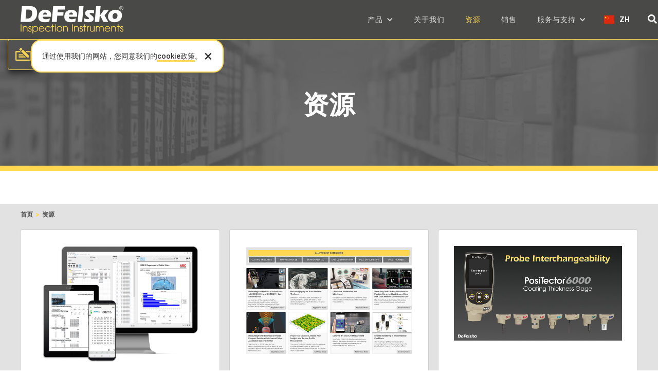

--- FILE ---
content_type: text/html
request_url: https://zh.defelsko.com/resource/resource-types
body_size: 9528
content:
<!DOCTYPE html><!-- Last Published: Tue Nov 18 2025 20:57:29 GMT+0000 (Coordinated Universal Time) --><html data-wf-domain="zh.defelsko.com" data-wf-page="5d7fe2d079700c08381580b7" data-wf-site="57da242d7df0ee552d4d0778" lang="zh" data-wg-translated="zh"><head><meta charset="utf-8"><title>资源｜德菲尔斯科</title><meta content="来自DeFelsko的资源，包括文章、网络研讨会、指导手册、产品文献、校准程序、MSDS和国际标准。" name="description"><meta content="资源｜德菲尔斯科" property="og:title"><meta content="来自DeFelsko的资源，包括文章、网络研讨会、指导手册、产品文献、校准程序、MSDS和国际标准。" property="og:description"><meta content="资源｜德菲尔斯科" property="twitter:title"><meta content="来自DeFelsko的资源，包括文章、网络研讨会、指导手册、产品文献、校准程序、MSDS和国际标准。" property="twitter:description"><meta property="og:type" content="website"><meta content="summary_large_image" name="twitter:card"><meta content="width=device-width, initial-scale=1" name="viewport"><link href="https://cdn.prod.website-files.com/57da242d7df0ee552d4d0778/css/defelsko.webflow.shared.42fb2f82b.min.css" rel="stylesheet" type="text/css"><link href="https://fonts.googleapis.com" rel="preconnect"><link href="https://fonts.gstatic.com" rel="preconnect" crossorigin="anonymous"><script src="https://ajax.googleapis.com/ajax/libs/webfont/1.6.26/webfont.js" type="text/javascript"></script><script type="text/javascript">WebFont.load({  google: {    families: ["Inconsolata:400,700","Roboto:100,100italic,300,300italic,regular,italic,500,500italic,700,700italic,900,900italic"]  }});</script><script type="text/javascript">!function(o,c){var n=c.documentElement,t=" w-mod-";n.className+=t+"js",("ontouchstart"in o||o.DocumentTouch&&c instanceof DocumentTouch)&&(n.className+=t+"touch")}(window,document);</script><link href="https://cdn.prod.website-files.com/57da242d7df0ee552d4d0778/59df8b6fb9bf250001a7ffa6_DeFelskoFavicon-SmallIcon-black.png" rel="shortcut icon" type="image/x-icon"><link href="https://cdn.prod.website-files.com/57da242d7df0ee552d4d0778/59e8d3faa1b4560001920ea5_DeFelskoFavicon-LargeIcon.png" rel="apple-touch-icon"><meta name="viewport" content="width=device-width, initial-scale=1, user-scalable=no">
<style>
body { 
  overflow-x: hidden;
  overflow-y: scroll;
  -webkit-font-smoothing: antialiased;
}

textarea { resize: vertical; }

::-moz-selection { /* Firefox */
  color: #ffffff;
  background: #FFD854;
}
::selection {
  color: #ffffff; 
  background: #FFD854;
}

.product_video_thumb{
  opacity: 1;
}

.video-linkblock:hover > .videos_play_icon{
  opacity: 1.1;
}
  [data-fc-store-page] .stickyproductnav {
    margin-top: -60px;
}
</style>


<!-- Google Search Console -->
<meta name="google-site-verification" content="5wuvOJ2lohXNTy6d-BFoRTd0RD0diZ5Kot30qm8MrfU">
<!-- End Google Search Console -->

<!-- Norton Security Check -->
<meta name="norton-safeweb-site-verification" content="mycl9323dcoy39ac8pj5girvtp-alsd89jh5l8fp4587b7bvu-9h37-inzw9vo9xd39z849dx6dbbgjpulslxizxw9cbe6varfn7tomnwz9jpppe-9lprdvqyznc0ay3">
<!-- End Norton Security Check -->

<script type="text/javascript">
window.onload = function(){


    var tagManageCode = document.createElement("script");
    tagManageCode.type = "text/javascript";
    tagManageCode.text = "(function(w,d,s,l,i){w[l]=w[l]||[];w[l].push({'gtm.start':new Date().getTime(),event:'gtm.js'});var f=d.getElementsByTagName(s)[0],j=d.createElement(s),dl=l!='dataLayer'?'&l='+l:'';j.async=true;j.src='https://www.googletagmanager.com/gtm.js?id='+i+dl;f.parentNode.insertBefore(j,f);})(window,document,'script','dataLayer','GTM-5PJ56SN');";

    var foxyCode = document.createElement("script");
    foxyCode.type = "text/javascript";
    foxyCode.src = "https://cdn.foxycart.com/defelsko/loader.js";
    foxyCode.defer = true;
    foxyCode.async = true;
  
  
   var tagManageCodeExt = document.createElement("noscript");
    tagManageCodeExt.text = "<iframe src=\"https://www.googletagmanager.com/ns.html?id=GTM-5PJ56SN\"height=\"0\" width=\"0\"style=\"display:none;visibility:hidden\"></iframe>";
    tagManageCodeExt.defer = true;
    tagManageCodeExt.async = true;

  
    document.body.appendChild(foxyCode);
    document.body.appendChild(tagManageCodeExt);
    document.head.appendChild( tagManageCode );

};
</script><link rel="canonical" href="https://zh.defelsko.com/resource/resource-types">











<script type="application/json" id="weglot-data">{"allLanguageUrls":{"en":"https://www.defelsko.com/resource/resource-types","zh":"https://zh.defelsko.com/resource/resource-types","ko":"https://kr.defelsko.com/resource/resource-types","br":"https://pt-br.defelsko.com/resource/resource-types","es":"https://es.defelsko.com/resource/resource-types","de":"https://de.defelsko.com/resource/resource-types","fr":"https://fr.defelsko.com/resource/resource-types","it":"https://it.defelsko.com/resource/resource-types","ja":"https://ja.defelsko.com/resource/resource-types","nl":"https://nl.defelsko.com/resource/resource-types","ar":"https://ar.defelsko.com/resource/resource-types"},"originalCanonicalUrl":"https://www.defelsko.com/resource/resource-types","originalPath":"/resource/resource-types","settings":{"auto_switch":false,"auto_switch_fallback":null,"category":11,"custom_settings":{"button_style":{"with_name":true,"full_name":true,"is_dropdown":true,"with_flags":true,"flag_type":"circle","custom_css":".weglot-container{display:none;}"},"switchers":[],"translate_search":false,"loading_bar":true,"hide_switcher":false,"translate_images":false,"subdomain":false,"wait_transition":true,"dynamic":""},"deleted_at":null,"dynamics":[],"excluded_blocks":[{"value":".wg-element-wrapper","description":null},{"value":".weglot-exclude","description":null}],"excluded_paths":[],"external_enabled":false,"host":"www.defelsko.com","is_dns_set":false,"is_https":true,"language_from":"en","language_from_custom_flag":"us","language_from_custom_name":null,"languages":[{"connect_host_destination":{"is_dns_set":true,"created_on_aws":1695736537,"host":"kr.defelsko.com"},"custom_code":null,"custom_flag":null,"custom_local_name":null,"custom_name":null,"enabled":true,"language_to":"ko"},{"connect_host_destination":{"is_dns_set":true,"created_on_aws":1695736537,"host":"pt-br.defelsko.com"},"custom_code":"br","custom_flag":"br","custom_local_name":"Português (Brasil)","custom_name":"Brazilian Portuguese","enabled":true,"language_to":"a0"},{"connect_host_destination":{"is_dns_set":true,"created_on_aws":1695736537,"host":"es.defelsko.com"},"custom_code":null,"custom_flag":null,"custom_local_name":null,"custom_name":null,"enabled":true,"language_to":"es"},{"connect_host_destination":{"is_dns_set":true,"created_on_aws":1695736537,"host":"de.defelsko.com"},"custom_code":null,"custom_flag":null,"custom_local_name":null,"custom_name":null,"enabled":true,"language_to":"de"},{"connect_host_destination":{"is_dns_set":true,"created_on_aws":1695736537,"host":"fr.defelsko.com"},"custom_code":null,"custom_flag":null,"custom_local_name":null,"custom_name":null,"enabled":true,"language_to":"fr"},{"connect_host_destination":{"is_dns_set":true,"created_on_aws":1695736537,"host":"it.defelsko.com"},"custom_code":null,"custom_flag":null,"custom_local_name":null,"custom_name":null,"enabled":true,"language_to":"it"},{"connect_host_destination":{"is_dns_set":true,"created_on_aws":1695736537,"host":"ja.defelsko.com"},"custom_code":null,"custom_flag":null,"custom_local_name":null,"custom_name":null,"enabled":true,"language_to":"ja"},{"connect_host_destination":{"is_dns_set":true,"created_on_aws":1695736537,"host":"zh.defelsko.com"},"custom_code":null,"custom_flag":null,"custom_local_name":null,"custom_name":null,"enabled":true,"language_to":"zh"},{"connect_host_destination":{"is_dns_set":true,"created_on_aws":1695736537,"host":"nl.defelsko.com"},"custom_code":null,"custom_flag":null,"custom_local_name":null,"custom_name":null,"enabled":true,"language_to":"nl"},{"connect_host_destination":{"is_dns_set":true,"created_on_aws":1695736537,"host":"ar.defelsko.com"},"custom_code":null,"custom_flag":null,"custom_local_name":null,"custom_name":null,"enabled":true,"language_to":"ar"}],"media_enabled":false,"page_views_enabled":true,"technology_id":13,"technology_name":"Webflow","translation_engine":3,"url_type":"SUBDOMAIN","versions":{"translation":1759346487}}}</script>
<script async="" src="https://cdn.weglot.com/weglot.min.js?api_key=wg_e867444d90dae819e2fd1a071e0191625&hide_switcher=true" type="text/javascript"></script><link href="https://www.defelsko.com/resource/resource-types" hreflang="en" rel="alternate"><link href="https://zh.defelsko.com/resource/resource-types" hreflang="zh" rel="alternate"><link href="https://kr.defelsko.com/resource/resource-types" hreflang="ko" rel="alternate"><link href="https://pt-br.defelsko.com/resource/resource-types" hreflang="br" rel="alternate"><link href="https://es.defelsko.com/resource/resource-types" hreflang="es" rel="alternate"><link href="https://de.defelsko.com/resource/resource-types" hreflang="de" rel="alternate"><link href="https://fr.defelsko.com/resource/resource-types" hreflang="fr" rel="alternate"><link href="https://it.defelsko.com/resource/resource-types" hreflang="it" rel="alternate"><link href="https://ja.defelsko.com/resource/resource-types" hreflang="ja" rel="alternate"><link href="https://nl.defelsko.com/resource/resource-types" hreflang="nl" rel="alternate"><link href="https://ar.defelsko.com/resource/resource-types" hreflang="ar" rel="alternate"></head><body><div data-collapse="medium" data-animation="default" data-duration="400" id="top" data-easing="ease" data-easing2="ease" role="banner" class="navbar w-nav"><div class="container nav w-container"><a href="/" class="navlogo w-nav-brand"><img src="https://cdn.prod.website-files.com/57da242d7df0ee552d4d0778/58f6685f149b3b1bb222e35e_herologo.png" width="200" alt="DeFelsko检测仪器" class="image-77"></a><nav role="navigation" class="nav-menu w-nav-menu"><div data-delay="0" data-hover="true" class="w-dropdown"><div class="navlink w-dropdown-toggle"><div>产品</div><div class="w-icon-dropdown-toggle"></div></div><nav class="dropdownlist-2column w-dropdown-list"><a href="/product-categories/coating-thickness" class="dropdownlink-2column w-dropdown-link">涂层厚度</a><a href="/product-categories/gloss" class="dropdownlink-2column w-dropdown-link">光泽度</a><a href="/product-categories/surface-profile" class="dropdownlink-2column w-dropdown-link">表面轮廓</a><a href="/positest-otl" class="dropdownlink-2column w-dropdown-link">烘箱轮廓</a><a href="/product-categories/environmental" class="dropdownlink-2column w-dropdown-link">环境</a><a href="/positector-inspection-kits" class="dropdownlink-2column w-dropdown-link">检测套件</a><a href="/product-categories/salt-and-dust-contamination" class="dropdownlink-2column w-dropdown-link">灰尘/盐污染</a><a href="/positector-smartlink" class="dropdownlink-2column w-dropdown-link">PosiTector Smartlink</a><a href="/product-categories/adhesion-testing" class="dropdownlink-2column w-dropdown-link">附着力测试</a><a href="/positest-air-leak-tester" class="dropdownlink-2column w-dropdown-link">air 泄漏测试</a><a href="/product-categories/concrete-moisture-measurement" class="dropdownlink-2column w-dropdown-link">混凝土湿度</a><a href="/product-categories/standards" class="dropdownlink-2column w-dropdown-link">标准</a><a href="/product-categories/ultrasonic-wall-thickness" class="dropdownlink-2column w-dropdown-link">墙壁厚度</a><a href="/posisoft/software" class="dropdownlink-2column w-dropdown-link">PosiSoft 软件</a><a href="/product-categories/hardness" class="dropdownlink-2column w-dropdown-link">硬度</a><a href="/accessories" class="dropdownlink-2column w-dropdown-link">配件</a><a href="/product-categories/pinhole-holiday" class="dropdownlink-2column w-dropdown-link">针孔/假日</a></nav></div><a href="/about-us" class="navlink w-nav-link">关于我们</a><a href="/resource/resource-types" aria-current="page" class="navlink w-nav-link w--current">资源</a><a href="/sales" class="navlink w-nav-link">销售</a><div data-delay="0" data-hover="true" class="w-dropdown"><div class="navlink w-dropdown-toggle"><div>服务与支持</div><div class="w-icon-dropdown-toggle"></div></div><nav class="dropdownlist w-dropdown-list"><a href="/service-support" class="dropdownlink w-dropdown-link">技术支持</a><a href="https://zh.defelsko.com/service-support#Service" class="dropdownlink w-dropdown-link">服务与校准</a><a href="https://zh.defelsko.com/service-support#PosiTrack" class="dropdownlink w-dropdown-link">PosiTrack</a><a href="https://zh.defelsko.com/service-support#update" class="dropdownlink w-dropdown-link">量具更新</a><a href="/troubleshooting" class="dropdownlink w-dropdown-link">故障排除</a></nav></div><div data-w-id="0f96a3a3-1d86-3514-8b1d-b3f419b8e93d" class="wg-element-wrapper sw6" data-wg-notranslate=""><div data-hover="true" data-delay="300" data-w-id="0f96a3a3-1d86-3514-8b1d-b3f419b8e93e" class="wg-dropdown-1 w-dropdown"><div lang="en" class="wg-dd-1-togle w-dropdown-toggle"><div class="wg-selector-text-wrapper"><div class="wg-flag"><img src="https://cdn.prod.website-files.com/57da242d7df0ee552d4d0778/614e266a607f8a15eb1b423c_us.svg" alt="The flag of the United States of America" class="wg-flag-ico"></div><div>EN</div></div></div><nav class="wg-dd-1-list wg-dropdown-link-flag w-dropdown-list"><a lang="es" href="#" class="wg-dropdown-1-link w-inline-block"><div class="wg-selector-text-wrapper"><div class="wg-flag"><img src="https://cdn.prod.website-files.com/57da242d7df0ee552d4d0778/614de37000318189b6a3a95a_es.svg" alt="The flag of Spain" class="wg-flag-ico"></div><div>ES</div></div></a><a lang="de" href="#" class="wg-dropdown-1-link w-inline-block"><div class="wg-selector-text-wrapper"><div class="wg-flag"><img src="https://cdn.prod.website-files.com/57da242d7df0ee552d4d0778/614de3700031816abaa3a95b_de.svg" alt="The flag of Germany" class="wg-flag-ico"></div><div>DE</div></div></a><a lang="fr" href="#" class="wg-dropdown-1-link w-inline-block"><div class="wg-selector-text-wrapper"><div class="wg-flag"><img src="https://cdn.prod.website-files.com/57da242d7df0ee552d4d0778/614de370003181107aa3a959_fr.svg" alt="The flag of France" class="wg-flag-ico"></div><div>FR</div></div></a><a lang="it" href="#" class="wg-dropdown-1-link w-inline-block"><div class="wg-selector-text-wrapper"><div class="wg-flag"><img src="https://cdn.prod.website-files.com/57da242d7df0ee552d4d0778/63b5e9b0a7f695459de174c0_it.svg" alt="Flag of Italy" class="wg-flag-ico"></div><div>IT</div></div></a><a lang="br" href="#" class="wg-dropdown-1-link w-inline-block"><div class="wg-selector-text-wrapper"><div class="wg-flag"><img src="https://cdn.prod.website-files.com/57da242d7df0ee552d4d0778/65144e689d754fa545d36c15_br.svg" alt="Flag of Brazil" class="wg-flag-ico"></div><div>PT</div></div></a><a lang="zh" href="#" class="wg-dropdown-1-link w-inline-block"><div class="wg-selector-text-wrapper"><div class="wg-flag"><img src="https://cdn.prod.website-files.com/57da242d7df0ee552d4d0778/63b5e9b02bb3519da4ddc784_cn.svg" alt="The flag of China" class="wg-flag-ico"></div><div>ZH</div></div></a><a lang="ja" href="#" class="wg-dropdown-1-link w-inline-block"><div class="wg-selector-text-wrapper"><div class="wg-flag"><img src="https://cdn.prod.website-files.com/57da242d7df0ee552d4d0778/63b5e9b0e87e3b7dc2d94641_jp.svg" alt="Image of the flag of Japan" class="wg-flag-ico"></div><div>JA</div></div></a><a lang="nl" href="#" class="wg-dropdown-1-link w-inline-block"><div class="wg-selector-text-wrapper"><div class="wg-flag"><img src="https://cdn.prod.website-files.com/57da242d7df0ee552d4d0778/63b5e9b06c816f05402a3499_nl.svg" alt="Flag of the Netherlands" class="wg-flag-ico"></div><div>NL</div></div></a><a lang="ar" href="#" class="wg-dropdown-1-link w-inline-block"><div class="wg-selector-text-wrapper"><div class="wg-flag"><img src="https://cdn.prod.website-files.com/57da242d7df0ee552d4d0778/63c9aec7a0ec914c77c1340a_ar.jpg" alt="Flag of the Arab League" class="wg-flag-ico"></div><div>AR</div></div></a><a lang="ko" href="#" class="wg-dropdown-1-link w-inline-block"><div class="wg-selector-text-wrapper"><div class="wg-flag"><img src="https://cdn.prod.website-files.com/57da242d7df0ee552d4d0778/63d1510fcd11ffb607fd1836_kr.svg" alt="Flag of South Korea" class="wg-flag-ico"></div><div>KR</div></div></a></nav></div></div><div id="searchicon" class="searchlink-svg" data-ix="show-search"><div id="search-icon" class="searchiconsvg w-embed"><svg id="Layer_1" data-name="Layer 1" xmlns="http://www.w3.org/2000/svg" viewBox="0 0 437.64 437.9"><defs><style>.cls-1{fill:currentColor;}</style></defs><title>搜索-图标</title><path class="cls-1" d="M485,415.9c-8.19-8.19-81.17-81.49-85-85a21.54,21.54,0,0,0-14.52-5.77c-5.45.06-14,0-14,0a177.76,177.76,0,0,0,37.46-109.85c0-98-79.47-177.68-177.68-177.68S53.43,117.5,53.43,215.38s79.42,178,177.91,178a175,175,0,0,0,109.18-37.8v14.07a20.9,20.9,0,0,0,6.4,14.78l84.94,84.93a20.4,20.4,0,0,0,29.1,0l24-24A20.85,20.85,0,0,0,485,415.9ZM231.45,325.45A109.52,109.52,0,1,1,341,215.93,109.52,109.52,0,0,1,231.45,325.45Z" transform="translate(-53.43 -37.58)"></path></svg></div></div><div class="search_wrapper_div"><form action="/search" class="search_wrapper w-form"><input class="search-input w-input" maxlength="256" name="query" placeholder="搜索defelsko.com..." type="search" id="search" required=""><input type="submit" class="searchbutton w-button" value="搜索"></form></div></nav><div class="menu-button w-nav-button"><div class="w-icon-nav-menu"></div></div></div><a href="https://defelsko.foxycart.com/cart?cart=view" class="foxycart-popout w-inline-block"><div class="w-embed"><svg id="Layer_1" data-name="Layer 1" xmlns="http://www.w3.org/2000/svg" viewBox="0 0 547.03 437.63"><defs><style>.cls-1{fill:currentColor;}</style></defs><title>引文-图标</title><path class="cls-1" d="M48.22,173.75V447.43a27.39,27.39,0,0,0,27.6,27.44H568.31a27.11,27.11,0,0,0,26.94-27.27V174.25a27.6,27.6,0,0,0-27.6-27.93H394.06l41.07,41.07H554V434H88.79V187.55H235.44l-41.07-41.07s-102.92.17-118.55,0A27,27,0,0,0,48.22,173.75Z" transform="translate(-48.22 -37.23)"></path><path class="cls-1" d="M303.61,255.85l41.24,41.23H171.26a13.58,13.58,0,0,1-13.64-13.63v-13c0-8.22,6-14.1,14.14-14.13Z" transform="translate(-48.22 -37.23)"></path><path class="cls-1" d="M371.61,324.06l41.24,41.24H171.26a13.59,13.59,0,0,1-13.64-13.64v-13a13.73,13.73,0,0,1,14.14-14.13Z" transform="translate(-48.22 -37.23)"></path><path class="cls-1" d="M223.14,43.06c-7.74,7.74-24.53,24.86-32.26,32.59a20.78,20.78,0,0,0,0,28.93l35.75,35.75,61.52-61.52L252.4,43.06C244.58,35.25,230.87,35.33,223.14,43.06Z" transform="translate(-48.22 -37.23)"></path><path class="cls-1" d="M246.08,159.4l61.08-61.08L504.8,296a27.32,27.32,0,0,1,8.42,19.51v36.36A13.12,13.12,0,0,1,499.7,365.3H463.34c-7.54,0-14.64-2.38-20.17-7.93Z" transform="translate(-48.22 -37.23)"></path></svg></div></a></div><div data-w-id="3d361d3c-e30a-541b-d9ce-96c56bb79b50" class="cookie-popup w-clearfix"><a data-w-id="3d361d3c-e30a-541b-d9ce-96c56bb79b51" href="#" class="cookies-close">×</a><div>通过使用我们的网站，您同意我们的<a href="#" class="cookiepolicy-link">cookie政策</a>。</div></div><div class="short-header resources"><h1 class="short_header_h1">资源</h1></div><div class="section resources"><div class="container w-container"><div class="breadcrumb-links resources"><a href="/" class="link-breadcrumb">首页</a><div class="arrow-breadcrumb">&gt;</div><div class="currentpage-breadcrumb">资源</div></div><div class="row w-row"><div data-ix="scroll-load" class="w-col w-col-4"><a href="/posisoft/software" class="category_wrapper resources w-inline-block"><div class="category_image_wrapper"><img src="https://cdn.prod.website-files.com/57da242d7df0ee552d4d0778/606cabfd54e3f60aacbe3d39_PosiSoft-desktop-app.png" alt="PosiSoft 缩略图" class="category_image"></div><div class="category-title">PosiSoft 解决方案</div><div class="button_fake">了解更多</div></a></div><div data-ix="scroll-load" class="w-col w-col-4"><a href="/resource/articles" class="category_wrapper resources w-inline-block"><div class="category_image_wrapper"><img src="https://cdn.prod.website-files.com/57da242d7df0ee552d4d0778/5ff32f7c2af33d06c5d7fca5_articles-thumbnail.jpg" alt="文章缩略图" class="category_image"></div><div class="category-title">文章</div><div class="button_fake">了解更多</div></a></div><div data-ix="scroll-load" class="w-col w-col-4"><a href="/compatibility" class="category_wrapper resources w-inline-block"><div class="category_image_wrapper"><div class="interchangeabilityvid-div resources"><div class="w-embed"><video width="100%" height="100%" autoplay="" loop="" muted="" playsinline="" src="https://dl.defelsko.com/downloads/InterchangeabilityAnime-720p.mp4"></video></div></div></div><div class="category-title">探头兼容性图</div><div class="button_fake">了解更多</div></a></div></div><div class="row w-row"><div data-ix="scroll-load" class="w-col w-col-4"><a href="/resource/instruction-manuals" class="category_wrapper resources w-inline-block"><div class="category_image_wrapper"><img src="https://cdn.prod.website-files.com/57da242d7df0ee552d4d0778/5fd252a29829b77c2f14b62e_IMCovers-Collage.jpg" sizes="(max-width: 479px) 96vw, (max-width: 630px) 97vw, (max-width: 767px) 612px, (max-width: 991px) 229.328125px, 299.984375px" srcset="https://cdn.prod.website-files.com/57da242d7df0ee552d4d0778/5fd252a29829b77c2f14b62e_IMCovers-Collage-p-500.jpeg 500w, https://cdn.prod.website-files.com/57da242d7df0ee552d4d0778/5fd252a29829b77c2f14b62e_IMCovers-Collage.jpg 612w" alt="多个产品说明书的拼贴缩略图" class="category_image toppadding"></div><div class="category-title">指导手册</div><div class="button_fake">了解更多</div></a></div><div data-ix="scroll-load" class="w-col w-col-4"><a href="/resource/videos-webinars" class="category_wrapper resources w-inline-block"><div class="category_image_wrapper"><img src="https://cdn.prod.website-files.com/57da242d7df0ee552d4d0778/5b76f71ed79b52d23c9c0cc3_Videos-Webinars_Laptop.jpg" alt="网络研讨会缩略图" sizes="(max-width: 479px) 96vw, (max-width: 767px) 97vw, (max-width: 991px) 229.328125px, 299.984375px" srcset="https://cdn.prod.website-files.com/57da242d7df0ee552d4d0778/5b76f71ed79b52d23c9c0cc3_Videos-Webinars_Laptop-p-500.jpeg 500w, https://cdn.prod.website-files.com/57da242d7df0ee552d4d0778/5b76f71ed79b52d23c9c0cc3_Videos-Webinars_Laptop.jpg 800w" class="category_image"></div><div class="category-title">视频和网络研讨会</div><div class="button_fake">了解更多</div></a></div><div data-ix="scroll-load" class="w-col w-col-4"><a href="/developer-resources" class="category_wrapper resources w-inline-block"><div class="category_image_wrapper"><img src="https://cdn.prod.website-files.com/57da242d7df0ee552d4d0778/5fd24502401b07385156f6e1_Developer-Resources-552x438-Resources-Category.jpg" alt="产品文献缩略图" width="276" sizes="(max-width: 479px) 92vw, (max-width: 767px) 276px, (max-width: 991px) 229.328125px, 276px" srcset="https://cdn.prod.website-files.com/57da242d7df0ee552d4d0778/5fd24502401b07385156f6e1_Developer-Resources-552x438-Resources-Category-p-500.jpeg 500w, https://cdn.prod.website-files.com/57da242d7df0ee552d4d0778/5fd24502401b07385156f6e1_Developer-Resources-552x438-Resources-Category.jpg 552w" class="category_image"></div><div class="category-title">开发者资源</div><div class="button_fake">了解更多</div></a></div></div><div class="row w-row"><div data-ix="scroll-load" class="w-col w-col-4"><a href="/resource/calibration-procedures" class="category_wrapper resources w-inline-block"><div class="category_image_wrapper"><img src="https://cdn.prod.website-files.com/57da242d7df0ee552d4d0778/597f30853c39b00001ead8c7_CalibrationProcedures.jpg" alt="校准程序缩略图" class="category_image"></div><div class="category-title">校准程序</div><div class="button_fake">了解更多</div></a></div><div data-ix="scroll-load" class="w-col w-col-4"><a href="/resource/product-literature" class="category_wrapper resources w-inline-block"><div class="category_image_wrapper"><img src="https://cdn.prod.website-files.com/57da242d7df0ee552d4d0778/5fd252a2b90d93177a015187_LitCovers-Collage.jpg" alt="产品文献缩略图" sizes="(max-width: 479px) 96vw, (max-width: 630px) 97vw, (max-width: 767px) 612px, (max-width: 991px) 229.328125px, 299.984375px" srcset="https://cdn.prod.website-files.com/57da242d7df0ee552d4d0778/5fd252a2b90d93177a015187_LitCovers-Collage-p-500.jpeg 500w, https://cdn.prod.website-files.com/57da242d7df0ee552d4d0778/5fd252a2b90d93177a015187_LitCovers-Collage.jpg 612w" class="category_image toppadding"></div><div class="category-title">产品文献</div><div class="button_fake">了解更多</div></a></div><div data-ix="scroll-load" class="w-col w-col-4"><a href="/resource/safety-data-sheets" class="category_wrapper resources w-inline-block"><div class="category_image_wrapper"><img src="https://cdn.prod.website-files.com/57da242d7df0ee552d4d0778/597b47d7b81a770001f1bc8c_SafetyDataSheets.jpg" alt="安全数据表》缩略图" class="category_image"></div><div class="category-title">安全数据表</div><div class="button_fake">了解更多</div></a></div></div><div class="row w-row"><div data-ix="scroll-load" class="w-col w-col-4"><a href="/resource/international-standards" class="category_wrapper resources w-inline-block"><div class="category_image_wrapper"><img src="https://cdn.prod.website-files.com/57da242d7df0ee552d4d0778/597b429b7b81ba00014bd49f_InternationalStandards.jpg" alt="国际标准缩略图" class="category_image"></div><div class="category-title">国际标准</div><div class="button_fake">了解更多</div></a></div><div data-ix="scroll-load" class="w-col w-col-4"></div><div data-ix="scroll-load" class="w-col w-col-4"></div></div></div></div><footer class="footer_section"><div class="container w-container"><div data-ix="scroll-1" class="w-row"><div class="w-col w-col-3"><div class="footer_header">快速链接</div><a href="/posisoft/software" class="footerlink">PosiSoft 软件</a><a href="/sales" class="footerlink">销售</a><a href="/resource/resource-types" aria-current="page" class="footerlink w--current">资源</a><a href="/about-us" class="footerlink">关于我们 / 活动</a><a href="/whats-new" class="footerlink">最新情况</a></div><div class="w-col w-col-3"><div class="footer_header">工具</div><a href="/sitemap" class="footerlink">网站地图</a><a href="/terms/join-our-team" class="footerlink">加入我们的团队</a><a href="/terms/privacy-statement" class="footerlink">隐私声明</a><a href="/terms/terms-conditions" class="footerlink">条款和条件</a><a href="https://dl.defelsko.com/PosiTrack/" class="footerlink">PosiTrack</a></div><div class="w-col w-col-3"><div class="footer_header">联系</div><div class="footertext"><a href="tel:+18004483835" class="phone-link">1-800-448-3835</a>（美国和加拿大）<br/><a href="tel:+13153934450" class="phone-link">+1-315-393-4450</a><br/>
传真：+1-315-393-8471</div></div><div class="w-clearfix w-col w-col-3"><a href="mailto:techsale@defelsko.com" class="home_button footer w-inline-block w-clearfix"><div class="emailbutton-svg w-embed"><svg id="Layer_1" data-name="Layer 1" xmlns="http://www.w3.org/2000/svg" viewBox="0 0 437.83 328.49"><defs><style>.cls-1{fill:currentColor;}</style></defs><title>电子邮件-图标</title><path class="cls-1" d="M471.18,61.24H115.67c-22.89,0-41.4,18.42-41.4,40.92V348.58a41.17,41.17,0,0,0,41.15,41.15h355.4a41.21,41.21,0,0,0,41.28-41.28V102.16A41,41,0,0,0,471.18,61.24Zm.14,287.17h-356V189.62l89.45,70.5s52.1,47.55,88.54,47.55,88-47.38,88-47.38l89.95-70.67Zm0-211.33L355.93,228.2s-42.79,38.4-62.75,38.4-63-38.74-63-38.74L115.34,137.25V102h356Z" transform="translate(-74.27 -61.24)"></path></svg></div><div>给我们发邮件</div></a><div class="footertext shortline">DeFelsko公司<br/>800 Proctor大道<br/>
Ogdensburg, NY 13669-2205 美国</div></div></div></div></footer><footer class="subfooter"><div class="container w-container"><div data-ix="scroll-1" class="w-row"><div class="column-19 w-col w-col-4"><img src="https://cdn.prod.website-files.com/57da242d7df0ee552d4d0778/5880f6f15d7058f133bc5fb2_smallwhitelogo.png" width="200" alt="" class="subfooterlogo"></div><div class="column w-col w-col-4"><div class="subfooterinfo">© 2025 DeFelsko 公司。  保留所有权利。</div></div><div class="social_column w-col w-col-4"><a href="https://www.facebook.com/DeFelsko" target="_blank" rel="noopener" class="social_link w-inline-block"><div class="facebook-svg w-embed"><svg id="Layer_1" data-name="Layer 1" xmlns="http://www.w3.org/2000/svg" viewBox="0 0 234.55 437.62"><defs><style>.cls-1{fill:currentColor;}</style></defs><title>Facebook-icon</title><path class="cls-1" d="M37.69,199.52v79.37h70.05V470h85.58V278.45h63.85l12.41-78.93H193.32V148.09c0-21.28,9.75-42.56,44.34-42.56h34.58V38.13s-30.93-5.76-61.63-5.76c-62.13,0-102.87,38.13-102.87,106.41v60.74Z" transform="translate(-37.69 -32.37)"></path></svg></div></a><a href="https://www.youtube.com/channel/UCuqf3yEZ24KsrrxtB6au4Ew" target="_blank" rel="noopener" class="social_link w-inline-block"><div class="youtube-svg w-embed"><svg id="Layer_1" data-name="Layer 1" xmlns="http://www.w3.org/2000/svg" viewBox="0 0 466.89 328.55"><defs><style>.cls-1{fill:currentColor;}</style></defs><title>淘宝网</title><path class="cls-1" d="M504,92.56a59.09,59.09,0,0,0-41.07-41.4c-36.41-10-182.4-10-182.4-10s-146.31,0-182.73,10A59,59,0,0,0,56.69,92.4c-9.81,37.07-9.81,113.06-9.81,113.06s0,77.15,9.48,113.23a58.13,58.13,0,0,0,41.4,41.24c36.58,9.81,182.4,9.81,182.4,9.81s146.15,0,182.73-9.65c20.17-5.31,35.44-20.7,41.07-41.4,9.81-36.08,9.81-112.9,9.81-112.9S513.77,129.64,504,92.56ZM232.44,275.46V136.13l122.38,69.66Z" transform="translate(-46.88 -41.18)"></path></svg></div></a><a href="https://twitter.com/DeFelsko" target="_blank" rel="noopener" class="social_link w-inline-block"><div class="twitter-svg w-embed"><svg id="Layer_1" data-name="Layer 1" xmlns="http://www.w3.org/2000/svg" viewBox="0 0 438.18 355.82"><defs><style>.cls-1{fill:currentcolor;}</style></defs><title>叽叽喳喳</title><path class="cls-1" d="M210.5,420.33c165.94,0,255.39-137,255.39-255.39,0-4,.33-7.76,0-11.31a196.19,196.19,0,0,0,44.89-46.88,164.55,164.55,0,0,1-52.21,14A87.28,87.28,0,0,0,498.48,71.5a169.51,169.51,0,0,1-57.2,21.61,89.3,89.3,0,0,0-65.84-28.6c-49.11,0-89.45,40.57-89.79,90.12,0,6.88,1.55,13.64,2.66,20.62A256.93,256.93,0,0,1,103.09,80.81a95.16,95.16,0,0,0-11.64,45.56,90.66,90.66,0,0,0,39.9,75,104.3,104.3,0,0,1-40.57-11.09,90,90,0,0,0,71.83,88.57,88.28,88.28,0,0,1-23.61,3,112.53,112.53,0,0,1-17.18-1.22,90.72,90.72,0,0,0,84.24,62.19A177.85,177.85,0,0,1,94.33,381a215,215,0,0,1-21.73-1A254.73,254.73,0,0,0,210.5,420.33Z" transform="translate(-72.6 -64.51)"></path></svg></div></a><a href="https://www.linkedin.com/company/defelsko" target="_blank" rel="noopener" class="social_link w-inline-block"><div class="linkedin-svg w-embed"><svg id="Layer_1" data-name="Layer 1" xmlns="http://www.w3.org/2000/svg" viewBox="0 0 383.09 383.09"><defs><style>.cls-1{fill:currentColor;}</style></defs><title>链接的图标</title><circle class="cls-1" cx="46.33" cy="46.33" r="46.33"></circle><rect class="cls-1" x="6.21" y="127.25" width="79.81" height="255.83"></rect><path class="cls-1" d="M232.56,188.22V444.05h79.36V318.13c0-33.7,6.43-66.06,47.45-66.06s41.23,38,41.23,67.83V444.05H480V303.94c0-68.61-14.41-121.49-95.33-121.49-38.13,0-63.9,21.07-75.82,40.8v-35Z" transform="translate(-96.88 -60.97)"></path></svg></div></a></div></div></div></footer><script src="https://d3e54v103j8qbb.cloudfront.net/js/jquery-3.5.1.min.dc5e7f18c8.js?site=57da242d7df0ee552d4d0778" type="text/javascript" integrity="sha256-9/aliU8dGd2tb6OSsuzixeV4y/faTqgFtohetphbbj0=" crossorigin="anonymous"></script><script src="https://cdn.prod.website-files.com/57da242d7df0ee552d4d0778/js/webflow.schunk.36b8fb49256177c8.js" type="text/javascript"></script><script src="https://cdn.prod.website-files.com/57da242d7df0ee552d4d0778/js/webflow.schunk.3493f0f5b3150efb.js" type="text/javascript"></script><script src="https://cdn.prod.website-files.com/57da242d7df0ee552d4d0778/js/webflow.a54000d0.b83aa325417d2d8b.js" type="text/javascript"></script><script>
var Webflow = Webflow || [];
Webflow.push(function() {
  var json = $('.w-json[data-src][data-img]');
  json.each(function() {
    var youtube = $(this).attr('data-src').match(/[^=]+$/);
    var src = encodeURIComponent($(this).attr('data-src'));
    var img = encodeURIComponent($(this).attr('data-img'));
    if(typeof youtube === 'undefined') return; // not valid youtube video
    $(this).html($(this).html().replace('{YOUTUBE}', youtube[0]).replace('{SRC}', src).replace('{IMG}', img));
  });
  $('.product-lightbox-link, .videolink').webflowLightBox();
});
</script>


<!-- Cookies Modal -->
<script src="https://cdn.jsdelivr.net/npm/js-cookie@2/src/js.cookie.min.js"></script>
<script>
	var cookieName = 'cookieConsent';
	if(typeof Cookies.get(cookieName) !== 'undefined') {
		$('.cookie-popup').remove();
	}
	$('.cookies-close, .cookiepolicy-link').on('click', function(){
		Cookies.set(cookieName, 'ok', { expires: 365 });
	})
</script>
<!-- End Cookies Modal -->

<!-- WeGlot code integration - Custom UI -->


<script type="text/javascript" src="https://cdn.weglot.com/weglot.min.js"></script>
<script>
// init Weglot
Weglot.initialize({
	api_key: 'wg_e867444d90dae819e2fd1a071e0191625'
});

// on Weglot init
Weglot.on('initialized', ()=>{
	// get the current active language
  const currentLang = Weglot.getCurrentLang();
  // call updateFlagDropdownLinks function
  updateSW6FlagDropdownLinks(currentLang);
});

// for each of the .wg-element-wrapper language links
document.querySelectorAll('.wg-element-wrapper.sw6 [lang]').forEach((link)=>{
		// add a click event listener
		link.addEventListener('click', function(e){
    	// prevent default
			e.preventDefault();
      // switch to the current active language      
      Weglot.switchTo(this.getAttribute('lang'));
      // call updateDropdownLinks function
      updateSW6FlagDropdownLinks(this.getAttribute('lang'));
		});
});

// updateFlagDropdownLinks function
function updateSW6FlagDropdownLinks(currentLang){
	// get the wrapper element
	const $wrapper = document.querySelector('.wg-element-wrapper.sw6'); 
  // if the .w-dropdown-toggle is not the current active language
 	if($wrapper.querySelector('.w-dropdown-toggle').getAttribute('lang') !== currentLang){
  	// swap the dropdown toggle's innerHTML with the current active language link innerHTML
  	const $activeLangLink = $wrapper.querySelector('[lang='+currentLang+']');
    const childDiv = $activeLangLink.innerHTML;
    const $toggle = $wrapper.querySelector('.w-dropdown-toggle');
    const toggleDiv = $toggle.innerHTML;
    $toggle.innerHTML = childDiv;
    $activeLangLink.innerHTML = toggleDiv;
    
    // swap the dropdown toggle's lang attr with the current active language link lang attr
		const lang = $activeLangLink.getAttribute('lang');
   	const toggleLang = $toggle.getAttribute('lang');
		$toggle.setAttribute('lang', lang);
		$activeLangLink.setAttribute('lang', toggleLang);
  }
}
</script>
<!-- End WeGlot code integration - Custom UI -->

</body></html>

--- FILE ---
content_type: text/css
request_url: https://cdn.prod.website-files.com/57da242d7df0ee552d4d0778/css/defelsko.webflow.shared.42fb2f82b.min.css
body_size: 90089
content:
html{-webkit-text-size-adjust:100%;-ms-text-size-adjust:100%;font-family:sans-serif}body{margin:0}article,aside,details,figcaption,figure,footer,header,hgroup,main,menu,nav,section,summary{display:block}audio,canvas,progress,video{vertical-align:baseline;display:inline-block}audio:not([controls]){height:0;display:none}[hidden],template{display:none}a{background-color:#0000}a:active,a:hover{outline:0}abbr[title]{border-bottom:1px dotted}b,strong{font-weight:700}dfn{font-style:italic}h1{margin:.67em 0;font-size:2em}mark{color:#000;background:#ff0}small{font-size:80%}sub,sup{vertical-align:baseline;font-size:75%;line-height:0;position:relative}sup{top:-.5em}sub{bottom:-.25em}img{border:0}svg:not(:root){overflow:hidden}hr{box-sizing:content-box;height:0}pre{overflow:auto}code,kbd,pre,samp{font-family:monospace;font-size:1em}button,input,optgroup,select,textarea{color:inherit;font:inherit;margin:0}button{overflow:visible}button,select{text-transform:none}button,html input[type=button],input[type=reset]{-webkit-appearance:button;cursor:pointer}button[disabled],html input[disabled]{cursor:default}button::-moz-focus-inner,input::-moz-focus-inner{border:0;padding:0}input{line-height:normal}input[type=checkbox],input[type=radio]{box-sizing:border-box;padding:0}input[type=number]::-webkit-inner-spin-button,input[type=number]::-webkit-outer-spin-button{height:auto}input[type=search]{-webkit-appearance:none}input[type=search]::-webkit-search-cancel-button,input[type=search]::-webkit-search-decoration{-webkit-appearance:none}legend{border:0;padding:0}textarea{overflow:auto}optgroup{font-weight:700}table{border-collapse:collapse;border-spacing:0}td,th{padding:0}@font-face{font-family:webflow-icons;src:url([data-uri])format("truetype");font-weight:400;font-style:normal}[class^=w-icon-],[class*=\ w-icon-]{speak:none;font-variant:normal;text-transform:none;-webkit-font-smoothing:antialiased;-moz-osx-font-smoothing:grayscale;font-style:normal;font-weight:400;line-height:1;font-family:webflow-icons!important}.w-icon-slider-right:before{content:""}.w-icon-slider-left:before{content:""}.w-icon-nav-menu:before{content:""}.w-icon-arrow-down:before,.w-icon-dropdown-toggle:before{content:""}.w-icon-file-upload-remove:before{content:""}.w-icon-file-upload-icon:before{content:""}*{box-sizing:border-box}html{height:100%}body{color:#333;background-color:#fff;min-height:100%;margin:0;font-family:Arial,sans-serif;font-size:14px;line-height:20px}img{vertical-align:middle;max-width:100%;display:inline-block}html.w-mod-touch *{background-attachment:scroll!important}.w-block{display:block}.w-inline-block{max-width:100%;display:inline-block}.w-clearfix:before,.w-clearfix:after{content:" ";grid-area:1/1/2/2;display:table}.w-clearfix:after{clear:both}.w-hidden{display:none}.w-button{color:#fff;line-height:inherit;cursor:pointer;background-color:#3898ec;border:0;border-radius:0;padding:9px 15px;text-decoration:none;display:inline-block}input.w-button{-webkit-appearance:button}html[data-w-dynpage] [data-w-cloak]{color:#0000!important}.w-code-block{margin:unset}pre.w-code-block code{all:inherit}.w-optimization{display:contents}.w-webflow-badge,.w-webflow-badge>img{box-sizing:unset;width:unset;height:unset;max-height:unset;max-width:unset;min-height:unset;min-width:unset;margin:unset;padding:unset;float:unset;clear:unset;border:unset;border-radius:unset;background:unset;background-image:unset;background-position:unset;background-size:unset;background-repeat:unset;background-origin:unset;background-clip:unset;background-attachment:unset;background-color:unset;box-shadow:unset;transform:unset;direction:unset;font-family:unset;font-weight:unset;color:unset;font-size:unset;line-height:unset;font-style:unset;font-variant:unset;text-align:unset;letter-spacing:unset;-webkit-text-decoration:unset;text-decoration:unset;text-indent:unset;text-transform:unset;list-style-type:unset;text-shadow:unset;vertical-align:unset;cursor:unset;white-space:unset;word-break:unset;word-spacing:unset;word-wrap:unset;transition:unset}.w-webflow-badge{white-space:nowrap;cursor:pointer;box-shadow:0 0 0 1px #0000001a,0 1px 3px #0000001a;visibility:visible!important;opacity:1!important;z-index:2147483647!important;color:#aaadb0!important;overflow:unset!important;background-color:#fff!important;border-radius:3px!important;width:auto!important;height:auto!important;margin:0!important;padding:6px!important;font-size:12px!important;line-height:14px!important;text-decoration:none!important;display:inline-block!important;position:fixed!important;inset:auto 12px 12px auto!important;transform:none!important}.w-webflow-badge>img{position:unset;visibility:unset!important;opacity:1!important;vertical-align:middle!important;display:inline-block!important}h1,h2,h3,h4,h5,h6{margin-bottom:10px;font-weight:700}h1{margin-top:20px;font-size:38px;line-height:44px}h2{margin-top:20px;font-size:32px;line-height:36px}h3{margin-top:20px;font-size:24px;line-height:30px}h4{margin-top:10px;font-size:18px;line-height:24px}h5{margin-top:10px;font-size:14px;line-height:20px}h6{margin-top:10px;font-size:12px;line-height:18px}p{margin-top:0;margin-bottom:10px}blockquote{border-left:5px solid #e2e2e2;margin:0 0 10px;padding:10px 20px;font-size:18px;line-height:22px}figure{margin:0 0 10px}ul,ol{margin-top:0;margin-bottom:10px;padding-left:40px}.w-list-unstyled{padding-left:0;list-style:none}.w-embed:before,.w-embed:after{content:" ";grid-area:1/1/2/2;display:table}.w-embed:after{clear:both}.w-video{width:100%;padding:0;position:relative}.w-video iframe,.w-video object,.w-video embed{border:none;width:100%;height:100%;position:absolute;top:0;left:0}fieldset{border:0;margin:0;padding:0}button,[type=button],[type=reset]{cursor:pointer;-webkit-appearance:button;border:0}.w-form{margin:0 0 15px}.w-form-done{text-align:center;background-color:#ddd;padding:20px;display:none}.w-form-fail{background-color:#ffdede;margin-top:10px;padding:10px;display:none}label{margin-bottom:5px;font-weight:700;display:block}.w-input,.w-select{color:#333;vertical-align:middle;background-color:#fff;border:1px solid #ccc;width:100%;height:38px;margin-bottom:10px;padding:8px 12px;font-size:14px;line-height:1.42857;display:block}.w-input::placeholder,.w-select::placeholder{color:#999}.w-input:focus,.w-select:focus{border-color:#3898ec;outline:0}.w-input[disabled],.w-select[disabled],.w-input[readonly],.w-select[readonly],fieldset[disabled] .w-input,fieldset[disabled] .w-select{cursor:not-allowed}.w-input[disabled]:not(.w-input-disabled),.w-select[disabled]:not(.w-input-disabled),.w-input[readonly],.w-select[readonly],fieldset[disabled]:not(.w-input-disabled) .w-input,fieldset[disabled]:not(.w-input-disabled) .w-select{background-color:#eee}textarea.w-input,textarea.w-select{height:auto}.w-select{background-color:#f3f3f3}.w-select[multiple]{height:auto}.w-form-label{cursor:pointer;margin-bottom:0;font-weight:400;display:inline-block}.w-radio{margin-bottom:5px;padding-left:20px;display:block}.w-radio:before,.w-radio:after{content:" ";grid-area:1/1/2/2;display:table}.w-radio:after{clear:both}.w-radio-input{float:left;margin:3px 0 0 -20px;line-height:normal}.w-file-upload{margin-bottom:10px;display:block}.w-file-upload-input{opacity:0;z-index:-100;width:.1px;height:.1px;position:absolute;overflow:hidden}.w-file-upload-default,.w-file-upload-uploading,.w-file-upload-success{color:#333;display:inline-block}.w-file-upload-error{margin-top:10px;display:block}.w-file-upload-default.w-hidden,.w-file-upload-uploading.w-hidden,.w-file-upload-error.w-hidden,.w-file-upload-success.w-hidden{display:none}.w-file-upload-uploading-btn{cursor:pointer;background-color:#fafafa;border:1px solid #ccc;margin:0;padding:8px 12px;font-size:14px;font-weight:400;display:flex}.w-file-upload-file{background-color:#fafafa;border:1px solid #ccc;flex-grow:1;justify-content:space-between;margin:0;padding:8px 9px 8px 11px;display:flex}.w-file-upload-file-name{font-size:14px;font-weight:400;display:block}.w-file-remove-link{cursor:pointer;width:auto;height:auto;margin-top:3px;margin-left:10px;padding:3px;display:block}.w-icon-file-upload-remove{margin:auto;font-size:10px}.w-file-upload-error-msg{color:#ea384c;padding:2px 0;display:inline-block}.w-file-upload-info{padding:0 12px;line-height:38px;display:inline-block}.w-file-upload-label{cursor:pointer;background-color:#fafafa;border:1px solid #ccc;margin:0;padding:8px 12px;font-size:14px;font-weight:400;display:inline-block}.w-icon-file-upload-icon,.w-icon-file-upload-uploading{width:20px;margin-right:8px;display:inline-block}.w-icon-file-upload-uploading{height:20px}.w-container{max-width:940px;margin-left:auto;margin-right:auto}.w-container:before,.w-container:after{content:" ";grid-area:1/1/2/2;display:table}.w-container:after{clear:both}.w-container .w-row{margin-left:-10px;margin-right:-10px}.w-row:before,.w-row:after{content:" ";grid-area:1/1/2/2;display:table}.w-row:after{clear:both}.w-row .w-row{margin-left:0;margin-right:0}.w-col{float:left;width:100%;min-height:1px;padding-left:10px;padding-right:10px;position:relative}.w-col .w-col{padding-left:0;padding-right:0}.w-col-1{width:8.33333%}.w-col-2{width:16.6667%}.w-col-3{width:25%}.w-col-4{width:33.3333%}.w-col-5{width:41.6667%}.w-col-6{width:50%}.w-col-7{width:58.3333%}.w-col-8{width:66.6667%}.w-col-9{width:75%}.w-col-10{width:83.3333%}.w-col-11{width:91.6667%}.w-col-12{width:100%}.w-hidden-main{display:none!important}@media screen and (max-width:991px){.w-container{max-width:728px}.w-hidden-main{display:inherit!important}.w-hidden-medium{display:none!important}.w-col-medium-1{width:8.33333%}.w-col-medium-2{width:16.6667%}.w-col-medium-3{width:25%}.w-col-medium-4{width:33.3333%}.w-col-medium-5{width:41.6667%}.w-col-medium-6{width:50%}.w-col-medium-7{width:58.3333%}.w-col-medium-8{width:66.6667%}.w-col-medium-9{width:75%}.w-col-medium-10{width:83.3333%}.w-col-medium-11{width:91.6667%}.w-col-medium-12{width:100%}.w-col-stack{width:100%;left:auto;right:auto}}@media screen and (max-width:767px){.w-hidden-main,.w-hidden-medium{display:inherit!important}.w-hidden-small{display:none!important}.w-row,.w-container .w-row{margin-left:0;margin-right:0}.w-col{width:100%;left:auto;right:auto}.w-col-small-1{width:8.33333%}.w-col-small-2{width:16.6667%}.w-col-small-3{width:25%}.w-col-small-4{width:33.3333%}.w-col-small-5{width:41.6667%}.w-col-small-6{width:50%}.w-col-small-7{width:58.3333%}.w-col-small-8{width:66.6667%}.w-col-small-9{width:75%}.w-col-small-10{width:83.3333%}.w-col-small-11{width:91.6667%}.w-col-small-12{width:100%}}@media screen and (max-width:479px){.w-container{max-width:none}.w-hidden-main,.w-hidden-medium,.w-hidden-small{display:inherit!important}.w-hidden-tiny{display:none!important}.w-col{width:100%}.w-col-tiny-1{width:8.33333%}.w-col-tiny-2{width:16.6667%}.w-col-tiny-3{width:25%}.w-col-tiny-4{width:33.3333%}.w-col-tiny-5{width:41.6667%}.w-col-tiny-6{width:50%}.w-col-tiny-7{width:58.3333%}.w-col-tiny-8{width:66.6667%}.w-col-tiny-9{width:75%}.w-col-tiny-10{width:83.3333%}.w-col-tiny-11{width:91.6667%}.w-col-tiny-12{width:100%}}.w-widget{position:relative}.w-widget-map{width:100%;height:400px}.w-widget-map label{width:auto;display:inline}.w-widget-map img{max-width:inherit}.w-widget-map .gm-style-iw{text-align:center}.w-widget-map .gm-style-iw>button{display:none!important}.w-widget-twitter{overflow:hidden}.w-widget-twitter-count-shim{vertical-align:top;text-align:center;background:#fff;border:1px solid #758696;border-radius:3px;width:28px;height:20px;display:inline-block;position:relative}.w-widget-twitter-count-shim *{pointer-events:none;-webkit-user-select:none;user-select:none}.w-widget-twitter-count-shim .w-widget-twitter-count-inner{text-align:center;color:#999;font-family:serif;font-size:15px;line-height:12px;position:relative}.w-widget-twitter-count-shim .w-widget-twitter-count-clear{display:block;position:relative}.w-widget-twitter-count-shim.w--large{width:36px;height:28px}.w-widget-twitter-count-shim.w--large .w-widget-twitter-count-inner{font-size:18px;line-height:18px}.w-widget-twitter-count-shim:not(.w--vertical){margin-left:5px;margin-right:8px}.w-widget-twitter-count-shim:not(.w--vertical).w--large{margin-left:6px}.w-widget-twitter-count-shim:not(.w--vertical):before,.w-widget-twitter-count-shim:not(.w--vertical):after{content:" ";pointer-events:none;border:solid #0000;width:0;height:0;position:absolute;top:50%;left:0}.w-widget-twitter-count-shim:not(.w--vertical):before{border-width:4px;border-color:#75869600 #5d6c7b #75869600 #75869600;margin-top:-4px;margin-left:-9px}.w-widget-twitter-count-shim:not(.w--vertical).w--large:before{border-width:5px;margin-top:-5px;margin-left:-10px}.w-widget-twitter-count-shim:not(.w--vertical):after{border-width:4px;border-color:#fff0 #fff #fff0 #fff0;margin-top:-4px;margin-left:-8px}.w-widget-twitter-count-shim:not(.w--vertical).w--large:after{border-width:5px;margin-top:-5px;margin-left:-9px}.w-widget-twitter-count-shim.w--vertical{width:61px;height:33px;margin-bottom:8px}.w-widget-twitter-count-shim.w--vertical:before,.w-widget-twitter-count-shim.w--vertical:after{content:" ";pointer-events:none;border:solid #0000;width:0;height:0;position:absolute;top:100%;left:50%}.w-widget-twitter-count-shim.w--vertical:before{border-width:5px;border-color:#5d6c7b #75869600 #75869600;margin-left:-5px}.w-widget-twitter-count-shim.w--vertical:after{border-width:4px;border-color:#fff #fff0 #fff0;margin-left:-4px}.w-widget-twitter-count-shim.w--vertical .w-widget-twitter-count-inner{font-size:18px;line-height:22px}.w-widget-twitter-count-shim.w--vertical.w--large{width:76px}.w-background-video{color:#fff;height:500px;position:relative;overflow:hidden}.w-background-video>video{object-fit:cover;z-index:-100;background-position:50%;background-size:cover;width:100%;height:100%;margin:auto;position:absolute;inset:-100%}.w-background-video>video::-webkit-media-controls-start-playback-button{-webkit-appearance:none;display:none!important}.w-background-video--control{background-color:#0000;padding:0;position:absolute;bottom:1em;right:1em}.w-background-video--control>[hidden]{display:none!important}.w-slider{text-align:center;clear:both;-webkit-tap-highlight-color:#0000;tap-highlight-color:#0000;background:#ddd;height:300px;position:relative}.w-slider-mask{z-index:1;white-space:nowrap;height:100%;display:block;position:relative;left:0;right:0;overflow:hidden}.w-slide{vertical-align:top;white-space:normal;text-align:left;width:100%;height:100%;display:inline-block;position:relative}.w-slider-nav{z-index:2;text-align:center;-webkit-tap-highlight-color:#0000;tap-highlight-color:#0000;height:40px;margin:auto;padding-top:10px;position:absolute;inset:auto 0 0}.w-slider-nav.w-round>div{border-radius:100%}.w-slider-nav.w-num>div{font-size:inherit;line-height:inherit;width:auto;height:auto;padding:.2em .5em}.w-slider-nav.w-shadow>div{box-shadow:0 0 3px #3336}.w-slider-nav-invert{color:#fff}.w-slider-nav-invert>div{background-color:#2226}.w-slider-nav-invert>div.w-active{background-color:#222}.w-slider-dot{cursor:pointer;background-color:#fff6;width:1em;height:1em;margin:0 3px .5em;transition:background-color .1s,color .1s;display:inline-block;position:relative}.w-slider-dot.w-active{background-color:#fff}.w-slider-dot:focus{outline:none;box-shadow:0 0 0 2px #fff}.w-slider-dot:focus.w-active{box-shadow:none}.w-slider-arrow-left,.w-slider-arrow-right{cursor:pointer;color:#fff;-webkit-tap-highlight-color:#0000;tap-highlight-color:#0000;-webkit-user-select:none;user-select:none;width:80px;margin:auto;font-size:40px;position:absolute;inset:0;overflow:hidden}.w-slider-arrow-left [class^=w-icon-],.w-slider-arrow-right [class^=w-icon-],.w-slider-arrow-left [class*=\ w-icon-],.w-slider-arrow-right [class*=\ w-icon-]{position:absolute}.w-slider-arrow-left:focus,.w-slider-arrow-right:focus{outline:0}.w-slider-arrow-left{z-index:3;right:auto}.w-slider-arrow-right{z-index:4;left:auto}.w-icon-slider-left,.w-icon-slider-right{width:1em;height:1em;margin:auto;inset:0}.w-slider-aria-label{clip:rect(0 0 0 0);border:0;width:1px;height:1px;margin:-1px;padding:0;position:absolute;overflow:hidden}.w-slider-force-show{display:block!important}.w-dropdown{text-align:left;z-index:900;margin-left:auto;margin-right:auto;display:inline-block;position:relative}.w-dropdown-btn,.w-dropdown-toggle,.w-dropdown-link{vertical-align:top;color:#222;text-align:left;white-space:nowrap;margin-left:auto;margin-right:auto;padding:20px;text-decoration:none;position:relative}.w-dropdown-toggle{-webkit-user-select:none;user-select:none;cursor:pointer;padding-right:40px;display:inline-block}.w-dropdown-toggle:focus{outline:0}.w-icon-dropdown-toggle{width:1em;height:1em;margin:auto 20px auto auto;position:absolute;top:0;bottom:0;right:0}.w-dropdown-list{background:#ddd;min-width:100%;display:none;position:absolute}.w-dropdown-list.w--open{display:block}.w-dropdown-link{color:#222;padding:10px 20px;display:block}.w-dropdown-link.w--current{color:#0082f3}.w-dropdown-link:focus{outline:0}@media screen and (max-width:767px){.w-nav-brand{padding-left:10px}}.w-lightbox-backdrop{cursor:auto;letter-spacing:normal;text-indent:0;text-shadow:none;text-transform:none;visibility:visible;white-space:normal;word-break:normal;word-spacing:normal;word-wrap:normal;color:#fff;text-align:center;z-index:2000;opacity:0;-webkit-user-select:none;-moz-user-select:none;-webkit-tap-highlight-color:transparent;background:#000000e6;outline:0;font-family:Helvetica Neue,Helvetica,Ubuntu,Segoe UI,Verdana,sans-serif;font-size:17px;font-style:normal;font-weight:300;line-height:1.2;list-style:disc;position:fixed;inset:0;-webkit-transform:translate(0)}.w-lightbox-backdrop,.w-lightbox-container{-webkit-overflow-scrolling:touch;height:100%;overflow:auto}.w-lightbox-content{height:100vh;position:relative;overflow:hidden}.w-lightbox-view{opacity:0;width:100vw;height:100vh;position:absolute}.w-lightbox-view:before{content:"";height:100vh}.w-lightbox-group,.w-lightbox-group .w-lightbox-view,.w-lightbox-group .w-lightbox-view:before{height:86vh}.w-lightbox-frame,.w-lightbox-view:before{vertical-align:middle;display:inline-block}.w-lightbox-figure{margin:0;position:relative}.w-lightbox-group .w-lightbox-figure{cursor:pointer}.w-lightbox-img{width:auto;max-width:none;height:auto}.w-lightbox-image{float:none;max-width:100vw;max-height:100vh;display:block}.w-lightbox-group .w-lightbox-image{max-height:86vh}.w-lightbox-caption{text-align:left;text-overflow:ellipsis;white-space:nowrap;background:#0006;padding:.5em 1em;position:absolute;bottom:0;left:0;right:0;overflow:hidden}.w-lightbox-embed{width:100%;height:100%;position:absolute;inset:0}.w-lightbox-control{cursor:pointer;background-position:50%;background-repeat:no-repeat;background-size:24px;width:4em;transition:all .3s;position:absolute;top:0}.w-lightbox-left{background-image:url([data-uri]);display:none;bottom:0;left:0}.w-lightbox-right{background-image:url([data-uri]);display:none;bottom:0;right:0}.w-lightbox-close{background-image:url([data-uri]);background-size:18px;height:2.6em;right:0}.w-lightbox-strip{white-space:nowrap;padding:0 1vh;line-height:0;position:absolute;bottom:0;left:0;right:0;overflow:auto hidden}.w-lightbox-item{box-sizing:content-box;cursor:pointer;width:10vh;padding:2vh 1vh;display:inline-block;-webkit-transform:translate(0,0)}.w-lightbox-active{opacity:.3}.w-lightbox-thumbnail{background:#222;height:10vh;position:relative;overflow:hidden}.w-lightbox-thumbnail-image{position:absolute;top:0;left:0}.w-lightbox-thumbnail .w-lightbox-tall{width:100%;top:50%;transform:translateY(-50%)}.w-lightbox-thumbnail .w-lightbox-wide{height:100%;left:50%;transform:translate(-50%)}.w-lightbox-spinner{box-sizing:border-box;border:5px solid #0006;border-radius:50%;width:40px;height:40px;margin-top:-20px;margin-left:-20px;animation:.8s linear infinite spin;position:absolute;top:50%;left:50%}.w-lightbox-spinner:after{content:"";border:3px solid #0000;border-bottom-color:#fff;border-radius:50%;position:absolute;inset:-4px}.w-lightbox-hide{display:none}.w-lightbox-noscroll{overflow:hidden}@media (min-width:768px){.w-lightbox-content{height:96vh;margin-top:2vh}.w-lightbox-view,.w-lightbox-view:before{height:96vh}.w-lightbox-group,.w-lightbox-group .w-lightbox-view,.w-lightbox-group .w-lightbox-view:before{height:84vh}.w-lightbox-image{max-width:96vw;max-height:96vh}.w-lightbox-group .w-lightbox-image{max-width:82.3vw;max-height:84vh}.w-lightbox-left,.w-lightbox-right{opacity:.5;display:block}.w-lightbox-close{opacity:.8}.w-lightbox-control:hover{opacity:1}}.w-lightbox-inactive,.w-lightbox-inactive:hover{opacity:0}.w-richtext:before,.w-richtext:after{content:" ";grid-area:1/1/2/2;display:table}.w-richtext:after{clear:both}.w-richtext[contenteditable=true]:before,.w-richtext[contenteditable=true]:after{white-space:initial}.w-richtext ol,.w-richtext ul{overflow:hidden}.w-richtext .w-richtext-figure-selected.w-richtext-figure-type-video div:after,.w-richtext .w-richtext-figure-selected[data-rt-type=video] div:after,.w-richtext .w-richtext-figure-selected.w-richtext-figure-type-image div,.w-richtext .w-richtext-figure-selected[data-rt-type=image] div{outline:2px solid #2895f7}.w-richtext figure.w-richtext-figure-type-video>div:after,.w-richtext figure[data-rt-type=video]>div:after{content:"";display:none;position:absolute;inset:0}.w-richtext figure{max-width:60%;position:relative}.w-richtext figure>div:before{cursor:default!important}.w-richtext figure img{width:100%}.w-richtext figure figcaption.w-richtext-figcaption-placeholder{opacity:.6}.w-richtext figure div{color:#0000;font-size:0}.w-richtext figure.w-richtext-figure-type-image,.w-richtext figure[data-rt-type=image]{display:table}.w-richtext figure.w-richtext-figure-type-image>div,.w-richtext figure[data-rt-type=image]>div{display:inline-block}.w-richtext figure.w-richtext-figure-type-image>figcaption,.w-richtext figure[data-rt-type=image]>figcaption{caption-side:bottom;display:table-caption}.w-richtext figure.w-richtext-figure-type-video,.w-richtext figure[data-rt-type=video]{width:60%;height:0}.w-richtext figure.w-richtext-figure-type-video iframe,.w-richtext figure[data-rt-type=video] iframe{width:100%;height:100%;position:absolute;top:0;left:0}.w-richtext figure.w-richtext-figure-type-video>div,.w-richtext figure[data-rt-type=video]>div{width:100%}.w-richtext figure.w-richtext-align-center{clear:both;margin-left:auto;margin-right:auto}.w-richtext figure.w-richtext-align-center.w-richtext-figure-type-image>div,.w-richtext figure.w-richtext-align-center[data-rt-type=image]>div{max-width:100%}.w-richtext figure.w-richtext-align-normal{clear:both}.w-richtext figure.w-richtext-align-fullwidth{text-align:center;clear:both;width:100%;max-width:100%;margin-left:auto;margin-right:auto;display:block}.w-richtext figure.w-richtext-align-fullwidth>div{padding-bottom:inherit;display:inline-block}.w-richtext figure.w-richtext-align-fullwidth>figcaption{display:block}.w-richtext figure.w-richtext-align-floatleft{float:left;clear:none;margin-right:15px}.w-richtext figure.w-richtext-align-floatright{float:right;clear:none;margin-left:15px}.w-nav{z-index:1000;background:#ddd;position:relative}.w-nav:before,.w-nav:after{content:" ";grid-area:1/1/2/2;display:table}.w-nav:after{clear:both}.w-nav-brand{float:left;color:#333;text-decoration:none;position:relative}.w-nav-link{vertical-align:top;color:#222;text-align:left;margin-left:auto;margin-right:auto;padding:20px;text-decoration:none;display:inline-block;position:relative}.w-nav-link.w--current{color:#0082f3}.w-nav-menu{float:right;position:relative}[data-nav-menu-open]{text-align:center;background:#c8c8c8;min-width:200px;position:absolute;top:100%;left:0;right:0;overflow:visible;display:block!important}.w--nav-link-open{display:block;position:relative}.w-nav-overlay{width:100%;display:none;position:absolute;top:100%;left:0;right:0;overflow:hidden}.w-nav-overlay [data-nav-menu-open]{top:0}.w-nav[data-animation=over-left] .w-nav-overlay{width:auto}.w-nav[data-animation=over-left] .w-nav-overlay,.w-nav[data-animation=over-left] [data-nav-menu-open]{z-index:1;top:0;right:auto}.w-nav[data-animation=over-right] .w-nav-overlay{width:auto}.w-nav[data-animation=over-right] .w-nav-overlay,.w-nav[data-animation=over-right] [data-nav-menu-open]{z-index:1;top:0;left:auto}.w-nav-button{float:right;cursor:pointer;-webkit-tap-highlight-color:#0000;tap-highlight-color:#0000;-webkit-user-select:none;user-select:none;padding:18px;font-size:24px;display:none;position:relative}.w-nav-button:focus{outline:0}.w-nav-button.w--open{color:#fff;background-color:#c8c8c8}.w-nav[data-collapse=all] .w-nav-menu{display:none}.w-nav[data-collapse=all] .w-nav-button,.w--nav-dropdown-open,.w--nav-dropdown-toggle-open{display:block}.w--nav-dropdown-list-open{position:static}@media screen and (max-width:991px){.w-nav[data-collapse=medium] .w-nav-menu{display:none}.w-nav[data-collapse=medium] .w-nav-button{display:block}}@media screen and (max-width:767px){.w-nav[data-collapse=small] .w-nav-menu{display:none}.w-nav[data-collapse=small] .w-nav-button{display:block}.w-nav-brand{padding-left:10px}}@media screen and (max-width:479px){.w-nav[data-collapse=tiny] .w-nav-menu{display:none}.w-nav[data-collapse=tiny] .w-nav-button{display:block}}.w-tabs{position:relative}.w-tabs:before,.w-tabs:after{content:" ";grid-area:1/1/2/2;display:table}.w-tabs:after{clear:both}.w-tab-menu{position:relative}.w-tab-link{vertical-align:top;text-align:left;cursor:pointer;color:#222;background-color:#ddd;padding:9px 30px;text-decoration:none;display:inline-block;position:relative}.w-tab-link.w--current{background-color:#c8c8c8}.w-tab-link:focus{outline:0}.w-tab-content{display:block;position:relative;overflow:hidden}.w-tab-pane{display:none;position:relative}.w--tab-active{display:block}@media screen and (max-width:479px){.w-tab-link{display:block}}.w-ix-emptyfix:after{content:""}@keyframes spin{0%{transform:rotate(0)}to{transform:rotate(360deg)}}.w-dyn-empty{background-color:#ddd;padding:10px}.w-dyn-hide,.w-dyn-bind-empty,.w-condition-invisible{display:none!important}.wf-layout-layout{display:grid}@font-face{font-family:Avant Garde;src:url(https://cdn.prod.website-files.com/57da242d7df0ee552d4d0778/589cbd30c6970b4b695f6fe9_AVANTGARDEM.OTF)format("opentype"),url(https://cdn.prod.website-files.com/57da242d7df0ee552d4d0778/589cbd00c6970b4b695f6fdf_avantgardem-webfont.woff)format("woff"),url(https://cdn.prod.website-files.com/57da242d7df0ee552d4d0778/589cbd0026e3bc615f4903ee_avantgardem-webfont.ttf)format("truetype");font-weight:700;font-style:normal;font-display:auto}@font-face{font-family:Eras;src:url(https://cdn.prod.website-files.com/57da242d7df0ee552d4d0778/589cbb5314809b9102353edc_ErasITC-Bold.woff)format("woff"),url(https://cdn.prod.website-files.com/57da242d7df0ee552d4d0778/589cbb5315395b8d57bc992f_ErasITC-Bold.ttf)format("truetype");font-weight:700;font-style:normal;font-display:auto}:root{--modern-yellow:#ffd854;--gainsboro:#e2e2e2;--white:white;--burgundy:#7d1416;--formbg:#b9b9b9;--dim-grey:#525252;--dim-grey-2:#5a5a5acc;--dim-grey-3:#5f5f5fe6;--dim-grey-5:#6d6e71;--light-gray:#747474cc;--yellow-for-white:#ffcf35;--white-smoke:#f1f1f1;--dim-grey-4:#6d6e71;--black:black;--grayyellow:#6b6655}.w-layout-grid{grid-row-gap:16px;grid-column-gap:16px;grid-template-rows:auto auto;grid-template-columns:1fr 1fr;grid-auto-columns:1fr;display:grid}.w-form-formradioinput--inputType-custom{border:1px solid #ccc;border-radius:50%;width:12px;height:12px}.w-form-formradioinput--inputType-custom.w--redirected-focus{box-shadow:0 0 3px 1px #3898ec}.w-form-formradioinput--inputType-custom.w--redirected-checked{border-width:4px;border-color:#3898ec}.w-checkbox{margin-bottom:5px;padding-left:20px;display:block}.w-checkbox:before{content:" ";grid-area:1/1/2/2;display:table}.w-checkbox:after{content:" ";clear:both;grid-area:1/1/2/2;display:table}.w-checkbox-input{float:left;margin:4px 0 0 -20px;line-height:normal}.w-checkbox-input--inputType-custom{border:1px solid #ccc;border-radius:2px;width:12px;height:12px}.w-checkbox-input--inputType-custom.w--redirected-checked{background-color:#3898ec;background-image:url(https://d3e54v103j8qbb.cloudfront.net/static/custom-checkbox-checkmark.589d534424.svg);background-position:50%;background-repeat:no-repeat;background-size:cover;border-color:#3898ec}.w-checkbox-input--inputType-custom.w--redirected-focus{box-shadow:0 0 3px 1px #3898ec}.w-embed-youtubevideo{background-image:url(https://d3e54v103j8qbb.cloudfront.net/static/youtube-placeholder.2b05e7d68d.svg);background-position:50%;background-size:cover;width:100%;padding-bottom:0;padding-left:0;padding-right:0;position:relative}.w-embed-youtubevideo:empty{min-height:75px;padding-bottom:56.25%}.w-layout-blockcontainer{max-width:940px;margin-left:auto;margin-right:auto;display:block}@media screen and (max-width:991px){.w-layout-blockcontainer{max-width:728px}}@media screen and (max-width:767px){.w-layout-blockcontainer{max-width:none}}body{color:#333;font-family:Roboto,sans-serif;font-size:14px;line-height:20px}h1{margin-top:20px;margin-bottom:10px;font-size:38px;font-weight:700;line-height:44px}h2{color:#525252;margin-top:20px;margin-bottom:10px;font-size:40px;font-weight:700;line-height:36px}h3{color:#525252;margin-top:10px;margin-bottom:0;font-size:24px;font-weight:700;line-height:30px}h4{color:#525252;margin-top:10px;margin-bottom:0;font-size:18px;font-weight:700;line-height:24px}h5{color:#333;margin-top:0;margin-bottom:5px;font-size:16px;font-weight:700;line-height:20px}h6{margin-top:10px;margin-bottom:10px;font-size:12px;font-weight:700;line-height:18px}p{color:#333;margin-top:10px;margin-bottom:0}a{border-style:none;border-bottom-width:3px;border-bottom-color:var(--modern-yellow);color:#333;font-weight:400;text-decoration:none;transition:color .2s,border-color .2s}a:hover{color:#ffd854}ul{margin-top:11px;margin-bottom:10px;padding-left:40px}ol{margin-top:0;margin-bottom:10px;padding-left:40px}li{color:#333}img{display:inline-block}strong{font-weight:700}em{font-style:italic}blockquote{border-left:5px solid #e2e2e2;margin-bottom:10px;padding:5px 20px;font-size:14px;line-height:22px}figure{margin-bottom:10px}figcaption{text-align:center;margin-top:5px}.navbar{z-index:1001;border-bottom:1px solid var(--modern-yellow);background-color:#494948;padding-left:15px;padding-right:15px;position:relative;top:0;left:0;right:0}.navlink{color:#dfdfdf;letter-spacing:1px;text-transform:uppercase;padding-bottom:20px;font-weight:500}.navlink:hover{color:var(--modern-yellow)}.navlink.w--current{color:#ffd854}.container{grid-column-gap:16px;grid-row-gap:16px;direction:ltr;text-align:left;grid-template-rows:auto auto;grid-template-columns:1fr 1fr;grid-auto-columns:1fr;max-width:1200px;margin-bottom:40px;margin-left:auto;margin-right:auto;padding-bottom:20px;display:block}.container.product{position:relative}.container.signupsectionflex{margin-left:auto;margin-right:auto;display:block}.container.nav{margin-bottom:0;padding-top:8px;padding-bottom:8px}.container.standards2{text-align:center;margin-bottom:20px}.container.utg-theory{margin-top:20px;margin-bottom:30px;padding-left:225px;padding-right:20px}.container.updatespages{padding-left:10px;padding-right:10px;display:block}.container.trouble-bottompadding{margin-bottom:0}.container.ctg-landingpage{padding-left:20px;padding-right:20px}.container.ctg-landingpage.header{max-width:63%}.container.ctg-landingpage.principles{padding-left:225px}.container.ctg-landingpage.dpm-modeloptions{padding-left:225px;padding-right:0}.container.ongagehelp{margin-bottom:60px}.container.splandingpage{padding-left:215px}.container.icri_container{margin-bottom:20px}.container.testex-kit-container{margin-top:60px}.container._50mm-dolly{padding-top:0}.heroslider{background-color:#0000;height:450px}.heroslide{background-image:linear-gradient(#5f5f5fe6,#5f5f5fe6),url(https://cdn.prod.website-files.com/57da242d7df0ee552d4d0778/595e9b60c24ad12b132493bd_LPDTanks_RGB-nik.jpg);background-position:0 0,50% 64%;background-repeat:repeat,no-repeat;background-size:auto,cover;padding-top:50px;padding-bottom:50px}.heroslide.inspectionkits-sliderhero{background-image:linear-gradient(#5f5f5fe6,#5f5f5fe6),url(https://cdn.prod.website-files.com/57da242d7df0ee552d4d0778/5e318d1cd32ac31a420e86e5_inspectionkits-1200.jpg)}.heroslide.gls{background-image:linear-gradient(#5f5f5fc9,#5f5f5fc9),url(https://cdn.prod.website-files.com/57da242d7df0ee552d4d0778/620d48aab50be65fc8e10309_glossykitchen-1200.jpg);background-position:0 0,50%;background-repeat:repeat,no-repeat;background-size:auto,cover}.heroslide.gls.atahero{background-image:linear-gradient(to bottom,null,null),url(https://cdn.prod.website-files.com/57da242d7df0ee552d4d0778/6807ab9bb5da375435516136_ATAbackground-nik%20\(2\).jpg)}.heroslide.mechanicals{background-image:linear-gradient(#5f5f5fe6,#5f5f5fe6),url(https://cdn.prod.website-files.com/57da242d7df0ee552d4d0778/5e30641a1917ec26a4dbbb8f_blastman-1200.jpg);background-position:0 0,50%;background-repeat:repeat,no-repeat;background-size:auto,cover}.heroslide.hhdc{background-image:linear-gradient(#5f5f5fe6,#5f5f5fe6),url(https://cdn.prod.website-files.com/57da242d7df0ee552d4d0778/5e318c71cf36f603154eec0f_largeducts-1200.jpg);background-position:0 0,50% 0;background-repeat:repeat,no-repeat;background-size:auto,cover}.heroslide.wft{background-image:linear-gradient(#6d6d6df2,#6d6d6df2),url(https://cdn.prod.website-files.com/57da242d7df0ee552d4d0778/5e306335c8d42569c47cc2a6_autopainter-1200.jpg);background-position:0 0,50% 64%;background-repeat:repeat,no-repeat;background-size:auto,cover}.heroslide.pg-bgimage{opacity:1;background-image:linear-gradient(#6d6d6dcc,#6d6d6dcc),url(https://cdn.prod.website-files.com/57da242d7df0ee552d4d0778/6663529b309426cbf03ce176_Powder-Sprayer-PG-1200.jpg);background-position:0 0,50% 75%;background-repeat:repeat,repeat;background-size:auto,auto}.heroslide.ata-bgimage{opacity:1;background-image:linear-gradient(#6d6d6dcc,#6d6d6dcc),url(https://cdn.prod.website-files.com/57da242d7df0ee552d4d0778/6807ab9bb5da375435516136_ATAbackground-nik%20\(2\).jpg);background-position:0 0,0 0;background-repeat:repeat,repeat;background-size:auto,auto}.herosliderarrow{color:#0000002e;width:50px;height:90%;transition:color .2s}.herosliderarrow:hover{color:#ffcb04}.navlogo{margin-top:4px}.heroslideimage{float:right;max-height:350px;margin-top:-7px;margin-left:auto;display:block;position:relative}.heroslideimage._4{margin-top:-18px;padding-top:0}.heroslideimage.hhd{width:100%;margin-top:-28px}.heroslideimage.mechanicals{max-height:none;margin-top:-39px;margin-left:auto;margin-right:auto}.heroslideimage.wfg{float:right;width:100%;max-width:70%;max-height:none;margin-top:-28px;margin-right:32px;position:relative}.heroslideimage.pgheader-img{max-width:80%}.heroslidernav{font-size:10px}.signupsection{background-color:#ffd854;padding:10px 15px 0}.signupsection__text{float:left;color:#525252;flex:none;align-self:center;margin-top:17px;font-size:22px;font-weight:400;line-height:25px}.signupsection__text.whatsnew-signup{font-size:16px}.signupsection__form{flex:1;align-self:center;margin-top:10px;margin-bottom:-5px;display:flex}.signupsection__formfield{background-color:#ffffff52;border-style:none;border-radius:3px;height:40px;margin-bottom:0;margin-right:25px;display:block}.signupsection__formfield:focus{background-color:#ffffffb3}.signupsection__formfield.whatsnew-field{border:1px solid #6d6e71}.button_over_yellow{color:#525252;text-transform:uppercase;background-color:#0000;border:2px solid #525252;border-radius:3px;flex:none;height:40px;font-size:15px;font-weight:700;transition:background-color .2s;display:inline-block}.button_over_yellow:hover{color:#ffcb04;background-color:#525252}.button_over_yellow.whatsnew-signupbutton{background-color:var(--gainsboro)}.button_over_yellow.whatsnew-signupbutton:hover{background-color:#6d6e71}.signupsectionflex{justify-content:center;display:flex}.aboutsection{text-align:center;background-image:linear-gradient(#ffffff45,#ffffff45),url(https://cdn.prod.website-files.com/57da242d7df0ee552d4d0778/5e3489b297d2cb0eeef83141_dotmap.jpg);background-position:0 0,50% 0;background-size:auto,cover;padding:90px 15px}.diagonaldiv1{z-index:1;border-top:75px solid #0000;border-right:250px solid #ffd854;position:absolute;bottom:-1px;right:-250px}.dividerdiv{background-color:var(--modern-yellow);width:100px;height:7px;margin-top:-10px}.dividerdiv.smallcenter{width:70px;height:6px;margin:10px auto 50px;display:block}.dividerdiv.smallcenter.left{margin-left:0;margin-right:0;display:block}.dividerdiv.smallcenter.left.faq{width:50px;height:5px;margin-bottom:20px}.dividerdiv.medium{width:70px;height:6px;margin-top:0;margin-bottom:50px}.dividerdiv.medium.standards{margin-bottom:20px}.dividerdiv.medium.resources{margin-top:10px;margin-bottom:0}.dividerdiv.medium.contactus{margin-bottom:30px}.dividerdiv.medium.pspc,.dividerdiv.medium.less-padding{margin-bottom:20px}.dividerdiv.medium.bresle{margin-bottom:10px}.dividerdiv.medium.ongagehelp{margin-bottom:20px}.dividerdiv.medium.dolly-page{margin-bottom:10px}.dividerdiv.lpd{width:60px;height:6px;margin-top:-5px}.dividerdiv.small{width:60px;height:6px;margin-top:-5px;margin-bottom:21px}.dividerdiv.abrasives{margin-top:5px;margin-bottom:10px}.dividerdiv.medium-vis{width:70px;height:6px;margin-top:0;margin-bottom:0}.productcategory{z-index:0;color:#525252;background-color:#fff;border-radius:5px;height:175px;margin-bottom:10px;padding-top:5px;padding-bottom:5px;transition:box-shadow .2s,filter .2s,color .2s;position:relative;overflow:hidden;box-shadow:0 2px #d8d8d8,0 0 12px #5252521a}.productcategory:hover{filter:none;color:#ffd854;box-shadow:0 0 16px 2px #5252525c}.productcategory.fullwidth{width:100%}.productcategory__title{letter-spacing:0;font-size:23px;font-weight:700;line-height:25px}.productcategory__title:hover{color:var(--modern-yellow)}.productcategory__h2{color:#525252;text-align:center;margin-bottom:0}.productcategory__textwrap{float:right;flex-direction:column;justify-content:center;width:65%;height:100%;margin-bottom:0;padding-top:35px;padding-right:15px;display:inline-block;position:relative}.productcategory__textwrap._1column-pik{padding-top:15px}.productcategory__subtext{color:#616161;text-shadow:0 0 5px #fff;margin-top:10px;font-style:italic;font-weight:400}.productcategory__viewtext{z-index:2;color:#fff;text-align:right;letter-spacing:1px;text-transform:uppercase;width:100px;font-size:13px;font-weight:500;line-height:15px;position:absolute;bottom:10px;right:47px}.productcategory__fontawesomespan{z-index:2;color:#fff;width:25px;font-family:Fontawesome;font-size:44px;line-height:40px;display:inline;position:absolute;bottom:7px;right:15px}.dropdownlist.w--open{background-color:#fff;border-radius:3px;overflow:hidden;box-shadow:0 0 12px #4e4e4eba}.dropdownlink{color:#525252;text-transform:uppercase;border-bottom:1px solid #e2e2e2;font-weight:400;transition:background-color .2s}.dropdownlink:hover,.dropdownlink.w--current{background-color:var(--modern-yellow);color:#525252}.product_hero_section{background-image:linear-gradient(90deg,#fffffff5 3%,#ffffffd1),url(https://cdn.prod.website-files.com/57da242d7df0ee552d4d0778/5e306335f4c9be04d6d7b8c4_powderspray-1200.jpg);background-position:0 0,50%;background-repeat:repeat,no-repeat;background-size:auto,cover;background-attachment:scroll,scroll;padding:50px 15px;position:relative;overflow:hidden}.product_hero_section._6000{background-image:linear-gradient(90deg,#fffffff5 10%,#ffffffd1 88%),url(https://cdn.prod.website-files.com/57da242d7df0ee552d4d0778/5e306336c8d42515b37cc2a7_bridge-1200.jpg);background-position:0 0,50% 65%;background-repeat:repeat,no-repeat;background-size:auto,cover;background-attachment:scroll,scroll}.product_hero_section.sst{background-image:linear-gradient(90deg,#fffffff5 3%,#ffffffd1),url(https://cdn.prod.website-files.com/57da242d7df0ee552d4d0778/5e318d835963472ffbb7d4f1_ship-1200.jpg)}.product_hero_section.dpm{background-image:linear-gradient(90deg,#fffffff5 6%,#ffffffd1 75%),url(https://cdn.prod.website-files.com/57da242d7df0ee552d4d0778/5e306ae5b358b8317af52109_shipyard-1200.jpg);background-position:0 0,50% 92%}.product_hero_section.shd{background-image:linear-gradient(90deg,#fffffff5 3%,#ffffffd1),url(https://cdn.prod.website-files.com/57da242d7df0ee552d4d0778/5e319199cf36f615d54f1e98_pipeline-1200.jpg);background-position:0 0,50%;background-size:auto,cover}.product_hero_section.spg{background-image:linear-gradient(90deg,#ffffffb0 37%,#ffffffd1),url(https://cdn.prod.website-files.com/57da242d7df0ee552d4d0778/5e30641a1917ec26a4dbbb8f_blastman-1200.jpg);background-position:0 0,50%;background-size:auto,cover}.product_hero_section._200{background-image:linear-gradient(90deg,#fffffff5 3%,#ffffffd1),url(https://cdn.prod.website-files.com/57da242d7df0ee552d4d0778/5e306335c8d42569c47cc2a6_autopainter-1200.jpg);background-position:0 0,50%;background-repeat:repeat,no-repeat;background-size:auto,cover;background-attachment:scroll,scroll}.product_hero_section.pc{background-image:linear-gradient(90deg,#fffffff5 3%,#ffffffd1),url(https://cdn.prod.website-files.com/57da242d7df0ee552d4d0778/5e306335f4c9be04d6d7b8c4_powderspray-1200.jpg);background-position:0 0,0 40%}.product_hero_section.rtr{background-image:linear-gradient(90deg,#fffffff5 3%,#ffffffd1),url(https://cdn.prod.website-files.com/57da242d7df0ee552d4d0778/5e31a80f19d81002a09194a3_tankfarm-1200.jpg);background-position:0 0,0 98%}.product_hero_section.utg{background-image:linear-gradient(90deg,#fffffff5 3%,#ffffffd1),url(https://cdn.prod.website-files.com/57da242d7df0ee552d4d0778/5e31908ec3a6403bbc16ff82_pipes-1200.jpg);background-position:0 0,50%;background-repeat:repeat,no-repeat;background-size:auto,cover;background-attachment:scroll,scroll}.product_hero_section.lpd{background-image:linear-gradient(90deg,#fffffff5 3%,#ffffffd1),url(https://cdn.prod.website-files.com/57da242d7df0ee552d4d0778/5e3195d8ec52668f1678b42c_watertanks-1200.jpg);background-position:0 0,50%;background-repeat:repeat,no-repeat;background-size:auto,cover;background-attachment:scroll,scroll;overflow:hidden}.product_hero_section.dft{background-image:linear-gradient(90deg,#fffffff5 3%,#ffffffd1),url(https://cdn.prod.website-files.com/57da242d7df0ee552d4d0778/5e305d091917ec72efdb6cb8_carDFT-1200.jpg);background-position:0 0,50%;background-repeat:repeat,no-repeat;background-size:auto,cover;background-attachment:scroll,scroll}.product_hero_section.posipen{background-image:linear-gradient(90deg,#fffffff5 3%,#ffffffd1),url(https://cdn.prod.website-files.com/57da242d7df0ee552d4d0778/5e3063357479fdbfe7ff87e4_nutsandbolts-1200.jpg);background-position:0 0,50%;background-repeat:repeat,no-repeat;background-size:auto,cover;background-attachment:scroll,scroll}.product_hero_section.positest{background-image:linear-gradient(90deg,#fffffff5 3%,#ffffffd1),url(https://cdn.prod.website-files.com/57da242d7df0ee552d4d0778/5e306335b0d9b06a00030c26_powerlines-1200.jpg)}.product_hero_section.air{background-image:linear-gradient(90deg,#fffffff5 3%,#ffffffd1),url(https://cdn.prod.website-files.com/57da242d7df0ee552d4d0778/5e3199a5e9eac45a3165f8c5_skyscrapers-1200.jpg);background-position:0 0,50%;background-repeat:repeat,no-repeat;background-size:auto,cover;background-attachment:scroll,scroll}.product_hero_section.inspection{background-image:linear-gradient(90deg,#fffffff5 3%,#ffffffd1),url(https://cdn.prod.website-files.com/57da242d7df0ee552d4d0778/5e318d1cd32ac31a420e86e5_inspectionkits-1200.jpg);background-position:0 0,50%;background-repeat:repeat,no-repeat;background-size:auto,cover;background-attachment:scroll,scroll}.product_hero_section.at{background-image:linear-gradient(90deg,#fffffff5 3%,#ffffffd1),url(https://cdn.prod.website-files.com/57da242d7df0ee552d4d0778/5e318eddb76b831ad6341f4c_bridgebeams-1200.jpg)}.product_hero_section.atv{background-image:linear-gradient(90deg,#fffffff5 3%,#ffffffd1),url(https://cdn.prod.website-files.com/57da242d7df0ee552d4d0778/5e319b01e800ca08da7c5ed6_bridgerail-1200.jpg)}.product_hero_section.smartlink_hero{background-image:linear-gradient(90deg,#fffffff5 3%,#ffffffd1),url(https://cdn.prod.website-files.com/57da242d7df0ee552d4d0778/5e3198eea3e3d981b701105a_rivetedibeam-1200.jpg)}.product_hero_section.rtr3d{background-image:linear-gradient(90deg,#fffffff5,#ffffffd1 58%),url(https://cdn.prod.website-files.com/57da242d7df0ee552d4d0778/5e306a761b22107149a655be_lathe-1200.jpg)}.product_hero_section.cmm{background-image:linear-gradient(90deg,#fffffff5,#ffffffd1 75%),url(https://cdn.prod.website-files.com/57da242d7df0ee552d4d0778/5e318fe4d32ac3345c0ea6cf_concretefloor-1200.jpg);background-position:0 0,50% 0;background-size:auto,cover}.product_hero_section.irt{background-image:linear-gradient(90deg,#fffffff5 3%,#ffffffd1 82%),url(https://cdn.prod.website-files.com/57da242d7df0ee552d4d0778/5e30ab8e408180694a507e66_ballast-1200.jpg);background-position:0 0,50% 65%}.product_hero_section.bhi{background-image:linear-gradient(90deg,#fffffff5 3%,#ffffffd1),url(https://cdn.prod.website-files.com/57da242d7df0ee552d4d0778/5e3193a3e9eac482f465d709_softmetals-1200.jpg);background-position:0 0,50%;background-size:auto,cover}.product_hero_section.dpml{background-image:linear-gradient(90deg,#fffffff5 10%,#ffffffd1 88%),url(https://cdn.prod.website-files.com/57da242d7df0ee552d4d0778/5e306c6919d16bf3b4930b83_frameconstruction-1200.jpg);background-position:0 0,50%}.product_hero_section.hhd{background-image:linear-gradient(90deg,#fffffff5,#ffffffd1 75%),url(https://cdn.prod.website-files.com/57da242d7df0ee552d4d0778/5e318c71cf36f603154eec0f_largeducts-1200.jpg);background-position:0 0,50% 0;background-size:auto,cover}.product_hero_section.otl{background-image:linear-gradient(90deg,#ffffffb3 6%,#fff3),url(https://cdn.prod.website-files.com/57da242d7df0ee552d4d0778/5f3fecd9f3cdcfef253d4453_OTL_Hero_Image_Background_1200x800.jpg);background-position:0 0,50%}.product_hero_section.gls{background-image:linear-gradient(90deg,#ffffffb0 37%,#ffffffd1),url(https://cdn.prod.website-files.com/57da242d7df0ee552d4d0778/620d48aab50be65fc8e10309_glossykitchen-1200.jpg);background-position:0 0,50%;background-size:auto,cover}.product_hero_section.wft-herobg{background-image:linear-gradient(90deg,#fffffff5,#ffffffd1 58%),url(https://cdn.prod.website-files.com/57da242d7df0ee552d4d0778/5e306335c8d42569c47cc2a6_autopainter-1200.jpg)}.product_hero_section.positest-pg{background-image:linear-gradient(90deg,#fffffff5 3%,#ffffffd1),url(https://cdn.prod.website-files.com/57da242d7df0ee552d4d0778/6663529b309426cbf03ce176_Powder-Sprayer-PG-1200.jpg);background-position:0 0,50%;background-repeat:repeat,no-repeat;background-size:auto,cover;background-attachment:scroll,scroll}.product_h2{color:#525252;margin-top:15px;margin-bottom:20px;font-family:Roboto,sans-serif;font-size:19px;font-style:normal;font-weight:400;line-height:25px}.product_h2.testex{margin-top:40px}.home_button{border-style:solid;border-width:3px;border-color:#ffd854 #ffd854 var(--modern-yellow);color:#ffd854;letter-spacing:1px;background-color:#52525266;border-radius:2px;margin-top:15px;padding:13px 25px;font-size:18px;font-weight:700;transition:background-color .2s,color .2s}.home_button:hover{background-color:var(--modern-yellow);color:#525252}.home_button.callout{color:#fff;text-transform:uppercase;background-color:#6d6e71de;border-style:none;margin-top:25px;margin-left:auto;margin-right:auto;padding:9px 25px;font-size:15px;font-weight:500;line-height:16px;display:inline-block}.home_button.callout:hover{background-color:var(--modern-yellow);color:#6d6e71}.home_button.footer{float:left;text-transform:uppercase;width:155px;margin-top:0;margin-bottom:10px;padding:7px 20px;font-size:15px;display:inline-block}.home_button.testex-learn,.home_button.pglearn-more{margin-top:-6px}.home_button.dpmlplus-learnmore{margin-top:5px}.subfooter{border-bottom:2px solid var(--modern-yellow);background-color:#363636;padding:20px 15px;overflow:hidden}.subfooterlogo{opacity:.62}.subfooterinfo{color:#ddd;text-align:center;text-transform:uppercase;margin-top:13px;font-family:Roboto,sans-serif;font-size:12px;font-weight:400}.categoryimage{float:left;width:30.5%;position:static}.categoryimage.otl{margin-top:25px}.categoryimage.pik{margin-top:40px}.categoryimage.gloss{margin-top:5px}.footer_section{background-color:#464646;padding:50px 15px;overflow:hidden}.footer_header{color:var(--modern-yellow);letter-spacing:2px;text-transform:uppercase;margin-bottom:8px;font-size:14px}.footerlink{color:#ddd;margin-bottom:4px;font-size:13px;font-weight:300;line-height:17px;transition:color .2s;display:block}.footerlink:hover{color:#ffd854}.footerlink.w--current{font-size:13px}.stickyproductnav{z-index:1001;background-color:#ffd854e6;height:60px;display:block;position:fixed;top:-60px;left:0;right:0;box-shadow:0 0 10px #0000009c}.productnav_menu{float:none;background-color:var(--modern-yellow);text-align:center}.productnav_link{color:#525252;letter-spacing:1px;text-transform:uppercase;font-weight:700;transition:background-color .2s,color .2s}.productnav_link:hover,.productnav_link.w--current{color:#ffd854;background-color:#525252d9}.productnav_link.lesspadding{padding-left:20px;padding-right:20px}.product_section{padding-top:75px;padding-bottom:75px}.product_section.gray{background-color:var(--gainsboro);border-color:#e2e2e2;border-top-style:solid;border-top-width:1px;border-bottom-style:solid;border-bottom-width:1px}.product_section.gray.home{padding-top:50px;padding-left:15px;padding-right:15px}.product_section.integration{background-color:var(--gainsboro)}.product_section.bottom-border{border-bottom-width:30px}.product_section.graybg{background-color:var(--gainsboro)}.product_section.rtr-videos{border-bottom:30px solid var(--white);background-color:var(--gainsboro)}.product_section.electrode-videos,.product_section.how_itworks{background-color:var(--gainsboro)}.product_section.posipatch-section{padding-bottom:0}.product_section_h2{color:#525252;margin-top:0;margin-bottom:5px;font-size:40px;font-weight:700;line-height:46px}.product_section_h2.cmm-report{width:auto}.product_video_title{color:#525252;text-align:center;height:auto;min-height:60px;margin-top:10px;margin-bottom:10px;font-size:15px;font-weight:700}.product_video_title.ctglandingpage{min-height:40px;margin-top:10px;line-height:17px}.product_video_thumb{opacity:.85;text-align:left;border-radius:2px;max-width:100%;margin-bottom:0;transition:opacity .2s;position:relative;box-shadow:0 0 1px 1px #0003}.product_video_thumb:hover{opacity:1}.product_video_thumb.ctg-sidebar{max-width:80%;margin-bottom:5px;margin-left:auto;margin-right:auto;display:block}.product_models_tab{color:#525252;text-align:center;background-color:#f1f1f1;border:1px solid #c2c2c2;border-radius:3px;width:350px;margin-left:2%;margin-right:2%;padding:15px 10px;font-size:18px;font-weight:700;transition:background-color .2s,box-shadow .2s,border-color .2s;box-shadow:0 0 10px #0003}.product_models_tab:hover{color:#525252;background-color:#ffd854}.product_models_tab.w--current{background-color:#ffd854;border-color:#929292;box-shadow:0 0 20px #00000026}.product_models_tab.w--current:hover{color:#525252}.product_models_h3{color:#525252;margin-bottom:15px}.product_models_h3.covered{width:75%}.product_models_h3.otl-logger{margin-top:40px}.product_tab_content{margin-top:20px;display:block;overflow:visible}.fontawesome{font-family:Fontawesome}.fontawesome.larger{font-size:17px}.productnavbar{z-index:0;background-color:var(--modern-yellow);padding-left:15px;padding-right:15px}.product_hero_richtext{font-style:normal}.product_hero_richtext p{margin-bottom:6px}.product_hero_richtext h5{color:#525252;text-transform:none;font-family:Roboto,sans-serif}.product_hero_richtext ul{color:#525252;font-family:Roboto,sans-serif;font-style:normal}.product_hero_richtext li{padding-bottom:0}.product_hero_richtext a{border-bottom-style:solid;font-weight:700;transition:color .2s,border-color .2s}.product_hero_richtext.at em{margin-top:0;margin-left:1px;font-size:11px;font-style:normal;display:inline-block;position:relative;top:-5px}.product_hero_richtext em{color:var(--burgundy);font-weight:700}.product_hero_richtext.sst strong{font-weight:400}.product_hero_richtext h3{margin-top:0;font-size:16px;line-height:20px}.product_hero_richtext.airmargin{margin-top:25px;margin-bottom:0}.product_hero_richtext.airmargin h2{font-size:16px;line-height:20px}.product_lightbox_wrapper{float:right;width:25%}.product_lightbox_wrapper.horizontal{float:none;width:100%;display:block}.product_accessories_richtext{margin-top:15px;font-weight:500;line-height:18px}.product_accessories_richtext p,.product_accessories_richtext li{font-size:13px}.accessories_dynamicitem{color:#525252;background-color:#fff;border-radius:3px;height:100%;margin-bottom:20px;padding:20px 20px 70px;position:relative;box-shadow:0 0 0 1px #00000017}.accessories_dynamicitem.onwhite{border:1px solid var(--formbg);box-shadow:0 0 3px 1px #00000047}.accessories_list{justify-content:flex-start;margin-top:-5px;padding-top:5px;display:block}.product_title{color:#fff;font-family:Avant Garde,sans-serif;font-size:50px;font-weight:700;line-height:50px}.product_title.darkgray{color:#525252;font-size:60px;font-style:normal;display:inline-block}.product_title.darkgray.inspection{font-size:47px}.product_title.darkgray._25margin{margin-bottom:25px}.product_title.inspectionkits-sliderheader{margin-top:0;margin-right:0}.product_title.testex{color:var(--dim-grey);margin-bottom:20px}.product_title.pgheader-slider,.product_title.testex-headerslider{margin-top:0;margin-right:0}.product_title.dpmlseries{margin-top:-20px;line-height:45px}.product_title_number{color:var(--modern-yellow);text-shadow:0 0 6px #00000082;margin-left:10px;font-family:Eras,sans-serif;font-size:64px;font-style:italic;display:inline-block}.product_title_number.producttitle{color:var(--modern-yellow);text-shadow:0 0 6px #000;margin-left:0;font-size:63px}.product_title_number.producttitle.inspection{font-size:47px}.product_title_number.producttitle.sst-blue{color:#003da6;text-shadow:0 0 6px #6d6e71}.product_title_number.producttitle.dpm-blue{color:#00b1b0;text-shadow:0 0 2px #000}.product_title_number.producttitle.shd-green{color:#8e8a34;text-shadow:1px 1px 2px #504f4f;width:150px}.product_title_number.producttitle.spg-red{color:#ed1c24;text-shadow:0 0 6px #424040}.product_title_number.producttitle.air-blue{color:#6dcff6}.product_title_number.producttitle.rtr-red{color:#ef3e42;text-shadow:0 0 6px #696969}.product_title_number.producttitle._200-red{color:#aa0635;text-shadow:0 0 3px #000}.product_title_number.producttitle._6000-gray{color:#58595b;text-shadow:0 0 5px #686565}.product_title_number.producttitle.gls-blue{color:#4d738a;text-shadow:0 0 6px #8f8b8b}.product_title_number.inspectionkits-producttitle{font-size:56px}.product_title_number.hhdbasic{margin-left:-5px;margin-right:10px}.faq_wrapper{color:#525252;font-size:15px;font-weight:500}.faq_question{margin-top:5px;margin-bottom:10px;font-size:16px;font-weight:700;display:inline-block}.faq_answer{display:none;overflow:hidden}.faq_answer p{margin-top:0;margin-bottom:10px;font-weight:400}.faq_answer a{border-bottom-style:solid;border-bottom-width:2px;font-weight:500}.faq_answer li{font-weight:400}.download_link{color:#525252;background-color:#ececec;border-radius:3px;flex-direction:column;justify-content:center;height:80px;margin-bottom:10px;padding:10px;transition:background-color .2s,box-shadow .2s;display:block}.download_link:hover{background-color:var(--modern-yellow);box-shadow:none;color:#525252;border-radius:5px}.download_link.manual-links{height:auto;margin-top:-12px;margin-bottom:20px}.download_link.manual-links.smart-ios-android{padding-top:9px;padding-bottom:8px}.download_link.manual-links.more-top{margin-top:12px}.download_link.manual-links.at-a-top{margin-top:-14px}.download_link.manual-links.extra-manual-addition{margin-top:-12px}.download_link.service-form{background-color:var(--modern-yellow);width:100%;height:auto;margin:15px auto 0;padding-top:9px;padding-bottom:9px;display:block}.download_link.service-form:hover{background-color:var(--gainsboro)}.download_link.cal-procs{height:72px}.download_link.cal-procs.static{width:32.3%;margin-right:18px;display:inline-block}.download_link.cal-procs.static.right-side{margin-right:0}.download_link.positrack-button{background-color:var(--modern-yellow);width:400px;height:auto;margin:25px auto 0;padding-top:9px;padding-bottom:9px;display:block}.download_link.positrack-button:hover{background-color:var(--gainsboro)}.download_icon{float:left;align-self:baseline;margin-bottom:10px;margin-right:20px;display:inline-block}.download_icon.cal-procs{width:45px}.download_name{font-size:15px;font-weight:700;display:block}.download_filetype{font-size:12px;font-weight:400;display:block}.models_desc{color:#6d6e71;margin-top:5px;font-size:13px;font-weight:400;line-height:15px}.tabsflex{margin-bottom:10px;display:flex}.orderguide_link{float:right;border-bottom:4px solid #0000;margin-top:10px;margin-left:16px;font-size:19px;font-weight:400;transition:transform .2s,border-color .2s,text-shadow .2s}.orderguide_link:hover{border-bottom-color:var(--modern-yellow);color:#525252;text-shadow:0 0 1px #00000057}.faq_plus{float:left;color:var(--modern-yellow);width:14px;margin-right:10px;font-family:Fontawesome;font-size:18px;line-height:18px;display:inline-block}.faq_plus.php-show{float:left;padding-top:1px}.faq_minus{float:left;color:var(--modern-yellow);width:14px;margin-right:10px;font-family:Fontawesome;font-size:18px;line-height:18px;display:none}.faq_minus.php-hide{float:left;padding-top:1px;display:block}.faq_question_text{color:#333;margin-bottom:10px;font-size:18px;display:inline}.faq_question_text:hover{color:var(--modern-yellow)}.model_subheadline{color:#525252;margin-bottom:20px;font-size:15px;font-weight:400}.resource_linkwrapper{background-color:#f8f8f8;border-radius:3px;width:100%;height:300px;margin-bottom:15px;transition:color .2s,box-shadow .2s,transform .2s;position:relative;overflow:hidden;box-shadow:0 0 0 1px #00000024}.resource_linkwrapper:hover{transform:translateY(-1px);box-shadow:0 0 0 1px #00000024,1px 1px 13px #00000036}.resources_imagediv{background-image:url(https://cdn.prod.website-files.com/57da242d7df0ee552d4d0778/5fec86931603b1cb3b534e9f_Remote-Monitoring-Connectivity-Thumbnail-572x369.jpg);background-position:50% 0;background-size:cover;width:100%;height:150px;position:relative}.resources_desc_div{text-align:left;border-top:1px solid #e5e5e5;padding-top:10px;padding-left:15px;padding-right:15px}.resource_title{color:#525252;margin-bottom:10px;font-weight:700;line-height:18px}.resources_description{color:#646464;margin-top:7px;font-size:12px;line-height:15px}.registered{font-family:Roboto,sans-serif;font-size:20px;position:relative;top:-23px;left:4px}.accessories_image_link{text-align:center;background-image:url(https://d3e54v103j8qbb.cloudfront.net/img/background-image.svg);background-position:50%;background-repeat:no-repeat;background-size:contain;height:120px;margin-bottom:20px;display:block}.more_accessories{display:none;overflow:hidden}.videos_play_icon{z-index:1000;opacity:.75;align-self:center;width:70px;height:70px;margin-left:auto;margin-right:auto;transition:opacity .2s;display:block;position:absolute;top:56%;left:55%;transform:translate(-50px,-50px)}.videos_play_icon:hover{opacity:1}.videos_play_icon.productpage-vids{top:60%}.videos_play_icon.ctg-sidebar{width:30px;height:30px;top:95%;left:70%}.videos_play_icon.dpmlplus-play{margin-top:-17px}.accessories_wrapper{padding-left:5px;padding-right:5px}.subheaderh4{z-index:1;color:#525252;margin-top:15px;margin-bottom:3px;font-size:23px;display:block;position:static}.subheaderh4.nomargin{margin-top:0;margin-bottom:3px;line-height:30px}.subheaderh4.models{margin-bottom:10px;margin-left:0;font-size:20px}.subheaderh4.legacy{margin-bottom:0}.subheaderh4.topmargin{margin-top:30px;margin-bottom:3px}.subheaderh4.dev-resources-softwarehead{margin-top:40px}.subheaderh4.dpml-featuresh4{margin-bottom:10px;margin-left:0;font-weight:400}.features_richtext{color:#525252;margin-right:40px}.features_richtext p{margin:5px 20px 7px 40px;padding-top:0;font-size:14px;line-height:18px}.features_richtext ul{padding-left:18px;font-size:15px}.features_richtext a{cursor:pointer;border-bottom-style:solid;border-bottom-width:2px;font-style:normal;font-weight:700}.features_richtext a:hover{border-bottom-color:var(--modern-yellow)}.features_richtext a.w--current{font-weight:700}.features_richtext li{margin-bottom:5px}.features_richtext ol{margin-top:-8px}.features_richtext strong{color:#7d1416;font-style:italic}.features_richtext.ata{margin-top:-15px;margin-bottom:0}.features_richtext.no-pad{margin-right:0}.features_richtext.sstabrasives{margin-right:20px}.features_richtext.otl-kitscome{margin-right:0}.features_richtext.at-boxes{margin-top:-15px}.divider_small{background-color:var(--modern-yellow);width:30px;height:3px;margin-bottom:10px;display:block}.divider_small.resources{width:30px;margin-top:0;margin-bottom:20px;display:block}.divider_small.legacy{margin:0 auto 15px 0}.divider_small._1-2-3{margin-top:-10px;margin-bottom:20px}.divider_small.consumables{margin-top:0;margin-bottom:0}.divider_small.x-small{width:20px;height:2px;margin-bottom:13px}.features_row{margin-top:5px;margin-bottom:0}.resources_label{color:#666;background-color:#dcdcdc;border-top-left-radius:3px;padding:5px 10px;font-size:12px;font-weight:700;line-height:16px;display:inline-block;position:absolute;bottom:0;right:0}.modal-container{z-index:1001;opacity:0;width:100%;height:100vh;padding-left:25%;padding-right:25%;display:none;position:fixed;inset:0}.features_column{padding-bottom:0}.features_column.powerful{margin-top:0}.features_column.powerful.rtr{margin-top:-5px}.features_column.powerful._6000{margin-top:-20px}.features_column.powerful.spg{margin-top:-175px}.features_column.powerful._200{margin-top:-60px}.features_column.lpd{margin-top:0}.features_column.lpd.versatile{margin-top:-25px}.features_column.powdercomb{margin-top:0}.features_column.pp-accurate,.features_column.used-ideal{margin-top:-130px}.features_column.spg-specs{margin-top:-35px}.features_column.pc-powerful{margin-top:-210px}.features_column.pc-specifications{margin-top:-180px}.nav-menu{text-align:right}.product_hero_text{width:60%;padding-right:20px;display:inline-block;position:relative}.div-block{float:right;width:40%;display:inline-block}.footertext{color:#ddd;margin-bottom:5px;font-size:13px;font-weight:300;line-height:25px;display:inline-block}.footertext.shortline{line-height:20px}.resources_item{float:left}.resources_list_link{text-align:center;margin-bottom:15px;padding-left:1px;padding-right:1px;font-weight:500;line-height:19px;display:block}.resources_list_link.w--current{color:var(--modern-yellow);display:none}.gototoplink{z-index:2000;padding:10px;font-family:Fontawesome;font-size:40px;line-height:50px;position:fixed;bottom:5px;left:5px}.lightbox_list{flex-direction:column;display:flex}.lightbox_list.horizontal{flex-direction:row;justify-content:center}.productcategory_widetextwrap{text-align:center;flex-direction:column;justify-content:center;width:65%;height:100%;margin-left:auto;margin-right:auto;display:flex}.heroslider_column2.mechanicals{margin-top:0}.social_link{opacity:1;color:#b2b2b2;margin-left:15px;padding:5px;font-family:Fontawesome;font-size:25px;line-height:25px;transition-property:none}.social_link:hover{opacity:1}.social_column{text-align:right;padding-top:5px}.homeslider_richtext h2{color:var(--modern-yellow);margin-top:10px;margin-bottom:0;font-size:24px;font-weight:400;line-height:28px}.homeslider_richtext p{color:#c7c7c7;font-size:15px;font-weight:400}.homeslider_richtext h6{color:#c7c7c7;font-size:16px;font-weight:400}.homeslider_richtext h5{color:#c7c7c7;font-size:18px;font-weight:400}.homeslider_richtext h4{margin-bottom:0}.homeslider_richtext h3{color:var(--white);margin-top:0;margin-bottom:10px;padding-left:16px;font-size:17px;font-weight:400;line-height:19px}.homeslider_richtext ul{color:#c7c7c7;font-size:15px}.homeslider_richtext ol,.homeslider_richtext li{color:#c7c7c7}.homeslider_richtext em{color:var(--white)}.homeslider_richtext.mechanicals a{color:var(--modern-yellow)}.homeslider_richtext.testex-richtext{margin-top:-19px}.homeslider_richtext.pg-slider{padding-bottom:10px}.homeslider_richtext.dpmlplus{margin-top:-14px}.accessories_item{height:380px;margin-bottom:20px}.column-2{padding-top:20px;padding-right:50px}.column-2.hhd{padding-right:14px}.empty-state{background-color:#0000}.model_name{color:#656565;text-align:center;text-transform:uppercase;margin-top:20px;margin-bottom:10px;font-size:23px;font-weight:700;display:inline-block;position:absolute;inset:115px 0 auto}.model_name.spg{top:167px}.model_name.utg{top:195px}.models_specstitle{color:var(--modern-yellow);text-align:center;text-transform:uppercase;background-color:#6d6e71;padding-top:4px;padding-bottom:3px;font-size:13px;font-weight:500;display:block}.models_specstitle.lpd{margin-top:10px}.models_specstext{color:#6d6e71;padding-top:4px;padding-bottom:4px;font-size:15px;font-weight:500;line-height:20px;display:block}.models_specstext.sst-5column{margin-left:-3px;margin-right:-3px}.models_specstext.gls{margin-left:10px;margin-right:10px}.models_specstext.dpml-features{padding-bottom:51px}.models_specstext.atc-prb{padding-bottom:21px}.models_header{color:#f1f1f1;text-align:center;background-color:#6d6e71;margin:-20px -20px 20px;padding-top:15px;padding-bottom:15px;font-size:20px;font-weight:500;display:block}.models_header.spg{color:#fff;font-size:22px;font-weight:700}.models_90{background-color:var(--modern-yellow);color:#525252;border-radius:0% 0% 80%;padding:10px 10px 15px 9px;font-size:16px;font-weight:900;line-height:16px;position:absolute;top:0;left:0}.callout_image{margin-left:auto;margin-right:auto;display:block}.categoryimageleft{float:left;width:30%;position:static;top:10px;left:18px}.categoryimageleft.pik{margin-top:20px}.section{grid-column-gap:16px;grid-row-gap:16px;color:#f1f1f1;grid-template-rows:auto auto;grid-template-columns:1fr 1fr;grid-auto-columns:1fr;margin-top:65px;padding-top:40px;padding-bottom:40px;display:block;position:static}.section.graysection{background-color:var(--gainsboro);padding-top:40px;padding-bottom:40px}.section.graysection.dolly-page{min-height:55vh;margin-top:0}.section.category{background-color:var(--gainsboro)}.section.category.dpm-bottomlanding{border-top:10px solid var(--modern-yellow);padding-left:240px;padding-right:40px}.section.gray{background-color:var(--gainsboro)}.section.accessoriespage{padding-top:110px;padding-bottom:110px}.section.tech-support{padding-top:40px;padding-bottom:40px}.section.resources,.section.instruction-manuals{background-color:var(--gainsboro)}.section.instruction-manuals.nobottom{padding-bottom:0}.section.sstpatches{text-align:center;background-color:#6d6e71}.section.dealer{background-color:#525252;background-image:linear-gradient(#525252ab,#222222db),url(https://cdn.prod.website-files.com/57da242d7df0ee552d4d0778/59b80f4dde3a370001e0a7fb_dotted-map-25percent.png);background-position:0 0,50% 0;background-size:auto,cover;background-attachment:scroll,scroll;min-height:500px}.section.dealer.dasc{min-height:65px;margin-bottom:0}.section.dark-pelican{border-top:3px solid var(--modern-yellow);border-bottom:3px solid var(--modern-yellow);background-color:var(--gainsboro);padding-top:60px;padding-bottom:60px}.section.electrode-options{border-bottom:5px solid var(--modern-yellow)}.section.accessories-section{background-color:var(--gainsboro)}.section.videopage{padding-top:0}.section.hidesection{display:none}.section.dolly-page{min-height:55vh;margin-top:0}.popup-modal{z-index:10000;background-color:#00000080;flex-direction:column;justify-content:center;padding:15px;display:none;position:fixed;inset:0}.popup-inner{z-index:1000;background-color:#fff;border-radius:3px;max-width:1200px;max-height:90vh;margin-left:auto;margin-right:auto;padding:30px;position:relative;top:5%;overflow:auto;box-shadow:0 0 21px #00000087}.close{z-index:2;color:#525252;cursor:pointer;padding:10px;font-family:Fontawesome;font-size:31px;display:inline;position:absolute;top:10px;right:7px}.popup-dynlist{display:none}.productbuybutton{color:var(--modern-yellow);background-color:#525252d9;border-radius:5px;margin-top:15px;margin-left:20px;padding-top:5px;padding-bottom:5px;font-weight:500;transition:box-shadow .2s,color .2s,background-color .2s}.productbuybutton:hover{color:#6d6e71;background-color:#0000;font-weight:700;box-shadow:inset 0 0 0 2px #6d6e71}.resourcesh3{color:#525252;margin-top:30px;margin-bottom:3px}.acc_button{background-color:var(--modern-yellow);color:#525252;text-align:center;border-radius:3px;margin-left:20px;margin-right:20px;font-size:15px;font-weight:700;transition:background-color .2s,color .2s;display:block;position:absolute;bottom:20px;left:0;right:0}.acc_button:hover{color:var(--modern-yellow);background-color:#6d6e71}.models_item_wrapper{background-color:#fff;border-radius:3px;margin-top:20px;margin-bottom:20px;padding:20px 20px 15px;position:relative;overflow:hidden}.models_item_wrapper.spg-2column{margin-bottom:0}.models_item_wrapper.utg-models{margin-top:0;margin-bottom:0}.measuring_range_title{color:var(--modern-yellow);text-align:center;text-transform:uppercase;background-color:#6d6e71;padding:5px 10px;font-size:15px;font-weight:500;display:block}.measuring_range_title.spg-titlemeasuring{padding-top:5px;padding-bottom:6px}.measuring_range_title.utg-titlemeasuring{padding-top:4px;padding-bottom:5px}.measuring_range_title.utg-titlemeasuring.multiple-echo{padding-left:3px;padding-right:3px}.specswrapper{border:3px solid #6d6e71;border-radius:3px;margin-bottom:10px;display:block}.specswrapper.accuracy{margin-bottom:0}.specswrapper.spg-specswrapper{margin-bottom:18px}.specswrapper.spgspecs-bottom{margin-bottom:0}.specs_info{color:#6d6e71;text-align:center;background-color:#0000;padding:3px 27px;font-size:15px;font-weight:500;line-height:21px;display:block}.specs_info.spg-specsinfo{padding-top:8px;padding-bottom:8px}.specs_info.utg-specsinfo{padding:3px 20px}.acc_link{font-size:17px;font-weight:700;display:block}.software_richtext p{line-height:18px}.software_richtext ul{padding-left:20px;line-height:18px}.software_richtext li{margin-bottom:5px}.software_richtext a{border-bottom-style:solid;border-bottom-width:2px;font-weight:500}.software_paragraph{margin-bottom:15px;margin-right:40px;line-height:18px}.button{background-color:var(--modern-yellow);color:#525252;border-radius:3px;padding-left:25px;padding-right:25px;font-size:15px;font-weight:500;transition:background-color .2s,color .2s;display:block}.button:hover{color:var(--modern-yellow);background-color:#525252}.button.models{text-align:center;width:90%;margin-left:auto;margin-right:auto;padding:5px 10px;transition:background-color .2s,color .2s;display:block;position:absolute;inset:165px 0 auto}.button.models._2{width:100%;margin-top:10px;position:static}.button.models._2.spg-pdf{display:none}.button.models._2.pdfbutton{display:block}.button.models._2.pdfbutton.hide{display:none}.button.models.spg{display:block;top:215px}.button.models.expansion{width:auto;position:static}.button.models.utg{display:block;top:248px}.button.features{width:200px;margin-left:auto;margin-right:auto;display:block;position:relative;bottom:-117px;left:0;right:0}.button.accessories{color:var(--modern-yellow);background-color:#525252;width:250px;margin-left:auto;margin-right:auto;display:block;position:relative;bottom:-99px;left:0;right:0}.button.accessories:hover{background-color:var(--modern-yellow);color:#525252}.button.dealer{border:1px solid var(--modern-yellow);text-align:center;width:100%;margin-bottom:10px;transition:background-color .2s,color .2s,opacity .2s;display:block}.button.dealer:hover{background-color:#6d6e71}.button.lpd{text-align:center;width:90%;margin:10px auto 20px;display:block;position:absolute;inset:auto 0% 82px}.button.lpd:hover{color:var(--modern-yellow);background-color:#525252}.button.form{letter-spacing:1px;text-transform:uppercase;width:100%;padding-top:12px;padding-bottom:12px;font-size:15px;font-weight:700;display:block}.button.form.dasc-form{color:#000;text-align:center;flex:0 auto;display:block}.button.gallery{width:200px;margin-left:auto;margin-right:auto;display:block}.button.accordion{width:300px;margin-left:auto;margin-right:auto;display:block;position:relative;bottom:-100px;left:0;right:0}.button.accordiondark{color:var(--modern-yellow);background-color:#525252;width:300px;margin-left:auto;margin-right:auto;display:block;position:relative;bottom:-100px;left:0;right:0}.button.accordiondark:hover{background-color:var(--modern-yellow);color:#525252}.button.rtr3d{text-align:center;width:170px;margin-left:auto;margin-right:auto;display:block}.button._404{width:200px;margin-left:auto;margin-right:auto;display:block}.button.bresle{margin-left:auto;margin-right:auto;display:block}.button.training{width:100%;margin-top:10px;margin-left:auto;margin-right:auto;display:block}.button.posisoft{width:130px}.button.whatsnew-button{max-width:500px;margin-top:10px;display:inline-block}.button.blesample-button{width:300px;margin-top:10px;margin-left:auto;margin-right:auto}.button.dev-resources{text-align:center;width:497px;margin-left:auto;margin-right:auto}.button.lpdquote{text-align:center;width:90%;margin:10px auto 20px;display:block;position:absolute;bottom:35px;left:0;right:0}.button.lpdquote:hover{color:var(--modern-yellow);background-color:#525252}.button.dft{text-align:center;width:90%;margin:10px auto;display:block;position:static;bottom:50px;left:0;right:0}.button.dft:hover{color:var(--modern-yellow);background-color:#525252}.button.positestat{text-align:center;width:90%;margin:10px auto 20px;display:block;position:absolute;inset:auto 0% 0%}.button.positestat:hover{color:var(--modern-yellow);background-color:#525252}.button.submitfeedback{float:none;margin-top:5px}.button.ctglearnmore-button{width:150px;margin-top:0;margin-right:15px}.button.temp-probes-button{text-align:center;width:350px}.button.posisoft-onotl{text-align:center;width:400px;margin-top:20px;margin-left:auto;margin-right:auto}.button.helpinfopage-button{text-align:center;width:250px;margin-top:10px}.button.connectivity-button{text-align:center;width:450px;margin-top:20px;margin-left:auto;margin-right:auto}.button.pik{width:130px;margin-top:10px;margin-left:auto;margin-right:auto;display:block}.button.ongagehelp{text-align:center;width:90%;margin-top:20px;margin-left:auto;margin-right:auto}.button.ongagehelp.getpdf{width:300px;margin-top:40px}.button.compatibility{text-align:center;width:300px;margin:20px auto}.button.webinar-signup{text-align:center;max-width:300px;margin-top:0;margin-left:auto;margin-right:auto}.button.backtowebinarinfo{text-align:center;width:300px;margin-left:auto;margin-right:auto}.button.utglearnmore-button{width:150px;margin-top:0;margin-right:15px}.button.utg-learnmore-3corrosion{width:150px;margin-top:10px;margin-left:auto;margin-right:auto;position:relative}.button.atstandoffs{text-align:center;max-width:150px;margin:-5px auto 30px}.button.hhdvbuttons{margin-top:10px}.pdf_column{background-color:#fff;border-radius:3px;padding:20px;box-shadow:0 0 0 1px #00000017}.image-2{width:90%}.software_pdf_richtext ul{color:#525252;margin-bottom:0;padding-left:20px;font-size:13px;font-weight:500;line-height:18px}.software_pdf_richtext li{margin-bottom:5px}.subheaderh5{color:#525252;margin-top:-2px;margin-bottom:3px;font-size:20px}.resources_rich_text{color:#525252;margin-top:30px;margin-bottom:40px}.resources_rich_text h2{margin-top:30px;font-size:26px}.resources_rich_text h3{margin-top:20px;font-size:20px;font-weight:700}.resources_rich_text h4{margin-top:19px;position:relative}.resources_rich_text h6{color:#525252;text-align:right;font-size:14px;font-weight:400}.resources_rich_text h5{color:#525252;text-align:center;font-size:14px;font-weight:400}.resources_rich_text em{color:#333;margin-left:1px;font-size:11px;font-style:normal;position:relative;top:-5px}.resources_rich_text strong{margin-left:0;font-size:14px;font-weight:700;position:static;top:-5px}.resources_rich_text a{border-bottom-style:solid;border-bottom-width:2px;font-weight:700;text-decoration:none}.resources_rich_text blockquote{border-left-style:none;border-left-color:var(--modern-yellow);color:#333;padding-top:0;padding-bottom:0;padding-left:30px}.resources_rich_text figcaption{color:#525252}.resources_rich_text img{margin-top:10px}.resources_rich_text figure{margin-top:5px;margin-bottom:5px}.software_left_col{float:left;width:50%;display:inline-block}.software_left_col.rtr3d{width:100%}.software_right_col{float:right;width:50%;display:inline-block}.resources_list_column{background-color:#eee;border-radius:3px;padding:25px 25px 10px;box-shadow:0 0 0 1px #00000017}.resources_h1{color:#525252;margin-top:0;margin-bottom:-5px;font-size:32px;line-height:37px}.column-3{padding-right:30px}.empty-state-hidden{display:none}.short-header{border-bottom:10px solid var(--modern-yellow);background-image:linear-gradient(#5a5a5acc,#5a5a5acc),url(https://cdn.prod.website-files.com/57da242d7df0ee552d4d0778/5e304a4bc8d425a7f87be76e_softwareheader1200.jpg);background-position:0 0,50% 74%;background-size:auto,cover;background-attachment:scroll,scroll;margin-bottom:0;padding-top:80px;padding-bottom:80px;font-family:Roboto,sans-serif}.short-header.software{filter:none;background-image:linear-gradient(#5a5a5a9c,#5a5a5a9c),url(https://cdn.prod.website-files.com/57da242d7df0ee552d4d0778/5e304a4bc8d425a7f87be76e_softwareheader1200.jpg);background-position:0 0,50% 74%;background-size:auto,cover;border-style:none}.short-header.about{background-image:url(https://cdn.prod.website-files.com/57da242d7df0ee552d4d0778/63b5a979f4c566c0492cb875_DeFBuilding-1800.jpg);background-position:50%;background-size:cover;background-attachment:scroll;border-style:none;height:400px}.short-header.sales{background-image:linear-gradient(#525252a1,#525252a1),url(https://cdn.prod.website-files.com/57da242d7df0ee552d4d0778/5e31b474ceeebb0ae696e930_salesoffice-1600.jpg);background-position:0 0,50%;background-size:auto,cover;background-attachment:scroll,scroll;border-style:none;height:250px;margin-bottom:0}.short-header.service{background-image:linear-gradient(#00000080,#00000080),url(https://cdn.prod.website-files.com/57da242d7df0ee552d4d0778/5e31b575e800ca50b37d43ff_bridgeview-1200.jpg);background-position:0 0,50%;background-repeat:repeat,no-repeat;background-size:auto,cover;background-attachment:scroll,scroll;border-style:none}.short-header.resources{border-bottom:10px solid var(--modern-yellow);background-image:url(https://cdn.prod.website-files.com/57da242d7df0ee552d4d0778/5e56e68b668b333df5e929c3_warehouseshelves-1200_Dark.jpg);background-position:50%;background-size:cover;background-attachment:scroll}.short-header.inst-mans{background-image:linear-gradient(to bottom,var(--dim-grey-2),var(--dim-grey-2)),url(https://cdn.prod.website-files.com/57da242d7df0ee552d4d0778/5e308fec2218eea8c1686095_atrium-1200.jpg);background-position:0 0,50% 30%;background-size:auto,cover}.short-header.literature{background-image:linear-gradient(#5a5a5acc,#5a5a5acc),url(https://cdn.prod.website-files.com/57da242d7df0ee552d4d0778/5e308ee52218eef0f96853c1_warehouseshelves-1200.jpg);background-position:0 0,50%}.short-header.coating-thickness-standards{background-image:linear-gradient(to bottom,var(--dim-grey-2),var(--dim-grey-2)),url(https://cdn.prod.website-files.com/57da242d7df0ee552d4d0778/5e306336c8d42515b37cc2a7_bridge-1200.jpg);background-position:0 0,50%;border-style:none}.short-header.verification-standards{background-image:linear-gradient(#5a5a5acc,#5a5a5acc),url(https://cdn.prod.website-files.com/57da242d7df0ee552d4d0778/5e319b01e800ca08da7c5ed6_bridgerail-1200.jpg);background-position:0 0,50% 45%;background-size:auto,cover;background-attachment:scroll,scroll}.short-header.bresle{background-image:linear-gradient(to bottom,var(--dim-grey-3),var(--dim-grey-3)),url(https://cdn.prod.website-files.com/57da242d7df0ee552d4d0778/5e318d835963472ffbb7d4f1_ship-1200.jpg);background-position:0 0,50%;border-bottom-style:none}.short-header.training-rsvp{background-image:linear-gradient(#525252bf,#525252bf),url(https://cdn.prod.website-files.com/57da242d7df0ee552d4d0778/5e304a4bc8d425a7f87be76e_softwareheader1200.jpg);background-position:0 0,50%;background-size:auto,cover;background-attachment:scroll,scroll}.short-header.pelican{background-image:linear-gradient(#525252cc,#525252cc),url(https://cdn.prod.website-files.com/57da242d7df0ee552d4d0778/5e318d1cd32ac31a420e86e5_inspectionkits-1200.jpg);background-position:0 0,72% 66%;background-size:auto,cover;background-attachment:scroll,scroll;border-bottom-style:none;margin-bottom:0}.short-header.whatsnew-header{background-image:linear-gradient(#5a5a5acc,#5a5a5acc),url(https://cdn.prod.website-files.com/57da242d7df0ee552d4d0778/5e318fe4d32ac3345c0ea6cf_concretefloor-1200.jpg);background-position:0 0,50%;background-size:auto,cover;background-attachment:scroll,scroll}.short-header.updatesheader{border-bottom:10px none var(--modern-yellow);background-image:linear-gradient(#5a5a5acc,#5a5a5acc),url(https://cdn.prod.website-files.com/57da242d7df0ee552d4d0778/5e304a4bc8d425a7f87be76e_softwareheader1200.jpg);background-position:0 0,50% 74%;background-size:auto,cover;background-attachment:scroll,scroll}.short-header.accessories-header{background-image:linear-gradient(to bottom,var(--dim-grey-2),var(--dim-grey-2)),url(https://cdn.prod.website-files.com/57da242d7df0ee552d4d0778/5e308ee52218eef0f96853c1_warehouseshelves-1200.jpg);background-position:0 0,50%;background-size:auto,cover;background-attachment:scroll,scroll}.short-header.highvoltage-electrodes{background-image:linear-gradient(to bottom,var(--dim-grey-3),var(--dim-grey-3)),url(https://cdn.prod.website-files.com/57da242d7df0ee552d4d0778/5e319199cf36f615d54f1e98_pipeline-1200.jpg);background-position:0 0,50%;border-bottom-style:none}.short-header._90-10,.short-header.pa2{background-image:linear-gradient(to bottom,var(--dim-grey-2),var(--dim-grey-2)),url(https://cdn.prod.website-files.com/57da242d7df0ee552d4d0778/5e3198eea3e3d981b701105a_rivetedibeam-1200.jpg)}.short-header.setrangeheader{background-image:linear-gradient(to bottom,var(--dim-grey-2),var(--dim-grey-2)),url(https://cdn.prod.website-files.com/57da242d7df0ee552d4d0778/5e319b01e800ca08da7c5ed6_bridgerail-1200.jpg)}.short-header.p6000-probedetails{background-image:linear-gradient(to bottom,var(--dim-grey-2),var(--dim-grey-2)),url(https://cdn.prod.website-files.com/57da242d7df0ee552d4d0778/5e319b01e800ca08da7c5ed6_bridgerail-1200.jpg);background-position:0 0,50%}.short-header.ongagehelp{background-image:linear-gradient(#1d1d1dcc,#1d1d1dcc),url(https://cdn.prod.website-files.com/57da242d7df0ee552d4d0778/5e304a4bc8d425a7f87be76e_softwareheader1200.jpg);background-position:0 0,50% 74%;background-size:auto,cover;background-attachment:scroll,scroll}.short_header_h1{color:#fff;text-align:center;letter-spacing:1px;text-transform:uppercase;justify-content:center;align-items:baseline;margin-left:20px;margin-right:20px;font-family:Roboto,sans-serif;font-size:50px;line-height:55px;display:flex}.short_header_h1.intl-sales{margin-top:0;margin-bottom:0}.short_header_h1.visstandards-h1{margin-top:20px}.about_rich{color:#525252}.about_rich p{margin-right:-20px;font-size:14px;line-height:20px}.about_rich h6{color:#525252;font-size:18px;font-weight:400;line-height:24px}.gageblock{float:left;width:70%;max-height:400px}.gageblock.horizontal{max-height:auto;float:none;width:100%;margin-bottom:30px;margin-left:auto;margin-right:auto;display:block}.gageblock.pg-img{width:65%}.gageimage{width:auto;min-width:50%;max-width:100%;max-height:400px;margin-top:0;padding-top:0;padding-right:16px;display:block}.gageimage.horizontal{max-height:auto;max-width:100%}.gageimage.horizontal.positesthero.hhdv{max-width:90%;margin-top:-25px}.gageimage.horizontal.cmmis{max-width:90%}.gageimage.horizontal.otl{max-width:300px;margin-top:-34px;margin-left:auto;margin-right:auto}.gageimage.horizontal.ch_hero{width:100%;margin-top:-20px}.gageimage.horizontal.dt{width:100%}.gageimage.horizontal.pt{width:100%;margin-top:-25px}.gageimage.rtr,.gageimage._200,.gageimage.spg,.gageimage.dpm,.gageimage.irt,.gageimage.utg{margin-left:auto;margin-right:auto}.gageimage.positestcmm{margin-top:40px}.gageimage.pik{margin-top:-20px}.gageimage.smartlink{min-width:70%}.contactsection{background-color:var(--formbg);padding-top:75px;padding-bottom:75px}.contactsection.dist-form{background-color:var(--formbg)}.contactheader{color:#2a2a2a;margin-top:0}.formfield{color:#525252;background-color:#f1f1f1;border-style:none;border-radius:3px;margin-bottom:20px}.formfield.message{max-width:100%;height:83px}.formfield.message.address{height:150px}.formfield.sales{background-color:#fff}.formfield.sales.textarea{max-width:100%}.formfield.sales.message._270h{height:120px}.formfield.sales.zip{width:95%;margin-left:10px;display:inline-block}.formfield.yes-or-no{height:30px}.formfield.additional{height:100px}.utility-page-wrap{justify-content:center;align-items:center;width:100vw;max-width:100%;height:80vh;max-height:100%;display:block}.category_image{cursor:pointer;max-width:100%;max-height:100%;margin-bottom:10px;margin-left:auto;margin-right:auto;display:block}.category_image.toppadding{padding-top:20px}.category_image.dpml-both{margin-top:45px;margin-bottom:45px}.category-title{text-align:center;margin-bottom:10px;font-size:25.6px;font-weight:700;line-height:25px;display:block}.category-title.verifications{height:50px}.paragraph{margin-bottom:15px;font-size:16px;line-height:21px}.category_wrapper{color:#525252;text-align:center;background-color:#fff;border-radius:3px;flex-direction:column;justify-content:space-between;padding:30px;transition:color .2s,border-color .2s,box-shadow .2s;display:block;position:relative;box-shadow:0 0 0 1px #cfcfcf}.category_wrapper:hover{color:var(--modern-yellow);box-shadow:0 0 0 1px #cfcfcf,1px 1px 13px #00000036}.category_wrapper.splandingpage{min-height:475px}.category_wrapper.splandingpage.icri,.category_wrapper.splandingpage.comparator{padding-left:10px;padding-right:10px}.category_wrapper.wftboxes{min-height:430px}.category_wrapper.con-stand{margin-top:-3px;padding-top:12px}.row{margin-bottom:25px}.row.pinhole{max-width:none;margin-left:auto;margin-right:auto;display:block}.row.splandingpage-secondrow{max-width:none;margin-left:auto;margin-right:auto}.features_accordion{text-align:center;background-image:linear-gradient(#fff0,#fff 60%,#fff);height:300px;padding-top:60px;display:block;position:absolute;bottom:0;left:0;right:0;overflow:visible}.features_section{padding:75px 15px;position:relative;overflow:hidden}.features_section.cmm{position:static;overflow:visible}.categoryh1{color:#525252;margin-bottom:20px;font-size:40px;line-height:40px}.categories_header{border-bottom:10px solid var(--modern-yellow);background-image:linear-gradient(90deg,#fffffff0,#f1f1f1de),url(https://cdn.prod.website-files.com/57da242d7df0ee552d4d0778/595e9a3e9500c70d2058f442_Bridge_RGB-nik.jpg);background-position:0 0,50% 59%;background-size:auto,cover;padding-top:50px;padding-bottom:50px}.categories_header.cal-procs{background-image:linear-gradient(90deg,#fffffff0,#f1f1f1de),url(https://cdn.prod.website-files.com/57da242d7df0ee552d4d0778/5e306336c8d42515b37cc2a7_bridge-1200.jpg)}.categories_header.keyboard{background-image:linear-gradient(90deg,#fffffff0,#f1f1f1de 90%),url(https://cdn.prod.website-files.com/57da242d7df0ee552d4d0778/5e304a4bc8d425a7f87be76e_softwareheader1200.jpg);background-position:0 0,50% 100%;border-bottom-style:none}.category_richtext{color:#525252;margin-top:15px}.category_richtext a{border-bottom-style:solid;border-bottom-width:2px;font-weight:700}.category_richtext.ctglandingpage h2{margin-top:10px;font-size:18px;line-height:20px}.category_richtext h3{margin-top:20px;font-size:22px;line-height:20px}.category_richtext figure{margin-top:10px}.category_richtext.spg-landingpage blockquote{color:#333;border-left-style:none;margin-top:5px;padding-top:0;padding-bottom:0}.category_richtext.spg-landingpage h4{color:#333;font-weight:400}.category_richtext.spg-landingpage h5{color:#333;margin-top:10px;margin-bottom:-5px;font-weight:500}.category_richtext.hardness h5{color:var(--dim-grey-5);margin-top:10px;margin-bottom:-5px}.category_richtext.hardness h4{margin-top:20px}.column-5{padding-top:30px;padding-left:70px}.column-6,.column-6.dpm,.column-6.shd,.column-6._6000{margin-top:0}.column-6.spg{margin-top:-60px}.column-6.powerful-irt{margin-top:-19px}.column-6.gls-powerful{margin-top:-60px}.features_modelsbox{background-color:var(--gainsboro);border-radius:3px;margin-bottom:10px;padding:15px 25px 25px;box-shadow:0 0 0 1px #cecece}.features_modelsbox.air{padding-top:25px;padding-left:30px;padding-right:30px}.features_modelsbox.at{background-color:#fff}.features_modelsbox.rtr3d{margin-bottom:0;padding-top:5px;padding-bottom:10px}.features_modelsbox.pencilcart{margin-top:-110px}.features_modelsbox.pg-kit{background-color:var(--white);box-shadow:none;-webkit-text-fill-color:inherit;background-clip:border-box;margin-top:-20px;margin-bottom:0;padding-top:0;padding-bottom:0}.column-7{margin-top:0;padding-left:0}.kit-types{background-color:#fff;margin-top:0;padding:20px 50px 65px}.kit-types.vertical-complete{float:none;border-radius:3px;height:725px;margin-left:auto;margin-right:auto;padding:10px 30px 30px;display:block;position:relative;box-shadow:0 0 0 1px #00000017}.kit-types.vertical-complete.at{height:610px;box-shadow:0 0 0 1px #0000004d}.kit-types.vertical-complete.dft{width:450px;height:630px}.kit-types.vertical-complete.lpd{height:835px;margin-left:10px;margin-right:10px}.kit-types.otl-kits{margin-left:10px;margin-right:10px;padding-bottom:20px;padding-left:20px;padding-right:20px}.kit-types.otl-logger{width:370px;margin-left:auto;margin-right:auto;padding-bottom:20px;padding-left:20px;padding-right:20px}.eventssection{background-color:#525252;border-bottom:1px #000;padding-top:70px;padding-bottom:70px;display:none;overflow:visible}.white,.white h2,.white p{color:#fff}.white.prime-distributers-heading{font-weight:400}.eventsitem{margin-bottom:5px;display:flex;overflow:hidden}.dateblock{color:var(--modern-yellow);background-color:#363636bf;width:100px;padding:20px;font-weight:600}.text-block-5{text-align:center;margin-top:8px;font-size:40px;line-height:30px}.text-block-6{border-bottom:2px solid var(--modern-yellow);text-align:center;text-transform:uppercase;margin-top:2px;padding-bottom:2px;font-size:16px}.button_fake{background-color:var(--modern-yellow);color:#525252;border-radius:3px;margin-top:5px;padding:9px 26px;font-size:15px;font-weight:500;transition:background-color .2s,color .2s;display:inline-block}.button_fake:hover{color:var(--modern-yellow);background-color:#525252}.button_fake.splanding-button{width:130px;margin-left:auto;margin-right:auto;display:inline-block;position:absolute;inset:auto 0% 30px}.lpdconformity{float:none;clear:none;text-align:left;width:auto;margin-left:auto;margin-right:auto;padding-right:0;display:block}.top-option{margin-bottom:0}.top-option.feature{margin-top:20px}.top-option.hhdvs{max-width:900px;margin-left:auto;margin-right:auto}.row-3{display:flex}.events_image_column{filter:saturate(84%);background-image:url(https://cdn.prod.website-files.com/57da242d7df0ee552d4d0778/59a8148093de900001b2f2b6_booth.jpg);background-position:50% 30%;background-size:cover;margin-bottom:5px}.collection-list-wrapper{margin-left:-110px}.link-block{float:right;background-color:var(--gainsboro);border-top-right-radius:3px;border-bottom-right-radius:3px;flex:1;position:relative}.link-block:hover{color:#000;text-decoration:none}.events_title{margin-top:15px;font-size:19px;font-weight:700;display:block}.text-block-8{color:#525252;margin-top:5px;font-weight:500;display:block}.text-block-9{color:#525252;margin-top:10px;margin-right:30px;display:inline-block}.events-img{float:left;background-image:url(https://d3e54v103j8qbb.cloudfront.net/img/background-image.svg);background-position:50%;background-size:cover;width:125px;height:84px;margin:10px 30px 10px 10px}.boothhall{float:right;color:#525252;text-align:right;font-size:16px;font-weight:700;display:inline-block;position:absolute;bottom:10px;right:13px;overflow:hidden}.heading-4{color:#525252}.heading-4.white{color:#fff}.about_rich_2{color:#525252;font-size:16px}.row-4{margin-top:10px}.about_nav{background-color:var(--modern-yellow)}.about_50years{text-align:center;letter-spacing:2px;text-transform:uppercase;background-image:linear-gradient(#3838389e,#3838389e),url(https://cdn.prod.website-files.com/57da242d7df0ee552d4d0778/5e31ad1e19d81075b091bb29_frontoffice-1600.jpg);background-position:0 0,100%;background-repeat:repeat,no-repeat;background-size:auto,cover;background-attachment:scroll,fixed;padding-top:30px;padding-bottom:30px;font-size:35px;line-height:50px;overflow:hidden}.about_50years.salespage{background-image:linear-gradient(#0009,#0009),url(https://cdn.prod.website-files.com/57da242d7df0ee552d4d0778/5e31b3fdb76b832b9635b50b_salescorner-1200.jpg);background-position:0 0,50% 0}.text-block-12{color:#fff;font-weight:700}.aboutmap-img{margin-top:-90px}.kits{height:100%;padding-left:0;padding-right:0}.lpd_product_image{margin-bottom:0;margin-left:auto;margin-right:auto;padding-bottom:0;display:block}.lpd_product_image.basickit{padding-top:25px}.lpd_product_image.completekit{padding-top:5px}.lpd-list{float:left;padding-left:20px;font-weight:500}.extra-heading{margin-top:0;margin-bottom:5px;font-size:14px}.tech-sales{color:#525252;font-style:normal}.tech-sales p{margin-top:0;margin-bottom:10px}._50-years{color:#fff;text-align:center;text-transform:none;font-size:30px;font-weight:500}._50-years.narrow{letter-spacing:0}.interested-in{color:#525252;padding-bottom:10px;font-size:20px}.salesapp-form{color:#525252;margin-bottom:10px}.salesapp-form.interest{color:#525252;margin-bottom:15px}.sub-check{font-size:12px;line-height:18px}.dark-info{float:none;color:#f1f1f1;background-color:#525252;border-radius:3px;width:400px;margin-bottom:30px;margin-left:auto;margin-right:auto;padding:10px 20px 10px 30px;font-size:18px;display:block;box-shadow:0 0 30px #00000036}.dark-info:hover{color:#f1f1f1;box-shadow:0 0 0 1px #00000017}.dark-info.notdark{background-color:var(--gainsboro);color:#333;border:1px solid #7474744d;padding-top:20px;padding-bottom:20px;display:block}.dark-info.notdark:hover{box-shadow:0 0 0 1px #00000017,1px 0 13px #cfcfcf}.dark-info.service{width:80%;margin-top:-20px;padding:15px 20px 20px;box-shadow:0 0 24px #00000036}.email{padding-top:5px;padding-bottom:5px}.form-link{float:none;clear:none;border-bottom:2px solid var(--modern-yellow);color:#333;text-align:center;font-style:normal;font-weight:700;text-decoration:none;display:inline-block}.form-link:hover{border-color:var(--modern-yellow)}.form-link.white{color:var(--white);font-size:18px;font-weight:700;line-height:24px}.form-link.breslesst{color:#fff}.form-link.breslesst:hover{color:var(--modern-yellow)}.contact{color:#fff;display:block}.image-21{float:left;border-radius:3px;margin-right:20px}.eventinfo{float:none;padding-top:5px;font-size:14px}.heading-7{text-align:center;width:80%;margin-left:auto;margin-right:auto;display:none}.eventschedule{padding-top:10px;font-size:12px;display:block}.eventschedule:hover{color:var(--modern-yellow)}.experienced{color:#525252;text-align:center;margin-top:20px;font-size:18px;font-weight:700;line-height:22px}.column-14{margin-top:-85px}.map{opacity:1;border-radius:3px;width:90%;height:350px;box-shadow:0 0 0 1px #00000017}.heading-9{margin-bottom:5px;font-weight:500}.tech-form{border-radius:3px}.tech-form.message{max-width:100%;height:86px}.div-block-20{width:96%}.div-block-21{float:none;width:96%}.row-8{padding-top:20px}.text-block-17{color:#525252;width:95%}.text-block-18{float:none;text-align:left;margin-top:10px;margin-bottom:10px;margin-right:30px;font-size:17px;line-height:23px}.posisoftcollage{max-width:360px;margin-left:auto;margin-right:auto;display:block}.dist-inq-form{color:#525252;padding-top:5px;font-weight:400}.dist-inq-form.web{margin-left:20px}.row-9{margin-bottom:20px}.image-25{border-radius:3px;width:80%;margin-left:auto;margin-right:auto;display:block;box-shadow:0 0 0 1px #00000017}.featuresicon{float:left;margin-right:10px;position:relative}.image-26{margin-left:10px}.image-26.desktop{float:none;margin-top:60px}.heading-10{color:#525252;font-size:17px}.desktop-feat{color:#525252;margin-bottom:10px;font-size:14px;font-weight:500}.dpm-monitor{width:350px;margin-top:15px;margin-left:auto;margin-right:auto;display:inline-block}.new{color:#7d1416;font-size:14px;font-style:italic;font-weight:700}.pdf{color:#fff;margin-bottom:10px;font-size:16px;line-height:25px}.unordered-list-4{color:var(--gainsboro);padding-left:20px}.image-32{border-radius:3px;margin-right:80px}.text-block-19{color:#525252;margin-top:50px;font-size:16px;font-weight:500}.unordered-list-5{color:#525252}.list-item-2{margin-bottom:5px}.note{color:#525252;width:80%;margin-top:30px;font-weight:500}.note.legacy{width:auto;margin-top:20px;margin-bottom:0}.accessories_section{background-color:var(--gainsboro);height:800px;padding-top:75px;padding-bottom:75px;position:relative;overflow:hidden}.accessories_section._4orless{background-color:var(--gainsboro);height:auto}.accessories_section._4orless.whitebackground,.accessories_section._4orless.electrode-accessories{background-color:var(--white)}.accessories_section._1-row{height:670px}.accessoriesimage{float:left;max-height:350px;margin-right:50px}.accessoriesh1{color:#525252;margin-top:0;font-size:47px;line-height:50px}.accessories_rich p{margin-top:6px;margin-bottom:10px;font-size:14px;font-weight:400;line-height:20px}.accessories_rich strong{color:#525252}.accessories_rich a{border-bottom-style:solid;border-bottom-width:2px;font-weight:700}.accessories_rich ul{margin-top:0;margin-bottom:10px}.accessories_rich h4{margin-bottom:6px}.accessories_rich h2{font-size:38px;font-weight:500}.page_header_text{color:#fff;text-align:center;text-transform:uppercase;font-size:50px;font-weight:700;line-height:60px}.laptop{float:right;margin-top:-20px}.laptop.app{float:right;margin-top:-41px;margin-right:100px}.laptop.pdfreports{margin-top:-80px}.text-block-21{color:#525252;font-size:14px;line-height:23px}.troubleshooting{color:#fff;text-transform:uppercase;background-color:#525252;border-radius:3px;width:190px;margin:0 auto 10px;display:block}.troubleshooting:hover{color:var(--modern-yellow)}.troubleshooting.w--current{background-color:var(--modern-yellow);color:#525252;text-transform:uppercase;border-radius:3px;width:190px;margin-bottom:10px;margin-left:auto;margin-right:auto;display:block}.pdf-section{background-image:linear-gradient(90deg,#4e4e4ef5 20%,#4d4d4dd4 30%),url(https://cdn.prod.website-files.com/57da242d7df0ee552d4d0778/6447e2dd3d5d946c23ce26f3_report-background.jpg);background-position:0 0,0 0;background-size:auto,cover;padding-top:75px;padding-bottom:75px}.usa{opacity:.8;width:90px;margin-left:30px}.column-19{margin-top:-5px}.but-first{color:#525252;padding-top:10px;padding-bottom:0;font-size:14px}.text-block-22{margin-top:15px;padding-bottom:5px;font-weight:700}.text-block-23{font-style:italic;font-weight:700}.horizontal-gallery-item{margin-left:10px;margin-right:10px}.column-20{margin-top:-5px}.column-21{margin-top:-68px}.column-21.utg{margin-top:-74px}.column-21.utg.interchangeability{margin-top:0}.form_coating{overflow:hidden}.title_hiddenform{color:var(--dim-grey);margin-top:10px;margin-bottom:10px;font-size:18px;font-weight:700}.form_wall{overflow:hidden}.form_adhesion{padding-bottom:30px;overflow:hidden}.form_positector{overflow:hidden}.net{float:none}.netpicture{float:none;margin-left:45px}.text-span-5{text-transform:uppercase;font-weight:700}.play-app{margin-top:25px;margin-bottom:25px;margin-left:50px}.play{margin-right:20px}.usb{float:right;margin-top:-100px;margin-left:40px}.usb-pic{margin-left:auto;margin-right:auto;display:block}.video{width:100%;margin-top:-90px;margin-left:auto;margin-right:auto;display:block}.versatile.sst{margin-top:-150px}.usb-rich-text{display:block}.usb-rich-text p{font-size:16px;line-height:24px}.image-36{float:none;margin-top:-24px}.image-36.posipen2{margin-top:30px}.image-36.positest2{margin-left:auto;margin-right:auto;display:block}.image-37{margin-top:10px;margin-left:auto;margin-right:auto;display:block}.image-37.posipen1{margin-top:-60px}.image-37.powdercomb-gif{margin-top:0}.articlestab{color:#fff;text-align:center;text-transform:uppercase;background-color:#6d6e71;border-radius:3px;flex-direction:column;justify-content:center;width:24.3%;margin-bottom:10px;margin-left:.333333%;margin-right:.333333%;padding:12px 5px 11px;font-size:15px;font-weight:400;line-height:17px}.articlestab:hover{background-color:#525252}.articlestab.w--current{background-color:var(--modern-yellow);color:#525252;font-weight:500}.tabs-menu{background-color:var(--gainsboro);border-bottom-right-radius:3px;border-bottom-left-radius:3px;flex-flow:wrap;place-content:flex-start center;align-items:stretch;margin-bottom:20px;padding-bottom:10px;padding-left:15px;padding-right:15px}.tabs-menu.articles{padding-top:20px}.text-block-25{background-color:var(--gainsboro);color:#525252;text-align:center;letter-spacing:0;text-transform:uppercase;border-top-left-radius:3px;border-top-right-radius:3px;padding-top:22px;padding-bottom:18px;font-size:20px;font-weight:700;line-height:24px}.faq-subhead{color:#5a5a5acc}.homecolumn{text-align:center}.caption{color:#333;text-align:center;padding-left:0;padding-right:0;font-size:12px}.caption.touch{margin-bottom:10px;padding-right:10px}.caption.lesswide{width:350px;margin-left:auto;margin-right:auto;line-height:16px;display:inline-block}.caption.pdf3d{background-color:var(--gainsboro);border:2px solid #6d6e71;border-top-style:none;margin-bottom:10px;padding:5px}.caption.multilanguage-caption{margin-top:0;font-style:italic;font-weight:500}.caption.tape{text-align:left}.models_tab_title{text-transform:uppercase}.models_asterisk{color:#6d6e71;margin-top:10px;margin-right:30px;font-weight:500;display:inline-block}.models_row_wrapper{border-bottom:1px solid #d1d1d1;margin-bottom:15px;padding-bottom:15px}.models_row_wrapper.noline{border-bottom-style:none;margin-bottom:0;padding-bottom:0}.logodiv{justify-content:space-between;align-items:center;margin-bottom:20px;display:flex}.logo{opacity:.84;filter:grayscale();transition:filter .2s}.logo:hover{opacity:1;filter:none}.logo.standards{opacity:.85;filter:saturate(58%);border-bottom:1px #000}.logo.standards:hover{opacity:1;filter:none}.logosection{padding-top:50px;padding-bottom:25px}.logosection.intlsales{border-top:2px solid var(--modern-yellow)}.lpd_list_header{color:#525252;margin-top:15px;margin-bottom:5px;font-size:16px;font-weight:700}.lpd_details{color:#525252;width:50%;margin-bottom:0;font-weight:700;position:relative;top:-65px}.modelblock{margin-left:-1%;margin-right:-1%}.gage{margin-left:auto;margin-right:auto;display:block;position:static;top:10px;left:0;right:0}.gage.fxs-probeonly{margin-top:-9px}.gage.spg{width:90px}.gage.spg-probe{width:185px}.gage.utg{width:80px}.gage.utg.utgca{width:60px}.modelbox{text-align:center;background-color:#fff;border-radius:3px;width:23%;height:285px;margin-left:1%;margin-right:1%;padding-top:10px;display:inline-block;position:relative;overflow:hidden;box-shadow:0 0 23px #0003,0 0 0 1px #6d6e7114}.modelbox:hover{box-shadow:0 0 23px #0000004d,0 0 0 1px #6d6e7114}.modelbox.utg{height:370px}.modelbox.utg._2-columnshorizontal-models{width:90%;margin-left:8%}.modelbox.spg{height:340px}.modelbox.spg._2-columnshorizontal-models{width:90%;margin-left:8%}.collection-list{flex-wrap:wrap;display:flex;position:relative}.videos_item{margin-bottom:25px}.manual-sections{color:#525252;background-color:#fff;border-radius:3px;height:440px;margin-bottom:20px;padding:25px;box-shadow:0 0 35px #0003}.manual-sections.smart-link{height:auto}.manual-sections._280{height:280px}.manual-sections._350{height:350px}.manual-sections._150{height:160px}.manual-sections.hhd,.manual-sections.otl-instructionm{height:260px}.manual-sections._540{height:540px}.manual-sections._300{height:300px}.manuals{float:none;width:50px;padding-bottom:0}.manuals.download_icon{float:left;width:30px;margin-bottom:0;margin-right:15px}.inst-man{color:#525252;margin-top:0;margin-bottom:2px;font-family:Avant Garde,sans-serif;font-size:25px}.column-25{color:#fff;padding-left:10px;padding-right:10px}.past-versions{color:#525252;margin-top:20px;font-weight:700}.past-versions.less-top{margin-top:-7px}.past-versions.less-top.hhd{margin-top:-12px}.past-versions.at-block{margin-top:-10px}.past-versions.utg{padding-bottom:0}.past-versions.at-a_top{margin-top:13px}.past-manuals{color:#525252}.past-manuals p{margin-top:0}.past-manuals a{border-bottom-style:solid;border-bottom-width:2px;font-weight:700}.dealers{border-bottom:2px solid #6d6e71;margin-bottom:10px;padding-top:5px;padding-bottom:10px}.dealer-name{color:#fff;margin-top:0;padding-left:60px;font-size:18px;font-weight:400}.dealer-country{color:#f1f1f1;margin-top:0;padding-top:5px;font-weight:500}.dealer-url{color:#f1f1f1}.dealer-url.dealerlink{clear:none;border-bottom-style:solid;border-bottom-width:2px;margin-top:5px;padding-top:0;font-size:18px;font-weight:400}.globe-link{width:45px;padding-right:10px}.download-button{float:none;color:#f1f1f1;text-transform:uppercase;background-color:#525252;border-radius:6px;width:95%;margin-bottom:10px;padding:10px 20px;font-style:normal;box-shadow:0 0 0 1px #00000017}.download-button:hover{background-color:var(--light-gray);box-shadow:0 0 6px #fff}.download-button.windows{width:250px}.download-button._3-0{width:250px;margin-right:30px}.os-icon{width:55px;padding-right:5px}.os-icon.mac{width:50px;margin-top:-3px;margin-left:5px}.download{float:right;color:#f1f1f1;text-align:center;text-transform:none;margin-top:0;margin-bottom:0;padding-left:10px;padding-right:0;font-weight:500}.paragraph-3{margin-bottom:15px}.dpm-versatile{margin-top:-5px}.dpm-specifications{margin-top:-100px}.lit-thumbnail{width:270px;max-width:none;height:350px;box-shadow:0 0 11px #525252}.lit-thumbnail:hover{box-shadow:0 0 24px #525252}.lit-thumbnail.main{text-align:center;width:auto;margin-left:auto;margin-right:auto;display:block}.lit-collection{float:left;clear:none;margin-top:0;margin-bottom:30px}.webinar-name{margin-top:0;margin-bottom:0;font-size:22px;font-weight:700}.webinar-presenter{color:#525252;margin-bottom:15px;font-style:italic}.webinar{border-bottom:2px solid var(--gainsboro);margin-bottom:25px;padding-bottom:25px}.hosted{float:right;color:#525252;margin-right:10px;font-size:16px;font-weight:700}.logo-heading{text-align:left;margin-bottom:30px}.safety-data-sheets{color:#525252}.safety-data-sheets a{border-style:none none solid;font-weight:600}.safety-data-sheets li{margin-bottom:2px}.int-stands a{border-bottom-style:solid;font-size:16px;font-weight:700}.int-stands h3{margin-top:10px;font-size:21px}.int-stands img{border:1px solid #525252}.legacy{margin-bottom:80px;margin-left:auto;margin-right:auto;display:block}.posi-3{margin-bottom:20px}.posisoft-3{width:auto;margin-top:-70px}._3{margin-bottom:20px}.models_wrapper{border-radius:3px;padding:20px}.modelbox-2{text-align:center;background-color:#fff;border:1px solid #b8b8b8;border-radius:3px;height:auto;min-height:0;padding:10px;transition:box-shadow .2s;display:block;position:static;box-shadow:0 0 23px #0003,0 0 0 1px #6d6e7114}.modelbox-2:hover{box-shadow:0 0 23px #0000004d,0 0 0 1px #6d6e7114}.modelbox-2.rtr{width:400px;margin-left:auto;margin-right:auto;padding-top:20px;padding-bottom:10px;display:block}.modelbox-2.pc-dftonlybox{width:350px;margin-left:auto;margin-right:auto;display:block}.modelbox-2.pc-dftonlybox.right-box{margin-left:15px}.modelbox-2.pc-dftonlybox.left-box{margin-right:15px}.modelbox-2.hhd{width:390px;margin-left:auto;margin-right:auto;display:block}.modelbox-2.hhdvboxes{margin-left:20px;margin-right:20px;padding-bottom:61px;padding-left:20px;padding-right:20px}.modelbox-2.pg-orderguide{width:390px;margin-left:auto;margin-right:auto;display:block}.model_name-2{color:#656565;text-align:center;text-transform:none;margin-top:10px;margin-bottom:10px;font-size:23px;font-weight:700;display:block;position:static;bottom:40px;left:0;right:0}.model_name-2.completelpd{margin-top:5px}.model_name-2.gls206085{font-size:21px}.model_name-2.subdpml{font-size:18px;font-weight:400;line-height:14px}.bold{font-weight:700}.posisoft-2{margin-top:-50px}.avant-garde{font-family:Avant Garde,sans-serif}.dpm-logo{color:#00adad;font-family:Eras,sans-serif;font-style:italic}.rtr-logo{color:#ef3e42;font-family:Eras,sans-serif;font-style:italic}.bhi-logo{color:#8e8a34;font-family:Eras,sans-serif;font-style:italic}.utg-logo{color:#ffd200;font-family:Eras,sans-serif;font-style:italic}.irt-logo{color:#ed1c24;font-family:Eras,sans-serif;font-style:italic}._200-logo{color:#aa0635;font-family:Eras,sans-serif;font-style:italic}._6000-logo{font-family:Eras,sans-serif;font-style:italic}.dft-logo{color:#ffc627;font-family:Eras,sans-serif;font-style:italic}.lpd-logo,.at-logo{color:var(--yellow-for-white);font-family:Eras,sans-serif;font-style:italic}.sst-logo{color:#003da6;font-family:Eras,sans-serif;font-style:italic}.air-logo{color:#6dcff6;font-family:Eras,sans-serif;font-style:italic}.pc-logo{color:#ffc20e;font-family:Eras,sans-serif;font-style:italic}.family-lit{margin-bottom:50px}.family-head{border-bottom:3px solid var(--modern-yellow);text-align:center;width:320px;margin-bottom:20px;margin-left:auto;margin-right:auto;line-height:40px;display:block}.gage-2{margin-left:auto;margin-right:auto;display:block;position:static;top:10px;left:0;right:0}.number{float:left;color:var(--modern-yellow);text-shadow:1px 1px 6px #000;margin-top:10px;margin-bottom:40px;margin-right:15px;font-size:67px}.number.posipen{float:none}.number.smaller{font-size:50px}.number.air{float:none;text-align:center;margin-bottom:20px;display:block}.number.smallbullet{font-size:30px}.number.bresle-nonh{margin-bottom:15px;margin-left:60px;font-weight:700;line-height:44px}.puttyprep{border-radius:2px;margin-left:auto;margin-right:auto;display:block;box-shadow:0 0 0 1px #00000017}.replica{margin:15px auto 40px;display:block}.red{color:#600}.operation{margin-bottom:0}.gray{color:#333}.plastic-shims a{border-bottom-style:solid;font-weight:700}.image-52{margin-bottom:20px;margin-right:0}.shim-gif{margin-right:40px}.non-cert-shims{margin:10px auto;display:block}.gray-note{color:#525252;margin-top:30px}.models_details{color:#525252;font-weight:700}.model_details{color:#333;margin-top:15px;font-weight:400}.model_details.spg{margin-top:5px}.model_details.dpml{margin-top:40px}.superscript{font-size:10px;position:relative;top:-6px}._2up_column{padding-left:75px;padding-right:75px}.lpd_imagewrapper{height:360px;position:relative}.positest_image{width:125px;height:125px}.rich_text_master{margin-top:24px;padding-left:28px}.rich_text_master a{border-bottom-style:solid;font-weight:700}.dpm_list_item{color:#6d6e71;margin-bottom:8px;font-size:15px;font-weight:500;line-height:18px}.dpm_list{margin-top:4px;margin-bottom:4px}.serial{font-size:12px;line-height:15px}.html-version{color:#525252;margin-top:8px;margin-bottom:0;font-size:14px}.html-version.service{text-align:center;flex-direction:column;justify-content:space-around;align-items:center;margin-top:0;font-size:15px;font-weight:500;display:flex}.howto_section{background-color:var(--gainsboro);padding-top:75px;padding-bottom:75px;position:relative;overflow:hidden}.accessories_accordion{text-align:center;background-image:linear-gradient(#e2e2e200,#e2e2e208 2%,#e2e2e2fa 60%,#e2e2e2);height:250px;padding-top:60px;display:block;position:absolute;bottom:0;left:0;right:0}.howto_accordion{text-align:center;background-image:linear-gradient(#e2e2e200,#e2e2e2fa 60%,#e2e2e2);height:250px;padding-top:60px;display:block;position:absolute;bottom:0;left:0;right:0}.coatingthickness-nav{z-index:0;background-color:var(--modern-yellow)}.stand-adv-features{padding-left:15px}.gray-525252{color:#525252}.burgundy{color:#7d1416;font-style:italic;font-weight:700}.contact_checkbox{color:#525252;margin-right:10px;font-weight:500;display:inline-block}.success{color:#525252;background-color:#0000;font-size:20px;font-weight:700}.error{color:#f1f1f1;background-color:#f05356;border-radius:3px;font-weight:400}.posipen-gravity{margin-left:auto;margin-right:auto;display:block}.posipen-gravity.horizontal{margin-top:42px;margin-bottom:60px}.gravity-text{text-align:center;margin-top:10px;font-weight:500}.complete{margin-top:30px}.complete.hhdv{margin-top:20px}.complete.rtr3d{margin-top:15px}.bottom-border{border-bottom:3px solid #f1f1f1}.image-53{border:1px #000;box-shadow:0 0 6px #525252}.image-55{margin-top:-8px}.at_imagewrapper{margin-top:0;margin-bottom:10px;margin-right:0}.complete-with{width:450px;margin-bottom:20px;margin-left:auto;margin-right:auto;display:block}.instructions{margin-top:30px}.callout{margin-top:20px;margin-left:auto;margin-right:auto;display:block}.callout-air{width:400px;margin-left:auto;margin-right:auto;display:block}.asterisk{color:#525252;margin-top:15px;font-weight:400}.smartlink{font-family:Eras,sans-serif;font-style:italic}.specifications-shd{margin-top:0}.center{width:320px;margin-left:auto;margin-right:auto;display:block}.order-code{color:#5a5a5acc;font-size:12px;display:none}.terms-conditions{text-decoration:underline}.terms-conditions blockquote{color:#525252;font-size:14px}.terms-conditions h4{text-decoration:underline}.ata{margin-bottom:40px}.small-phone{float:left;margin-right:5px}.app-features{margin-top:-30px}.touch-screen{padding-right:10px}.fracture{margin-top:20px;margin-left:auto;margin-right:auto;display:block}.specs-sst{margin-top:auto}.interchangeability{margin-top:50px;margin-bottom:10px}.category_image_wrapper{height:250px;margin-top:1px}.category_image_wrapper.verification{height:230px;margin-bottom:14px}.dft-product{margin-top:20px;margin-left:auto;margin-right:auto;display:block}.subhead{text-align:center;height:20px;margin-top:10px;margin-bottom:20px;font-style:normal;font-weight:500}.category_text_wrapper{height:50px}.patchimage{border-radius:3px;margin-bottom:10px}.patchcolumn{text-align:center;padding-left:35px;padding-right:35px}.patchtitle{margin-bottom:15px;font-size:20px}.patchtitle.posipatch{margin-bottom:11px}.patchp{color:#fff;height:42px;font-size:16px}.patchp.landingpage{color:var(--dim-grey);height:65px}.dealer-list{margin-top:20px}.sub-text{margin-bottom:10px}.flexring{margin-left:auto;margin-right:auto;display:block}.posipatch a{border-bottom-style:solid;font-weight:700}.specifications{margin-top:40px;margin-left:auto;margin-right:auto;display:block}.posipatch-vid{margin-top:10px}.image-59{margin-left:auto;margin-right:auto;display:block}.defelskopatch{margin-top:-40px;display:block}.patch-compare{width:650px}.latex-specs{margin-top:20px;margin-bottom:20px}.continent-tab{background-color:var(--gainsboro);border-radius:2px;margin-bottom:20px;margin-left:15px;margin-right:15px;font-size:16px;font-weight:700;box-shadow:0 0 6px #525252}.continent-tab:hover{background-color:var(--modern-yellow);color:#525252}.continent-tab.w--current{background-color:var(--modern-yellow);border-radius:2px;margin-left:15px;margin-right:15px}.continent-tab.w--current:hover{color:#525252}.continent-tabs{flex-wrap:wrap;justify-content:center;margin-top:30px;margin-left:auto;margin-right:auto;display:flex}.continent_text{text-align:center}.h4-link{color:#fff;border-bottom-style:solid;font-weight:700}.h4-link:hover{border-bottom-style:solid}.tm{font-size:9px;position:relative;top:-8px}.ata_section{background-color:var(--gainsboro);padding-top:75px;padding-bottom:75px;position:relative;overflow:hidden}.ata_accordion{text-align:center;background-image:linear-gradient(#e2e2e200,#e2e2e2fa 60%,#e2e2e2);height:250px;padding-top:60px;display:block;position:absolute;bottom:0;left:0;right:0}.compare-feature{text-align:left;border:2px solid #fff;padding-top:5px;padding-bottom:5px}.dark_info_icon_wrapper{float:left;text-align:center;width:80px}.dark_info_content_wrapper{display:inline-block}.dark_info_location{font-size:12px}.dark_info_wrapper{align-items:center;margin-top:10px;margin-bottom:15px;display:flex}.pale-gray{background-color:#e2e2e2ba;display:flex}.dark-gray{background-color:var(--formbg);border-top:2px #f1f1f1;display:flex}.p6000-details{text-align:left}.p6000-details.fn{font-size:16px}.p6000-details.top-list{margin-bottom:40px}.p6000-probe-pics{justify-content:center;width:100%;margin-top:20px;margin-left:auto;margin-right:auto;display:inline-block}.interchangeable{margin-top:20px}.smartlink-banner{margin-top:20px;margin-bottom:30px;display:none}.probemodel-chart{margin-top:20px}._6000-probes-head{background-color:#525252}._6000-deets{color:#fff;text-align:left;margin-top:10px}.probe-link{text-align:left;border-bottom-style:solid;border-bottom-width:2px;font-size:15px;font-weight:700}.probe-chart{margin-left:auto;margin-right:auto;display:block}.probe-chart.regular,.probe-chart.fngs{margin-top:10px}.smartlink-compatible{box-shadow:0 0 6px 0 var(--light-gray)}.smartlink-compatible:hover{box-shadow:0 0 16px 0 var(--light-gray)}.except{margin-top:10px}.smartlinkselector{padding-left:25px}.smart-app{margin-top:-37px;margin-left:auto;margin-right:auto;display:block}.app-headings{text-align:center;margin-left:auto;margin-right:auto;display:block}.app-headings.burgundy{font-style:normal}.qr{margin:10px auto 5px;display:block}.app-link{text-align:center;margin-top:20px;margin-bottom:30px;display:block}.required{margin-top:30px}.manualtitle{margin-top:7px;font-weight:700}.manualtitle.top{margin-top:0}.manualtitle.smartlink-ios-android{margin-top:-2px}.os-type{border-bottom:3px solid var(--modern-yellow);margin-top:-72px;margin-bottom:-20px;font-size:15px;line-height:17px;display:inline-block}.column-31{padding-right:30px}.text-block-36{color:#6d6e71;margin-bottom:25px;font-size:25px;font-weight:500}.oops{color:var(--modern-yellow);text-shadow:1px 1px 6px #000;margin-top:0;margin-bottom:40px;font-size:150px;line-height:150px}.container-3{text-align:center;position:relative;top:50%;transform:translateY(-50%)}.litheading{margin-bottom:0}.imagegallery{color:#525252;font-size:15px;font-weight:400}.trademarklink{border-bottom-style:solid;margin-bottom:20px;margin-left:100px;font-size:15px;font-weight:700;display:inline-block}.collection-list-wrapper-2{margin-top:30px}.imagegallery-thumbs{max-width:80%;max-height:100%;margin-left:auto;margin-right:auto;display:block}.collection-item-6{text-align:center;height:300px}.imageheading{margin-bottom:15px}.signup_success{color:#525252;background-color:#0000;padding-top:21px;padding-bottom:4px;font-size:18px;font-weight:700}.error-message{opacity:1;color:#f1f1f1;background-color:#ff4e51;border-radius:3px;padding-top:4px;padding-bottom:4px;font-weight:500;position:absolute;box-shadow:1px 1px 7px #0000008c}.customfields-vid{border:1px solid #000;margin-top:0}.sitemap_link{margin-bottom:5px;font-size:15px;font-weight:500;display:block}.sitemap_link:hover{color:#a0a0a0}.tabs-menu-3{float:left;background-color:var(--gainsboro);flex-direction:column;width:220px;margin-top:0;padding-top:10px;display:flex}.tab-pane{float:none}.trouble-rich{background-color:#fff;padding:50px 40px}.trouble-rich a{border-bottom-style:solid;font-weight:700}.trouble-rich li{margin-bottom:10px}.trouble-rich.hhd ul{margin-bottom:5px;position:static}.trouble-rich blockquote{color:#333;border-left-style:none;padding-top:0}.trouble-rich.dpml{margin-bottom:517px;padding-top:20px;padding-bottom:31px}.fndsvid{width:700px;margin-top:15px;margin-left:auto;margin-right:auto;display:block}.formcaption{color:#525252;margin-bottom:10px}.sales{margin-bottom:30px}.troubleshoot{color:#525252;text-align:center;width:auto;margin-top:-814px;margin-left:150px;margin-right:auto;font-size:24px;display:block}.image_gallery_wrapper{justify-content:center;align-items:center;max-width:300px;height:150px;margin-left:auto;margin-right:auto;display:flex}.atm_section{padding-top:75px;padding-bottom:75px;position:relative;overflow:hidden}.atm_accordion{text-align:center;background-image:linear-gradient(#fff0,#fff 60%,#fff);height:250px;padding-top:60px;display:block;position:absolute;bottom:0;left:0;right:0}.appstores{width:210px;margin-right:30px}.smartlink-manuals{background-color:var(--gainsboro);padding-bottom:70px}.addendum{color:#525252;text-align:center;margin-bottom:10px;margin-left:auto;margin-right:auto;font-weight:700;display:block}.text-span-7{font-style:italic;font-weight:400}.smartbatch a{border-bottom-style:solid;font-weight:700}.smartbatch-section{padding-top:30px;padding-bottom:20px}.smartbatch-section.bottom{padding-bottom:100px}.distributor_address{color:#fff;background-color:#0000;margin-top:5px;font-weight:500}.distributor_address h2,.distributor_address p,.distributor_address h4,.distributor_address h3{color:#fff}.distributor_address a{color:#fff;border-bottom-style:solid;font-weight:700}.column-32{margin-top:-66px}.field_label{font-size:18px;font-weight:700}.how-it-works a{border-bottom-style:solid;font-weight:700}.form-text{color:#525252;margin-top:-10px;margin-bottom:10px;font-weight:700}.right{float:right}.prep-burnish-measure a{border-bottom-style:solid;font-weight:500}.prep-burnish-measure.indent-text{padding-left:53px}._3d-row{margin-top:15px}._3d-software{width:680px;margin-top:15px;display:block}.pdf-3d{box-shadow:0 0 6px 0 var(--gainsboro);width:460px;margin-left:auto;margin-right:auto;display:block}.image-62{border:2px solid #6d6e71}._3d-caption{text-align:left;padding-top:5px}.phone-link{color:#ddd;border-bottom-style:none;border-bottom-width:1px;font-weight:300}.pa2-instructions{flex-direction:row;justify-content:space-around;width:auto;margin-top:40px;margin-left:auto;margin-right:auto;display:block}.pa2-left{padding-left:250px}.pa2-right{padding-right:250px}.pa2-menu{width:180px;margin-top:20px;margin-left:auto;margin-right:auto;display:block}.pa2-menu.first{margin-top:0}.pa2-menu.repeats{width:220px}.pa2-words{flex-direction:row;justify-content:flex-start;margin-top:40px;display:block}.pa2-words.longer{margin-top:10px}.text-between{margin-top:10px;margin-bottom:10px}.spaceandcenter{text-align:center;margin-top:20px;margin-bottom:5px}.centered{text-align:center;margin-left:auto;margin-right:auto;display:block}.centered.usb-sample{border:1px solid #000}.pa2-rich blockquote{border-style:none;padding-left:40px}.pa2-rich a{border-bottom-style:solid;font-weight:700}.pa2-rich.qanda p{margin-top:5px}.pa2-rich li{padding-bottom:2px}.pa2-rich h3{padding-top:20px;padding-bottom:10px;font-size:20px;line-height:20px}.bridge{float:right}.smaller-vid{width:600px;margin:30px auto 40px;display:block}.setrange-left{border-right:2px solid var(--formbg);min-height:170px;padding-top:15px;padding-bottom:5px;padding-left:150px}.setrange-left.row3{height:380px}.setrange-left._1{height:310px}.setrange-right{padding-top:15px;padding-bottom:15px;padding-right:150px}.setrange-right._4{padding-top:40px}.setrange{border-bottom:2px solid var(--formbg)}.setrange.bottom{border-bottom-style:none;margin-bottom:40px}.screens img{border:1px solid #525252}.screens._3{margin-top:15px}.screens._2{padding-top:10px}.bottompadding{margin-bottom:30px}.accessories{text-align:center;margin-top:20px;margin-left:auto;margin-right:auto;font-size:16px;display:block}.bold-text{margin-bottom:0;padding-bottom:0;font-size:15px}.div-block-27{padding-bottom:15px}.text-block-38{font-size:15px}.html-embed-3{display:none}.adhesion{justify-content:center;display:flex}.training-signup{color:#525252}.firstname{padding-right:5px}.registration{margin-top:0;margin-bottom:10px}.training-rsvp h4{margin-top:0;font-weight:700}.training-rsvp a{border-bottom-style:solid;border-bottom-width:2px;font-weight:500}.probe-details a{border-bottom-style:solid;font-weight:700}.detailslink{text-align:center;margin-top:15px}.at-models strong{color:#7d1416;font-style:italic}.at-models p{margin-bottom:15px}.at-models a{border-bottom-style:solid;font-weight:700}.pelican{margin-bottom:15px}.dealer-phone{font-size:15px}.search_wrapper{text-align:right;width:100%;margin-bottom:0;display:block;position:relative;bottom:0;right:0}.search-input{color:#f1f1f1;background-color:#ffffff12;border:1px solid #969696;border-radius:3px;margin-bottom:0;margin-right:10px;font-size:14px;font-weight:400;display:inline-block;overflow:hidden}.search-input:focus{border-color:var(--modern-yellow)}.searchbutton{box-shadow:inset 0 0 0 1px var(--modern-yellow);color:var(--modern-yellow);background-color:#0000;border-radius:0 3px 3px 0;font-family:Roboto,sans-serif;font-weight:500;transition:color .2s,background-color .2s;position:absolute;bottom:0;right:0}.searchbutton:hover{background-color:var(--modern-yellow);box-shadow:inset 0 0 0 1px var(--modern-yellow);color:#525252}.search_wrapper_div{display:none;overflow:hidden}.searchlink{color:#f1f1f1;cursor:pointer;padding:20px;font-family:Fontawesome;font-size:16px;transition:color .2s;display:none;position:absolute}.searchlink:hover{color:var(--modern-yellow)}.scanmodes-rich{margin-top:0;margin-bottom:10px;padding-top:10px}.scanmodes-rich a{color:#333;border-bottom-style:solid;font-weight:700}.video-scan{width:650px;margin:50px auto;display:block}.lesswide{width:auto;max-width:1000px;margin-left:auto;margin-right:auto;display:block}.search-2{margin-bottom:30px;display:block}.search-input-2{float:left;display:inline-block}.searchresults_link{margin-bottom:10px;font-size:18px;font-weight:700;display:inline-block}.searchresults_item{margin-bottom:15px}.searchresults_url{color:var(--formbg);font-size:11px}.searchresults_paragraph{color:#777;font-weight:500}.heading-23{color:#525252}.search-result-wrapper{margin-bottom:75px}.product-order-code{color:#6d6e71;text-align:center;margin-top:-5px;margin-bottom:10px}.product-order-code.otl{font-weight:400}.cmm-reporting{margin-top:20px}.cmm-reporting a{border-bottom-style:solid;font-weight:700}.cmm-reporting h4{font-size:16px}.dpm-cmm{float:none}.bluetooth-cmm{float:none;margin-top:-10px}.bluetooth-cmm.usbnexttobt{margin-right:20px}.reportingcmm-heading{width:500px}.bt-column{margin-top:-20px}.dpm-link{color:#6d6e71;border-style:none;font-weight:700}.form-subtext{color:#525252;margin-bottom:10px}.slight-top-padding{padding-top:5px}.expansion-packs{margin-top:40px}.header-link{border-bottom-style:solid;border-bottom-width:4px;font-weight:900}.expansion-header-div{border-bottom:2px solid var(--modern-yellow);background-color:#525252}.expansion-table{border-left:2px solid var(--modern-yellow);padding-left:0;padding-right:0}.expansion-table.no-border{border-left-style:none}.yellow-expansion{color:var(--modern-yellow);text-align:center;margin-top:0;margin-bottom:0;padding-top:5px;padding-bottom:0;line-height:25px}.white-expansion{color:#fff;text-align:center;margin-top:0;margin-bottom:0;padding-bottom:5px}.white-expansion-div{object-fit:fill;background-color:#fff;height:auto;min-height:0;max-height:none;padding-bottom:10px;padding-left:10px;padding-right:10px}.add-probes-expansion{text-align:center;margin-top:0;margin-bottom:30px;padding-top:44px;padding-bottom:90px;font-style:italic}.expansion-pack-details{text-align:center;margin-top:0;margin-bottom:0;padding-top:10px;padding-bottom:10px}.cmm-logo{font-family:Eras,sans-serif;font-style:italic}.models-flex{justify-content:center;display:flex}.modelbox-flex{text-align:center;background-color:#fff;border:1px solid #b8b8b8;border-radius:3px;min-width:240px;margin-left:5px;margin-right:5px;padding:10px;transition:box-shadow .2s;display:block;position:static;box-shadow:0 0 23px #0003,0 0 0 1px #6d6e7114}.modelbox-flex:hover{box-shadow:0 0 23px #0000004d,0 0 0 1px #6d6e7114}.dpm-description{color:#6d6e71;text-align:center;min-height:40px;margin-top:4px;margin-bottom:4px;font-size:15px;font-weight:500}.size-weight{margin-top:10px}.abrasives-secondrow{max-width:900px;margin-left:auto;margin-right:auto;display:block}.abrasives-hero{float:right;width:40%;display:inline-block}.integration-rich-text a{border-bottom-style:solid;font-weight:700}.integration-rich-text blockquote{border-left-style:none;padding-left:40px}.integration-rich-text h2{margin-top:40px;font-size:30px}.integration-rich-text em{margin-bottom:0;font-size:11px;font-style:normal;display:inline;position:relative;top:-5px;left:1px}.integration-rich-text img{margin-top:5px}.versatile-irt{margin-top:0}.laser{margin-bottom:20px}.new-item{border-bottom:2px solid var(--gainsboro);margin-bottom:30px;padding-bottom:30px}.new-title{margin-top:0;margin-bottom:3px;font-size:24px;font-weight:700}.new-subtitle{color:#525252;margin-top:3px;margin-bottom:0;font-size:18px;font-weight:500}.new-image{max-height:300px;margin-bottom:10px;margin-left:auto;margin-right:auto;display:block}.whatsnew-signup{margin-bottom:30px}.whatsnew-tabs{margin-bottom:0}.whatsnew-tabs:hover{color:var(--modern-yellow)}.whatsnew-date-div{float:right;border:3px solid #6d6e71;border-radius:3px;width:70px;height:70px;margin-bottom:20px;margin-left:20px}.whatsnew-date-year{color:var(--modern-yellow);text-align:center;background-color:#6d6e71;height:30px;padding-top:5px;font-size:20px;font-weight:700}.whatsnew-date-month{color:#6d6e71;text-align:center;text-transform:uppercase;margin-top:8px;font-size:18px;font-weight:700}.whatsnew-tablink{background-color:var(--formbg);color:#525252;text-align:center;border-radius:10px 10px 0 0;width:300px;margin-right:10px;padding-top:15px;padding-bottom:15px;font-size:20px;font-weight:500}.whatsnew-tablink:hover{background-color:#525252}.whatsnew-tablink.w--current{color:var(--modern-yellow);background-color:#525252;margin-right:10px;font-weight:500}.whatsnew-tabpane{border:2px solid #525252;padding-top:30px;padding-left:15px;padding-right:15px}.compatibility-link{margin-top:5px;margin-bottom:5px}.compatibility-link.irt{margin-bottom:15px}.category_wrapper-update{color:#525252;text-align:center;background-color:#fff;border-radius:3px;flex-direction:column;justify-content:space-between;padding:30px;transition:color .2s,border-color .2s,box-shadow .2s;display:block;position:relative;box-shadow:0 0 13px 1px #cfcfcf}.category_wrapper-update:hover{color:var(--modern-yellow);box-shadow:0 0 0 1px #cfcfcf,1px 1px 13px #00000036}.category_wrapper-update.left{float:left}.positrack-columns{margin-top:30px}.positrack-paragraph{margin-left:60px;padding-bottom:1px;padding-left:0}.largepelican-richtext{margin-right:-70px}.largepelican-richtext a{border-bottom-style:solid;font-weight:700}.category_wrapper-pelican{color:#525252;text-align:center;background-color:#fff;border-radius:3px;flex-direction:column;justify-content:space-between;margin-left:10px;margin-right:10px;padding:20px 30px 30px;transition:color .2s,border-color .2s,box-shadow .2s;display:block;position:relative;box-shadow:0 0 0 1px #cfcfcf}.category_wrapper-pelican:hover{color:var(--modern-yellow);box-shadow:0 0 0 1px #cfcfcf,1px 1px 13px #00000036}.category_image_wrapper-pelican{height:220px;margin-top:0}.completewith-bhi{margin-top:30px}.powerful-bhi{margin-top:0}.accessories_section-bhi{background-color:var(--gainsboro);height:auto;padding-top:75px;padding-bottom:75px;position:relative;overflow:hidden}.versatile-bhi{margin-top:-90px}.whatsnew-richtext{margin-top:10px}.whatsnew-richtext strong{color:var(--dim-grey)}.whatsnew-richtext a{border-bottom-style:solid;border-bottom-width:2px;font-weight:500}.email-column-dealers{color:var(--white-smoke);margin-top:-3px;font-size:18px;font-weight:700;line-height:24px;-webkit-text-decoration:underline #ffd854;text-decoration:underline #ffd854;text-decoration-thickness:2px}.t-red{color:#7d1416;font-weight:900}.red-subscript{color:#7d1416;font-size:10px;font-weight:900}.utg-theory-columns{float:none;display:block}.utg-theory-h{color:var(--dim-grey)}._9010-list{margin-top:30px}._9010-listitem{margin-bottom:10px}._9010-section{padding-top:30px;padding-bottom:20px}._9010-section.bottom{padding-bottom:100px}.ndft-textblock{width:300px;margin-top:50px;margin-left:auto;margin-right:auto;display:block}._9010-content-rows{margin-top:15px;margin-bottom:20px}.pspc-screens{float:right;margin-top:20px}.view_richtext{float:left;width:300px;margin-top:100px}.pspc-richtext a{border-bottom-style:solid;font-weight:700}.pspc-richtext h3{font-size:18px;line-height:20px}.padding-top_bottom{padding-top:10px;padding-bottom:10px}.video-collectionwrapper{flex-direction:row;display:block}.video-thumbnails{float:left;justify-content:space-around;width:33%;height:280px;margin-left:0;margin-right:0;padding-left:15px;padding-right:15px;display:inline-block}.video-collectionlist{margin-left:auto;margin-right:auto;padding-left:10px;display:block}.distributor-success{background-color:var(--gainsboro);color:#525252}.videostab{color:#fff;text-align:center;text-transform:uppercase;background-color:#6d6e71;border-radius:3px;flex-direction:column;justify-content:center;width:19.3%;margin-bottom:10px;margin-left:.333333%;margin-right:.333333%;padding:12px 5px 11px;font-size:15px;font-weight:400;line-height:17px}.videostab:hover{background-color:#525252}.videostab.w--current{background-color:var(--modern-yellow);color:#525252;font-weight:500}.webinar-header{margin-bottom:10px;font-size:28px}.distributor-paragraph{margin-bottom:20px;font-size:16px;line-height:24px}.conforms-to{margin-top:5px;font-weight:400}.positrack-thumb{border:1px solid var(--formbg);width:300px;margin-left:auto;margin-right:auto;display:block}.form_hardness{padding-bottom:30px;overflow:hidden}.form_check_label{color:var(--dim-grey);font-weight:700}.pconly-modelbox{text-align:center;background-color:#fff;border:1px solid #b8b8b8;border-radius:3px;width:400px;margin-left:auto;margin-right:auto;padding:10px;transition:box-shadow .2s;display:block;position:static;box-shadow:0 0 23px #0003,0 0 0 1px #6d6e7114}.pconly-modelbox:hover{box-shadow:0 0 23px #0000004d,0 0 0 1px #6d6e7114}.powderchecker{justify-content:center;margin-top:20px;margin-bottom:40px;display:flex}.pc-dftkits-columns{margin-left:auto;margin-right:auto;display:block}.pc-features-section{padding-top:75px;padding-bottom:75px}.pc-completewith{margin-top:20px}.updates-h2{text-align:center;margin-bottom:40px;font-size:30px;font-weight:400}.updates-h2.compatibility-h2{margin-top:0;margin-bottom:20px;font-size:20px;font-weight:700}.updates-columns{margin-bottom:150px}.updates-servicepage{margin-top:20px;margin-bottom:0}.rich-text-block-5{color:#413131}.extendedlength-richtext a{color:#333;border-bottom-style:solid;font-weight:700}.collage-underwater{margin-bottom:50px;margin-left:auto;margin-right:auto;display:block}._6000-extended{margin-left:auto;margin-right:auto;display:block}.link-to-6000-page{float:right;text-align:right;border-bottom-style:solid;border-bottom-width:2px;margin-top:15px;font-weight:500}.electrodeimage{border-radius:3px;margin-bottom:10px}.electrodetitle{color:var(--dim-grey);margin-bottom:15px;font-size:20px}.columns{width:100%;max-width:none;display:block}.hhdelectrodes{width:350px}.hhdsprings-note,.lpdbasic-bullets{margin-top:15px}.developer-richtext a{border-bottom-style:solid;font-weight:700}.developer-richtext.wifistreaming li{margin-bottom:10px}.developer-richtext.wifistreaming ol{margin-top:5px;margin-bottom:5px}.developer-richtext.wifistreaming h3{margin-bottom:10px}.developer-richtext.wifistreaming h4{font-size:16px;font-weight:500}.developer-richtext.wifistreaming blockquote{background-color:#fff;margin-bottom:15px;margin-left:-5px;padding-left:15px;font-family:Roboto,sans-serif}.developer-richtext img{margin-top:5px}.show-php{padding:10px}.php-code{color:#fff;font-family:Inconsolata,monospace;font-size:16px;line-height:16px}.php-code h4{color:#fff;font-family:Inconsolata,monospace;font-size:16px;font-weight:400;line-height:16px}.php-code p{color:#fff;margin-bottom:5px;padding-left:15px;line-height:16px}.php-code blockquote{border-left-style:none;margin-top:10px;margin-bottom:0;padding-top:0;padding-bottom:0;padding-left:30px;font-size:16px;line-height:16px}.white-php-block{background-color:var(--dim-grey)}.show-php-words{color:#fff;font-family:Roboto,sans-serif;font-weight:700}.show-hide-trigger{cursor:pointer}.formexpand-div{background-color:var(--dim-grey);color:#fff;cursor:pointer;margin-top:10px;margin-bottom:10px;padding-top:10px;padding-bottom:10px;padding-left:10px;font-weight:700}.platform-dropdown{width:180px}.wifistream-title,.blesample-title{width:500px}.developerresources-header{border-bottom:10px none var(--modern-yellow);background-image:linear-gradient(90deg,#ffffffc7,#f1f1f1de 30%),url(https://cdn.prod.website-files.com/57da242d7df0ee552d4d0778/5e304a4bc8d425a7f87be76e_softwareheader1200.jpg);background-position:0 0,50%;background-size:auto,cover;padding-top:50px;padding-bottom:50px}.drone-wsymbols{width:320px}.drone-wsymbols.newbodypage{margin-top:70px}.usbkeyboard{width:470px}.usbserialstreaming{width:500px}.wifibatchtransfer-title{width:475px}.ftpautolog-title{width:370px}.navigation{display:block}.ftp-pic{border-radius:3px;box-shadow:1px 1px 3px #a0a0a0}.form_pinhole{padding-bottom:30px;overflow:hidden}.grid{grid-template-rows:auto auto auto auto auto auto auto auto;grid-template-columns:1.25fr 1fr}.grid.springelectrodes-table{grid-column-gap:0px;grid-row-gap:0px;grid-template-rows:1fr;grid-template-columns:1.25fr .5fr .5fr;margin-bottom:15px;margin-right:20px}.grid.wirebrushelectrodes-table{grid-column-gap:0px;grid-row-gap:0px;grid-template-rows:1fr auto auto auto auto auto auto;grid-template-columns:.75fr .5fr .5fr;width:700px;margin-bottom:15px;margin-right:0}.electrodetype-table{color:#333;border:3px solid #747474cc;border-top:1px #000;border-left:0 solid #000;margin-bottom:0;padding-top:10px;padding-bottom:10px;padding-left:10px;font-size:16px}.electrodetype-table.bottom{border-bottom-style:none}.electrode-ordercode-table{color:#333;text-align:center;text-transform:uppercase;border:3px solid #747474cc;border-top:1px #000;border-left:1px #000;margin-bottom:0;padding-top:10px;padding-bottom:10px;padding-left:0;font-size:16px;font-weight:500}.electrode-ordercode-table.bottom{border-bottom-style:none}.flatbrush-ordercode-table{border-right:3px solid var(--light-gray);border-bottom:3px solid var(--light-gray);color:#333;text-align:center;text-transform:uppercase;margin-bottom:0;padding-top:10px;padding-bottom:10px;padding-left:0;font-size:16px;font-weight:500}.flatbrush-ordercode-table.bottom{border-bottom-style:none}.certifiedplasticshims-table{grid-column-gap:0px;grid-row-gap:0px;background-color:#fff;grid-template-rows:minmax(0,1fr) auto auto auto auto auto auto auto auto auto;grid-template-columns:1fr 1fr 1fr 1fr 1fr;margin-top:10px}.plasticshims-table-heading{border-right:3px solid var(--dim-grey);border-bottom:3px solid var(--dim-grey);color:#333;text-align:center;padding-top:5px;padding-bottom:5px;font-size:14px;font-weight:700}.plasticshims-table-heading.short{border-bottom-width:3px;border-bottom-color:var(--dim-grey);padding-top:15px;padding-bottom:15px;font-size:14px}.plasticshims-table-heading.short.right-side{border-right-style:none}.plasticshims-table-heading.short.right-side.white{border-left:3px solid var(--dim-grey);color:var(--white)}.plasticshims-table-heading.short.accuracy-header{border-right-style:none}.plasticshims-table-text{border-right:3px solid var(--modern-yellow);border-bottom:3px solid var(--modern-yellow);color:#333;text-align:center;padding-top:10px;padding-bottom:10px;font-size:14px;font-weight:400}.plasticshims-table-text.bottom{border-bottom-style:none}.plasticshims-table-text.accuracy{border-bottom-style:none;border-right-style:none}.plasticshims-table-text.right-side{border-right-style:none}.plasticshims-table-text.approx-thick,.plasticshims-table-text.approx-thick.smallerfont{font-size:13px}.plasticshims-table-text.quote-rightside{border-left:3px solid var(--modern-yellow);border-right-style:none;padding-top:5px;padding-bottom:5px}.noncertifiedplasticshims-table{grid-column-gap:0px;grid-row-gap:0px;background-color:#fff;grid-template-rows:minmax(0,1fr) auto auto auto auto auto auto;grid-template-columns:1fr 1fr 1fr;width:80%;margin-top:20px;margin-left:auto;margin-right:auto}.zeroplate-grid{grid-column-gap:0px;grid-row-gap:0px;grid-template-rows:auto auto auto auto auto auto;grid-template-columns:.75fr 1.75fr .5fr 1.5fr 1fr;padding-top:10px}.zeroplates-heading-table{border-right:2px solid var(--dim-grey);border-bottom:2px solid var(--dim-grey);color:#333;text-align:center;padding-top:0;padding-bottom:0;font-size:16px;font-weight:700}.zeroplates-heading-table.rightside{border-left:3px solid var(--dim-grey);border-right-style:none}.zeroplates-heading-table.rightside.visstandard{border-left-style:none}.zeroplates-heading-table.platesize,.zeroplates-heading-table.right{border-right-style:none}.zeroplates-tablecells{border-right:3px solid var(--modern-yellow);border-bottom:3px solid var(--modern-yellow);color:#333;text-align:center;text-transform:none;padding-top:32px;padding-bottom:31px;font-size:14px}.zeroplates-tablecells.bottom{border-bottom-style:none}.zeroplates-richtext-table{border-right:3px solid var(--modern-yellow);border-bottom:3px solid var(--modern-yellow);padding-top:10px;padding-bottom:7px;padding-left:10px}.zeroplates-richtext-table p{margin-top:0;margin-bottom:3px;font-size:14px}.zeroplates-richtext-table.bottom{border-bottom-style:none}.zeroplates-richtext-table._2-lines{padding-top:22px;padding-bottom:18px}.zeroplates-richtext-table._1-line{padding-top:32px;padding-bottom:28px}.zeroplates-platesize{border-bottom:3px solid var(--modern-yellow);color:#333;text-align:left;text-transform:none;padding-top:21px;padding-bottom:0;padding-left:10px;font-size:14px}.zeroplates-platesize.bottom{border-bottom-style:none}.zeroplates-platesize._3-lines{padding-top:12px;padding-bottom:11px}.polystyreneblocks-grid{grid-column-gap:0px;grid-row-gap:0px;border:1px solid #6d6e71;grid-template-rows:auto auto auto auto auto auto auto auto auto auto;grid-template-columns:.75fr 2.25fr .75fr .75fr .75fr .75fr 1.75fr 1fr;margin-top:20px}.polyblocks-heading{color:#333;text-align:center;background-color:#ccc;border:1px solid #6d6e71;padding-top:5px;padding-bottom:5px;font-size:16px;font-weight:700}.polyblocks-heading.takeup2{padding-top:21px}.ordercodes-poly{color:#333;text-align:center;background-color:#fcf8d8;border:1px solid #6d6e71;padding-top:20px;font-size:16px;font-weight:700}.ordercodes-poly._3line-height{padding-top:30px}.idealfor-richtext{background-color:#fcf8d8;border:1px solid #6d6e71;padding-top:20px;padding-bottom:7px;padding-left:10px}.idealfor-richtext p{margin-top:0;margin-bottom:3px;font-size:16px}.idealfor-richtext.double-lines{padding-top:10px}.blocktext-table{color:#333;text-align:center;background-color:#fdf8d8;border:1px solid #6d6e71;padding-top:10px;padding-bottom:8px;font-size:16px;font-weight:400}.blocktext-table._3line-height{padding-top:25px}.blocktext-table._3line-height-text{padding-top:20px}.accuracy-richtext{text-align:center;background-color:#fcf8d8;border:1px solid #6d6e71;padding-top:220px;padding-bottom:7px;padding-left:0}.accuracy-richtext p{margin-bottom:10px;font-size:16px}.metalplates-table{grid-column-gap:0px;grid-row-gap:0px;border:1px solid #6d6e71;grid-template-rows:auto auto auto auto auto auto auto auto auto;grid-template-columns:.5fr 2.5fr .5fr .5fr .5fr .5fr 1fr 1fr 1fr;margin-top:20px}.metalplates-heading{color:#333;text-align:center;background-color:#ccc;border:1px solid #6d6e71;padding-top:5px;padding-bottom:5px;font-size:16px;font-weight:700}.metalplates-heading.takeup2{padding-top:21px}.metalplates-heading._2lines{padding-top:11px}.ordercode-metalplates{color:#333;text-align:center;border:1px solid #6d6e71;padding-top:20px;font-size:16px;font-weight:700}.ordercode-metalplates.bluecell{background-color:#cddef5}.ordercode-metalplates.bluecell._3line-height-text{padding-top:30px}.ordercode-metalplates.greencell{background-color:#d2e2d5}.idealfor-richtext-metalplates{background-color:#0000;border:1px solid #6d6e71;padding-top:10px;padding-bottom:7px;padding-left:10px}.idealfor-richtext-metalplates p{margin-top:0;margin-bottom:3px;font-size:16px}.idealfor-richtext-metalplates._1liner{padding-top:20px}.idealfor-richtext-metalplates.bluecell{background-color:#cddef5;padding-bottom:5px}.idealfor-richtext-metalplates.greencell{background-color:#d2e2d5;padding-bottom:5px}.metalplates-text{color:#333;text-align:center;border:1px solid #6d6e71;padding-top:10px;padding-bottom:8px;font-size:16px}.metalplates-text.bluecell{background-color:#cddef5}.metalplates-text.bluecell._3line-height-text{padding-top:20px}.metalplates-text.greencell{background-color:#d2e2d5}.metalplates-text.zero{padding-top:20px}.metalplates-text.zero.bluecell._3line-height-text{padding-top:30px}.accuracy-metalplates{text-align:center;background-color:#0000;border:1px solid #6d6e71;padding-top:60px;padding-bottom:7px;padding-left:0}.accuracy-metalplates p{margin-bottom:10px;font-size:16px}.accuracy-metalplates._3-rowheight{padding-top:120px}.accuracy-metalplates._3-rowheight.bluecell{background-color:#cddef5;padding-top:105px}.accuracy-metalplates.greencell{background-color:#d2e2d5}.coating-substrate-cell{color:#333;text-align:center;border:1px solid #6d6e71;padding-top:62px;padding-bottom:10px;font-size:16px}.coating-substrate-cell._3-rowheight{padding-top:122px}.coating-substrate-cell._3-rowheight.bluecell{background-color:#cddef5;padding-top:107px}.coating-substrate-cell.greencell{background-color:#d2e2d5}.ata-grid{grid-column-gap:0px;grid-row-gap:0px;grid-template-rows:auto auto auto auto auto auto auto auto;grid-template-columns:1fr 1fr 1fr 1fr 1fr;margin-bottom:20px}.ata-grid-top-text{text-align:center;border-bottom:3px solid #6d6e71;border-right:3px solid #6d6e71;padding-top:10px;padding-bottom:10px;font-size:15px;font-weight:700}.ata-grid-top-richtext{border-bottom:3px solid #6d6e71;border-right:3px solid #6d6e71;margin-bottom:0;padding-top:2px;font-size:12px}.ata-grid-top-richtext p{text-align:center;margin-top:-3px;margin-bottom:0;padding-bottom:0;font-size:12px}.ata-grid-top-richtext h5{text-align:center;margin-bottom:0;font-size:15px}.ata-grid-top-richtext.right-column{border-right-style:none}.ata-grid-top-richtext strong{font-size:15px}.atagrid-left-text{text-align:right;border-bottom:3px solid #6d6e71;border-right:3px solid #6d6e71;padding-top:5px;padding-bottom:5px;padding-right:10px;font-size:15px;font-weight:700}.atagrid-left-text.bottom{border-bottom-style:none}.atagrid-reg-text{border-right:3px solid var(--modern-yellow);border-bottom:3px solid var(--modern-yellow);text-align:center;padding:5px 1px;font-size:14px;font-weight:400}.atagrid-reg-text.bottom{border-bottom-style:none}.atagrid-reg-text.right-column{border-right-style:none}.atm-grid{grid-column-gap:0px;grid-row-gap:0px;grid-template-rows:auto auto auto auto auto auto auto auto;grid-template-columns:1fr 1fr 1fr 1fr 1fr;margin-bottom:20px}.pik-chartheading{border-right:3px solid var(--modern-yellow);border-bottom:3px solid var(--modern-yellow);color:#fff;text-align:center;background-color:#535353;padding-top:5px;padding-bottom:5px;font-size:16px;font-weight:700}.pik-chartheading.right{border-right-style:none}.pik-chartheading.probeheadings{padding-top:10px}.pik-chartheading.unbold{font-weight:400}.pik-chartcell{color:#000;text-align:center;background-color:#c1c1c1;border-right:3px solid #fff;padding-top:160px;padding-bottom:10px;font-size:16px;font-weight:500}.pik-chartcell.lightgray{background-color:#d5d5d5}.pik-richtextcell{color:#000;text-align:center;background-color:#a1a1a1;border-bottom:3px solid #f1f1f1;border-right:3px solid #fff;padding-top:2px;padding-bottom:2px;font-size:13px;line-height:16px}.pik-richtextcell p{color:#000;margin-top:-3px;margin-bottom:0}.pik-richtextcell strong{margin-bottom:2px;font-size:16px;display:block}.pik-richtextcell h5{color:#000}.pik-richtextcell.lightgray{background-color:silver;padding-top:2px;padding-bottom:2px}.pik-richtextcell.bottom{border-bottom-style:none}.pik-chartlink{border-right:3px solid var(--white);text-align:center;text-transform:uppercase;background-color:#a1a1a1;border-bottom:3px solid #fff;padding-top:17px;padding-bottom:10px;font-size:16px;font-weight:700}.pik-chartlink.lightgray{text-transform:uppercase;background-color:silver}.pik-chartlink.bottom{border-bottom-style:none}.ordercode-link{color:#000;border-bottom-style:solid;font-weight:700}.accessories-productsheading{color:#fff;text-align:center;letter-spacing:0;text-transform:uppercase;background-color:#6d6e71;border-top-left-radius:3px;border-top-right-radius:3px;padding-top:22px;padding-bottom:18px;font-size:20px;font-weight:700;line-height:24px}.accessoriestab{background-color:var(--gainsboro);color:#333;text-align:center;text-transform:none;border-radius:3px;flex-direction:column;justify-content:center;width:24%;margin-bottom:10px;margin-left:.333333%;margin-right:.333333%;padding:12px 5px 11px;font-family:Avant Garde,sans-serif;font-size:16px;font-weight:400;line-height:17px}.accessoriestab:hover{background-color:#525252}.accessoriestab.w--current{background-color:var(--modern-yellow);color:#333;font-weight:500}.accessoriesmenu{background-color:#6d6e71;border-bottom-right-radius:3px;border-bottom-left-radius:3px;flex-flow:wrap;place-content:flex-start center;align-items:stretch;margin-bottom:20px;margin-left:auto;margin-right:auto;padding-bottom:10px;padding-left:30px;padding-right:15px}.italic-eras{font-family:Eras,sans-serif;font-size:17px}.product-linkback-text{float:left;color:#333;margin-top:40px;margin-right:5px}.product-linkback-richtext{margin-top:30px}.product-linkback-richtext p{color:#525252;font-family:Avant Garde,sans-serif}.product-linkback-richtext em{font-family:Eras,sans-serif;font-size:15px}.product-linkback-richtext a{color:var(--dim-grey);border-bottom-style:solid;border-bottom-width:2px}.product-linkback-richtext a:hover{color:var(--modern-yellow)}.productpage-returnbutton{color:var(--modern-yellow);text-align:center;letter-spacing:0;background-color:#6d6e71;border:1px #000;border-radius:2px;width:380px;margin-top:10px;margin-left:auto;margin-right:auto;padding:13px 25px;font-size:15px;font-weight:500;transition:background-color .2s,color .2s;display:block}.productpage-returnbutton:hover{background-color:var(--modern-yellow);color:#525252}.forusewsst{color:#fff;margin-bottom:20px;font-size:17px;font-weight:400}.indented-advancedlist{margin-left:15px}.promptedbatches-richtext strong{border-bottom:2px solid var(--modern-yellow)}.promptedbatches-richtext h4{margin-top:40px}.promptedbatches-richtext li{margin-top:5px;margin-bottom:5px}.create-promptedpic{text-align:center;margin:10px auto 20px;display:block}.upload-promptedpic{width:200px;margin:40px auto;display:block}.measure-promptedpic{margin-bottom:-7px;margin-left:auto;margin-right:auto;display:block}.prompted-headings{color:#7d1416;text-align:center;margin-top:10px}.promptedbatch-h4{text-align:center;margin-top:30px}.create-upload-measure{width:800px;margin-left:auto;margin-right:auto}.quotebutton{color:#525252;background-color:#ffd854;border-radius:3px;width:90%;margin-left:auto;margin-right:auto;padding:5px;font-size:15px;font-weight:500;transition:background-color .2s,color .2s;display:block;position:absolute;inset:auto 0% 55px}.quotebutton:hover{color:#ffd854;background-color:#525252}.accquoteflexwrapheader{border-bottom:2px solid var(--formbg);justify-content:space-between;padding-top:3px;padding-bottom:3px;display:flex}.accquotecol{flex:1;align-self:center}.accquotecol.name-desc{flex:none;width:600px}.accquotecol.order-codecol{flex:1}.accquotecol.button-col{flex:none}.accquotecol.button-col.accessory-quote-button{background-color:#ffd854;border-radius:9px;padding-left:6px;padding-right:6px}.accquotecol.button-col.accessory-quote-button:hover{color:var(--modern-yellow);background-color:#525252;font-weight:700}.accquoteheader{color:#525252;font-size:16px;font-weight:500}.accquoteheader.addtoquote{color:var(--white)}.accquoteflexwrap{border-bottom:2px solid var(--formbg);color:var(--formbg);justify-content:space-between;padding-top:5px;padding-bottom:5px;display:flex}.accdescrich{flex-direction:column;justify-content:center;padding-left:10px;padding-right:10px}.accdescrich h4{margin-top:0;margin-bottom:0;font-size:15px}.accdescrich h5{margin-bottom:0;margin-left:15px;font-size:14px;font-weight:400}.accdescrich p{margin-top:0;margin-bottom:0}.accdescrich ul{margin-bottom:auto}.accoptionsname{color:#000}.accoptionsbuttonwrapper{color:#000;background-color:#ffd854;border-radius:7px;margin-top:7px;margin-bottom:7px;padding:5px 10px}.accoptionsbuttonwrapper:hover{background-color:var(--dim-grey);color:var(--modern-yellow)}.foxycart-popout{z-index:1000;border-top:1px solid var(--modern-yellow);border-left:1px solid var(--modern-yellow);background-color:var(--dim-grey);color:var(--modern-yellow);border-bottom-style:solid;border-bottom-width:1px;border-top-left-radius:5px;border-bottom-left-radius:5px;width:60px;height:60px;padding:16px 14px;font-family:FA Pro;font-size:26px;transition:color .2s,background-color .2s;position:fixed;inset:8% 0% auto auto;box-shadow:0 6px 12px #0000009e}.foxycart-popout:hover{border-top:1px solid var(--modern-yellow);border-bottom:1px solid var(--modern-yellow);border-left:1px solid var(--modern-yellow);background-color:var(--modern-yellow);color:var(--dim-grey);box-shadow:0 6px 12px #0000009e}.accessories-quote-div{margin-top:20px}.quotebutton-tables{color:#525252;text-align:center;background-color:#ffd854;border-radius:3px;width:150px;margin-left:auto;margin-right:auto;padding:5px;font-size:15px;font-weight:500;transition:background-color .2s,color .2s;display:block;position:static;inset:auto 0% 15px;box-shadow:1px 1px 5px #74747485}.quotebutton-tables:hover{color:#ffd854;background-color:#525252}.quotebutton-tables.outof-stock{display:none}.addtoquote-tablecell{color:#333;text-align:center;border:1px solid #6d6e71;padding-top:15px;font-size:16px;font-weight:700}.addtoquote-tablecell.bluecell{background-color:#cddef5}.addtoquote-tablecell.bluecell._3line-height{padding-top:25px}.addtoquote-tablecell.greencell{background-color:#d2e2d5}.zeroplates-quotecolumn{border-right:3px none var(--modern-yellow);border-bottom:3px solid var(--modern-yellow);border-left:3px solid var(--modern-yellow);color:#333;text-align:center;padding-top:25px;padding-bottom:10px;font-size:14px;font-weight:400}.zeroplates-quotecolumn.bottom{border-bottom-style:none}.noncertified-quotebuttondiv{padding-top:10px;padding-bottom:10px}.quotebutton-electrodes{color:#525252;text-align:center;background-color:#ffd854;border-radius:3px;width:150px;margin-left:auto;margin-right:auto;padding:5px;font-size:15px;font-weight:500;transition:background-color .2s,color .2s;display:block;position:static;inset:auto 0% 15px}.quotebutton-electrodes:hover{color:#ffd854;background-color:#525252}.electrode-quotebuttons{border:1px #000;border-top:3px #747474cc;border-bottom:3px solid #747474cc;padding-top:5px}.electrode-quotebuttons.bottom{border-bottom-style:none}.pik-quotecell{border-right:3px solid #fff;border-bottom:3px solid var(--white);color:#000;text-align:center;background-color:#a1a1a1;padding-top:12px;padding-bottom:0;font-size:16px;font-weight:500}.pik-quotecell.lightgray{background-color:silver}.pik-quotecell.bottom{border-bottom-style:none}.pik-quotecell.right{border-right-style:none}.miscquoteheader{color:#525252;font-size:16px;font-weight:500}.miscquoteheader.addtoquote{opacity:0;color:var(--white)}.miscquotebutton{color:#525252;background-color:#ffd854;border-radius:3px;margin-left:auto;margin-right:auto;padding:5px 10px;font-size:15px;font-weight:500;transition:background-color .2s,color .2s;display:inline-block;position:static;inset:auto 0% 15px}.miscquotebutton:hover{color:#ffd854;background-color:#525252}.miscdesctable{flex-direction:column;justify-content:center;max-width:95%;padding-left:10px;padding-right:10px}.miscdesctable h4{margin-top:0;margin-bottom:0;font-size:15px}.miscdesctable h5{margin-bottom:0;margin-left:15px;font-size:14px;font-weight:400}.miscdesctable p{margin-top:0;margin-bottom:0}.miscdesctable ul{margin-bottom:auto}.miscquoteflexwrapheader{border-bottom:2px solid var(--formbg);justify-content:space-between;padding-top:3px;padding-bottom:3px;display:flex}.miscquotecol{flex:1;align-self:center}.miscquotecol.name-desc{flex:none;width:500px}.miscquotecol.order-codecol{flex:1}.miscquotecol.button-col{flex:none}.miscquoteflexwrap{border-bottom:2px solid var(--formbg);color:var(--formbg);justify-content:space-between;padding-top:5px;padding-bottom:5px;display:flex}.miscoptionsname{color:#000}.miscquotediv{width:850px;margin-top:20px}.alreadyhave-posipatch-rich{margin-top:40px}.alreadyhave-posipatch-rich a{border-bottom-style:solid;font-weight:700}.returntosst-button{background-color:var(--modern-yellow);color:#525252;text-align:center;border-radius:3px;width:350px;margin-top:30px;padding-left:25px;padding-right:25px;font-size:15px;font-weight:500;transition:background-color .2s,color .2s;display:block}.returntosst-button:hover{color:var(--modern-yellow);background-color:#525252}.powdercomb-chart{margin-top:0;margin-bottom:20px}.powdercomb-grid{grid-column-gap:0px;grid-row-gap:0px;grid-template-rows:auto auto auto auto auto auto auto;grid-template-columns:1fr .75fr .75fr .75fr .75fr}.pcomb-gridcell-head{border-bottom:2px solid var(--formbg);text-align:center;padding-top:5px;padding-bottom:5px;font-size:14px;font-weight:700;line-height:16px}.red-gridtitle{color:var(--burgundy)}.pcomb-gridcell{border-bottom:2px solid var(--formbg);text-align:center;padding-top:5px;padding-bottom:5px;font-size:14px;font-weight:400}.pcomb-gridcell.bottom{border-bottom-style:none}.easyop-paragraph{margin-top:10px;margin-bottom:35px}.how-it-works-rich a{border-bottom-style:solid;border-bottom-width:2px;font-weight:700}.hhd-specifications{grid-column-gap:0px;grid-row-gap:0px;grid-template-rows:auto auto auto auto auto auto auto auto auto auto;grid-template-columns:.75fr 1fr;margin:20px -10px 10px}.hhdspecs-leftside{border-right:2px solid var(--dim-grey);border-bottom:2px solid var(--dim-grey);padding-top:2px;padding-bottom:2px;font-weight:500}.hhdspecs-leftside.bottom{border-bottom-style:none}.hhdspecs-leftside.header{font-weight:700}.hhdspecs-leftside.diameter-cell{padding-left:10px}.hhdspecs-rightside{border-bottom:2px solid var(--modern-yellow);padding-top:2px;padding-bottom:2px}.hhdspecs-rightside p{text-align:center;margin-top:0;font-size:14px}.hhdspecs-rightside.bottom{border-bottom-style:none}.hhdspecs-rightside.header{font-weight:700}.pcspecs-grid{grid-column-gap:0px;grid-row-gap:0px;grid-template-rows:auto auto auto auto auto auto auto auto;margin-top:15px;margin-bottom:5px}.pcspecs-leftside{border-right:2px solid var(--dim-grey);border-bottom:2px solid var(--dim-grey);text-align:right;padding-top:5px;padding-bottom:5px;padding-right:5px;font-weight:500;line-height:16px}.pcspecs-leftside.bottom{border-bottom-style:none}.pcspecs-rightside{border-right:2px none var(--dim-grey);border-bottom:2px solid var(--modern-yellow);text-align:center;padding-top:5px;padding-bottom:5px;padding-right:0;font-weight:400;line-height:16px}.pcspecs-rightside.bottom{border-bottom-style:none}.dftspecs-grid{grid-column-gap:0px;grid-row-gap:0px;grid-template-rows:auto auto auto auto;grid-template-columns:1fr 1fr 1fr;margin-top:15px}.dftspecs-leftside{border-right:2px solid var(--dim-grey);border-bottom:2px solid var(--dim-grey);text-align:right;padding-top:5px;padding-bottom:5px;padding-right:5px;font-weight:500;line-height:16px}.dftspecs-leftside.bottom{border-bottom-style:none}.dftspecs-rightside{border-bottom:2px solid var(--modern-yellow);text-align:center;padding-top:5px;padding-bottom:5px}.dftspecs-rightside.middle{border-right:2px solid var(--modern-yellow);padding-top:5px;padding-bottom:5px;line-height:16px}.dftspecs-rightside.bottom{border-bottom-style:none}.rtrspecs-grid{grid-column-gap:0px;grid-row-gap:0px;grid-template-rows:auto auto auto auto auto auto auto;margin-top:15px}.rtrspecs-leftside{border-right:2px solid var(--dim-grey);border-bottom:2px solid var(--dim-grey);text-align:right;padding-top:5px;padding-bottom:5px;padding-right:5px;font-weight:500;line-height:16px}.rtrspecs-leftside.bottom{border-bottom-style:none}.rtrspecs-rightside{border-bottom:2px solid var(--modern-yellow);text-align:center;padding-top:5px;padding-bottom:5px;line-height:16px}.rtrspecs-rightside.bottom{border-bottom-style:none}.subscript{font-size:12px;line-height:10px}.rtr3dspecs-grid{grid-column-gap:0px;grid-row-gap:0px;grid-template-rows:auto auto auto auto auto auto auto auto auto auto auto auto;grid-template-columns:1fr 1fr 1fr}.rtr3dspecs-leftside{border-right:2px solid var(--dim-grey);border-bottom:2px solid var(--dim-grey);text-align:right;padding-top:5px;padding-bottom:5px;padding-right:10px;font-weight:500;line-height:16px}.rtr3dspecs-leftside.bottom{border-bottom-style:none}.rtr3dspecs-rightside{border-bottom:2px solid var(--modern-yellow);text-align:center;padding-top:5px;padding-bottom:5px;line-height:16px}.rtr3dspecs-rightside.middle{border-right:2px solid var(--modern-yellow)}.rtr3dspecs-rightside.bottom{border-bottom-style:none}.specschart-footnote{font-style:italic}.specschart-footnote.cmmpage{margin-bottom:70px}.dpmspecs-grid{grid-column-gap:0px;grid-row-gap:0px;grid-template-rows:auto auto auto auto auto auto auto auto auto auto auto auto auto auto;grid-template-columns:1fr 1fr 1fr 1fr;margin-top:15px;margin-bottom:10px}.cmmspecs-leftside{border-right:2px solid var(--dim-grey);border-bottom:2px solid var(--dim-grey);text-align:right;padding-top:5px;padding-bottom:5px;padding-right:5px;font-weight:500;line-height:16px}.cmmspecs-leftside.bottom{border-bottom-style:none}.cmmspecs-leftside.white.dpml-specifications{color:#000}.dpmspecs-top{border-right:2px solid var(--dim-grey);border-bottom:2px solid var(--dim-grey);text-align:center;padding-top:5px;padding-bottom:5px;padding-right:5px;font-weight:500;line-height:16px}.dpmspecs-top.rightside{border-right-style:none}.dpmspecs-middle{border-right:2px solid var(--modern-yellow);border-bottom:2px solid var(--modern-yellow);text-align:center;padding-top:5px;padding-bottom:5px;line-height:16px}.dpmspecs-middle.rightside{border-right-style:none}.dpmspecs-middle.rightside.dpmresolutiongrid{padding-top:32px}.dpmspecs-middle.bottom{border-bottom-style:none}.irtspecs-grid1{grid-column-gap:0px;grid-row-gap:0px;grid-template-rows:auto auto auto;grid-template-columns:1fr 1fr 1fr 1fr;margin-top:15px;margin-bottom:5px}.bhispecs-leftside{border-right:2px solid var(--dim-grey);border-bottom:2px solid var(--dim-grey);text-align:right;padding-top:5px;padding-bottom:5px;padding-right:5px;font-weight:500;line-height:16px}.bhispecs-leftside.bottom{border-bottom-style:none}.cmmspecs-top{border-right:2px solid var(--dim-grey);border-bottom:2px solid var(--dim-grey);text-align:center;padding-top:5px;padding-bottom:5px;padding-right:0;font-weight:500;line-height:16px}.cmmspecs-top.rightside{border-right-style:none}.cmmspecs-middle{border-right:2px solid var(--modern-yellow);border-bottom:2px solid var(--modern-yellow);text-align:center;padding-top:5px;padding-bottom:5px;line-height:16px}.cmmspecs-middle.bottom{border-bottom-style:none}.cmmspecs-middle.rightside{border-right-style:none}.irtspecs-grid2{grid-column-gap:0px;grid-row-gap:0px;grid-template-rows:auto auto auto auto auto;margin-top:10px}.shdspecs-rightside{border-right:2px none var(--modern-yellow);border-bottom:2px solid var(--modern-yellow);text-align:center;padding-top:5px;padding-bottom:5px;line-height:16px}.shdspecs-rightside.bottom{border-bottom-style:none}.sstspecs-grid{grid-column-gap:0px;grid-row-gap:0px;grid-template-rows:auto auto auto auto auto auto auto auto;grid-template-columns:.5fr 1fr;margin-top:15px}.sstspecs-leftside{border-right:2px solid var(--dim-grey);border-bottom:2px solid var(--dim-grey);text-align:right;padding-top:5px;padding-bottom:5px;padding-right:5px;font-weight:500;line-height:16px}.sstspecs-leftside.bottom{border-bottom-style:none}.sstspecs-rightside{border-bottom:2px solid var(--modern-yellow);text-align:center;padding-top:5px;padding-bottom:5px;line-height:16px}.sstspecs-rightside.bottom{border-bottom-style:none}.cmmspecs-grid{grid-column-gap:0px;grid-row-gap:0px;grid-template-rows:auto auto auto auto auto;grid-template-columns:1fr 1fr 1fr 1fr;margin-top:15px;margin-bottom:5px}.shdspecs-grid{grid-column-gap:0px;grid-row-gap:0px;grid-template-rows:auto auto auto auto auto;grid-template-columns:.6fr 1fr;margin-top:15px;margin-bottom:0}.bhispecs-grid{grid-column-gap:0px;grid-row-gap:0px;grid-template-rows:auto auto auto auto auto auto auto auto;grid-template-columns:.6fr 1fr;margin-top:15px}.bhispecs-rightside{border-right:2px none var(--modern-yellow);border-bottom:2px solid var(--modern-yellow);text-align:center;padding-top:5px;padding-bottom:5px;line-height:16px}.bhispecs-rightside.bottom{border-bottom-style:none}.lpdspecs-grid{grid-column-gap:0px;grid-row-gap:0px;grid-template-rows:auto auto auto auto auto auto auto auto;grid-template-columns:1fr 1fr 1fr 1fr 1fr;margin-top:15px;margin-bottom:20px}.penspecs-leftside{border-right:2px solid var(--dim-grey);border-bottom:2px solid var(--dim-grey);text-align:right;padding-top:5px;padding-bottom:5px;padding-right:5px;font-weight:500;line-height:16px}.penspecs-leftside.bottom{border-bottom-style:none}.lpdspecs-rightside{border-right:2px none var(--modern-yellow);border-bottom:2px solid var(--modern-yellow);text-align:center;padding-top:5px;padding-bottom:5px;line-height:16px}.lpdspecs-rightside.bottom{border-bottom-style:none}.lpdspecs-rightside.middle{border-right-style:solid}.posipenspecs-grid{grid-column-gap:0px;grid-row-gap:0px;grid-template-rows:auto auto auto auto;grid-template-columns:.75fr 1fr 1fr;margin-top:15px;margin-bottom:15px}.penspecs-top{border-right:2px solid var(--dim-grey);border-bottom:2px solid var(--dim-grey);text-align:center;padding-top:5px;padding-bottom:5px;padding-right:5px;font-weight:500;line-height:16px}.penspecs-top.rightside{border-right-style:none}.penspecs-rightside{border-right:2px none var(--modern-yellow);border-bottom:2px solid var(--modern-yellow);text-align:center;padding-top:5px;padding-bottom:5px;line-height:16px}.penspecs-rightside.bottom{border-bottom-style:none}.penspecs-rightside.middle{border-right-style:solid}.airspecs-grid{grid-column-gap:0px;grid-row-gap:0px;grid-template-rows:auto auto auto auto auto auto auto auto;grid-template-columns:.9fr 1fr;margin-top:15px}.airspecs-leftside{border-right:2px solid var(--dim-grey);border-bottom:2px solid var(--dim-grey);text-align:right;padding-top:5px;padding-bottom:5px;padding-right:5px;font-weight:500;line-height:16px}.airspecs-leftside.bottom{border-bottom-style:none}.airspecs-rightside{border-right:2px none var(--modern-yellow);border-bottom:2px solid var(--modern-yellow);text-align:center;padding-top:5px;padding-bottom:5px;line-height:16px}.airspecs-rightside.bottom{border-bottom-style:none}.atvspecs-grid{grid-column-gap:0px;grid-row-gap:0px;grid-template-rows:auto auto auto;grid-template-columns:.5fr 1fr 1fr;margin-top:15px}.atvspecs-leftside{border-right:2px solid var(--dim-grey);border-bottom:2px solid var(--dim-grey);text-align:right;padding-top:5px;padding-bottom:5px;padding-right:5px;font-weight:500;line-height:16px}.atvspecs-leftside.bottom{border-bottom-style:none}.atvspecs-rightside{border-right:2px none var(--modern-yellow);border-bottom:2px solid var(--modern-yellow);text-align:center;padding-top:5px;padding-bottom:5px;line-height:16px}.atvspecs-rightside.bottom{border-bottom-style:none}.atvspecs-rightside.right{border-right-style:solid}.atvspecs-rightside.right.bottom{border-bottom-style:none}.hhdvspecs-grid{grid-column-gap:0px;grid-row-gap:0px;grid-template-rows:auto auto auto auto auto;grid-template-columns:1fr 1fr 1fr;max-width:500px;margin-top:15px}.hhdvspecs-leftside{border-right:2px solid var(--dim-grey);border-bottom:2px solid var(--dim-grey);text-align:right;padding-top:5px;padding-bottom:5px;padding-right:5px;font-weight:500;line-height:16px}.hhdvspecs-leftside.bottom{border-bottom-style:none}.hhdvspecs-rightside{border-right:2px none var(--modern-yellow);border-bottom:2px solid var(--modern-yellow);text-align:center;padding-top:5px;padding-bottom:5px;line-height:16px}.hhdvspecs-rightside.bottom{border-bottom-style:none}.hhdvspecs-rightside.middle{border-right-style:solid}.compatibility-richtext a{border-bottom-style:solid;border-bottom-width:2px;font-weight:700}.interchangeability-topcolumns{margin-bottom:30px}.compatiblity-table{grid-column-gap:0px;grid-row-gap:0px;border-right:1px solid var(--light-gray);border-bottom:1px solid var(--light-gray);grid-template-rows:auto auto auto auto auto auto auto auto auto auto auto auto auto auto auto auto auto auto auto;grid-template-columns:.25fr 1fr 1fr 1fr 1fr 1fr 1fr 1fr}.modeltype-cells{border-style:solid;border-width:2px 1px 1px;border-color:var(--light-gray);padding-top:4px;padding-bottom:4px}.blankcell{height:auto}.blankcell.right-bottom-lines{border-right:1px solid var(--light-gray);border-bottom:1px solid var(--light-gray)}.bodypictures-cell{border:1px solid var(--light-gray);text-align:center;height:290px}.modeltype-heading{color:var(--dim-grey);text-align:center;border-top:1px #000;font-weight:500}.serialnumber-cell{border:1px solid var(--light-gray);padding-top:10px;padding-bottom:10px}.serialnumbers{color:var(--dim-grey);text-align:center;font-weight:400}.gagebody-img{margin:5px auto}.gagebody-img.morebottompadding{margin-bottom:45px}.sidecategories{border-style:solid;border-width:1px 1px 1px 2px;border-color:var(--light-gray);color:var(--dim-grey);text-align:center;width:50px}.sidecategories-text{text-align:center;text-transform:uppercase;white-space:normal;width:20px;margin-top:40px;margin-left:auto;margin-right:auto;font-weight:900;line-height:14px}.sidecategories-text.utg{margin-top:3px}.sidecategories-text.coatingthickness{margin-top:80px}.sidecategories-text.environmental{margin-top:210px}.sidecategories-text.surfaceprofile{margin-top:200px}.sidecategories-text.salt{margin-top:70px}.probecolumn-cell{border:1px solid var(--light-gray);text-align:center;padding-top:5px;padding-bottom:0}.probetype-link{text-align:center;border-bottom-style:solid;border-bottom-width:2px;font-weight:700}.probeimg{margin-top:20px}.checkmark-cell{border:1px solid var(--light-gray);text-align:center;padding-top:35px}.checkmark{margin-left:auto;margin-right:auto}.footnote-cell{border-style:solid;border-width:1px 1px 1px 2px;border-color:var(--light-gray);color:var(--dim-grey);text-align:center;padding-top:10px;padding-bottom:10px}.updatepage-h2{border:1px solid var(--gainsboro);background-color:var(--white-smoke);color:var(--burgundy);margin-top:20px;padding-left:10px;font-size:18px;font-weight:500}.pckeypad{float:right}.pcupdates-richtext{margin-bottom:40px}.pcupdates-richtext strong{color:var(--dim-grey)}.pcupdates-richtext a{border-bottom-style:solid;border-bottom-width:2px;font-weight:700}.pcupdates-richtext.locaterev{margin-bottom:-170px}.pcupdates-richtext blockquote{color:#333;border-left-style:none;margin-top:10px;margin-bottom:0;padding-top:0;padding-bottom:0}.revisionnotes-pc{grid-column-gap:0px;grid-row-gap:0px;border-top:1px solid var(--light-gray);border-left:1px solid var(--light-gray);grid-template-rows:auto auto auto;grid-template-columns:.25fr .25fr 1fr;margin-top:20px}.revheading-cell{border-right:1px solid var(--light-gray);border-bottom:1px solid var(--light-gray);background-color:var(--white-smoke);color:#333;padding-top:3px;padding-bottom:3px;padding-left:10px;font-weight:500}.revbody-cell{border-right:1px solid var(--light-gray);border-bottom:1px solid var(--light-gray);color:#333;padding:3px 10px;font-weight:400}.updatesnav{z-index:0;background-color:var(--modern-yellow)}.atkeypad{float:right}.atupdates-richtext{margin-bottom:20px}.atupdates-richtext strong{color:var(--dim-grey)}.atupdates-richtext a{border-bottom-style:solid;border-bottom-width:2px;font-weight:700}.atupdates-richtext blockquote{color:#333;border-left-style:none;margin-top:10px;margin-bottom:0;padding-top:0;padding-bottom:0}.revisionnotes-at{grid-column-gap:0px;grid-row-gap:0px;border-top:1px solid var(--light-gray);border-left:1px solid var(--light-gray);grid-template-rows:auto auto auto auto auto auto auto auto auto;grid-template-columns:.25fr .25fr 1fr;margin-top:20px}.atupdate-instructions{grid-column-gap:0px;grid-row-gap:0px;border-top:1px solid var(--light-gray);border-left:1px solid var(--light-gray);grid-template-rows:auto auto;grid-template-columns:1fr 1fr 1fr;margin-bottom:40px}.atinstructions-cell{border-style:none solid solid none;border-width:1px;border-color:var(--light-gray);color:#333;margin-bottom:0;padding:10px}.atinstructions-img{margin-bottom:10px}.positectorinstructions-cell{border-style:none solid solid none;border-width:1px;border-color:var(--light-gray);color:#333;margin-bottom:0;padding:0 10px 10px}.revnotes-positectormainpage{grid-column-gap:0px;grid-row-gap:0px;border-top:1px solid var(--light-gray);border-left:1px solid var(--light-gray);grid-template-rows:auto auto;grid-template-columns:.25fr .25fr 1fr;margin-top:10px;margin-bottom:40px}.revhistory-link{float:right;text-align:right;border-bottom-style:solid;border-bottom-width:2px;margin-top:5px;margin-bottom:5px;padding-top:0;padding-bottom:0;font-weight:500}.revnotes-text{color:#333;margin-top:20px}.troubleshooting-tabs{margin-bottom:0}.dpmlspecs-grid{grid-column-gap:0px;grid-row-gap:0px;grid-template-rows:auto auto auto auto auto auto auto auto auto auto auto auto;grid-template-columns:1fr 1fr 1fr 1fr;margin-top:15px;margin-bottom:10px;padding-right:20px}.featuresbluetooth-dpml{float:right;width:70px;margin-top:-30px}.featuresbluetooth-dpml.wifi-blue-logo{width:110px}.featuresbluetooth-dpml.blue-dpmllogo{width:42px;margin-right:34px}.dpml-collecting-richtext{margin-bottom:20px;margin-right:29px}.dpml-collecting-richtext a{border-bottom-style:solid;font-weight:700}.dpml-collecting-richtext p{margin-bottom:10px}.dpml-collecting-richtext h3{font-size:18px;line-height:20px}.this-one{border:1px solid var(--light-gray);text-align:center;padding-top:35px}.dpmlspecs-richtext a{border-bottom-style:solid;border-bottom-width:2px;font-weight:700}.dpmlspecs-richtext blockquote{border:1px #000;border-left-width:0;margin-bottom:0;padding-top:0;padding-bottom:0}.dpmlspecs-richtext p{margin-top:0}.calprocs-h5{margin-top:5px}.accpage-returnbutton{float:right;color:#ffd854;text-align:center;letter-spacing:0;background-color:#525252;border:1px #000;border-radius:2px;width:auto;margin-top:60px;margin-left:auto;margin-right:auto;padding:10px 20px;font-size:15px;font-weight:500;transition:background-color .2s,color .2s;display:inline-block}.accpage-returnbutton:hover{background-color:var(--modern-yellow);color:#525252}.popup-modal-dft,.popup-modal-6000,.popup-modal-200,.popup-modal-spg,.popup-modal-rtrh,.popup-modal-rtr3d,.popup-modal-dpm,.popup-modal-dpml,.popup-modal-irt,.popup-modal-sst,.popup-modal-at,.popup-modal-utg,.popup-modal-shd,.popup-modal-bhi,.popup-modal-pik,.popup-modal-slink,.popup-modal-bresle{z-index:10000;background-color:#00000080;flex-direction:column;justify-content:center;padding:15px;display:none;position:fixed;inset:0}.video-title{text-align:center;margin-top:20px;margin-bottom:30px;font-weight:500;line-height:45px}.video-transcript-rich{margin-top:20px}.video-transcript-rich a{border-bottom-style:none;border-bottom-width:1px;font-weight:700}.video-transcript-rich strong{color:#333}.youtube-svg{color:#b2b2b2;width:25px;height:27px;transition:color .2s}.youtube-svg:hover{color:var(--modern-yellow)}.twitter-svg{color:#b2b2b2;width:27px;height:27px;transition:color .2s}.twitter-svg:hover{color:var(--modern-yellow)}.linkedin-svg{color:#b2b2b2;width:24px;height:27px;transition:color .2s}.linkedin-svg:hover{color:var(--modern-yellow)}.facebook-svg{color:#b2b2b2;width:15px;height:27px;transition:color .2s}.facebook-svg:hover{color:var(--modern-yellow)}.infoicon-svg{float:left;color:var(--modern-yellow);width:35px;margin-left:10px;margin-right:auto}.infoicon-svg-location{float:left;color:var(--modern-yellow);width:35px;margin-left:10px;margin-right:auto;padding-left:5px;padding-right:5px}.uparrow-svg{width:35px}.emailbutton-svg{float:left;width:20px;margin-right:10px;padding-top:2px}.searchlink-svg{color:#f1f1f1;cursor:pointer;width:30px;padding:20px;font-family:Fontawesome;font-size:16px;transition:color .2s;display:inline-block;position:absolute}.searchlink-svg:hover{color:var(--modern-yellow)}.searchiconsvg{width:18px}.utility-page-content{text-align:center;flex-direction:column;width:260px;display:flex}.utility-page-form{flex-direction:column;align-items:stretch;display:flex}.faq_plus-svg{color:var(--modern-yellow);width:14px;margin-right:10px;font-family:Fontawesome;font-size:18px;line-height:18px;display:inline-block}.faq_minus-svg{color:var(--modern-yellow);width:14px;margin-right:10px;font-family:Fontawesome;font-size:18px;line-height:18px;display:none}.small-navarrow{width:11px;display:none}.pdf-externallinkicon{float:right;width:20px}.pdforderguide-text{margin-right:25px}.video-linkblock{margin-bottom:auto;display:block;position:relative}.lightboxes{box-shadow:0 0 6px 0 var(--light-gray);border-radius:2px;width:200px;max-width:100%;margin-bottom:10px}.lightboxes.ch-images{width:150px}.covid-interiorpage-richtext{margin-bottom:20px;margin-left:auto;margin-right:auto}.covid-interiorpage-richtext p{text-align:justify;font-size:16px}.covid-interiorpage-richtext h2{margin-top:0;margin-bottom:30px}.covid-interiorpage-richtext a{border-bottom-style:solid;border-bottom-width:2px;font-weight:500}.covid-interiorpage-richtext img{border:1px solid #000}.covid-div{max-width:700px;margin-left:auto;margin-right:auto}.covid-interiorpage-signatures{margin-left:auto;margin-right:auto}.covid-interiorpage-signatures p{text-align:justify;margin-top:0;font-size:16px}.covid-interiorpage-signatures h2{margin-top:0;margin-bottom:20px}.covid-interiorpage-signatures a{border-bottom-style:solid;border-bottom-width:2px;font-weight:500}.covid-interiorpage-signatures img{border:1px solid #000}.webinar-rsvp-richtext h4{color:#333;margin-top:20px;font-weight:700}.webinar-rsvp-richtext a{border-bottom-style:solid;border-bottom-width:2px;font-weight:700}.webinar-rsvp-richtext h3{margin-top:20px;margin-bottom:10px}.webinar-rsvp-richtext ul{margin-top:10px}.webinar-rsvp-richtext h5{margin-top:10px;margin-bottom:0}.webinar-rsvp-richtext p{margin-top:0}.webinar-rsvp-richtext.intro{margin-bottom:20px}.webinar-rsvp-richtext.above-buttons{margin-top:20px;margin-bottom:20px}._6000-probeonly-quotediv{width:850px;margin:30px auto}.articlestab-all{color:#fff;text-align:center;text-transform:uppercase;background-color:#6d6e71;border-radius:3px;flex-direction:column;justify-content:center;width:100%;margin-bottom:10px;margin-left:auto;margin-right:auto;padding:12px 5px 11px;font-size:16px;font-weight:500;line-height:17px;position:static}.articlestab-all:hover{background-color:#525252}.articlestab-all.w--current{background-color:var(--modern-yellow);color:#525252;font-weight:700}.cookie-popup{z-index:99999;border:2px solid var(--modern-yellow);background-color:var(--white);box-shadow:-4px 7px 9px -5px var(--dim-grey);color:#333;text-align:left;border-radius:20px;width:375px;max-width:500px;margin-bottom:60px;margin-left:60px;padding:20px;position:fixed;inset:auto auto 0% 0%}.cookiepolicy-link{border-bottom-style:solid;font-weight:500}.cookies-close{float:right;font-size:30px}.helpful-div{background-color:#0000;border:1px #b9b9b98c;width:360px;padding:20px 0 5px}.form-block{color:#333}.helpful-question{float:none;margin-top:5px;font-size:16px;font-weight:400;display:inline-block}.helpful-radio{opacity:1;margin-left:0;display:none}.helpful-radio.w--redirected-checked{border-radius:12%}.yes-radiolabel{color:#39b659;text-align:center;background-color:#0000;border:3px solid #39b659;border-radius:4px;width:50px;height:30px;margin-left:0;margin-right:auto;padding-top:0;padding-bottom:3px;font-size:20px;line-height:22px}.yes-radiolabel:hover{color:var(--white);background-color:#39b659}.helpful-radio-field{flex-direction:row;margin-left:20px;padding-left:0;display:block}.no-radiolabel{color:#d25150;text-align:center;background-color:#0000;border:3px solid #d25150;border-radius:4px;width:50px;height:30px;margin-left:0;margin-right:auto;padding-top:0;padding-bottom:3px;font-size:25px;line-height:22px}.no-radiolabel:hover{color:var(--white);background-color:#d25150}.wasithelpful-div{display:flex}.articlehelpful-success{background-color:var(--gainsboro)}.videotitle-link{font-size:17px;font-weight:700}.link-to-hhd-page{float:right;text-align:right;border-bottom-style:solid;border-bottom-width:2px;margin-top:30px;font-weight:500}.ctg-topvideo{float:right;width:300px;margin-left:10px}.ctg-header{margin-bottom:40px;display:inline-block}.breadcrumb-links{margin-top:20px;display:flex}.breadcrumb-links.productpages{margin-top:-30px;margin-bottom:10px}.breadcrumb-links.accessories{margin-top:-80px;margin-bottom:60px}.breadcrumb-links.resources{margin-top:-30px;margin-bottom:20px}.breadcrumb-links.posisoftsolutions-main{max-width:1200px;margin:10px auto -30px}.link-breadcrumb{color:var(--dim-grey);margin-right:0;font-size:12px;font-weight:700}.arrow-breadcrumb{color:var(--modern-yellow);margin-left:5px;margin-right:5px;font-weight:900}.landingpage-section{padding-bottom:40px}.landingpage-section.gray{background-color:var(--gainsboro)}.landingpage-section.principles,.landingpage-section.principles-info{padding-top:40px}.landingpage-section.principles-info.gray.hide{display:none}.ctg-productwrapper{color:#525252;text-align:center;background-color:#fff;border-radius:3px;flex-direction:column;justify-content:space-between;height:auto;margin-bottom:20px;padding:10px 10px 67px;transition:color .2s,border-color .2s,box-shadow .2s;display:block;position:relative;box-shadow:0 0 0 1px #cfcfcf}.ctg-productwrapper:hover{box-shadow:0 0 0 1px #cfcfcf,1px 1px 13px #00000036}.ctg-productimage{cursor:pointer;object-fit:contain;height:150px;max-height:100%;margin-bottom:10px;margin-left:auto;margin-right:auto;display:block}.ctg-productimage.positest{max-width:100%;height:auto;margin-top:20px}.ctg-productimage.dpm-padding{margin-top:10px}.ctg-productimage.icri,.ctg-productimage.comparatorsimg{height:auto}.ctg-productimage.digmicro{max-width:100%}.ctg-productimage.positestpg-img{max-width:100%;height:auto;margin-top:20px}.ctg-landingpage-h2{text-align:left;margin-top:5px;margin-bottom:5px;padding-right:130px;font-size:14px;line-height:14px}.ctg-landingpage-h3{color:var(--dim-grey);text-align:left;margin-top:0}.ctgh3-link{color:#ffc82e;font-weight:700}.ctg-productdescriptions{text-align:left}.productinfo-column{padding-left:0;padding-right:20px}.productlinks-div{flex-wrap:nowrap;margin:0 10px 15px 20px;display:flex;position:absolute;inset:auto 0% 0%}.productpagesection-link{color:var(--dim-grey);align-self:center;margin-right:0;padding-top:0;font-size:14px;font-weight:700}.productpagesection-link.utg-3corrosion{margin-top:5px;display:block}.productsections-divider{align-self:center;margin-left:5px;margin-right:5px;padding-top:0}.cornertag-ctg{color:var(--white);background-image:url(https://cdn.prod.website-files.com/57da242d7df0ee552d4d0778/5f036c416dec9c07a43b6d7a_cornertag-gray.png);background-position:0 0;background-size:cover;width:150px;margin-top:10px;padding-top:3px;padding-bottom:3px;padding-left:10px;font-weight:500;position:absolute;inset:0% 0% auto auto}.cornertag-ctg.allmetals{background-image:url(https://cdn.prod.website-files.com/57da242d7df0ee552d4d0778/5f036c416dec9c07a43b6d7a_cornertag-gray.png)}.cornertag-ctg.non-metals{background-image:url(https://cdn.prod.website-files.com/57da242d7df0ee552d4d0778/5f036c411198715434ccb3f4_cornertag-burg.png)}.cornertag-ctg.uncuredpowder{color:var(--modern-yellow);background-image:url(https://cdn.prod.website-files.com/57da242d7df0ee552d4d0778/5f036c41533b1ed76cf264d3_cornertag-black.png)}.cornertag-ctg.steelonly{background-image:url(https://cdn.prod.website-files.com/57da242d7df0ee552d4d0778/5f036c411a514cdf3a89b86c_cornertag-blue.png)}.cornertag-ctg.uncuredpaint{color:var(--modern-yellow);background-image:url(https://cdn.prod.website-files.com/57da242d7df0ee552d4d0778/5f036c41533b1ed76cf264d3_cornertag-black.png);margin-top:10px}.cornertag-ctg.destructive{background-image:url(https://cdn.prod.website-files.com/57da242d7df0ee552d4d0778/5f036c416dec9c07a43b6d7a_cornertag-gray.png)}.ctg-sidenav{float:left;background-color:var(--dim-grey);box-shadow:0 0 4px 1px var(--light-gray);color:var(--white);border-radius:3px;width:175px;margin-top:146px;margin-bottom:-20000px;margin-left:-200px;padding:15px 6px 20px 10px;position:sticky;top:30px}.navtitle{object-fit:scale-down;margin-top:-15px;margin-bottom:13px;font-size:30px;font-weight:700;line-height:32px}.navtitle.environmental{font-size:24px}.navtitle.saltdustcont{margin-left:-5px;font-size:25px}.navtitle.gls{font-size:24px;line-height:28px}.sidenav-subhead{color:var(--gainsboro);margin-top:15px;margin-bottom:3px;font-size:16px;font-weight:700;display:block}.sidenav-subhead.linked{margin-top:10px;display:block}.sidenav-links{color:var(--gainsboro);line-height:18px;display:block}.sidenav-links.more-bottommargin{margin-bottom:15px}.ctg-contactbox{float:right;background-color:var(--dim-grey);border-radius:3px;width:100%;margin-top:0;margin-right:0;padding:10px;display:block;position:static}.ctgcontact-title{color:var(--white);text-align:center;margin-bottom:8px;font-size:16px;font-weight:700}.ctg-contacticon-wrapper{float:left;text-align:center;flex-flow:row;justify-content:space-around;align-items:center;width:100%;display:flex}.ctg-contactinfo{float:left;color:var(--modern-yellow);width:22px;margin-left:0;margin-right:auto;line-height:14px;display:inline}.ctg-contactinfo.location{width:18px}.ctgcontact-links{flex:0 auto;align-self:center;margin-left:3px;margin-right:3px}.ctg-resourcesbox{float:right;background-color:var(--white);border-radius:3px;width:100%;margin-top:20px;margin-right:0;padding:10px;display:block;position:static}.ctgresources-title{color:var(--dim-grey);text-align:left;margin-bottom:0;font-size:16px;font-weight:700}.ctgresources-title.subtitle{margin-top:0;font-size:14px;line-height:18px}.ctg-rightsidebar{float:right;width:175px;margin-top:60px;margin-right:-200px}.ctg-rightsidebar.mobile{display:none}.ctg-sidebar-resourcetitle{color:var(--dim-grey);text-align:center;margin-bottom:10px;font-style:normal;font-weight:500;line-height:18px;display:block}.ctg-articlethumb{max-width:80%;margin-bottom:0;margin-left:auto;margin-right:auto;display:block}.principles-h3{text-align:center;margin-top:0}.allmetals-photocolumns{text-align:center;width:750px;margin-left:auto;margin-right:auto;display:block}.ctg-links{float:none;clear:none;border-bottom:2px solid var(--modern-yellow);color:#333;text-align:center;margin-left:auto;margin-right:auto;font-style:normal;font-weight:700;text-decoration:none;display:inline-block}.ctg-links:hover{border-color:var(--modern-yellow)}.ctg-links.centered{width:100px;margin-left:auto;margin-right:auto;display:block}.ctg-links.centered.pc{width:500px;margin-top:5px}.principles-indented{margin-top:20px;margin-left:40px}.ctgmoreinfo-div{cursor:pointer;margin-top:5px;margin-bottom:0}.ctg-moreinfo-text{border-bottom:3px solid var(--modern-yellow);font-weight:700;display:inline-block}.ctgprinciples-h5{color:var(--dim-grey);margin-bottom:0;font-size:14px;line-height:16px}.principles-pics{cursor:pointer;object-fit:contain;height:190px;max-height:100%;margin-bottom:0;margin-left:auto;margin-right:auto;display:block}.principles-pics.wfg-img{text-align:left;max-width:100%;margin-left:auto;margin-right:auto;padding-right:0}.principles-pics.pg-landing{max-width:100%;height:auto}.underlined{text-decoration:underline}.allmetals-linkscolumn{text-align:center;width:760px;margin-top:15px;margin-left:auto;margin-right:auto;display:block}.moreinfo-expandable{margin-bottom:20px}.moreinfo-expanded{margin-left:24px}.ctg-lessinfo-text{border-bottom:3px solid var(--modern-yellow);font-weight:700;display:inline-block}.sectionlinks{display:flex}.ctgproduct-columns{display:inline-block}.resourcebuttons{background-color:var(--modern-yellow);color:#525252;text-align:center;border-radius:3px;width:200px;margin-left:auto;margin-right:auto;padding-left:25px;padding-right:25px;font-size:15px;font-weight:500;transition:background-color .2s,color .2s;display:block}.resourcebuttons:hover{color:var(--modern-yellow);background-color:#525252}.resourcebuttons.allmetals{width:150px;padding-left:10px;padding-right:10px}.resourcebuttons.wfg-learn{margin-top:20px;margin-bottom:20px}.resourcebuttons-columns{margin-top:10px}.ctg-principleslinks{width:150px;margin-bottom:5px;margin-left:auto;margin-right:auto;display:block}.ctg-principleslinks.pg-standalone{width:200px}.ctg-principleslinks.wfg-all{width:450px}.ultrasound-image{text-align:left;white-space:normal;margin-left:auto;margin-right:auto;display:block;position:static}.currentpage-breadcrumb{color:var(--dim-grey);margin-right:0;font-size:12px;font-weight:700}.otl-kitcomes-img{margin-top:40px;padding-left:20px}.otlspecs-leftside{border-right:2px solid var(--dim-grey);border-bottom:2px solid var(--dim-grey);padding-top:2px;padding-bottom:2px;font-weight:500;line-height:18px}.otlspecs-leftside.bottom{border-bottom-style:none}.otlspecs-leftside._2tall-gridbox{padding-top:12px}.otlspecs-rightside{border-bottom:2px solid var(--modern-yellow);padding-top:2px;padding-bottom:2px}.otlspecs-rightside p{text-align:center;margin-top:0;font-size:14px}.otlspecs-rightside.bottom{border-bottom-style:none}.otlkits-richtext{margin-bottom:20px}.otl-graphkey{margin-top:10px;font-weight:500;line-height:15px;display:flex}.chartkey-shape{width:15px;height:15px;margin-right:5px}.otl-tempgrid{grid-column-gap:0px;grid-row-gap:0px;border:1px solid #000;grid-template-rows:auto auto auto auto auto;grid-template-columns:1fr 1fr 1fr;margin-top:20px}.tempheader{background-color:var(--white);text-align:center;border-bottom:1px solid #000;border-right:1px solid #000;padding-top:15px;font-weight:500}.otlkit-header{background-color:var(--modern-yellow);text-align:center;padding-top:5px;padding-bottom:5px}.otlkitxt-header{background-color:var(--burgundy);color:var(--white);text-align:center;padding-top:5px;padding-bottom:5px}.temp-column{background-color:var(--white);text-align:center;border-bottom:1px solid #000;border-right:1px solid #000;padding-top:5px;padding-bottom:5px}.temp-column.bottom-temp{border-bottom-style:none}.otlkit-column{border-right:2px solid var(--modern-yellow);border-bottom:1px solid var(--modern-yellow);border-left:2px solid var(--modern-yellow);background-color:var(--white);text-align:center;padding-top:5px;padding-bottom:5px}.otlkitxt-column{border-right:2px solid var(--burgundy);border-bottom:1px solid var(--burgundy);border-left:2px solid var(--burgundy);background-color:var(--white);text-align:center;padding-top:5px;padding-bottom:5px}.ktypes-probes-img{margin-top:0}.washersurface-text{text-align:center;width:100px;margin-top:12%;margin-left:-48%;font-weight:500;display:inline-block;position:absolute}.magneticsurface-text{text-align:center;width:120px;margin-top:21%;margin-left:-70%;font-weight:500;display:inline-block;position:absolute}.clampsurface-text{text-align:center;width:120px;margin-top:48%;margin-left:-85%;font-weight:500;display:inline-block;position:absolute}.magneticair-text{text-align:center;width:120px;margin-top:24%;margin-left:-24%;font-weight:500;display:inline-block;position:absolute}.clampair-text{text-align:center;width:100px;margin-top:44%;margin-left:-33%;font-weight:500;display:inline-block;position:absolute}.otlposisoft-richtext{margin-bottom:20px}.otlposisoft-richtext h3{margin-bottom:-5px;font-size:16px}.newbody-header{background-color:var(--dim-grey);background-image:linear-gradient(#000000e0,#000000e0),url(https://cdn.prod.website-files.com/57da242d7df0ee552d4d0778/5e306336c8d42515b37cc2a7_bridge-1200.jpg);background-position:0 0,50%;background-size:auto,auto;padding-top:60px;padding-bottom:60px}.newbody-h1{color:var(--white);letter-spacing:.2px;margin-top:10px}.newbody-herovid{margin:0;display:block}.videodiv{width:750px}.videodiv.videopage{width:600px;margin-bottom:40px;margin-left:auto;margin-right:auto}.newbody-nowavailable{color:var(--white);font-size:20px}.newbodyhero-paragraph{color:var(--white);width:750px;margin-bottom:20px}.ongagehelp-title{width:500px}.ongage-column{margin-top:0}.helplanguage-img{margin-left:auto;margin-right:auto;display:block}.languages-list-richtext{margin-left:40px;font-size:18px;font-weight:700;line-height:24px}.interchangeabilityvid-div{width:350px}.interchangeabilityvid-div._6000{margin-top:20px}.interchangeabilityvid-div.newgage-page{width:500px}.interchangeabilityvid-div.sst{margin-top:40px}.interchangeabilityvid-div.resources{width:100%}.interchangeabilityvid-div.compatibility{width:475px}.feature-point{height:120px;margin-bottom:20px}.feature-paragraph{margin-top:0;margin-left:20px}.categories-newgagepage p{margin-top:0;margin-bottom:15px}.categories-newgagepage a{color:var(--dim-grey);font-weight:700}.backwardcompatible{margin-top:0;margin-bottom:10px}.positectortypes-newgagepage a{border-bottom-style:solid;font-weight:700}.positectortypes-newgagepage p{margin-top:5px;margin-bottom:10px}.pik-div{background-color:var(--white);margin-top:-20px;margin-left:-30px;padding:5px 20px 10px;box-shadow:0 0 1px #000}.pikpic{margin-left:auto;margin-right:auto;display:block}.pik-heading{text-align:center}.newfeatures-expand-div{color:var(--dim-grey);cursor:pointer;background-color:#0000;margin-top:10px;margin-bottom:10px;padding-top:10px;padding-bottom:10px;padding-left:10px;font-weight:700}.newbody-herocolumns{width:750px;margin-left:auto;margin-right:auto}.popup-modal-newbody{z-index:10000;background-color:#00000080;flex-direction:column;justify-content:center;padding:15px;display:none;position:fixed;inset:0}.versatile-column-6000{margin-top:-81px}.versatilecolumn-rtr{margin-top:-1px}.utgkitphoto,.ongagehelp-img{margin-left:auto;margin-right:auto;display:block}.help-paragraph{margin-bottom:20px}.help-tabheadings{text-align:center;margin-top:40px;margin-bottom:20px}.ongagehelp-tab{border-top:4px solid var(--dim-grey-3);border-right:4px solid var(--dim-grey-3);border-left:4px solid var(--dim-grey-3);background-color:var(--white);border-radius:8px;margin-left:2px;margin-right:2px;font-family:Avant Garde,sans-serif;font-size:16px;font-weight:700}.ongagehelp-tab.w--current{border-top:4px solid var(--modern-yellow);border-right:4px solid var(--modern-yellow);border-left:4px solid var(--modern-yellow);background-color:#0000}.ongagehelp-tab.probe{text-align:center;width:195px;padding-left:0;padding-right:0}.ongagehelp-tab.probe.first,.ongagehelp-tab.probe.first.w--current{margin-left:0}.ongagehelp-tabsmenu{flex-wrap:wrap;justify-content:center;display:flex}.help-tabscontent{border-top:4px solid var(--dim-grey-3)}.helpicon-header{margin-top:15px}.ongagehelp-headercolumns{max-width:1100px;margin-left:auto;margin-right:auto}.product_hero_richtext-pik{font-style:normal}.product_hero_richtext-pik p{margin-bottom:6px}.product_hero_richtext-pik h5{color:#525252;text-transform:none;font-family:Roboto,sans-serif}.product_hero_richtext-pik ul{color:#525252;font-family:Roboto,sans-serif;font-style:normal}.product_hero_richtext-pik a{border-bottom-style:solid;font-weight:700}.product_hero_richtext-pik em{color:#333;font-weight:400}.product_hero_richtext-pik h3{margin-top:0;margin-bottom:5px;font-size:16px;line-height:20px}.positectorinstructions-img{width:300px;margin-bottom:10px;margin-left:auto;margin-right:auto;display:block}.positectorinstructions-img.progressbar{width:560px}._9010-screenshots{text-align:center;margin-top:10px;margin-left:auto;margin-right:auto;display:block}.blekeyboard-section{background-color:var(--white-smoke);padding-top:30px;padding-bottom:40px}.usbkeyboard-section{padding-top:30px;padding-bottom:40px}.webinardesc-expand{color:var(--dim-grey);cursor:pointer;background-color:#0000;margin-top:0;margin-bottom:0;padding-top:10px;padding-bottom:10px;padding-left:10px;font-weight:700}.webinarname{color:#333;font-size:16px}.oldrevisions-div{display:block}.previousrevs-expanddiv{color:var(--dim-grey);cursor:pointer;background-color:#0000;margin-top:10px;margin-bottom:10px;padding-top:10px;padding-bottom:10px;padding-left:10px;font-weight:700}.webinar-schedule_grid{grid-column-gap:0px;grid-row-gap:5px;grid-template-rows:auto auto auto auto auto auto auto auto auto auto;grid-template-columns:1fr 1fr}.webinarschedule-text{background-color:var(--white-smoke);color:#333;padding-top:3px;padding-bottom:3px;padding-left:10px}.webinarschedule-text.webinartitles{padding-left:10px;padding-right:10px;font-weight:500}.webinarschedule-text.heading{background-color:var(--dim-grey-5);color:var(--white);padding-top:5px;padding-bottom:5px;font-size:16px;font-weight:700}.webinarschedule-text.holidayrecess{background-color:var(--gainsboro)}.registrationsuccess-richtext{margin-bottom:40px}.registrationsuccess-richtext a{border-bottom-style:solid;border-bottom-width:2px;font-weight:700}.registrationsuccess-richtext p{margin-top:15px;font-size:16px}.regsuccess-otherresources_div{margin-top:40px}.paintsquare-prestige-dpmlpage{color:var(--dim-grey);margin-top:10px;font-size:18px}.paintsquare-prestige-img{margin:-130px auto 10px}.training-signup-columns{display:block}.feedback-sendtomarketing{margin-bottom:25px;font-size:18px;font-weight:500}.hhdkit-paragraph{margin-bottom:20px}.hhd-specifications-3col{grid-column-gap:0px;grid-row-gap:0px;grid-template-rows:auto auto auto auto auto auto auto auto auto auto auto auto auto auto auto auto auto;grid-template-columns:.5fr .25fr 1fr 1fr 1fr;margin:20px -10px 10px}.hhdspecs-middle{border-right:2px solid var(--modern-yellow);border-bottom:2px solid var(--modern-yellow);padding-top:2px;padding-bottom:2px}.hhdspecs-middle p{text-align:center;margin-top:0;font-size:14px}.hhdspecs-middle.bottom{border-bottom-style:none}.hhdspecs-middle.header{font-weight:700}.specs-div{margin-top:0}.for10kv{font-size:14px;font-weight:300}.new-yellow{color:var(--modern-yellow);font-size:14px;font-style:italic;font-weight:700}.instock-div{border:1px solid var(--formbg);width:80px;margin-left:auto;margin-right:auto;padding:2px 3px 2px 5px;font-size:12px;font-weight:500;position:absolute;inset:auto 0% 25px}.instock-check{float:left;width:16px;margin-right:3px;padding-right:0}.instock-text{line-height:16px}.samedayship-text{color:var(--dim-grey);text-align:center;font-size:10px;position:absolute;inset:auto 0% 3px}.instock-sameday-div{display:block;position:absolute;inset:auto 0% 0%}.instock-sameday-div-static{margin-top:7px;margin-bottom:-7px;padding-top:0;display:block;position:static;inset:auto 0% 0%}.instock-sameday-div-static.gls{display:none}.instock-div-static{border:1px solid var(--formbg);color:var(--dim-grey);width:80px;margin-left:auto;margin-right:auto;padding:2px 3px 2px 5px;font-size:12px;font-weight:500;position:static;inset:auto 0% 25px}.samedayship-text-static{color:var(--dim-grey);text-align:center;font-size:10px;position:static;inset:auto 0% 3px}.samedayship-text-static.white{color:var(--white)}.instock-div-inline{border:1px solid var(--formbg);color:var(--dim-grey);width:80px;margin-left:auto;margin-right:auto;padding:2px 3px 2px 5px;font-size:12px;font-weight:500;display:inline-block;position:static;inset:auto 0% 25px}.samedayship-text-inline{color:var(--dim-grey);text-align:center;margin-left:10px;font-size:10px;display:inline-block;position:static;inset:auto 0% 3px}.instock-sameday-div-inline{margin-top:7px;margin-bottom:-7px;padding-top:0;display:block;position:static;inset:auto 0% 0%}.instock-div-static-white{border:1px solid var(--formbg);color:var(--dim-grey);background-color:#fff;width:80px;margin-left:auto;margin-right:auto;padding:2px 3px 2px 5px;font-size:12px;font-weight:500;position:static;inset:auto 0% 25px}.specifications-orderingguide-h3{margin-top:30px}.sales-order-rich-text a{border-bottom-style:solid;font-weight:700}.sales-order-rich-text strong{text-decoration:none}.sales-order-rich-text li{margin-top:10px}.sales-grid{grid-column-gap:0px;grid-row-gap:0px;grid-template-rows:auto auto auto;grid-template-columns:2.5fr 1fr;max-width:300px;margin-top:0;margin-bottom:0}.sales-service-cell{color:var(--dim-grey)}.sales-service-cell.sales-medium{margin-left:10px;font-weight:500}.way-to-order-left{margin-right:10px}.way-to-order-right{margin-left:10px}.triangle-alert{float:left;margin-right:10px}.trianglenote-p{margin-bottom:30px}.utg-productwrapper{color:#525252;text-align:center;background-color:#fff;border-radius:3px;flex-direction:column;justify-content:space-between;height:auto;margin-bottom:20px;padding:10px 10px 67px;transition:color .2s,border-color .2s,box-shadow .2s;display:block;position:relative;box-shadow:0 0 0 1px #cfcfcf}.utg-productwrapper:hover{box-shadow:0 0 0 1px #cfcfcf,1px 1px 13px #00000036}.utg-productwrapper._3corrosionprobes{padding-bottom:10px}.utg-productdesc-richtext{text-align:left}.utg-productdesc-richtext ul{margin-bottom:0;padding-left:20px}.utg-productimage{cursor:pointer;object-fit:contain;height:auto;max-height:100%;margin-bottom:10px;margin-left:auto;margin-right:auto;display:block}.utg-3corrosion-imgs{width:80px}.utg-3corrosion-imgs.ca{width:60px;margin-bottom:48px}.utg-3corrosion-richtext{text-align:center}.utg-3corrosion-richtext li{text-align:left}.utg-3corrosion-richtext ul{margin-bottom:0;padding-left:20px}.utg-3corrosion-richtext p{margin-top:0}._3corrosionprobes-columns{margin-top:10px}._3corrosion-column{min-height:auto;padding-left:10px;padding-right:10px}.utg-productimage-rightside{margin-top:20px;margin-right:-20px}.utg-subbullets-rich{text-align:left}.utg-subbullets-rich ul{margin-bottom:0;padding-left:40px}.utg-landingpage-principlesrich{color:#525252;margin-top:-20px}.utg-landingpage-principlesrich a{border-bottom-style:solid;border-bottom-width:2px;font-weight:700}.utg-landingpage-principlesrich h3{margin-top:20px}.utg-preprogrammedvelocities-grid{grid-column-gap:0px;grid-row-gap:0px;grid-template-rows:auto auto auto auto auto auto auto auto auto;grid-template-columns:2fr 1fr 1fr 1fr 1fr 1fr 1fr;max-width:800px;margin-top:10px}.utg-headingcell{border-right:2px solid var(--modern-yellow);border-bottom:2px solid var(--modern-yellow);text-align:center;font-weight:700}.utg-headingcell.materialheading{padding-top:20px}.utg-headingcell.right{border-right-style:none}.utg-materialcell{border-right:2px solid var(--modern-yellow);border-bottom:2px solid var(--modern-yellow);padding-left:10px;font-weight:500}.utg-materialcell.bottom{border-bottom-style:none}.utg-maincell{border-right:2px solid var(--dim-grey-5);border-bottom:2px solid var(--dim-grey-5);text-align:center}.utg-maincell.right{border-right-style:none}.utg-maincell.right.bottom,.utg-maincell.bottom{border-bottom-style:none}.utg-productlinks-div{flex-wrap:nowrap;margin:0 10px 15px 20px;display:flex;position:absolute;inset:auto 0% 0%}.utgproduct-columns{display:inline-block}.utg-3corrosion-buttondiv{position:static;inset:auto 0% 0%}.utg-category_richtext{color:#525252;margin-top:15px}.utg-category_richtext a{border-bottom-style:solid;border-bottom-width:2px;font-weight:700}.utg-category_richtext h2{margin-top:10px;font-size:28px}.distributor-country{color:var(--dim-grey);text-transform:none;margin-top:-10px;margin-bottom:10px;font-size:16px}.cmproduct-columns{display:inline-block}.product_section_h3{color:#525252;margin-top:0;margin-bottom:5px;font-size:40px;font-weight:700;line-height:46px}.cmcategory_richtext{color:#525252;margin-top:15px}.cmcategory_richtext a{border-bottom-style:solid;border-bottom-width:2px;font-weight:700}.cmcategory_richtext h5{margin-top:10px}.cmmisvideolandingpage{max-width:600px;margin-top:10px;margin-left:auto;margin-right:auto}.moreinfo-expanded-richtext{margin-top:10px;margin-left:24px}.moreinfo-expanded-richtext a{border-bottom-style:solid;font-weight:700}.cmmoreinfo-div{cursor:pointer;margin-top:5px;margin-bottom:0}.cm-moreinfo-text,.cm-lessinfo-text{border-bottom:3px solid var(--modern-yellow);font-weight:700;display:inline-block}.positestcmmspecs{grid-column-gap:0px;grid-row-gap:0px;grid-template-rows:auto auto auto auto auto auto auto;grid-template-columns:.75fr 1fr;max-width:700px;margin-top:20px}.titlecell-cmmspecschart{border-right:2px solid var(--modern-yellow);border-bottom:2px solid var(--modern-yellow);padding-left:20px;font-weight:700}.titlecell-cmmspecschart.bottom{border-bottom-style:none}.infocell-cmmspecschart{border-bottom:2px solid var(--dim-grey-4);padding-left:10px}.infocell-cmmspecschart.bottom{border-bottom-style:none}.cm-landingpage-h2{text-align:left;margin-top:5px;margin-bottom:5px;padding-right:130px;font-size:14px;line-height:14px}.cm-productimage{cursor:pointer;object-fit:contain;max-width:90%;height:150px;max-height:100%;margin-bottom:10px;margin-left:auto;margin-right:auto;display:block}.subheaderh3features{z-index:1;color:#525252;margin-top:15px;margin-bottom:3px;font-size:23px;line-height:24px;display:block;position:static}.subheaderh3features.at-calibrator-easy{padding-bottom:9px}.subheaderh3software{z-index:1;color:#525252;margin-top:15px;margin-bottom:3px;font-size:23px;display:block;position:static}.subheaderh3software.nomargin{margin-top:0;margin-bottom:3px}.dpml2waysh4{font-size:24px;font-weight:700}.heading-10posipatch{color:#525252;font-size:17px;line-height:24px}.product_section_h3_electrodeoptions{color:#525252;margin-top:0;margin-bottom:5px;font-size:40px;font-weight:700;line-height:46px}.heading-24,.howitworks-h3{font-size:18px;line-height:24px}.h3pspc-q-a{font-size:18px}.form_concrete{padding-bottom:30px;overflow:hidden}.cmlandingpagerichtext_top{color:#525252;margin-top:15px}.cmlandingpagerichtext_top a{border-bottom-style:solid;border-bottom-width:2px;font-weight:700}.cmlandingpagerichtext_top h3,.cmlandingpagerichtext_top h2{font-size:18px;line-height:20px}.cmimagecolumn{padding-right:10px}.cm-productimagecmm{cursor:pointer;object-fit:contain;max-width:100%;height:150px;max-height:100%;margin-bottom:10px;margin-left:auto;margin-right:auto;display:block}.pa9-menu{width:180px;margin-top:20px;margin-left:auto;margin-right:auto;display:block}.pa9-menu.first{margin-top:0}.pa9-left{padding-left:250px}.pa9-instructions{flex-direction:row;justify-content:space-around;width:auto;margin-top:40px;margin-left:auto;margin-right:auto;display:block}.pa9-right{padding-right:250px}.pa9-rich blockquote{border-style:none;padding-left:40px}.pa9-rich a{border-bottom-style:solid;font-weight:700}.pa9-rich.qanda p{margin-top:5px}.pa9-rich li{padding-bottom:2px}.pa9-rich h3{padding-top:15px;padding-bottom:10px;font-size:20px;line-height:20px}.pa9-words{flex-direction:row;justify-content:flex-start;margin-top:40px;display:block}.pa9-words.longer{margin-top:10px}.pa9-rich-top blockquote{border-style:none;padding-left:40px}.pa9-rich-top a{border-bottom-style:solid;font-weight:700}.pa9-rich-top li{padding-bottom:2px}.pa9-rich-top h3{padding-top:15px;padding-bottom:10px;font-size:20px;line-height:20px}.pa9-rich-top p{margin-bottom:5px}.referencedproducts-resources_div{margin-top:-20px;display:block}.relatedresources-list{color:var(--dim-grey)}.relevantresources-img{object-fit:fill;background-image:url(https://cdn.prod.website-files.com/57da242d7df0ee552d4d0778/5fec86931603b1cb3b534e9f_Remote-Monitoring-Connectivity-Thumbnail-572x369.jpg);background-position:50% 0;background-size:cover;width:100%;max-width:100%;height:100%;margin-left:auto;margin-right:auto;position:relative;overflow:hidden}.relevantresources-img-div{object-fit:fill;width:80%;height:115px;margin-left:auto;margin-right:auto;overflow:hidden}.resources_list_link-articlepage{color:var(--dim-grey);text-align:center;margin-bottom:15px;padding-left:1px;padding-right:1px;font-weight:500;line-height:19px;display:block}.resources_list_link-articlepage.w--current{color:var(--modern-yellow);display:none}.wg-element-wrapper{align-items:center;display:flex;position:relative}.wg-element-wrapper.sw6{display:inline-block}.wg-dropdown-1{text-transform:uppercase;flex-direction:column;align-items:stretch;width:auto;font-weight:700}.wg-dd-1-togle{z-index:1;color:var(--white);border-radius:0;flex-direction:column;width:80px;padding:20px 15px;display:inline-block}.wg-dd-1-togle:hover{background-color:var(--modern-yellow);color:var(--dim-grey)}.wg-dd-1-togle.w--open{color:var(--dim-grey-5)}.wg-selector-text-wrapper{align-items:center;width:100%;display:flex}.wg-flag-ico{object-fit:cover;width:100%;max-width:none;height:100%}.wg-dd-1-list{background-color:#fff;border-bottom-right-radius:4px;border-bottom-left-radius:4px;overflow:hidden;box-shadow:0 -13px 50px 3px #11179c12}.wg-flag{justify-content:center;align-items:center;width:20px;height:16px;margin-right:10px;display:flex}.wg-dropdown-1-link{color:#000;background-color:#fff;width:80px;padding:10px 15px;text-decoration:none;transition:background-color .1s}.wg-dropdown-1-link:hover{background-color:var(--modern-yellow);color:#fff}.dpmlist{text-align:left}.dpmoptions-img{width:auto;max-height:220px;margin-left:auto;margin-right:auto;display:block}.dpmoptions-img.shorter{max-height:190px}.dpmprobedescription{text-align:center;margin-bottom:3px;padding-left:5px;padding-right:5px;font-size:16px;line-height:18px}.dpm-hiddenwords{color:var(--white)}.dpm-productwrapper{color:#525252;text-align:center;background-color:#fff;border-radius:3px;flex-direction:column;justify-content:space-between;height:auto;margin-bottom:20px;padding:10px 10px 67px;transition:color .2s,border-color .2s,box-shadow .2s;display:block;position:relative;box-shadow:0 0 0 1px #cfcfcf}.dpm-productwrapper:hover{box-shadow:0 0 0 1px #cfcfcf,1px 1px 13px #00000036}.dpmdatasets-chart{grid-column-gap:0px;grid-row-gap:0px;grid-template-rows:auto auto auto;width:700px;margin-top:20px;margin-left:auto;margin-right:auto}.dataset{background-color:var(--dim-grey-3);color:var(--white);text-align:center;letter-spacing:10px;text-transform:uppercase;padding-top:5px;padding-bottom:5px;font-size:16px;font-weight:700}.dataset-subhead{background-color:var(--formbg);text-align:center;text-transform:uppercase;padding-top:5px;padding-bottom:5px;font-size:16px;font-weight:500}.datasets-richtext{border-right:2px solid var(--formbg);border-bottom:2px solid var(--formbg);border-left:2px solid var(--formbg);padding-bottom:10px;padding-left:10px;padding-right:10px}.datasets-richtext.calculates{border-left-style:none}.dpm-modeloptions-landingpage-chart_dots{grid-column-gap:0px;grid-row-gap:0px;background-color:var(--white);grid-template-rows:auto auto auto auto auto auto auto auto auto;grid-template-columns:1fr 1fr 1fr 1fr 1fr 1fr 1fr;margin-top:20px;padding:10px}.dpmparameter{line-height:16px}.parameter-dot{border-top:1px solid var(--gainsboro);color:var(--dim-grey);text-align:center;height:50px;padding-top:18px;font-size:35px}.parameter-dot.hidden{color:var(--white)}.dealername-intlsales{color:var(--white);font-size:22px}.dpm-topvideo{float:right;width:300px;margin-left:10px}.collection-item-7{margin-top:10px}.dpm-header{margin-bottom:30px;display:inline-block}.intlsales-dealerlist{justify-content:space-around;margin-top:20px;display:flex}.dealerinfo-div-intlsales{float:none;color:#f1f1f1;background-color:#525252;border-radius:3px;width:380px;margin-bottom:0;margin-left:10px;margin-right:10px;padding:10px 20px;font-size:18px;display:block;box-shadow:0 0 30px #00000036}.dealerinfo-div-intlsales:hover{color:#f1f1f1;box-shadow:0 0 0 1px #00000017}.intlsales-richtext{color:#525252;margin-top:20px;font-style:normal}.intlsales-richtext p{margin-top:0;margin-bottom:10px}.weblink-dealers{float:none;clear:none;border-bottom:2px solid var(--modern-yellow);color:var(--white);text-align:center;width:85px;margin-left:auto;margin-right:auto;font-size:14px;font-style:normal;font-weight:500;line-height:16px;text-decoration:none;display:block}.weblink-dealers:hover{border-color:var(--modern-yellow)}.primedist-whitetext{color:var(--white);margin-top:10px;font-size:18px;font-weight:700;line-height:24px}.lpd-productwrapperr{color:#525252;text-align:center;background-color:#fff;border-radius:3px;flex-direction:column;justify-content:space-between;height:auto;margin-bottom:20px;padding:10px 10px 67px;transition:color .2s,border-color .2s,box-shadow .2s;display:block;position:relative;box-shadow:0 0 0 1px #cfcfcf}.lpd-productwrapperr:hover{box-shadow:0 0 0 1px #cfcfcf,1px 1px 13px #00000036}.salescountry-heading{color:#fff;text-align:center;letter-spacing:1px;text-transform:uppercase;justify-content:center;align-items:baseline;margin-top:0;font-family:Roboto,sans-serif;font-size:35px;font-weight:400;line-height:55px;display:flex}.holiday-animation-columns{margin-top:10px}.posisoftdotnet-richtext a{border-bottom-style:solid}.posisoftdotnet-richtext li{margin-top:10px}.posisoftdotnet-richtext h3{margin-top:0}.posisoftdotnet-richtext.integration{margin-top:-10px;margin-bottom:20px}.dotnet-caption{color:#333;text-align:center;max-width:550px;margin-left:auto;margin-right:auto;padding-left:0;padding-right:0;font-size:14px}.dotnet-sync-words{text-align:center;width:90%;font-size:14px;line-height:18px}.indented-dotnet-richtext{margin-left:40px}.indented-dotnet-richtext ul{padding-left:20px}.indented-dotnet-richtext p{margin-top:0}.button.dotnet-button{text-align:center;width:300px;margin-top:10px;margin-left:auto;margin-right:auto}.dotnet-div{margin-top:20px;display:none}.pdfreportgenerator-img{margin-left:auto;margin-right:auto;display:block}.form-link-medium{float:none;clear:none;border-bottom:2px solid var(--modern-yellow);color:#333;text-align:center;font-style:normal;font-weight:500;text-decoration:none;display:inline-block}.form-link-medium:hover{border-color:var(--modern-yellow)}.dotnet-ondesktop-richtext h4{font-size:18px;font-weight:400}.dotnet-ondesktop-richtext h3{font-size:23px}.dotnet-inset-img{border:1px solid var(--dim-grey)}.prompted-batch-inset{border:1px solid var(--formbg);opacity:1;-webkit-text-fill-color:inherit;background-color:#0000;background-clip:border-box;border-radius:3px;margin-bottom:10px;padding:15px 25px 25px;display:none;position:static;box-shadow:0 0 0 1px #cecece}.prompted-batch-inset-rich-text h4{font-size:18px;font-weight:400}.prompted-batch-inset-rich-text h3{padding-left:0;font-size:23px}.prompted-batch-inset-rich-text-2{padding-top:10px}.prompted-batch-inset-img{border:1px none var(--dim-grey)}.column-34{opacity:1;padding-left:0;padding-right:0;position:static}.columns-3{padding-top:10px;padding-left:0;padding-right:0}.column-35{padding-right:0}.prompted-batch-inset-list{padding-left:25px}.customfields-richtext li{margin-top:10px}.customfields-richtext a{border-bottom-style:solid;border-bottom-width:2px;font-weight:700}.sp-landingpage-h2{text-align:left;margin-top:5px;margin-bottom:5px;padding-right:0;font-size:14px;line-height:14px}.howto-columns{margin-top:10px}.howto-columns.at{margin-bottom:20px}.paragraphtosuper{margin-top:10px;margin-bottom:-15px}.gls-specsgrid{grid-column-gap:0px;grid-row-gap:0px;grid-template-rows:auto auto auto auto auto auto auto auto auto auto auto;grid-template-columns:.5fr .75fr 1fr 1fr 1fr}.gls-case-gif-column{margin-top:-129px}.gls_kitshot{margin-left:auto;margin-right:auto;display:block}.glossrange-grid{grid-column-gap:0px;grid-row-gap:0px;grid-template-rows:auto auto auto auto;grid-template-columns:1fr 1fr 1fr}.glossrange-grid.inspecs{margin-top:30px}.dropdownlist-2column.w--open{background-color:#fff;border-radius:3px;width:440px;overflow:hidden;box-shadow:0 0 12px #4e4e4eba}.dropdownlink-2column{color:#525252;text-transform:uppercase;border-bottom:1px solid #e2e2e2;width:220px;padding-left:15px;font-weight:400;transition:background-color .2s;display:inline-block}.dropdownlink-2column:hover,.dropdownlink-2column.w--current{background-color:var(--modern-yellow);color:#525252}._2columnwide-pik{display:none}.gls-logo{color:#4d738a;font-family:Eras,sans-serif;font-style:italic}.buildcustompik-section{background-color:var(--dim-grey);padding-top:75px;padding-bottom:75px}.buildpik-richtext,.buildpik-richtext p{color:var(--white)}.buildpik-richtext a{color:var(--white);border-bottom-style:solid;border-bottom-width:2px;font-weight:700}.insideselector-div{background-color:var(--gainsboro);margin-top:40px;padding:10px 20px 20px}.pik-gage-modelbox{text-align:center;background-color:#fff;border:1px solid #b8b8b8;border-radius:3px;max-width:285px;margin-left:auto;margin-right:auto;padding:10px;transition:box-shadow .2s;display:block;position:static;box-shadow:0 0 23px #0003,0 0 0 1px #6d6e7114}.pik-gage-modelbox:hover{box-shadow:0 0 23px #0000004d,0 0 0 1px #6d6e7114}.gage-img-pik{width:100px;margin-left:auto;margin-right:auto;display:block;position:static;top:10px;left:0;right:0}.pikselector-gagebody-columns{width:700px;margin-left:auto;margin-right:auto}.pikselector-viewmore-div{background-color:var(--dim-grey);color:var(--modern-yellow);cursor:pointer;border-radius:3px;width:43%;margin-top:30px;padding:5px 10px 7px;font-weight:500;display:block}.pikselector-viewmore-text{font-size:16px;line-height:20px;display:inline}.pikselector_plus-svg{color:var(--modern-yellow);width:14px;margin-right:10px;padding-top:5px;font-family:Fontawesome;font-size:18px;line-height:18px;display:inline-block}.pikselector-probeoptions-div{border:3px solid var(--dim-grey);background-color:var(--white-smoke);margin-top:-3px;margin-bottom:30px;padding:20px;display:block}.pikselector-modelimg-div{height:120px;overflow:hidden}.pikselector-model-columns{margin-bottom:20px}.productpage-returnbutton-pik{color:#ffd854;text-align:center;letter-spacing:0;background-color:#929292;border:1px #000;border-radius:2px;width:350px;margin-top:10px;margin-left:auto;margin-right:auto;padding:10px 25px;font-size:15px;font-weight:500;transition:background-color .2s,color .2s;display:block}.productpage-returnbutton-pik:hover{background-color:var(--modern-yellow);color:#525252}.dpmmodels-img{margin-top:0;margin-left:auto;margin-right:auto;display:block;position:static;top:10px;left:0;right:0}.dpmmodels-img.dpms{margin-top:-4px}.backwardcompat-h3{margin-top:0}.sstkit-img{margin-top:0;margin-left:auto;margin-right:auto;display:block;position:static;top:10px;left:0;right:0}.glsmodels-img{margin-top:-23px;margin-left:auto;margin-right:auto;display:block;position:static;top:10px;left:0;right:0}.thinner-text{font-weight:300}.pikchart-full-grid{grid-column-gap:0px;grid-row-gap:0px;grid-template-rows:auto auto auto auto auto auto auto auto;grid-template-columns:.75fr .75fr 1.25fr .75fr 1fr .75fr 1fr;margin-top:10px}.product-order-code_pik{color:#6d6e71;text-align:center;text-transform:uppercase;margin-top:-5px;margin-bottom:0}.otl-software-img{margin-left:auto;margin-right:auto;display:block}.otl-cureindex-divs{display:block}.otl-flexboxes-desktop{justify-content:space-between;margin-top:20px;display:flex}.annotate-text{text-align:center;max-width:319px;margin-left:auto;margin-right:auto}.referencebatch-text{text-align:center;max-width:305px;margin-left:auto;margin-right:auto}.cureindex-text{text-align:center;max-width:500px;margin-left:auto;margin-right:auto}.otlmaindesktop-text{float:left;text-align:center;max-width:130px;margin-top:90px;margin-left:auto;margin-right:auto;position:static}.otl-maindesktop-img{max-width:85%}.custompdf-text{text-align:center;max-width:90%;margin-left:auto;margin-right:auto}.upcomingshow-salespage{display:none}.resourcepages-richtext blockquote{color:#525252;font-size:14px}.resourcepages-richtext h4{text-decoration:underline}.resourcepages-richtext a{border-bottom-style:solid;font-weight:700}.resourcepages-richtext h2{margin-top:40px;margin-bottom:20px}.resourcepages-richtext h3{margin-top:20px}.resourcepages-richtext figcaption{color:var(--dim-grey);font-style:italic}.video-div{max-width:800px;margin:20px auto 40px}.at-productdesc-richtext{text-align:left;margin-top:10px}.at-productdesc-richtext ul{margin-bottom:0;padding-left:20px}.atstandoff-options{color:#525252;max-width:95%;margin:0 auto}.atstandoff-options a{border-bottom-style:none;border-bottom-width:2px;font-weight:700}.atstandoff-options h3{border:1px solid var(--modern-yellow);text-align:center;margin-top:10px;margin-bottom:10px;font-size:20px;line-height:20px}.atstandoff-options img,.atstandoff-options figure{margin-top:10px}.atstandoff-images{object-fit:fill;max-width:80%;max-height:165px;margin-left:auto;margin-right:auto;display:block;overflow:auto}.natureoffracture-grid{grid-template-rows:auto auto auto auto;grid-template-columns:1fr .5fr 1fr;margin-top:20px}.nof-image{margin-left:auto;margin-right:auto}.transparent-gridtitle{color:#3330}.nof-gridtitle{text-align:center;font-weight:700}.dolly-failures-img{margin-bottom:20px;margin-left:auto;margin-right:auto;display:block}.testmethodsat-richtext{color:#525252;margin-top:15px}.testmethodsat-richtext a{border-bottom-style:solid;border-bottom-width:2px;font-weight:700}.testmethodsat-richtext h5{margin-top:10px}.testmethodsat-richtext h4{margin-top:20px;font-weight:500}.testmethodsat-richtext p{margin-top:5px}.testmethodsat-richtext h3{margin-top:30px}.atsteps-img{border-radius:2px;margin-bottom:10px;margin-left:auto;margin-right:auto;display:block;box-shadow:0 0 0 1px #00000017}.at-productwrapper{color:#525252;text-align:center;background-color:#fff;border-radius:3px;flex-direction:column;justify-content:space-between;height:auto;margin-bottom:20px;padding:10px 10px 67px;transition:color .2s,border-color .2s,box-shadow .2s;display:block;position:relative;box-shadow:0 0 0 1px #cfcfcf}.at-productwrapper:hover{box-shadow:0 0 0 1px #cfcfcf,1px 1px 13px #00000036}.at-steps-richtext{margin-left:53px}.at-steps-richtext a{border-bottom-style:solid;border-bottom-width:2px;font-weight:700}.at-productimage{margin-top:30px}.at-manaut-h2{margin-top:0;font-size:20px;line-height:20px}.atstandoff-linkblock{width:100%;margin-left:auto;margin-right:auto}.usa-conformsleft{float:right;margin-top:10px;margin-right:10px}.usa-conformsleft.air{margin-top:-60px}.usa-conformsleft.accessories{margin-top:-90px}.usa-landingpage{margin-top:-175px;margin-left:19px}.surfaceprofile-hero-div{float:right;margin-top:0}.surfaceprofile-hero-img{float:none;margin-top:-20px;margin-right:50px}.lightboximg-div{float:right;width:150px}.surfaceprofile-lightbox{margin-bottom:15px;box-shadow:0 0 7px -2px #000000e3}.productcontent_richtext{max-width:none;font-family:Roboto,sans-serif}.productcontent_richtext a{color:#333;border-bottom:3px solid #ffd854;font-weight:700;text-decoration:none}.productcontent_richtext a:hover{color:#ffd854}.productcontent_richtext h3{margin-top:0}.ogtape-grid_div{max-width:850px;margin-left:auto;margin-right:auto;font-family:Roboto,sans-serif}.sectionsubhead-h3{color:#525252;margin-bottom:0;margin-left:40px;font-size:28px;line-height:32px}.subhead-div{margin-top:20px}.conventionaltape-grid{grid-column-gap:0px;grid-row-gap:0px;grid-template-rows:auto auto auto auto auto;grid-template-columns:.45fr .45fr .8fr .25fr .65fr .25fr .65fr;height:auto}.convtape-grid_div{max-width:850px;margin-top:10px;margin-left:auto;margin-right:auto;padding-bottom:10px;font-family:Roboto,sans-serif}.ogtape-grid{grid-column-gap:0px;grid-row-gap:0px;grid-template-rows:auto auto;grid-template-columns:.75fr 1.1fr .85fr .75fr 1fr 1fr}.headercell{text-align:center;border-bottom:2px solid #464646;border-right:2px solid #464646;padding:5px 10px;font-weight:700}.headercell.right{border-right-style:none}.headercell.taperight-head{border-left:2px solid #464646;border-right-style:none}.headercell.taperight-head.code-optical{border-left-style:none;border-left-width:0}.headercell.centertext{text-align:center}.headercell.heading-leftborder{border-left:2px solid #6d6e71;padding-right:5px}.maincell{text-align:left;border-bottom:2px solid #6d6e71;border-right:2px solid #6d6e71;padding:5px 10px}.maincell.bottom{text-align:left;border-bottom-style:none;padding-left:10px}.maincell.bottom.right{border-right-style:none;padding-top:0;padding-bottom:70px;line-height:26px}.maincell.bottom.right.wft{line-height:16px}.maincell.bottom.ordercode-left.right{padding-top:10px;padding-bottom:0}.maincell.bottom.rtr3d-side{border-right-style:none}.maincell.bottom-right{border-bottom-style:none;border-right-style:none;padding-top:5px;padding-bottom:5px;padding-left:10px}.maincell.right{border-right-style:none;padding-top:5px;padding-bottom:5px}.maincell.tape-right{border-left:2px solid var(--dim-grey-5);border-right-style:none;padding-top:5px;padding-bottom:5px}.maincell.tape-right.bottom{border-bottom-style:none;border-left-style:solid}.maincell.ordercode-left{border-left:2px solid #6d6e71}.maincell.ordercode-left.right{padding-top:9px;padding-bottom:0}.maincell.ranges{padding-top:3px;padding-bottom:3px}.maincell.ranges.bottom{padding-top:2px}.maincell.ordercode-6pack,.maincell.ordercode-6pack.bottom{border-right-style:none;padding-top:10px}.smalldivider-div{background-color:#ffd854;width:30px;height:6px;margin-top:-20px;margin-bottom:25px}.micrometers-grid{grid-column-gap:0px;grid-row-gap:0px;grid-template-rows:auto auto auto auto auto;grid-template-columns:.25fr 1.25fr .25fr;grid-auto-columns:.25fr}.sectionsubhead-h4{color:#525252;margin-bottom:10px;margin-left:0;font-size:24px;line-height:28px}.testex-button{color:#525252;background-color:#ffd854;border-radius:3px;padding-left:25px;padding-right:25px;font-size:15px;font-weight:500;transition:background-color .2s,color .2s;display:block}.testex-button:hover{color:#ffd854;background-color:#525252}.testex-button.rtrpages{text-align:center;max-width:300px;margin:10px auto 40px}.digitalmicrometers-img{margin-top:30px}.kits-grid{grid-column-gap:0px;grid-row-gap:0px;grid-template-rows:auto auto auto auto auto;grid-template-columns:.5fr 1.5fr .25fr .25fr .75fr}.kitphoto{margin-top:0;margin-bottom:10px;margin-left:10px}.howitworks-illvid-columns{margin-top:40px}.illustration-column{text-align:center}.burnish-illustration{text-align:center;max-width:90%;margin-top:0;margin-left:auto;margin-right:auto}.subnav-yellow{background-color:#ffd854;position:sticky;top:0;box-shadow:0 6px 6px -4px #6d6e71}.container-4{max-width:1200px;font-family:Roboto,sans-serif;position:relative}.navmenu-native{float:none;text-align:center}.pagenav-link{color:#525252;text-transform:uppercase;font-family:Roboto,sans-serif;font-weight:700;position:relative}.pagenav-link:hover,.pagenav-link.w--current{color:#ffd854;background-color:#525252e3}.otl-standaloneimg{max-width:70%;margin-top:20px;margin-left:auto;margin-right:auto;display:block}.positectorapp-icon{width:125px;margin-top:-15px}.positectorapp-hero-columns{width:650px;margin-left:auto;margin-right:auto}.app-collage{margin-top:-20px;margin-left:10px}.appfeatures-columns{margin-top:40px}.hhdsticktype{margin-top:-150px}.hhd-kit-features{color:#525252;margin-right:40px}.hhd-kit-features p{margin:5px 20px 7px 40px;padding-top:0;font-size:14px;line-height:18px}.hhd-kit-features ul{padding-left:18px;font-size:15px}.hhd-kit-features a{cursor:pointer;border-bottom-style:solid;border-bottom-width:2px;font-style:normal;font-weight:500}.hhd-kit-features a:hover{border-bottom-color:var(--modern-yellow)}.hhd-kit-features a.w--current{font-weight:700}.hhd-kit-features li{margin-bottom:5px}.hhd-kit-features ol{margin-top:-8px}.hhd-kit-features strong{color:#7d1416;font-style:italic}.hhd-size-weight{float:right;width:400px;margin-top:-75px}.hhdc-size-weight{float:left;width:400px;margin-top:-75px}.series-title-span{margin-left:20px;font-family:Avant Garde,sans-serif;font-size:42px}.homepage-new{color:var(--white)}.hhdvspecs-top{border-right:2px solid var(--dim-grey);border-bottom:2px solid var(--dim-grey);text-align:center;padding-top:5px;padding-bottom:5px;padding-right:5px;font-weight:500;line-height:16px}.hhdvspecs-top.right{border-right-style:none}.otllogger-chart{grid-column-gap:0px;grid-row-gap:0px;border:1px solid #000;margin-top:140px}.loggeronly-header{background-color:var(--modern-yellow);text-align:center;border-bottom:1px #000;border-right:1px #000;padding-top:10px;padding-bottom:5px;font-weight:700}.loggeronly-columnleft,.loggeronly-columnright{border:2px solid var(--modern-yellow);background-color:var(--white);text-align:center;padding-top:5px;padding-bottom:5px}.loggeronly-columndiv{max-width:800px}.hhdcwandstyle{margin-top:-105px}.iso2409-kits{grid-column-gap:0px;grid-row-gap:0px;border:1px solid var(--formbg);grid-template-rows:auto auto auto auto auto;grid-template-columns:1fr 1fr 1fr 1fr 1fr;margin-top:20px}.ch-kits-heading{background-color:var(--black);color:var(--modern-yellow);text-align:center;padding-top:10px;padding-bottom:10px;font-size:16px;font-weight:700}.ch-kits-subheading{border:1px solid var(--dim-grey-3);background-color:var(--formbg);text-align:center;padding-top:5px;padding-bottom:5px;font-weight:700}.ch-kits-subheading.more-toppadding{color:var(--black);padding-top:10px}.ch-kits-maintext{border:1px solid var(--formbg);background-color:var(--white);text-align:center;padding-top:25px;padding-bottom:10px}.ch-kits-quotecolumn{border:1px solid var(--formbg);background-color:var(--white);padding-top:10px;padding-bottom:10px}.modelbox-pt{text-align:center;background-color:#fff;border:1px solid #b8b8b8;border-radius:3px;width:450px;height:auto;min-height:0;margin-left:auto;margin-right:auto;padding:10px;transition:box-shadow .2s;display:block;position:static;box-shadow:0 0 23px #0003,0 0 0 1px #6d6e7114}.modelbox-pt:hover{box-shadow:0 0 23px #0000004d,0 0 0 1px #6d6e7114}.modelbox-pt.cartonly{margin-top:60px}.pencilcartfeat-richtext ul{padding-left:25px}.pencilcart-img{margin-bottom:10px;margin-left:-25px}.hardness-productimg{cursor:pointer;object-fit:contain;height:160px;max-height:100%;margin-bottom:0;margin-left:auto;margin-right:auto;display:block}.hardness-productimg.pt{height:120px}.salt-productwrapper{color:#525252;text-align:center;background-color:#fff;border-radius:3px;flex-direction:column;justify-content:space-between;height:auto;margin-bottom:20px;padding:10px 10px 67px;transition:color .2s,border-color .2s,box-shadow .2s;display:block;position:relative;box-shadow:0 0 0 1px #cfcfcf}.salt-productwrapper:hover{box-shadow:0 0 0 1px #cfcfcf,1px 1px 13px #00000036}.ch-kits-codes{text-align:center;margin-bottom:5px}.popup-modal-ch{z-index:10000;background-color:#00000080;flex-direction:column;justify-content:center;padding:15px;display:none;position:fixed;inset:0}.form_saltdust{padding-bottom:30px;overflow:hidden}.form_pulloffadhesion{overflow:hidden}.porosityvideo-columns{padding-left:5px;padding-right:5px}.glsmodels-richtext a{border-bottom-style:solid;font-size:16px;font-weight:700}.gloss-productwrapper{color:#525252;text-align:center;background-color:#fff;border-radius:3px;flex-direction:column;justify-content:space-between;height:auto;margin-bottom:20px;padding:10px 20px 67px;transition:color .2s,border-color .2s,box-shadow .2s;display:block;position:relative;box-shadow:0 0 0 1px #cfcfcf}.gloss-productwrapper:hover{box-shadow:0 0 0 1px #cfcfcf,1px 1px 13px #00000036}.gls-landingpage-rich{color:#525252;margin-top:0}.gls-landingpage-rich a{border-bottom-style:solid;border-bottom-width:2px;font-weight:700}.gls-landingpage-rich h3{margin-top:20px;font-size:20px;line-height:24px}.videostill-linkdiv{width:600px;margin-left:auto;margin-right:auto;display:block}.gls-caption{text-align:center;margin-top:5px}.glossanimation-div{width:350px;margin-left:auto;margin-right:auto}.glossanimation-div.haze{width:700px;margin-top:20px}.glossanimation-div.percentreflectance{width:500px}.reflectionanimes-column,.centercolumns{width:800px;margin-left:auto;margin-right:auto}.dustsalt-h3{margin-top:20px;margin-bottom:10px}.saltdust-landing-rich{color:#525252;margin-top:0}.saltdust-landing-rich a{border-bottom-style:solid;border-bottom-width:2px;font-weight:700}.saltdust-landing-rich h3{margin-top:20px;font-size:20px;line-height:24px}.saltdust-productimg{cursor:pointer;object-fit:contain;height:160px;max-height:100%;margin-bottom:0;margin-left:auto;margin-right:auto;display:block}.dealerphone-button{color:#fff;font-weight:300}.halfcircle-electrodetype-table{color:#333;border-top:1px #000;border-bottom:3px #747474cc;border-left:0 solid #000;border-right:3px solid #747474cc;margin-bottom:0;padding-top:10px;padding-bottom:10px;padding-left:10px;font-size:16px}.halfcircle-electrode-ordercode-table{color:#333;text-align:center;text-transform:uppercase;border-top:1px #000;border-bottom:3px #747474cc;border-left:1px #000;border-right:3px solid #747474cc;margin-bottom:0;padding-top:10px;padding-bottom:10px;padding-left:0;font-size:16px;font-weight:500}.halfcircle-electrode-quotebuttons{border:3px #747474cc;border-left:1px #000;border-right:1px #000;padding-top:5px}.wft-orderchart{grid-column-gap:0px;grid-row-gap:0px;grid-template-rows:auto auto;grid-template-columns:1fr 1fr 1fr;max-width:550px}._6sidedwft-orderchart{grid-column-gap:0px;grid-row-gap:0px;grid-template-rows:auto auto auto auto auto auto auto;grid-template-columns:1fr 1fr 1fr;max-width:550px}._4sidedwft-orderchart{grid-column-gap:0px;grid-row-gap:0px;grid-template-rows:auto auto auto;grid-template-columns:1fr 1fr 1fr;max-width:550px}.wfgcolumns{margin-top:-20px}.fanned-standards{margin-top:-31px}.visstandards-quotecolumn{border-right:3px none var(--modern-yellow);border-bottom:3px solid var(--modern-yellow);border-left:3px none var(--modern-yellow);color:#333;text-align:center;padding-top:5px;padding-bottom:5px;font-size:14px;font-weight:400}.visstandards-quotecolumn.bottom{border-bottom-style:none}.visstandards-tablecell{border-right:3px solid var(--modern-yellow);border-bottom:3px solid var(--modern-yellow);color:#333;text-align:center;padding-top:10px;padding-bottom:0;padding-left:10px}.visstandards-tablecell p{margin-top:0;margin-bottom:3px;font-size:14px}.visstandards-tablecell.bottom{border-bottom-style:none}.visstandards-img{text-align:center;width:145px;margin-left:auto;margin-right:auto;display:block}.visstandards-head-div{max-width:900px;margin-left:auto;margin-right:auto}.vis1-grid{grid-column-gap:0px;grid-row-gap:0px;grid-template-rows:auto auto;grid-template-columns:.75fr 1.75fr .5fr .75fr;padding-top:10px}.microdig{flex-flow:row;justify-content:flex-start;align-items:stretch;width:auto;min-width:0;display:flex}.easytouseimg{text-align:left;margin-left:auto;margin-right:auto;display:inline-block}.paragraph-4{margin-top:10px;margin-left:25px;font-size:16px}.paragraph-5{margin-top:8px;margin-left:23px;font-size:16px}.image-66{margin-top:0}.paragraph-6{margin-top:11px;margin-left:22px;font-size:16px}.image-67{margin-top:0}.tapestats-grid{grid-column-gap:0px;grid-row-gap:0px;grid-template-rows:auto auto auto auto;grid-template-columns:1fr 1fr 1fr;margin-left:-10px;margin-right:-10px;font-size:12px}.tapemaincell{border-bottom:2px solid #6d6e71;border-right:2px solid #6d6e71;padding:5px 10px}.tapemaincell.bottom{border-bottom-style:none;padding-left:10px}.tapemaincell.bottom-right{border-bottom-style:none;border-right-style:none;padding-top:5px;padding-bottom:5px;padding-left:10px}.tapemaincell.right{border-right-style:none;padding-top:5px;padding-bottom:5px}.legacyroll-link-div{max-width:400px;margin-top:10px;padding:5px}.legacytape-grid{grid-column-gap:0px;grid-row-gap:0px;grid-template-rows:auto auto auto;grid-template-columns:.5fr .5fr .9fr .75fr .75fr}.legacytape-div{max-width:850px;margin-left:auto;margin-right:auto}.digitalmicrometer-grid-div{max-width:850px;margin-top:10px;margin-left:auto;margin-right:auto;font-family:Roboto,sans-serif}.digitalmicrometer-grid{grid-column-gap:0px;grid-row-gap:0px;grid-template-rows:auto auto;grid-template-columns:.5fr 1fr .75fr .25fr .75fr}.digitalkit-grid{grid-column-gap:0px;grid-row-gap:0px;grid-template-rows:auto auto;grid-template-columns:.4fr 1fr .75fr .25fr .5fr}.download-languages{font-weight:300}.tapeimage{margin-left:28px}.textape-img{margin-top:28px}.image-69{margin-left:-41px}.convtapegrid-div-2colatq{max-width:1000px;margin-top:10px;margin-left:auto;margin-right:auto;font-family:Roboto,sans-serif}.convtape-maincell{border-bottom:2px solid #6d6e71;border-left:1px #000;border-right:2px solid #6d6e71;padding:6px 10px 0}.convtape-maincell.bottom{border-bottom-style:none;padding-left:10px}.convtape-maincell.tape-right{border-left:2px none var(--dim-grey-5);border-right-style:none;padding-top:6px;padding-bottom:5px}.convtape-maincell.tape-right.bottom{border-bottom-style:none}.div-block-30{text-align:left;max-width:300px;display:block}.tape6packbox-img{margin-top:-61px;margin-left:auto;margin-right:auto}.column-36{padding-left:10px;display:inline-block}.column-37{text-align:center;margin-top:40px;margin-left:auto;margin-right:auto;padding-left:0;padding-right:0}.icri-chips{margin-top:-20px;margin-left:-20px}.rich-text-block-6{padding-bottom:0}.icri-chips_h1{color:var(--white);margin-top:20px;margin-bottom:0}.icri-img{text-align:center;width:300px;max-width:500%;margin-top:0;margin-left:auto;margin-right:auto;padding-top:0;padding-left:20px;padding-right:20px;display:block}.column-38{margin-top:20px;padding-left:20px;padding-right:0}.column-38._50-tilecolumn{padding-left:75px}.chips_guide{height:auto;max-height:none;margin-top:20px;margin-bottom:20px;display:block}.icri-chipsonly_grid{grid-column-gap:0px;grid-row-gap:0px;vertical-align:baseline;object-fit:fill;grid-template-rows:auto auto auto;grid-template-columns:1fr .25fr .5fr;grid-auto-columns:1fr;width:auto;max-width:800px;margin-left:0;padding-top:10px;display:grid;overflow:visible}.icri-chipsonly_descr{border-right:3px solid var(--modern-yellow);border-bottom:3px solid var(--modern-yellow);color:#333;text-align:left;padding:10px 10px 5px}.icri-chipsonly_descr p{margin-top:0;margin-bottom:3px;font-size:14px}.icri-chipsonly_descr.bottom{border-bottom-style:none}.icri-chipsonly_descr.right{text-align:center;border-right-style:none;padding-top:5px;padding-bottom:5px}.icrichips_onlycode{border-right:3px solid var(--modern-yellow);border-bottom:3px solid var(--modern-yellow);color:#333;text-align:center;padding-top:10px;padding-bottom:0;padding-left:10px}.icrichips_onlycode p{margin-top:0;margin-bottom:3px;font-size:14px}.icrichips_onlycode.bottom{border-bottom-style:none}.icri-img_only{text-align:center;width:250px;max-width:300px;margin-top:-20px;margin-left:80px;margin-right:auto;padding-top:0;padding-left:0;padding-right:20px;display:block}.column-39{margin-top:auto;margin-bottom:-35px;padding-bottom:0}.icri-orderchart-div{max-width:800px;margin-left:auto;margin-right:auto}.icri_lookup{color:#000;text-align:left}.icri_lookup a{border-bottom-style:solid;border-bottom-width:2px;font-weight:700}.spgts-img{max-width:600px;margin-left:auto;margin-right:auto;display:block}.tableheading{text-align:center}.icri-lookuptable-div{max-width:700px;margin-left:auto;margin-right:auto}.icri-lookuptable-chart{grid-column-gap:0px;grid-row-gap:0px;vertical-align:baseline;object-fit:fill;grid-template-rows:auto auto auto auto auto auto auto auto auto auto auto;grid-template-columns:1.25fr .5fr 1fr;grid-auto-columns:1fr;width:auto;max-width:none;margin-left:0;padding-top:10px;display:grid;overflow:visible}.paragraph-7{text-align:center;margin-bottom:40px}.testex_tablehead{color:#ffd854;background-color:#414141;padding-left:10px}.paragraph-9{text-align:center}.digital-micro_table{grid-column-gap:0px;grid-row-gap:0px;grid-template-rows:auto auto auto auto auto;grid-template-columns:.25fr .5fr .5fr;grid-auto-columns:.25fr}.main_cell_dig{text-align:center;border-bottom:2px solid #6d6e71;border-right:2px solid #6d6e71;padding:5px 10px}.main_cell_dig.main_left{border-left:2px solid #000;font-weight:700}.comparators_collageimg{max-width:65%;margin-top:-20px;margin-left:-20px}.keane-tator_grid{grid-column-gap:0px;grid-row-gap:0px;vertical-align:baseline;object-fit:fill;grid-template-rows:auto auto auto auto auto;grid-template-columns:.75fr .5fr .5fr 1fr;grid-auto-columns:1fr;width:auto;max-width:800px;margin-left:0;padding-top:10px;display:grid;overflow:visible}.keane-tator_div{max-width:800px;margin-left:auto;margin-right:auto}.keanetator_descri{border-right:3px solid var(--modern-yellow);border-bottom:3px solid var(--modern-yellow);color:#333;text-align:center;padding:10px 10px 5px}.keanetator_descri p{margin-top:0;margin-bottom:3px;font-size:14px}.keanetator_descri.bottom{border-bottom-style:none}.keane-code{border-right:3px solid var(--modern-yellow);border-bottom:3px solid var(--modern-yellow);color:#333;text-align:center;padding:10px 5px 0}.keane-code p{margin-top:0;margin-bottom:3px;font-size:14px}.keane-code.bottom{border-bottom-style:none}.keane-quotecolm{border-right:3px none var(--modern-yellow);border-bottom:3px solid var(--modern-yellow);border-left:3px none var(--modern-yellow);color:#333;text-align:center;padding-top:5px;padding-bottom:5px;font-size:14px;font-weight:400}.keane-quotecolm.bottom{border-bottom-style:none}.heading-26{color:var(--dim-grey)}.rich-text-block-7{padding-top:0}.iso-griddiv{max-width:800px;margin-top:-20px;margin-left:auto;margin-right:auto;padding-bottom:20px}.iso-descrigrid{border-right:3px solid var(--modern-yellow);border-bottom:3px solid var(--modern-yellow);color:#333;text-align:center;padding:10px 10px 5px}.iso-descrigrid p{margin-top:0;margin-bottom:3px;font-size:14px}.iso-descrigrid.bottom{border-bottom-style:none}.iso-gridquote{grid-column-gap:0px;grid-row-gap:0px;vertical-align:baseline;object-fit:fill;grid-template-rows:auto auto;grid-template-columns:.75fr .5fr 1fr;grid-auto-columns:1fr;width:auto;max-width:800px;margin-left:0;padding-top:10px;display:grid;overflow:visible}.iso-quotecolm{border-right:3px none var(--modern-yellow);border-bottom:3px solid var(--modern-yellow);border-left:3px none var(--modern-yellow);color:#333;text-align:center;padding-top:5px;padding-bottom:5px;font-size:14px;font-weight:400}.iso-quotecolm.bottom{border-bottom-style:none}.column-40{margin-top:-20px}.keane-tator{height:auto;max-height:none;margin-bottom:20px;display:block}.spcomparators_h1{color:var(--white);margin-top:0;margin-bottom:0}.spcomparators-head-div{max-width:900px;margin-left:auto;margin-right:auto}.iso-img{text-align:center;width:250px;max-width:300px;margin-top:-20px;margin-left:80px;margin-right:auto;padding-top:0;padding-left:0;padding-right:20px;display:block}.keane-img{text-align:center;width:400px;max-width:500%;margin-top:0;margin-left:auto;margin-right:auto;padding-top:0;padding-left:20px;padding-right:20px;display:block}.image-77{max-width:100%}.pg-convgrid{max-width:800px;margin-top:0;margin-left:auto;margin-right:auto;padding-bottom:20px}.pg-cell-subhead{border-right:2px solid var(--black);border-bottom:2px solid var(--black);color:#333;text-align:center;padding:5px 10px}.pg-cell-subhead p{margin-top:0;margin-bottom:3px;font-size:14px}.pg-cell-subhead.right{text-align:center;border-right-style:none;padding-top:5px;padding-bottom:5px}.pg-cell{border-right:3px solid var(--modern-yellow);border-bottom:3px solid var(--modern-yellow);color:#333;text-align:center;padding:5px 10px}.pg-cell p{margin-top:0;margin-bottom:3px;font-size:14px}.pg-cell.bottom{border-bottom-style:none;padding-top:5px}.pg-cell.right{text-align:center;border-right-style:none;padding-top:5px;padding-bottom:5px}.pg-gridconv{grid-column-gap:0px;grid-row-gap:0px;vertical-align:baseline;object-fit:fill;grid-template-rows:auto auto auto auto auto;grid-template-columns:.75fr .75fr .5fr .5fr;grid-auto-columns:1fr;width:auto;max-width:800px;margin-left:0;padding-top:10px;display:grid;overflow:visible}.wft-gridlp{grid-column-gap:0px;grid-row-gap:0px;text-align:center;grid-template-rows:auto;grid-template-columns:.75fr .75fr .75fr;grid-auto-columns:1fr;max-width:55%;margin-left:auto;margin-right:auto;padding-left:20px;padding-right:20px;display:grid}.pg-accuracychart{grid-column-gap:0px;grid-row-gap:0px;vertical-align:baseline;object-fit:fill;grid-template-rows:auto auto auto auto;grid-template-columns:.25fr .25fr .25fr;grid-auto-columns:1fr;justify-content:center;width:auto;max-width:800px;margin-left:0;padding-top:10px;display:grid;overflow:visible}.pg-accuracygrid{max-width:800px;margin-top:0;margin-left:auto;margin-right:auto;padding-top:61px;padding-bottom:20px}.accurate-cell{border-right:3px solid var(--modern-yellow);border-bottom:3px solid var(--modern-yellow);color:#333;text-align:center;padding:5px 10px}.accurate-cell p{margin-top:0;margin-bottom:3px;font-size:14px}.accurate-cell.bottom{border-bottom-style:none;padding-top:5px}.accurate-cell.right{text-align:center;border-right-style:none;padding-top:5px;padding-bottom:5px}.accuracy-pg_header{border-right:2px solid var(--dim-grey);border-bottom:2px solid var(--dim-grey);color:#333;text-align:center;padding-top:0;padding-bottom:0;font-size:16px;font-weight:700}.accuracy-pg_header.right{border-right-style:none}.dpml-bold{font-size:16px;font-weight:700;line-height:18px}.dpmfeature-video{float:right;width:300px;margin-top:10px;margin-left:0;margin-right:40px}.dpml-onsite-reading{float:none}.column-41{margin-top:4px}._6000-logo-copy{font-family:Eras,sans-serif;font-style:italic}.testex_kits-head{color:#525252;margin-top:0;margin-bottom:5px;font-size:40px;font-weight:700;line-height:46px}.atc-options{margin-left:0;margin-right:0}.atc-specs-div{margin-right:20px}.weld-img{text-align:center;width:250px;max-width:300px;margin-top:-20px;margin-left:80px;margin-right:auto;padding-top:0;padding-left:0;padding-right:20px;display:block}.weld-comparator-quote{border-right:3px solid var(--modern-yellow);border-bottom:3px solid var(--modern-yellow);color:#333;text-align:center;padding:10px 10px 5px}.weld-comparator-quote p{margin-top:0;margin-bottom:3px;font-size:14px}.weld-comparator-quote.bottom{border-bottom-style:none}.weld-quote{grid-column-gap:0px;grid-row-gap:0px;vertical-align:baseline;object-fit:fill;grid-template-rows:auto auto;grid-template-columns:.75fr .5fr 1fr;grid-auto-columns:1fr;width:auto;max-width:800px;margin-left:0;padding-top:10px;display:grid;overflow:visible}.accessory-quote-button{background-color:#ffd854;border-radius:8px;padding:5px 10px;font-weight:400}.accessory-quote-button:hover{color:#ffd854;background-color:#525252}.accqoutebutton{box-sizing:border-box;clear:none;aspect-ratio:auto;outline-offset:0px;color:#000;text-align:left;vertical-align:baseline;object-fit:fill;background-color:#ffd854;border:1px #000;border-radius:7px;outline:3px #000;width:140px;height:40px;margin:7px 0;padding:0;font-size:14px;font-weight:400;display:block;position:static;inset:0}.accqoutebutton:hover{background-color:var(--dim-grey);color:var(--modern-yellow)}.div-block-31{margin-left:0;margin-right:0;padding-top:0}.text-block-39{margin-left:-10px;margin-right:-8px;padding-right:0;display:block}.text-block-40{margin-left:-10px;margin-right:-24px}.text-block-41{margin-left:-10px;margin-right:-36px;padding-left:0}.text-block-42,.text-block-43,.text-block-44,.text-block-45,.text-block-46,.text-block-47,.text-block-48,.text-block-49,.text-block-50,.text-block-51,.text-block-52,.text-block-53,.text-block-54,.text-block-55,.text-block-56,.text-block-57,.text-block-58,.text-block-59,.text-block-60,.text-block-61{margin-left:-10px}.collection-list-wrapper-3{min-width:100px;max-width:none;min-height:100px}.dasc-logo{float:left;min-width:0;min-height:0;margin-top:-12px;margin-bottom:0;padding-top:0;padding-bottom:0;display:inline-block}.dasc-column{margin-bottom:-7px;padding-bottom:0}.text-block-62{padding-top:11px;font-size:18px;font-weight:400;line-height:24px}.dasc-toplogo{width:150px;margin-top:10px;margin-left:-21px;padding-top:0;padding-left:0;padding-right:0}.heading-28{color:#fff}.text-block-63{color:#fff;padding-left:20px;font-size:18px;line-height:24px}.dealer-namedasc{color:var(--white-smoke);margin-right:-60px;padding-left:20px;font-size:18px;line-height:24px}.phone-dasc{color:var(--white-smoke);padding-left:60px;font-size:18px;line-height:24px}.website-dasc{color:var(--white-smoke);padding-left:20px;font-size:18px;line-height:24px;-webkit-text-decoration:underline #ffd854;text-decoration:underline #ffd854;text-decoration-thickness:2px;display:block}.website-dasc.dasc-comingsoon{text-decoration:none}.email-dasc{color:var(--white-smoke);padding-left:45px;font-size:18px;font-weight:700;line-height:24px;display:block}.heading-29{color:var(--white-smoke)}.div-block-32{padding-bottom:10px}.country-dascheading{margin-top:10px;font-size:24px;font-weight:700;line-height:30px}.dasc-name{color:var(--white-smoke);margin-left:0;margin-right:0;padding-left:20px;padding-right:0;font-size:18px;line-height:24px}.dasc_phone{color:var(--white-smoke);padding-left:20px;font-size:18px;line-height:24px}.dasc-website{color:var(--white-smoke);text-decoration:underline;-webkit-text-decoration-color:var(--modern-yellow);text-decoration-color:var(--modern-yellow);font-size:18px;line-height:24px;text-decoration-thickness:2px}.dasc-email{color:var(--white-smoke);text-decoration:underline;-webkit-text-decoration-color:var(--modern-yellow);text-decoration-color:var(--modern-yellow);padding-left:0;font-size:18px;font-weight:700;line-height:24px;text-decoration-thickness:2px}.dasc-email.form-link.white{text-decoration:none}.column-42{padding-left:0}.collection-item-8{margin-bottom:0;padding-top:0;padding-bottom:10px}.dasc-divider-line{background-color:var(--dim-grey-4);color:var(--dim-grey-3);width:100%;height:3px;margin-top:5px;margin-bottom:10px}.body{background-color:var(--gainsboro)}.div-block-33{padding-bottom:22px;padding-left:220px;padding-right:220px}.text-block-64{font-weight:900}.text-block-65{font-size:18px;line-height:24px}.form-2{grid-column-gap:16px;grid-row-gap:16px;flex-flow:row;grid-template-rows:auto auto;grid-template-columns:1fr 1fr;grid-auto-columns:1fr;justify-content:center;align-items:stretch;display:flex}.form-2.dasc-form{grid-column-gap:20px;grid-row-gap:20px;justify-content:space-between;align-items:stretch}.field-label{flex:1;display:block}.field-label-2{flex:1}.form-3{grid-column-gap:20px;grid-row-gap:20px;justify-content:space-between;align-items:stretch;display:flex}.text-field{color:#000;flex:1}.text-field.dasc-msg{height:120px;margin-bottom:30px}.text-field-2{color:var(--black);flex:1}.text-field-3{flex:0 auto}.dasc-country{font-size:18px;line-height:24px}.container-5{margin-top:43px;margin-bottom:25px;display:block}.email-column-dealers-copy{color:var(--white-smoke);margin-top:-3px;font-size:18px;font-weight:700;line-height:24px;-webkit-text-decoration:underline #ffd854;text-decoration:underline #ffd854;text-decoration-thickness:2px}.paragraph-10{color:var(--white-smoke);margin-bottom:40px;padding-left:60px;padding-right:40px;font-size:18px;line-height:24px}.heading-30{color:var(--white-smoke);padding-left:60px}.collection-list-2{margin-bottom:40px}.collection-list-3{margin-bottom:0}.tabs-content{margin-bottom:60px}.tabs{margin-bottom:60px;display:block}.text-block-66{font-size:18px;font-weight:700;line-height:24px}.dasc-comingsoon{color:var(--white-smoke);font-size:18px;font-weight:700;line-height:24px}.collection-item-9{display:block}.heading-31{margin-top:10px}.columns-4{margin-top:-23px;padding-top:0}.heading-32{color:#525252;padding-top:20px}.column-43{padding-right:0}.dollies-h1{color:var(--white);text-transform:uppercase;margin-top:20px;margin-bottom:0;font-weight:700}._20mm-dollyimg{text-align:center;width:200px;max-width:275%;margin:20px auto -20px;padding-top:0;padding-left:10px;padding-right:10px;display:block}.rich-text-block-8{padding-left:0;font-size:15px;line-height:24px}.heading-33,.paragraph-11{padding-left:0}.icri-orderchart-div-copy{max-width:800px;margin-left:auto;margin-right:auto}._20mm-grid{grid-column-gap:0px;grid-row-gap:0px;vertical-align:baseline;object-fit:fill;grid-template-rows:auto auto auto;grid-template-columns:1fr .75fr .75fr 1fr;grid-auto-columns:1fr;width:auto;max-width:800px;margin-left:0;padding-top:0;display:grid;overflow:visible}._20mm-dollydiv{max-width:800px;margin-top:20px;margin-left:auto;margin-right:auto}._20mm-dollydiv.dolly-orderguide{margin-top:10px;padding-left:65px;font-size:15px}._20mm-description{border-right:3px solid var(--modern-yellow);border-bottom:3px solid var(--modern-yellow);color:#333;text-align:left;padding:10px 10px 5px}._20mm-description p{margin-top:0;margin-bottom:3px;font-size:14px}._20mm-description.bottom{border-bottom-style:none}._20mm-description.right{text-align:center;border-right-style:none;padding-top:5px;padding-bottom:5px}._20mm-quotecolumn{border-right:3px none var(--modern-yellow);border-bottom:3px solid var(--modern-yellow);border-left:3px none var(--modern-yellow);color:#333;text-align:center;padding-top:5px;padding-bottom:5px;font-size:14px;font-weight:400}._20mm-quotecolumn.bottom{border-bottom-style:none}.dollyquantity{border-right:3px solid var(--modern-yellow);border-bottom:3px solid var(--modern-yellow);color:#333;text-align:center;padding-top:10px;padding-bottom:0;padding-left:10px}.dollyquantity p{margin-top:0;margin-bottom:3px;font-size:14px}.dollyquantity.bottom{border-bottom-style:none}.icrichips_onlycode-copy{border-right:3px solid var(--modern-yellow);border-bottom:3px solid var(--modern-yellow);color:#333;text-align:center;padding-top:10px;padding-bottom:0;padding-left:10px}.icrichips_onlycode-copy p{margin-top:0;margin-bottom:3px;font-size:14px}.icrichips_onlycode-copy.bottom{border-bottom-style:none}._20mmcode{border-right:3px solid var(--modern-yellow);border-bottom:3px solid var(--modern-yellow);color:#333;text-align:center;padding-top:10px;padding-bottom:0;padding-left:10px}._20mmcode p{margin-top:0;margin-bottom:3px;font-size:14px}._20mmcode.bottom{border-bottom-style:none}._20mm-dollycolumn{margin-top:auto;margin-bottom:-35px;padding-bottom:0}._20mm-guide{height:auto;max-height:none;margin-top:20px;margin-bottom:20px;display:block}._50mm-dollyimg{text-align:center;width:225px;max-width:275px;margin-top:-35px;margin-left:10px;margin-right:auto;padding-top:0;padding-left:0;padding-right:10px;display:block}._50mm-guide{height:auto;max-height:none;margin-top:20px;margin-bottom:0;padding-top:0;display:block}._14mm-dollyimg{text-align:center;width:175px;max-width:275px;margin-top:20px;margin-left:10px;margin-right:auto;padding-top:0;padding-left:0;padding-right:10px;display:block}._14mm-guide{height:auto;max-height:none;margin-top:0;margin-bottom:0;padding-top:0;display:block}._14mm-divorder{max-width:800px;margin-top:10px;margin-left:auto;margin-right:auto;padding-left:65px;font-size:15px}.rich-text-block-9{margin-top:0;font-size:15px;line-height:24px}._10mm-dollyimg{text-align:center;width:175px;max-width:275px;margin-top:20px;margin-left:10px;margin-right:auto;padding-top:0;padding-left:0;padding-right:10px;display:block}._10mm-guide{height:auto;max-height:none;margin-top:0;margin-bottom:0;padding-top:0;display:block}._50mmc1583img{text-align:center;width:200px;max-width:250px;margin-top:20px;margin-left:10px;margin-right:auto;padding-top:0;padding-left:0;padding-right:10px;display:block}._50tileimg{text-align:center;width:250px;max-width:275px;margin-top:20px;margin-left:10px;margin-right:auto;padding-top:0;padding-left:0;padding-right:10px;display:block}._50tile-guide{height:auto;max-height:none;margin-top:0;margin-bottom:-70px;padding-top:0;display:block}._50c1583guide{height:auto;max-height:none;margin-top:0;margin-bottom:0;padding-top:40px;display:block}._50c1583guide._50tile-guide{padding-top:0}._50mmc1583-order{max-width:800px;margin-top:-20px;margin-left:auto;margin-right:auto;padding-left:65px;font-size:15px}._50c1583-grid{grid-column-gap:0px;grid-row-gap:0px;vertical-align:baseline;object-fit:fill;grid-template-rows:auto auto;grid-template-columns:1fr .75fr .75fr 1fr;grid-auto-columns:1fr;width:auto;max-width:800px;margin-left:0;padding-top:0;display:grid;overflow:visible}.tilegrid{max-width:800px;margin-top:-20px;margin-left:auto;margin-right:auto;padding-left:65px}.tilegrid.dolly-orderguide{font-size:15px}.tileorder{grid-column-gap:0px;grid-row-gap:0px;vertical-align:baseline;object-fit:fill;grid-template-rows:auto auto auto;grid-template-columns:1fr .75fr .75fr 1fr;grid-auto-columns:1fr;width:auto;max-width:800px;margin-left:-1px;padding-top:40px;display:grid;overflow:visible}.paragraph-12{text-align:left;font-style:normal}.div-block-34{justify-content:center;width:auto;padding-top:10px;padding-left:0;display:flex}.dollyheader-img{flex:0 auto;align-self:center;margin-top:0;margin-left:-20px;padding-top:64px;display:block}.column-44{margin-left:auto;margin-right:auto;padding-left:0;padding-right:0}.column-45{padding-left:0}.column-46{justify-content:center;align-items:stretch;display:flex}.rich-text-block-10,.rich-text-block-11,.rich-text-block-12,.rich-text-block-13{font-size:15px;line-height:24px}.rich-text-block-14{font-size:15px}.column-47{display:flex}.div-atdolly-divider{grid-column-gap:16px;grid-row-gap:16px;background-color:var(--dim-grey-5);text-align:left;grid-template-rows:auto auto;grid-template-columns:1fr 1fr;grid-auto-columns:1fr;justify-content:center;align-items:center;width:800px;height:1px;margin-top:0;margin-left:220px;margin-right:0;padding-top:2px;padding-left:0;padding-right:0;display:flex;position:static}.paragraph-14{line-height:24px}.paragraph-18{font-size:15px;line-height:24px}.dasc-logo-text{color:#ffd854;text-align:center;width:150px;margin-left:auto;margin-right:auto;font-family:Avant Garde,sans-serif;font-size:23px;line-height:26px}._20stand-hoverimg{display:inline-block}.paragraph-19{font-size:15px;line-height:24px}.hover-wrapper{margin-top:10px;position:relative}._20mm-hoverimg{opacity:0;width:300px;display:block;position:absolute;inset:auto 0% 0% 220px}.hover-text{font-size:15px;font-weight:700;line-height:24px;-webkit-text-decoration:underline #ffd854;text-decoration:underline #ffd854;position:static}._50mm-hoverimg{opacity:0;width:300px;display:block;position:absolute;inset:auto 0% 0% 220px}._20mm-code{border-right:3px solid var(--modern-yellow);border-bottom:3px solid var(--modern-yellow);color:#333;text-align:center;padding-top:10px;padding-bottom:0;padding-left:10px}._20mm-code p{margin-top:0;margin-bottom:3px;font-size:14px}._20mm-code.bottom{border-bottom-style:none}.link{text-decoration:underline}.hover-text50{font-weight:700;-webkit-text-decoration:underline #ffd854;text-decoration:underline #ffd854}._50mm-img{opacity:0;display:block;position:absolute;inset:auto 0% 0% 220px}.hover-wrapper50{margin-top:10px;position:relative}._50mm-descrip{border-right:3px solid var(--modern-yellow);border-bottom:3px solid var(--modern-yellow);color:#333;text-align:left;padding:10px 10px 5px}._50mm-descrip p{margin-top:0;margin-bottom:3px;font-size:14px}._50mm-descrip.bottom{border-bottom-style:none}._50mm-descrip.right{text-align:center;border-right-style:none;padding-top:5px;padding-bottom:5px}.hover-wrapper14{margin-top:10px;position:relative}.hover-link14{font-weight:700;-webkit-text-decoration:underline #ffd854;text-decoration:underline #ffd854}._14mm-img{opacity:0;position:absolute;inset:auto 0% 0% 220px}.hover-wrapper10{margin-top:10px;position:relative}.hover-link10{font-weight:700;line-height:24px;-webkit-text-decoration:underline #ffd854;text-decoration:underline #ffd854}._10mm-img{opacity:0;position:absolute;inset:auto 0% 0% 220px}.hover-wrapper50c{margin-top:10px;position:relative}.hover-link50c{font-weight:700;-webkit-text-decoration:underline #ffd854;text-decoration:underline #ffd854}._50mmc-img{opacity:0;position:absolute;inset:auto 0% 0% 220px}.hover-wrapper50t{margin-top:10px;position:relative}.hover-link50t{font-weight:700;line-height:24px;-webkit-text-decoration:underline #ffd854;text-decoration:underline #ffd854}.rich-text-block-15{margin-top:-12px}._50mmt-img{opacity:0;position:absolute;inset:auto 0% 0% 220px}.image-78{margin-top:-158px}html.w-mod-js [data-ix=display-none]{display:none}html.w-mod-js [data-ix=features-accordion]{height:650px}html.w-mod-js [data-ix=form-hide]{height:0;display:none}html.w-mod-js [data-ix=how-to-initial]{height:650px}html.w-mod-js [data-ix=searchbar-initial]{display:none}@media screen and (min-width:1280px){.container.utg-theory{padding-left:160px}.container.ctg-landingpage.header{max-width:70%}.container.ctg-landingpage.principles,.container.ctg-landingpage.dpm-modeloptions,.container.splandingpage{padding-left:160px}.homeslider_richtext.dpmlplus{margin-top:3px}.section.category.dpm-bottomlanding{padding-left:200px}.button.utg-learnmore-3corrosion{margin-left:auto;margin-right:auto}.short_header_h1.visstandards-h1{margin-top:30px}.category_image.dpml-both{margin-top:35px}.ctg-productwrapper{height:240px;padding-bottom:0}.ctg-productimage{height:auto;max-height:220px}.productlinks-div{margin-left:16.5%}.productlinks-div.concretemoisture,.productlinks-div.saltdust{margin-left:20px}.washersurface-text{margin-top:95px}.ongagehelp-headercolumns{max-width:1200px;margin-left:auto;margin-right:auto}.utg-productwrapper{height:auto;padding-bottom:60px}.utg-productwrapper._3corrosionprobes{height:auto}.utg-productimage{height:auto;max-height:220px}._3corrosion-column{min-height:auto}.utg-preprogrammedvelocities-grid{grid-template-columns:2fr 1fr 1fr}.utg-productlinks-div{margin-left:20px}.cm-productimage{height:auto;max-height:220px;padding-bottom:50px}.cm-productimagecmm{height:auto;max-height:180px}.dpm-productwrapper{height:auto;padding-bottom:60px}.dpm-productwrapper.irt{height:230px}.dpm-productwrapper.dpmlseries{padding-bottom:0}.lpd-productwrapperr{height:240px;padding-bottom:60px}.howto-columns.bresle-landing{margin-bottom:25px}.at-productwrapper{height:auto;padding-bottom:60px}.hardness-productimg{height:auto;max-height:220px}.salt-productwrapper{height:auto;padding-bottom:60px}.gloss-productwrapper{height:auto;padding-bottom:75px;padding-left:20px;padding-right:20px}.saltdust-productimg{height:auto;max-height:220px}.fanned-standards{margin-top:-27px}.vis1-grid{grid-template-rows:auto auto}.icri-chips{margin-top:-27px}.icri-chipsonly_grid,.icri-lookuptable-chart{grid-template-rows:auto auto}.comparators_collageimg{margin-top:-27px}.keane-tator_grid,.iso-gridquote,.pg-gridconv,.pg-accuracychart,.weld-quote,._20mm-grid,._50c1583-grid,.tileorder{grid-template-rows:auto auto}.dollyheader-img{margin-top:-27px}}@media screen and (min-width:1440px){.container.utg-theory{padding-left:140px}.container.ctg-landingpage.header{max-width:65%}.container.ctg-landingpage.principles,.container.ctg-landingpage.dpm-modeloptions,.container.splandingpage{padding-left:140px}.download_link.manual-links.extra-manual-addition{margin-top:-14px}.features_column.powerful._6000{margin-top:-20px}.section.category.dpm-bottomlanding{padding-left:260px}.category_image.dpml-both{margin-top:42px}.features_modelsbox.pg-kit{background-color:var(--white);margin-top:-27px;margin-bottom:0;padding-bottom:15px;box-shadow:0 0 #cecece}.kit-types.vertical-complete.at{height:640px;margin-left:10px;margin-right:10px}.manual-sections{height:540px}.manual-sections._280{height:290px}.manual-sections._350{height:400px}.manual-sections.otl-instructionm{height:260px}.past-versions.utg{padding-top:0;padding-bottom:0}.model_name-2.subdpml{font-weight:400}.serial{padding-left:45px}.complete.hhdv{text-align:left}.posipenspecs-grid{grid-template-rows:auto}.ctg-productwrapper{height:240px;padding-bottom:10px;padding-left:0;padding-right:10px}.productlinks-div{margin-left:16.5%}.ctgproduct-columns{width:100%}.ultrasound-image{text-align:center;margin:10px auto 0;display:block}.ultrasound-richtext p{margin-top:0}.ultrasound-richtext a{border-bottom-style:solid;border-bottom-width:2px;font-weight:700}.utg-productwrapper{height:auto;padding-bottom:60px;padding-left:0;padding-right:10px}.utg-productlinks-div{margin-left:20px}.utgproduct-columns,.cmproduct-columns{width:100%}.dpm-productwrapper{height:auto;padding-bottom:60px;padding-left:0;padding-right:10px}.dpm-productwrapper.dpmlseries{padding-bottom:0}.lpd-productwrapperr{height:220px;padding-bottom:30px;padding-left:0;padding-right:10px}.gls-case-gif-column{margin-top:-120px}.at-productwrapper{height:auto;padding-bottom:60px;padding-left:0;padding-right:10px}.at-productimage{margin-top:20px}.usa-conformsleft{float:right;width:80px;margin-left:10px}.usa-landingpage{width:80px;margin-left:30px}.salt-productwrapper{height:auto;padding-bottom:60px;padding-left:0;padding-right:10px}.gloss-productwrapper{height:auto;padding-bottom:75px;padding-left:20px;padding-right:20px}.pg-accuracygrid{padding-top:68px}.dpmfeature-video{width:auto;margin-top:30px;margin-left:0}.collection-list-wrapper-3{object-fit:cover;position:relative}}@media screen and (min-width:1920px){.container.utg-theory{padding-left:20px}.container.ctg-landingpage.header{max-width:1200px}.container.ctg-landingpage.principles,.container.ctg-landingpage.dpm-modeloptions{padding-left:20px}.container.splandingpage{padding-left:0}.heroslideimage.dpml-seriestwin{margin-top:-40px}.home_button.dpmlplus-learnmore{margin-top:-3px}.section.category.dpm-bottomlanding{padding-left:40px}.category_image{margin-bottom:0}.category_image.dpml-both{margin-top:20px}.category_wrapper.splandingpage{min-height:450px;padding-left:10px;padding-right:10px}.category_wrapper.wftboxes{min-height:450px}.row.splandingpage-secondrow{max-width:none}.features_modelsbox.pg-kit{margin-top:-30px}.patchp.landingpage{height:42px}.ctg-productwrapper{height:240px;padding-bottom:10px;padding-left:0;padding-right:0}.ctg-productwrapper.src_div{height:240px}.ctg-productimage.comparatorsimg{max-height:none}.ctg-productimage.positestpg-img{margin-top:5px}.productlinks-div{margin-left:16.5%}.productlinks-div.saltdust{margin-left:25%}.ctgproduct-columns{width:100%}.utg-productwrapper{height:auto;padding-bottom:50px;padding-left:0;padding-right:0}.utg-3corrosion-richtext{margin-left:30px;margin-right:30px}.utg-productlinks-div{margin-left:20px}.utgproduct-columns,.cmproduct-columns{width:100%}.cm-productimagecmm{max-height:250px;padding-bottom:80px}.dpm-productwrapper{height:auto;padding-bottom:60px;padding-left:0;padding-right:0}.dpm-productwrapper.dpmlseries{height:250px}.lpd-productwrapperr{height:210px;padding-bottom:20px;padding-left:0;padding-right:0}.at-productwrapper{height:auto;padding-bottom:60px;padding-left:0;padding-right:0}.salt-productwrapper{height:auto;min-height:220px;padding-bottom:20px;padding-left:0;padding-right:0}.gloss-productwrapper{height:auto;padding-bottom:75px;padding-left:20px;padding-right:20px}.keane-code{padding-left:5px;padding-right:5px}}@media screen and (max-width:991px){h2{font-size:38px;line-height:40px}.navbar{z-index:1000;padding-top:0;padding-bottom:0}.container.signupsectionflex{flex-direction:column;justify-content:center;align-items:stretch}.container.nav{height:70px;padding-top:0;padding-bottom:0}.container.utg-theory{padding-left:20px}.container.ctg-landingpage.header{max-width:1200px}.container.ctg-landingpage.principles,.container.ctg-landingpage.dpm-modeloptions{padding-left:20px}.container.splandingpage{padding-left:0}.heroslider{height:475px}.navlogo{margin-top:10px;margin-left:20px}.heroslideimage{margin-left:70px;margin-right:25px}.heroslideimage.hhd,.heroslideimage.wfg{margin-top:0}.signupsection__text{float:none;text-align:center;margin-left:auto;margin-right:auto;display:block}.signupsection__text.whatsnew-signup{margin-top:0}.signupsection__form{padding-left:5%;padding-right:5%}.aboutsection{background-image:linear-gradient(#fff0,#fff0),url(https://cdn.prod.website-files.com/57da242d7df0ee552d4d0778/590cd4b2d31def75ceee7b67_MapBG.jpg);background-position:0 0,50%;background-repeat:repeat,no-repeat;background-size:auto,cover}.dividerdiv.medium,.dividerdiv.medium-vis{margin-bottom:30px}.productcategory{background-image:none;width:100%;height:275px;padding-left:15px;padding-right:15px}.productcategory.fullwidth{height:125px}.productcategory__title{font-size:20px}.productcategory__textwrap{float:none;width:auto;height:auto;margin-left:10px;margin-right:10px;padding-top:0;padding-right:0;display:block;position:absolute;top:180px;left:0;right:0}.productcategory__subtext{font-size:13px;line-height:18px}.productcategory__viewtext,.productcategory__fontawesomespan{opacity:0}.product_hero_section{padding-left:5%;padding-right:5%}.home_button{padding-left:15px;padding-right:15px;font-size:15px}.subfooter{padding-left:5%;padding-right:5%}.subfooterlogo{width:150px;margin-top:10px}.subfooterinfo{margin-top:6px;line-height:14px}.categoryimage{float:none;width:40%;margin:5px auto;display:block;left:23px}.footer_section{padding-left:5%;padding-right:5%}.productnav_menu{background-color:#525252}.productnav_link{color:var(--modern-yellow)}.productnav_link:hover{background-color:var(--modern-yellow);color:#525252}.product_section{padding:60px 5%}.product_section_h2,.product_section_h2.integration{font-size:38px;line-height:42px}.product_models_tab{width:300px;padding:15px 0}.product_models_h3.covered{width:60%}.productnavbar{z-index:999}.product_lightbox_wrapper{flex-direction:row;justify-content:center;align-items:flex-start}.product_accessories_richtext ul{padding-left:17px}.accessories_dynamicitem{padding-bottom:100px;padding-left:20px;padding-right:20px;display:block}.accessories_list{flex-flow:wrap;justify-content:flex-start;align-items:stretch}.product_title{margin-top:0;font-size:32px;display:block}.product_title.darkgray.inspection{font-size:41px}.product_title_number{margin-left:0;font-size:34px}.product_title_number.producttitle.inspection{font-size:43px;line-height:48px}.productnavbar_title{float:right;color:#525252;text-align:right;text-transform:uppercase;margin-top:19px;margin-right:22px;font-size:16px;font-weight:400;display:inline-block}.download_link.cal-procs.static{width:31%}.models_desc{font-size:12px}.accessories_image_link{height:100px;overflow:hidden}.videos_play_icon{border-bottom-width:30px;border-left-width:45px;top:20%;left:50%;transform:translate(-50%)}.videos_play_icon.productpage-vids{top:30%}.videos_play_icon.ctg-sidebar{width:50px;height:50px;top:36%;left:50%}.features_richtext p{margin-left:0;margin-right:0}.features_richtext li{font-size:13px;line-height:18px}.modal-container{padding-left:5%;padding-right:5%}.features_column.powerful{margin-top:-8px}.features_column.powerful._6000{margin-top:0}.menu-button{color:var(--modern-yellow);padding-top:16px;padding-bottom:16px;font-size:38px}.menu-button.w--open{color:#f1f1f1;background-color:#525252;border-radius:3px}.nav-menu{z-index:1000;background-color:#525252}.product_hero_text{width:100%;margin-bottom:20px;padding-right:0;top:0}.div-block{float:none;width:auto;max-width:650px;margin-left:auto;margin-right:auto;display:block}.resources_item{width:50%}.menu-button-2.w--open{color:var(--modern-yellow);background-color:#525252}.homeslider_richtext h2{font-size:22px}.homeslider_richtext p{font-size:14px}.homeslider_richtext h4{font-size:15px}.accessories_item{width:50%;height:350px}.column-2{padding-right:0}.model_name{font-size:20px}.model_name.spg.probe{top:137px}.models_specstext{font-size:15px}.models_specstext.atc-prb{padding-bottom:5px}.models_90{padding:8px 6px 11px 7px;font-size:15px}.section{padding-left:20px;padding-right:20px}.section.category.dpm-bottomlanding{padding-left:40px}.productbuybutton{float:left;background-color:var(--modern-yellow);color:#525252;margin-top:0;margin-bottom:20px}.measuring_range_title{float:left;align-items:center;display:flex}.specswrapper{justify-content:flex-start;align-items:stretch;display:flex}.specs_info{z-index:0;text-align:center;flex:1;position:static}.button.models{font-size:14px}.button.dev-resources{margin-top:10px}.button.ctglearnmore-button{align-self:center;margin-right:10px;padding-left:10px;padding-right:10px}.button.webinar-signup{margin-left:10px;margin-right:10px}.button.utglearnmore-button,.button.utg-learnmore-3corrosion{align-self:center;margin-right:10px;padding-left:10px;padding-right:10px}.pdf_column{margin-top:30px}.image-2{float:left;width:40%;margin-right:10px}.software_pdf_richtext h5{margin-top:0}.software_left_col{float:none}.div-block-4{margin-bottom:20px}.short-header.about{background-position:0;height:250px}.gageimage{max-height:auto;width:auto;min-width:20%}.gageimage.horizontal.otl{max-width:500px}.contactsection{padding-left:20px;padding-right:20px}.category_image{object-fit:contain;max-width:100%;max-height:100%}.category_image.dpml-both{margin-top:87px}.category-title{font-size:17px}.category-title.verifications{height:auto;font-size:14px}.paragraph.coating{font-size:14px}.paragraph.verificationp{height:63px;font-size:14px}.category_wrapper{padding:15px}.features_section{padding:60px 5%}.categories_header{padding-left:20px;padding-right:20px}.features_modelsbox{margin-bottom:20px}.features_modelsbox.air{margin-top:0}.features_modelsbox.pencilcart{margin-top:-80px}.kit-types.vertical-complete{height:auto;margin-bottom:30px;padding-bottom:65px}.kit-types.vertical-complete.at{height:auto}.kit-types.vertical-complete.lpd{height:auto;padding-bottom:140px}.kit-types.otl-kits,.kit-types.otl-logger{margin-bottom:20px}.eventssection{padding-left:22px;padding-right:22px}.row-3{display:block}.events_image_column{background-image:none;background-position:0 0;background-size:auto}.collection-list-wrapper{margin-left:0}.events_title{font-size:17px}.events-img{margin-right:10px}.boothhall{float:none;display:block}.about_50years.salespage{padding-left:5%;padding-right:5%}.text-block-12{font-size:33px}.aboutmap-img{margin-top:0}._50-years.narrow{font-size:26px;line-height:26px}.dark-info.service,.column-14{margin-top:25px}.map{box-shadow:none;text-align:center;border-radius:0;width:auto;height:auto;margin-bottom:30px;margin-left:auto;margin-right:auto;display:block}.accessories_section{padding:60px 5%}.laptop{margin-top:0}.pdf-section{padding-left:5%;padding-right:5%}.usa{display:none}.netpicture{margin-top:0;margin-bottom:10px}.play-app{margin-left:100px}.usb{margin-top:0;margin-left:20px}.versatile.sst{margin-top:0}.articlestab{width:32%;padding-left:10px;padding-right:10px;font-size:14px}.articlestab.w--current{margin-left:.5%;margin-right:.5%}.tabs-menu{text-align:center;padding-left:10px;padding-right:10px}.text-block-25{font-size:19px}.caption.lesswide{max-width:100%}.logodiv{flex-wrap:wrap;align-content:flex-start}.logo{margin-bottom:40px}.logo.standards{margin-bottom:20px}.logosection{padding-bottom:20px;padding-left:80px;padding-right:80px}.modelblock{margin-top:10px}.gage.spg-probe{width:160px}.videos_item{width:50%}.manual-sections,.manual-sections._280,.manual-sections._350{height:auto}.dealer-url.dealerlink{margin-bottom:10px;display:inline-block}.dpm-specifications{margin-top:0}.lit-collection{width:48%;margin-left:1%;margin-right:1%}.modelbox-2{margin-bottom:10px}.model_name-2{font-size:20px}.number{margin-top:17px;font-size:56px}.shim-gif{margin-bottom:20px}._2up_column{padding-left:10px;padding-right:10px}.howto_section{padding:60px 5%}.specs-sst{margin-top:0}.category_image_wrapper,.category_image_wrapper.verification{height:150px}.category_text_wrapper{height:70px}.patchcolumn{padding-left:10px;padding-right:10px}.patchtitle{font-size:18px}.patchp{font-size:14px}.defelskopatch{margin-top:0}.ata_section{padding:60px 5%}.smart-app,.os-type{margin-top:0}.collection-item-6{width:50%}.atm_section{padding-left:5%;padding-right:5%}.smartbatch-section{padding-left:5px;padding-right:5px}.column-32{margin-top:10px}._3d-software,.pdf-3d{width:100%}.pa2-left{padding-left:10px}.pa2-right{padding-right:0}.setrange-left,.setrange-left._1{padding-left:0}.setrange-right,.setrange-right._4{padding-right:10px}.search_wrapper_div{margin-bottom:20px;margin-left:20px;margin-right:20px;display:block}.lesswide{width:100%}.white-expansion-div{height:250px}.add-probes-expansion{padding-top:32px;padding-bottom:36px}.models-flex{flex-wrap:wrap;justify-content:space-around}.modelbox-flex{min-width:270px;margin-bottom:10px}.abrasives-hero{float:none;width:auto;max-width:650px;margin-left:auto;margin-right:auto;display:block}.category_wrapper-update{padding:15px}.largepelican-richtext{margin-right:0}.category_wrapper-pelican{padding:15px}.category_image_wrapper-pelican{height:150px}.accessories_section-bhi{padding:60px 5%}.videostab{width:32%;padding-left:10px;padding-right:10px;font-size:14px}.videostab.w--current{margin-left:.5%;margin-right:.5%}.pconly-modelbox{margin-bottom:10px}.electrodetitle{font-size:18px}.blesample-title{width:100%}.developerresources-header{padding-left:20px;padding-right:20px}.grid.springelectrodes-table{grid-template-columns:2.25fr 1.5fr}.grid.wirebrushelectrodes-table{grid-template-columns:1.75fr 1.25fr}.electrodetype-table,.electrode-ordercode-table,.flatbrush-ordercode-table{font-size:18px}.plasticshims-table-heading{font-size:14px}.plasticshims-table-text{padding-left:5px;padding-right:5px;font-size:14px}.plasticshims-table-text.bottom{padding-left:1px;padding-right:1px}.plasticshims-table-text.approx-thick{padding-top:0;padding-bottom:0;font-size:14px}.noncertifiedplasticshims-table{width:100%}.polyblocks-heading.takeup2{padding-top:22px}.ata-grid-top-richtext p{line-height:13px}.accessories-productsheading{font-size:19px}.accessoriestab{width:32%;padding-left:10px;padding-right:10px;font-size:17px}.accessoriestab.w--current{margin-left:.5%;margin-right:.5%}.accessoriesmenu{text-align:center;padding-left:10px;padding-right:10px}.productpage-returnbutton{padding-left:15px;padding-right:15px;font-size:15px}.create-upload-measure{width:auto}.accquotecol.name-desc{width:300px}.quotebutton-tables{width:100px;padding-left:5px;padding-right:5px}.addtoquote-tablecell.bluecell._3line-height{padding-top:15px}.zeroplates-quotecolumn{padding-left:5px;padding-right:5px;font-size:14px}.zeroplates-quotecolumn.bottom{padding-left:1px;padding-right:1px}.miscquotecol.name-desc{width:300px}.miscquotediv{width:100%}.accpage-returnbutton{padding-left:15px;padding-right:15px;font-size:15px}.small-navarrow{float:right;width:18px;display:block}.productnavbar_div{float:right;color:#525252;text-align:right;text-transform:uppercase;margin-top:19px;margin-right:22px;font-size:16px;font-weight:400;display:inline-block}.productnavbar-text{margin-right:25px}.map-picture{border-radius:3px;width:300px;margin-left:auto;margin-right:auto;box-shadow:0 0 0 1px #00000017}._6000-probeonly-quotediv{width:100%}.articlestab-all{width:32%;padding-left:10px;padding-right:10px;font-size:14px}.articlestab-all.w--current{margin-left:.5%;margin-right:.5%}.breadcrumb-links.productpages{margin-bottom:20px}.breadcrumb-links.posisoftsolutions-main{margin-left:5%;margin-right:5%}.ctg-productwrapper{height:260px;padding:15px}.ctg-productimage{max-height:100%}.productlinks-div{align-items:center;margin-right:10px}.productpagesection-link,.productsections-divider{align-self:center;padding-top:0}.ctg-contactbox{float:none}.ctg-contactinfo{width:40px}.ctg-contactinfo.location{width:30px}.ctg-rightsidebar{display:none}.ctg-rightsidebar.mobile{float:none;width:50%;margin-left:auto;margin-right:auto;display:block}.ctg-articlethumb{text-align:left;width:500px;margin-left:auto;margin-right:auto;text-decoration:none;display:block}.allmetals-photocolumns{width:100%}.principles-pics{max-height:100%}.allmetals-linkscolumn{width:100%}.otl-kitcomes-img{margin-left:auto;margin-right:auto;padding-left:0;display:block}.ktypes-probes-img{margin-top:20px}.washersurface-text{margin-top:15%}.magneticsurface-text{margin-top:24%}.clampsurface-text{margin-top:51%}.magneticair-text{margin-top:27%}.clampair-text{margin-top:48%}.pik-div{margin-top:0;margin-left:0}.paintsquare-prestige-img{margin-top:10px}.utg-productwrapper{height:auto;padding:15px 15px 67px}.utg-productwrapper._3corrosionprobes{height:auto;padding-bottom:10px}.utg-productimage{max-height:100%}.utg-productlinks-div{align-items:center;margin-right:10px}.product_section_h3{font-size:38px;line-height:42px}.cm-productimage{max-height:100%}.product_section_h3_electrodeoptions{font-size:38px;line-height:42px}.cm-productimagecmm{max-height:100%}.pa9-left{padding-left:10px}.pa9-right{padding-right:0}.relevantresources-img-div{width:100%;height:90px}.wg-element-wrapper.sw6{margin-left:auto;margin-right:auto;display:block}.dpm-productwrapper{height:auto;padding:15px 15px 60px}.dpm-modeloptions-landingpage-chart_dots{max-width:98%}.intlsales-dealerlist{flex-wrap:wrap}.dealerinfo-div-intlsales{margin-bottom:20px}.lpd-productwrapperr{height:auto;padding:15px 15px 60px}.pdfreportgenerator-img{float:left;width:40%;margin-right:10px}.prompted-batch-inset{margin-bottom:20px}.columns-3{display:block}.gls-case-gif-column{margin-top:0}.buildcustompik-section{padding:60px 5%}.pik-gage-modelbox{margin-bottom:10px}.productpage-returnbutton-pik{padding-left:15px;padding-right:15px;font-size:15px}.otlmaindesktop-text{max-width:100px;margin-top:20px}.otl-maindesktop-img{max-width:79%;margin-left:5px}.at-productwrapper{height:auto;padding:15px 15px 60px}.photo-column{text-align:center}.kitphoto,.howitworks-illvid-columns{margin-top:20px}.container-4{padding-left:10px;padding-right:10px}.positectorapp-hero-columns{width:650px}.hhdsticktype{margin-top:0}.hhd-kit-features p{margin-left:0;margin-right:0}.hhd-kit-features li{font-size:13px;line-height:18px}.hhd-size-weight,.hhdc-size-weight,.hhdcwandstyle{margin-top:0}.modelbox-pt{width:100%;max-width:350px;margin-bottom:10px}.modelbox-pt.cartonly{margin-top:20px}.hardness-productimg{max-height:100%}.salt-productwrapper{height:auto;padding:15px 15px 60px}.gloss-productwrapper{height:auto;padding:15px 15px 62px}.videostill-linkdiv{width:82%}.glossanimation-div{width:300px}.reflectionanimes-column,.centercolumns{width:700px;margin-left:auto;margin-right:auto}.saltdust-productimg{max-height:100%}.halfcircle-electrodetype-table,.halfcircle-electrode-ordercode-table{font-size:18px}.visstandards-quotecolumn{padding-left:5px;padding-right:5px;font-size:14px}.visstandards-quotecolumn.bottom{padding-left:1px;padding-right:1px}.tapeimage{margin-left:0}.tape6packbox-img{margin-top:0}.icri-chipsonly_grid,.icri-lookuptable-chart,.keane-tator_grid{margin-left:0}.keane-quotecolm{padding-left:5px;padding-right:5px;font-size:14px}.keane-quotecolm.bottom{padding-left:1px;padding-right:1px}.iso-gridquote{margin-left:0}.iso-quotecolm{padding-left:5px;padding-right:5px;font-size:14px}.iso-quotecolm.bottom{padding-left:1px;padding-right:1px}.pg-gridconv,.pg-accuracychart{margin-left:0}.pg-accuracygrid{padding-top:82px}.testex_kits-head{font-size:38px;line-height:42px}.weld-img{margin-left:16px}.weld-quote,._20mm-grid{margin-left:0}._20mm-quotecolumn{padding-left:5px;padding-right:5px;font-size:14px}._20mm-quotecolumn.bottom{padding-left:1px;padding-right:1px}._50c1583-grid,.tileorder{margin-left:0}}@media screen and (max-width:767px){h2{font-size:30px;line-height:32px}h3{font-size:22px}h4{font-size:16px;line-height:20px}li{font-size:13px}.heroslider{height:800px}.heroslide{padding-top:20px;padding-bottom:20px}.heroslideimage{float:none;margin-top:0;margin-left:auto;margin-right:auto;display:block}.heroslideimage._4{margin-top:0}.signupsection__text{font-size:19px}.signupsection__text.whatsnew-signup{margin-bottom:10px}.signupsection__form{padding-left:2%;padding-right:2%}.aboutsection{padding-top:50px;padding-bottom:50px}.productcategory{width:100%;height:160px;margin-bottom:15px;margin-left:0%;margin-right:0%}.productcategory.fullwidth{width:auto;height:250px;margin-left:10px;margin-right:10px}.productcategory__textwrap{float:right;text-align:center;width:70%;height:50%;margin-left:0;margin-right:0;position:relative;inset:20% auto auto}.product_h2{font-size:19px}.home_button.callout{margin-top:0;margin-bottom:20px}.home_button.footer{float:none}.home_button.dpmlplus-learnmore{margin-top:2px}.subfooter{text-align:center}.subfooterlogo{margin-bottom:15px;margin-left:auto;margin-right:auto;display:block}.categoryimage{float:left;width:20%;margin-top:0}.footer_section{text-align:center;padding-top:30px}.footer_header{margin-top:21px}.product_section{padding-top:50px;padding-bottom:50px}.product_section_h2,.product_section_h2.integration{font-size:34px;line-height:38px}.product_video_title{margin-bottom:20px}.product_models_tab{width:100%;margin:5px auto;display:block}.product_models_tab.w--current{margin-left:auto;margin-right:auto;display:block}.product_models_h3{font-size:21px}.product_models_h3.covered{width:100%}.product_hero_richtext li{margin-bottom:5px}.product_lightbox_wrapper{display:block}.accessories_dynamicitem{padding-bottom:80px}.accessories_list{display:block}.product_title{font-size:35px;line-height:37px}.product_title.darkgray{font-size:50px}.product_title.darkgray.inspection{font-size:33px}.product_title_number{font-size:38px}.product_title_number.producttitle{font-size:52px}.product_title_number.producttitle.inspection{font-size:35px}.product_title_number.inspectionkits-producttitle{font-size:38px}.productnavbar_title{margin-top:20px;font-size:14px}.faq_question{font-size:13px}.faq_answer{line-height:19px}.download_link{margin-bottom:20px}.download_link.cal-procs.static{width:100%}.tabsflex{flex-direction:column}.orderguide_link{float:none}.faq_question_text{font-size:16px}.model_subheadline{font-size:15px}.resource_linkwrapper{height:325px}.registered{font-size:18px}.videos_play_icon{top:37%}.videos_play_icon.productpage-vids{top:25%}.subheaderh4{margin-top:12px}.features_richtext{margin-right:0}.features_row{margin-bottom:0}.modal-container{padding-left:3%;padding-right:3%}.features_column{margin-top:0}.features_column.powerful{margin-top:10px}.features_column.powerful.rtr{margin-top:-9px}.features_column.powerful._6000,.features_column.powerful.spg,.features_column.powerful._200,.features_column.pp-accurate,.features_column.used-ideal,.features_column.spg-specs,.features_column.pc-powerful,.features_column.pc-specifications{margin-top:0}.div-block{width:100%}.footertext.shortline{display:block}.gototoplink{z-index:2000}.productcategory_widetextwrap{width:auto;height:auto;margin-top:10px;margin-bottom:10px}.heroslider_column2{text-align:center}.heroslider_arrowicon{margin-bottom:20px}.social_link{margin-left:10px;margin-right:10px}.social_column{text-align:center;margin-top:15px}.homeslider_richtext h2{font-size:20px;line-height:24px}.homeslider_richtext ul{text-align:center}.homeslider_richtext li{text-align:left}.accessories_item{width:50%;height:400px}.model_name.spg.probe{top:160px}.models_header{font-size:18px;line-height:25px;display:block}.callout_image{margin-top:10px;margin-bottom:20px}.categoryimageleft{width:60%;margin-left:auto;margin-right:auto;display:block;position:static}.section.category{padding-left:20%;padding-right:20%}.popup-inner{max-width:100%}.measuring_range_title{float:none;display:block}.specswrapper{display:block}.specs_info{padding-left:0;padding-right:0;font-size:15px}.button.lpd{margin-top:20px}.button.gallery{width:auto}.button.bresle{margin-left:70px;margin-right:70px}.button.lpdquote{margin-top:20px}.button.dft{margin-top:10px}.button.positestat{margin-top:20px}.button.ctglearnmore-button{font-size:14px}.button.connectivity-button{width:100%}.button.webinar-signup{margin-bottom:10px;margin-left:auto;margin-right:auto}.button.utglearnmore-button{font-size:14px}.button.utg-learnmore-3corrosion{margin-left:auto;margin-right:auto;font-size:14px}.pdf_column{margin-top:0}.image-2{float:none;width:100%}.software_pdf_richtext h5{margin-top:10px}.software_left_col{width:100%;margin-bottom:20px}.software_right_col{float:none;width:85%}.softwarecolumn{margin-bottom:40px}.short-header{padding:40px 5%}.short-header.about{height:200px}.short_header_h1{font-size:40px;line-height:45px}.about_rich h6{font-size:16px;line-height:22px}.gageimage.horizontal.otl{max-width:100%}.contactheader{font-size:30px;line-height:32px}.formfield.sales.message._270h{height:200px}.category_wrapper{margin-bottom:15px;margin-left:auto;margin-right:auto;display:block}.category_wrapper.splandingpage,.category_wrapper.wftboxes{min-height:auto;padding-bottom:60px}.row{margin-bottom:0}.features_section{padding-top:50px;padding-bottom:50px}.column-5{padding-left:10px}.column-6.spg,.column-6.powerful-irt{margin-top:0}.features_modelsbox,.features_modelsbox.air,.features_modelsbox.pencilcart{margin-top:20px}.kit-types.vertical-complete.lpd{height:auto;padding-bottom:152px}.button_fake.splanding-button{bottom:20px}.row-3{display:block}.events_image_column{background-image:none;background-position:0 0;background-size:auto;margin-bottom:25px;display:block}.collection-list-wrapper{margin-left:0}.link-block{padding-right:5px}.boothhall{text-align:right;margin-top:12px;font-size:15px;display:block;position:static}.heading-4{font-size:36px}.about_50years{font-size:25px;line-height:28px}.text-block-12{font-size:27px}.aboutmap-img{margin-top:0}.kits{padding-left:0;padding-right:0}.lpd_product_image{width:auto;margin-top:20px}.lpd-list{margin-bottom:0}.extra-heading{margin-top:10px}._50-years.narrow{font-size:22px}.dark-info.service{width:100%;margin-top:20px}.column-14{margin-top:10px}.map{margin-bottom:20px;margin-left:auto;margin-right:auto;padding-bottom:0;display:block}.div-block-20,.div-block-21{width:100%}.featuresicon{width:45px}.dpm-monitor{width:90%;margin-top:0;margin-left:auto;margin-right:auto;display:block}.accessories_section{padding:50px 25px}.page_header_text{font-size:44px}.laptop.app{float:none;margin-top:0;margin-left:auto;margin-right:auto;display:block}.pdf-section{padding-top:50px;padding-bottom:50px}.usa{margin-bottom:10px;margin-left:auto;margin-right:auto;display:block}.column-21{margin-top:-4px}.column-21.utg,.column-21.utg.interchangeability{margin-top:0}.play-app{justify-content:center;margin-left:auto;margin-right:auto;display:flex}.usb{float:none;margin-left:auto;margin-right:auto;display:block}.versatile.sst,.image-36.positest2{margin-top:0}.image-37.posipen1{margin-top:10px}.image-37.powdercomb-gif{margin-top:15px}.articlestab{width:48%;margin-left:1%;margin-right:1%}.caption.lesswide{width:90%;display:block}.logosection{padding-left:20px;padding-right:20px}.lpd_list_header{font-size:18px}.heading-14{line-height:25px}.modelbox{width:48%;margin-bottom:5px}.modelbox.utg._2-columnshorizontal-models{width:100%;margin-left:auto;margin-right:auto}.modelbox.spg._2-columnshorizontal-models{width:100%;margin-top:20px;margin-left:auto;margin-right:auto}.collection-list{display:flex}.dpm-versatile,.dpm-specifications,.posisoft-3{margin-top:0}.models_wrapper{padding-left:0;padding-right:0}.posisoft-2{margin-top:0}.number{margin-bottom:25px}.number.smaller,.number.smallbullet{margin-top:0}.number.bresle-nonh{margin-top:11px;margin-left:176px;line-height:40px}.howto_section{padding-top:50px;padding-bottom:50px}.image-53{margin-left:auto;margin-right:auto;display:block}.at_imagewrapper{margin-bottom:10px}.specifications-shd,.specs-sst{margin-top:0}.category_image_wrapper{height:auto}.image-57{margin-bottom:20px}.subhead{height:25px}.patchcolumn{margin-bottom:30px}.patchp.landingpage{height:45px}.defelskopatch{margin-top:20px;margin-left:auto;margin-right:auto;display:block}.ata_section{padding-top:50px;padding-bottom:50px}.smartlink-compatible{box-shadow:none}.collection-item-6{margin-bottom:20px}.smartbatch-section{padding-left:5px;padding-right:5px}.smartlink_compatible{box-shadow:0 0 6px 0 var(--light-gray);width:100px;margin-top:15px;margin-bottom:15px}.video-scan{width:100%}.expansion-table{border-left-style:none}.white-expansion-div{height:220px;margin-bottom:20px}.models-flex{flex-direction:column}.abrasives-hero{width:100%}.versatile-irt{margin-top:0}.category_wrapper-update{margin-bottom:15px;margin-left:auto;margin-right:auto;display:block}.largepelican-richtext{margin-top:10px}.category_wrapper-pelican{margin-bottom:15px;margin-left:auto;margin-right:auto;display:block}.category_image_wrapper-pelican{height:auto}.powerful-bhi{margin-top:0}.accessories_section-bhi{padding:50px 25px}.versatile-bhi{margin-top:0}.video-thumbnails{width:100%;height:350px}.video-collectionlist{padding-left:0}.videostab{width:48%;margin-left:1%;margin-right:1%}.hhdelectrodes{margin-left:auto;margin-right:auto}.hhdelectrodes.right{float:none}.drone-wsymbols{text-align:center;margin-left:auto;margin-right:auto}.drone-wsymbols.newbodypage{margin-top:20px;margin-left:auto;margin-right:auto;display:block}.usbkeyboard,.usbserialstreaming,.ftpautolog-title{width:100%}.grid.springelectrodes-table{grid-template-columns:2fr 1.5fr}.electrode-ordercode-table{padding-top:20px}.springelectrodes-pic{margin-left:auto;margin-right:auto}.flatbrush-ordercode-table{padding-top:10px}.plasticshims-table-text.approx-thick{padding-top:10px;padding-bottom:10px}.zeroplates-heading-table,.zeroplates-tablecells{font-size:14px}.zeroplates-richtext-table{padding-left:2px;padding-right:2px}.zeroplates-richtext-table p{font-size:14px}.zeroplates-richtext-table._2-lines{padding-left:2px;padding-right:2px}.zeroplates-platesize{padding-left:2px;padding-right:2px;font-size:14px}.zeroplates-platesize._3-lines,.polyblocks-heading,.ordercodes-poly{font-size:14px}.idealfor-richtext{padding-left:2px;padding-right:2px}.idealfor-richtext p{font-size:14px}.blocktext-table{font-size:14px;line-height:15px}.accuracy-richtext{padding-left:2px;padding-right:2px}.accuracy-richtext p,.metalplates-heading,.metalplates-heading.takeup2,.ordercode-metalplates.bluecell,.ordercode-metalplates.greencell{font-size:14px}.idealfor-richtext-metalplates{padding-left:2px;padding-right:2px}.idealfor-richtext-metalplates p,.metalplates-text.bluecell,.metalplates-text.greencell{font-size:14px}.accuracy-metalplates{padding-left:2px;padding-right:2px}.accuracy-metalplates p,.coating-substrate-cell._3-rowheight.bluecell,.coating-substrate-cell.greencell{font-size:14px}.ata-grid-top-text{font-size:12px}.ata-grid-top-richtext p{font-size:10px;line-height:11px}.ata-grid-top-richtext h5,.atagrid-left-text,.atagrid-reg-text,.pik-richtextcell p{font-size:12px}.accessoriestab{width:48%;margin-left:1%;margin-right:1%}.accquotecol.name-desc{width:275px}.addtoquote-tablecell.bluecell,.addtoquote-tablecell.greencell{font-size:14px}.miscquotecol.name-desc{width:275px}.productnavbar_div{margin-top:20px;font-size:14px}.video-linkblock{text-align:center}.covid-interiorpage-signatures{margin-bottom:15px}.nopadding-column{padding-left:0}.articlestab-all{width:48%;margin-left:1%;margin-right:1%}.cookie-popup{margin-left:40px}.helpful-div{margin-bottom:20px}.ctg-topvideo{width:250px}.ctg-productwrapper{height:auto;margin-bottom:15px;margin-left:auto;margin-right:auto;padding-top:40px;padding-bottom:56px;display:block}.productlinks-div{margin-left:10px}.productpagesection-link{font-size:12px}.ctg-resourcesbox{display:block}.ctg-rightsidebar{display:none}.ctg-rightsidebar.mobile{width:80%;display:block}.resourcebuttons,.resourcebuttons.allmetals{margin-bottom:20px}.washersurface-text{margin-top:11%;margin-left:-52%}.magneticsurface-text{margin-top:24%;margin-left:-71%}.clampsurface-text{margin-top:54%;margin-left:-87%}.magneticair-text{margin-top:27%;margin-left:-27%}.clampair-text{margin-top:48%;margin-left:-35%}.videodiv{width:100%}.newbodyhero-paragraph{width:auto}.languages-list-richtext{margin-left:0}.interchangeabilityvid-div._6000{margin-left:auto;margin-right:auto}.newbody-herocolumns{width:95%}.versatile-column-6000{margin-top:0}.versatilecolumn-rtr{margin-top:-5px}.product_hero_richtext-pik li{margin-bottom:5px}.newfeatures-img{margin-top:20px;margin-left:auto;margin-right:auto;display:block}.way-to-order-left{margin-right:0}.way-to-order-right{margin-left:0}.utg-productwrapper{height:auto;margin-bottom:15px;margin-left:auto;margin-right:auto;padding-top:40px;padding-bottom:56px;display:block}.utg-3corrosion-imgs.ca{margin-bottom:0}._3corrosion-column{min-height:auto}.utg-productlinks-div{margin-left:10px}.utg-3corrosion-buttondiv{margin-bottom:20px}.product_section_h3{font-size:34px;line-height:38px}.subheaderh3features,.subheaderh3software{margin-top:12px}.product_section_h3_electrodeoptions{font-size:34px;line-height:38px}.dpm-productwrapper{height:auto;margin-bottom:15px;margin-left:auto;margin-right:auto;padding-top:20px;padding-bottom:56px;display:block}.dpmdatasets-chart{width:100%}.dpm-modeloptions-landingpage-chart_dots{width:97.9985%}.dpm-topvideo{width:250px}.lpd-productwrapperr{height:auto;margin-bottom:15px;margin-left:auto;margin-right:auto;padding-top:20px;padding-bottom:56px;display:block}.salescountry-heading{font-size:40px;line-height:45px}.pdfreportgenerator-img{float:none;width:100%}.prompted-batch-inset,.gls-case-gif-column{margin-top:20px}.buildcustompik-section{padding-top:50px;padding-bottom:50px}.otl-software-img,.otl-cureindex-divs{margin-left:auto;margin-right:auto}.otl-flexboxes-desktop{flex-wrap:wrap}.annotate-text,.referencebatch-text{margin-bottom:10px}.otlmaindesktop-text{max-width:90px}.otl-maindesktop-img{margin-bottom:20px;margin-right:-10px}.at-productwrapper{height:auto;margin-bottom:15px;margin-left:auto;margin-right:auto;padding-top:40px;padding-bottom:56px;display:block}.at-productimage{margin-top:0}.sectionsubhead-h3,.sectionsubhead-h4{font-size:21px}.burnish-illustration{margin-bottom:20px}.positectorapp-icon{margin-top:0;margin-left:auto;margin-right:auto;display:block}.positectorapp-hero-columns{width:auto}.hhd-kit-features{margin-right:0}.hhd-size-weight{width:100%;margin-bottom:10px}.series-title-span{font-size:34px}.modelbox-pt{margin-top:20px}.hardness-productimg.pt{height:300px;margin-top:-40px;margin-bottom:-40px}.salt-productwrapper{height:auto;margin-bottom:15px;margin-left:auto;margin-right:auto;padding-top:20px;padding-bottom:75px;display:block}.glsprobes-columns{width:100%}.gloss-productwrapper{height:auto;margin-bottom:15px;margin-left:auto;margin-right:auto;padding-top:20px;padding-bottom:56px;display:block}.glossanimation-div.haze{width:100%}.glossanimation-div.percentreflectance{width:95%}.reflectionanimes-column,.centercolumns{width:100%}.glosslanding-img{width:60%}.halfcircle-electrode-ordercode-table{padding-top:20px}.halfcircle-electrodes-pic{margin-left:auto;margin-right:auto}.fanned-standards{margin-top:11px}.visstandards-tablecell{padding-left:2px;padding-right:2px}.visstandards-tablecell p{font-size:14px}.digitalmicrometer-grid-div{margin-bottom:10px}.tapeimage{margin-bottom:20px}.textape-img{max-width:186px;margin-left:auto;margin-right:auto;display:block}.legacytape-columns{margin-top:20px}.legacytape-img{margin-left:auto;margin-right:auto;display:block}.tape6packbox-img{max-width:100%;margin-left:auto;margin-right:auto;display:block;overflow:clip}.column-36{margin-left:auto;margin-right:auto;display:block}.icri-chips{margin-top:11px}.icri-chipsonly_grid{margin-left:0}.icri-chipsonly_descr{padding-left:2px;padding-right:2px}.icri-chipsonly_descr p{font-size:14px}.icrichips_onlycode{padding-left:2px;padding-right:2px}.icrichips_onlycode p{font-size:14px}.icri-lookuptable-chart{margin-left:0}.comparators_collageimg{margin-top:11px;margin-left:140px;margin-right:auto}.keane-tator_grid{margin-left:0}.keanetator_descri{padding-left:2px;padding-right:2px}.keanetator_descri p{font-size:14px}.keane-code{padding-left:2px;padding-right:2px}.keane-code p{font-size:14px}.iso-descrigrid{padding-left:2px;padding-right:2px}.iso-descrigrid p{font-size:14px}.iso-gridquote{margin-left:0}.pg-cell-subhead{padding-left:2px;padding-right:2px}.pg-cell-subhead p{font-size:14px}.pg-cell{padding-left:2px;padding-right:2px}.pg-cell p{font-size:14px}.pg-gridconv,.pg-accuracychart{margin-left:0}.accurate-cell{padding-left:2px;padding-right:2px}.accurate-cell p,.accuracy-pg_header{font-size:14px}.dpmfeature-video{width:250px}.testex_kits-head{font-size:34px;line-height:38px}.weld-img{margin-top:7px}.weld-comparator-quote{padding-left:2px;padding-right:2px}.weld-comparator-quote p{font-size:14px}.weld-quote,._20mm-grid{margin-left:0}._20mm-description{padding-left:2px;padding-right:2px}._20mm-description p{font-size:14px}.dollyquantity{padding-left:2px;padding-right:2px}.dollyquantity p{font-size:14px}.icrichips_onlycode-copy{padding-left:2px;padding-right:2px}.icrichips_onlycode-copy p{font-size:14px}._20mmcode{padding-left:2px;padding-right:2px}._20mmcode p{font-size:14px}._50c1583-grid,.tileorder{margin-left:0}.dollyheader-img{margin-top:11px}._20mm-code{padding-left:2px;padding-right:2px}._20mm-code p{font-size:14px}._50mm-descrip{padding-left:2px;padding-right:2px}._50mm-descrip p{font-size:14px}}@media screen and (max-width:479px){h3{line-height:24px}.navbar{padding-left:0;padding-right:0}.container{padding-left:0}.container.nav{margin-bottom:0}.heroslide{padding-left:5%;padding-right:5%}.navlogo{margin-left:0}.navlogo.w--current{margin-top:14px}.heroslideimage{float:none;margin-left:auto;margin-right:auto;display:block}.heroslideimage._4{max-height:250px}.signupsection__text.whatsnew-signup{margin-bottom:10px}.signupsection__form{flex-direction:column;padding-left:0%;padding-right:0}.signupsection__formfield{flex:0 auto;margin-bottom:10px}.dividerdiv{margin-top:0}.productcategory.fullwidth{height:200px}.productcategory__title{font-size:16px;line-height:20px}.productcategory__h2{font-size:29px}.productcategory__textwrap{width:60%;height:75%;top:15%}.productcategory__subtext{font-size:13px;line-height:15px}.product_hero_section{padding:25px 5%}.product_h2{font-size:17px;line-height:20px}.subfooterlogo{margin-bottom:13px;margin-left:auto;margin-right:auto;display:block}.categoryimage{width:35%;margin-top:0;display:block;left:8px}.product_section_h2{font-size:32px;line-height:36px}.product_section_h2.integration{font-size:30px}.product_video_thumb{opacity:1}.product_models_h3{font-size:19px}.product_hero_richtext h5,.product_hero_richtext ul{line-height:17px}.product_hero_richtext li{margin-bottom:10px}.product_lightbox_wrapper{float:none;flex-direction:row;justify-content:center;align-items:center;width:auto}.accessories_dynamicitem{width:100%;max-width:none;padding-bottom:80px}.product_title{font-size:30px}.product_title.darkgray,.product_title_number{margin-bottom:0;font-size:33px}.product_title_number.producttitle{font-size:35px}.product_title_number.producttitle.inspection{position:relative;top:-10px}.product_title_number.inspectionkits-producttitle{font-size:33px}.productnavbar_title{width:70%;margin-top:20px;margin-right:0;padding-right:20px;font-size:12px;display:inline-block}.faq_question{font-size:15px}.faq_answer{font-size:14px;line-height:18px}.download_name{margin-top:0}.orderguide_link{float:none;margin-left:0;display:inline-block}.faq_question_text{font-size:15px}.resource_linkwrapper{height:310px;margin-bottom:20px}.registered{font-size:15px;top:-16px}.videos_play_icon{top:27%;left:50%}.videos_play_icon.ctg-sidebar{top:42%;left:49%}.subheaderh4{margin-top:6px;font-size:20px}.features_richtext{margin-top:-9px}.features_column.powerful,.features_column.powerful.spg,.features_column.lpd.versatile{margin-top:0}.div-block{width:100%}.resources_item{flex:0 auto;width:auto}.resources_list_link{display:block}.menu-button-2{margin-left:15px}.gototoplink{padding:0 10px;font-size:30px;display:block;bottom:4px;left:10px}.lightbox_list{flex-direction:row;justify-content:center}.productcategory_widetextwrap{width:auto;height:auto}.column{font-size:13px;line-height:15px}.homeslider_richtext h2{font-size:18px}.homeslider_richtext ul{text-align:left;padding-left:20px}.homeslider_richtext.dpmlplus{margin-top:-27px}.accessories_item{width:100%;height:380px}.column-2{padding-top:0}.models_header{text-align:center;padding-left:15px;padding-right:15px}.categoryimageleft{width:75%;display:block;position:static}.section{padding:30px 10px}.section.category{padding-left:5%;padding-right:5%}.section.accessoriespage{padding-top:40px}.section.tech-support{padding-bottom:0}.section.instruction-manuals{padding:10px 0}.section.dealer.dasc{margin-top:0}.popup-inner{padding-left:15px;padding-right:15px}.specswrapper{margin-left:0;margin-right:0}.specswrapper.accuracy{margin-bottom:20px}.specs_info{padding-left:8px;padding-right:8px;line-height:22px}.button.dev-resources{width:100%}.button.dft{position:relative}.button.temp-probes-button,.button.posisoft-onotl{width:100%}.button.webinar-signup{padding-left:10px;padding-right:10px}.software_pdf_richtext h5{line-height:17px}.short-header{padding-top:20px;padding-bottom:20px}.short-header.about{height:150px}.short-header.coating-thickness-standards{padding-left:5%;padding-right:5%}.short_header_h1{margin-top:0;margin-bottom:0;font-size:30px;line-height:35px}.gageblock{float:none;width:auto;margin-bottom:20px}.gageimage{max-width:50%;margin-left:auto;margin-right:auto;display:block}.gageimage.positestcmm{margin-top:0}.contactsection{padding-left:10px;padding-right:10px}.features_section{padding-left:15px;padding-right:15px}.categories_header{padding-left:5%;padding-right:5%}.column-6.spg{margin-top:0}.column-6.gls-powerful{margin-top:-8px}.features_modelsbox{margin-top:20px;padding-left:15px;padding-right:15px}.features_modelsbox.pencilcart{margin-top:10px}.kit-types.vertical-complete.dft{width:100%;padding-bottom:55px}.eventssection{padding:30px 10px}.eventsitem{flex-direction:column}.dateblock{width:100%}.link-block{padding:15px}.events_title{margin-top:0;display:inline-block}.events-img{width:100%;height:120px;margin-left:auto;margin-right:auto;display:block}.boothhall{text-align:left}.heading-4{font-size:30px}.dark-info{width:auto}.div-block-20,.div-block-21,.image-25{width:100%}.featuresicon{width:35px}.page_header_text{font-size:35px}.laptop{height:auto}.usa{margin-left:auto;margin-right:auto;display:block}.column-21.utg.interchangeability{margin-top:0}.usb{margin-left:0}.articlestab{width:auto}.column-22{padding-left:0;padding-right:0}.logodiv{flex-direction:column}.logosection{padding-left:10px;padding-right:10px}.lpd_details{width:auto;margin-bottom:0;position:static;top:-14px}.heading-14{font-size:20px;line-height:24px}.modelbox{width:100%;margin-left:0%;margin-right:0%}.collection-list{display:block}.videos_item{width:100%}.manual-sections{padding-left:15px;padding-right:15px}.download-button{width:100%}.lit-collection{width:auto;margin-left:0%;margin-right:0%}.webinar-name{font-size:20px}.models_wrapper{padding:0}.modelbox-2{width:100%;margin-left:0%;margin-right:0%}.modelbox-2.rtr,.modelbox-2.hhd,.modelbox-2.pg-orderguide{width:100%}.family-head{width:auto}.number{line-height:30px}.number.bresle-nonh{margin-left:45px}.models_details{margin-bottom:10px}.app-features{margin-top:-3px}.subhead{height:60px;margin-bottom:35px}.continent-tabs{text-align:center;display:block}.dark_info_icon_wrapper{float:none;width:15%;margin-left:auto;margin-right:auto;display:block}.dark_info_wrapper{text-align:center;margin-bottom:25px;display:block}.text-block-36{font-size:20px;line-height:24px}.oops{font-size:100px;line-height:100px}.collection-item-6{width:100%}.sitemap_link{margin-bottom:10px}.prep-burnish-measure.indent-text{padding-left:47px}._3d-software,.pdf-3d,.image-62{width:100%}.modelbox-flex{width:100%;margin-left:0%;margin-right:0%}.abrasives-hero{width:100%}.video-thumbnails{height:280px}.videostab{width:auto}.conforms-to{margin-top:0}.pconly-modelbox{width:100%;margin-left:0%;margin-right:0%}.hhdelectrodes,.wifistream-title{width:100%}.developerresources-header{padding-left:5%;padding-right:5%}.usbkeyboard,.usbserialstreaming,.wifibatchtransfer-title,.ftpautolog-title{width:100%}.electrode-ordercode-table{padding-top:30px}.flatbrush-ordercode-table{padding-top:20px}.plasticshims-table-heading.short.order-mobile{padding-top:5px;padding-bottom:5px}.plasticshims-table-text{padding-left:0;padding-right:0;font-size:12px}.plasticshims-table-text.approx-thick{font-size:10px}.zeroplates-tablecells{font-size:12px}.zeroplates-richtext-table p{padding-left:1px;font-size:12px}.zeroplates-richtext-table._2-lines{padding-left:0}.zeroplates-platesize,.zeroplates-platesize.bottom._3-lines,.zeroplates-platesize._3-lines{font-size:12px}.polyblocks-heading{font-size:11px;line-height:13px}.polyblocks-heading.takeup2{font-size:11px}.ordercodes-poly{font-size:12px}.idealfor-richtext p{padding-left:1px;font-size:12px}.blocktext-table{font-size:11px;line-height:13px}.accuracy-richtext p{padding-left:1px;font-size:12px}.metalplates-heading,.metalplates-heading.takeup2{font-size:10px}.ordercode-metalplates.bluecell{font-size:11px}.ordercode-metalplates.greencell{font-size:12px}.idealfor-richtext-metalplates p{padding-left:1px;font-size:11px}.idealfor-richtext-metalplates._1liner.greencell{font-size:11px}.metalplates-text.bluecell{font-size:12px}.metalplates-text.greencell{font-size:11px}.accuracy-metalplates p{padding-left:1px;font-size:11px}.accuracy-metalplates._3-rowheight.bluecell,.accuracy-metalplates.greencell{font-size:12px}.coating-substrate-cell._3-rowheight.bluecell,.coating-substrate-cell.greencell{font-size:11px}.ata-grid{margin-left:-5px}.ata-grid-top-text{font-size:10px}.ata-grid-top-richtext p{margin-top:5px;font-size:10px}.ata-grid-top-richtext h5{font-size:10px}.atagrid-left-text{padding-right:2px;font-size:10px}.atagrid-reg-text{font-size:10px}.atm-grid{margin-left:-5px}.pik-chartheading,.pik-chartcell{font-size:12px}.pik-richtextcell p{font-size:10px}.pik-richtextcell h5,.ordercode-link{font-size:12px}.accessoriestab{width:auto}.productpage-returnbutton{width:100%}.accquotecol.name-desc{text-align:left;width:auto;min-width:0}.accquotecol.name-desc.header-name-desc{width:140px}.accquoteheader{font-size:13px}.accquoteflexwrap{text-align:center}.accoptionsname{margin-bottom:8px;font-size:12px}.foxycart-popout{margin-top:20px}.quotebutton-tables{width:50px;font-size:10px}.addtoquote-tablecell.bluecell{font-size:11px}.addtoquote-tablecell.greencell{font-size:12px}.zeroplates-quotecolumn{padding-left:0;padding-right:0;font-size:12px}.quotebutton-electrodes{width:auto}.electrode-quotebuttons{padding-left:5px;padding-right:5px}.pik-quotecell{font-size:12px}.pik-quotecell.lightgray{padding-left:0;padding-right:0}.miscquoteheader{font-size:13px}.miscquotebutton{padding-left:5px;padding-right:5px;font-size:13px}.miscquotecol.name-desc{text-align:left;width:125px;min-width:0}.miscquotecol.name-desc.header-name-desc{width:140px}.miscquoteflexwrap{text-align:center}.miscoptionsname{margin-bottom:8px;font-size:12px}.accpage-returnbutton{width:100%}.infoicon-svg{float:none;margin-left:auto;margin-right:auto;display:inline}.infoicon-svg-location{float:none;width:20px;margin-left:auto;margin-right:auto;padding-left:0;padding-right:0;display:inline}.small-navarrow{float:right;width:15px;margin-top:2px}.productnavbar_div{width:70%;margin-top:20px;margin-right:0;padding-right:0;font-size:12px;display:inline-block}.productnavbar-text{margin-right:20px}.lightboxes{width:100px;margin-right:0}.lightboxlinks{margin-left:3px;margin-right:3px}.covid-interiorpage-signatures{margin-bottom:15px}.nopadding-column{padding-left:0;padding-right:0}.articlestab-all{width:auto}.cookie-popup{width:275px;margin-left:20px;padding-left:15px;padding-right:10px}.cookies-close{margin-top:8px;font-size:35px}.wasithelpful-div{flex-flow:wrap}.ctg-topvideo{float:none;margin-top:20px;margin-left:auto;margin-right:auto}.breadcrumb-links{flex-wrap:wrap}.breadcrumb-links.productpages{margin-top:-20px;margin-bottom:10px}.breadcrumb-links.accessories{margin-top:-20px;margin-bottom:20px}.breadcrumb-links.resources{margin-top:-10px}.ctg-productwrapper{height:auto;padding-bottom:65px}.ctg-productimage.positest,.ctg-productimage.positestpg-img,.ctg-landingpage-h2{margin-top:0}.ctg-contacticon-wrapper{float:none;width:100%;margin-left:auto;margin-right:auto;display:block}.ctg-contactinfo{float:none;margin-left:auto;margin-right:auto;display:inline}.ctgcontact-links{width:30px;margin-left:15px;margin-right:15px}.ctg-rightsidebar{display:none}.ctg-rightsidebar.mobile{float:none;width:90%;margin-left:auto;margin-right:auto;display:block}.ctg-links.centered.pc{width:auto}.sectionlinks{display:none}.washersurface-text,.magneticsurface-text,.clampsurface-text{font-size:12px;line-height:14px;display:inline-block}.magneticair-text,.clampair-text{font-size:12px;display:inline-block}.ongagehelp-title{width:100%}.helplanguage-img{margin-top:10px}.languages-list-richtext{text-align:center}.interchangeabilityvid-div._6000{max-width:100%}.product_hero_richtext-pik h5,.product_hero_richtext-pik ul{line-height:17px}.product_hero_richtext-pik li{margin-bottom:10px}.webinar-schedule_grid{margin-left:0}.paintsquare-prestige-img{margin-top:10px;display:none}.way-to-order-right{margin-top:20px}.utg-productwrapper{height:auto;padding-bottom:65px}._3corrosion-column{min-height:360px}.product_section_h3{font-size:32px;line-height:36px}.cm-landingpage-h2{margin-top:0;padding-right:0}.subheaderh3features,.subheaderh3software{margin-top:6px;font-size:20px}.product_section_h3_electrodeoptions{font-size:32px;line-height:36px}.resources_list_link-articlepage{display:block}.dpm-productwrapper{height:auto;padding-bottom:65px}.dpm-topvideo{float:none;margin-top:20px;margin-left:auto;margin-right:auto}.dealerinfo-div-intlsales{width:100%}.lpd-productwrapperr{height:auto;padding-bottom:65px}.salescountry-heading{margin-top:0;margin-bottom:0;font-size:30px;line-height:35px}.prompted-batch-inset{margin-top:20px;padding-left:15px;padding-right:15px}.sp-landingpage-h2{margin-top:0}.dropdownlink-2column{width:180px;padding-left:10px;font-size:12px}.pik-gage-modelbox{width:100%;margin-left:0%;margin-right:0%}.productpage-returnbutton-pik{width:100%}.otlmaindesktop-text,.otl-maindesktop-img{max-width:100%}.at-productwrapper{height:auto;padding-bottom:65px}.surfaceprofile-hero-div{text-align:center;margin-left:auto;margin-right:auto}.surfaceprofile-hero-img{margin-left:auto;margin-right:auto}.lightboximg-div{width:100%;overflow:clip}.lightboxlink{width:30%;margin-left:5px;margin-right:5px}.sectionsubhead-h3{font-size:19px}.micrometers-grid{grid-template-columns:.25fr 1fr .25fr;grid-auto-columns:.25fr}.sectionsubhead-h4{font-size:19px}.positectorapp-icon{width:100px}.series-title-span{font-size:30px}.modelbox-pt{width:100%;margin-left:0%;margin-right:0%}.salt-productwrapper,.gloss-productwrapper{height:auto;padding-bottom:65px}.glossanimation-div{width:100%}.halfcircle-electrode-ordercode-table{padding-top:30px}.halfcircle-electrode-quotebuttons{padding-left:5px;padding-right:5px}.visstandards-quotecolumn{padding-left:0;padding-right:0;font-size:12px}.visstandards-tablecell p{padding-left:1px;font-size:12px}.icri-img{width:300px}.column-38._50-tilecolumn{padding-left:0}.icri-chipsonly_grid{margin-left:5px}.icri-chipsonly_descr p,.icrichips_onlycode p{padding-left:1px;font-size:12px}.icri-img_only{margin-left:auto;margin-right:auto}.icri-lookuptable-chart{margin-left:5px}.comparators_collageimg{max-width:75%;margin-left:40px;margin-right:auto;padding-left:60px;padding-right:0}.keane-tator_grid{margin-left:5px}.keanetator_descri p,.keane-code p{padding-left:1px;font-size:12px}.keane-quotecolm{padding-left:0;padding-right:0;font-size:12px}.iso-descrigrid p{padding-left:1px;font-size:12px}.iso-gridquote{margin-left:5px}.iso-quotecolm{padding-left:0;padding-right:0;font-size:12px}.iso-img{margin-left:auto;margin-right:auto}.keane-img{width:300px}.spcomparator_headerimg{margin-left:auto;margin-right:auto}.image-77{max-width:75%}.pg-cell-subhead p,.pg-cell p{padding-left:1px;font-size:12px}.pg-gridconv,.pg-accuracychart{margin-left:5px}.accurate-cell p{padding-left:1px;font-size:12px}.dpmfeature-video{float:none;margin-top:20px;margin-left:auto;margin-right:auto}.dpml-onsite-reading{margin-left:auto;margin-right:auto}.testex_kits-head{font-size:32px;line-height:36px}.weld-img{margin-left:auto;margin-right:auto}.weld-comparator-quote p{padding-left:1px;font-size:12px}.weld-quote{margin-left:5px}.heading-27{margin-top:-25px}.dasc-name,.dasc_phone{margin-bottom:10px}.tabs{margin-bottom:0}.dasc-comingsoon{text-align:left;padding-bottom:10px}._20mm-dollyimg{width:200px}._20mm-grid{margin-left:5px}._20mm-dollydiv.dolly-orderguide{padding-left:0}._20mm-description p{padding-left:1px;font-size:12px}._20mm-description.bottom{padding-top:10px}._20mm-quotecolumn{padding-left:0;padding-right:0;font-size:12px}.dollyquantity p,.icrichips_onlycode-copy p,._20mmcode p{padding-left:1px;font-size:12px}._50mm-dollyimg{margin-left:auto;margin-right:auto}._50mm-guide{padding-top:0}._14mm-dollyimg{margin-left:auto;margin-right:auto}._14mm-guide{padding-top:0}._14mm-divorder{padding-left:0}._10mm-dollyimg{margin-left:auto;margin-right:auto}._10mm-guide{padding-top:0;padding-left:0}._50mmc1583img{margin-left:auto;margin-right:auto}._50tileimg{width:200px;margin-left:auto;margin-right:auto}._50c1583guide._50tile-guide{padding-top:0}._50mmc1583-order{padding-left:0}._50c1583-grid{margin-left:-1px;padding-left:0}.tilegrid.dolly-orderguide{padding-left:0}.tileorder{margin-left:-1px;padding-left:0}.div-block-34{padding-left:0}.column-47{text-align:center;justify-content:center;align-items:center}.div-atdolly-divider{width:100px;margin-left:157px}.paragraph-13{margin-bottom:29px}.paragraph-14{margin-bottom:27px}.paragraph-15,.paragraph-16,.paragraph-17{margin-bottom:29px}._20mm-hoverimg{inset:auto auto 100% 0%}._20mm-code p{padding-left:1px;font-size:12px}._50mm-img{inset:auto auto 100% 0%}._50mm-descrip p{padding-left:1px;font-size:12px}._14mm-img,._10mm-img,._50mmc-img,._50mmt-img{inset:auto auto 100% 0%}}#w-node-_7f660e5d-f34d-e2ae-352a-6cf09b2f14ee-291580a5{grid-area:1/1/2/2}#w-node-b27592c8-b98a-2189-9c84-e1a84262d09d-291580a5{grid-area:1/2/2/3}#w-node-_29aa298d-acd4-4bc2-0950-41438aa89d90-291580a5{grid-area:1/3/2/4}#w-node-_4483c3aa-c4fb-043b-6665-73ab809f7fb8-291580a5{grid-area:1/4/2/5}#w-node-_22b759ac-2dfd-a938-e163-a99202deb6cf-291580a5{grid-area:2/1/4/2}#w-node-_53c4baf9-cd6e-e6de-1708-d91660c42ada-291580a5{grid-area:2/2/3/3}#w-node-b47e5244-2512-c7ac-f0c7-6549a24a93e3-291580a5{grid-area:2/3/3/4}#w-node-b7b7be29-e985-ed26-cfc4-fdd95cd5d6f6-291580a5{grid-area:2/4/3/5}#w-node-_6c4b2f26-9143-b1e3-17f9-64e11c96a24c-291580a5{grid-area:3/2/4/3}#w-node-_68214e4a-fbd0-bdb3-d29b-b6dccb17878b-291580a5{grid-area:3/3/4/4}#w-node-b61dfe4e-f8fb-6b57-5fda-4fce23936aad-291580a5{grid-area:3/4/4/5}#w-node-_989b8ba2-c7e4-425d-33c2-6f5d0cfbd1f2-291580a5{grid-area:4/1/6/2}#w-node-_3c720ca0-3be5-0c17-f1e8-3e8efd0d0445-291580a5{grid-area:4/2/5/3}#w-node-b31f0f53-4b6e-c6e4-f83a-7ab374536b89-291580a5{grid-area:4/3/5/4}#w-node-_0b503bc5-1637-0962-1d67-dd4acd6e090c-291580a5{grid-area:5/2/6/3}#w-node-e6e627cd-d937-d3dc-050a-0889916f5b09-291580a5{grid-area:5/3/6/4}#w-node-af06308b-a9e4-1f03-9bdd-8f19b92688ed-291580a5{grid-area:4/4/6/5}#w-node-d20c834a-afb5-430e-ea57-7c6c5523b08c-04158076{grid-area:1/1/2/2}#w-node-b302c361-3cd4-8703-692e-2abdf2d07083-04158076{grid-area:1/2/2/3}#w-node-d3048529-2c2a-0d31-af16-81b5e61ca262-04158076{grid-area:2/1/3/2}#w-node-_2b82e11f-92ea-9f15-5aa1-e21aa1174141-04158076{grid-area:2/2/3/3}#w-node-_93c33124-b676-c7f5-9d81-41e64d52504d-04158076{grid-area:3/1/4/2}#w-node-_05f6fc28-6e9d-4f4a-1a07-c054ae8c4335-04158076{grid-area:3/2/4/3}#w-node-bc1fbc1c-54bc-a8fa-4655-8d59048ad144-04158076{grid-area:4/1/5/2}#w-node-_18bd033b-fae6-a1ba-dc19-3a083493ee3f-04158076{grid-area:4/2/5/3}#w-node-_1816463d-4c09-3036-7845-03b2436be6f6-04158076{grid-area:5/1/6/2}#w-node-c74be0cb-9858-6986-8c2c-82bbdff0c59d-04158076{grid-area:5/2/6/3}#w-node-_0119a535-1568-be7d-0023-0b04b4e544a1-04158076{grid-area:6/1/7/2}#w-node-_721c3d04-276d-463c-80f6-e6b0d7d21ed6-04158076{grid-area:6/2/7/3}#w-node-_6ca5c6c1-a5fd-9c39-6b56-892ef532077c-04158076{grid-area:7/1/8/2}#w-node-_3f26dc08-40a6-e047-5cbf-669f4626f1d8-04158076{grid-area:7/2/8/3}#w-node-_3582faa4-0565-a27d-2555-9a838e300cda-04158076{grid-area:8/1/9/2}#w-node-_7af57005-c8cf-5994-cf31-2e2c29e988cc-04158076{grid-area:8/2/9/3}#w-node-_6c18af71-cc25-115a-5032-54445ae148c5-301580a7{grid-area:1/1/3/2}#w-node-_6c18af71-cc25-115a-5032-54445ae148c7-301580a7{grid-area:1/2/3/3}#w-node-_6c18af71-cc25-115a-5032-54445ae148c9-301580a7{grid-area:1/3/3/4}#w-node-_6c18af71-cc25-115a-5032-54445ae148cd-301580a7{grid-area:1/4/2/6}#w-node-_6c18af71-cc25-115a-5032-54445ae148cf-301580a7{grid-area:1/6/2/8}#w-node-_6c18af71-cc25-115a-5032-54445ae148d1-301580a7{grid-area:2/4/3/5}#w-node-_6c18af71-cc25-115a-5032-54445ae148d3-301580a7{grid-area:2/5/3/6}#w-node-_6c18af71-cc25-115a-5032-54445ae148d5-301580a7{grid-area:2/6/3/7}#w-node-_6c18af71-cc25-115a-5032-54445ae148d7-301580a7{grid-area:3/4/4/5}#w-node-_6c18af71-cc25-115a-5032-54445ae148da-301580a7{grid-area:2/7/3/8}#w-node-_6c18af71-cc25-115a-5032-54445ae148dc-301580a7{grid-area:3/1/9/2}#w-node-_6c18af71-cc25-115a-5032-54445ae148de-301580a7{grid-area:3/2/9/3}#w-node-_6c18af71-cc25-115a-5032-54445ae148e0-301580a7{grid-area:3/3/4/4}#w-node-_6c18af71-cc25-115a-5032-54445ae148e7-301580a7{grid-area:4/3/5/4}#w-node-_6c18af71-cc25-115a-5032-54445ae148e8-301580a7{grid-area:span 2/span 1/span 2/span 1}#w-node-_6c18af71-cc25-115a-5032-54445ae148ef-301580a7{grid-area:5/3/6/4}#w-node-_6c18af71-cc25-115a-5032-54445ae148f7-301580a7{grid-area:6/3/7/4}#w-node-_6c18af71-cc25-115a-5032-54445ae148ff-301580a7{grid-area:7/3/8/4}#w-node-_6c18af71-cc25-115a-5032-54445ae14906-301580a7{grid-area:8/3/9/4}#w-node-_6c18af71-cc25-115a-5032-54445ae1490e-301580a7{grid-area:3/5/4/6}#w-node-_6c18af71-cc25-115a-5032-54445ae14911-301580a7{grid-area:3/6/4/7}#w-node-_6c18af71-cc25-115a-5032-54445ae14914-301580a7{grid-area:3/7/4/8}#w-node-_6c18af71-cc25-115a-5032-54445ae14917-301580a7{grid-area:4/4/5/5}#w-node-_6c18af71-cc25-115a-5032-54445ae1491a-301580a7{grid-area:5/4/6/5}#w-node-_6c18af71-cc25-115a-5032-54445ae1491d-301580a7{grid-area:6/4/7/5}#w-node-_6c18af71-cc25-115a-5032-54445ae14920-301580a7{grid-area:7/4/8/5}#w-node-_6c18af71-cc25-115a-5032-54445ae14923-301580a7{grid-area:4/5/5/6}#w-node-_6c18af71-cc25-115a-5032-54445ae14926-301580a7{grid-area:8/4/9/5}#w-node-_6c18af71-cc25-115a-5032-54445ae14929-301580a7{grid-area:4/7/5/8}#w-node-_6c18af71-cc25-115a-5032-54445ae1492c-301580a7{grid-area:4/6/5/7}#w-node-_6c18af71-cc25-115a-5032-54445ae1492f-301580a7{grid-area:5/5/6/6}#w-node-_6c18af71-cc25-115a-5032-54445ae14932-301580a7{grid-area:5/6/6/7}#w-node-_6c18af71-cc25-115a-5032-54445ae14935-301580a7{grid-area:6/6/7/7}#w-node-_6c18af71-cc25-115a-5032-54445ae14938-301580a7{grid-area:7/6/8/7}#w-node-_6c18af71-cc25-115a-5032-54445ae1493b-301580a7{grid-area:8/6/9/7}#w-node-_6c18af71-cc25-115a-5032-54445ae1493e-301580a7{grid-area:5/7/6/8}#w-node-_6c18af71-cc25-115a-5032-54445ae14941-301580a7{grid-area:6/5/7/6}#w-node-_6c18af71-cc25-115a-5032-54445ae14944-301580a7{grid-area:7/5/8/6}#w-node-_6c18af71-cc25-115a-5032-54445ae14947-301580a7{grid-area:8/5/9/6}#w-node-_6c18af71-cc25-115a-5032-54445ae1494a-301580a7{grid-area:6/7/7/8}#w-node-_6c18af71-cc25-115a-5032-54445ae1494d-301580a7{grid-area:7/7/8/8}#w-node-_6c18af71-cc25-115a-5032-54445ae14950-301580a7{grid-area:8/7/9/8}#w-node-_49271a4a-634e-1666-86b8-1f0e25966d80-301580a7{grid-area:1/1/3/2}#w-node-_49271a4a-634e-1666-86b8-1f0e25966d82-301580a7{grid-area:1/2/3/3}#w-node-_49271a4a-634e-1666-86b8-1f0e25966d84-301580a7{grid-area:1/3/3/4}#w-node-_49271a4a-634e-1666-86b8-1f0e25966d88-301580a7{grid-area:1/4/2/6}#w-node-_49271a4a-634e-1666-86b8-1f0e25966d8a-301580a7{grid-area:1/6/2/8}#w-node-_49271a4a-634e-1666-86b8-1f0e25966d8c-301580a7{grid-area:2/4/3/5}#w-node-_49271a4a-634e-1666-86b8-1f0e25966d8e-301580a7{grid-area:2/5/3/6}#w-node-_49271a4a-634e-1666-86b8-1f0e25966d90-301580a7{grid-area:2/6/3/7}#w-node-_49271a4a-634e-1666-86b8-1f0e25966d92-301580a7{grid-area:3/4/4/5}#w-node-_49271a4a-634e-1666-86b8-1f0e25966d95-301580a7{grid-area:2/7/3/8}#w-node-_49271a4a-634e-1666-86b8-1f0e25966d97-301580a7{grid-area:3/1/9/2}#w-node-_49271a4a-634e-1666-86b8-1f0e25966d99-301580a7{grid-area:3/2/9/3}#w-node-_49271a4a-634e-1666-86b8-1f0e25966d9b-301580a7{grid-area:3/3/4/4}#w-node-_49271a4a-634e-1666-86b8-1f0e25966da2-301580a7{grid-area:4/3/5/4}#w-node-_49271a4a-634e-1666-86b8-1f0e25966da3-301580a7{grid-area:span 2/span 1/span 2/span 1}#w-node-_49271a4a-634e-1666-86b8-1f0e25966daa-301580a7{grid-area:5/3/6/4}#w-node-_49271a4a-634e-1666-86b8-1f0e25966db2-301580a7{grid-area:6/3/7/4}#w-node-_49271a4a-634e-1666-86b8-1f0e25966dba-301580a7{grid-area:7/3/8/4}#w-node-_49271a4a-634e-1666-86b8-1f0e25966dc1-301580a7{grid-area:8/3/9/4}#w-node-_49271a4a-634e-1666-86b8-1f0e25966dc9-301580a7{grid-area:3/5/4/6}#w-node-_49271a4a-634e-1666-86b8-1f0e25966dcc-301580a7{grid-area:3/6/4/7}#w-node-_49271a4a-634e-1666-86b8-1f0e25966dcf-301580a7{grid-area:3/7/4/8}#w-node-_49271a4a-634e-1666-86b8-1f0e25966dd2-301580a7{grid-area:4/4/5/5}#w-node-_49271a4a-634e-1666-86b8-1f0e25966dd5-301580a7{grid-area:5/4/6/5}#w-node-_49271a4a-634e-1666-86b8-1f0e25966dd8-301580a7{grid-area:6/4/7/5}#w-node-_49271a4a-634e-1666-86b8-1f0e25966ddb-301580a7{grid-area:7/4/8/5}#w-node-_49271a4a-634e-1666-86b8-1f0e25966dde-301580a7{grid-area:4/5/5/6}#w-node-_49271a4a-634e-1666-86b8-1f0e25966de1-301580a7{grid-area:8/4/9/5}#w-node-_49271a4a-634e-1666-86b8-1f0e25966de4-301580a7{grid-area:4/7/5/8}#w-node-_49271a4a-634e-1666-86b8-1f0e25966de7-301580a7{grid-area:4/6/5/7}#w-node-_49271a4a-634e-1666-86b8-1f0e25966dea-301580a7{grid-area:5/5/6/6}#w-node-_49271a4a-634e-1666-86b8-1f0e25966ded-301580a7{grid-area:5/6/6/7}#w-node-_49271a4a-634e-1666-86b8-1f0e25966df0-301580a7{grid-area:6/6/7/7}#w-node-_49271a4a-634e-1666-86b8-1f0e25966df3-301580a7{grid-area:7/6/8/7}#w-node-_49271a4a-634e-1666-86b8-1f0e25966df6-301580a7{grid-area:8/6/9/7}#w-node-_49271a4a-634e-1666-86b8-1f0e25966df9-301580a7{grid-area:5/7/6/8}#w-node-_49271a4a-634e-1666-86b8-1f0e25966dfc-301580a7{grid-area:6/5/7/6}#w-node-_49271a4a-634e-1666-86b8-1f0e25966dff-301580a7{grid-area:7/5/8/6}#w-node-_49271a4a-634e-1666-86b8-1f0e25966e02-301580a7{grid-area:8/5/9/6}#w-node-_49271a4a-634e-1666-86b8-1f0e25966e05-301580a7{grid-area:6/7/7/8}#w-node-_49271a4a-634e-1666-86b8-1f0e25966e08-301580a7{grid-area:7/7/8/8}#w-node-_49271a4a-634e-1666-86b8-1f0e25966e0b-301580a7{grid-area:8/7/9/8}#w-node-d3d02bb6-d7a2-a601-94bc-1cef17cebfe2-d31580c3{grid-area:1/1/2/2}#w-node-d3d02bb6-d7a2-a601-94bc-1cef17cebfe4-d31580c3{grid-area:1/2/2/3}#w-node-d3d02bb6-d7a2-a601-94bc-1cef17cebfe6-d31580c3{grid-area:1/3/2/4}#w-node-d3d02bb6-d7a2-a601-94bc-1cef17cebfe8-d31580c3{grid-area:2/3/3/4;align-self:auto}#w-node-d3d02bb6-d7a2-a601-94bc-1cef17cebfea-d31580c3{grid-area:2/2/3/3}#w-node-d3d02bb6-d7a2-a601-94bc-1cef17cebfed-d31580c3{grid-area:3/3/4/4;align-self:auto}#w-node-d3d02bb6-d7a2-a601-94bc-1cef17cebfef-d31580c3{grid-area:3/1/4/2}#w-node-d3d02bb6-d7a2-a601-94bc-1cef17cebff2-d31580c3{grid-area:3/2/4/3}#w-node-d3d02bb6-d7a2-a601-94bc-1cef17cebff5-d31580c3{grid-area:2/1/3/2}#w-node-d3d02bb6-d7a2-a601-94bc-1cef17cebff8-d31580c3{grid-area:4/3/5/4;align-self:auto}#w-node-d3d02bb6-d7a2-a601-94bc-1cef17cebffa-d31580c3{grid-area:4/2/5/3}#w-node-d3d02bb6-d7a2-a601-94bc-1cef17cebffd-d31580c3{grid-area:4/1/5/2}#w-node-d3d02bb6-d7a2-a601-94bc-1cef17cec000-d31580c3{grid-area:5/3/6/4;align-self:auto}#w-node-d3d02bb6-d7a2-a601-94bc-1cef17cec002-d31580c3{grid-area:5/2/6/3}#w-node-d3d02bb6-d7a2-a601-94bc-1cef17cec005-d31580c3{grid-area:6/3/7/4;align-self:auto}#w-node-d3d02bb6-d7a2-a601-94bc-1cef17cec007-d31580c3{grid-area:5/1/6/2}#w-node-d3d02bb6-d7a2-a601-94bc-1cef17cec00a-d31580c3{grid-area:6/2/7/3}#w-node-d3d02bb6-d7a2-a601-94bc-1cef17cec00d-d31580c3{grid-area:6/1/7/2}#w-node-d3d02bb6-d7a2-a601-94bc-1cef17cec010-d31580c3{grid-area:7/1/8/2}#w-node-d3d02bb6-d7a2-a601-94bc-1cef17cec013-d31580c3{grid-area:7/2/8/3}#w-node-d3d02bb6-d7a2-a601-94bc-1cef17cec016-d31580c3{grid-area:7/3/8/4;align-self:auto}#w-node-d3d02bb6-d7a2-a601-94bc-1cef17cec018-d31580c3{grid-area:8/1/9/2}#w-node-d3d02bb6-d7a2-a601-94bc-1cef17cec01b-d31580c3{grid-area:9/1/10/2}#w-node-d3d02bb6-d7a2-a601-94bc-1cef17cec01e-d31580c3{grid-area:8/3/9/4;align-self:auto}#w-node-d3d02bb6-d7a2-a601-94bc-1cef17cec020-d31580c3{grid-area:8/2/9/3}#w-node-d3d02bb6-d7a2-a601-94bc-1cef17cec023-d31580c3{grid-area:10/1/11/2}#w-node-d3d02bb6-d7a2-a601-94bc-1cef17cec026-d31580c3{grid-area:9/3/10/4;align-self:auto}#w-node-d3d02bb6-d7a2-a601-94bc-1cef17cec028-d31580c3{grid-area:11/1/12/2}#w-node-d3d02bb6-d7a2-a601-94bc-1cef17cec02b-d31580c3{grid-area:9/2/10/3}#w-node-d3d02bb6-d7a2-a601-94bc-1cef17cec02e-d31580c3{grid-area:10/3/11/4;align-self:auto}#w-node-d3d02bb6-d7a2-a601-94bc-1cef17cec030-d31580c3{grid-area:10/2/11/3}#w-node-d3d02bb6-d7a2-a601-94bc-1cef17cec033-d31580c3{grid-area:11/2/12/3}#w-node-d3d02bb6-d7a2-a601-94bc-1cef17cec036-d31580c3{grid-area:11/3/12/4;align-self:auto}#w-node-a0e7fd80-17e3-d291-04ba-45f102b4c273-e91580b1{grid-area:1/1/2/2}#w-node-_2288de50-4d98-68f3-c464-3d20b6d933e4-e91580b1{grid-area:1/2/2/3}#w-node-_07d9e762-7fdd-8683-6c0e-c825cdd67682-e91580b1{grid-area:1/3/2/4}#w-node-_9f600a91-20f0-3e7f-deff-d4968d5f7528-e91580b1{grid-area:1/4/2/5}#w-node-_07632da9-5b00-9667-5717-158d9ad0cff3-e91580b1{grid-area:1/5/2/6}#w-node-_1738cb2b-d2d6-493e-fba0-d05f6f47bc6b-e91580b1{grid-area:2/1/3/2}#w-node-_8bbcdaaa-2618-d19c-2615-a8b4c2dbc05c-e91580b1{grid-area:2/2/3/3}#w-node-_0f8281da-46f4-c10c-8d1d-9a17eef51ceb-e91580b1{grid-area:2/3/3/4}#w-node-_788a7d59-8910-17d0-9763-678587a50600-e91580b1{grid-area:2/4/3/5}#w-node-_6ca635e5-bdce-defb-e012-c2d0c0903d95-e91580b1{grid-area:2/5/3/6}#w-node-be3defd6-6a7f-327a-a68c-c7a6db2c7253-e91580b1{grid-area:3/2/4/6}#w-node-_6ec66c1b-fa47-6754-7593-9e3a2a919d02-e91580b1{grid-area:3/1/4/2}#w-node-_4c50137f-2a27-fcae-f0fc-f0fa196a470a-e91580b1{grid-area:4/1/5/2}#w-node-d7442aab-fdb7-ff74-c26a-02d61f67d53d-e91580b1{grid-area:5/1/6/2}#w-node-c2f5b27c-285a-960c-cdd7-43c4cd734ef7-e91580b1{grid-area:6/1/7/2}#w-node-_655052a4-dc65-44fa-29b7-317ac9bb9782-e91580b1{grid-area:7/1/8/2}#w-node-_98d39466-7906-fe93-ffa1-49a6a7db4e54-e91580b1{grid-area:4/2/5/6}#w-node-_96ac7d23-ca4c-6ad3-2e7a-de4eadc8d298-e91580b1{grid-area:8/1/9/2}#w-node-b470a5f4-6229-3b4e-c819-8c19a030f0b5-e91580b1{grid-area:5/2/6/6}#w-node-_9e106294-e0b3-5d9c-63e3-783355cf1b66-e91580b1{grid-area:6/2/7/6}#w-node-_5afebab5-2764-5291-9b3a-324fd8b884cf-e91580b1{grid-area:7/2/8/6}#w-node-_102bab8b-8730-cb0b-1b50-efff475e7aae-e91580b1{grid-area:8/2/9/6}#w-node-bd06ee08-5528-992a-ca2e-8274cc5adf91-a2158269{grid-area:1/1/2/3}#w-node-de99dcc1-59c2-3ebd-f6ea-fb8106d44a46-a2158269{grid-area:1/3/2/4}#w-node-_2d0a027b-a6b4-dd91-dacd-18ef32df132d-a2158269{grid-area:1/4/2/5}#w-node-_9fe939e8-57b5-0535-337c-8cfa87f14b8b-a2158269{grid-area:2/1/3/3}#w-node-a1d6cae8-a541-020d-ff85-77cf8ad7636d-a2158269{grid-area:1/5/2/6}#w-node-ee9730a5-7eed-8baf-c7ef-2d7bab1dc8d8-a2158269{grid-area:2/3/3/5}#w-node-b2f6d15d-e00b-7883-fad0-1e2b43ec41a4-a2158269{grid-area:4/1/5/3}#w-node-_7b662da7-588d-99b2-76b2-73c6bb29cd5f-a2158269{grid-area:4/3/5/6}#w-node-_0012a298-62b5-6961-9f99-9e42c1d417d9-a2158269{grid-area:5/1/6/3}#w-node-_8d8f5dd7-d009-b845-6211-3afa881d0f28-a2158269{grid-area:2/5/3/6}#w-node-db8187b5-c2c9-dbb8-6374-a3c07a1aec69-a2158269{grid-area:3/1/4/3}#w-node-_375a72ec-4294-6291-3e77-638f18a6b83f-a2158269{grid-area:5/3/6/6}#w-node-_935bc521-cb6c-d6ab-a943-8ace95f56f79-a2158269{grid-area:3/3/4/5}#w-node-_3e65714d-7abb-1827-911d-bbafaa80528b-a2158269{grid-area:6/1/7/3}#w-node-eaae07c4-7bdd-de11-c6a7-dc7014709438-a2158269{grid-area:3/5/4/6}#w-node-_1bc94b80-0d1e-3484-7b09-00b5438594c5-a2158269{grid-area:6/3/7/5}#w-node-b44d64bf-c90a-b656-331d-374df88d8043-a2158269{grid-area:7/1/8/3}#w-node-cb92c906-160a-3251-4e9b-3b5a2299e384-a2158269{grid-area:7/3/8/5}#w-node-_79992ee4-169c-84f2-3290-7918c619a737-a2158269{grid-area:12/1/13/3}#w-node-_7d06a47a-c898-b4a4-0cee-35e69d9dbccf-a2158269{grid-area:12/3/13/4}#w-node-f97bb645-f6e6-97bc-8cb8-e3bbc40e96b5-a2158269{grid-area:12/4/13/5}#w-node-_6ce68920-289a-980a-df1d-a81a14667f3d-a2158269{grid-area:13/1/15/2}#w-node-_03a43c57-56a3-2015-d9fb-cf8c5f8db42a-a2158269{grid-area:13/2/14/3}#w-node-_57ae5764-bb18-a376-5d2f-405bfa458977-a2158269{grid-area:14/2/15/3}#w-node-_5c11cfd7-7e53-2ee8-d136-71435c93ae83-a2158269{grid-area:8/1/9/3}#w-node-_20679335-fdf7-149a-d49f-20f91d92c8e3-a2158269{grid-area:13/3/14/4}#w-node-_5ba238fd-80fa-a4d1-b23c-2fbf03f57987-a2158269{grid-area:6/5/8/6}#w-node-_09eb93b7-cebb-f671-0ca3-81b0a85ca7fe-a2158269{grid-area:13/4/14/6}#w-node-_8e59a519-bcde-d6ec-e486-a0c4068f0f54-a2158269{grid-area:14/3/15/4}#w-node-f6724e98-5031-59b0-50df-2551665c05ca-a2158269{grid-area:14/4/15/6}#w-node-_6c22db6e-48b2-8b67-4f48-d1fbb3e0f934-a2158269{grid-area:8/3/9/6}#w-node-e6155c8e-c143-9017-9b6b-1071986fc7e0-a2158269{grid-area:15/1/16/3}#w-node-_633755c3-e862-f9e3-8ff7-902ebfbdeb93-a2158269{grid-area:9/1/10/3}#w-node-_8f873f27-ccb2-5ba8-ee35-3209a30e454f-a2158269{grid-area:15/3/16/4}#w-node-_18b1b1a1-ebfb-26d1-ff3b-5128480e0756-a2158269{grid-area:9/3/10/4}#w-node-_5682c838-1e05-aba6-feb8-3c230b97e7a6-a2158269{grid-area:9/4/10/6}#w-node-_7e628fa6-ab58-9951-1e6c-8341734c17ed-a2158269{grid-area:15/4/16/5}#w-node-af3f995f-14d3-ec91-9386-8df57b9f84c7-a2158269{grid-area:10/1/11/3}#w-node-_844952e5-13bb-bc23-a41b-055cc235ef20-a2158269{grid-area:10/3/11/4}#w-node-c7174af7-3721-9891-20a6-fb9758148560-a2158269{grid-area:10/4/11/5}#w-node-_08d85587-5bb6-02f1-3eb9-99ed987b6ccb-a2158269{grid-area:11/1/12/3}#w-node-_726597e1-ab1a-49cc-32af-4879680a173f-a2158269{grid-area:11/3/12/4}#w-node-_294022cd-d38f-90da-beaa-637f9b2daa51-a2158269{grid-area:11/4/12/5}#w-node-_6c246e39-2e09-47b8-13a4-56ad765cbc3a-a2158269{grid-area:17/1/18/3}#w-node-_46c2cfe5-7b35-1087-1a8c-9e2f5c53d952-a2158269{grid-area:17/3/18/4}#w-node-_884c21d6-e344-ffc8-d1a8-c12b33d9af9e-a2158269{grid-area:17/4/18/5}#w-node-_7346198d-f965-abf9-8dee-43f1ea6742b8-a2158269{grid-area:10/5/11/6}#w-node-_80eef0fc-2c8c-db20-9885-ef68f1eb53d2-a2158269{grid-area:11/5/12/6}#w-node-_451c501f-388f-35ae-73ae-9402101e0a17-a2158269{grid-area:12/5/13/6}#w-node-af2c5bf0-3265-603b-4a89-56d64d0a5ab3-a2158269{grid-area:15/5/16/6}#w-node-_060943a9-a609-a1e8-7c8c-6899e4736046-a2158269{grid-area:17/5/18/6}#w-node-ec4bb187-07b2-d3ff-a5b8-2d8773d59e52-a2158269{grid-area:16/1/17/3}#w-node-e73ae028-e12d-b304-0f2a-9c9c82eeac34-a2158269{grid-area:16/3/17/5}#w-node-_6daa48d3-ec15-1347-5fda-2d733de7aa50-a2158269{grid-area:16/5/17/6}#w-node-_013d0c96-4771-5324-657b-c62ea9c97f2d-3615827c{grid-area:1/1/2/2}#w-node-_7b85a6d1-e144-a8cc-5532-7da067983c9d-3615827c{grid-area:1/2/2/3}#w-node-_39f5ead3-d2d0-83f6-d082-6b81fcd9a931-3615827c{grid-area:1/3/2/4}#w-node-_93d5cce7-a5b8-fdb6-b446-215dfeab6034-3615827c{grid-area:2/1/3/2}#w-node-_1ef20e6e-d334-2d1e-e2f3-a4971ef402c4-3615827c{grid-area:2/2/3/3}#w-node-_87243274-d409-a671-a62d-fb2e6346d9fa-3615827c{grid-area:2/3/3/4}#w-node-_43b15a4b-8b30-f601-2b9d-8bd5fde53741-3615827c{grid-area:3/2/4/3}#w-node-c367b02a-0407-04a2-45d3-5779f2b55a5d-3615827c{grid-area:3/3/4/4}#w-node-_805ca02c-75fd-9a37-1bf7-b8b07705afe3-3615827c{grid-area:5/1/6/2}#w-node-a56eb4a1-62c9-f3a1-968d-3eedd0b49fa4-3615827c{grid-area:4/1/5/2}#w-node-ffe2b61e-e076-f278-2ad5-75709ceceee6-3615827c{grid-area:4/2/5/3}#w-node-cb31a88f-621c-480a-f520-ef00103fd0df-3615827c{grid-area:4/3/5/4}#w-node-_41cbd392-1ea6-c11f-33f0-853326c701ab-3615827c{grid-area:3/1/4/2}#w-node-fae295cd-7b83-7111-a6ac-6899e89a5dd2-3615827c{grid-area:5/2/6/3}#w-node-_76c1fe82-6532-12c4-ee19-d1c40cebfbb0-3615827c{grid-area:5/3/6/4}#w-node-de44fb24-8363-619d-78da-5c41f77ca95b-3615827c{grid-area:6/1/7/2}#w-node-b5b7d1ae-8ff0-88bb-eb94-221dbf4ebc67-3615827c{grid-area:6/2/7/3}#w-node-_38df720e-d4c6-e8a9-4dc2-e5ec7ad1d757-3615827c{grid-area:6/3/7/4}#w-node-c357e0fa-497b-ded0-d522-620aec3fece8-3615827c{grid-area:7/1/8/2}#w-node-_2844eabc-65e5-bdc1-2853-f57809a9a19a-3615827c{grid-area:7/2/8/3}#w-node-f3792ca5-c0a8-a2e8-8d56-0840f9ab1e3e-3615827c{grid-area:7/3/8/4}#w-node-cc71cdb2-73fb-94ba-5aac-3c18c447bcf0-3615827c{grid-area:8/1/9/2}#w-node-c1dfde27-be2e-add0-067c-3f4ccd6747b8-3615827c{grid-area:8/2/9/3}#w-node-_92a1cfd6-4a93-c17c-f1c3-f731de6a1e5e-3615827c{grid-area:8/3/9/4}#w-node-f69ea138-cbb4-a5de-9bce-075763ec004a-3615827c{grid-area:9/1/10/2}#w-node-_49784263-814b-31cc-af2a-d193f308f619-3615827c{grid-area:9/2/10/3}#w-node-_69d5d8d8-bdca-c125-81bc-248984314c9d-3615827c{grid-area:9/3/10/4}#w-node-e202d5d4-7037-e79a-b35d-adf49f42a0cf-3615827c{grid-area:10/1/11/2}#w-node-_261dd97d-46af-c18e-b3d1-953e6c592504-3615827c{grid-area:10/2/11/3}#w-node-ef15d550-e9cb-3b1f-13d3-fa520431d5d8-3615827c{grid-area:10/3/11/4}#w-node-_94ec92ab-f1f9-9b04-c83b-683435f0476b-3615827c{grid-area:11/1/12/2}#w-node-_4fada874-b097-aef8-7ad0-bb5477b9a142-3615827c{grid-area:11/2/12/3}#w-node-_43ba6242-0602-e980-9a22-e6a04b86584e-3615827c{grid-area:11/3/12/4}#w-node-a1983086-2e32-5691-d3ac-1ad9919d0a95-3615827c{grid-area:1/1/2/2}#w-node-a1983086-2e32-5691-d3ac-1ad9919d0a97-3615827c{grid-area:1/2/2/3}#w-node-a1983086-2e32-5691-d3ac-1ad9919d0a99-3615827c{grid-area:2/1/3/2}#w-node-a1983086-2e32-5691-d3ac-1ad9919d0a9b-3615827c{grid-area:2/2/3/3}#w-node-a1983086-2e32-5691-d3ac-1ad9919d0a9d-3615827c{grid-area:3/1/4/2}#w-node-a1983086-2e32-5691-d3ac-1ad9919d0a9f-3615827c{grid-area:3/2/4/3}#w-node-a1983086-2e32-5691-d3ac-1ad9919d0aa1-3615827c{grid-area:4/1/5/2}#w-node-a1983086-2e32-5691-d3ac-1ad9919d0aa3-3615827c{grid-area:4/2/5/3}#w-node-a1983086-2e32-5691-d3ac-1ad9919d0aa5-3615827c{grid-area:5/1/6/2}#w-node-a1983086-2e32-5691-d3ac-1ad9919d0aa7-3615827c{grid-area:5/2/6/3}#w-node-a1983086-2e32-5691-d3ac-1ad9919d0aa9-3615827c{grid-area:6/1/7/2}#w-node-a1983086-2e32-5691-d3ac-1ad9919d0aab-3615827c{grid-area:6/2/7/3}#w-node-a1983086-2e32-5691-d3ac-1ad9919d0aad-3615827c{grid-area:7/1/8/2}#w-node-a1983086-2e32-5691-d3ac-1ad9919d0aaf-3615827c{grid-area:7/2/8/3}#w-node-_8e4f470e-f840-aaa1-7ba6-5c8b85085527-3615827c{grid-area:1/3/2/4}#w-node-_747631ed-17ef-d8f9-7555-50d268f6e6a1-3615827c{grid-area:2/3/3/4}#w-node-_59c4391d-03d1-fc03-6e45-9125210ee9b2-3615827c{grid-area:1/1/2/2}#w-node-_59c4391d-03d1-fc03-6e45-9125210ee9b4-3615827c{grid-area:1/2/2/3}#w-node-_59c4391d-03d1-fc03-6e45-9125210ee9b6-3615827c{grid-area:1/3/2/4}#w-node-_863169a5-ab9f-d452-a158-0c1c3f4fe3c9-4a1580ad{grid-area:1/1/2/2}#w-node-_8209b978-3a9d-7df5-e2db-b4d54997d74c-4a1580ad{grid-area:2/4/3/5}#w-node-_923ae5a8-7be4-1851-3eda-e2dae47b9200-4a1580ad{grid-area:2/1/3/2}#w-node-b4e8fcc9-40be-4daa-0f96-42ca120e2564-4a1580ad{grid-area:2/2/3/3}#w-node-bd60f99b-c3b3-a38e-8314-0aaf1ebf42ca-4a1580ad{grid-area:2/3/3/4}#w-node-_7cb58baf-a638-eeff-54aa-6f7b2866119b-4a1580ad{grid-area:2/5/3/6}#w-node-c57c2f19-8639-780f-94e1-6e5d3ea3c597-4a1580ad{grid-area:3/1/4/2}#w-node-_8b215332-a8fe-262b-4b01-2c1b9639f2b9-4a1580ad{grid-area:3/2/4/3}#w-node-e2f86e25-95e3-1583-7fd4-c3a8bd4395d0-4a1580ad{grid-area:3/3/4/4}#w-node-c8a35f1b-8d8e-9652-93f6-27aed0a79ed6-4a1580ad{grid-area:3/5/4/6}#w-node-a029a147-80bf-0d8c-b833-f86e35ecdd6a-4a1580ad{grid-area:3/4/4/5}#w-node-aca8499b-823e-5f6f-fdad-cb7913316f1f-4a1580ad{grid-area:4/1/5/2}#w-node-_5fea988a-5d22-a2d9-3b00-3bbaf2cce99d-4a1580ad{grid-area:4/2/5/3}#w-node-_1d071867-db69-93b9-66b6-b925c00a0cbb-4a1580ad{grid-area:4/3/5/4}#w-node-c1e71be0-6ada-6c96-db66-ac8de1d594d4-4a1580ad{grid-area:4/4/5/5}#w-node-c40c25a2-8dfa-b8d7-91eb-5a8b8ac10579-4a1580ad{grid-area:4/5/5/6}#w-node-d892a589-fc49-a6ca-3680-8080d5832430-4a1580ad{grid-area:5/1/6/2}#w-node-_84c6f760-665c-f232-e2ab-1a55822adbfc-4a1580ad{grid-area:5/2/6/6}#w-node-fec6050c-ae6d-257c-8f47-9e67368b907e-4a1580ad{grid-area:6/1/7/2}#w-node-d06013e8-c7ad-96e1-af0d-e42aba5f3d84-4a1580ad{grid-area:6/2/7/6}#w-node-_60cc5d3f-2155-f252-f8e0-442dfd60d703-4a1580ad{grid-area:7/1/8/2}#w-node-_889a1d42-03af-68a2-3255-224522af9eba-4a1580ad{grid-area:7/2/8/3}#w-node-_5d3489b8-27bc-4c51-9ab8-4866c910f2a6-4a1580ad{grid-area:7/3/8/4}#w-node-_0e8f9601-d883-c7aa-ebf8-57a992041421-4a1580ad{grid-area:7/4/8/5}#w-node-c37903a3-f7e4-305e-90a3-11e8b59075d0-4a1580ad{grid-area:7/5/8/6}#w-node-_57f096db-31c9-7a57-7d59-00ba139d99a4-4a1580ad{grid-area:8/1/9/2}#w-node-_7c398090-9b20-9476-a7cf-904880dd4670-4a1580ad{grid-area:8/2/9/3}#w-node-_57399af8-1867-4f60-86d4-f61f35537810-4a1580ad{grid-area:8/3/9/4}#w-node-_677a58e8-338c-be01-5485-91a2fc893952-4a1580ad{grid-area:8/4/9/5}#w-node-_99a2b29b-a15c-ad2d-0f8f-ab83510d23fd-4a1580ad{grid-area:8/5/9/6}#w-node-f247d421-ec9e-13ed-2f83-f1dbad5749ca-4a1580ad{grid-area:1/1/2/2}#w-node-f247d421-ec9e-13ed-2f83-f1dbad5749d5-4a1580ad{grid-area:2/4/3/5}#w-node-f247d421-ec9e-13ed-2f83-f1dbad5749dc-4a1580ad{grid-area:2/1/3/2}#w-node-f247d421-ec9e-13ed-2f83-f1dbad5749de-4a1580ad{grid-area:2/2/3/3}#w-node-f247d421-ec9e-13ed-2f83-f1dbad5749e0-4a1580ad{grid-area:2/3/3/4}#w-node-f247d421-ec9e-13ed-2f83-f1dbad5749e2-4a1580ad{grid-area:2/5/3/6}#w-node-f247d421-ec9e-13ed-2f83-f1dbad5749e4-4a1580ad{grid-area:3/1/4/2}#w-node-f247d421-ec9e-13ed-2f83-f1dbad5749e6-4a1580ad{grid-area:3/2/4/3}#w-node-f247d421-ec9e-13ed-2f83-f1dbad5749e8-4a1580ad{grid-area:3/3/4/4}#w-node-f247d421-ec9e-13ed-2f83-f1dbad5749ea-4a1580ad{grid-area:3/5/4/6}#w-node-f247d421-ec9e-13ed-2f83-f1dbad5749ec-4a1580ad{grid-area:3/4/4/5}#w-node-f247d421-ec9e-13ed-2f83-f1dbad5749ee-4a1580ad{grid-area:4/1/5/2}#w-node-f247d421-ec9e-13ed-2f83-f1dbad5749f0-4a1580ad{grid-area:4/2/5/3}#w-node-f247d421-ec9e-13ed-2f83-f1dbad5749f6-4a1580ad{grid-area:4/3/5/4}#w-node-f247d421-ec9e-13ed-2f83-f1dbad5749fc-4a1580ad{grid-area:4/4/5/5}#w-node-f247d421-ec9e-13ed-2f83-f1dbad574a02-4a1580ad{grid-area:4/5/5/6}#w-node-f247d421-ec9e-13ed-2f83-f1dbad574a08-4a1580ad{grid-area:5/1/6/2}#w-node-f247d421-ec9e-13ed-2f83-f1dbad574a0a-4a1580ad{grid-area:5/2/6/6}#w-node-f247d421-ec9e-13ed-2f83-f1dbad574a0c-4a1580ad{grid-area:6/1/7/2}#w-node-f247d421-ec9e-13ed-2f83-f1dbad574a0e-4a1580ad{grid-area:6/2/7/6}#w-node-f247d421-ec9e-13ed-2f83-f1dbad574a10-4a1580ad{grid-area:7/1/8/2}#w-node-f247d421-ec9e-13ed-2f83-f1dbad574a12-4a1580ad{grid-area:7/2/8/3}#w-node-f247d421-ec9e-13ed-2f83-f1dbad574a16-4a1580ad{grid-area:7/3/8/4}#w-node-f247d421-ec9e-13ed-2f83-f1dbad574a1a-4a1580ad{grid-area:7/4/8/5}#w-node-f247d421-ec9e-13ed-2f83-f1dbad574a1e-4a1580ad{grid-area:7/5/8/6}#w-node-f247d421-ec9e-13ed-2f83-f1dbad574a24-4a1580ad{grid-area:8/1/9/2}#w-node-f247d421-ec9e-13ed-2f83-f1dbad574a26-4a1580ad{grid-area:8/2/9/3}#w-node-f247d421-ec9e-13ed-2f83-f1dbad574a28-4a1580ad{grid-area:8/3/9/4}#w-node-f247d421-ec9e-13ed-2f83-f1dbad574a2a-4a1580ad{grid-area:8/4/9/5}#w-node-f247d421-ec9e-13ed-2f83-f1dbad574a2c-4a1580ad{grid-area:8/5/9/6}#w-node-_6f4fed2b-a137-8337-fda9-ee3472df79da-721580bf{grid-area:1/1/2/3}#w-node-_3284e653-f1a0-6e46-773b-089a5c88d232-721580bf{grid-area:2/1/3/2}#w-node-ab755344-fdca-35ec-b0d2-ecc196bfb715-721580bf{grid-area:2/2/3/3}#w-node-fdfca5fa-b8d8-968a-eeaa-723353965cbc-721580bf{grid-area:3/1/4/2}#w-node-df54926a-8d40-58b0-83c3-407eaefa6906-721580bf{grid-area:3/2/4/3}#w-node-f5e6882a-1a45-8b8e-08d7-b486ccb27c2f-24158072{grid-area:1/1/2/2}#w-node-_20dd52bd-9cce-0092-9914-39f07c74d621-24158072{grid-area:1/2/2/3}#w-node-_74ea73ca-9ad4-1f08-0a27-93a7a7d82ec7-24158072{grid-area:1/3/2/4}#w-node-c76da5e8-5e31-7a70-7066-3310748e87b0-24158072{grid-area:1/4/2/5}#w-node-_08954476-1739-963b-d8f3-86ca4030af72-24158072{grid-area:2/1/6/2}#w-node-d2073237-01a4-85b0-4233-b543e2f427a7-24158072{grid-area:2/2/3/3}#w-node-_94adf0ef-4b81-b6b6-dd5f-6b1f5d9dc9c7-24158072{grid-area:2/3/3/4}#w-node-cb464596-5044-ef15-e2d4-609576f7c6b2-24158072{grid-area:2/4/4/5}#w-node-_46719166-4d08-4079-7d3c-4bcc5f8be27e-24158072{grid-area:3/2/4/3}#w-node-_5049374a-a797-6706-5162-7efb9a2d090a-24158072{grid-area:3/3/4/4}#w-node-_4ba4d117-adf4-00e2-4375-adafd621868a-24158072{grid-area:4/2/5/3}#w-node-_7ae1042f-017e-ca26-6c6a-35863921bce2-24158072{grid-area:4/3/5/4}#w-node-_27c4575f-e2dd-8b65-2782-72c38520f92e-24158072{grid-area:5/2/6/3}#w-node-_1372fb67-cc42-9067-6c90-e689dff5f6ed-24158072{grid-area:5/3/6/4}#w-node-e05b1b15-65c2-37c9-011d-3ff1d750d97f-24158072{grid-area:4/4/6/5}#w-node-d464fe07-bd79-0d11-d949-d4cfef9d1228-24158072{grid-area:6/1/8/2}#w-node-_1ced6450-5bcd-4d22-8d8f-22e136fba071-24158072{grid-area:6/2/7/3}#w-node-d4999370-3726-4e83-5ee4-339dcbdef95f-24158072{grid-area:7/2/8/3}#w-node-d39e3c2c-c707-7594-32f7-b759bb20e171-24158072{grid-area:6/3/7/4}#w-node-_58c87083-fdbb-ecf4-c104-ec9599703680-24158072{grid-area:7/3/8/4}#w-node-_49be41a6-d62d-54f5-251d-fe4a9df29542-24158072{grid-area:6/4/7/5}#w-node-ed4eb724-e6db-48e9-09e4-6605add0cbeb-24158072{grid-area:7/4/8/5}#w-node-_57d0c2d9-dd05-62e5-46b5-c7c116353215-24158072{grid-area:8/1/10/2}#w-node-e0a4be9d-4991-7520-e3db-2acc8ce702ac-24158072{grid-area:8/2/9/3}#w-node-dc298aa9-c39a-56ce-21a6-c3789ac5dc53-24158072{grid-area:8/3/9/4}#w-node-_81e52c58-f946-4528-47da-b65ef1089140-24158072{grid-area:8/4/9/5}#w-node-_5b36397b-1773-1a38-a734-9fa6ec6a522a-24158072{grid-area:9/2/10/3}#w-node-aaf7bdb0-40c2-70ef-faad-3f947e660e55-24158072{grid-area:9/3/10/4}#w-node-_15bb46ec-bf7e-ddd2-13c7-2bb96d91a080-24158072{grid-area:9/4/10/5}#w-node-_30b58818-cdc9-195b-24bb-9dfb6d384b97-24158072{grid-area:10/1/11/2}#w-node-_0f7175e7-45a5-7a82-fe61-8c9edf3be8e8-24158072{grid-area:10/2/11/3}#w-node-d78d26d5-5ccc-cb71-4737-e80779181081-24158072{grid-area:10/3/11/4}#w-node-_49871f91-d7e2-3ea9-b860-730bdbee692b-24158072{grid-area:10/4/11/5}#w-node-_84864ef5-020c-e59c-277f-68bf9a958a61-24158072{grid-area:11/1/13/2}#w-node-_3fef5445-ffd8-d581-b92d-0e29fa1ff76e-24158072{grid-area:11/2/12/3}#w-node-_7a2a0538-83cd-dfd6-b8a3-d6c88ce0a5e1-24158072{grid-area:12/2/13/3}#w-node-fc7bdcd2-b8c9-8dc9-23a3-76d95ac0a83e-24158072{grid-area:11/3/13/4}#w-node-_42bb5515-6559-aa5d-6a37-d132803644b9-24158072{grid-area:11/4/12/5}#w-node-f8ecff42-5a16-f963-b3bd-1eac26ce47cd-24158072{grid-area:12/4/13/5}#w-node-bcbb070b-ce05-3301-50c8-193798ff0cf8-24158072{grid-area:13/1/15/2}#w-node-_18f9ccc8-3b8f-9e1c-c454-17799d77dee4-24158072{grid-area:13/2/14/3}#w-node-_9023b09d-3721-7c8b-5de8-919b0f9500d6-24158072{grid-area:14/2/15/3}#w-node-_46db2a56-4294-fa16-854e-ea5d795002f9-24158072{grid-area:13/3/14/4}#w-node-_6e41a987-e140-1bb7-bb77-50eb49bd9768-24158072{grid-area:14/3/15/4}#w-node-_1f1f020c-d96a-7c10-4c5c-7d4ac68862a6-24158072{grid-area:13/4/14/5}#w-node-c0197304-f08d-bc60-d1db-ce8536e3ca45-24158072{grid-area:14/4/15/5}#w-node-_09b01e98-4c50-f29f-6609-31a512cb976d-821580b0{grid-area:1/1/2/2}#w-node-_227b2d6f-83eb-292c-ae04-fc9ff3849f6a-821580b0{grid-area:1/2/2/3}#w-node-_65e187f4-96ba-a57a-6dc8-6fdbf4081870-821580b0{grid-area:1/3/2/4}#w-node-_6c82d08e-2401-a449-9b01-13162939ed7c-821580b0{grid-area:2/1/3/2}#w-node-_8e45ddf9-af2d-89a5-aab7-767d6d810905-821580b0{grid-area:2/2/3/3}#w-node-_124099a8-017e-39fe-9297-c7321f6e267d-821580b0{grid-area:2/3/3/4}#w-node-ebbc5cc2-5901-ff75-ca60-85b2640854c5-821580b0{grid-area:3/1/4/2}#w-node-d615f255-185d-2272-6e7e-4e7f28b59c2f-821580b0{grid-area:3/2/4/4}#w-node-_4ad5741c-ee33-409e-c219-c8a50325dcf4-821580b0{grid-area:4/1/5/2}#w-node-_9e88790c-a8be-0d3d-48c6-833e62720073-821580b0{grid-area:4/2/5/4}#w-node-_1fb5a98a-5032-da16-8636-9959f8793fcf-801582a2{grid-area:2/1/3/2}#w-node-_5988b6b9-4f37-c680-feb1-15d90628340d-801582a2{grid-area:1/2/2/3}#w-node-_6fa910b2-7bf4-1a39-5b29-086f642695c1-801582a2{grid-area:1/3/2/4}#w-node-_4fbde2d8-5820-5ece-e0c7-ad3a948644ad-801582a2{grid-area:2/2/3/3}#w-node-db9cf82a-de87-95fe-d6c5-5d7ea1fb267c-801582a2{grid-area:1/1/2/2}#w-node-_752f1767-f82b-bc79-ab90-7862227e8e5a-801582a2{grid-area:2/3/3/4}#w-node-_6b0d16a9-ca40-e973-bc15-96e7bfada646-801582a2{grid-area:3/1/4/2}#w-node-_9e0a873e-b674-d855-ac02-fdaf395632e7-801582a2{grid-area:3/2/4/4}#w-node-_153b60f1-90e7-2e8a-6478-f0da179df851-801582a2{grid-area:4/1/5/2}#w-node-_616d9efb-092d-4f56-996d-5718db6c1b12-801582a2{grid-area:4/2/5/4}#w-node-c933a2f4-0579-7626-4edd-58d5d06b4f9d-801582a2{grid-area:5/1/6/2}#w-node-_96dc8af8-7e44-c061-3f21-89ac630b8c7f-801582a2{grid-area:5/2/6/4}#w-node-_15ec8f26-7b11-9f28-a818-b82723eb35ed-361580a8{grid-area:1/1/2/2}#w-node-_7673dc7a-06e5-6b86-4e82-4cb187adfe97-361580a8{grid-area:1/2/2/3}#w-node-_32b269f8-f724-4ba8-09c1-fd58ddde7970-361580a8{grid-area:2/1/3/2}#w-node-_823e455a-b2fd-2a03-972c-7eb3c123349f-361580a8{grid-area:2/2/3/3}#w-node-a10d7ea8-5855-0b5b-28ad-c1672c05450e-361580a8{grid-area:3/1/4/2}#w-node-_2ff79e9f-ade6-1aad-d064-a85d9426b5ae-361580a8{grid-area:3/2/4/3}#w-node-_87fba861-8b8f-f72c-48a4-e48bada16b9f-361580a8{grid-area:4/1/5/2}#w-node-_1522d662-83a2-e54c-c7d4-76492c870346-361580a8{grid-area:4/2/5/3}#w-node-f3afcfa7-f9a6-fe97-d6b3-2a3b6e08e4ec-361580a8{grid-area:5/1/6/2}#w-node-_9459744f-0359-c10e-8c11-12e14b4c19f8-361580a8{grid-area:5/2/6/3}#w-node-ff9a4872-8295-2452-d1f4-6b8ad338e85b-361580a8{grid-area:6/1/7/2}#w-node-b8c055f6-c303-94db-14f4-7d9aa4cf9d29-361580a8{grid-area:6/2/7/3}#w-node-d0f1ed0b-b2b8-ace3-000d-edc1abdbedd7-361580a8{grid-area:7/1/8/2}#w-node-a2db84da-df9a-e97a-e7d1-d1adc2895b22-361580a8{grid-area:7/2/8/3}#w-node-_80c64c84-9707-4281-5122-45a1b2658ea0-361580a8{grid-area:8/1/9/2}#w-node-_695428ea-40b5-0bb3-ed11-630d4fb7ebbd-361580a8{grid-area:8/2/9/3}#w-node-_2f9990e7-2190-388e-ef85-239d5b7659db-461580ae{grid-area:1/1/2/2}#w-node-_0b42af80-9702-9ba5-5386-5a4cd7dce0d2-461580ae{grid-area:1/2/2/3}#w-node-_5b0d1df3-d91e-a500-8e1d-ce9e1d14501b-461580ae{grid-area:2/1/3/2}#w-node-a83f8eec-823d-5e30-1430-3cd843e99d6f-461580ae{grid-area:2/2/3/3}#w-node-_171fb3ce-46bf-cd20-c5a1-0fb2a081e5e8-461580ae{grid-area:3/1/4/2}#w-node-_7d39ec9e-a186-2f6b-6d15-e85c4e49c5d5-461580ae{grid-area:3/2/4/3}#w-node-d3815cd7-686f-3c08-328d-98f815c67a9b-461580ae{grid-area:4/1/5/2}#w-node-c4468073-371a-b1c7-df68-41e12760e577-461580ae{grid-area:4/2/5/3}#w-node-bd7166a2-1037-5cf4-142a-60e9315bc768-461580ae{grid-area:5/1/6/2}#w-node-bd0cf2ab-7481-a359-f1bd-a6e7da755d64-461580ae{grid-area:5/2/6/3}#w-node-be130935-b048-915e-8fba-f588d2e78063-461580ae{grid-area:6/1/7/2}#w-node-_494366c1-3509-3dd0-cb23-98af4c17c76d-461580ae{grid-area:6/2/7/3}#w-node-df353bc0-0673-32c3-25d1-7598a0da9c5d-461580ae{grid-area:7/1/8/2}#w-node-a16a7daa-a983-6769-f1fa-63cabb2fc421-461580ae{grid-area:7/2/8/3}#w-node-_161c5e2d-2cff-376e-539d-3d8fd01f2a3e-461580ae{grid-area:8/1/9/2}#w-node-_1b3e47bf-4dea-8906-c482-1a1145770c86-461580ae{grid-area:8/2/9/3}#w-node-ddeba901-2c79-6402-ddd1-c25a767fbc42-9a1581d1{grid-area:1/1/2/2}#w-node-_334f1042-5433-7889-f74a-01aef59db33b-9a1581d1{grid-area:1/2/2/3}#w-node-a69db3d4-50f5-0f73-5a57-4969b07aca6e-9a1581d1{grid-area:2/1/3/2}#w-node-f51f8a8a-3ca9-2d96-3907-21787b6526b4-9a1581d1{grid-area:2/2/3/3}#w-node-_50024710-f317-d609-de90-a6878cfdb638-9a1581d1{grid-area:3/1/4/2}#w-node-cee7eba2-6154-9180-9e31-e471a853e4ce-9a1581d1{grid-area:3/2/4/3}#w-node-e5a39530-256b-2358-45fa-3d8232830a0a-9a1581d1{grid-area:4/1/5/2}#w-node-b482596b-4e38-2972-6a78-f4e4dec40fb1-9a1581d1{grid-area:4/2/5/3}#w-node-c4d546ba-a488-d16a-1916-619105c7d4e9-9a1581d1{grid-area:5/1/6/2}#w-node-_4da82d86-e59a-6fd6-d882-01997394db8c-9a1581d1{grid-area:5/2/6/3}#w-node-_05acc10e-09a5-0e0f-81ea-c5b7bf48d4e0-9a1581d1{grid-area:6/1/7/2}#w-node-b103bbfa-7d8d-8636-fd8f-b6c1b7d5fa36-9a1581d1{grid-area:6/2/7/3}#w-node-a42436f3-5995-f8ed-3f6c-649e4e177f51-9a1581d1{grid-area:7/1/8/2}#w-node-_07b51dc7-2076-8b4e-7a41-ce2df1ce9641-9a1581d1{grid-area:7/2/8/3}#w-node-_0d882359-2793-d2ad-7178-c3b1937ba479-9a1581d1{grid-area:8/1/9/2}#w-node-d5f3d416-9369-ce82-718b-b1f99bfa6503-9a1581d1{grid-area:8/2/9/3}#w-node-_8a39315f-6b4a-f2f1-8175-c78cbf078a32-521580aa{grid-area:1/2/2/3}#w-node-_04d669cf-090b-81d1-8bd9-6edcedcaae56-521580aa{grid-area:2/1/3/2}#w-node-_985e98ad-f92d-2375-1739-26a07fc8d01d-521580aa{grid-area:2/2/3/3}#w-node-_9badd48d-5fb5-5498-6b49-5f635be54298-521580aa{grid-area:3/1/4/2}#w-node-_32419e9c-9b0b-100e-d427-10110b1df141-521580aa{grid-area:3/2/4/3}#w-node-_93042473-341d-303c-5ed6-90ae7b5db1ca-521580aa{grid-area:4/1/5/2}#w-node-a07eeac6-9332-8cee-3e6a-cadd2d56a55d-521580aa{grid-area:4/2/5/3}#w-node-cbaeb80b-1689-f9af-9d99-1c06bc9697e0-521580aa{grid-area:5/1/6/2}#w-node-c93664cf-463a-bc58-cde4-089ea0ba9a3c-521580aa{grid-area:5/2/6/3}#w-node-_1cfb1365-7614-591a-bf97-767ef765a787-521580aa{grid-area:6/1/7/2}#w-node-_0817c447-ea62-700c-3ebb-f22aec04eb25-521580aa{grid-area:6/2/7/3}#w-node-_554facb8-df45-5f15-0471-9ea0c45d643e-521580aa{grid-area:7/1/8/2}#w-node-f6c8712d-9bf5-96f7-3d92-f86a77d13319-521580aa{grid-area:1/1/2/2}#w-node-_5afe222e-9c38-9e99-745c-add0b26476cd-521580aa{grid-area:7/2/8/3}#w-node-b863095b-be78-0101-bb3c-0ecc048c21be-f21580b2{grid-area:1/1/2/2}#w-node-_1f5e21bc-2065-3846-3df6-2fb24452daa0-f21580b2{grid-area:1/2/2/3}#w-node-_06ca8b78-d2ea-ae8a-e637-f2d7eb0a25eb-f21580b2{grid-area:1/3/2/4}#w-node-_4b97023e-bfc9-1ace-04f0-6ad1cf300714-f21580b2{grid-area:1/4/2/5}#w-node-_488c4049-51ce-485e-680f-f3538902b71b-f21580b2{grid-area:1/5/2/6}#w-node-ddca912b-33b4-422b-6c28-63d84cc3b586-f21580b2{grid-area:2/1/3/2}#w-node-_6bf31105-263e-0f66-fad8-05ecea6ea1d3-f21580b2{grid-area:2/2/3/3}#w-node-_07d8aba9-02c1-cc30-943c-42e2a1a51866-f21580b2{grid-area:2/3/3/4}#w-node-_6cc5a2de-5005-3aab-890e-70c71887dc5d-f21580b2{grid-area:2/4/3/5}#w-node-_837fc788-393e-cdda-4f7f-99c9b2062173-f21580b2{grid-area:2/5/3/6}#w-node-_1317da0c-2f20-02e7-4bb7-44bbda8d0236-f21580b2{grid-area:3/1/4/2}#w-node-e59bcaca-579d-b599-dd9c-f23bf084bfb5-f21580b2{grid-area:3/2/4/3}#w-node-_24487127-a31f-e573-5d30-cdfa50f77cd3-f21580b2{grid-area:3/3/4/4}#w-node-_54a68c41-d525-4117-391d-3966fd399409-f21580b2{grid-area:3/4/4/5}#w-node-_65eb5508-fd9c-0561-4eb2-7d98a014c945-f21580b2{grid-area:3/5/4/6}#w-node-f4f0a6a1-d20e-e9e1-855d-7af0245abd0f-f21580b2{grid-area:4/1/5/2}#w-node-a01bcd6b-b3dc-68b0-0d0c-5e207d67c05f-f21580b2{grid-area:4/2/5/3}#w-node-b186bcec-33ef-012b-7655-30585d9ea42e-f21580b2{grid-area:4/3/5/4}#w-node-_516a7833-9661-af9f-d93d-3154fdd45faf-f21580b2{grid-area:4/4/5/5}#w-node-_42d80767-f3df-44f1-d7ed-a15b314017e4-f21580b2{grid-area:5/1/6/2}#w-node-_640324ac-cc58-9801-1d1b-b823ad3bbc30-f21580b2{grid-area:5/2/6/3}#w-node-_869b86a2-3569-9b94-0363-663f49828951-f21580b2{grid-area:5/3/6/4}#w-node-_01a2a6f3-effa-169e-c021-9220eb34850e-f21580b2{grid-area:5/4/6/5}#w-node-_07c817b7-d3fc-6bc9-c5ec-d3f0ea9528db-f21580b2{grid-area:5/5/6/6}#w-node-b828abde-3a43-6bfb-442b-f28e482171b0-f21580b2{grid-area:6/1/7/2}#w-node-_525a5b2d-d0dd-6311-d522-2254aadd94fc-f21580b2{grid-area:6/2/7/3}#w-node-b2c3771d-59f0-db02-4c05-c71719f6e925-f21580b2{grid-area:6/3/7/4}#w-node-_55e8852c-1e7d-1a6e-7025-037a1be5bb5f-f21580b2{grid-area:6/4/7/5}#w-node-_25fa63d1-e0d1-1492-f9e1-b775cd50069f-f21580b2{grid-area:6/5/7/6}#w-node-c604c48e-f6f7-540f-6bc9-b265720d3828-f21580b2{grid-area:7/1/8/2}#w-node-_930c0022-a835-9fff-a272-2527dde3aa8c-f21580b2{grid-area:7/2/8/3}#w-node-_84b640f2-3253-08d0-3cc0-fca8ef5a6358-f21580b2{grid-area:7/3/8/4}#w-node-aea61bbe-4294-7035-fb50-2b47cbfad237-f21580b2{grid-area:7/4/8/5}#w-node-_5ea9296a-f4a3-af89-b246-cafde1ba6818-f21580b2{grid-area:7/5/8/6}#w-node-_6e99b7f2-780c-05b6-2632-bbf4d4cbb7e9-f21580b2{grid-area:4/5/5/6}#w-node-d7cfd6e8-c72c-c982-250c-13a2de917fd4-d1158198{grid-area:1/1/2/2}#w-node-d7cfd6e8-c72c-c982-250c-13a2de917fd6-d1158198{grid-area:1/2/2/3}#w-node-d7cfd6e8-c72c-c982-250c-13a2de917fd7-d1158198{grid-area:1/3/2/4}#w-node-d7cfd6e8-c72c-c982-250c-13a2de917fd8-d1158198{grid-area:1/4/2/5}#w-node-d7cfd6e8-c72c-c982-250c-13a2de917fd9-d1158198{grid-area:1/5/2/6}#w-node-d7cfd6e8-c72c-c982-250c-13a2de917fda-d1158198{grid-area:1/6/2/7}#w-node-d7cfd6e8-c72c-c982-250c-13a2de917fdb-d1158198{grid-area:1/7/2/8;align-self:center}#w-node-d7cfd6e8-c72c-c982-250c-13a2de917fdc-d1158198{grid-area:2/1/3/2;align-self:center}#w-node-d7cfd6e8-c72c-c982-250c-13a2de917fde-d1158198{grid-area:2/2/3/3;align-self:center}#w-node-d7cfd6e8-c72c-c982-250c-13a2de917fe0-d1158198{grid-area:2/3/3/4;align-self:center}#w-node-d7cfd6e8-c72c-c982-250c-13a2de917fe2-d1158198{grid-area:2/4/3/5;align-self:center}#w-node-d7cfd6e8-c72c-c982-250c-13a2de917fe4-d1158198{grid-area:2/5/3/6;align-self:center}#w-node-d7cfd6e8-c72c-c982-250c-13a2de917fe6-d1158198{grid-area:2/6/3/7;align-self:center}#w-node-d7cfd6e8-c72c-c982-250c-13a2de917fe8-d1158198{grid-area:2/7/3/8;align-self:center}#w-node-_8182e9d9-65f1-30f2-5105-3a2f956210c8-d1158198{grid-area:3/1/4/2;align-self:center}#w-node-_5dcb5fd5-6487-039d-b75c-ee0cb5ee4dae-d1158198{grid-area:3/2/4/3;align-self:center}#w-node-_73b33751-51f1-5d74-e8a6-b4810daea0ba-d1158198{grid-area:3/3/4/4}#w-node-_6427419a-7845-80e0-c32c-dd16b4771c8f-d1158198{grid-area:3/4/4/5}#w-node-_0915ef5b-532e-a91b-77ab-892446be26ae-d1158198{grid-area:3/5/4/6}#w-node-d9ef48ca-7980-831a-21b9-514f49b2112e-d1158198{grid-area:3/6/4/7}#w-node-_94ecf72a-4d83-84d9-6840-a8f87019b974-d1158198{grid-area:3/7/4/8}#w-node-eeb5c16e-2fd0-a706-4383-8b24ebc0ade9-d1158198{grid-area:4/1/5/2;align-self:center}#w-node-aa6cca45-8501-780c-a048-4ae66eee627f-d1158198{grid-area:4/2/5/3}#w-node-_9d981fce-0cff-308c-3736-3c8a722be3fc-d1158198{grid-area:4/3/5/4}#w-node-_2ee919cd-45e0-ac7f-048b-04dccc41e73c-d1158198{grid-area:4/4/5/5}#w-node-b7ccd384-0f56-c8ac-290a-7ba37d21b6e0-d1158198{grid-area:4/5/5/6}#w-node-edfcd0e9-a12b-0562-f383-0b7886a522e7-d1158198{grid-area:4/6/5/7}#w-node-e6c711d0-2812-a04a-d5df-a139278558a4-d1158198{grid-area:4/7/5/8}#w-node-b1a6a0de-d3e0-7627-ac8f-28c0e04d8597-d1158198{grid-area:5/1/6/2;align-self:center}#w-node-_4623d77a-0271-0aa0-3d0c-6bf3f49c7545-d1158198{grid-area:5/2/6/3}#w-node-fb641e6f-68dd-7b33-ee7e-302f1d31951b-d1158198{grid-area:5/3/6/4}#w-node-feebf98c-3e22-1f06-4e19-c20c4e66ca62-d1158198{grid-area:5/4/6/5}#w-node-_2e9232aa-a574-ea8f-80e0-b1b7f2577d16-d1158198{grid-area:5/5/6/6}#w-node-_9ed1047e-a8df-513a-0093-fbb210401532-d1158198{grid-area:5/6/6/7}#w-node-_0f62fb41-ae26-3c00-a4eb-6aec12d5ebdc-d1158198{grid-area:5/7/6/8}#w-node-_6b26d5b6-750d-a6bd-df5a-6f693a8bb8b6-d1158198{grid-area:6/1/7/2;align-self:center}#w-node-_4f624430-fbf2-9b13-38f0-7bcfa1ab1df4-d1158198{grid-area:6/2/7/3}#w-node-_00af5566-25ec-b49f-e849-f985315328d6-d1158198{grid-area:6/3/7/4}#w-node-_8d0b9fd7-879b-ac12-481f-7d4cde6032cc-d1158198{grid-area:6/4/7/5}#w-node-bb951287-9005-b518-ba07-6c25973bf76e-d1158198{grid-area:6/5/7/6}#w-node-_9d07b9fd-3f8a-1ce7-1492-b9b37a378230-d1158198{grid-area:6/6/7/7}#w-node-dfc85c5e-b9e8-735a-9847-b1f707c3259d-d1158198{grid-area:6/7/7/8}#w-node-_54300a0b-8728-18f6-85ca-205cf43edf15-d1158198{grid-area:7/1/8/2;align-self:center}#w-node-c3d16ab3-06ab-fec9-63f5-eccfc4fdffff-d1158198{grid-area:7/2/8/3}#w-node-_8dd8a4a1-7bbe-0e69-879a-377dee090769-d1158198{grid-area:7/3/8/4}#w-node-_13470e55-9e61-07af-2890-9501772aefe6-d1158198{grid-area:7/4/8/5}#w-node-_3f5edd4a-e3c4-1772-06c4-880a823244db-d1158198{grid-area:7/5/8/6}#w-node-e9aeaad9-f53d-9322-01c9-80a35122f73f-d1158198{grid-area:7/6/8/7}#w-node-_2351cf62-4f84-1280-408d-e638aaf62cfd-d1158198{grid-area:7/7/8/8}#w-node-_26c6fb0f-afcb-e231-b3f1-20c3406f000b-d1158198{grid-area:8/1/9/2;align-self:center}#w-node-a83f1fbd-8059-675a-6956-58b86dc048f2-d1158198{grid-area:8/2/9/3}#w-node-_32ebc09b-a6d2-92ad-3db2-b02088d4fc6c-d1158198{grid-area:8/3/9/4}#w-node-_021c78a4-4636-8697-432e-2ff10f0cac05-d1158198{grid-area:8/4/9/5}#w-node-_5a99fdaf-7797-eccd-6825-871fd2b42ee1-d1158198{grid-area:8/5/9/6}#w-node-e269689e-c5bd-0f39-f225-a55e8431683d-d1158198{grid-area:8/6/9/7}#w-node-f49d0869-f57d-a9c4-b42f-41cefe54332e-d1158198{grid-area:8/7/9/8}#w-node-fedb441f-10dd-2357-0082-01a92a3834bd-d1158198{grid-area:9/1/10/2;align-self:center}#w-node-_8ebeb3fe-77c3-51c3-eab0-4b607cbc48eb-d1158198{grid-area:9/2/10/3}#w-node-_67b4717a-7d4b-1680-9bbe-425a0f3c8266-d1158198{grid-area:9/3/10/4}#w-node-_04373d93-1c2f-2179-ba74-6f6cbe91ad8f-d1158198{grid-area:9/4/10/5}#w-node-_97a026e9-cb89-59be-49bd-70babd8a7443-d1158198{grid-area:9/5/10/6}#w-node-_43d72952-3193-02ed-6ad2-bac371395f52-d1158198{grid-area:9/6/10/7}#w-node-_16abd82a-f87e-7265-a06e-6941207ebb8f-d1158198{grid-area:9/7/10/8}#w-node-f5ed472e-18a3-40c5-5f55-57e1cc558397-d1158198{grid-area:span 1/span 1/span 1/span 1}#w-node-_702db133-d64e-1862-4591-0980285dd1ee-d1158198{grid-area:1/1/2/3}#w-node-da20d402-be7d-e011-6b4d-40f191ce80ae-d1158198{grid-area:2/1/3/2}#w-node-a7211481-e9b2-08ca-6471-347a0ab4d5fd-d1158198{grid-area:2/2/3/3}#w-node-d4ad7364-a47a-b862-c33d-e75937f9fafa-d1158198{grid-area:3/1/4/2}#w-node-_57a8a3f2-2626-6532-1756-40888ac2362d-d1158198{grid-area:3/2/4/3}#w-node-_101d99bb-2df1-ff94-5ee1-b4ad5235730a-4b15808b{grid-area:1/1/3/2}#w-node-c8c723ad-ad79-5cfd-a3c1-e57f2a3514f0-4b15808b{grid-area:1/2/3/3}#w-node-_3c0e12f0-5c4a-8369-945a-1c93a36bb749-4b15808b{grid-area:1/3/2/7}#w-node-a95e8413-69b7-beff-e52a-832743e571e3-4b15808b{grid-area:1/7/3/8}#w-node-_278beb08-a364-6d0d-27cf-bf93fb3a3fae-4b15808b{grid-area:1/8/3/9}#w-node-d84881cb-50f9-7243-a912-50f2a7994417-4b15808b{grid-area:2/3/3/4}#w-node-f84502ef-5dd5-967b-3f36-7ed1b0833319-4b15808b{grid-area:2/4/3/5}#w-node-c8e0eb28-4160-8ef9-791f-05c75efb4ea6-4b15808b{grid-area:2/5/3/6}#w-node-_261c1df3-c377-2563-3cd9-61d7de39d166-4b15808b{grid-area:1/9/3/10}#w-node-_7755d0c6-1267-a82c-9cad-efc901cda42b-4b15808b{grid-area:2/6/3/7}#w-node-ea324b9c-4dec-50be-3822-bde5c4fa1047-4b15808b{grid-area:3/1/4/2}#w-node-_0ff05418-3a5d-8f7f-facc-b2ff189682b3-4b15808b{grid-area:3/2/4/3}#w-node-_8ef8af1d-e13a-35fc-088c-837d918074da-4b15808b{grid-area:3/3/4/4}#w-node-_710cb5ba-3483-c119-ae6b-e4a8d7e45806-4b15808b{grid-area:3/4/4/5}#w-node-_71c71011-4197-fbae-7864-6847d4ed4452-4b15808b{grid-area:3/5/4/6}#w-node-_7ddadd8d-aec7-a1fa-af5c-98d41d143012-4b15808b{grid-area:3/6/4/7}#w-node-_97a1def8-ce64-b672-5f3c-5fe58ac4df5c-4b15808b{grid-area:3/7/7/8}#w-node-d471bf06-e43e-5442-2316-17ddfed1650a-4b15808b{grid-area:3/8/7/9}#w-node-dbcfc7a9-b70e-c5f8-5c1c-a307547bbda3-4b15808b{grid-area:4/1/5/2}#w-node-d9c21f8c-2c4d-0a61-0104-2c61f948e50b-4b15808b{grid-area:4/2/5/3}#w-node-f1d0450d-0feb-aab8-e4af-4924090b1f03-4b15808b{grid-area:4/3/5/4}#w-node-_80b1e989-7704-d740-466b-baab9a5144ed-4b15808b{grid-area:4/4/5/5}#w-node-aef59626-2a20-0b61-2419-ead9ae34e36a-4b15808b{grid-area:4/5/5/6}#w-node-_94baaf7b-c511-26d7-caef-5cc29392fa82-4b15808b{grid-area:4/6/5/7}#w-node-_06bcbb70-22ca-97d9-7180-7b93ec4111e6-4b15808b{grid-area:5/1/6/2}#w-node-_8f26ec6f-884a-09fb-5670-2df5818a06ef-4b15808b{grid-area:5/2/6/3}#w-node-_1b4b8714-f63e-880d-6ce7-cc3929736134-4b15808b{grid-area:5/3/6/4}#w-node-_2aa38d87-bfb1-d348-6014-23c70e72ed14-4b15808b{grid-area:3/9/4/10;align-self:auto}#w-node-dc5bff1b-5d8f-9864-5f96-d2e4f45a9541-4b15808b{grid-area:4/9/5/10;align-self:auto}#w-node-ebc65965-2914-14b2-6b4f-e7f016a8620a-4b15808b{grid-area:5/4/6/5}#w-node-a985a302-47d1-4fcc-a129-6dec9001d587-4b15808b{grid-area:5/5/6/6}#w-node-_414df8d8-350f-c075-4b9b-e623d8e847f5-4b15808b{grid-area:5/6/6/7}#w-node-_6c1262a7-fba2-b8be-f80f-b2b5cb0f0542-4b15808b{grid-area:6/1/7/2}#w-node-_90e92e2a-ebd6-6ce8-2db8-2eeb0692a202-4b15808b{grid-area:6/2/7/3}#w-node-e42922ea-abc1-bab4-4293-c3e1b71eee28-4b15808b{grid-area:6/3/7/4}#w-node-ca277a54-424c-e4a6-153a-a945899eda66-4b15808b{grid-area:6/4/7/5}#w-node-_4988bfe3-9acd-7a65-3041-4fb888e912a0-4b15808b{grid-area:6/5/7/6}#w-node-d89be6b7-b128-1252-cd5b-47714d63fbe9-4b15808b{grid-area:6/6/7/7}#w-node-fb9ab011-d418-f1b7-5807-3cb8b9c86b7a-4b15808b{grid-area:7/1/8/2}#w-node-_16dd6b39-ca4e-b3a2-5b19-435035201a51-4b15808b{grid-area:7/2/8/3}#w-node-_8eca9fe2-697b-4d3b-ad42-bb35be85c56a-4b15808b{grid-area:7/3/8/4}#w-node-_62b31841-eef7-76ea-fcf7-755928918b2a-4b15808b{grid-area:7/4/8/5}#w-node-_77f57c46-e081-b5f7-1a5e-2c7e7a8cd39a-4b15808b{grid-area:7/5/8/6}#w-node-_36ae8b6a-1030-2344-43d4-cc3b1e9cd823-4b15808b{grid-area:7/6/8/7}#w-node-_29c68783-094c-2f4f-6b42-8a4577771975-4b15808b{grid-area:7/7/10/8}#w-node-_8f73666c-9642-b18e-0161-24c5d83719ea-4b15808b{grid-area:5/9/6/10;align-self:auto}#w-node-e58847c9-f6da-32a4-7f4a-51591fa8c16c-4b15808b{grid-area:7/8/10/9}#w-node-_987d8d86-602b-8c0f-8bf4-426dfb53c759-4b15808b{grid-area:8/1/9/2}#w-node-_99f69cc7-ae1f-c274-6e75-dfd86654dd33-4b15808b{grid-area:8/2/9/3}#w-node-_8835c71c-68cd-0734-2f84-378b28835e1f-4b15808b{grid-area:8/3/9/4}#w-node-adca8a3e-067a-6655-c6c8-e0a4899353fe-4b15808b{grid-area:8/4/9/5}#w-node-_8e761fbf-7d29-c414-a9c4-f67402d56c63-4b15808b{grid-area:8/5/9/6}#w-node-fcb9ff15-63b1-803e-c5a1-d18c8e639eeb-4b15808b{grid-area:8/6/9/7}#w-node-d1706f7d-5d5d-aaa1-4842-a45bdd852130-4b15808b{grid-area:9/1/10/2}#w-node-_11e19baa-03c9-8044-afe5-d77ccbb02e29-4b15808b{grid-area:6/9/7/10;align-self:auto}#w-node-a6b88123-4311-a2e4-d1af-5283c5f97231-4b15808b{grid-area:9/2/10/3}#w-node-adf7945c-a018-e17a-3e70-ae49367bb5a3-4b15808b{grid-area:9/3/10/4}#w-node-_3de8c1eb-63a8-0a4f-2a68-b69aaa16c90c-4b15808b{grid-area:9/4/10/5}#w-node-_24597f17-eb14-0e6f-3a70-7028854fd8a5-4b15808b{grid-area:9/5/10/6}#w-node-ce590fc5-79b8-8649-c242-5f7d132776fb-4b15808b{grid-area:9/6/10/7}#w-node-_0ae37cd9-3e68-52c0-24ce-c9781701eb17-4b15808b{grid-area:7/9/8/10;align-self:auto}#w-node-aa2ff27a-a032-f688-5f6d-1cabf70c9e3d-4b15808b{grid-area:8/9/9/10;align-self:auto}#w-node-_9adf3fd9-48ba-f849-ad32-96fc235a502b-4b15808b{grid-area:9/9/10/10;align-self:auto}#w-node-_3713ea0a-2a9d-840c-5c37-14f462152d71-4b15808b{grid-area:1/1/3/2}#w-node-_6fe19370-cf9f-9399-a4ae-7bd7302d4948-4b15808b{grid-area:1/2/3/3}#w-node-ea49f337-ac35-82ad-75d8-52ea66ce924b-4b15808b{grid-area:1/3/2/7}#w-node-f7ff4e3b-2953-08e8-db1b-16cb11d2cc14-4b15808b{grid-area:1/7/3/8}#w-node-_3eb279c2-8def-549b-9fa4-d7a919db208d-4b15808b{grid-area:2/3/3/4}#w-node-_457b1bbb-24f0-7bd6-28c7-13d050c44f75-4b15808b{grid-area:2/4/3/5}#w-node-_4d8498e3-3605-5dd1-6bb1-d938fe01e782-4b15808b{grid-area:2/5/3/6}#w-node-_6f211374-5a80-9383-6bd5-7e9e59dc3b84-4b15808b{grid-area:1/8/3/9}#w-node-b1897053-a2e7-bbcf-cb40-53ee9d7ef281-4b15808b{grid-area:2/6/3/7}#w-node-_661586e4-035f-359a-d6a3-553828310489-4b15808b{grid-area:3/1/4/2}#w-node-_373f1f59-8ed3-4894-0cd1-bb9bff6a00ba-4b15808b{grid-area:3/2/4/3}#w-node-_436d825e-81cc-13f5-a5e1-d0cb145c1790-4b15808b{grid-area:3/3/4/4}#w-node-_94089b7b-cefc-e222-a2f1-a99c30b08745-4b15808b{grid-area:3/4/4/5}#w-node-bde93b9b-a051-f24c-810d-8bebb495daf2-4b15808b{grid-area:3/5/4/6}#w-node-_2256edfe-ab6f-f845-bb22-c2096764d6dc-4b15808b{grid-area:3/6/4/7}#w-node-caa8a51e-e265-29e7-c4f1-7c4304f4859a-4b15808b{grid-area:3/7/11/8}#w-node-_7853412d-db23-dca7-8783-3e7efe30f2f4-4b15808b{grid-area:4/1/5/2}#w-node-_8098570e-04ef-a328-67be-dd4f8c1ede44-4b15808b{grid-area:4/2/5/3}#w-node-_8f835680-1d68-c706-9dc0-15bc6bb1c6ff-4b15808b{grid-area:4/3/5/4}#w-node-_92600985-aeaa-657c-04d4-111fb8531763-4b15808b{grid-area:4/4/5/5}#w-node-_9a49a4ae-302d-17bd-c64c-9ca31656610d-4b15808b{grid-area:4/5/5/6}#w-node-_130b621c-b445-6557-160e-bb812c54598c-4b15808b{grid-area:4/6/5/7}#w-node-_506882c3-25de-2dff-7973-ad2c82d267c7-4b15808b{grid-area:5/1/6/2}#w-node-_1e086110-060a-3637-84a5-b1e0e0e63b11-4b15808b{grid-area:5/2/6/3}#w-node-_857e1626-ffc0-2585-6314-4c8a1aa109ad-4b15808b{grid-area:5/3/6/4}#w-node-_3d1a1a91-30e2-fc13-8522-08c33ca4b2ab-4b15808b{grid-area:5/4/6/5}#w-node-_1cba7d85-5f76-f5f1-cf9e-e0a485b5125d-4b15808b{grid-area:5/5/6/6}#w-node-_72a873c0-c1d8-567f-b98d-4a570010c761-4b15808b{grid-area:5/6/6/7}#w-node-_969d7e2a-9347-63bf-219a-1fb6cc54a8ad-4b15808b{grid-area:6/1/7/2}#w-node-c36b7a45-1b0e-55d4-6856-3fe27111b0a5-4b15808b{grid-area:6/2/7/3}#w-node-d9ab8c1c-dcb3-4bfd-782d-d7ec4acfd9c8-4b15808b{grid-area:6/3/7/4}#w-node-_6fc27656-2ebf-73cd-3c6e-834adf0ea14a-4b15808b{grid-area:4/8/5/9;align-self:auto}#w-node-_589198ad-26ca-23f7-7fa6-9b1d060b7039-4b15808b{grid-area:6/4/7/5}#w-node-_381565d6-21a2-d36c-3695-aacffd91d15a-4b15808b{grid-area:6/5/7/6}#w-node-f23640bf-b4ef-a074-964b-3e8e5909d6ed-4b15808b{grid-area:6/6/7/7}#w-node-eea9f600-2bab-3f27-c78a-93e663d46211-4b15808b{grid-area:7/1/8/2}#w-node-_7196a248-556c-9bc2-63f2-e8b95c2a5ced-4b15808b{grid-area:7/2/8/3}#w-node-d8af6634-88ec-db3b-bfef-004e20986214-4b15808b{grid-area:7/3/8/4}#w-node-e9af5a22-cc32-5ae2-86b5-278477afbace-4b15808b{grid-area:7/4/8/5}#w-node-c10d09dc-aed1-b087-9126-6cc7f7283359-4b15808b{grid-area:5/8/6/9;align-self:auto}#w-node-_195723b4-5a26-e798-0a09-d3660f29c759-4b15808b{grid-area:7/5/8/6}#w-node-_27ba7f88-9ac1-78ae-a15e-7c54b497d4aa-4b15808b{grid-area:7/6/8/7}#w-node-f415d946-fd5d-f5af-c29a-1d890dca1253-4b15808b{grid-area:8/1/9/2}#w-node-c81ff826-cb36-5663-f3ce-d967d5a52a24-4b15808b{grid-area:8/2/9/3}#w-node-_897593f3-552c-3f02-1882-6a3ec27b1e74-4b15808b{grid-area:8/3/9/4}#w-node-_8a20fc89-47b5-f3ad-6740-38667a133510-4b15808b{grid-area:8/4/9/5}#w-node-ffbb6f2f-84f3-1d36-ec5f-39647b3dbf2e-4b15808b{grid-area:8/5/9/6}#w-node-_7ee394c9-056e-afea-41b6-7bf833857f25-4b15808b{grid-area:6/8/7/9;align-self:auto}#w-node-_002e1c27-d231-f516-0cd5-63fc3e25b56d-4b15808b{grid-area:8/6/9/7}#w-node-_3559b1e1-d312-e2eb-9f9b-f7b81e3c20df-4b15808b{grid-area:9/1/10/2}#w-node-fa0342e4-3a98-a126-52da-dafe81496bd3-4b15808b{grid-area:9/2/10/3}#w-node-_2058551b-3036-0dfb-88d2-22c4a4541f15-4b15808b{grid-area:9/3/10/4}#w-node-a93bdd3b-cb22-b9d7-d05a-e3f11f6025c3-4b15808b{grid-area:9/4/10/5}#w-node-d9566c33-240d-d138-f40e-585312e67365-4b15808b{grid-area:9/5/10/6}#w-node-_66c05413-0c48-546f-bb1a-420ad762d7cd-4b15808b{grid-area:9/6/10/7}#w-node-_6b3e2818-5be4-29ab-29d0-7ff7e4dc5618-4b15808b{grid-area:7/8/8/9;align-self:auto}#w-node-_99567126-57c6-747c-e4e0-52d35ed3425c-4b15808b{grid-area:10/1/11/2}#w-node-ae36e420-d1d6-55b9-4f79-7626bb045fe4-4b15808b{grid-area:10/2/11/3}#w-node-_2c119325-c6b5-7959-b313-ab5b503d05be-4b15808b{grid-area:10/3/11/4}#w-node-_148f549b-b770-6eec-c9fe-0cccd3dfa014-4b15808b{grid-area:10/4/11/5}#w-node-_4c93cd48-c73e-82a1-ec56-17e11036f49a-4b15808b{grid-area:10/5/11/6}#w-node-bdfe0107-fb33-6c40-f44f-e0530ab7b4a7-4b15808b{grid-area:10/6/11/7}#w-node-_11f3fb77-a3e2-ac32-84e8-9f372b27fd25-4b15808b{grid-area:3/8/4/9;align-self:auto}#w-node-_251446a4-50bd-a177-9332-6fa5815f8c6e-4b15808b{grid-area:8/8/9/9;align-self:auto}#w-node-e5c5cc38-e336-74b1-0df6-33ce1eeaac26-4b15808b{grid-area:9/8/10/9;align-self:auto}#w-node-_7fd0e327-f48e-79ca-259d-3b14b56a8bf0-4b15808b{grid-area:10/8/11/9;align-self:auto}#w-node-db49a3d2-a06a-7dca-0342-ad81aacf4e30-4b15808b{grid-area:1/1/2/2;align-self:center}#w-node-_6e4e9d03-06f1-3565-648c-0a0a3b351a12-4b15808b{grid-area:1/2/2/3;align-self:center}#w-node-_05134641-82d2-3558-da91-5b0d9e223043-4b15808b{grid-area:1/3/2/4;align-self:center}#w-node-db2b1325-475c-864e-7e7c-435a16c1a8c6-4b15808b{grid-area:1/4/2/5;align-self:center}#w-node-d9739856-6b29-64ee-5320-0e976a14d61f-4b15808b{grid-area:1/5/2/6;align-self:center}#w-node-_0a90ccff-ea4d-b01a-721a-37f89e4398f5-4b15808b{grid-area:2/1/3/2;align-self:center}#w-node-_11aa350a-0fd1-6d21-5cd8-168e4a8c550b-4b15808b{grid-area:2/2/3/3;align-self:center}#w-node-fec48c7b-d163-dd67-9b33-15206e16e3ae-4b15808b{grid-area:2/3/3/4;align-self:center}#w-node-_81284d0f-faf6-351b-31e9-dd46c000d3a6-4b15808b{grid-area:2/4/11/5;align-self:center}#w-node-_0e96c7c6-579b-0048-492d-e4dae67e86b0-4b15808b{grid-area:3/1/4/2;align-self:center}#w-node-_9f72f7fa-aa56-936c-5c17-6779578d6f2a-4b15808b{grid-area:3/2/4/3;align-self:center}#w-node-_1b1a482d-92a7-fe71-2d0a-cabd3d06c5e1-4b15808b{grid-area:3/3/4/4;align-self:center}#w-node-d95351a5-2766-c528-4296-6514e26cbc5d-4b15808b{grid-area:4/1/5/2;align-self:center}#w-node-_37d8fcbe-3e77-9cb1-64a8-23a25689e65d-4b15808b{grid-area:4/2/5/3;align-self:center}#w-node-_2d2882f1-2c37-4259-1075-9d908c8b757a-4b15808b{grid-area:3/5/4/6;align-self:auto}#w-node-_3c16ab3b-50ca-8f06-68e4-3df0fd2c0cb4-4b15808b{grid-area:4/3/5/4;align-self:center}#w-node-ecf0dbd3-edf7-b9f0-2dd1-877fb0f1185e-4b15808b{grid-area:5/1/6/2;align-self:center}#w-node-_5bc105d9-0ff1-6c89-aa6a-6dba96b3bcf0-4b15808b{grid-area:5/2/6/3;align-self:center}#w-node-b1e1b479-120b-1f50-23f5-a7021d9fcda1-4b15808b{grid-area:5/3/6/4;align-self:center}#w-node-_9b3a5da6-6571-95cc-bba3-c0bb75449ca7-4b15808b{grid-area:6/1/7/2;align-self:center}#w-node-ade154ef-fcb7-c1d1-fab8-fc96bef2dff7-4b15808b{grid-area:4/5/5/6;align-self:auto}#w-node-b2038cd1-2589-f06b-0d24-c72299ac3135-4b15808b{grid-area:6/2/7/3;align-self:center}#w-node-_7da06bcc-7844-1445-6eec-68c556f37b2a-4b15808b{grid-area:6/3/7/4;align-self:center}#w-node-_4fc8e114-ad55-2739-1426-5267ecba6af3-4b15808b{grid-area:7/1/8/2;align-self:center}#w-node-_4d68e07a-78fc-9c1d-cfa3-605723e348b1-4b15808b{grid-area:5/5/6/6;align-self:auto}#w-node-_85144ab3-90ea-11e2-b05f-3a32ce722e5a-4b15808b{grid-area:7/2/8/3;align-self:center}#w-node-_0ae8396b-4c6a-ea43-fc7b-32e5cac9c8b8-4b15808b{grid-area:7/3/8/4;align-self:center}#w-node-b463fa5a-2ef4-97c3-18ab-f5743920d393-4b15808b{grid-area:8/1/9/2;align-self:center}#w-node-_942754ce-4a60-2e30-1198-19b4ca66b703-4b15808b{grid-area:8/2/9/3;align-self:center}#w-node-a8d8881c-50a9-6d89-64e5-b750a4fc7f4c-4b15808b{grid-area:6/5/7/6;align-self:auto}#w-node-fd0cca8e-bd91-67bb-a0a3-2855c6fadd5c-4b15808b{grid-area:8/3/9/4;align-self:center}#w-node-_6952c1cf-118a-7e19-2047-4206b726658e-4b15808b{grid-area:9/1/10/2;align-self:center}#w-node-_988d62a3-e16c-0c63-b205-4a7252a29733-4b15808b{grid-area:9/2/10/3;align-self:center}#w-node-c5658a69-f478-da8b-7957-6637a7fad043-4b15808b{grid-area:9/3/10/4;align-self:center}#w-node-_49aa5b35-66b7-c7fb-a0e6-1092f1d2a2f6-4b15808b{grid-area:7/5/8/6;align-self:auto}#w-node-_51aeb11d-04d5-2efc-6637-f2e0a4c3fc07-4b15808b{grid-area:10/1/11/2;align-self:center}#w-node-f9a7f69f-de6d-51fc-096d-32bfcac30816-4b15808b{grid-area:10/2/11/4;align-self:center}#w-node-_368193a7-c1dd-9c71-1aac-e5a923147207-4b15808b{grid-area:2/5/3/6;align-self:auto}#w-node-_2dffcb26-e587-dcb0-45d8-31120f5f530f-4b15808b{grid-area:8/5/9/6;align-self:auto}#w-node-_648bb2a5-decb-5f66-3b76-85e017ad7a91-4b15808b{grid-area:9/5/10/6;align-self:auto}#w-node-_69f5551e-f677-c01a-1adc-fc5ec96004f1-4b15808b{grid-area:10/5/11/6;align-self:auto}#w-node-_152a7b43-f4d2-b1e2-9245-369fac6061d3-4b15808b{grid-area:1/1/2/2;align-self:center}#w-node-_152a7b43-f4d2-b1e2-9245-369fac6061d1-4b15808b{grid-area:1/3/2/4;align-self:center}#w-node-_152a7b43-f4d2-b1e2-9245-369fac6061d5-4b15808b{grid-area:1/2/2/3;align-self:center}#w-node-_152a7b43-f4d2-b1e2-9245-369fac6061db-4b15808b{grid-area:2/1/3/2;align-self:center}#w-node-_152a7b43-f4d2-b1e2-9245-369fac6061d9-4b15808b{grid-area:2/2/3/3;align-self:center}#w-node-_152a7b43-f4d2-b1e2-9245-369fac6061dd-4b15808b{grid-area:2/3/3/4;align-self:center}#w-node-_152a7b43-f4d2-b1e2-9245-369fac6061e5-4b15808b{grid-area:3/1/4/2;align-self:center}#w-node-_152a7b43-f4d2-b1e2-9245-369fac6061e3-4b15808b{grid-area:3/2/4/3;align-self:center}#w-node-_152a7b43-f4d2-b1e2-9245-369fac6061e7-4b15808b{grid-area:3/3/4/4;align-self:center}#w-node-_152a7b43-f4d2-b1e2-9245-369fac6061eb-4b15808b{grid-area:4/1/5/2;align-self:center}#w-node-_152a7b43-f4d2-b1e2-9245-369fac6061e9-4b15808b{grid-area:4/2/5/3;align-self:center}#w-node-_152a7b43-f4d2-b1e2-9245-369fac6061ed-4b15808b{grid-area:4/3/5/4;align-self:center}#w-node-_152a7b43-f4d2-b1e2-9245-369fac6061f1-4b15808b{grid-area:5/1/6/2;align-self:center}#w-node-_152a7b43-f4d2-b1e2-9245-369fac6061ef-4b15808b{grid-area:5/2/6/3;align-self:center}#w-node-_152a7b43-f4d2-b1e2-9245-369fac6061f3-4b15808b{grid-area:5/3/6/4;align-self:center}#w-node-_152a7b43-f4d2-b1e2-9245-369fac6061f7-4b15808b{grid-area:6/1/7/2;align-self:center}#w-node-_152a7b43-f4d2-b1e2-9245-369fac6061f5-4b15808b{grid-area:6/2/7/3;align-self:center}#w-node-_152a7b43-f4d2-b1e2-9245-369fac6061f9-4b15808b{grid-area:6/3/7/4;align-self:center}#w-node-a0a7f9cd-02d9-6b0e-f30b-8a3fffa70966-4b15808b{grid-area:span 1/span 3/span 1/span 3}#w-node-_9d5cf717-c171-33ad-5945-5f0dde0c885e-4b15808b{grid-area:1/1/2/2}#w-node-d88754a9-78a0-a456-76d2-8f659081e908-4b15808b{grid-area:1/2/2/3}#w-node-_4863304a-6465-b59c-9f66-a42ec9b77cf8-4b15808b{grid-area:1/3/2/4}#w-node-e0d44902-3033-ba30-28fd-4a1f0a21f4fc-4b15808b{grid-area:1/4/2/5;align-self:auto}#w-node-f6232293-65ab-56a3-04ee-9fd550758f1b-4b15808b{grid-area:1/5/2/6;align-self:auto}#w-node-b8cac51c-1b39-8f15-c416-be5387bdb6ee-4b15808b{grid-area:2/1/3/2;align-self:auto}#w-node-a24074d8-da6e-e554-f983-56d91147947c-4b15808b{grid-area:2/2/3/3}#w-node-f0338ab5-24a6-2c2e-0b85-e64477d77544-4b15808b{grid-area:2/3/3/4;align-self:auto}#w-node-_8616e956-51e0-8a68-5717-843dbe9fff5b-4b15808b{grid-area:2/4/3/5;align-self:auto}#w-node-c3256300-d17a-a75e-00d5-7d5307baaad2-4b15808b{grid-area:3/1/4/2;align-self:auto}#w-node-_66879bcb-c975-5042-4180-6e30567b20a3-4b15808b{grid-area:3/2/4/3}#w-node-b4c3ce29-35fb-0a5c-9207-6e39bdcf7292-4b15808b{grid-area:3/3/4/4;align-self:auto}#w-node-c33d50fe-c685-296f-9d8d-06c067f5a4cd-4b15808b{grid-area:3/4/4/5;align-self:auto}#w-node-_9f45b2ea-f736-9ff9-c004-57588b39cbc8-4b15808b{grid-area:4/1/5/2;align-self:auto}#w-node-_016cb086-0b6b-632c-e6f5-e1b4f528009e-4b15808b{grid-area:3/5/4/6;align-self:auto}#w-node-d9a73203-1504-d149-4bf8-15ba65cf6ef7-4b15808b{grid-area:4/2/5/3;align-self:center}#w-node-_29693ea7-68e0-856e-2585-1c6607a3461d-4b15808b{grid-area:4/3/5/4;align-self:auto}#w-node-db6e993e-6fc9-0101-b783-2aa004efa467-4b15808b{grid-area:4/4/5/5;align-self:auto}#w-node-_29ac6084-aed7-9791-7fb9-c24519b0e691-4b15808b{grid-area:5/1/6/2;align-self:auto}#w-node-_5f3f4e42-0224-db6a-752d-842a9602645e-4b15808b{grid-area:4/5/5/6;align-self:auto}#w-node-c1ba1be4-5614-4186-cb56-d2d160f21364-4b15808b{grid-area:5/2/6/3;align-self:auto}#w-node-_0387cd62-bba0-3271-265d-551f221b403d-4b15808b{grid-area:5/3/6/4;align-self:auto}#w-node-_2d9cab07-d5bd-f60b-17d4-28d7332054d6-4b15808b{grid-area:5/4/6/5;align-self:auto}#w-node-ad2dcbff-56a3-bd6d-46e4-817fa81ab412-4b15808b{grid-area:6/1/7/2;align-self:auto}#w-node-_7730c6f2-8384-7b0d-9e96-afe45544e6b8-4b15808b{grid-area:5/5/6/6;align-self:auto}#w-node-be9cf965-ec9c-f576-aeba-87c80a3f94a8-4b15808b{grid-area:6/2/7/3;align-self:auto}#w-node-d30871b9-cb0f-e8c3-8cd9-e68d586b19a2-4b15808b{grid-area:6/3/7/4;align-self:auto}#w-node-e8b77c96-6ced-5e84-3ea1-a5c49e553851-4b15808b{grid-area:6/4/7/5;align-self:auto}#w-node-_6104fcf1-466c-8514-a22a-453e74305508-4b15808b{grid-area:2/5/3/6;align-self:auto}#w-node-cb73eb74-b189-090d-527b-5ad443decfba-4b15808b{grid-area:6/5/7/6;align-self:auto}#w-node-_5a6a3d88-20e2-81e0-854c-b008afacef6e-111580ac{grid-area:1/1/2/2}#w-node-c61ff494-905a-ed20-e086-160e3da1009b-111580ac{grid-area:1/2/2/3}#w-node-ee8c54ff-7c18-ec1f-eb97-79a0c6cbff39-111580ac{grid-area:1/3/2/4}#w-node-_02fef981-dcec-fff9-f151-7ab8aa5f57b3-111580ac{grid-area:2/1/3/2}#w-node-_46523694-7b05-70b7-b1e0-acc6a467ed17-111580ac{grid-area:2/2/3/3}#w-node-_71c80ad0-e5f6-4caa-6bd0-f50c5cab3028-111580ac{grid-area:2/3/3/4}#w-node-_0ed9f81b-bccc-a760-afcd-ac67f5abde54-111580ac{grid-area:3/1/4/2}#w-node-_7b24b91f-9273-e442-8fea-dd8df4523044-111580ac{grid-area:3/2/4/3}#w-node-_3d200b04-0fd9-5eac-7eb6-cdb85dc3b576-111580ac{grid-area:3/3/4/4}#w-node-a7d09cd5-dc3f-cecf-d6eb-41fbcb2ebfad-111580ac{grid-area:4/1/5/2}#w-node-_89139568-34c2-fe99-acea-553056efa293-111580ac{grid-area:4/2/5/3}#w-node-_56f2c3e3-c05d-a026-4e86-e017de5435a4-111580ac{grid-area:4/3/5/4}#w-node-_9c8d2db5-074e-1628-e949-32f8ca2de1f3-111580ac{grid-area:5/1/6/2}#w-node-_7c9d9876-878a-87f5-dab8-ce0e13095a2c-111580ac{grid-area:5/2/6/3}#w-node-c70e699e-a3d3-1253-232c-4bf7eeb27e94-111580ac{grid-area:5/3/6/4}#w-node-_8528b47e-b257-d902-6fde-c62e7565a6dd-111580ac{grid-area:6/1/7/2}#w-node-a449a691-55b5-186e-9409-1dd7d8b920c3-111580ac{grid-area:7/1/8/2}#w-node-d4928391-b598-39e8-2a76-6a04bbbd9050-111580ac{grid-area:6/3/7/4}#w-node-_3e6e4d06-5aaf-a721-fc29-36ed08e39a67-111580ac{grid-area:6/2/7/3}#w-node-_43729c42-aa62-5362-c232-acf62be7b574-111580ac{grid-area:8/1/9/2}#w-node-_80bd6e75-32a0-6eb8-f5b5-eadeeac31911-111580ac{grid-area:7/3/8/4}#w-node-f1f68791-013e-67d0-cdc4-d3746c43c474-111580ac{grid-area:9/1/10/2}#w-node-_9423b739-9462-28ad-bd3f-4fc7a7b21e84-111580ac{grid-area:7/2/8/3}#w-node-_1686fa28-10ad-d0f7-255b-54064217ec3b-111580ac{grid-area:8/3/9/4}#w-node-f6b71075-80a5-66e5-9ae0-5f06c20785e8-111580ac{grid-area:10/1/11/2}#w-node-e0d3ec1b-d541-b254-4e24-682ff77099a6-111580ac{grid-area:11/1/12/2}#w-node-_4e06ac0a-19cf-710a-295d-c2482518cddc-111580ac{grid-area:9/3/10/4}#w-node-_68e7dcec-e298-5ec9-1ea0-c1e9e9887208-111580ac{grid-area:8/2/9/3}#w-node-_75760eec-f925-4672-15f1-a3bcba1a08b2-111580ac{grid-area:1/1/2/2}#w-node-_6261cb90-5c99-0014-021b-a86ba1fc05dc-111580ac{grid-area:10/3/11/4}#w-node-f41acfad-80a2-5b93-a6f7-9a691f7a512b-111580ac{grid-area:12/1/13/2}#w-node-d5bbce24-aac2-fa8d-dd23-8de8216ec978-111580ac{grid-area:9/2/10/3}#w-node-_3d16a818-8c16-cfb5-9442-739554a89fb6-111580ac{grid-area:11/3/12/4}#w-node-_096ea31e-b442-29c6-6d66-b96365a8170f-111580ac{grid-area:10/2/11/3}#w-node-_39ed0d65-4cbd-7f33-775e-a8af404c0403-111580ac{grid-area:11/2/12/3}#w-node-c1980419-152e-ad01-36e5-009c9d708e9c-111580ac{grid-area:12/3/13/4}#w-node-_99c61cc7-66aa-1c4a-bd2b-c9f2c0e93b17-111580ac{grid-area:12/2/13/3}#w-node-_18b35f87-23e4-3658-7119-6f1f94646750-ef1580af{grid-area:1/1/2/2}#w-node-_6873819b-fb97-70f7-4560-ca5f0602671a-ef1580af{grid-area:1/2/2/3}#w-node-_51d3dc8a-bc49-c7a4-ca32-7d94ffbb24f6-ef1580af{grid-area:1/3/2/4}#w-node-e5fafd90-700e-a695-787e-e604ec69f182-ef1580af{grid-area:2/1/3/2}#w-node-df18cb99-778d-8db9-18a0-3b11e4733b87-ef1580af{grid-area:2/2/3/3}#w-node-_15512224-16e6-16b8-ad03-1c1cc1182afe-ef1580af{grid-area:2/3/3/4}#w-node-_5225650e-542d-1d55-335e-092eb3f1db75-ef1580af{grid-area:3/1/4/2}#w-node-eaa51944-b4ac-5ac0-0ca5-c62496c173d6-ef1580af{grid-area:3/2/4/3}#w-node-f393b164-4ca9-29c9-dd58-0c8ffbefdc20-ef1580af{grid-area:3/3/4/4}#w-node-e9d4bd8a-12b2-9ef5-e318-5bfb03dc7343-92158185{grid-area:1/1/2/2}#w-node-_5f4c44f4-7d3b-57bb-edef-0b3bf6a93539-92158185{grid-area:1/2/2/3}#w-node-c6d01011-fd90-a4a6-e365-59032a0dfef5-92158185{grid-area:1/3/2/4}#w-node-b47829c5-01a7-ade1-4cdf-9c15c5567afa-92158185{grid-area:1/4/2/5}#w-node-_8b5159a8-e7a3-62fc-e673-5de25d3c4dcc-92158185{grid-area:2/1/4/2}#w-node-_43a1ba1c-f645-c332-733b-7e35e6b03800-92158185{grid-area:2/2/3/3}#w-node-_70a57e17-3fea-99f2-7e15-fe263823df09-92158185{grid-area:2/3/3/4}#w-node-ca465ecf-5734-c769-1726-44a6c2f9f5cd-92158185{grid-area:2/4/3/5}#w-node-_154dac2a-b3b5-4e76-09ea-fcc3fece76b7-92158185{grid-area:3/2/4/3}#w-node-_10c7f4d0-8fa6-1983-d7d4-c4c6ab8558f4-92158185{grid-area:3/4/4/5}#w-node-_120b9ebb-cad4-fd63-4d3c-3b37385591f5-92158185{grid-area:3/3/4/4}#w-node-_9f77c306-9f6d-d0c8-64be-58ecc3e10119-dbae6b5e{grid-area:1/1/3/2}#w-node-_23eecc80-9649-736c-6116-af30007ac971-dbae6b5e{grid-area:1/2/3/3}#w-node-a48a43dc-f762-9b70-96be-ec07202d8d0a-dbae6b5e{grid-area:1/3/2/6}#w-node-_9d49b178-e7c9-2059-2814-3c71a870a8da-dbae6b5e{grid-area:1/6/2/9}#w-node-_1b3b2818-97d5-efb7-bd81-00f31c00c9ee-dbae6b5e{grid-area:2/3/3/4}#w-node-_852eb85f-e254-5c13-0f3d-4a3ca5817975-dbae6b5e{grid-area:2/4/3/5}#w-node-e0be907c-85ae-4c08-f2e7-f1175fe2affd-dbae6b5e{grid-area:2/5/3/6}#w-node-_49ebd8f1-45b8-9d0b-ab8a-5977f5d71bb0-dbae6b5e{grid-area:2/6/3/7}#w-node-ec3a6507-66cc-5150-81e1-ee69b428ed45-dbae6b5e{grid-area:2/7/3/8}#w-node-_7e6dceba-62c5-f218-034d-ade4b94ec360-dbae6b5e{grid-area:2/8/3/9}#w-node-_24a70908-a14c-68cc-452c-0fc68e2802cd-dbae6b5e{grid-area:3/1/4/2}#w-node-f6a7b3fb-d6bd-ed9d-f6dd-2f4d7cbbc2cd-dbae6b5e{grid-area:3/2/4/3}#w-node-_75a0e024-9d9c-75ab-9f5b-78903ee3c34e-dbae6b5e{grid-area:3/3/4/4}#w-node-_551c32c9-e48f-cf65-637f-5f1ed75eb1cb-dbae6b5e{grid-area:3/4/4/5}#w-node-_1555aa49-23a9-f9a2-adba-f3aaa5f44322-dbae6b5e{grid-area:3/5/4/6}#w-node-c45fb5c8-04d3-9c12-47f7-1f6d559d0c84-dbae6b5e{grid-area:3/6/4/7}#w-node-_0c0ef3b0-6ce4-db2e-ac31-554327ded75e-dbae6b5e{grid-area:3/7/4/8}#w-node-baf276eb-6bce-d4f8-7b17-7fdf6425a3fa-dbae6b5e{grid-area:3/8/4/9}#w-node-e763569a-49e3-074a-c180-4751213cf629-dbae6b5e{grid-area:4/1/6/2}#w-node-_704d3d45-23f3-57c9-20c3-ad77faff465b-dbae6b5e{grid-area:4/2/5/3}#w-node-_41454b8c-8926-59cf-c2d1-d4874259786f-dbae6b5e{grid-area:4/3/5/4}#w-node-_6af55366-37be-0131-148d-7a267ad452df-dbae6b5e{grid-area:4/4/5/5}#w-node-_4adee5ba-4780-f4f4-07a0-63d19eb8aafe-dbae6b5e{grid-area:4/5/5/6}#w-node-_6f2f7fea-1825-a8ed-2e08-10be1eeb13a8-dbae6b5e{grid-area:4/6/5/7}#w-node-_5537f834-e16f-670e-cfe8-8b2f26e35cc2-dbae6b5e{grid-area:4/7/5/8}#w-node-b5124a01-894f-242b-95ce-be5ec8543725-dbae6b5e{grid-area:4/8/5/9}#w-node-_01616f59-de6a-0ce1-d7cc-d3f6087737c1-dbae6b5e{grid-area:5/2/6/3}#w-node-ae1d4c21-67ab-354e-d633-67a2cfeed075-dbae6b5e{grid-area:5/3/6/4}#w-node-_792e9389-5956-3b93-1994-f40b0d77f201-dbae6b5e{grid-area:5/4/6/5}#w-node-_215f35db-d10c-7a3d-ee04-53cfb2dc6a4d-dbae6b5e{grid-area:5/5/6/6}#w-node-c09a74c7-cdf2-3f12-cc85-cca0eeeb3842-dbae6b5e{grid-area:5/6/6/7}#w-node-ed39e486-6748-0566-0145-f357fffa9d52-dbae6b5e{grid-area:5/7/6/8}#w-node-eb4c4633-ef83-94ab-0e97-64bb9fd3687e-dbae6b5e{grid-area:5/8/6/9}#w-node-d6056472-5e65-e76a-7fb4-ec42f7b96ede-dbae6b5e{grid-area:6/1/9/2}#w-node-b55e5eff-6d09-0724-59a9-29540489ea40-dbae6b5e{grid-area:6/2/7/3}#w-node-_42e6f458-7465-ec3d-a863-a2599c4ae90e-dbae6b5e{grid-area:6/3/7/4}#w-node-_6098098d-5984-26ad-2e19-49b581829c73-dbae6b5e{grid-area:6/4/7/5}#w-node-_2f33c1dd-7ced-9cce-2420-9e4c24ad58f4-dbae6b5e{grid-area:6/5/7/6}#w-node-_1c01498d-feeb-df22-64c1-3c71cdcadf34-dbae6b5e{grid-area:6/6/7/7}#w-node-_718d6172-14d1-34ea-78b3-d4173d99786f-dbae6b5e{grid-area:6/7/7/8}#w-node-a4c5eb5b-f902-b742-f11c-89fbab314042-dbae6b5e{grid-area:6/8/7/9}#w-node-_919dee5c-20b9-ee25-086d-7a510b987410-dbae6b5e{grid-area:7/2/8/3}#w-node-_14846f9a-4d60-93dc-4837-666b71f6391a-dbae6b5e{grid-area:7/3/8/4}#w-node-_1b94a0d0-9837-9d6d-cd3e-efe8dec76b6e-dbae6b5e{grid-area:7/4/8/5}#w-node-_335de05d-7888-a6a1-cd50-cac4688b10ce-dbae6b5e{grid-area:7/5/8/6}#w-node-a4f25624-3c6b-489a-d92a-10015797342e-dbae6b5e{grid-area:7/6/8/7}#w-node-_9708eaa4-b2f9-3199-239b-feeb1182f7ba-dbae6b5e{grid-area:7/7/8/8}#w-node-f1b04a2d-3419-186e-a7a4-6f28d84e866d-dbae6b5e{grid-area:7/8/8/9}#w-node-_30a62580-3e2a-1886-b3fa-fc7356cc3d8a-dbae6b5e{grid-area:8/2/9/3}#w-node-b34b6478-cc0a-ee2c-a7fb-df9812a4e10c-dbae6b5e{grid-area:8/3/9/4}#w-node-_852aea5e-a96c-f2c3-9f48-7fa17bd1d45f-dbae6b5e{grid-area:8/4/9/5}#w-node-f623ca4f-4398-003d-e517-3ad244caba4a-dbae6b5e{grid-area:8/5/9/6}#w-node-a74b80fc-ddcb-a0f6-1f49-2612406a6ab9-dbae6b5e{grid-area:8/6/9/7}#w-node-_4c3a1123-1d34-40f5-f253-db334fc71d85-dbae6b5e{grid-area:8/7/9/8}#w-node-_6f21b707-7486-8de1-dcde-1bae7df3f01f-dbae6b5e{grid-area:8/8/9/9}#w-node-_1ed67f29-44b9-06b9-bbfb-b9a76e14a032-dbae6b5e{grid-area:9/1/12/2}#w-node-_9eacaac3-2ee3-cf3b-b0e3-5692add78db6-dbae6b5e{grid-area:9/2/10/3}#w-node-_669128ec-b4d5-c6c3-ef6a-7d5cb40a121f-dbae6b5e{grid-area:9/3/10/4}#w-node-b93ceb1a-b754-8815-802a-c3ff821a2f0b-dbae6b5e{grid-area:9/4/10/5}#w-node-ecbafc21-df66-795f-24f0-7d4b18693fea-dbae6b5e{grid-area:9/5/10/6}#w-node-_493c610f-f75c-445d-9217-184a0e8ac227-dbae6b5e{grid-area:9/6/10/7}#w-node-_4a12c460-3342-670f-2b49-9f488d01453b-dbae6b5e{grid-area:9/7/10/8}#w-node-_1de284b4-839b-cdd8-d785-1ed42d469608-dbae6b5e{grid-area:9/8/10/9}#w-node-d8d03c8a-fd6a-a51b-90b5-3066ea791f9a-dbae6b5e{grid-area:10/2/11/3}#w-node-e19c963d-0cab-3e55-1a8d-633566bf779a-dbae6b5e{grid-area:10/3/11/4}#w-node-b924dd19-78af-f0d1-fc1a-72fbac36b71a-dbae6b5e{grid-area:10/4/11/5}#w-node-_1179e7da-f036-ce2a-464e-d8caaaa60bc7-dbae6b5e{grid-area:10/5/11/6}#w-node-f5edfd58-c9b2-8667-345b-e2bd44d5a763-dbae6b5e{grid-area:10/6/11/7}#w-node-eb586f43-98e8-d43a-c059-857d156030ce-dbae6b5e{grid-area:10/7/11/8}#w-node-f2cb1d85-768f-0f36-1d09-96705a6e1d4e-dbae6b5e{grid-area:10/8/11/9}#w-node-df000290-9d05-eac5-37af-d8855f9c99e3-dbae6b5e{grid-area:11/2/12/3}#w-node-_89b642bb-06ac-6bdb-4a01-18c813699092-dbae6b5e{grid-area:11/3/12/4}#w-node-a1c8faca-ad9e-9b4b-3594-221a215bf77b-dbae6b5e{grid-area:11/4/12/5}#w-node-_8560fbac-52a7-1168-257c-b0990498ce26-dbae6b5e{grid-area:11/5/12/6}#w-node-_8ff59e85-6724-737c-8ed5-e76633dcaf66-dbae6b5e{grid-area:11/6/12/7}#w-node-_60b16c13-34d3-0c7b-df66-cb0cdcbaee76-dbae6b5e{grid-area:11/7/12/8}#w-node-_1c0df0ad-41e2-33dc-031d-6aa37ef37f47-dbae6b5e{grid-area:11/8/12/9}#w-node-_41fbef6d-f552-d0fd-9b20-149a22f3a848-dbae6b5e{grid-area:12/1/14/2}#w-node-f05b1aac-c926-2f98-28f7-6a2e96d81505-dbae6b5e{grid-area:12/2/13/3}#w-node-_48f68e59-c80a-c595-451a-0e59a9212135-dbae6b5e{grid-area:12/3/13/4}#w-node-_070d6821-1037-5be5-57b3-aae2541a2a8c-dbae6b5e{grid-area:12/4/13/5}#w-node-c214675b-eb18-66e8-feae-fb20dceb913e-dbae6b5e{grid-area:12/5/13/6}#w-node-b5840e32-5ec3-9968-7299-bc6bbc0571a4-dbae6b5e{grid-area:12/6/13/7}#w-node-_78db71cc-7478-48ae-9df0-becd78a8df52-dbae6b5e{grid-area:12/7/13/8}#w-node-_6061d400-e78b-c8ea-b828-36d30c8991a0-dbae6b5e{grid-area:12/8/13/9}#w-node-_1b567174-6fd3-f8e5-2f2f-5e17c1f5978d-dbae6b5e{grid-area:13/2/14/3}#w-node-b4e3eff6-583b-74f7-f2d2-624dc14093da-dbae6b5e{grid-area:13/3/14/4}#w-node-f96afd80-a140-7758-62fe-b359828560f7-dbae6b5e{grid-area:13/4/14/5}#w-node-_24f33be9-ac2f-21ad-4f03-1121e9d388d2-dbae6b5e{grid-area:13/5/14/6}#w-node-_1731972a-2e62-4207-0b8d-9d2298f78bf9-dbae6b5e{grid-area:13/6/14/7}#w-node-_9821fdd7-ef6e-2b4e-baf5-490f42dd588f-dbae6b5e{grid-area:13/7/14/8}#w-node-c0291df2-acec-7337-8fb8-e70ccb87c4ee-dbae6b5e{grid-area:13/8/14/9}#w-node-_21602aa9-a14b-c800-48b2-b5fb2613867d-dbae6b5e{grid-area:14/1/15/2}#w-node-_92d2bcd0-f52b-eb9b-7867-e48f1a3044fb-dbae6b5e{grid-area:14/2/15/3}#w-node-a2b7678d-93b7-0d50-ecbd-ca22b3503e21-dbae6b5e{grid-area:14/3/15/4}#w-node-_9cc8117b-ce05-8ffe-ca5f-87d600202dcf-dbae6b5e{grid-area:14/4/15/5}#w-node-_7ad937fa-c64a-2412-8c0e-2a0a11fde1fa-dbae6b5e{grid-area:14/5/15/6}#w-node-_58a4beb2-de98-8fa7-0ee6-1c0d0d328165-dbae6b5e{grid-area:14/6/15/7}#w-node-_349d67d2-609d-e2df-1086-86b28ea52c88-dbae6b5e{grid-area:14/7/15/8}#w-node-_219294f4-47c4-cabb-7201-3c7d8cae8d8b-dbae6b5e{grid-area:14/8/15/9}#w-node-_5260ec10-d353-7d50-7967-a48c255e9d13-dbae6b5e{grid-area:15/1/16/2}#w-node-_400daa32-b1b5-7a30-1904-f6161c4f9077-dbae6b5e{grid-area:15/2/16/3}#w-node-_521a8426-7a9e-1f80-7737-0d9d31e2908f-dbae6b5e{grid-area:15/3/16/4}#w-node-_8746fb6b-0e48-709c-8d14-f8342339699a-dbae6b5e{grid-area:15/4/16/5}#w-node-decb1d06-067f-36a1-baf7-73abc332a9e4-dbae6b5e{grid-area:15/5/16/6}#w-node-_0ec2c684-c9d4-e347-d2ec-b5fa3c96862a-dbae6b5e{grid-area:15/6/16/7}#w-node-_20051272-8308-4c69-e87c-418a9ac11556-dbae6b5e{grid-area:15/7/16/8}#w-node-_3c624707-ac69-3641-4224-edf5288ba831-dbae6b5e{grid-area:15/8/16/9}#w-node-_494ad628-664f-49de-cb09-c7e17e49c696-dbae6b5e{grid-area:17/1/18/9}#w-node-_054f6f5d-a106-3dde-7de9-439891cf5372-dbae6b5e{grid-area:18/1/19/9}#w-node-_2603372c-ce93-c722-7fa3-07e64be25445-dbae6b5e{grid-area:19/1/20/9}#w-node-_828443c1-0a12-166c-b3ca-d7858b42b89a-dbae6b5e{grid-area:16/1/17/2}#w-node-_325a818f-f493-7dce-100f-6386ec9750ae-dbae6b5e{grid-area:16/2/17/3}#w-node-fd91ba9e-ec8e-c6d8-b15c-24f9bc53b27e-dbae6b5e{grid-area:16/3/17/4}#w-node-_2b0e0d65-4409-b331-cbc7-cc11da6ae385-dbae6b5e{grid-area:16/4/17/5}#w-node-d4260639-3eb0-218e-bf8b-cb5b8815b26c-dbae6b5e{grid-area:16/5/17/6}#w-node-e09d0d45-f398-d294-fc5c-b10b3b2d643b-dbae6b5e{grid-area:16/6/17/7}#w-node-_4935350b-b674-ad69-a530-3c7816be26e4-dbae6b5e{grid-area:16/7/17/8}#w-node-b9ee462b-8ac8-9844-fc19-7f01af30e08e-dbae6b5e{grid-area:16/8/17/9}#w-node-a21b0570-dfd6-6d21-d1ce-709c5bf572ac-68fd6b23{grid-area:1/1/2/2}#w-node-a21b0570-dfd6-6d21-d1ce-709c5bf572af-68fd6b23{grid-area:1/2/2/3}#w-node-a21b0570-dfd6-6d21-d1ce-709c5bf572b2-68fd6b23{grid-area:1/3/2/4}#w-node-a21b0570-dfd6-6d21-d1ce-709c5bf572b5-68fd6b23,#w-node-a21b0570-dfd6-6d21-d1ce-709c5bf572b8-68fd6b23,#w-node-a21b0570-dfd6-6d21-d1ce-709c5bf572bb-68fd6b23,#w-node-a21b0570-dfd6-6d21-d1ce-709c5bf572be-68fd6b23,#w-node-a21b0570-dfd6-6d21-d1ce-709c5bf572c1-68fd6b23,#w-node-a21b0570-dfd6-6d21-d1ce-709c5bf572c4-68fd6b23{grid-area:span 1/span 1/span 1/span 1}#w-node-c0e78ae9-9b03-e3c1-920d-28545473a0fa-743fec2b{grid-area:span 1/span 2/span 1/span 2}#w-node-a21b0570-dfd6-6d21-d1ce-709c5bf572ac-743fec2b{grid-area:1/1/2/2}#w-node-a21b0570-dfd6-6d21-d1ce-709c5bf572af-743fec2b{grid-area:1/2/2/3}#w-node-a21b0570-dfd6-6d21-d1ce-709c5bf572b2-743fec2b{grid-area:1/3/2/4}#w-node-_0087148b-0fb4-202b-cac7-a6c9bdd6214c-743fec2b{grid-area:2/1/3/2}#w-node-_115c2ab2-633f-3b42-a87f-875f56026591-743fec2b{grid-area:2/2/3/3}#w-node-e08ee82e-5d98-c423-9d50-9c937be2d371-743fec2b{grid-area:2/3/3/4}#w-node-_4f9318f0-3a19-1d07-d56c-8dd7e1975efa-743fec2b{grid-area:3/1/4/2}#w-node-_7996fdd6-172c-6649-6a45-400a95ed068f-743fec2b{grid-area:3/2/4/3}#w-node-_5546bbfa-39ec-b8ff-cdd4-bdb828db65b3-743fec2b{grid-area:3/3/4/4}#w-node-a21b0570-dfd6-6d21-d1ce-709c5bf572b5-743fec2b{grid-area:4/1/5/2}#w-node-a21b0570-dfd6-6d21-d1ce-709c5bf572b8-743fec2b{grid-area:4/2/5/3}#w-node-a21b0570-dfd6-6d21-d1ce-709c5bf572bb-743fec2b{grid-area:4/3/5/4}#w-node-_6d878936-573f-4d6d-2cbe-ed1880fe5280-743fec2b{grid-area:5/1/6/2}#w-node-d52468fb-e264-5bbd-4ca6-eb1ada61c3fa-743fec2b{grid-area:5/2/6/3}#w-node-_6f7a175c-e121-1667-bc44-fd757b77f1f0-743fec2b{grid-area:5/3/6/4}#w-node-_5603ca30-4e20-3afa-b9eb-b122bd55f502-743fec2b{grid-area:6/1/7/2}#w-node-baf8e8ec-3090-e87c-e244-ce6407a7b579-743fec2b{grid-area:6/3/7/4}#w-node-_5f3bb330-754d-0930-88f2-edf7685ec1f8-743fec2b{grid-area:6/2/7/3}#w-node-_49033969-ee31-36a2-03d4-b541fc92e0ad-743fec2b,#w-node-fcd850f3-005f-87ac-2a7a-08219945d4f4-743fec2b{grid-area:7/1/8/2}#w-node-_253d96b9-01e0-5e11-64d0-c2e043d0d31b-743fec2b{grid-area:7/3/8/4}#w-node-_95dac1b6-bf35-b3f0-9005-12418c08bf07-743fec2b{grid-area:8/1/9/2}#w-node-_1384a7a6-fa4e-e3db-841a-6921e5e014b8-743fec2b{grid-area:7/2/8/3}#w-node-_39bbb58c-43e6-7417-fcfc-a737e9e10e39-743fec2b{grid-area:8/3/9/4}#w-node-ed0bc195-fad8-2c14-bc0d-5ec2ed3ebb15-743fec2b{grid-area:9/1/10/2}#w-node-_520cf1a5-f5ac-6d61-2712-8265b1e4b5d4-743fec2b{grid-area:9/2/10/3}#w-node-_284e6c28-cd0e-bfa6-40d8-a11b005254f5-743fec2b{grid-area:9/3/10/4}#w-node-_095114a5-6615-c079-4369-584475b69b5c-743fec2b{grid-area:8/2/9/3}#w-node-_5f142c50-c805-58c1-30a1-b9d87c64469b-743fec2b{grid-area:1/1/2/2}#w-node-_5f142c50-c805-58c1-30a1-b9d87c64469e-743fec2b{grid-area:1/2/2/3}#w-node-_5f142c50-c805-58c1-30a1-b9d87c6446a1-743fec2b{grid-area:1/3/2/4}#w-node-_5f142c50-c805-58c1-30a1-b9d87c6446a4-743fec2b,#w-node-_5f142c50-c805-58c1-30a1-b9d87c6446a7-743fec2b,#w-node-_5f142c50-c805-58c1-30a1-b9d87c6446aa-743fec2b,#w-node-_5f142c50-c805-58c1-30a1-b9d87c6446ad-743fec2b,#w-node-_5f142c50-c805-58c1-30a1-b9d87c6446b0-743fec2b,#w-node-_5f142c50-c805-58c1-30a1-b9d87c6446b3-743fec2b,#w-node-_5f142c50-c805-58c1-30a1-b9d87c6446b6-743fec2b,#w-node-_5f142c50-c805-58c1-30a1-b9d87c6446b9-743fec2b,#w-node-_5f142c50-c805-58c1-30a1-b9d87c6446bc-743fec2b,#w-node-_5f142c50-c805-58c1-30a1-b9d87c6446bf-743fec2b,#w-node-_5f142c50-c805-58c1-30a1-b9d87c6446c2-743fec2b,#w-node-_5f142c50-c805-58c1-30a1-b9d87c6446c5-743fec2b,#w-node-_5f142c50-c805-58c1-30a1-b9d87c6446c8-743fec2b,#w-node-_5f142c50-c805-58c1-30a1-b9d87c6446cb-743fec2b,#w-node-_5f142c50-c805-58c1-30a1-b9d87c6446ce-743fec2b,#w-node-_5f142c50-c805-58c1-30a1-b9d87c6446d1-743fec2b,#w-node-_5f142c50-c805-58c1-30a1-b9d87c6446d4-743fec2b,#w-node-_5f142c50-c805-58c1-30a1-b9d87c6446d7-743fec2b,#w-node-_5f142c50-c805-58c1-30a1-b9d87c6446dc-743fec2b,#w-node-_5f142c50-c805-58c1-30a1-b9d87c6446df-743fec2b,#w-node-_5f142c50-c805-58c1-30a1-b9d87c6446e2-743fec2b,#w-node-_5f142c50-c805-58c1-30a1-b9d87c6446e7-743fec2b,#w-node-_5f142c50-c805-58c1-30a1-b9d87c6446ea-743fec2b,#w-node-_5f142c50-c805-58c1-30a1-b9d87c6446ed-743fec2b,#w-node-_5f142c50-c805-58c1-30a1-b9d87c6446f4-743fec2b,#w-node-_5f142c50-c805-58c1-30a1-b9d87c6446f7-743fec2b,#w-node-_5f142c50-c805-58c1-30a1-b9d87c6446fa-743fec2b,#w-node-_5f142c50-c805-58c1-30a1-b9d87c6446fd-743fec2b,#w-node-_5f142c50-c805-58c1-30a1-b9d87c644700-743fec2b,#w-node-_5f142c50-c805-58c1-30a1-b9d87c644703-743fec2b{grid-area:span 1/span 1/span 1/span 1}#w-node-c0e78ae9-9b03-e3c1-920d-28545473a0fa-77a0973e{grid-area:span 1/span 2/span 1/span 2}#w-node-_9d9ef420-8530-4381-6c2a-d9db238fccb3-77a0973e{grid-area:1/1/2/2}#w-node-_9d9ef420-8530-4381-6c2a-d9db238fccb6-77a0973e{grid-area:1/2/2/3}#w-node-_9d9ef420-8530-4381-6c2a-d9db238fccb9-77a0973e{grid-area:1/3/2/4}#w-node-_9d9ef420-8530-4381-6c2a-d9db238fccbc-77a0973e,#w-node-_9d9ef420-8530-4381-6c2a-d9db238fccbf-77a0973e,#w-node-_9d9ef420-8530-4381-6c2a-d9db238fccc2-77a0973e{grid-area:span 1/span 1/span 1/span 1}#w-node-fcbd8481-c2ae-446c-04f8-366abd315ced-77a0973e{grid-area:1/1/2/2}#w-node-fcbd8481-c2ae-446c-04f8-366abd315cf0-77a0973e{grid-area:1/2/2/3}#w-node-fcbd8481-c2ae-446c-04f8-366abd315cf3-77a0973e{grid-area:1/3/2/4}#w-node-fcbd8481-c2ae-446c-04f8-366abd315cf6-77a0973e,#w-node-fcbd8481-c2ae-446c-04f8-366abd315cf9-77a0973e,#w-node-fcbd8481-c2ae-446c-04f8-366abd315cfc-77a0973e{grid-area:span 1/span 1/span 1/span 1}#w-node-cb2a69c0-84ae-0a83-6a75-b320a6e2971d-77a0973e{grid-area:1/1/2/2}#w-node-cb2a69c0-84ae-0a83-6a75-b320a6e29720-77a0973e{grid-area:1/2/2/3}#w-node-cb2a69c0-84ae-0a83-6a75-b320a6e29723-77a0973e{grid-area:1/3/2/4}#w-node-cb2a69c0-84ae-0a83-6a75-b320a6e29726-77a0973e,#w-node-cb2a69c0-84ae-0a83-6a75-b320a6e29729-77a0973e,#w-node-cb2a69c0-84ae-0a83-6a75-b320a6e2972c-77a0973e{grid-area:span 1/span 1/span 1/span 1}#w-node-a21b0570-dfd6-6d21-d1ce-709c5bf572ac-77a0973e{grid-area:1/1/2/2}#w-node-a21b0570-dfd6-6d21-d1ce-709c5bf572af-77a0973e{grid-area:1/2/2/3}#w-node-a21b0570-dfd6-6d21-d1ce-709c5bf572b2-77a0973e{grid-area:1/3/2/4}#w-node-a21b0570-dfd6-6d21-d1ce-709c5bf572b5-77a0973e,#w-node-a21b0570-dfd6-6d21-d1ce-709c5bf572b8-77a0973e,#w-node-a21b0570-dfd6-6d21-d1ce-709c5bf572bb-77a0973e{grid-area:span 1/span 1/span 1/span 1}#w-node-ad12f603-54a1-eea3-5cd4-97fa26386fa3-77a0973e{grid-area:1/1/2/2}#w-node-ad12f603-54a1-eea3-5cd4-97fa26386fa6-77a0973e{grid-area:1/2/2/3}#w-node-ad12f603-54a1-eea3-5cd4-97fa26386fa9-77a0973e{grid-area:1/3/2/4}#w-node-ad12f603-54a1-eea3-5cd4-97fa26386fac-77a0973e,#w-node-ad12f603-54a1-eea3-5cd4-97fa26386faf-77a0973e,#w-node-ad12f603-54a1-eea3-5cd4-97fa26386fb2-77a0973e{grid-area:span 1/span 1/span 1/span 1}#w-node-d32ca969-8a85-6d6e-0f10-38d27999489b-77a0973e{grid-area:1/1/2/2}#w-node-d32ca969-8a85-6d6e-0f10-38d27999489e-77a0973e{grid-area:1/2/2/3}#w-node-d32ca969-8a85-6d6e-0f10-38d2799948a1-77a0973e{grid-area:1/3/2/4}#w-node-d32ca969-8a85-6d6e-0f10-38d2799948a4-77a0973e,#w-node-d32ca969-8a85-6d6e-0f10-38d2799948a7-77a0973e,#w-node-d32ca969-8a85-6d6e-0f10-38d2799948aa-77a0973e{grid-area:span 1/span 1/span 1/span 1}#w-node-_24316aa8-0295-ab68-b3a1-25ba39e96445-77a0973e{grid-area:1/1/2/2}#w-node-_24316aa8-0295-ab68-b3a1-25ba39e96448-77a0973e{grid-area:1/2/2/3}#w-node-_24316aa8-0295-ab68-b3a1-25ba39e9644b-77a0973e{grid-area:1/3/2/4}#w-node-_24316aa8-0295-ab68-b3a1-25ba39e9644e-77a0973e,#w-node-_24316aa8-0295-ab68-b3a1-25ba39e96451-77a0973e,#w-node-_24316aa8-0295-ab68-b3a1-25ba39e96454-77a0973e{grid-area:span 1/span 1/span 1/span 1}#w-node-fbedfb9d-f511-93e4-b380-4369694477c9-77a0973e{grid-area:1/1/2/2}#w-node-fbedfb9d-f511-93e4-b380-4369694477cc-77a0973e{grid-area:1/2/2/3}#w-node-fbedfb9d-f511-93e4-b380-4369694477cf-77a0973e{grid-area:1/3/2/4}#w-node-fbedfb9d-f511-93e4-b380-4369694477d2-77a0973e,#w-node-fbedfb9d-f511-93e4-b380-4369694477d5-77a0973e,#w-node-fbedfb9d-f511-93e4-b380-4369694477d8-77a0973e{grid-area:span 1/span 1/span 1/span 1}#w-node-f5e6882a-1a45-8b8e-08d7-b486ccb27c2f-f166b95b{grid-area:1/1/2/2}#w-node-_20dd52bd-9cce-0092-9914-39f07c74d621-f166b95b{grid-area:1/2/2/3}#w-node-_74ea73ca-9ad4-1f08-0a27-93a7a7d82ec7-f166b95b{grid-area:1/3/2/4}#w-node-c76da5e8-5e31-7a70-7066-3310748e87b0-f166b95b{grid-area:1/4/2/5}#w-node-_08954476-1739-963b-d8f3-86ca4030af72-f166b95b{grid-area:2/1/8/2}#w-node-d2073237-01a4-85b0-4233-b543e2f427a7-f166b95b{grid-area:2/2/3/3}#w-node-_94adf0ef-4b81-b6b6-dd5f-6b1f5d9dc9c7-f166b95b{grid-area:2/3/3/4}#w-node-cb464596-5044-ef15-e2d4-609576f7c6b2-f166b95b{grid-area:2/4/5/5}#w-node-_46719166-4d08-4079-7d3c-4bcc5f8be27e-f166b95b{grid-area:3/2/4/3}#w-node-_4ba4d117-adf4-00e2-4375-adafd621868a-f166b95b{grid-area:4/2/5/3}#w-node-a28d2ece-fff4-7e47-2cbc-6e0023f7a11d-f166b95b{grid-area:3/3/4/4}#w-node-_7ae1042f-017e-ca26-6c6a-35863921bce2-f166b95b{grid-area:4/3/5/4}#w-node-_27c4575f-e2dd-8b65-2782-72c38520f92e-f166b95b{grid-area:5/2/6/3}#w-node-_1372fb67-cc42-9067-6c90-e689dff5f6ed-f166b95b{grid-area:5/3/6/4}#w-node-e0a4be9d-4991-7520-e3db-2acc8ce702ac-f166b95b{grid-area:6/2/7/3}#w-node-dc298aa9-c39a-56ce-21a6-c3789ac5dc53-f166b95b{grid-area:6/3/7/4}#w-node-_5b36397b-1773-1a38-a734-9fa6ec6a522a-f166b95b{grid-area:7/2/8/3}#w-node-aaf7bdb0-40c2-70ef-faad-3f947e660e55-f166b95b{grid-area:7/3/8/4}#w-node-fc8660ef-eaad-b1d6-454c-0e3551468e89-f166b95b{grid-area:5/4/8/5}#w-node-d78d26d5-5ccc-cb71-4737-e80779181081-f166b95b{grid-area:8/3/9/4}#w-node-_49871f91-d7e2-3ea9-b860-730bdbee692b-f166b95b{grid-area:8/4/9/5}#w-node-_46db2a56-4294-fa16-854e-ea5d795002f9-f166b95b{grid-area:9/3/10/4}#w-node-e7021f07-f9f1-3dc7-48ca-db45768a5903-f166b95b{grid-area:8/1/10/2}#w-node-_1f1f020c-d96a-7c10-4c5c-7d4ac68862a6-f166b95b{grid-area:9/4/10/5}#w-node-_6eca5c12-2aa3-3348-a55d-700e56bdeb01-f166b95b{grid-area:12/2/13/3}#w-node-_9f0f42d3-aa86-1d70-961a-949048336a3f-f166b95b{grid-area:11/1/13/2}#w-node-_7d8c90cd-7039-0323-03ea-cc5c4a8b388f-f166b95b{grid-area:10/1/11/2}#w-node-f1b8c833-48c6-18bf-1727-82018c277c65-f166b95b{grid-area:11/4/12/5}#w-node-e5384e93-d50b-9c84-cdf9-624c0f741d5a-f166b95b{grid-area:8/2/9/3}#w-node-fb7a8a92-e89c-c3cd-2b36-81e439f02816-f166b95b{grid-area:12/4/13/5}#w-node-_310ffd4b-16dc-158f-dea2-0a7aabe0a8db-f166b95b{grid-area:10/2/11/3}#w-node-e7eb56ea-9d13-7e67-d107-f35b4fac8023-f166b95b{grid-area:9/2/10/3}#w-node-_54f1dadb-aef7-d288-251f-10de7b02bc38-f166b95b{grid-area:11/2/12/3}#w-node-_58bdc356-6362-308d-6d98-aa14d28aa3f4-f166b95b{grid-area:11/3/12/4}#w-node-_9db187a4-f888-d8ae-1fc8-d331c80b8bb1-f166b95b{grid-area:12/3/13/4}#w-node-_664fc0c7-f404-f6a8-55ae-1f0f62ea102e-f166b95b{grid-area:10/3/11/4}#w-node-cfd556a8-0bc7-cbe6-26f2-625f652d9368-f166b95b{grid-area:10/4/11/5}#w-node-textblock-ea6acbc3{grid-area:1/1/2/2}#w-node-cd2221b9-37ef-a815-811c-1648d16b619a-ea6acbc3{grid-area:1/2/2/3}#w-node-_8e7849cc-116c-a300-4804-39c472660f9f-ea6acbc3{grid-area:span 1/span 2/span 1/span 2}#w-node-_0ce2d482-80a0-9745-375a-45cb49bea6f0-f00b3000{grid-area:1/1/2/2}#w-node-_0ce2d482-80a0-9745-375a-45cb49bea6f2-f00b3000{grid-area:1/2/2/3}#w-node-_0ce2d482-80a0-9745-375a-45cb49bea6f5-f00b3000{grid-area:2/1/3/2}#w-node-_0ce2d482-80a0-9745-375a-45cb49bea6f7-f00b3000{grid-area:2/2/3/3}#w-node-_0ce2d482-80a0-9745-375a-45cb49bea701-f00b3000{grid-area:3/1/4/2}#w-node-_0ce2d482-80a0-9745-375a-45cb49bea703-f00b3000{grid-area:3/2/4/3}#w-node-_0ce2d482-80a0-9745-375a-45cb49bea706-f00b3000{grid-area:4/1/5/2}#w-node-_0ce2d482-80a0-9745-375a-45cb49bea708-f00b3000{grid-area:4/2/5/3}#w-node-_0ce2d482-80a0-9745-375a-45cb49bea70b-f00b3000{grid-area:5/2/6/3}#w-node-_0ce2d482-80a0-9745-375a-45cb49bea70e-f00b3000{grid-area:5/1/6/2}#w-node-_0ce2d482-80a0-9745-375a-45cb49bea710-f00b3000{grid-area:6/1/7/2;align-self:auto}#w-node-_0ce2d482-80a0-9745-375a-45cb49bea712-f00b3000{grid-area:6/2/7/3}#w-node-_0ce2d482-80a0-9745-375a-45cb49bea719-f00b3000{grid-area:7/1/8/2}#w-node-_0ce2d482-80a0-9745-375a-45cb49bea71b-f00b3000{grid-area:7/2/8/3}#w-node-_12b81bc3-1bf1-c82f-2425-2ae591d894ec-f00b3000{grid-area:8/1/9/2}#w-node-_2f441c0f-dab0-d391-0595-b0ce669e7602-f00b3000{grid-area:8/2/9/3}#w-node-_93e1ebd5-8246-6b4b-f73c-a867692a3037-f00b3000{grid-area:9/1/10/2}#w-node-_15dc7e36-73b7-784f-e80b-cc97c7513a72-f00b3000{grid-area:9/2/10/3}#w-node-c66c3200-cd3d-878a-b64f-0a47480d26a2-f00b3000{grid-area:10/1/11/2}#w-node-_61b90909-7f2a-a4b7-8aa3-e092e03632e9-f00b3000{grid-area:10/2/11/3}#w-node-d37b475f-e545-e530-2696-1e31c5a52dc9-f00b3000{grid-area:1/1/2/2}#w-node-_9da29dd8-d272-2629-52d0-6247daad5e58-f00b3000{grid-area:1/2/2/3}#w-node-_8c7bf73a-6467-e137-f83a-b8542b2f307a-f00b3000{grid-area:1/3/2/4}#w-node-a239af7e-2868-3c05-094f-28f3accc3c18-f00b3000{grid-area:2/1/3/2}#w-node-_4d3f54a4-21b0-01cb-131c-59958055b831-f00b3000{grid-area:2/2/3/3}#w-node-_0f62ad14-d34d-609a-cf87-c9b1651d2bd0-f00b3000{grid-area:2/3/3/4}#w-node-_9443fd53-3e3d-70f5-b1ca-ebd7f9fa2210-f00b3000{grid-area:3/1/4/2}#w-node-_141f060f-dd1f-cb54-4665-f57ba186f004-f00b3000{grid-area:3/2/4/3}#w-node-e2659688-fad5-d8b3-4c1a-48ff94386f4b-f00b3000{grid-area:3/3/4/4}#w-node-_325aad8a-5ea2-111a-b73a-740bdf1d2b25-f00b3000{grid-area:4/1/5/2}#w-node-da107bc4-912e-fb07-a6d1-98bd70af2dee-f00b3000{grid-area:4/2/5/3}#w-node-d28b89ca-e611-748b-8324-c2d2a1e5befc-f00b3000{grid-area:4/3/5/4}#w-node-fbea668c-16e6-fa98-b063-9e29279bc74f-f00b3000{grid-area:5/1/6/2}#w-node-_12070ea3-c7db-e7c0-d735-5dfa37efe68c-f00b3000{grid-area:5/2/6/3}#w-node-_29042b38-6889-77ea-6d7a-a576febbd0bb-f00b3000{grid-area:5/3/6/4}#w-node-c9f19747-6f1e-9c92-0077-521189f8172c-f00b3000{grid-area:1/1/2/2}#w-node-de82cd4b-7a9e-0c70-b6b0-45b4b0a53905-f00b3000{grid-area:1/1/2/3}#w-node-c120924a-a510-2b37-496c-778aa693d5cf-f00b3000{grid-area:2/1/3/2}#w-node-eb75af1c-a0e7-0393-9a17-ff69325f21ca-e351af93{grid-area:1/1/3/2}#w-node-eb75af1c-a0e7-0393-9a17-ff69325f21cc-e351af93{grid-area:2/2/3/3}#w-node-eb75af1c-a0e7-0393-9a17-ff69325f21ce-e351af93{grid-area:1/2/2/4}#w-node-eb75af1c-a0e7-0393-9a17-ff69325f21d0-e351af93{grid-area:1/4/2/6}#w-node-eb75af1c-a0e7-0393-9a17-ff69325f21d2-e351af93{grid-area:2/3/3/4}#w-node-eb75af1c-a0e7-0393-9a17-ff69325f21d4-e351af93{grid-area:1/6/2/8}#w-node-eb75af1c-a0e7-0393-9a17-ff69325f21d6-e351af93{grid-area:2/4/3/5}#w-node-eb75af1c-a0e7-0393-9a17-ff69325f21d8-e351af93{grid-area:2/5/3/6}#w-node-eb75af1c-a0e7-0393-9a17-ff69325f21da-e351af93{grid-area:2/6/3/7}#w-node-eb75af1c-a0e7-0393-9a17-ff69325f21dc-e351af93{grid-area:2/7/3/8}#w-node-eb75af1c-a0e7-0393-9a17-ff69325f21de-e351af93{grid-area:3/1/4/2}#w-node-eb75af1c-a0e7-0393-9a17-ff69325f21e0-e351af93{grid-area:3/2/4/3}#w-node-eb75af1c-a0e7-0393-9a17-ff69325f21e2-e351af93{grid-area:3/3/4/4}#w-node-eb75af1c-a0e7-0393-9a17-ff69325f21e4-e351af93{grid-area:3/4/4/5}#w-node-eb75af1c-a0e7-0393-9a17-ff69325f21e6-e351af93{grid-area:3/5/4/6}#w-node-eb75af1c-a0e7-0393-9a17-ff69325f21e8-e351af93{grid-area:3/6/4/7}#w-node-eb75af1c-a0e7-0393-9a17-ff69325f21ea-e351af93{grid-area:3/7/4/8}#w-node-eb75af1c-a0e7-0393-9a17-ff69325f21ec-e351af93{grid-area:4/1/5/2}#w-node-eb75af1c-a0e7-0393-9a17-ff69325f21ee-e351af93{grid-area:4/2/5/3}#w-node-eb75af1c-a0e7-0393-9a17-ff69325f21f0-e351af93{grid-area:4/3/5/4}#w-node-eb75af1c-a0e7-0393-9a17-ff69325f21f2-e351af93{grid-area:4/4/5/5}#w-node-eb75af1c-a0e7-0393-9a17-ff69325f21f4-e351af93{grid-area:4/5/5/6}#w-node-eb75af1c-a0e7-0393-9a17-ff69325f21f6-e351af93{grid-area:4/6/5/7}#w-node-eb75af1c-a0e7-0393-9a17-ff69325f21f8-e351af93{grid-area:4/7/5/8}#w-node-eb75af1c-a0e7-0393-9a17-ff69325f21fa-e351af93{grid-area:5/1/6/2}#w-node-eb75af1c-a0e7-0393-9a17-ff69325f21fc-e351af93{grid-area:5/2/6/3}#w-node-eb75af1c-a0e7-0393-9a17-ff69325f21fe-e351af93{grid-area:5/3/6/4}#w-node-eb75af1c-a0e7-0393-9a17-ff69325f2200-e351af93{grid-area:5/4/6/5}#w-node-eb75af1c-a0e7-0393-9a17-ff69325f2202-e351af93{grid-area:5/5/6/6}#w-node-eb75af1c-a0e7-0393-9a17-ff69325f2204-e351af93{grid-area:5/6/6/7}#w-node-eb75af1c-a0e7-0393-9a17-ff69325f2206-e351af93{grid-area:5/7/6/8}#w-node-eb75af1c-a0e7-0393-9a17-ff69325f2208-e351af93{grid-area:6/1/7/2}#w-node-eb75af1c-a0e7-0393-9a17-ff69325f220a-e351af93{grid-area:6/2/7/3}#w-node-eb75af1c-a0e7-0393-9a17-ff69325f220c-e351af93{grid-area:6/3/7/4}#w-node-eb75af1c-a0e7-0393-9a17-ff69325f220e-e351af93{grid-area:6/4/7/5}#w-node-eb75af1c-a0e7-0393-9a17-ff69325f2210-e351af93{grid-area:6/5/7/6}#w-node-eb75af1c-a0e7-0393-9a17-ff69325f2212-e351af93{grid-area:6/6/7/7}#w-node-eb75af1c-a0e7-0393-9a17-ff69325f2214-e351af93{grid-area:6/7/7/8}#w-node-eb75af1c-a0e7-0393-9a17-ff69325f2216-e351af93{grid-area:7/1/8/2}#w-node-eb75af1c-a0e7-0393-9a17-ff69325f2218-e351af93{grid-area:7/2/8/3}#w-node-eb75af1c-a0e7-0393-9a17-ff69325f221a-e351af93{grid-area:7/3/8/4}#w-node-eb75af1c-a0e7-0393-9a17-ff69325f221c-e351af93{grid-area:7/4/8/5}#w-node-eb75af1c-a0e7-0393-9a17-ff69325f221e-e351af93{grid-area:7/5/8/6}#w-node-eb75af1c-a0e7-0393-9a17-ff69325f2220-e351af93{grid-area:7/6/8/7}#w-node-eb75af1c-a0e7-0393-9a17-ff69325f2222-e351af93{grid-area:7/7/8/8}#w-node-eb75af1c-a0e7-0393-9a17-ff69325f2224-e351af93{grid-area:8/1/9/2}#w-node-eb75af1c-a0e7-0393-9a17-ff69325f2226-e351af93{grid-area:8/2/9/3}#w-node-eb75af1c-a0e7-0393-9a17-ff69325f2228-e351af93{grid-area:8/3/9/4}#w-node-eb75af1c-a0e7-0393-9a17-ff69325f222a-e351af93{grid-area:8/4/9/5}#w-node-eb75af1c-a0e7-0393-9a17-ff69325f222c-e351af93{grid-area:8/5/9/6}#w-node-eb75af1c-a0e7-0393-9a17-ff69325f222e-e351af93{grid-area:8/6/9/7}#w-node-eb75af1c-a0e7-0393-9a17-ff69325f2230-e351af93{grid-area:8/7/9/8}#w-node-eb75af1c-a0e7-0393-9a17-ff69325f2232-e351af93{grid-area:9/1/10/2}#w-node-eb75af1c-a0e7-0393-9a17-ff69325f2234-e351af93{grid-area:9/2/10/3}#w-node-eb75af1c-a0e7-0393-9a17-ff69325f2236-e351af93{grid-area:9/3/10/4}#w-node-eb75af1c-a0e7-0393-9a17-ff69325f2238-e351af93{grid-area:9/4/10/5}#w-node-eb75af1c-a0e7-0393-9a17-ff69325f223a-e351af93{grid-area:9/5/10/6}#w-node-eb75af1c-a0e7-0393-9a17-ff69325f223c-e351af93{grid-area:9/6/10/7}#w-node-eb75af1c-a0e7-0393-9a17-ff69325f223e-e351af93{grid-area:9/7/10/8}#w-node-_2aa4d725-21f7-67d5-262c-0fbefa64c80f-e426099a{grid-area:1/1/2/2}#w-node-_8f175206-3f1d-413d-21a4-4601d2605f67-e426099a{grid-area:1/2/2/3}#w-node-_909239ae-1122-4bd6-f781-ea94e0e1601d-e426099a{grid-area:2/1/3/2}#w-node-_6c7dd84a-42f0-f519-e4eb-867497ba984d-e426099a{grid-area:2/2/3/3}#w-node-_9013cc65-d29b-aaf4-e864-51b5c5329b4d-e426099a{grid-area:3/1/4/2}#w-node-_180e9c5d-5bed-19fd-ee58-3e9effc98090-e426099a{grid-area:3/2/4/3}#w-node-_9f5f454f-7ecf-6969-fb85-682d44ba66df-e426099a{grid-area:4/1/5/2}#w-node-f9f8a39e-3ab1-a10c-c6b2-3b4cfe2d4196-e426099a{grid-area:4/2/5/3}#w-node-c4862bcb-14f6-6434-499f-470444845016-e426099a{grid-area:5/1/6/2}#w-node-a71b4e97-2c19-73f2-8f58-f1ec43bfc5cd-e426099a{grid-area:5/2/6/3}#w-node-_465db7eb-00aa-a0ce-707e-78acc6ddf66d-e426099a{grid-area:6/1/7/2}#w-node-_20d8c770-cc53-6c1c-539e-dd61d31770d4-e426099a{grid-area:6/2/7/3}#w-node-_785c4e5a-83d0-2871-ee1a-f33bcc1b3c75-e426099a{grid-area:7/1/8/2}#w-node-_97358fa1-49f5-1029-d97e-0dea1a4ad010-e426099a{grid-area:7/2/8/3}#w-node-ceddd829-9eb6-7e0c-44c5-f4b8af63d615-1d898e19{grid-area:1/1/2/3}#w-node-_9a721735-8dfe-2c6a-a13f-178c0502b395-1d898e19{grid-area:1/3/2/4}#w-node-d6e9400d-dbeb-1caa-4642-b45231972b2f-1d898e19{grid-area:1/4/2/5}#w-node-_04a9882f-36a6-4dd4-77b4-6af039402447-1d898e19{grid-area:1/5/2/6}#w-node-f853a65c-98a0-5c80-bd1a-1c3b071a4192-1d898e19{grid-area:2/1/3/3}#w-node-_788f3487-0e89-5d72-b78f-17147093ac45-1d898e19{grid-area:2/3/3/4}#w-node-dc5baed8-3ce0-bb2e-9c07-c056b237296c-1d898e19{grid-area:2/4/3/5}#w-node-bfb39849-ed15-92fb-abab-72678c4ebc2e-1d898e19{grid-area:2/5/3/6}#w-node-d8b63ca7-fcd7-b74e-fc31-1e604e4a560a-1d898e19{grid-area:3/1/4/3}#w-node-_35b58641-6548-fd1c-28d6-57d590896e40-1d898e19{grid-area:3/3/4/4}#w-node-f8680ce8-6867-bd95-02a4-2fdcaa8a45ec-1d898e19{grid-area:3/4/4/5}#w-node-_644c6c96-2814-4670-9355-925c748bd055-1d898e19{grid-area:3/5/4/6}#w-node-_2685d717-89ca-ce9c-8dd6-b21d65945167-1d898e19{grid-area:4/1/5/3}#w-node-_12fcefc7-f624-0d8f-4735-289732e2da6a-1d898e19{grid-area:4/3/5/6}#w-node-_38d63379-6bda-1154-a493-6198534d2574-1d898e19{grid-area:5/1/6/3}#w-node-fe3d6c54-cb00-fcdc-b68b-3c60fe034102-1d898e19{grid-area:5/3/6/6}#w-node-_6752b7b1-d95f-b0fc-5476-06bf935ce003-1d898e19{grid-area:6/1/9/2}#w-node-_5b656faa-1d11-0db7-01d9-ac466af70738-1d898e19{grid-area:6/2/7/3}#w-node-_38348441-9a50-05ef-83fd-c2eaf0fcc8e5-1d898e19{grid-area:7/2/8/3}#w-node-d23826bb-812a-b941-84ac-347db6db4a1a-1d898e19{grid-area:8/2/9/3}#w-node-_3667373c-4386-9fe1-834a-2fe299e32191-1d898e19{grid-area:6/3/7/6}#w-node-_6e43f7e5-c86e-e96d-bf05-cda5afa4e387-1d898e19{grid-area:7/3/8/6}#w-node-_37cf84ad-5452-47c0-f702-c085c3f2cd02-1d898e19{grid-area:8/3/9/6}#w-node-d086fe72-b531-da1e-6a3d-eedfd257e9b1-1d898e19{grid-area:9/1/10/3}#w-node-dbc42a9b-3ea2-7be4-8d21-03f3366e3439-1d898e19{grid-area:9/3/10/6}#w-node-_50c935cf-2960-baa1-74c5-d45ca2bda4bf-1d898e19{grid-area:10/1/11/3}#w-node-_82d0d33d-1fb2-ec0f-4389-c1d29b5e458d-1d898e19{grid-area:10/3/11/6}#w-node-a4cc31a4-91e4-9c10-74c5-97d335eb6956-1d898e19{grid-area:11/1/12/3}#w-node-_41c73640-5054-e54f-3255-f56e16c1a9c2-1d898e19{grid-area:11/3/12/6}#w-node-d05c3b91-c07a-0731-379d-f14dc4eb2438-1d898e19{grid-area:1/1/2/2}#w-node-d05c3b91-c07a-0731-379d-f14dc4eb243a-1d898e19{grid-area:1/2/2/3}#w-node-d05c3b91-c07a-0731-379d-f14dc4eb243c-1d898e19{grid-area:1/3/2/4}#w-node-d05c3b91-c07a-0731-379d-f14dc4eb243e-1d898e19{grid-area:2/1/3/2}#w-node-d05c3b91-c07a-0731-379d-f14dc4eb2440-1d898e19{grid-area:2/2/3/3}#w-node-d05c3b91-c07a-0731-379d-f14dc4eb2442-1d898e19{grid-area:2/3/3/4}#w-node-d05c3b91-c07a-0731-379d-f14dc4eb2444-1d898e19{grid-area:3/1/4/2}#w-node-d05c3b91-c07a-0731-379d-f14dc4eb2446-1d898e19{grid-area:3/2/4/3}#w-node-d05c3b91-c07a-0731-379d-f14dc4eb2448-1d898e19{grid-area:3/3/4/4}#w-node-d05c3b91-c07a-0731-379d-f14dc4eb244a-1d898e19{grid-area:4/1/5/2}#w-node-d05c3b91-c07a-0731-379d-f14dc4eb244c-1d898e19{grid-area:4/2/5/3}#w-node-d05c3b91-c07a-0731-379d-f14dc4eb244e-1d898e19{grid-area:4/3/5/4}#w-node-_25f90a19-f735-05be-2a86-5b869f995322-1d898e19{grid-area:1/1/2/2}#w-node-_1479b726-3245-df80-95f9-6a485204c72a-1d898e19{grid-area:1/2/2/3}#w-node-_8f502548-cba2-e250-e45a-227b18aea618-1d898e19{grid-area:1/3/2/4}#w-node-_3b9b95af-da4d-16cb-7636-bffc5c90713e-1d898e19{grid-area:2/1/3/2}#w-node-_04a2e731-7c2a-2ad3-5eec-5c4f44552ac2-1d898e19{grid-area:2/2/3/3}#w-node-daa7c6b5-670c-69f8-534e-c3094e7d010c-1d898e19{grid-area:2/3/3/4}#w-node-_26c50db5-01e6-9ad6-e05c-ab46adf1195f-1d898e19{grid-area:3/1/4/2}#w-node-c6a0c598-d67a-c020-05d2-c446bf82ff03-1d898e19{grid-area:3/2/4/3}#w-node-_0bdf2ca8-3171-ec8f-65b8-085cbca719cd-1d898e19{grid-area:3/3/4/4}#w-node-b356b8c5-1681-a9a6-c937-276fde9f3f12-1d898e19{grid-area:4/1/5/2}#w-node-_86082710-7d3c-1e13-5cdd-2cb3039d1014-1d898e19{grid-area:4/2/5/3}#w-node-_3571388b-9b6d-be89-952f-624ee754ad34-1d898e19{grid-area:4/3/5/4}#w-node-d4a63448-a03a-d056-8a93-7138f285e6ee-1d898e19{grid-area:1/1/2/2}#w-node-d4a63448-a03a-d056-8a93-7138f285e6f0-1d898e19{grid-area:1/2/2/3}#w-node-d4a63448-a03a-d056-8a93-7138f285e6f2-1d898e19{grid-area:1/3/2/4}#w-node-d4a63448-a03a-d056-8a93-7138f285e6f4-1d898e19{grid-area:2/1/3/2}#w-node-d4a63448-a03a-d056-8a93-7138f285e6f6-1d898e19{grid-area:2/2/3/3}#w-node-d4a63448-a03a-d056-8a93-7138f285e6f8-1d898e19{grid-area:2/3/3/4}#w-node-d4a63448-a03a-d056-8a93-7138f285e6fa-1d898e19{grid-area:3/1/4/2}#w-node-d4a63448-a03a-d056-8a93-7138f285e6fc-1d898e19{grid-area:3/2/4/3}#w-node-d4a63448-a03a-d056-8a93-7138f285e6fe-1d898e19{grid-area:3/3/4/4}#w-node-d4a63448-a03a-d056-8a93-7138f285e700-1d898e19{grid-area:4/1/5/2}#w-node-d4a63448-a03a-d056-8a93-7138f285e702-1d898e19{grid-area:4/2/5/3}#w-node-d4a63448-a03a-d056-8a93-7138f285e704-1d898e19{grid-area:4/3/5/4}#w-node-_042f79b2-b260-67be-1a14-a94b7f713e12-1d898e19{grid-area:1/1/2/2}#w-node-_042f79b2-b260-67be-1a14-a94b7f713e14-1d898e19{grid-area:1/2/2/3}#w-node-_042f79b2-b260-67be-1a14-a94b7f713e16-1d898e19{grid-area:1/3/2/4}#w-node-_042f79b2-b260-67be-1a14-a94b7f713e18-1d898e19{grid-area:2/1/3/2}#w-node-_042f79b2-b260-67be-1a14-a94b7f713e1a-1d898e19{grid-area:2/2/3/3}#w-node-_042f79b2-b260-67be-1a14-a94b7f713e1c-1d898e19{grid-area:2/3/3/4}#w-node-_042f79b2-b260-67be-1a14-a94b7f713e1e-1d898e19{grid-area:3/1/4/2}#w-node-_042f79b2-b260-67be-1a14-a94b7f713e20-1d898e19{grid-area:3/2/4/3}#w-node-_042f79b2-b260-67be-1a14-a94b7f713e22-1d898e19{grid-area:3/3/4/4}#w-node-_042f79b2-b260-67be-1a14-a94b7f713e24-1d898e19{grid-area:4/1/5/2}#w-node-_042f79b2-b260-67be-1a14-a94b7f713e26-1d898e19{grid-area:4/2/5/3}#w-node-_042f79b2-b260-67be-1a14-a94b7f713e28-1d898e19{grid-area:4/3/5/4}#w-node-be0fb70e-0287-b73d-a5be-ffb73547ea1f-88c213f8,#w-node-ef8fae0e-e8cc-8e01-704d-15a5c01e42db-88c213f8,#w-node-abff7c3d-726f-72fd-b2cc-5576ec48b70b-88c213f8,#w-node-_57fd863a-1554-1047-83b3-aa6e485f626d-88c213f8,#w-node-_0564d81d-b6c8-10b9-144a-9bb86d9fc0e2-88c213f8,#w-node-_40a4993f-28c9-a204-81ff-c89a74cd1e93-88c213f8,#w-node-_9a770ac8-108b-7bfa-fb3b-a7ecccd2b523-88c213f8,#w-node-e0d6ba54-892a-a86c-0914-848e42f5600e-88c213f8,#w-node-fd7d3ed4-f76a-0461-878f-74991f9f59b1-88c213f8{grid-area:span 1/span 1/span 1/span 1}#w-node-_7471dce4-e5a5-46b1-05b6-26bd58cf66fc-88c213f8{grid-area:span 1/span 3/span 1/span 3}#w-node-_7b4f21be-845c-73ab-b357-140b38b93552-2b67080e{grid-area:1/1/2/2}#w-node-_1ea0fdcd-9228-c56a-b44d-4c9bf7e3422c-2b67080e{grid-area:1/2/2/3}#w-node-_0f43f10c-aafa-4728-2fdb-f75b414cbefe-2b67080e{grid-area:1/3/2/4}#w-node-_4f552121-a81d-4d74-d965-0bf53cbe2268-2b67080e{grid-area:2/1/3/2}#w-node-_060e537d-b88b-f469-dc03-f2393d771b91-2b67080e{grid-area:2/2/3/3}#w-node-_489f5f41-71c0-64ec-3196-7ccfd3a4f133-2b67080e{grid-area:2/3/3/4}#w-node-_4c21d352-3bd2-d5fd-7360-f4ca7126b654-2b67080e{grid-area:3/1/4/2}#w-node-c6351c12-3dd1-1527-5d9d-9ecfe935d029-2b67080e{grid-area:3/2/4/3}#w-node-_63e13a32-d472-f081-c716-da94bf62f61d-2b67080e{grid-area:3/3/4/4}#w-node-_1eeb02c4-49cf-6ed9-029a-d827a44a0867-2b67080e{grid-area:4/1/5/2}#w-node-_0e620538-325d-3940-7b21-2d421b5472dd-2b67080e{grid-area:4/2/5/3}#w-node-_734dda3f-56ce-9447-7873-169658381372-2b67080e{grid-area:4/3/5/4}#w-node-f0d8cf57-2c83-19db-a877-46049cc3f04b-2b67080e{grid-area:1/1/2/2}#w-node-f0d8cf57-2c83-19db-a877-46049cc3f04d-2b67080e{grid-area:1/2/2/3}#w-node-_83ff7d4d-4a76-e805-7db1-4d69f72546d3-2b67080e{grid-area:1/4/2/6}#w-node-f0d8cf57-2c83-19db-a877-46049cc3f04f-2b67080e{grid-area:1/3/2/4}#w-node-bcaad862-c48f-9866-43c9-38943875adaf-2b67080e{grid-area:1/6/2/8}#w-node-f0d8cf57-2c83-19db-a877-46049cc3f051-2b67080e{grid-area:2/6/3/7}#w-node-f0d8cf57-2c83-19db-a877-46049cc3f053-2b67080e{grid-area:2/1/3/2}#w-node-f0d8cf57-2c83-19db-a877-46049cc3f055-2b67080e{grid-area:2/2/3/3;align-self:auto}#w-node-f0d8cf57-2c83-19db-a877-46049cc3f057-2b67080e{grid-area:2/3/6/4;align-self:center}#w-node-f0d8cf57-2c83-19db-a877-46049cc3f05d-2b67080e{grid-area:3/6/4/7}#w-node-f0d8cf57-2c83-19db-a877-46049cc3f063-2b67080e{grid-area:4/6/5/7}#w-node-c598d620-c32a-9cf3-5b21-7d936cbebc72-2b67080e{grid-area:2/5/3/6}#w-node-f0d8cf57-2c83-19db-a877-46049cc3f05f-2b67080e{grid-area:3/1/4/2}#w-node-f0d8cf57-2c83-19db-a877-46049cc3f061-2b67080e{grid-area:3/2/4/3;align-self:auto}#w-node-f0d8cf57-2c83-19db-a877-46049cc3f065-2b67080e{grid-area:4/1/5/2}#w-node-fc5e6690-2232-fc89-c7eb-296e1aa41117-2b67080e{grid-area:3/5/4/6}#w-node-_777d70e8-1328-bdd0-010c-dd8faf67b4d9-2b67080e{grid-area:2/4/3/5}#w-node-f0d8cf57-2c83-19db-a877-46049cc3f067-2b67080e{grid-area:4/2/5/3}#w-node-f0d8cf57-2c83-19db-a877-46049cc3f069-2b67080e{grid-area:5/6/6/7}#w-node-c8e38bbf-7b2b-4643-0fa9-3662c23939b1-2b67080e{grid-area:2/7/3/8}#w-node-f0d8cf57-2c83-19db-a877-46049cc3f06b-2b67080e{grid-area:5/1/6/2}#w-node-f0d8cf57-2c83-19db-a877-46049cc3f06d-2b67080e{grid-area:5/2/6/3}#w-node-_0fe9faef-1267-05ab-0855-a3d19afbe7cb-2b67080e{grid-area:4/5/5/6}#w-node-e6af7596-bbd9-6b23-ded1-6901f8bd1faa-2b67080e{grid-area:5/5/6/6}#w-node-_92e4720e-d816-d41f-c3f2-b4ef6d33f414-2b67080e{grid-area:3/4/4/5}#w-node-_70441d02-2453-f589-7cf9-f670b0717a35-2b67080e{grid-area:4/4/5/5}#w-node-_86e3667a-bfed-8ac0-5d49-a80bd6225e65-2b67080e{grid-area:3/7/4/8}#w-node-_7d01b798-2d63-ba26-54b0-2d80450deb18-2b67080e{grid-area:5/4/6/5}#w-node-_8cbc4b64-1c5b-0139-5d2a-0896e5c35062-2b67080e{grid-area:4/7/5/8}#w-node-d7aaae50-77ff-d531-49ec-4df724635ebd-2b67080e{grid-area:5/7/6/8}#w-node-f0d8cf57-2c83-19db-a877-46049cc3f078-2b67080e{grid-area:1/1/2/2}#w-node-f0d8cf57-2c83-19db-a877-46049cc3f07a-2b67080e{grid-area:1/2/2/3}#w-node-f0d8cf57-2c83-19db-a877-46049cc3f07c-2b67080e{grid-area:1/3/2/4}#w-node-f0d8cf57-2c83-19db-a877-46049cc3f07e-2b67080e{grid-area:1/4/2/5}#w-node-b985abc1-818b-2174-7fd5-5da98abf800c-2b67080e{grid-area:1/6/2/7}#w-node-_548e3bb7-f4c1-7a87-48be-f51e5679d340-2b67080e{grid-area:1/5/2/6}#w-node-f0d8cf57-2c83-19db-a877-46049cc3f080-2b67080e{grid-area:2/1/3/2}#w-node-f0d8cf57-2c83-19db-a877-46049cc3f082-2b67080e{grid-area:2/2/3/3}#w-node-af1e2bf3-ccf0-3e14-01ff-c45d7274fd8f-2b67080e{grid-area:2/5/3/6}#w-node-f0d8cf57-2c83-19db-a877-46049cc3f084-2b67080e{grid-area:2/3/3/4}#w-node-_168bb023-2a62-5ed1-7c23-22a8a09eb1e1-2b67080e{grid-area:2/6/3/7}#w-node-_9de88da9-35ac-7644-b75b-657ebd677063-2b67080e{grid-area:2/4/3/5}#w-node-_6836c80c-2c66-9785-717c-f5b1cb977653-2b67080e{grid-area:2/5/3/6}#w-node-_0901fa8e-9f35-2147-cf3e-0bd7b827cd94-2b67080e{grid-area:1/1/2/2}#w-node-_0901fa8e-9f35-2147-cf3e-0bd7b827cd96-2b67080e{grid-area:1/2/2/3}#w-node-_0901fa8e-9f35-2147-cf3e-0bd7b827cd98-2b67080e{grid-area:1/3/2/4}#w-node-_0901fa8e-9f35-2147-cf3e-0bd7b827cd9a-2b67080e{grid-area:1/4/2/5}#w-node-_0901fa8e-9f35-2147-cf3e-0bd7b827cd9c-2b67080e{grid-area:1/5/2/6}#w-node-_0901fa8e-9f35-2147-cf3e-0bd7b827cd9d-2b67080e{grid-area:2/1/3/2}#w-node-_0901fa8e-9f35-2147-cf3e-0bd7b827cd9f-2b67080e{grid-area:2/2/3/3}#w-node-_0901fa8e-9f35-2147-cf3e-0bd7b827cda1-2b67080e{grid-area:2/3/3/4}#w-node-_0901fa8e-9f35-2147-cf3e-0bd7b827cda3-2b67080e{grid-area:2/4/5/5;align-self:center}#w-node-_0901fa8e-9f35-2147-cf3e-0bd7b827cda5-2b67080e{grid-area:2/5/3/6}#w-node-ab8145f5-35c1-0467-408c-675c02f4e5b1-2b67080e{grid-area:3/1/4/2}#w-node-c451c52f-aaf3-4d42-2efe-9fa5e67ed67d-2b67080e{grid-area:3/2/4/3}#w-node-_30f4b753-7328-4801-a73f-5b8ab34bc9ef-2b67080e{grid-area:3/3/4/4}#w-node-_0901fa8e-9f35-2147-cf3e-0bd7b827cdae-2b67080e{grid-area:3/5/4/6}#w-node-_26f2de59-2df8-502c-3fb3-7c08f3bdb033-2b67080e{grid-area:1/1/2/2}#w-node-_8b428728-12ee-7f04-ab8f-2f65a5b65d4d-2b67080e{grid-area:1/2/2/3}#w-node-d41c2e5f-e951-251b-ca78-e6a07b62bc9f-2b67080e{grid-area:1/3/2/4}#w-node-_13b73a87-e574-4ec9-e640-4db8526fc5d2-2b67080e{grid-area:2/1/3/2}#w-node-_13b73a87-e574-4ec9-e640-4db8526fc5d4-2b67080e{grid-area:2/2/3/3;align-self:auto}#w-node-_13b73a87-e574-4ec9-e640-4db8526fc5d6-2b67080e{grid-area:2/3/3/4}#w-node-_13b73a87-e574-4ec9-e640-4db8526fc5dd-2b67080e{grid-area:3/1/4/2}#w-node-_13b73a87-e574-4ec9-e640-4db8526fc5df-2b67080e{grid-area:3/2/4/3}#w-node-_13b73a87-e574-4ec9-e640-4db8526fc5e3-2b67080e{grid-area:3/3/4/4}#w-node-_13b73a87-e574-4ec9-e640-4db8526fc5e7-2b67080e{grid-area:4/1/5/2}#w-node-_13b73a87-e574-4ec9-e640-4db8526fc5e9-2b67080e{grid-area:4/2/5/4}#w-node-_13b73a87-e574-4ec9-e640-4db8526fc5eb-2b67080e{grid-area:4/3/5/4}#w-node-_13b73a87-e574-4ec9-e640-4db8526fc5f2-2b67080e{grid-area:5/1/6/2}#w-node-_13b73a87-e574-4ec9-e640-4db8526fc5f4-2b67080e{grid-area:5/2/6/3}#w-node-_13b73a87-e574-4ec9-e640-4db8526fc5f8-2b67080e{grid-area:5/3/6/4}#w-node-_121fc600-397a-fb72-9150-d34e2f1da790-2b67080e{grid-area:1/1/2/2}#w-node-_121fc600-397a-fb72-9150-d34e2f1da792-2b67080e{grid-area:1/2/2/3}#w-node-_121fc600-397a-fb72-9150-d34e2f1da794-2b67080e{grid-area:1/3/2/4}#w-node-_121fc600-397a-fb72-9150-d34e2f1da796-2b67080e{grid-area:1/4/2/5}#w-node-_121fc600-397a-fb72-9150-d34e2f1da798-2b67080e{grid-area:1/5/2/6}#w-node-_121fc600-397a-fb72-9150-d34e2f1da799-2b67080e{grid-area:2/1/3/2}#w-node-_121fc600-397a-fb72-9150-d34e2f1da79b-2b67080e{grid-area:2/2/3/3}#w-node-_121fc600-397a-fb72-9150-d34e2f1da79d-2b67080e{grid-area:2/3/3/4}#w-node-_121fc600-397a-fb72-9150-d34e2f1da79f-2b67080e{grid-area:2/4/3/5}#w-node-_121fc600-397a-fb72-9150-d34e2f1da7a1-2b67080e{grid-area:2/5/3/6}#w-node-_14fa139a-14c4-dc79-75c6-3bc8a560a870-2b67080e{grid-area:1/1/2/2}#w-node-_14fa139a-14c4-dc79-75c6-3bc8a560a872-2b67080e{grid-area:1/2/2/3}#w-node-_14fa139a-14c4-dc79-75c6-3bc8a560a874-2b67080e{grid-area:1/3/2/4}#w-node-_3fa773a9-cfb1-cf0c-46f6-2127b3c65427-2b67080e{grid-area:1/4/2/5}#w-node-_14fa139a-14c4-dc79-75c6-3bc8a560a876-2b67080e{grid-area:1/5/2/6}#w-node-_14fa139a-14c4-dc79-75c6-3bc8a560a878-2b67080e{grid-area:2/1/3/2}#w-node-_14fa139a-14c4-dc79-75c6-3bc8a560a87a-2b67080e{grid-area:2/2/3/3}#w-node-_14fa139a-14c4-dc79-75c6-3bc8a560a87c-2b67080e{grid-area:2/3/3/4}#w-node-a8f33092-ede4-863a-09a6-c438e33fe30f-2b67080e{grid-area:2/4/3/5}#w-node-_14fa139a-14c4-dc79-75c6-3bc8a560a87e-2b67080e{grid-area:2/5/3/6}#w-node-_14fa139a-14c4-dc79-75c6-3bc8a560a880-2b67080e{grid-area:3/1/4/2}#w-node-_14fa139a-14c4-dc79-75c6-3bc8a560a882-2b67080e{grid-area:3/2/4/3}#w-node-_14fa139a-14c4-dc79-75c6-3bc8a560a886-2b67080e{grid-area:3/3/4/4}#w-node-_49324bea-a86b-7b40-1dd7-b530e9e33890-2b67080e{grid-area:3/4/4/5}#w-node-_14fa139a-14c4-dc79-75c6-3bc8a560a88a-2b67080e{grid-area:4/1/5/2}#w-node-_14fa139a-14c4-dc79-75c6-3bc8a560a88c-2b67080e{grid-area:4/2/5/3}#w-node-_14fa139a-14c4-dc79-75c6-3bc8a560a88e-2b67080e{grid-area:4/3/5/4}#w-node-_14fa139a-14c4-dc79-75c6-3bc8a560a890-2b67080e{grid-area:4/5/5/6}#w-node-_3bf5b707-7925-c627-bcfc-2ac784b716b0-2b67080e{grid-area:4/4/5/5}#w-node-_14fa139a-14c4-dc79-75c6-3bc8a560a892-2b67080e{grid-area:5/1/6/2}#w-node-_14fa139a-14c4-dc79-75c6-3bc8a560a894-2b67080e{grid-area:5/2/6/3}#w-node-_14fa139a-14c4-dc79-75c6-3bc8a560a898-2b67080e{grid-area:5/3/6/4}#w-node-_14fa139a-14c4-dc79-75c6-3bc8a560a89a-2b67080e{grid-area:5/5/6/6}#w-node-e1994f5b-7c50-801a-3759-1095e4709797-2b67080e{grid-area:5/4/6/5}#w-node-_14fa139a-14c4-dc79-75c6-3bc8a560a8a4-2b67080e{grid-area:6/5/7/6}#w-node-_14fa139a-14c4-dc79-75c6-3bc8a560a888-2b67080e{grid-area:3/5/4/6}#w-node-_7e1fd322-0359-539f-5d2f-69daad9adb92-2b67080e{grid-area:1/1/2/2}#w-node-_7e1fd322-0359-539f-5d2f-69daad9adb94-2b67080e{grid-area:1/2/2/3}#w-node-_7e1fd322-0359-539f-5d2f-69daad9adb96-2b67080e{grid-area:1/3/2/4}#w-node-_01e16e8e-c1f9-6c01-bfc5-69a718dd4e99-2b67080e{grid-area:1/4/2/5}#w-node-_7e1fd322-0359-539f-5d2f-69daad9adb98-2b67080e{grid-area:1/5/2/6}#w-node-_7e1fd322-0359-539f-5d2f-69daad9adb9a-2b67080e{grid-area:2/1/3/2}#w-node-_7e1fd322-0359-539f-5d2f-69daad9adb9c-2b67080e{grid-area:2/2/3/3}#w-node-_7e1fd322-0359-539f-5d2f-69daad9adb9e-2b67080e{grid-area:2/3/3/4}#w-node-_1211c544-651f-ca4c-2da8-6fc9fc6c95f5-2b67080e{grid-area:2/4/3/5}#w-node-_7e1fd322-0359-539f-5d2f-69daad9adba0-2b67080e{grid-area:2/5/3/6}#w-node-_492c02ce-53b6-3819-b1ac-1047b97884a5-2b67080e{grid-area:1/1/2/2}#w-node-_492c02ce-53b6-3819-b1ac-1047b97884a7-2b67080e{grid-area:1/2/2/3}#w-node-_492c02ce-53b6-3819-b1ac-1047b97884a9-2b67080e{grid-area:1/3/2/4}#w-node-_492c02ce-53b6-3819-b1ac-1047b97884ab-2b67080e{grid-area:1/4/2/5}#w-node-_492c02ce-53b6-3819-b1ac-1047b97884ad-2b67080e{grid-area:1/5/2/6}#w-node-_492c02ce-53b6-3819-b1ac-1047b97884ae-2b67080e{grid-area:2/1/3/2}#w-node-_492c02ce-53b6-3819-b1ac-1047b97884b0-2b67080e{grid-area:2/2/3/3}#w-node-_492c02ce-53b6-3819-b1ac-1047b97884b2-2b67080e{grid-area:2/3/3/4}#w-node-_492c02ce-53b6-3819-b1ac-1047b97884b4-2b67080e{grid-area:2/4/3/5}#w-node-_492c02ce-53b6-3819-b1ac-1047b97884b6-2b67080e{grid-area:2/5/3/6}#w-node-_492c02ce-53b6-3819-b1ac-1047b97884b9-2b67080e{grid-area:3/1/4/2}#w-node-_492c02ce-53b6-3819-b1ac-1047b97884bb-2b67080e{grid-area:3/2/4/3}#w-node-_492c02ce-53b6-3819-b1ac-1047b97884bf-2b67080e{grid-area:3/3/4/4}#w-node-_492c02ce-53b6-3819-b1ac-1047b97884c1-2b67080e{grid-area:3/4/4/5}#w-node-_492c02ce-53b6-3819-b1ac-1047b97884c3-2b67080e{grid-area:3/5/4/6}#w-node-_492c02ce-53b6-3819-b1ac-1047b97884c6-2b67080e{grid-area:4/1/5/2}#w-node-_492c02ce-53b6-3819-b1ac-1047b97884c8-2b67080e{grid-area:4/2/5/3}#w-node-_492c02ce-53b6-3819-b1ac-1047b97884ca-2b67080e{grid-area:4/3/5/4}#w-node-_492c02ce-53b6-3819-b1ac-1047b97884cc-2b67080e{grid-area:4/4/5/5}#w-node-_492c02ce-53b6-3819-b1ac-1047b97884ce-2b67080e{grid-area:4/5/5/6}#w-node-_492c02ce-53b6-3819-b1ac-1047b97884d1-2b67080e{grid-area:5/1/6/2}#w-node-_492c02ce-53b6-3819-b1ac-1047b97884d3-2b67080e{grid-area:5/2/6/3}#w-node-_492c02ce-53b6-3819-b1ac-1047b97884d7-2b67080e{grid-area:5/3/6/4}#w-node-_492c02ce-53b6-3819-b1ac-1047b97884d9-2b67080e{grid-area:5/4/6/5}#w-node-_492c02ce-53b6-3819-b1ac-1047b97884db-2b67080e{grid-area:5/5/6/6}#w-node-ad2cd95f-bcde-222b-16f3-e34db4d28834-e955e84f{grid-area:1/1/2/6}#w-node-_58077d27-f72e-7b64-cea8-0cae731d6de0-e955e84f{grid-area:2/1/3/3}#w-node-f646666d-a14c-153b-7f80-9659ad27c3e0-e955e84f{grid-area:2/3/4/4}#w-node-a4999479-3b9a-21c2-d362-2ff82b6e3e63-e955e84f{grid-area:2/4/4/5}#w-node-_31e71601-bf0c-9b49-12a4-7debafaf31ea-e955e84f{grid-area:2/5/4/6}#w-node-_100bcafa-d8d7-0e69-eaf3-b66d4d65470d-e955e84f{grid-area:3/1/4/2}#w-node-d3b03a6b-a85e-01dd-9812-afc7d39c62b9-e955e84f{grid-area:3/2/4/3}#w-node-a66bf8bc-c3a8-3f83-2e7f-01eeefd04784-e955e84f{grid-area:4/1/5/2}#w-node-_4e91326f-f84e-5e68-8fdd-2bf924d3b997-e955e84f{grid-area:4/2/5/3}#w-node-_0aeb9733-6622-ee5d-df0f-856234709342-e955e84f{grid-area:4/3/5/4}#w-node-_611858b9-94fd-7c6a-9b9c-7729d8c0b9c8-e955e84f{grid-area:4/4/5/5}#w-node-ce87a6f6-31cd-fbdb-467e-9bac96384498-e955e84f{grid-area:5/1/6/2}#w-node-_2e6201fa-f40f-a881-8c5b-5074c291f54e-e955e84f{grid-area:5/2/6/3}#w-node-b817f0de-4f76-3d47-e6eb-e251f2304364-e955e84f{grid-area:5/3/6/4}#w-node-_93e9b6d1-53e5-f091-d45a-5b20cd5c737a-e955e84f{grid-area:5/4/6/5}#w-node-_2f184ff5-c554-6094-fece-41cb49d6ad94-e955e84f{grid-area:6/1/7/2}#w-node-_04cb63fa-0fdc-8940-57a7-eee31cd37335-e955e84f{grid-area:6/2/7/3}#w-node-_1e4a7ef8-e010-db4d-52ee-10a8eea24c94-e955e84f{grid-area:6/3/7/4}#w-node-de2b0e41-db94-a087-5547-a728ef11d2cb-e955e84f{grid-area:6/4/7/5}#w-node-b1601477-8ab5-787e-7eb5-7583fe57654c-e955e84f{grid-area:4/5/5/6}#w-node-_0082ed99-c8e3-9daa-83ba-bd3c25c5ec3b-e955e84f{grid-area:5/5/6/6}#w-node-_44500dc0-dccb-ee39-3def-09d07d36cf51-e955e84f{grid-area:6/5/7/6}#w-node-c6b7b975-46ca-e8b5-ca93-c5d6628a67da-e955e84f{grid-area:1/1/2/6}#w-node-c6b7b975-46ca-e8b5-ca93-c5d6628a67dc-e955e84f{grid-area:2/1/3/3}#w-node-c6b7b975-46ca-e8b5-ca93-c5d6628a67de-e955e84f{grid-area:2/3/4/4}#w-node-c6b7b975-46ca-e8b5-ca93-c5d6628a67e2-e955e84f{grid-area:2/4/4/5}#w-node-c6b7b975-46ca-e8b5-ca93-c5d6628a67e4-e955e84f{grid-area:2/5/4/6}#w-node-c6b7b975-46ca-e8b5-ca93-c5d6628a67e7-e955e84f{grid-area:3/1/4/2}#w-node-c6b7b975-46ca-e8b5-ca93-c5d6628a67e9-e955e84f{grid-area:3/2/4/3}#w-node-c6b7b975-46ca-e8b5-ca93-c5d6628a67eb-e955e84f{grid-area:4/1/5/2}#w-node-c6b7b975-46ca-e8b5-ca93-c5d6628a67ed-e955e84f{grid-area:4/2/5/3}#w-node-c6b7b975-46ca-e8b5-ca93-c5d6628a67ef-e955e84f{grid-area:4/3/5/4}#w-node-c6b7b975-46ca-e8b5-ca93-c5d6628a67f8-e955e84f{grid-area:5/1/6/2}#w-node-c6b7b975-46ca-e8b5-ca93-c5d6628a67fa-e955e84f{grid-area:5/2/6/3}#w-node-c6b7b975-46ca-e8b5-ca93-c5d6628a67fc-e955e84f{grid-area:5/3/6/4}#w-node-_852053e8-4671-4631-d1ec-1836d694c958-e955e84f{grid-area:4/4/5/5}#w-node-_4f9bef3e-ef7b-bec6-6985-ba652a5d2904-e955e84f{grid-area:4/5/5/6}#w-node-b1280e12-04e9-6a1b-9203-486393ef215c-e955e84f{grid-area:5/4/6/5}#w-node-_67b9cf7a-631f-66bb-ed53-0af0142f8c16-e955e84f{grid-area:5/5/6/6}#w-node-_43b84c1f-d57b-27ba-c014-cc8607299a65-600dde27{grid-area:1/1/2/2}#w-node-db9be84c-abfd-2680-7e2c-36047a223156-600dde27{grid-area:1/2/2/3}#w-node-afcb2d3c-0aba-4edf-62c5-e38a766d8798-600dde27{grid-area:1/3/2/4}#w-node-_7c0dfb03-5bbc-00f1-6b5d-bc8ae650504d-600dde27{grid-area:2/1/3/2}#w-node-e62c29c7-05d5-f96c-8b3a-68b0dd2afa89-600dde27{grid-area:2/2/3/3}#w-node-b118fe03-3ea2-a554-07c7-7687d1ac3a14-600dde27{grid-area:2/3/3/4}#w-node-_14fa139a-14c4-dc79-75c6-3bc8a560a870-600dde27{grid-area:1/1/2/2}#w-node-_14fa139a-14c4-dc79-75c6-3bc8a560a872-600dde27{grid-area:1/2/2/3}#w-node-_14fa139a-14c4-dc79-75c6-3bc8a560a876-600dde27{grid-area:1/3/2/4}#w-node-_14fa139a-14c4-dc79-75c6-3bc8a560a878-600dde27{grid-area:2/1/3/2}#w-node-_14fa139a-14c4-dc79-75c6-3bc8a560a87a-600dde27{grid-area:2/2/3/3}#w-node-_14fa139a-14c4-dc79-75c6-3bc8a560a87e-600dde27{grid-area:2/3/3/4}#w-node-_14fa139a-14c4-dc79-75c6-3bc8a560a880-600dde27{grid-area:3/1/4/2}#w-node-_14fa139a-14c4-dc79-75c6-3bc8a560a882-600dde27{grid-area:3/2/4/3}#w-node-_14fa139a-14c4-dc79-75c6-3bc8a560a88a-600dde27{grid-area:4/1/5/2}#w-node-_14fa139a-14c4-dc79-75c6-3bc8a560a88c-600dde27{grid-area:4/2/5/3}#w-node-_14fa139a-14c4-dc79-75c6-3bc8a560a890-600dde27{grid-area:4/3/5/4}#w-node-_14fa139a-14c4-dc79-75c6-3bc8a560a892-600dde27{grid-area:5/1/6/2}#w-node-_14fa139a-14c4-dc79-75c6-3bc8a560a894-600dde27{grid-area:5/2/6/3}#w-node-_14fa139a-14c4-dc79-75c6-3bc8a560a89a-600dde27{grid-area:5/3/6/4}#w-node-_14fa139a-14c4-dc79-75c6-3bc8a560a89e-600dde27{grid-area:7/2/8/3}#w-node-ba110769-a118-4592-c5dd-3d39488ba93e-600dde27{grid-area:6/1/7/2}#w-node-aa188ed8-b4c9-98e5-4797-83e4c1adc2ac-600dde27{grid-area:6/2/7/3}#w-node-_476ae825-f8fc-9634-54af-5721e50ad1ce-600dde27{grid-area:6/3/7/4}#w-node-acc466a4-aa15-4fd4-ff72-f66fd1b5dad4-600dde27{grid-area:7/1/8/2}#w-node-_14fa139a-14c4-dc79-75c6-3bc8a560a8a4-600dde27{grid-area:7/3/8/4}#w-node-_14fa139a-14c4-dc79-75c6-3bc8a560a888-600dde27{grid-area:3/3/4/4}#w-node-f6cfb682-2249-575f-35ed-2d2a11880400-600dde27{grid-area:1/1/2/2}#w-node-f6cfb682-2249-575f-35ed-2d2a11880402-600dde27{grid-area:1/2/2/3}#w-node-f6cfb682-2249-575f-35ed-2d2a11880404-600dde27{grid-area:1/3/2/4}#w-node-f6cfb682-2249-575f-35ed-2d2a11880405-600dde27{grid-area:2/1/3/2}#w-node-f6cfb682-2249-575f-35ed-2d2a11880407-600dde27{grid-area:2/2/3/3}#w-node-f6cfb682-2249-575f-35ed-2d2a11880409-600dde27{grid-area:2/3/3/4}#w-node-f6cfb682-2249-575f-35ed-2d2a1188041e-600dde27{grid-area:3/2/4/3}#w-node-f6cfb682-2249-575f-35ed-2d2a11880427-600dde27{grid-area:3/1/4/2}#w-node-f6cfb682-2249-575f-35ed-2d2a11880429-600dde27{grid-area:3/3/4/4}#w-node-e345f74d-6f41-6a98-dacf-b53c74fd21dd-db9c6e6e{grid-area:1/1/2/2}#w-node-e345f74d-6f41-6a98-dacf-b53c74fd21df-db9c6e6e{grid-area:1/2/2/3}#w-node-e345f74d-6f41-6a98-dacf-b53c74fd21e1-db9c6e6e{grid-area:1/3/2/4}#w-node-e345f74d-6f41-6a98-dacf-b53c74fd21e3-db9c6e6e{grid-area:2/1/3/2;align-self:auto}#w-node-e345f74d-6f41-6a98-dacf-b53c74fd21e5-db9c6e6e{grid-area:1/4/2/5;align-self:auto}#w-node-e345f74d-6f41-6a98-dacf-b53c74fd21e6-db9c6e6e{grid-area:2/2/3/3}#w-node-e345f74d-6f41-6a98-dacf-b53c74fd21e9-db9c6e6e{grid-area:2/3/3/4;align-self:auto}#w-node-e345f74d-6f41-6a98-dacf-b53c74fd21eb-db9c6e6e{grid-area:2/4/3/5;align-self:auto}#w-node-e43a7417-8d9c-fb22-3b8e-173ef598b715-db9c6e6e{grid-area:1/1/2/2}#w-node-e43a7417-8d9c-fb22-3b8e-173ef598b717-db9c6e6e{grid-area:1/2/2/3}#w-node-e43a7417-8d9c-fb22-3b8e-173ef598b719-db9c6e6e{grid-area:1/3/2/4}#w-node-e43a7417-8d9c-fb22-3b8e-173ef598b71b-db9c6e6e{grid-area:2/1/3/2;align-self:auto}#w-node-e43a7417-8d9c-fb22-3b8e-173ef598b71d-db9c6e6e{grid-area:1/4/2/5;align-self:auto}#w-node-e43a7417-8d9c-fb22-3b8e-173ef598b71e-db9c6e6e{grid-area:2/2/3/3}#w-node-e43a7417-8d9c-fb22-3b8e-173ef598b721-db9c6e6e{grid-area:2/3/3/4;align-self:auto}#w-node-e43a7417-8d9c-fb22-3b8e-173ef598b723-db9c6e6e{grid-area:2/4/3/5;align-self:auto}#w-node-c7855902-c457-c011-6969-577aa952b337-db9c6e6e{grid-area:1/1/2/2}#w-node-c7855902-c457-c011-6969-577aa952b339-db9c6e6e{grid-area:1/2/2/3}#w-node-c7855902-c457-c011-6969-577aa952b33b-db9c6e6e{grid-area:1/3/2/4}#w-node-c7855902-c457-c011-6969-577aa952b33d-db9c6e6e{grid-area:2/1/3/2;align-self:auto}#w-node-c7855902-c457-c011-6969-577aa952b33f-db9c6e6e{grid-area:1/4/2/5;align-self:auto}#w-node-c7855902-c457-c011-6969-577aa952b340-db9c6e6e{grid-area:2/2/3/3}#w-node-c7855902-c457-c011-6969-577aa952b343-db9c6e6e{grid-area:2/3/3/4;align-self:auto}#w-node-c7855902-c457-c011-6969-577aa952b345-db9c6e6e{grid-area:2/4/3/5;align-self:auto}#w-node-e67959f4-c218-9c1e-7511-408fab2baf34-db9c6e6e{grid-area:1/1/2/2}#w-node-e67959f4-c218-9c1e-7511-408fab2baf36-db9c6e6e{grid-area:1/2/2/3}#w-node-e67959f4-c218-9c1e-7511-408fab2baf38-db9c6e6e{grid-area:1/3/2/4}#w-node-e67959f4-c218-9c1e-7511-408fab2baf3a-db9c6e6e{grid-area:2/1/3/2;align-self:auto}#w-node-e67959f4-c218-9c1e-7511-408fab2baf3c-db9c6e6e{grid-area:1/4/2/5;align-self:auto}#w-node-e67959f4-c218-9c1e-7511-408fab2baf3d-db9c6e6e{grid-area:2/2/3/3}#w-node-e67959f4-c218-9c1e-7511-408fab2baf40-db9c6e6e{grid-area:2/3/3/4;align-self:auto}#w-node-e67959f4-c218-9c1e-7511-408fab2baf42-db9c6e6e{grid-area:2/4/3/5;align-self:auto}#w-node-_806ecd11-1668-cda3-9eb0-a3a2a33523db-db9c6e6e{grid-area:1/1/2/2}#w-node-_806ecd11-1668-cda3-9eb0-a3a2a33523dd-db9c6e6e{grid-area:1/2/2/3}#w-node-_806ecd11-1668-cda3-9eb0-a3a2a33523df-db9c6e6e{grid-area:1/3/2/4}#w-node-_806ecd11-1668-cda3-9eb0-a3a2a33523e1-db9c6e6e{grid-area:2/1/3/2;align-self:auto}#w-node-_806ecd11-1668-cda3-9eb0-a3a2a33523e3-db9c6e6e{grid-area:1/4/2/5;align-self:auto}#w-node-_806ecd11-1668-cda3-9eb0-a3a2a33523e4-db9c6e6e{grid-area:2/2/3/3}#w-node-_806ecd11-1668-cda3-9eb0-a3a2a33523e7-db9c6e6e{grid-area:2/3/3/4;align-self:auto}#w-node-_806ecd11-1668-cda3-9eb0-a3a2a33523e9-db9c6e6e{grid-area:2/4/3/5;align-self:auto}#w-node-_78ac135a-f60d-a533-6791-0896cb1d3666-18f1ed90{grid-area:1/1/2/2}#w-node-_11d56cdf-1020-04e6-6aa5-03b86530254b-18f1ed90{grid-area:1/2/2/3}#w-node-_78ac135a-f60d-a533-6791-0896cb1d3668-18f1ed90{grid-area:1/3/2/4}#w-node-_78ac135a-f60d-a533-6791-0896cb1d366a-18f1ed90{grid-area:2/3/3/4;align-self:auto}#w-node-_82432bea-c38b-4ab7-1587-e4bce9dd1ea2-18f1ed90{grid-area:2/2/3/3}#w-node-_78ac135a-f60d-a533-6791-0896cb1d366c-18f1ed90{grid-area:3/3/4/4;align-self:auto}#w-node-bd3c3cc1-786c-ccab-bada-8ed783b40f77-18f1ed90{grid-area:3/1/4/2}#w-node-aae4cfb7-348c-6f7c-c272-c255fc2746bb-18f1ed90{grid-area:3/2/4/3}#w-node-_78ac135a-f60d-a533-6791-0896cb1d3674-18f1ed90{grid-area:2/1/3/2}#w-node-_78ac135a-f60d-a533-6791-0896cb1d3677-18f1ed90{grid-area:4/3/5/4;align-self:auto}#w-node-b3865bac-ec51-52e0-d368-70c8ce0286f1-18f1ed90{grid-area:4/2/5/3}#w-node-_745adab8-5b7c-c2da-aa5c-b52e650e0445-18f1ed90{grid-area:4/1/5/2}#w-node-_78ac135a-f60d-a533-6791-0896cb1d367c-18f1ed90{grid-area:5/3/6/4;align-self:auto}#w-node-_0c4703b8-b0a5-5942-f0e3-00b08a1afc7c-18f1ed90{grid-area:5/2/6/3}#w-node-_78ac135a-f60d-a533-6791-0896cb1d3681-18f1ed90{grid-area:6/3/7/4;align-self:auto}#w-node-_8ba3f33b-e1a2-0f2c-a793-87fd773edce0-18f1ed90{grid-area:5/1/6/2}#w-node-d0c5988e-bd6d-2f9e-54a7-048ba000e6a9-18f1ed90{grid-area:6/2/7/3}#w-node-_80bd5419-15fe-6086-1b4c-1dafb83c1fea-18f1ed90{grid-area:6/1/7/2}#w-node-_4e94dd63-8136-98d4-9e7f-62e0db1f0a30-18f1ed90{grid-area:7/1/8/2}#w-node-_00f0e533-cafe-a693-e5ee-060b642042b0-18f1ed90{grid-area:7/2/8/3}#w-node-_356568dd-c92b-63c4-6854-72b3efd89a3b-18f1ed90{grid-area:7/3/8/4;align-self:auto}#w-node-a6db0011-1fe3-0e04-0ad0-0f166309115b-18f1ed90{grid-area:8/1/9/2}#w-node-_7e5c0703-b051-d623-f42b-c7abbf766fea-18f1ed90{grid-area:9/1/10/2}#w-node-_3cd20e06-37d4-8ba5-d03f-dd21b4389e5d-18f1ed90{grid-area:8/3/9/4;align-self:auto}#w-node-_29fc3d45-62fd-569a-e90c-b5d06c27fa91-18f1ed90{grid-area:8/2/9/3}#w-node-_86d2540f-2d60-7ed0-f58c-247009436674-18f1ed90{grid-area:10/1/11/2}#w-node-d885d84f-3c2a-9aa4-8b73-69f33765500a-18f1ed90{grid-area:9/3/10/4;align-self:auto}#w-node-_362031ef-2ab3-d98d-b243-c60e6dc5d246-18f1ed90{grid-area:11/1/12/2}#w-node-a79b0459-daee-2057-c9ba-778b9454ad95-18f1ed90{grid-area:9/2/10/3}#w-node-_819b3f68-c8af-fdaf-ede3-8861f1aa85b4-18f1ed90{grid-area:10/3/11/4;align-self:auto}#w-node-a7607ff3-b89c-5902-9b7b-493ecdad33d6-18f1ed90{grid-area:10/2/11/3}#w-node-de378bef-dc89-a896-9a57-9333732a06ff-18f1ed90{grid-area:11/2/12/3}#w-node-b32231fe-b342-a333-7c69-794b7248d6ed-18f1ed90{grid-area:11/3/12/4;align-self:auto}#w-node-fbec944b-5fad-0f42-4830-6517f9ad40e1-18f1ed90{grid-area:1/1/2/2}#w-node-fbec944b-5fad-0f42-4830-6517f9ad40e3-18f1ed90{grid-area:1/2/2/3}#w-node-_3820b8aa-b9b5-4df2-0ec2-0f1d9c47b5ea-18f1ed90{grid-area:1/3/2/4;align-self:auto}#w-node-fbec944b-5fad-0f42-4830-6517f9ad40e7-18f1ed90{grid-area:2/1/3/2;align-self:auto}#w-node-cacefe43-d94a-179c-dce8-3f4b9ff837ab-18f1ed90{grid-area:3/1/4/2;align-self:auto}#w-node-_837f4cd1-c282-717e-ab93-9ffda874fcb5-18f1ed90{grid-area:3/2/4/3}#w-node-_04fe3b4f-a34b-3b53-1d02-bf97f8891f6b-18f1ed90{grid-area:3/3/4/4;align-self:auto}#w-node-da0b61b6-1d0b-734e-2f51-56eddeeee019-18f1ed90{grid-area:2/3/3/4;align-self:auto}#w-node-fbec944b-5fad-0f42-4830-6517f9ad40ea-18f1ed90{grid-area:2/2/3/3}#w-node-adc0cb33-a3f1-b897-e3ac-fa24ca4edeb9-b85e60fe{grid-area:1/1/2/2}#w-node-adc0cb33-a3f1-b897-e3ac-fa24ca4edebb-b85e60fe{grid-area:1/2/2/3}#w-node-c1c93ddc-ff17-e3a2-6dd5-2ae193eee30b-b85e60fe{grid-area:1/3/2/4}#w-node-_1aa2538c-fe0d-82e4-8233-2e6e0662e8d5-b85e60fe{grid-area:1/4/2/5;align-self:auto}#w-node-b7d70fd8-a9c0-bf9e-5c63-360bc2c21e19-b85e60fe{grid-area:2/4/3/5;align-self:auto}#w-node-a41d4b2f-880a-fa18-9646-618ab8cba313-b85e60fe{grid-area:2/2/3/3;align-self:auto}#w-node-_8da77693-4ced-8eee-0122-8752c28a0f63-b85e60fe{grid-area:2/3/3/4;align-self:auto}#w-node-adc0cb33-a3f1-b897-e3ac-fa24ca4edebe-b85e60fe{grid-area:2/1/3/2;align-self:auto}#w-node-_08a4288e-58e7-9e82-a926-584038c9bf8d-b85e60fe{grid-area:3/1/4/2;align-self:auto}#w-node-a463ba9f-6a1c-a474-838d-f07ae80f818d-b85e60fe{grid-area:3/2/4/3;align-self:auto}#w-node-_35796aca-b6ae-c9d6-ee72-6672c33e1ecf-b85e60fe{grid-area:3/3/4/4;align-self:auto}#w-node-_75c19ed7-4eb0-3483-ae06-532cd5cb0a3a-b85e60fe{grid-area:3/4/4/5;align-self:auto}#w-node-_68548a24-7ae2-f9d4-d7ad-da165b93e029-b85e60fe{grid-area:1/1/2/2}#w-node-_68548a24-7ae2-f9d4-d7ad-da165b93e02b-b85e60fe{grid-area:1/2/2/3}#w-node-_68548a24-7ae2-f9d4-d7ad-da165b93e02d-b85e60fe{grid-area:1/3/2/4}#w-node-_68548a24-7ae2-f9d4-d7ad-da165b93e02f-b85e60fe{grid-area:1/4/2/5;align-self:auto}#w-node-_68548a24-7ae2-f9d4-d7ad-da165b93e030-b85e60fe{grid-area:2/1/3/2;align-self:auto}#w-node-_68548a24-7ae2-f9d4-d7ad-da165b93e032-b85e60fe{grid-area:2/4/3/5;align-self:auto}#w-node-_68548a24-7ae2-f9d4-d7ad-da165b93e035-b85e60fe{grid-area:2/3/3/4;align-self:auto}#w-node-_68548a24-7ae2-f9d4-d7ad-da165b93e039-b85e60fe{grid-area:2/2/3/3}#w-node-_68548a24-7ae2-f9d4-d7ad-da165b93e03c-b85e60fe{grid-area:3/1/4/2;align-self:auto}#w-node-_68548a24-7ae2-f9d4-d7ad-da165b93e03e-b85e60fe{grid-area:3/3/4/4}#w-node-_68548a24-7ae2-f9d4-d7ad-da165b93e041-b85e60fe{grid-area:3/2/4/3}#w-node-_68548a24-7ae2-f9d4-d7ad-da165b93e044-b85e60fe{grid-area:3/4/4/5;align-self:auto}#w-node-_68548a24-7ae2-f9d4-d7ad-da165b93e047-b85e60fe{grid-area:4/1/5/2;align-self:auto}#w-node-_68548a24-7ae2-f9d4-d7ad-da165b93e049-b85e60fe{grid-area:5/1/6/2;align-self:auto}#w-node-_68548a24-7ae2-f9d4-d7ad-da165b93e04b-b85e60fe{grid-area:4/3/5/4}#w-node-_68548a24-7ae2-f9d4-d7ad-da165b93e04e-b85e60fe{grid-area:4/4/5/5;align-self:auto}#w-node-_68548a24-7ae2-f9d4-d7ad-da165b93e051-b85e60fe{grid-area:4/2/5/3}#w-node-_68548a24-7ae2-f9d4-d7ad-da165b93e054-b85e60fe{grid-area:5/2/6/3}#w-node-_68548a24-7ae2-f9d4-d7ad-da165b93e057-b85e60fe{grid-area:5/3/6/4}#w-node-_68548a24-7ae2-f9d4-d7ad-da165b93e05a-b85e60fe{grid-area:5/4/6/5;align-self:auto}#w-node-_68548a24-7ae2-f9d4-d7ad-da165b93e036-b85e60fe{grid-area:2/3/3/4}#w-node-_085c7c18-0bbc-cb77-dae7-f7551dde147f-2cde322b{grid-area:1/1/3/2}#w-node-_085c7c18-0bbc-cb77-dae7-f7551dde1481-2cde322b{grid-area:1/2/3/3}#w-node-_085c7c18-0bbc-cb77-dae7-f7551dde1483-2cde322b{grid-area:1/3/2/5}#w-node-_1683c010-6bf0-1e01-a81a-960145218026-2cde322b{grid-area:2/3/3/4;align-self:auto}#w-node-_697079f6-423a-4787-aca2-9550fcfc059a-2cde322b{grid-area:2/4/3/5;align-self:auto}#w-node-e41b4601-a084-4857-985d-a74140e6007c-2cde322b{grid-area:3/1/4/2;align-self:auto}#w-node-_5c50d51e-1e52-4548-c77d-7e65e95f0237-2cde322b{grid-area:3/2/4/3;align-self:auto}#w-node-_2c848759-e6bb-f9e6-dae5-742fb9e23ffa-2cde322b{grid-area:3/3/4/4;align-self:auto}#w-node-_51e9b9bf-b919-23e7-040c-35bf007d0bee-2cde322b{grid-area:3/4/4/5;align-self:auto}#w-node-_82208ebe-0fff-35e2-de48-e782f4bb2222-2cde322b{grid-area:4/1/5/2;align-self:auto}#w-node-_22c3c66a-d512-3b73-3f2f-70628ec24bd8-2cde322b{grid-area:4/2/5/3;align-self:auto}#w-node-_8d511b57-fa21-a91a-cae6-9c44a76327d1-2cde322b{grid-area:4/3/5/4;align-self:auto}#w-node-_8da2c337-3c7d-ced7-01f2-0c41dd48d963-2cde322b{grid-area:4/4/5/5;align-self:auto}#w-node-_2403b3ec-e282-ac4b-2c15-4d8549e4df40-2cde322b{grid-area:5/1/6/2;align-self:auto}#w-node-_9ad499a0-98ba-6ef0-abe2-57e483406efa-2cde322b{grid-area:5/2/6/3;align-self:auto}#w-node-a299f35f-12e3-6dbd-e060-668c5e918780-2cde322b{grid-area:5/3/6/4;align-self:auto}#w-node-bab38337-a28b-898d-bfc6-e2a8c2534b6e-2cde322b{grid-area:5/4/6/5;align-self:auto}#w-node-_04cee873-9519-f17a-466d-a3bc342a0bde-2cde322b{grid-area:6/2/7/3;align-self:auto}#w-node-_0039877c-2d2f-b79a-674e-a560ef61dd5a-2cde322b{grid-area:6/1/7/2;align-self:auto}#w-node-_067ba4cb-02aa-6870-8815-1f6f1294d7f5-2cde322b{grid-area:6/3/7/4;align-self:auto}#w-node-b2f02321-452f-3c56-e6c2-493f34f0e279-2cde322b{grid-area:6/4/7/5;align-self:auto}#w-node-_5b322a2f-dcba-1308-73c0-ff2835e47bb2-2cde322b{grid-area:1/1/2/4}#w-node-_29f7b0a2-4c11-d4a0-e1af-7510578901ba-2cde322b{grid-area:2/1/3/2;align-self:auto}#w-node-b569e1e5-a964-5a50-6587-f6ba0319ba9d-2cde322b{grid-area:3/1/4/2;align-self:auto}#w-node-_2e2391b5-4fd5-58eb-5a19-6791830011d9-2cde322b{grid-area:4/1/5/2;align-self:auto}#w-node-_149a2bc9-cd2b-9cc7-e2eb-bbd213c15352-2cde322b{grid-area:2/2/3/3;align-self:auto}#w-node-_24470aaf-6cdb-ebaf-97c0-1073bc5a50b3-2cde322b{grid-area:2/3/3/4;align-self:auto}#w-node-_60a581fd-b1db-b63f-9cde-c177d8943a54-2cde322b{grid-area:3/3/4/4;align-self:auto}#w-node-_33ff82c5-37ce-8df2-0471-822a50d6586e-2cde322b{grid-area:3/2/4/3;align-self:auto}#w-node-e4506b47-ef10-6ad5-f302-dc9a41767a41-2cde322b{grid-area:4/2/5/3;align-self:auto}#w-node-cd0cf6e2-9909-2f7a-e9c9-5797b582c381-2cde322b{grid-area:4/3/5/4;align-self:auto}#w-node-adc0cb33-a3f1-b897-e3ac-fa24ca4edeb9-d71e6d6b{grid-area:1/1/2/2}#w-node-adc0cb33-a3f1-b897-e3ac-fa24ca4edebb-d71e6d6b{grid-area:1/2/2/3}#w-node-c1c93ddc-ff17-e3a2-6dd5-2ae193eee30b-d71e6d6b{grid-area:1/3/2/4}#w-node-b7d70fd8-a9c0-bf9e-5c63-360bc2c21e19-d71e6d6b{grid-area:2/3/3/4;align-self:auto}#w-node-a41d4b2f-880a-fa18-9646-618ab8cba313-d71e6d6b{grid-area:2/2/3/3;align-self:auto}#w-node-adc0cb33-a3f1-b897-e3ac-fa24ca4edebe-d71e6d6b{grid-area:2/1/3/2;align-self:auto}#w-node-_5441a7d9-1090-57da-dcea-c15eef4426e0-baef7566{grid-area:1/1/2/2}#w-node-_5441a7d9-1090-57da-dcea-c15eef4426e2-baef7566{grid-area:1/2/2/3}#w-node-_7e48e5a4-1737-b158-758f-d54e55c0d5e1-baef7566{grid-area:1/3/2/4}#w-node-_691c5bba-623c-d41f-20de-9cde45ffd548-baef7566{grid-area:1/4/2/5;align-self:auto}#w-node-_5441a7d9-1090-57da-dcea-c15eef4426e4-baef7566{grid-area:1/3/2/4;align-self:auto}#w-node-_5441a7d9-1090-57da-dcea-c15eef4426e5-baef7566{grid-area:2/1/3/2;align-self:auto}#w-node-_5441a7d9-1090-57da-dcea-c15eef4426e7-baef7566{grid-area:3/1/4/2;align-self:auto}#w-node-_5441a7d9-1090-57da-dcea-c15eef4426e9-baef7566{grid-area:3/2/4/3}#w-node-e2a8ef7f-2b92-6471-97c2-c0ce75cf3fb3-baef7566{grid-area:2/3/3/4}#w-node-b199329f-f81e-7f67-db0d-eaa9ef10c800-baef7566{grid-area:1/1/2/2;align-self:auto}#w-node-_3bc3ce9a-ea05-ef6c-a7ec-ad1f209afbca-baef7566{grid-area:2/4/3/5;align-self:auto}#w-node-_5441a7d9-1090-57da-dcea-c15eef4426f2-baef7566{grid-area:2/2/3/3}#w-node-f693abdd-8c36-5440-13d2-bcf07854a3f7-baef7566{grid-area:3/4/4/5;align-self:auto}#w-node-_60b860c8-17d9-0fb4-6474-fabc5889ab1b-baef7566{grid-area:3/3/4/4}#w-node-_400c07ef-7394-cb0d-bbb6-675220b52a73-baef7566{grid-area:1/1/2/2}#w-node-_400c07ef-7394-cb0d-bbb6-675220b52a75-baef7566{grid-area:1/2/2/3}#w-node-_400c07ef-7394-cb0d-bbb6-675220b52a77-baef7566{grid-area:1/3/2/4}#w-node-_400c07ef-7394-cb0d-bbb6-675220b52a79-baef7566{grid-area:1/4/2/5;align-self:auto}#w-node-_400c07ef-7394-cb0d-bbb6-675220b52a7a-baef7566{grid-area:1/3/2/4;align-self:auto}#w-node-_400c07ef-7394-cb0d-bbb6-675220b52a7b-baef7566{grid-area:2/1/3/2;align-self:auto}#w-node-_400c07ef-7394-cb0d-bbb6-675220b52a7d-baef7566{grid-area:3/1/4/2;align-self:auto}#w-node-_400c07ef-7394-cb0d-bbb6-675220b52a7f-baef7566{grid-area:3/2/4/3}#w-node-_400c07ef-7394-cb0d-bbb6-675220b52a82-baef7566{grid-area:2/3/3/4}#w-node-_400c07ef-7394-cb0d-bbb6-675220b52a85-baef7566{grid-area:1/1/2/2;align-self:auto}#w-node-_400c07ef-7394-cb0d-bbb6-675220b52a86-baef7566{grid-area:2/4/3/5;align-self:auto}#w-node-_400c07ef-7394-cb0d-bbb6-675220b52a89-baef7566{grid-area:2/2/3/3}#w-node-_400c07ef-7394-cb0d-bbb6-675220b52a8c-baef7566{grid-area:3/4/4/5;align-self:auto}#w-node-_400c07ef-7394-cb0d-bbb6-675220b52a8f-baef7566{grid-area:3/3/4/4}#w-node-_33621cbe-01b2-89ca-8d57-9b5df9f05eb6-baef7566{grid-area:1/1/2/2}#w-node-_33621cbe-01b2-89ca-8d57-9b5df9f05eb8-baef7566{grid-area:1/2/2/3}#w-node-_33621cbe-01b2-89ca-8d57-9b5df9f05eba-baef7566{grid-area:1/3/2/4}#w-node-_33621cbe-01b2-89ca-8d57-9b5df9f05ebc-baef7566{grid-area:1/4/2/5;align-self:auto}#w-node-_33621cbe-01b2-89ca-8d57-9b5df9f05ebd-baef7566{grid-area:1/3/2/4;align-self:auto}#w-node-_33621cbe-01b2-89ca-8d57-9b5df9f05ebe-baef7566{grid-area:2/1/3/2;align-self:auto}#w-node-_33621cbe-01b2-89ca-8d57-9b5df9f05ec0-baef7566{grid-area:3/1/4/2;align-self:auto}#w-node-_33621cbe-01b2-89ca-8d57-9b5df9f05ec2-baef7566{grid-area:3/2/4/3}#w-node-_33621cbe-01b2-89ca-8d57-9b5df9f05ec5-baef7566{grid-area:2/3/3/4}#w-node-_33621cbe-01b2-89ca-8d57-9b5df9f05ec8-baef7566{grid-area:1/1/2/2;align-self:auto}#w-node-_33621cbe-01b2-89ca-8d57-9b5df9f05ec9-baef7566{grid-area:2/4/3/5;align-self:auto}#w-node-_33621cbe-01b2-89ca-8d57-9b5df9f05ecc-baef7566{grid-area:2/2/3/3}#w-node-_33621cbe-01b2-89ca-8d57-9b5df9f05ecf-baef7566{grid-area:3/4/4/5;align-self:auto}#w-node-_33621cbe-01b2-89ca-8d57-9b5df9f05ed2-baef7566{grid-area:3/3/4/4}#w-node-e3daf79c-6169-fcbc-5909-87000babf2bf-baef7566{grid-area:1/1/2/2}#w-node-e3daf79c-6169-fcbc-5909-87000babf2c1-baef7566{grid-area:1/2/2/3}#w-node-e3daf79c-6169-fcbc-5909-87000babf2c3-baef7566{grid-area:1/3/2/4}#w-node-e3daf79c-6169-fcbc-5909-87000babf2c5-baef7566{grid-area:1/4/2/5;align-self:auto}#w-node-e3daf79c-6169-fcbc-5909-87000babf2c6-baef7566{grid-area:1/3/2/4;align-self:auto}#w-node-e3daf79c-6169-fcbc-5909-87000babf2c7-baef7566{grid-area:2/1/3/2;align-self:auto}#w-node-e3daf79c-6169-fcbc-5909-87000babf2c9-baef7566{grid-area:3/1/4/2;align-self:auto}#w-node-e3daf79c-6169-fcbc-5909-87000babf2cb-baef7566{grid-area:3/2/4/3}#w-node-e3daf79c-6169-fcbc-5909-87000babf2ce-baef7566{grid-area:2/3/3/4}#w-node-e3daf79c-6169-fcbc-5909-87000babf2d1-baef7566{grid-area:1/1/2/2;align-self:auto}#w-node-e3daf79c-6169-fcbc-5909-87000babf2d2-baef7566{grid-area:2/4/3/5;align-self:auto}#w-node-e3daf79c-6169-fcbc-5909-87000babf2d5-baef7566{grid-area:2/2/3/3}#w-node-e3daf79c-6169-fcbc-5909-87000babf2d8-baef7566{grid-area:3/4/4/5;align-self:auto}#w-node-e3daf79c-6169-fcbc-5909-87000babf2db-baef7566{grid-area:3/3/4/4}#w-node-_4e426572-1851-e5e6-b72f-888edeed6c76-baef7566{grid-area:1/1/2/2}#w-node-_4e426572-1851-e5e6-b72f-888edeed6c78-baef7566{grid-area:1/2/2/3}#w-node-_4e426572-1851-e5e6-b72f-888edeed6c7a-baef7566{grid-area:1/3/2/4}#w-node-_4e426572-1851-e5e6-b72f-888edeed6c7c-baef7566{grid-area:1/4/2/5;align-self:auto}#w-node-_4e426572-1851-e5e6-b72f-888edeed6c7d-baef7566{grid-area:1/3/2/4;align-self:auto}#w-node-_4e426572-1851-e5e6-b72f-888edeed6c7e-baef7566{grid-area:2/1/3/2;align-self:auto}#w-node-_4e426572-1851-e5e6-b72f-888edeed6c80-baef7566{grid-area:2/3/3/4}#w-node-_4e426572-1851-e5e6-b72f-888edeed6c83-baef7566{grid-area:1/1/2/2;align-self:auto}#w-node-_4e426572-1851-e5e6-b72f-888edeed6c84-baef7566{grid-area:2/4/3/5;align-self:auto}#w-node-_4e426572-1851-e5e6-b72f-888edeed6c87-baef7566{grid-area:2/2/3/3}#w-node-bd979bf6-3c88-a3de-30ed-0f2478fbde64-baef7566{grid-area:1/1/2/2}#w-node-bd979bf6-3c88-a3de-30ed-0f2478fbde66-baef7566{grid-area:1/2/2/3}#w-node-bd979bf6-3c88-a3de-30ed-0f2478fbde68-baef7566{grid-area:1/3/2/4}#w-node-bd979bf6-3c88-a3de-30ed-0f2478fbde6a-baef7566{grid-area:1/4/2/5;align-self:auto}#w-node-bd979bf6-3c88-a3de-30ed-0f2478fbde6b-baef7566{grid-area:1/3/2/4;align-self:auto}#w-node-bd979bf6-3c88-a3de-30ed-0f2478fbde6c-baef7566{grid-area:2/1/3/2;align-self:auto}#w-node-bd979bf6-3c88-a3de-30ed-0f2478fbde6e-baef7566{grid-area:3/1/4/2;align-self:auto}#w-node-bd979bf6-3c88-a3de-30ed-0f2478fbde70-baef7566{grid-area:3/2/4/3}#w-node-bd979bf6-3c88-a3de-30ed-0f2478fbde73-baef7566{grid-area:2/3/3/4}#w-node-bd979bf6-3c88-a3de-30ed-0f2478fbde76-baef7566{grid-area:1/1/2/2;align-self:auto}#w-node-bd979bf6-3c88-a3de-30ed-0f2478fbde77-baef7566{grid-area:2/4/3/5;align-self:auto}#w-node-bd979bf6-3c88-a3de-30ed-0f2478fbde7a-baef7566{grid-area:2/2/3/3}#w-node-bd979bf6-3c88-a3de-30ed-0f2478fbde7d-baef7566{grid-area:3/4/4/5;align-self:auto}#w-node-bd979bf6-3c88-a3de-30ed-0f2478fbde80-baef7566{grid-area:3/3/4/4}@media screen and (min-width:1440px){#w-node-ad2cd95f-bcde-222b-16f3-e34db4d28834-e955e84f{grid-area:1/1/2/6}}@media screen and (max-width:991px){#w-node-d7cfd6e8-c72c-c982-250c-13a2de917fd4-d1158198{grid-area:1/1/2/2}#w-node-db49a3d2-a06a-7dca-0342-ad81aacf4e30-4b15808b,#w-node-_6e4e9d03-06f1-3565-648c-0a0a3b351a12-4b15808b,#w-node-_05134641-82d2-3558-da91-5b0d9e223043-4b15808b,#w-node-db2b1325-475c-864e-7e7c-435a16c1a8c6-4b15808b,#w-node-d9739856-6b29-64ee-5320-0e976a14d61f-4b15808b,#w-node-_0a90ccff-ea4d-b01a-721a-37f89e4398f5-4b15808b,#w-node-_11aa350a-0fd1-6d21-5cd8-168e4a8c550b-4b15808b,#w-node-fec48c7b-d163-dd67-9b33-15206e16e3ae-4b15808b,#w-node-_0e96c7c6-579b-0048-492d-e4dae67e86b0-4b15808b,#w-node-_9f72f7fa-aa56-936c-5c17-6779578d6f2a-4b15808b,#w-node-_1b1a482d-92a7-fe71-2d0a-cabd3d06c5e1-4b15808b,#w-node-d95351a5-2766-c528-4296-6514e26cbc5d-4b15808b,#w-node-_37d8fcbe-3e77-9cb1-64a8-23a25689e65d-4b15808b,#w-node-_3c16ab3b-50ca-8f06-68e4-3df0fd2c0cb4-4b15808b,#w-node-ecf0dbd3-edf7-b9f0-2dd1-877fb0f1185e-4b15808b,#w-node-_5bc105d9-0ff1-6c89-aa6a-6dba96b3bcf0-4b15808b,#w-node-b1e1b479-120b-1f50-23f5-a7021d9fcda1-4b15808b,#w-node-_9b3a5da6-6571-95cc-bba3-c0bb75449ca7-4b15808b,#w-node-b2038cd1-2589-f06b-0d24-c72299ac3135-4b15808b,#w-node-_7da06bcc-7844-1445-6eec-68c556f37b2a-4b15808b,#w-node-_4fc8e114-ad55-2739-1426-5267ecba6af3-4b15808b,#w-node-_85144ab3-90ea-11e2-b05f-3a32ce722e5a-4b15808b,#w-node-_0ae8396b-4c6a-ea43-fc7b-32e5cac9c8b8-4b15808b,#w-node-b463fa5a-2ef4-97c3-18ab-f5743920d393-4b15808b,#w-node-_942754ce-4a60-2e30-1198-19b4ca66b703-4b15808b,#w-node-fd0cca8e-bd91-67bb-a0a3-2855c6fadd5c-4b15808b,#w-node-_6952c1cf-118a-7e19-2047-4206b726658e-4b15808b,#w-node-_988d62a3-e16c-0c63-b205-4a7252a29733-4b15808b,#w-node-c5658a69-f478-da8b-7957-6637a7fad043-4b15808b,#w-node-_51aeb11d-04d5-2efc-6637-f2e0a4c3fc07-4b15808b,#w-node-f9a7f69f-de6d-51fc-096d-32bfcac30816-4b15808b,#w-node-_152a7b43-f4d2-b1e2-9245-369fac6061d3-4b15808b,#w-node-_152a7b43-f4d2-b1e2-9245-369fac6061d1-4b15808b,#w-node-_152a7b43-f4d2-b1e2-9245-369fac6061d5-4b15808b,#w-node-_152a7b43-f4d2-b1e2-9245-369fac6061db-4b15808b,#w-node-_152a7b43-f4d2-b1e2-9245-369fac6061d9-4b15808b,#w-node-_152a7b43-f4d2-b1e2-9245-369fac6061dd-4b15808b,#w-node-_152a7b43-f4d2-b1e2-9245-369fac6061e5-4b15808b,#w-node-_152a7b43-f4d2-b1e2-9245-369fac6061e3-4b15808b,#w-node-_152a7b43-f4d2-b1e2-9245-369fac6061e7-4b15808b,#w-node-_152a7b43-f4d2-b1e2-9245-369fac6061eb-4b15808b,#w-node-_152a7b43-f4d2-b1e2-9245-369fac6061e9-4b15808b,#w-node-_152a7b43-f4d2-b1e2-9245-369fac6061ed-4b15808b,#w-node-_152a7b43-f4d2-b1e2-9245-369fac6061f1-4b15808b,#w-node-_152a7b43-f4d2-b1e2-9245-369fac6061ef-4b15808b,#w-node-_152a7b43-f4d2-b1e2-9245-369fac6061f3-4b15808b,#w-node-_152a7b43-f4d2-b1e2-9245-369fac6061f7-4b15808b,#w-node-_152a7b43-f4d2-b1e2-9245-369fac6061f5-4b15808b,#w-node-_152a7b43-f4d2-b1e2-9245-369fac6061f9-4b15808b{align-self:auto}}@media screen and (max-width:479px){#w-node-d9a73203-1504-d149-4bf8-15ba65cf6ef7-4b15808b{align-self:auto}#w-node-_4e426572-1851-e5e6-b72f-888edeed6c7e-baef7566{grid-area:2/1/3/2;align-self:auto}#w-node-_4e426572-1851-e5e6-b72f-888edeed6c83-baef7566{grid-area:1/1/2/2;align-self:auto}}

--- FILE ---
content_type: image/svg+xml
request_url: https://cdn.prod.website-files.com/57da242d7df0ee552d4d0778/614e266a607f8a15eb1b423c_us.svg
body_size: 1052
content:
<?xml version="1.0" encoding="utf-8"?>
<!-- Generator: Adobe Illustrator 25.4.1, SVG Export Plug-In . SVG Version: 6.00 Build 0)  -->
<svg version="1.1" id="flag-icon-css-us" xmlns="http://www.w3.org/2000/svg" xmlns:xlink="http://www.w3.org/1999/xlink" x="0px"
	 y="0px" viewBox="0 0 512 512" style="enable-background:new 0 0 512 512;" xml:space="preserve">
<style type="text/css">
	.st0{fill-rule:evenodd;clip-rule:evenodd;fill:#FFFFFF;}
	.st1{fill-rule:evenodd;clip-rule:evenodd;fill:#BD3D44;}
	.st2{fill-rule:evenodd;clip-rule:evenodd;fill:#192F5D;}
</style>
<g>
	<g>
		<path class="st0" d="M-80,0.8H891v39.3H-80V0.8z M-80,79.4H891v39.3H-80V79.4z M-80,158H891v39.4H-80V158z M-80,236.6H891v39.3
			H-80V236.6z M-80,315.3H891v39.3H-80V315.3z M-80,393.8H891v39.3H-80V393.8z M-80,472.4H891v39.3H-80V472.4z"/>
		<path class="st1" d="M-80,40.1H891v39.3H-80V40.1z M-80,118.7H891V158H-80V118.7z M-80,197.3H891v39.3H-80V197.3z M-80,275.9H891
			v39.3H-80V275.9z M-80,354.6H891v39.3H-80V354.6z M-80,433.1H891v39.3H-80V433.1z"/>
	</g>
	<path class="st2" d="M-80,40.2h388.3v275.2H-80V40.2z"/>
	<path class="st0" d="M-47.6,51.9l3.6,10.9h11.4l-9.2,6.7l3.5,11l-9.3-6.8l-9.2,6.7l3.5-10.9l-9.3-6.7H-51L-47.6,51.9z M17.2,51.9
		l3.5,10.9h11.5l-9.3,6.7l3.5,11l-9.2-6.8l-9.3,6.7l3.5-10.9l-9.2-6.7h11.4L17.2,51.9z M81.8,51.9l3.6,10.9h11.3l-9.2,6.7l3.5,11
		l-9.3-6.8l-9.2,6.7L76,69.5l-9.3-6.7h11.5L81.8,51.9z M146.6,51.9l3.5,10.9h11.5l-9.3,6.7l3.6,11l-9.3-6.8l-9.3,6.7l3.6-10.9
		l-9.3-6.7H143L146.6,51.9z M211.3,51.9l3.6,10.9h11.4l-9.2,6.7l3.5,11l-9.3-6.8l-9.2,6.7l3.5-10.9l-9.2-6.7h11.4L211.3,51.9z
		 M276.1,51.9l3.5,10.9H291l-9.3,6.7l3.6,11l-9.3-6.8l-9.3,6.7l3.6-10.9l-9.3-6.7h11.5L276.1,51.9z M-15.2,79.5l3.5,10.9h11.5
		l-9.3,6.7l3.4,10.9l-9-6.7l-9.3,6.7l3.3-10.9l-9-6.7h11.4L-15.2,79.5z M49.5,79.5l3.6,10.9h11.4l-9.3,6.7l3.6,10.9l-9.3-6.7
		l-9.3,6.7l3.6-10.9l-9.3-6.7H46L49.5,79.5z M114.3,79.5l3.5,10.9h11.5l-9.3,6.7l3.5,10.9l-9.2-6.7l-9.3,6.7l3.5-10.9l-9.2-6.7h11.4
		L114.3,79.5z M178.9,79.5l3.6,10.9h11.4l-9.3,6.7l3.6,10.9l-9.3-6.7l-9.2,6.7l3.5-10.9l-9.3-6.7h11.6L178.9,79.5z M243.7,79.5
		l3.5,10.9h11.5l-9.3,6.7l3.5,10.9l-9.2-6.7l-9.3,6.7l3.5-10.9l-9.2-6.7h11.4L243.7,79.5z M-47.6,106.9L-44,118h11.4l-9.2,6.7
		l3.5,10.9l-9.3-6.8l-9.2,6.8l3.5-11l-9.3-6.7H-51L-47.6,106.9z M17.2,106.9l3.5,11h11.5l-9.3,6.7l3.5,10.9l-9.2-6.8l-9.3,6.8
		l3.5-11l-9.2-6.7h11.4L17.2,106.9z M81.8,106.9l3.6,11h11.3l-9.2,6.7l3.5,10.9l-9.3-6.8l-9.2,6.8l3.5-11l-9.3-6.7h11.5L81.8,106.9z
		 M146.6,106.9l3.5,11h11.5l-9.3,6.7l3.6,10.9l-9.3-6.8l-9.3,6.8l3.6-11l-9.3-6.7H143L146.6,106.9z M211.3,106.9l3.6,11h11.4
		l-9.2,6.7l3.5,10.9l-9.3-6.8l-9.2,6.8l3.5-11l-9.2-6.7h11.4L211.3,106.9z M276.1,106.9l3.5,11H291l-9.3,6.7l3.6,10.9l-9.3-6.8
		l-9.3,6.8l3.6-11l-9.3-6.7h11.5L276.1,106.9z M-15.2,134.5l3.5,10.9h11.5l-9.3,6.7l3.5,11l-9.2-6.8l-9.3,6.7L-21,152l-9.2-6.7h11.4
		L-15.2,134.5z M49.5,134.5l3.6,10.9h11.4l-9.3,6.7l3.6,11l-9.3-6.8l-9.3,6.7l3.6-10.9l-9.3-6.7H46L49.5,134.5z M114.3,134.5
		l3.5,10.9h11.5L120,152l3.5,11l-9.2-6.8l-9.3,6.7l3.5-10.9l-9.2-6.7h11.4L114.3,134.5z M178.9,134.5l3.6,10.9h11.4l-9.2,6.7l3.5,11
		l-9.3-6.8l-9.2,6.7l3.5-10.9l-9.3-6.7h11.6L178.9,134.5z M243.7,134.5l3.5,10.9h11.5l-9.3,6.7l3.5,11l-9.2-6.8l-9.3,6.7l3.5-10.9
		l-9.2-6.7h11.4L243.7,134.5z M-47.6,162l3.6,10.9h11.4l-9.2,6.7l3.5,11l-9.3-6.8l-9.2,6.7l3.5-10.9l-9.3-6.7H-51L-47.6,162z
		 M17.2,162l3.5,10.9h11.5l-9.3,6.7l3.5,10.9l-9.2-6.7l-9.3,6.7l3.5-10.9l-9.2-6.7h11.4L17.2,162z M81.8,162l3.6,10.9h11.3l-9.2,6.7
		l3.5,11l-9.3-6.8l-9.2,6.7l3.5-10.9l-9.3-6.7h11.5L81.8,162z M146.6,162l3.5,10.9h11.5l-9.3,6.7l3.6,11l-9.3-6.8l-9.3,6.7l3.6-10.9
		l-9.3-6.7H143L146.6,162z M211.3,162l3.6,10.9h11.4l-9.2,6.7l3.5,11l-9.3-6.8l-9.2,6.7l3.5-10.9l-9.2-6.7h11.4L211.3,162z
		 M276.1,162l3.5,10.9H291l-9.3,6.7l3.6,11l-9.3-6.8l-9.3,6.7l3.6-10.9l-9.3-6.7h11.5L276.1,162z M-15.2,189.6l3.5,10.9h11.5
		l-9.3,6.7L-6,218l-9.2-6.8l-9.3,6.8l3.5-11l-9.2-6.7h11.4L-15.2,189.6z M49.5,189.6l3.6,10.9h11.4l-9.3,6.7l3.6,10.9l-9.3-6.8
		l-9.3,6.8l3.6-11l-9.3-6.7H46L49.5,189.6z M114.3,189.6l3.5,10.9h11.5l-9.3,6.7l3.5,10.9l-9.2-6.8L105,218l3.5-11l-9.2-6.7h11.4
		L114.3,189.6z M178.9,189.6l3.6,10.9h11.4l-9.2,6.7l3.5,10.9l-9.3-6.8l-9.2,6.8l3.5-11l-9.3-6.7h11.6L178.9,189.6z M243.7,189.6
		l3.5,10.9h11.5l-9.3,6.7l3.5,10.9l-9.2-6.8l-9.3,6.8l3.5-11l-9.2-6.7h11.4L243.7,189.6z M-47.6,217l3.6,11h11.4l-9.2,6.7l3.5,10.8
		l-9.3-6.7l-9.2,6.7l3.5-10.9l-9.3-6.7H-51L-47.6,217z M17.2,217l3.5,11h11.5l-9.3,6.7l3.6,10.8l-9.3-6.7l-9.3,6.7l3.6-10.9
		l-9.3-6.7h11.4L17.2,217z M81.8,217l3.6,11h11.3l-9.2,6.7l3.5,10.8l-9.3-6.7l-9.2,6.7l3.5-10.9l-9.3-6.7h11.5L81.8,217z M146.6,217
		l3.5,11h11.5l-9.3,6.7l3.6,10.8l-9.3-6.7l-9.3,6.7l3.6-10.9l-9.3-6.7H143L146.6,217z M211.3,217l3.6,11h11.4l-9.2,6.7l3.5,10.8
		l-9.3-6.7l-9.2,6.7l3.5-10.9l-9.2-6.7h11.4L211.3,217z M276.1,217l3.5,11H291l-9.3,6.7l3.6,10.8l-9.3-6.7l-9.3,6.7l3.6-10.9
		l-9.3-6.7h11.5L276.1,217z M-15.2,244.6l3.5,10.9h11.5l-9.3,6.7l3.5,11l-9.2-6.8l-9.3,6.7l3.5-10.9l-9.2-6.7h11.4L-15.2,244.6z
		 M49.5,244.6l3.6,10.9h11.4l-9.3,6.7l3.6,11l-9.3-6.8l-9.3,6.7l3.6-10.9l-9.3-6.7H46L49.5,244.6z M114.3,244.6l3.5,10.9h11.5
		l-9.3,6.7l3.5,11l-9.2-6.8L105,273l3.5-10.9l-9.2-6.7h11.4L114.3,244.6z M178.9,244.6l3.6,10.9h11.4l-9.2,6.7l3.5,11l-9.3-6.8
		l-9.2,6.7l3.5-10.9l-9.3-6.7h11.6L178.9,244.6z M243.7,244.6l3.5,10.9h11.5l-9.3,6.7l3.5,11l-9.2-6.8l-9.3,6.7l3.5-10.9l-9.2-6.7
		h11.4L243.7,244.6z M-47.6,272.1L-44,283h11.4l-9.2,6.7l3.5,10.9l-9.3-6.7l-9.2,6.7l3.5-11l-9.3-6.7H-51L-47.6,272.1z M17.2,272.1
		l3.5,10.9h11.5l-9.3,6.7l3.6,10.9l-9.3-6.7l-9.3,6.7l3.6-11l-9.3-6.7h11.4L17.2,272.1z M81.8,272.1l3.6,10.9h11.3l-9,6.7l3.5,10.9
		l-9.3-6.7l-9.2,6.7l3.5-11l-9.3-6.7h11.5L81.8,272.1z M146.6,272.1l3.5,10.9h11.5l-9.3,6.7l3.6,10.9l-9.3-6.7l-9.3,6.7l3.6-11
		l-9.3-6.7H143L146.6,272.1z M211.3,272.1l3.6,10.9h11.4l-9.2,6.7l3.5,10.9l-9.3-6.7l-9.2,6.7l3.5-11l-9.2-6.7h11.4L211.3,272.1z
		 M276.1,272.1l3.5,10.9H291l-9.3,6.7l3.6,10.9l-9.3-6.7l-9.3,6.7l3.6-11l-9.3-6.7h11.5L276.1,272.1z"/>
</g>
</svg>


--- FILE ---
content_type: application/x-javascript
request_url: https://cdn.foxycart.com/defelsko/loader.js
body_size: 318
content:
var fc_css=document.createElement("link");fc_css.setAttribute("rel","stylesheet");fc_css.setAttribute("media","screen");fc_css.setAttribute("href","https://cdn.foxycart.com/defelsko/responsive_styles.1724457487.css");var fc_script=document.createElement("script");window.jQuery&&(1<=window.jQuery.fn.jquery.match(/(\d+)\.(\d+)/)[1]&&7<window.jQuery.fn.jquery.match(/(\d+)\.(\d+)/)[2]||2<=window.jQuery.fn.jquery.match(/(\d+)\.(\d+)/)[1])?fc_script.src="https://cdn.foxycart.com/defelsko/foxycart.jsonp.sidecart.min.1763502417.js":fc_script.src="https://cdn.foxycart.com/defelsko/foxycart.jsonp.sidecart.with-jquery.min.1763502417.js";function fc_loader(){document.getElementsByTagName("body")[0].appendChild(fc_script);document.getElementsByTagName("body")[0].appendChild(fc_css);}document.readyState==="complete"?fc_loader():window.addEventListener?window.addEventListener("load",fc_loader,!1):window.attachEvent?window.attachEvent("onload",fc_loader):window.onload=fc_loader;

--- FILE ---
content_type: text/javascript
request_url: https://cdn.prod.website-files.com/57da242d7df0ee552d4d0778/js/webflow.schunk.3493f0f5b3150efb.js
body_size: 51985
content:
(self.webpackChunk=self.webpackChunk||[]).push([["311"],{5487:function(){"use strict";window.tram=function(e){function t(e,t){return(new B.Bare).init(e,t)}function n(e){var t=parseInt(e.slice(1),16);return[t>>16&255,t>>8&255,255&t]}function a(e,t,n){return"#"+(0x1000000|e<<16|t<<8|n).toString(16).slice(1)}function i(){}function l(e,t,n){if(void 0!==t&&(n=t),void 0===e)return n;var a=n;return z.test(e)||!q.test(e)?a=parseInt(e,10):q.test(e)&&(a=1e3*parseFloat(e)),0>a&&(a=0),a==a?a:n}function d(e){H.debug&&window&&window.console.warn(e)}var o,s,c,r=function(e,t,n){function a(e){return"object"==typeof e}function i(e){return"function"==typeof e}function l(){}return function d(o,s){function c(){var e=new r;return i(e.init)&&e.init.apply(e,arguments),e}function r(){}s===n&&(s=o,o=Object),c.Bare=r;var u,f=l[e]=o[e],p=r[e]=c[e]=new l;return p.constructor=c,c.mixin=function(t){return r[e]=c[e]=d(c,t)[e],c},c.open=function(e){if(u={},i(e)?u=e.call(c,p,f,c,o):a(e)&&(u=e),a(u))for(var n in u)t.call(u,n)&&(p[n]=u[n]);return i(p.init)||(p.init=o),c},c.open(s)}}("prototype",{}.hasOwnProperty),u={ease:["ease",function(e,t,n,a){var i=(e/=a)*e,l=i*e;return t+n*(-2.75*l*i+11*i*i+-15.5*l+8*i+.25*e)}],"ease-in":["ease-in",function(e,t,n,a){var i=(e/=a)*e,l=i*e;return t+n*(-1*l*i+3*i*i+-3*l+2*i)}],"ease-out":["ease-out",function(e,t,n,a){var i=(e/=a)*e,l=i*e;return t+n*(.3*l*i+-1.6*i*i+2.2*l+-1.8*i+1.9*e)}],"ease-in-out":["ease-in-out",function(e,t,n,a){var i=(e/=a)*e,l=i*e;return t+n*(2*l*i+-5*i*i+2*l+2*i)}],linear:["linear",function(e,t,n,a){return n*e/a+t}],"ease-in-quad":["cubic-bezier(0.550, 0.085, 0.680, 0.530)",function(e,t,n,a){return n*(e/=a)*e+t}],"ease-out-quad":["cubic-bezier(0.250, 0.460, 0.450, 0.940)",function(e,t,n,a){return-n*(e/=a)*(e-2)+t}],"ease-in-out-quad":["cubic-bezier(0.455, 0.030, 0.515, 0.955)",function(e,t,n,a){return(e/=a/2)<1?n/2*e*e+t:-n/2*(--e*(e-2)-1)+t}],"ease-in-cubic":["cubic-bezier(0.550, 0.055, 0.675, 0.190)",function(e,t,n,a){return n*(e/=a)*e*e+t}],"ease-out-cubic":["cubic-bezier(0.215, 0.610, 0.355, 1)",function(e,t,n,a){return n*((e=e/a-1)*e*e+1)+t}],"ease-in-out-cubic":["cubic-bezier(0.645, 0.045, 0.355, 1)",function(e,t,n,a){return(e/=a/2)<1?n/2*e*e*e+t:n/2*((e-=2)*e*e+2)+t}],"ease-in-quart":["cubic-bezier(0.895, 0.030, 0.685, 0.220)",function(e,t,n,a){return n*(e/=a)*e*e*e+t}],"ease-out-quart":["cubic-bezier(0.165, 0.840, 0.440, 1)",function(e,t,n,a){return-n*((e=e/a-1)*e*e*e-1)+t}],"ease-in-out-quart":["cubic-bezier(0.770, 0, 0.175, 1)",function(e,t,n,a){return(e/=a/2)<1?n/2*e*e*e*e+t:-n/2*((e-=2)*e*e*e-2)+t}],"ease-in-quint":["cubic-bezier(0.755, 0.050, 0.855, 0.060)",function(e,t,n,a){return n*(e/=a)*e*e*e*e+t}],"ease-out-quint":["cubic-bezier(0.230, 1, 0.320, 1)",function(e,t,n,a){return n*((e=e/a-1)*e*e*e*e+1)+t}],"ease-in-out-quint":["cubic-bezier(0.860, 0, 0.070, 1)",function(e,t,n,a){return(e/=a/2)<1?n/2*e*e*e*e*e+t:n/2*((e-=2)*e*e*e*e+2)+t}],"ease-in-sine":["cubic-bezier(0.470, 0, 0.745, 0.715)",function(e,t,n,a){return-n*Math.cos(e/a*(Math.PI/2))+n+t}],"ease-out-sine":["cubic-bezier(0.390, 0.575, 0.565, 1)",function(e,t,n,a){return n*Math.sin(e/a*(Math.PI/2))+t}],"ease-in-out-sine":["cubic-bezier(0.445, 0.050, 0.550, 0.950)",function(e,t,n,a){return-n/2*(Math.cos(Math.PI*e/a)-1)+t}],"ease-in-expo":["cubic-bezier(0.950, 0.050, 0.795, 0.035)",function(e,t,n,a){return 0===e?t:n*Math.pow(2,10*(e/a-1))+t}],"ease-out-expo":["cubic-bezier(0.190, 1, 0.220, 1)",function(e,t,n,a){return e===a?t+n:n*(-Math.pow(2,-10*e/a)+1)+t}],"ease-in-out-expo":["cubic-bezier(1, 0, 0, 1)",function(e,t,n,a){return 0===e?t:e===a?t+n:(e/=a/2)<1?n/2*Math.pow(2,10*(e-1))+t:n/2*(-Math.pow(2,-10*--e)+2)+t}],"ease-in-circ":["cubic-bezier(0.600, 0.040, 0.980, 0.335)",function(e,t,n,a){return-n*(Math.sqrt(1-(e/=a)*e)-1)+t}],"ease-out-circ":["cubic-bezier(0.075, 0.820, 0.165, 1)",function(e,t,n,a){return n*Math.sqrt(1-(e=e/a-1)*e)+t}],"ease-in-out-circ":["cubic-bezier(0.785, 0.135, 0.150, 0.860)",function(e,t,n,a){return(e/=a/2)<1?-n/2*(Math.sqrt(1-e*e)-1)+t:n/2*(Math.sqrt(1-(e-=2)*e)+1)+t}],"ease-in-back":["cubic-bezier(0.600, -0.280, 0.735, 0.045)",function(e,t,n,a,i){return void 0===i&&(i=1.70158),n*(e/=a)*e*((i+1)*e-i)+t}],"ease-out-back":["cubic-bezier(0.175, 0.885, 0.320, 1.275)",function(e,t,n,a,i){return void 0===i&&(i=1.70158),n*((e=e/a-1)*e*((i+1)*e+i)+1)+t}],"ease-in-out-back":["cubic-bezier(0.680, -0.550, 0.265, 1.550)",function(e,t,n,a,i){return void 0===i&&(i=1.70158),(e/=a/2)<1?n/2*e*e*(((i*=1.525)+1)*e-i)+t:n/2*((e-=2)*e*(((i*=1.525)+1)*e+i)+2)+t}]},f={"ease-in-back":"cubic-bezier(0.600, 0, 0.735, 0.045)","ease-out-back":"cubic-bezier(0.175, 0.885, 0.320, 1)","ease-in-out-back":"cubic-bezier(0.680, 0, 0.265, 1)"},p=window,I="bkwld-tram",E=/[\-\.0-9]/g,y=/[A-Z]/,m="number",T=/^(rgb|#)/,g=/(em|cm|mm|in|pt|pc|px)$/,b=/(em|cm|mm|in|pt|pc|px|%)$/,v=/(deg|rad|turn)$/,O="unitless",A=/(all|none) 0s ease 0s/,_=/^(width|height)$/,L=document.createElement("a"),R=["Webkit","Moz","O","ms"],N=["-webkit-","-moz-","-o-","-ms-"],S=function(e){if(e in L.style)return{dom:e,css:e};var t,n,a="",i=e.split("-");for(t=0;t<i.length;t++)a+=i[t].charAt(0).toUpperCase()+i[t].slice(1);for(t=0;t<R.length;t++)if((n=R[t]+a)in L.style)return{dom:n,css:N[t]+e}},h=t.support={bind:Function.prototype.bind,transform:S("transform"),transition:S("transition"),backface:S("backface-visibility"),timing:S("transition-timing-function")};if(h.transition){var C=h.timing.dom;if(L.style[C]=u["ease-in-back"][0],!L.style[C])for(var G in f)u[G][0]=f[G]}var M=t.frame=(o=p.requestAnimationFrame||p.webkitRequestAnimationFrame||p.mozRequestAnimationFrame||p.oRequestAnimationFrame||p.msRequestAnimationFrame)&&h.bind?o.bind(p):function(e){p.setTimeout(e,16)},P=t.now=(c=(s=p.performance)&&(s.now||s.webkitNow||s.msNow||s.mozNow))&&h.bind?c.bind(s):Date.now||function(){return+new Date},k=r(function(t){function n(e,t){var n=function(e){for(var t=-1,n=e?e.length:0,a=[];++t<n;){var i=e[t];i&&a.push(i)}return a}((""+e).split(" ")),a=n[0];t=t||{};var i=j[a];if(!i)return d("Unsupported property: "+a);if(!t.weak||!this.props[a]){var l=i[0],o=this.props[a];return o||(o=this.props[a]=new l.Bare),o.init(this.$el,n,i,t),o}}function a(e,t,a){if(e){var d=typeof e;if(t||(this.timer&&this.timer.destroy(),this.queue=[],this.active=!1),"number"==d&&t)return this.timer=new V({duration:e,context:this,complete:i}),void(this.active=!0);if("string"==d&&t){switch(e){case"hide":s.call(this);break;case"stop":o.call(this);break;case"redraw":c.call(this);break;default:n.call(this,e,a&&a[1])}return i.call(this)}if("function"==d)return void e.call(this,this);if("object"==d){var f=0;u.call(this,e,function(e,t){e.span>f&&(f=e.span),e.stop(),e.animate(t)},function(e){"wait"in e&&(f=l(e.wait,0))}),r.call(this),f>0&&(this.timer=new V({duration:f,context:this}),this.active=!0,t&&(this.timer.complete=i));var p=this,I=!1,E={};M(function(){u.call(p,e,function(e){e.active&&(I=!0,E[e.name]=e.nextStyle)}),I&&p.$el.css(E)})}}}function i(){if(this.timer&&this.timer.destroy(),this.active=!1,this.queue.length){var e=this.queue.shift();a.call(this,e.options,!0,e.args)}}function o(e){var t;this.timer&&this.timer.destroy(),this.queue=[],this.active=!1,"string"==typeof e?(t={})[e]=1:t="object"==typeof e&&null!=e?e:this.props,u.call(this,t,f),r.call(this)}function s(){o.call(this),this.el.style.display="none"}function c(){this.el.offsetHeight}function r(){var e,t,n=[];for(e in this.upstream&&n.push(this.upstream),this.props)(t=this.props[e]).active&&n.push(t.string);n=n.join(","),this.style!==n&&(this.style=n,this.el.style[h.transition.dom]=n)}function u(e,t,a){var i,l,d,o,s=t!==f,c={};for(i in e)d=e[i],i in W?(c.transform||(c.transform={}),c.transform[i]=d):(y.test(i)&&(i=i.replace(/[A-Z]/g,function(e){return"-"+e.toLowerCase()})),i in j?c[i]=d:(o||(o={}),o[i]=d));for(i in c){if(d=c[i],!(l=this.props[i])){if(!s)continue;l=n.call(this,i)}t.call(this,l,d)}a&&o&&a.call(this,o)}function f(e){e.stop()}function p(e,t){e.set(t)}function E(e){this.$el.css(e)}function m(e,n){t[e]=function(){return this.children?T.call(this,n,arguments):(this.el&&n.apply(this,arguments),this)}}function T(e,t){var n,a=this.children.length;for(n=0;a>n;n++)e.apply(this.children[n],t);return this}t.init=function(t){if(this.$el=e(t),this.el=this.$el[0],this.props={},this.queue=[],this.style="",this.active=!1,H.keepInherited&&!H.fallback){var n=Y(this.el,"transition");n&&!A.test(n)&&(this.upstream=n)}h.backface&&H.hideBackface&&X(this.el,h.backface.css,"hidden")},m("add",n),m("start",a),m("wait",function(e){e=l(e,0),this.active?this.queue.push({options:e}):(this.timer=new V({duration:e,context:this,complete:i}),this.active=!0)}),m("then",function(e){return this.active?(this.queue.push({options:e,args:arguments}),void(this.timer.complete=i)):d("No active transition timer. Use start() or wait() before then().")}),m("next",i),m("stop",o),m("set",function(e){o.call(this,e),u.call(this,e,p,E)}),m("show",function(e){"string"!=typeof e&&(e="block"),this.el.style.display=e}),m("hide",s),m("redraw",c),m("destroy",function(){o.call(this),e.removeData(this.el,I),this.$el=this.el=null})}),B=r(k,function(t){function n(t,n){var a=e.data(t,I)||e.data(t,I,new k.Bare);return a.el||a.init(t),n?a.start(n):a}t.init=function(t,a){var i=e(t);if(!i.length)return this;if(1===i.length)return n(i[0],a);var l=[];return i.each(function(e,t){l.push(n(t,a))}),this.children=l,this}}),w=r(function(e){function t(){var e=this.get();this.update("auto");var t=this.get();return this.update(e),t}e.init=function(e,t,n,a){this.$el=e,this.el=e[0];var i,d,o,s=t[0];n[2]&&(s=n[2]),K[s]&&(s=K[s]),this.name=s,this.type=n[1],this.duration=l(t[1],this.duration,500),this.ease=(i=t[2],d=this.ease,o="ease",void 0!==d&&(o=d),i in u?i:o),this.delay=l(t[3],this.delay,0),this.span=this.duration+this.delay,this.active=!1,this.nextStyle=null,this.auto=_.test(this.name),this.unit=a.unit||this.unit||H.defaultUnit,this.angle=a.angle||this.angle||H.defaultAngle,H.fallback||a.fallback?this.animate=this.fallback:(this.animate=this.transition,this.string=this.name+" "+this.duration+"ms"+("ease"!=this.ease?" "+u[this.ease][0]:"")+(this.delay?" "+this.delay+"ms":""))},e.set=function(e){e=this.convert(e,this.type),this.update(e),this.redraw()},e.transition=function(e){this.active=!0,e=this.convert(e,this.type),this.auto&&("auto"==this.el.style[this.name]&&(this.update(this.get()),this.redraw()),"auto"==e&&(e=t.call(this))),this.nextStyle=e},e.fallback=function(e){var n=this.el.style[this.name]||this.convert(this.get(),this.type);e=this.convert(e,this.type),this.auto&&("auto"==n&&(n=this.convert(this.get(),this.type)),"auto"==e&&(e=t.call(this))),this.tween=new D({from:n,to:e,duration:this.duration,delay:this.delay,ease:this.ease,update:this.update,context:this})},e.get=function(){return Y(this.el,this.name)},e.update=function(e){X(this.el,this.name,e)},e.stop=function(){(this.active||this.nextStyle)&&(this.active=!1,this.nextStyle=null,X(this.el,this.name,this.get()));var e=this.tween;e&&e.context&&e.destroy()},e.convert=function(e,t){if("auto"==e&&this.auto)return e;var n,i,l="number"==typeof e,o="string"==typeof e;switch(t){case m:if(l)return e;if(o&&""===e.replace(E,""))return+e;i="number(unitless)";break;case T:if(o){if(""===e&&this.original)return this.original;if(t.test(e))return"#"==e.charAt(0)&&7==e.length?e:((n=/rgba?\((\d+),\s*(\d+),\s*(\d+)/.exec(e))?a(n[1],n[2],n[3]):e).replace(/#(\w)(\w)(\w)$/,"#$1$1$2$2$3$3")}i="hex or rgb string";break;case g:if(l)return e+this.unit;if(o&&t.test(e))return e;i="number(px) or string(unit)";break;case b:if(l)return e+this.unit;if(o&&t.test(e))return e;i="number(px) or string(unit or %)";break;case v:if(l)return e+this.angle;if(o&&t.test(e))return e;i="number(deg) or string(angle)";break;case O:if(l||o&&b.test(e))return e;i="number(unitless) or string(unit or %)"}return d("Type warning: Expected: ["+i+"] Got: ["+typeof e+"] "+e),e},e.redraw=function(){this.el.offsetHeight}}),x=r(w,function(e,t){e.init=function(){t.init.apply(this,arguments),this.original||(this.original=this.convert(this.get(),T))}}),U=r(w,function(e,t){e.init=function(){t.init.apply(this,arguments),this.animate=this.fallback},e.get=function(){return this.$el[this.name]()},e.update=function(e){this.$el[this.name](e)}}),F=r(w,function(e,t){function n(e,t){var n,a,i,l,d;for(n in e)i=(l=W[n])[0],a=l[1]||n,d=this.convert(e[n],i),t.call(this,a,d,i)}e.init=function(){t.init.apply(this,arguments),this.current||(this.current={},W.perspective&&H.perspective&&(this.current.perspective=H.perspective,X(this.el,this.name,this.style(this.current)),this.redraw()))},e.set=function(e){n.call(this,e,function(e,t){this.current[e]=t}),X(this.el,this.name,this.style(this.current)),this.redraw()},e.transition=function(e){var t=this.values(e);this.tween=new Q({current:this.current,values:t,duration:this.duration,delay:this.delay,ease:this.ease});var n,a={};for(n in this.current)a[n]=n in t?t[n]:this.current[n];this.active=!0,this.nextStyle=this.style(a)},e.fallback=function(e){var t=this.values(e);this.tween=new Q({current:this.current,values:t,duration:this.duration,delay:this.delay,ease:this.ease,update:this.update,context:this})},e.update=function(){X(this.el,this.name,this.style(this.current))},e.style=function(e){var t,n="";for(t in e)n+=t+"("+e[t]+") ";return n},e.values=function(e){var t,a={};return n.call(this,e,function(e,n,i){a[e]=n,void 0===this.current[e]&&(t=0,~e.indexOf("scale")&&(t=1),this.current[e]=this.convert(t,i))}),a}}),D=r(function(t){function l(){var e,t,n,a=s.length;if(a)for(M(l),t=P(),e=a;e--;)(n=s[e])&&n.render(t)}var o={ease:u.ease[1],from:0,to:1};t.init=function(e){this.duration=e.duration||0,this.delay=e.delay||0;var t=e.ease||o.ease;u[t]&&(t=u[t][1]),"function"!=typeof t&&(t=o.ease),this.ease=t,this.update=e.update||i,this.complete=e.complete||i,this.context=e.context||this,this.name=e.name;var n=e.from,a=e.to;void 0===n&&(n=o.from),void 0===a&&(a=o.to),this.unit=e.unit||"","number"==typeof n&&"number"==typeof a?(this.begin=n,this.change=a-n):this.format(a,n),this.value=this.begin+this.unit,this.start=P(),!1!==e.autoplay&&this.play()},t.play=function(){this.active||(this.start||(this.start=P()),this.active=!0,1===s.push(this)&&M(l))},t.stop=function(){var t,n;this.active&&(this.active=!1,(n=e.inArray(this,s))>=0&&(t=s.slice(n+1),s.length=n,t.length&&(s=s.concat(t))))},t.render=function(e){var t,n=e-this.start;if(this.delay){if(n<=this.delay)return;n-=this.delay}if(n<this.duration){var i,l,d=this.ease(n,0,1,this.duration);return t=this.startRGB?(i=this.startRGB,l=this.endRGB,a(i[0]+d*(l[0]-i[0]),i[1]+d*(l[1]-i[1]),i[2]+d*(l[2]-i[2]))):Math.round((this.begin+d*this.change)*c)/c,this.value=t+this.unit,void this.update.call(this.context,this.value)}t=this.endHex||this.begin+this.change,this.value=t+this.unit,this.update.call(this.context,this.value),this.complete.call(this.context),this.destroy()},t.format=function(e,t){if(t+="","#"==(e+="").charAt(0))return this.startRGB=n(t),this.endRGB=n(e),this.endHex=e,this.begin=0,void(this.change=1);if(!this.unit){var a=t.replace(E,"");a!==e.replace(E,"")&&d("Units do not match [tween]: "+t+", "+e),this.unit=a}t=parseFloat(t),e=parseFloat(e),this.begin=this.value=t,this.change=e-t},t.destroy=function(){this.stop(),this.context=null,this.ease=this.update=this.complete=i};var s=[],c=1e3}),V=r(D,function(e){e.init=function(e){this.duration=e.duration||0,this.complete=e.complete||i,this.context=e.context,this.play()},e.render=function(e){e-this.start<this.duration||(this.complete.call(this.context),this.destroy())}}),Q=r(D,function(e,t){e.init=function(e){var t,n;for(t in this.context=e.context,this.update=e.update,this.tweens=[],this.current=e.current,e.values)n=e.values[t],this.current[t]!==n&&this.tweens.push(new D({name:t,from:this.current[t],to:n,duration:e.duration,delay:e.delay,ease:e.ease,autoplay:!1}));this.play()},e.render=function(e){var t,n,a=this.tweens.length,i=!1;for(t=a;t--;)(n=this.tweens[t]).context&&(n.render(e),this.current[n.name]=n.value,i=!0);return i?void(this.update&&this.update.call(this.context)):this.destroy()},e.destroy=function(){if(t.destroy.call(this),this.tweens){var e;for(e=this.tweens.length;e--;)this.tweens[e].destroy();this.tweens=null,this.current=null}}}),H=t.config={debug:!1,defaultUnit:"px",defaultAngle:"deg",keepInherited:!1,hideBackface:!1,perspective:"",fallback:!h.transition,agentTests:[]};t.fallback=function(e){if(!h.transition)return H.fallback=!0;H.agentTests.push("("+e+")");var t=RegExp(H.agentTests.join("|"),"i");H.fallback=t.test(navigator.userAgent)},t.fallback("6.0.[2-5] Safari"),t.tween=function(e){return new D(e)},t.delay=function(e,t,n){return new V({complete:t,duration:e,context:n})},e.fn.tram=function(e){return t.call(null,this,e)};var X=e.style,Y=e.css,K={transform:h.transform&&h.transform.css},j={color:[x,T],background:[x,T,"background-color"],"outline-color":[x,T],"border-color":[x,T],"border-top-color":[x,T],"border-right-color":[x,T],"border-bottom-color":[x,T],"border-left-color":[x,T],"border-width":[w,g],"border-top-width":[w,g],"border-right-width":[w,g],"border-bottom-width":[w,g],"border-left-width":[w,g],"border-spacing":[w,g],"letter-spacing":[w,g],margin:[w,g],"margin-top":[w,g],"margin-right":[w,g],"margin-bottom":[w,g],"margin-left":[w,g],padding:[w,g],"padding-top":[w,g],"padding-right":[w,g],"padding-bottom":[w,g],"padding-left":[w,g],"outline-width":[w,g],opacity:[w,m],top:[w,b],right:[w,b],bottom:[w,b],left:[w,b],"font-size":[w,b],"text-indent":[w,b],"word-spacing":[w,b],width:[w,b],"min-width":[w,b],"max-width":[w,b],height:[w,b],"min-height":[w,b],"max-height":[w,b],"line-height":[w,O],"scroll-top":[U,m,"scrollTop"],"scroll-left":[U,m,"scrollLeft"]},W={};h.transform&&(j.transform=[F],W={x:[b,"translateX"],y:[b,"translateY"],rotate:[v],rotateX:[v],rotateY:[v],scale:[m],scaleX:[m],scaleY:[m],skew:[v],skewX:[v],skewY:[v]}),h.transform&&h.backface&&(W.z=[b,"translateZ"],W.rotateZ=[v],W.scaleZ=[m],W.perspective=[g]);var z=/ms/,q=/s|\./;return e.tram=t}(window.jQuery)},5756:function(e,t,n){"use strict";var a,i,l,d,o,s,c,r,u,f,p,I,E,y,m,T,g,b,v,O,A=window.$,_=n(5487)&&A.tram;(a={}).VERSION="1.6.0-Webflow",i={},l=Array.prototype,d=Object.prototype,o=Function.prototype,l.push,s=l.slice,l.concat,d.toString,c=d.hasOwnProperty,r=l.forEach,u=l.map,l.reduce,l.reduceRight,f=l.filter,l.every,p=l.some,I=l.indexOf,l.lastIndexOf,E=Object.keys,o.bind,y=a.each=a.forEach=function(e,t,n){if(null==e)return e;if(r&&e.forEach===r)e.forEach(t,n);else if(e.length===+e.length){for(var l=0,d=e.length;l<d;l++)if(t.call(n,e[l],l,e)===i)return}else for(var o=a.keys(e),l=0,d=o.length;l<d;l++)if(t.call(n,e[o[l]],o[l],e)===i)return;return e},a.map=a.collect=function(e,t,n){var a=[];return null==e?a:u&&e.map===u?e.map(t,n):(y(e,function(e,i,l){a.push(t.call(n,e,i,l))}),a)},a.find=a.detect=function(e,t,n){var a;return m(e,function(e,i,l){if(t.call(n,e,i,l))return a=e,!0}),a},a.filter=a.select=function(e,t,n){var a=[];return null==e?a:f&&e.filter===f?e.filter(t,n):(y(e,function(e,i,l){t.call(n,e,i,l)&&a.push(e)}),a)},m=a.some=a.any=function(e,t,n){t||(t=a.identity);var l=!1;return null==e?l:p&&e.some===p?e.some(t,n):(y(e,function(e,a,d){if(l||(l=t.call(n,e,a,d)))return i}),!!l)},a.contains=a.include=function(e,t){return null!=e&&(I&&e.indexOf===I?-1!=e.indexOf(t):m(e,function(e){return e===t}))},a.delay=function(e,t){var n=s.call(arguments,2);return setTimeout(function(){return e.apply(null,n)},t)},a.defer=function(e){return a.delay.apply(a,[e,1].concat(s.call(arguments,1)))},a.throttle=function(e){var t,n,a;return function(){t||(t=!0,n=arguments,a=this,_.frame(function(){t=!1,e.apply(a,n)}))}},a.debounce=function(e,t,n){var i,l,d,o,s,c=function(){var r=a.now()-o;r<t?i=setTimeout(c,t-r):(i=null,n||(s=e.apply(d,l),d=l=null))};return function(){d=this,l=arguments,o=a.now();var r=n&&!i;return i||(i=setTimeout(c,t)),r&&(s=e.apply(d,l),d=l=null),s}},a.defaults=function(e){if(!a.isObject(e))return e;for(var t=1,n=arguments.length;t<n;t++){var i=arguments[t];for(var l in i)void 0===e[l]&&(e[l]=i[l])}return e},a.keys=function(e){if(!a.isObject(e))return[];if(E)return E(e);var t=[];for(var n in e)a.has(e,n)&&t.push(n);return t},a.has=function(e,t){return c.call(e,t)},a.isObject=function(e){return e===Object(e)},a.now=Date.now||function(){return new Date().getTime()},a.templateSettings={evaluate:/<%([\s\S]+?)%>/g,interpolate:/<%=([\s\S]+?)%>/g,escape:/<%-([\s\S]+?)%>/g},T=/(.)^/,g={"'":"'","\\":"\\","\r":"r","\n":"n","\u2028":"u2028","\u2029":"u2029"},b=/\\|'|\r|\n|\u2028|\u2029/g,v=function(e){return"\\"+g[e]},O=/^\s*(\w|\$)+\s*$/,a.template=function(e,t,n){!t&&n&&(t=n);var i,l=RegExp([((t=a.defaults({},t,a.templateSettings)).escape||T).source,(t.interpolate||T).source,(t.evaluate||T).source].join("|")+"|$","g"),d=0,o="__p+='";e.replace(l,function(t,n,a,i,l){return o+=e.slice(d,l).replace(b,v),d=l+t.length,n?o+="'+\n((__t=("+n+"))==null?'':_.escape(__t))+\n'":a?o+="'+\n((__t=("+a+"))==null?'':__t)+\n'":i&&(o+="';\n"+i+"\n__p+='"),t}),o+="';\n";var s=t.variable;if(s){if(!O.test(s))throw Error("variable is not a bare identifier: "+s)}else o="with(obj||{}){\n"+o+"}\n",s="obj";o="var __t,__p='',__j=Array.prototype.join,print=function(){__p+=__j.call(arguments,'');};\n"+o+"return __p;\n";try{i=Function(t.variable||"obj","_",o)}catch(e){throw e.source=o,e}var c=function(e){return i.call(this,e,a)};return c.source="function("+s+"){\n"+o+"}",c},e.exports=a},9461:function(e,t,n){"use strict";var a=n(3949);a.define("brand",e.exports=function(e){var t,n={},i=document,l=e("html"),d=e("body"),o=window.location,s=/PhantomJS/i.test(navigator.userAgent),c="fullscreenchange webkitfullscreenchange mozfullscreenchange msfullscreenchange";function r(){var n=i.fullScreen||i.mozFullScreen||i.webkitIsFullScreen||i.msFullscreenElement||!!i.webkitFullscreenElement;e(t).attr("style",n?"display: none !important;":"")}function u(){var e=d.children(".w-webflow-badge"),n=e.length&&e.get(0)===t,i=a.env("editor");if(n){i&&e.remove();return}e.length&&e.remove(),i||d.append(t)}return n.ready=function(){var n,a,d,f=l.attr("data-wf-status"),p=l.attr("data-wf-domain")||"";/\.webflow\.io$/i.test(p)&&o.hostname!==p&&(f=!0),f&&!s&&(t=t||(n=e('<a class="w-webflow-badge"></a>').attr("href","https://webflow.com?utm_campaign=brandjs"),a=e("<img>").attr("src","https://d3e54v103j8qbb.cloudfront.net/img/webflow-badge-icon-d2.89e12c322e.svg").attr("alt","").css({marginRight:"4px",width:"26px"}),d=e("<img>").attr("src","https://d3e54v103j8qbb.cloudfront.net/img/webflow-badge-text-d2.c82cec3b78.svg").attr("alt","Made in Webflow"),n.append(a,d),n[0]),u(),setTimeout(u,500),e(i).off(c,r).on(c,r))},n})},322:function(e,t,n){"use strict";var a=n(3949);a.define("edit",e.exports=function(e,t,n){if(n=n||{},(a.env("test")||a.env("frame"))&&!n.fixture&&!function(){try{return!!(window.top.__Cypress__||window.PLAYWRIGHT_TEST)}catch(e){return!1}}())return{exit:1};var i,l=e(window),d=e(document.documentElement),o=document.location,s="hashchange",c=n.load||function(){var t,n,a;i=!0,window.WebflowEditor=!0,l.off(s,u),t=function(t){var n;e.ajax({url:p("https://editor-api.webflow.com/api/editor/view"),data:{siteId:d.attr("data-wf-site")},xhrFields:{withCredentials:!0},dataType:"json",crossDomain:!0,success:(n=t,function(t){var a,i,l;if(!t)return void console.error("Could not load editor data");t.thirdPartyCookiesSupported=n,i=(a=t.scriptPath).indexOf("//")>=0?a:p("https://editor-api.webflow.com"+a),l=function(){window.WebflowEditor(t)},e.ajax({type:"GET",url:i,dataType:"script",cache:!0}).then(l,f)})})},(n=window.document.createElement("iframe")).src="https://webflow.com/site/third-party-cookie-check.html",n.style.display="none",n.sandbox="allow-scripts allow-same-origin",a=function(e){"WF_third_party_cookies_unsupported"===e.data?(I(n,a),t(!1)):"WF_third_party_cookies_supported"===e.data&&(I(n,a),t(!0))},n.onerror=function(){I(n,a),t(!1)},window.addEventListener("message",a,!1),window.document.body.appendChild(n)},r=!1;try{r=localStorage&&localStorage.getItem&&localStorage.getItem("WebflowEditor")}catch(e){}function u(){!i&&/\?edit/.test(o.hash)&&c()}function f(e,t,n){throw console.error("Could not load editor script: "+t),n}function p(e){return e.replace(/([^:])\/\//g,"$1/")}function I(e,t){window.removeEventListener("message",t,!1),e.remove()}return r?c():o.search?(/[?&](edit)(?:[=&?]|$)/.test(o.search)||/\?edit$/.test(o.href))&&c():l.on(s,u).triggerHandler(s),{}})},2338:function(e,t,n){"use strict";n(3949).define("focus-visible",e.exports=function(){return{ready:function(){if("undefined"!=typeof document)try{document.querySelector(":focus-visible")}catch(e){!function(e){var t=!0,n=!1,a=null,i={text:!0,search:!0,url:!0,tel:!0,email:!0,password:!0,number:!0,date:!0,month:!0,week:!0,time:!0,datetime:!0,"datetime-local":!0};function l(e){return!!e&&e!==document&&"HTML"!==e.nodeName&&"BODY"!==e.nodeName&&"classList"in e&&"contains"in e.classList}function d(e){e.getAttribute("data-wf-focus-visible")||e.setAttribute("data-wf-focus-visible","true")}function o(){t=!1}function s(){document.addEventListener("mousemove",c),document.addEventListener("mousedown",c),document.addEventListener("mouseup",c),document.addEventListener("pointermove",c),document.addEventListener("pointerdown",c),document.addEventListener("pointerup",c),document.addEventListener("touchmove",c),document.addEventListener("touchstart",c),document.addEventListener("touchend",c)}function c(e){e.target.nodeName&&"html"===e.target.nodeName.toLowerCase()||(t=!1,document.removeEventListener("mousemove",c),document.removeEventListener("mousedown",c),document.removeEventListener("mouseup",c),document.removeEventListener("pointermove",c),document.removeEventListener("pointerdown",c),document.removeEventListener("pointerup",c),document.removeEventListener("touchmove",c),document.removeEventListener("touchstart",c),document.removeEventListener("touchend",c))}document.addEventListener("keydown",function(n){n.metaKey||n.altKey||n.ctrlKey||(l(e.activeElement)&&d(e.activeElement),t=!0)},!0),document.addEventListener("mousedown",o,!0),document.addEventListener("pointerdown",o,!0),document.addEventListener("touchstart",o,!0),document.addEventListener("visibilitychange",function(){"hidden"===document.visibilityState&&(n&&(t=!0),s())},!0),s(),e.addEventListener("focus",function(e){if(l(e.target)){var n,a,o;(t||(a=(n=e.target).type,"INPUT"===(o=n.tagName)&&i[a]&&!n.readOnly||"TEXTAREA"===o&&!n.readOnly||n.isContentEditable||0))&&d(e.target)}},!0),e.addEventListener("blur",function(e){if(l(e.target)&&e.target.hasAttribute("data-wf-focus-visible")){var t;n=!0,window.clearTimeout(a),a=window.setTimeout(function(){n=!1},100),(t=e.target).getAttribute("data-wf-focus-visible")&&t.removeAttribute("data-wf-focus-visible")}},!0)}(document)}}}})},8334:function(e,t,n){"use strict";var a=n(3949);a.define("focus",e.exports=function(){var e=[],t=!1;function n(n){t&&(n.preventDefault(),n.stopPropagation(),n.stopImmediatePropagation(),e.unshift(n))}function i(n){var a,i;i=(a=n.target).tagName,(/^a$/i.test(i)&&null!=a.href||/^(button|textarea)$/i.test(i)&&!0!==a.disabled||/^input$/i.test(i)&&/^(button|reset|submit|radio|checkbox)$/i.test(a.type)&&!a.disabled||!/^(button|input|textarea|select|a)$/i.test(i)&&!Number.isNaN(Number.parseFloat(a.tabIndex))||/^audio$/i.test(i)||/^video$/i.test(i)&&!0===a.controls)&&(t=!0,setTimeout(()=>{for(t=!1,n.target.focus();e.length>0;){var a=e.pop();a.target.dispatchEvent(new MouseEvent(a.type,a))}},0))}return{ready:function(){"undefined"!=typeof document&&document.body.hasAttribute("data-wf-focus-within")&&a.env.safari&&(document.addEventListener("mousedown",i,!0),document.addEventListener("mouseup",n,!0),document.addEventListener("click",n,!0))}}})},7199:function(e){"use strict";var t=window.jQuery,n={},a=[],i=".w-ix",l={reset:function(e,t){t.__wf_intro=null},intro:function(e,a){a.__wf_intro||(a.__wf_intro=!0,t(a).triggerHandler(n.types.INTRO))},outro:function(e,a){a.__wf_intro&&(a.__wf_intro=null,t(a).triggerHandler(n.types.OUTRO))}};n.triggers={},n.types={INTRO:"w-ix-intro"+i,OUTRO:"w-ix-outro"+i},n.init=function(){for(var e=a.length,i=0;i<e;i++){var d=a[i];d[0](0,d[1])}a=[],t.extend(n.triggers,l)},n.async=function(){for(var e in l){var t=l[e];l.hasOwnProperty(e)&&(n.triggers[e]=function(e,n){a.push([t,n])})}},n.async(),e.exports=n},2570:function(e,t,n){"use strict";var a=n(3949),i=n(7199);a.define("ix",e.exports=function(e,t){var n,l,d={},o=e(window),s=".w-ix",c=e.tram,r=a.env,u=r(),f=r.chrome&&r.chrome<35,p="none 0s ease 0s",I=e(),E={},y=[],m=[],T=[],g=1,b={tabs:".w-tab-link, .w-tab-pane",dropdown:".w-dropdown",slider:".w-slide",navbar:".w-nav"};function v(e){e&&(E={},t.each(e,function(e){E[e.slug]=e.value}),O())}function O(){var t;(t=e("[data-ix]")).length&&(t.each(L),t.each(A),y.length&&(a.scroll.on(R),setTimeout(R,1)),m.length&&a.load(N),T.length&&setTimeout(S,g)),i.init(),a.redraw.up()}function A(n,l){var o=e(l),c=E[o.attr("data-ix")];if(c){var r=c.triggers;r&&(d.style(o,c.style),t.each(r,function(e){var t={},n=e.type,l=e.stepsB&&e.stepsB.length;function d(){h(e,o,{group:"A"})}function c(){h(e,o,{group:"B"})}if("load"===n)return void(e.preload&&!u?m.push(d):T.push(d));if("click"===n){o.on("click"+s,function(n){a.validClick(n.currentTarget)&&("#"===o.attr("href")&&n.preventDefault(),h(e,o,{group:t.clicked?"B":"A"}),l&&(t.clicked=!t.clicked))}),I=I.add(o);return}if("hover"===n){o.on("mouseenter"+s,d),o.on("mouseleave"+s,c),I=I.add(o);return}if("scroll"===n)return void y.push({el:o,trigger:e,state:{active:!1},offsetTop:_(e.offsetTop),offsetBot:_(e.offsetBot)});var r=b[n];if(r){var f=o.closest(r);f.on(i.types.INTRO,d).on(i.types.OUTRO,c),I=I.add(f);return}}))}}function _(e){if(!e)return 0;var t=parseInt(e=String(e),10);return t!=t?0:(e.indexOf("%")>0&&(t/=100)>=1&&(t=.999),t)}function L(t,n){e(n).off(s)}function R(){for(var e=o.scrollTop(),t=o.height(),n=y.length,a=0;a<n;a++){var i=y[a],l=i.el,d=i.trigger,s=d.stepsB&&d.stepsB.length,c=i.state,r=l.offset().top,u=l.outerHeight(),f=i.offsetTop,p=i.offsetBot;f<1&&f>0&&(f*=t),p<1&&p>0&&(p*=t);var I=r+u-f>=e&&r+p<=e+t;I!==c.active&&(!1!==I||s)&&(c.active=I,h(d,l,{group:I?"A":"B"}))}}function N(){for(var e=m.length,t=0;t<e;t++)m[t]()}function S(){for(var e=T.length,t=0;t<e;t++)T[t]()}function h(t,i,l,d){var o=(l=l||{}).done,s=t.preserve3d;if(!n||l.force){var r=l.group||"A",p=t["loop"+r],I=t["steps"+r];if(I&&I.length){if(I.length<2&&(p=!1),!d){var E=t.selector;E&&(i=t.descend?i.find(E):t.siblings?i.siblings(E):e(E),u&&i.attr("data-ix-affect",1)),f&&i.addClass("w-ix-emptyfix"),s&&i.css("transform-style","preserve-3d")}for(var y=c(i),m={omit3d:!s},T=0;T<I.length;T++)!function(e,t,n){var i="add",l="start";n.start&&(i=l="then");var d=t.transition;if(d){d=d.split(",");for(var o=0;o<d.length;o++){var s=d[o];e[i](s)}}var c=C(t,n)||{};if(null!=c.width&&(n.width=c.width),null!=c.height&&(n.height=c.height),null==d){n.start?e.then(function(){var t=this.queue;this.set(c),c.display&&(e.redraw(),a.redraw.up()),this.queue=t,this.next()}):(e.set(c),c.display&&(e.redraw(),a.redraw.up()));var r=c.wait;null!=r&&(e.wait(r),n.start=!0)}else{if(c.display){var u=c.display;delete c.display,n.start?e.then(function(){var e=this.queue;this.set({display:u}).redraw(),a.redraw.up(),this.queue=e,this.next()}):(e.set({display:u}).redraw(),a.redraw.up())}e[l](c),n.start=!0}}(y,I[T],m);m.start?y.then(g):g()}}function g(){if(p)return h(t,i,l,!0);"auto"===m.width&&y.set({width:"auto"}),"auto"===m.height&&y.set({height:"auto"}),o&&o()}}function C(e,t){var n=t&&t.omit3d,a={},i=!1;for(var l in e)"transition"!==l&&"keysort"!==l&&(n&&("z"===l||"rotateX"===l||"rotateY"===l||"scaleZ"===l)||(a[l]=e[l],i=!0));return i?a:null}return d.init=function(e){setTimeout(function(){v(e)},1)},d.preview=function(){n=!1,g=100,setTimeout(function(){v(window.__wf_ix)},1)},d.design=function(){n=!0,d.destroy()},d.destroy=function(){l=!0,I.each(L),a.scroll.off(R),i.async(),y=[],m=[],T=[]},d.ready=function(){if(u)return r("design")?d.design():d.preview();E&&l&&(l=!1,O())},d.run=h,d.style=u?function(t,n){var a=c(t);if(!e.isEmptyObject(n)){t.css("transition","");var i=t.css("transition");i===p&&(i=a.upstream=null),a.upstream=p,a.set(C(n)),a.upstream=i}}:function(e,t){c(e).set(C(t))},d})},5134:function(e,t,n){"use strict";var a=n(7199);function i(e,t){var n=document.createEvent("CustomEvent");n.initCustomEvent(t,!0,!0,null),e.dispatchEvent(n)}var l=window.jQuery,d={},o=".w-ix";d.triggers={},d.types={INTRO:"w-ix-intro"+o,OUTRO:"w-ix-outro"+o},l.extend(d.triggers,{reset:function(e,t){a.triggers.reset(e,t)},intro:function(e,t){a.triggers.intro(e,t),i(t,"COMPONENT_ACTIVE")},outro:function(e,t){a.triggers.outro(e,t),i(t,"COMPONENT_INACTIVE")}}),e.exports=d},941:function(e,t,n){"use strict";var a=n(3949),i=n(6011);i.setEnv(a.env),a.define("ix2",e.exports=function(){return i})},3949:function(e,t,n){"use strict";var a,i,l={},d={},o=[],s=window.Webflow||[],c=window.jQuery,r=c(window),u=c(document),f=c.isFunction,p=l._=n(5756),I=l.tram=n(5487)&&c.tram,E=!1,y=!1;function m(e){l.env()&&(f(e.design)&&r.on("__wf_design",e.design),f(e.preview)&&r.on("__wf_preview",e.preview)),f(e.destroy)&&r.on("__wf_destroy",e.destroy),e.ready&&f(e.ready)&&function(e){if(E)return e.ready();p.contains(o,e.ready)||o.push(e.ready)}(e)}function T(e){var t;f(e.design)&&r.off("__wf_design",e.design),f(e.preview)&&r.off("__wf_preview",e.preview),f(e.destroy)&&r.off("__wf_destroy",e.destroy),e.ready&&f(e.ready)&&(t=e,o=p.filter(o,function(e){return e!==t.ready}))}I.config.hideBackface=!1,I.config.keepInherited=!0,l.define=function(e,t,n){d[e]&&T(d[e]);var a=d[e]=t(c,p,n)||{};return m(a),a},l.require=function(e){return d[e]},l.push=function(e){if(E){f(e)&&e();return}s.push(e)},l.env=function(e){var t=window.__wf_design,n=void 0!==t;return e?"design"===e?n&&t:"preview"===e?n&&!t:"slug"===e?n&&window.__wf_slug:"editor"===e?window.WebflowEditor:"test"===e?window.__wf_test:"frame"===e?window!==window.top:void 0:n};var g=navigator.userAgent.toLowerCase(),b=l.env.touch="ontouchstart"in window||window.DocumentTouch&&document instanceof window.DocumentTouch,v=l.env.chrome=/chrome/.test(g)&&/Google/.test(navigator.vendor)&&parseInt(g.match(/chrome\/(\d+)\./)[1],10),O=l.env.ios=/(ipod|iphone|ipad)/.test(g);l.env.safari=/safari/.test(g)&&!v&&!O,b&&u.on("touchstart mousedown",function(e){a=e.target}),l.validClick=b?function(e){return e===a||c.contains(e,a)}:function(){return!0};var A="resize.webflow orientationchange.webflow load.webflow",_="scroll.webflow "+A;function L(e,t){var n=[],a={};return a.up=p.throttle(function(e){p.each(n,function(t){t(e)})}),e&&t&&e.on(t,a.up),a.on=function(e){"function"==typeof e&&(p.contains(n,e)||n.push(e))},a.off=function(e){if(!arguments.length){n=[];return}n=p.filter(n,function(t){return t!==e})},a}function R(e){f(e)&&e()}function N(){i&&(i.reject(),r.off("load",i.resolve)),i=new c.Deferred,r.on("load",i.resolve)}l.resize=L(r,A),l.scroll=L(r,_),l.redraw=L(),l.location=function(e){window.location=e},l.env()&&(l.location=function(){}),l.ready=function(){E=!0,y?(y=!1,p.each(d,m)):p.each(o,R),p.each(s,R),l.resize.up()},l.load=function(e){i.then(e)},l.destroy=function(e){e=e||{},y=!0,r.triggerHandler("__wf_destroy"),null!=e.domready&&(E=e.domready),p.each(d,T),l.resize.off(),l.scroll.off(),l.redraw.off(),o=[],s=[],"pending"===i.state()&&N()},c(l.ready),N(),e.exports=window.Webflow=l},7624:function(e,t,n){"use strict";var a=n(3949);a.define("links",e.exports=function(e,t){var n,i,l,d={},o=e(window),s=a.env(),c=window.location,r=document.createElement("a"),u="w--current",f=/index\.(html|php)$/,p=/\/$/;function I(){var e=o.scrollTop(),n=o.height();t.each(i,function(t){if(!t.link.attr("hreflang")){var a=t.link,i=t.sec,l=i.offset().top,d=i.outerHeight(),o=.5*n,s=i.is(":visible")&&l+d-o>=e&&l+o<=e+n;t.active!==s&&(t.active=s,E(a,u,s))}})}function E(e,t,n){var a=e.hasClass(t);(!n||!a)&&(n||a)&&(n?e.addClass(t):e.removeClass(t))}return d.ready=d.design=d.preview=function(){n=s&&a.env("design"),l=a.env("slug")||c.pathname||"",a.scroll.off(I),i=[];for(var t=document.links,d=0;d<t.length;++d)!function(t){if(!t.getAttribute("hreflang")){var a=n&&t.getAttribute("href-disabled")||t.getAttribute("href");if(r.href=a,!(a.indexOf(":")>=0)){var d=e(t);if(r.hash.length>1&&r.host+r.pathname===c.host+c.pathname){if(!/^#[a-zA-Z0-9\-\_]+$/.test(r.hash))return;var o=e(r.hash);o.length&&i.push({link:d,sec:o,active:!1});return}"#"!==a&&""!==a&&E(d,u,!s&&r.href===c.href||a===l||f.test(a)&&p.test(l))}}}(t[d]);i.length&&(a.scroll.on(I),I())},d})},286:function(e,t,n){"use strict";var a=n(3949);a.define("scroll",e.exports=function(e){var t={WF_CLICK_EMPTY:"click.wf-empty-link",WF_CLICK_SCROLL:"click.wf-scroll"},n=window.location,i=!function(){try{return!!window.frameElement}catch(e){return!0}}()?window.history:null,l=e(window),d=e(document),o=e(document.body),s=window.requestAnimationFrame||window.mozRequestAnimationFrame||window.webkitRequestAnimationFrame||function(e){window.setTimeout(e,15)},c=a.env("editor")?".w-editor-body":"body",r="header, "+c+" > .header, "+c+" > .w-nav:not([data-no-scroll])",u='a[href="#"]',f='a[href*="#"]:not(.w-tab-link):not('+u+")",p=document.createElement("style");p.appendChild(document.createTextNode('.wf-force-outline-none[tabindex="-1"]:focus{outline:none;}'));var I=/^#[a-zA-Z0-9][\w:.-]*$/;let E="function"==typeof window.matchMedia&&window.matchMedia("(prefers-reduced-motion: reduce)");function y(e,t){var n;switch(t){case"add":(n=e.attr("tabindex"))?e.attr("data-wf-tabindex-swap",n):e.attr("tabindex","-1");break;case"remove":(n=e.attr("data-wf-tabindex-swap"))?(e.attr("tabindex",n),e.removeAttr("data-wf-tabindex-swap")):e.removeAttr("tabindex")}e.toggleClass("wf-force-outline-none","add"===t)}function m(t){var d=t.currentTarget;if(!(a.env("design")||window.$.mobile&&/(?:^|\s)ui-link(?:$|\s)/.test(d.className))){var c=I.test(d.hash)&&d.host+d.pathname===n.host+n.pathname?d.hash:"";if(""!==c){var u,f=e(c);f.length&&(t&&(t.preventDefault(),t.stopPropagation()),u=c,n.hash!==u&&i&&i.pushState&&!(a.env.chrome&&"file:"===n.protocol)&&(i.state&&i.state.hash)!==u&&i.pushState({hash:u},"",u),window.setTimeout(function(){!function(t,n){var a=l.scrollTop(),i=function(t){var n=e(r),a="fixed"===n.css("position")?n.outerHeight():0,i=t.offset().top-a;if("mid"===t.data("scroll")){var d=l.height()-a,o=t.outerHeight();o<d&&(i-=Math.round((d-o)/2))}return i}(t);if(a!==i){var d=function(e,t,n){if("none"===document.body.getAttribute("data-wf-scroll-motion")||E.matches)return 0;var a=1;return o.add(e).each(function(e,t){var n=parseFloat(t.getAttribute("data-scroll-time"));!isNaN(n)&&n>=0&&(a=n)}),(472.143*Math.log(Math.abs(t-n)+125)-2e3)*a}(t,a,i),c=Date.now(),u=function(){var e,t,l,o,r,f=Date.now()-c;window.scroll(0,(e=a,t=i,(l=f)>(o=d)?t:e+(t-e)*((r=l/o)<.5?4*r*r*r:(r-1)*(2*r-2)*(2*r-2)+1))),f<=d?s(u):"function"==typeof n&&n()};s(u)}}(f,function(){y(f,"add"),f.get(0).focus({preventScroll:!0}),y(f,"remove")})},300*!t))}}}return{ready:function(){var{WF_CLICK_EMPTY:e,WF_CLICK_SCROLL:n}=t;d.on(n,f,m),d.on(e,u,function(e){e.preventDefault()}),document.head.insertBefore(p,document.head.firstChild)}}})},3695:function(e,t,n){"use strict";n(3949).define("touch",e.exports=function(e){var t={},n=window.getSelection;function a(t){var a,i,l=!1,d=!1,o=Math.min(Math.round(.04*window.innerWidth),40);function s(e){var t=e.touches;t&&t.length>1||(l=!0,t?(d=!0,a=t[0].clientX):a=e.clientX,i=a)}function c(t){if(l){if(d&&"mousemove"===t.type){t.preventDefault(),t.stopPropagation();return}var a,s,c,r,f=t.touches,p=f?f[0].clientX:t.clientX,I=p-i;i=p,Math.abs(I)>o&&n&&""===String(n())&&(a="swipe",s=t,c={direction:I>0?"right":"left"},r=e.Event(a,{originalEvent:s}),e(s.target).trigger(r,c),u())}}function r(e){if(l&&(l=!1,d&&"mouseup"===e.type)){e.preventDefault(),e.stopPropagation(),d=!1;return}}function u(){l=!1}t.addEventListener("touchstart",s,!1),t.addEventListener("touchmove",c,!1),t.addEventListener("touchend",r,!1),t.addEventListener("touchcancel",u,!1),t.addEventListener("mousedown",s,!1),t.addEventListener("mousemove",c,!1),t.addEventListener("mouseup",r,!1),t.addEventListener("mouseout",u,!1),this.destroy=function(){t.removeEventListener("touchstart",s,!1),t.removeEventListener("touchmove",c,!1),t.removeEventListener("touchend",r,!1),t.removeEventListener("touchcancel",u,!1),t.removeEventListener("mousedown",s,!1),t.removeEventListener("mousemove",c,!1),t.removeEventListener("mouseup",r,!1),t.removeEventListener("mouseout",u,!1),t=null}}return e.event.special.tap={bindType:"click",delegateType:"click"},t.init=function(t){return(t="string"==typeof t?e(t).get(0):t)?new a(t):null},t.instance=t.init(document),t})},9858:function(e,t,n){"use strict";var a=n(3949),i=n(5134);let l={ARROW_LEFT:37,ARROW_UP:38,ARROW_RIGHT:39,ARROW_DOWN:40,ESCAPE:27,SPACE:32,ENTER:13,HOME:36,END:35},d=/^#[a-zA-Z0-9\-_]+$/;a.define("dropdown",e.exports=function(e,t){var n,o,s=t.debounce,c={},r=a.env(),u=!1,f=a.env.touch,p=".w-dropdown",I="w--open",E=i.triggers,y="focusout"+p,m="keydown"+p,T="mouseenter"+p,g="mousemove"+p,b="mouseleave"+p,v=(f?"click":"mouseup")+p,O="w-close"+p,A="setting"+p,_=e(document);function L(){n=r&&a.env("design"),(o=_.find(p)).each(R)}function R(t,i){var o,c,u,f,E,g,b,L,R,M,P=e(i),k=e.data(i,p);k||(k=e.data(i,p,{open:!1,el:P,config:{},selectedIdx:-1})),k.toggle=k.el.children(".w-dropdown-toggle"),k.list=k.el.children(".w-dropdown-list"),k.links=k.list.find("a:not(.w-dropdown .w-dropdown a)"),k.complete=(o=k,function(){o.list.removeClass(I),o.toggle.removeClass(I),o.manageZ&&o.el.css("z-index","")}),k.mouseLeave=(c=k,function(){c.hovering=!1,c.links.is(":focus")||C(c)}),k.mouseUpOutside=((u=k).mouseUpOutside&&_.off(v,u.mouseUpOutside),s(function(t){if(u.open){var n=e(t.target);if(!n.closest(".w-dropdown-toggle").length){var i=-1===e.inArray(u.el[0],n.parents(p)),l=a.env("editor");if(i){if(l){var d=1===n.parents().length&&1===n.parents("svg").length,o=n.parents(".w-editor-bem-EditorHoverControls").length;if(d||o)return}C(u)}}}})),k.mouseMoveOutside=(f=k,s(function(t){if(f.open){var n=e(t.target);if(-1===e.inArray(f.el[0],n.parents(p))){var a=n.parents(".w-editor-bem-EditorHoverControls").length,i=n.parents(".w-editor-bem-RTToolbar").length,l=e(".w-editor-bem-EditorOverlay"),d=l.find(".w-editor-edit-outline").length||l.find(".w-editor-bem-RTToolbar").length;if(a||i||d)return;f.hovering=!1,C(f)}}})),N(k);var B=k.toggle.attr("id"),w=k.list.attr("id");B||(B="w-dropdown-toggle-"+t),w||(w="w-dropdown-list-"+t),k.toggle.attr("id",B),k.toggle.attr("aria-controls",w),k.toggle.attr("aria-haspopup","menu"),k.toggle.attr("aria-expanded","false"),k.toggle.find(".w-icon-dropdown-toggle").attr("aria-hidden","true"),"BUTTON"!==k.toggle.prop("tagName")&&(k.toggle.attr("role","button"),k.toggle.attr("tabindex")||k.toggle.attr("tabindex","0")),k.list.attr("id",w),k.list.attr("aria-labelledby",B),k.links.each(function(e,t){t.hasAttribute("tabindex")||t.setAttribute("tabindex","0"),d.test(t.hash)&&t.addEventListener("click",C.bind(null,k))}),k.el.off(p),k.toggle.off(p),k.nav&&k.nav.off(p);var x=S(k,!0);n&&k.el.on(A,(E=k,function(e,t){t=t||{},N(E),!0===t.open&&h(E),!1===t.open&&C(E,{immediate:!0})})),n||(r&&(k.hovering=!1,C(k)),k.config.hover&&k.toggle.on(T,(g=k,function(){g.hovering=!0,h(g)})),k.el.on(O,x),k.el.on(m,(b=k,function(e){if(!n&&b.open)switch(b.selectedIdx=b.links.index(document.activeElement),e.keyCode){case l.HOME:if(!b.open)return;return b.selectedIdx=0,G(b),e.preventDefault();case l.END:if(!b.open)return;return b.selectedIdx=b.links.length-1,G(b),e.preventDefault();case l.ESCAPE:return C(b),b.toggle.focus(),e.stopPropagation();case l.ARROW_RIGHT:case l.ARROW_DOWN:return b.selectedIdx=Math.min(b.links.length-1,b.selectedIdx+1),G(b),e.preventDefault();case l.ARROW_LEFT:case l.ARROW_UP:return b.selectedIdx=Math.max(-1,b.selectedIdx-1),G(b),e.preventDefault()}})),k.el.on(y,(L=k,s(function(e){var{relatedTarget:t,target:n}=e,a=L.el[0];return a.contains(t)||a.contains(n)||C(L),e.stopPropagation()}))),k.toggle.on(v,x),k.toggle.on(m,(M=S(R=k,!0),function(e){if(!n){if(!R.open)switch(e.keyCode){case l.ARROW_UP:case l.ARROW_DOWN:return e.stopPropagation()}switch(e.keyCode){case l.SPACE:case l.ENTER:return M(),e.stopPropagation(),e.preventDefault()}}})),k.nav=k.el.closest(".w-nav"),k.nav.on(O,x))}function N(e){var t=Number(e.el.css("z-index"));e.manageZ=900===t||901===t,e.config={hover:"true"===e.el.attr("data-hover")&&!f,delay:e.el.attr("data-delay")}}function S(e,t){return s(function(n){if(e.open||n&&"w-close"===n.type)return C(e,{forceClose:t});h(e)})}function h(t){if(!t.open){i=t.el[0],o.each(function(t,n){var a=e(n);a.is(i)||a.has(i).length||a.triggerHandler(O)}),t.open=!0,t.list.addClass(I),t.toggle.addClass(I),t.toggle.attr("aria-expanded","true"),E.intro(0,t.el[0]),a.redraw.up(),t.manageZ&&t.el.css("z-index",901);var i,l=a.env("editor");n||_.on(v,t.mouseUpOutside),t.hovering&&!l&&t.el.on(b,t.mouseLeave),t.hovering&&l&&_.on(g,t.mouseMoveOutside),window.clearTimeout(t.delayId)}}function C(e,{immediate:t,forceClose:n}={}){if(e.open&&(!e.config.hover||!e.hovering||n)){e.toggle.attr("aria-expanded","false"),e.open=!1;var a=e.config;if(E.outro(0,e.el[0]),_.off(v,e.mouseUpOutside),_.off(g,e.mouseMoveOutside),e.el.off(b,e.mouseLeave),window.clearTimeout(e.delayId),!a.delay||t)return e.complete();e.delayId=window.setTimeout(e.complete,a.delay)}}function G(e){e.links[e.selectedIdx]&&e.links[e.selectedIdx].focus()}return c.ready=L,c.design=function(){u&&_.find(p).each(function(t,n){e(n).triggerHandler(O)}),u=!1,L()},c.preview=function(){u=!0,L()},c})},1655:function(e,t,n){"use strict";var a=n(3949),i=n(5134);let l={ARROW_LEFT:37,ARROW_UP:38,ARROW_RIGHT:39,ARROW_DOWN:40,ESCAPE:27,SPACE:32,ENTER:13,HOME:36,END:35};a.define("navbar",e.exports=function(e,t){var n,d,o,s,c={},r=e.tram,u=e(window),f=e(document),p=t.debounce,I=a.env(),E=".w-nav",y="w--open",m="w--nav-dropdown-open",T="w--nav-dropdown-toggle-open",g="w--nav-dropdown-list-open",b="w--nav-link-open",v=i.triggers,O=e();function A(){a.resize.off(_)}function _(){d.each(k)}function L(n,a){var i,d,c,r,p,I=e(a),y=e.data(a,E);y||(y=e.data(a,E,{open:!1,el:I,config:{},selectedIdx:-1})),y.menu=I.find(".w-nav-menu"),y.links=y.menu.find(".w-nav-link"),y.dropdowns=y.menu.find(".w-dropdown"),y.dropdownToggle=y.menu.find(".w-dropdown-toggle"),y.dropdownList=y.menu.find(".w-dropdown-list"),y.button=I.find(".w-nav-button"),y.container=I.find(".w-container"),y.overlayContainerId="w-nav-overlay-"+n,y.outside=((i=y).outside&&f.off("click"+E,i.outside),function(t){var n=e(t.target);s&&n.closest(".w-editor-bem-EditorOverlay").length||P(i,n)});var m=I.find(".w-nav-brand");m&&"/"===m.attr("href")&&null==m.attr("aria-label")&&m.attr("aria-label","home"),y.button.attr("style","-webkit-user-select: text;"),null==y.button.attr("aria-label")&&y.button.attr("aria-label","menu"),y.button.attr("role","button"),y.button.attr("tabindex","0"),y.button.attr("aria-controls",y.overlayContainerId),y.button.attr("aria-haspopup","menu"),y.button.attr("aria-expanded","false"),y.el.off(E),y.button.off(E),y.menu.off(E),S(y),o?(N(y),y.el.on("setting"+E,(d=y,function(e,n){n=n||{};var a=u.width();S(d),!0===n.open&&U(d,!0),!1===n.open&&D(d,!0),d.open&&t.defer(function(){a!==u.width()&&C(d)})}))):((c=y).overlay||(c.overlay=e('<div class="w-nav-overlay" data-wf-ignore />').appendTo(c.el),c.overlay.attr("id",c.overlayContainerId),c.parent=c.menu.parent(),D(c,!0)),y.button.on("click"+E,G(y)),y.menu.on("click"+E,"a",M(y)),y.button.on("keydown"+E,(r=y,function(e){switch(e.keyCode){case l.SPACE:case l.ENTER:return G(r)(),e.preventDefault(),e.stopPropagation();case l.ESCAPE:return D(r),e.preventDefault(),e.stopPropagation();case l.ARROW_RIGHT:case l.ARROW_DOWN:case l.HOME:case l.END:if(!r.open)return e.preventDefault(),e.stopPropagation();return e.keyCode===l.END?r.selectedIdx=r.links.length-1:r.selectedIdx=0,h(r),e.preventDefault(),e.stopPropagation()}})),y.el.on("keydown"+E,(p=y,function(e){if(p.open)switch(p.selectedIdx=p.links.index(document.activeElement),e.keyCode){case l.HOME:case l.END:return e.keyCode===l.END?p.selectedIdx=p.links.length-1:p.selectedIdx=0,h(p),e.preventDefault(),e.stopPropagation();case l.ESCAPE:return D(p),p.button.focus(),e.preventDefault(),e.stopPropagation();case l.ARROW_LEFT:case l.ARROW_UP:return p.selectedIdx=Math.max(-1,p.selectedIdx-1),h(p),e.preventDefault(),e.stopPropagation();case l.ARROW_RIGHT:case l.ARROW_DOWN:return p.selectedIdx=Math.min(p.links.length-1,p.selectedIdx+1),h(p),e.preventDefault(),e.stopPropagation()}}))),k(n,a)}function R(t,n){var a=e.data(n,E);a&&(N(a),e.removeData(n,E))}function N(e){e.overlay&&(D(e,!0),e.overlay.remove(),e.overlay=null)}function S(e){var n={},a=e.config||{},i=n.animation=e.el.attr("data-animation")||"default";n.animOver=/^over/.test(i),n.animDirect=/left$/.test(i)?-1:1,a.animation!==i&&e.open&&t.defer(C,e),n.easing=e.el.attr("data-easing")||"ease",n.easing2=e.el.attr("data-easing2")||"ease";var l=e.el.attr("data-duration");n.duration=null!=l?Number(l):400,n.docHeight=e.el.attr("data-doc-height"),e.config=n}function h(e){if(e.links[e.selectedIdx]){var t=e.links[e.selectedIdx];t.focus(),M(t)}}function C(e){e.open&&(D(e,!0),U(e,!0))}function G(e){return p(function(){e.open?D(e):U(e)})}function M(t){return function(n){var i=e(this).attr("href");if(!a.validClick(n.currentTarget))return void n.preventDefault();i&&0===i.indexOf("#")&&t.open&&D(t)}}c.ready=c.design=c.preview=function(){o=I&&a.env("design"),s=a.env("editor"),n=e(document.body),(d=f.find(E)).length&&(d.each(L),A(),a.resize.on(_))},c.destroy=function(){O=e(),A(),d&&d.length&&d.each(R)};var P=p(function(e,t){if(e.open){var n=t.closest(".w-nav-menu");e.menu.is(n)||D(e)}});function k(t,n){var a=e.data(n,E),i=a.collapsed="none"!==a.button.css("display");if(!a.open||i||o||D(a,!0),a.container.length){var l,d=("none"===(l=a.container.css(B))&&(l=""),function(t,n){(n=e(n)).css(B,""),"none"===n.css(B)&&n.css(B,l)});a.links.each(d),a.dropdowns.each(d)}a.open&&F(a)}var B="max-width";function w(e,t){t.setAttribute("data-nav-menu-open","")}function x(e,t){t.removeAttribute("data-nav-menu-open")}function U(e,t){if(!e.open){e.open=!0,e.menu.each(w),e.links.addClass(b),e.dropdowns.addClass(m),e.dropdownToggle.addClass(T),e.dropdownList.addClass(g),e.button.addClass(y);var n=e.config;("none"===n.animation||!r.support.transform||n.duration<=0)&&(t=!0);var i=F(e),l=e.menu.outerHeight(!0),d=e.menu.outerWidth(!0),s=e.el.height(),c=e.el[0];if(k(0,c),v.intro(0,c),a.redraw.up(),o||f.on("click"+E,e.outside),t)return void p();var u="transform "+n.duration+"ms "+n.easing;if(e.overlay&&(O=e.menu.prev(),e.overlay.show().append(e.menu)),n.animOver){r(e.menu).add(u).set({x:n.animDirect*d,height:i}).start({x:0}).then(p),e.overlay&&e.overlay.width(d);return}r(e.menu).add(u).set({y:-(s+l)}).start({y:0}).then(p)}function p(){e.button.attr("aria-expanded","true")}}function F(e){var t=e.config,a=t.docHeight?f.height():n.height();return t.animOver?e.menu.height(a):"fixed"!==e.el.css("position")&&(a-=e.el.outerHeight(!0)),e.overlay&&e.overlay.height(a),a}function D(e,t){if(e.open){e.open=!1,e.button.removeClass(y);var n=e.config;if(("none"===n.animation||!r.support.transform||n.duration<=0)&&(t=!0),v.outro(0,e.el[0]),f.off("click"+E,e.outside),t){r(e.menu).stop(),o();return}var a="transform "+n.duration+"ms "+n.easing2,i=e.menu.outerHeight(!0),l=e.menu.outerWidth(!0),d=e.el.height();if(n.animOver)return void r(e.menu).add(a).start({x:l*n.animDirect}).then(o);r(e.menu).add(a).start({y:-(d+i)}).then(o)}function o(){e.menu.height(""),r(e.menu).set({x:0,y:0}),e.menu.each(x),e.links.removeClass(b),e.dropdowns.removeClass(m),e.dropdownToggle.removeClass(T),e.dropdownList.removeClass(g),e.overlay&&e.overlay.children().length&&(O.length?e.menu.insertAfter(O):e.menu.prependTo(e.parent),e.overlay.attr("style","").hide()),e.el.triggerHandler("w-close"),e.button.attr("aria-expanded","false")}}return c})},3946:function(e,t,n){"use strict";Object.defineProperty(t,"__esModule",{value:!0});var a={actionListPlaybackChanged:function(){return Y},animationFrameChanged:function(){return F},clearRequested:function(){return B},elementStateChanged:function(){return X},eventListenerAdded:function(){return w},eventStateChanged:function(){return U},instanceAdded:function(){return V},instanceRemoved:function(){return H},instanceStarted:function(){return Q},mediaQueriesDefined:function(){return j},parameterChanged:function(){return D},playbackRequested:function(){return P},previewRequested:function(){return M},rawDataImported:function(){return S},sessionInitialized:function(){return h},sessionStarted:function(){return C},sessionStopped:function(){return G},stopRequested:function(){return k},testFrameRendered:function(){return x},viewportWidthChanged:function(){return K}};for(var i in a)Object.defineProperty(t,i,{enumerable:!0,get:a[i]});let l=n(7087),d=n(9468),{IX2_RAW_DATA_IMPORTED:o,IX2_SESSION_INITIALIZED:s,IX2_SESSION_STARTED:c,IX2_SESSION_STOPPED:r,IX2_PREVIEW_REQUESTED:u,IX2_PLAYBACK_REQUESTED:f,IX2_STOP_REQUESTED:p,IX2_CLEAR_REQUESTED:I,IX2_EVENT_LISTENER_ADDED:E,IX2_TEST_FRAME_RENDERED:y,IX2_EVENT_STATE_CHANGED:m,IX2_ANIMATION_FRAME_CHANGED:T,IX2_PARAMETER_CHANGED:g,IX2_INSTANCE_ADDED:b,IX2_INSTANCE_STARTED:v,IX2_INSTANCE_REMOVED:O,IX2_ELEMENT_STATE_CHANGED:A,IX2_ACTION_LIST_PLAYBACK_CHANGED:_,IX2_VIEWPORT_WIDTH_CHANGED:L,IX2_MEDIA_QUERIES_DEFINED:R}=l.IX2EngineActionTypes,{reifyState:N}=d.IX2VanillaUtils,S=e=>({type:o,payload:{...N(e)}}),h=({hasBoundaryNodes:e,reducedMotion:t})=>({type:s,payload:{hasBoundaryNodes:e,reducedMotion:t}}),C=()=>({type:c}),G=()=>({type:r}),M=({rawData:e,defer:t})=>({type:u,payload:{defer:t,rawData:e}}),P=({actionTypeId:e=l.ActionTypeConsts.GENERAL_START_ACTION,actionListId:t,actionItemId:n,eventId:a,allowEvents:i,immediate:d,testManual:o,verbose:s,rawData:c})=>({type:f,payload:{actionTypeId:e,actionListId:t,actionItemId:n,testManual:o,eventId:a,allowEvents:i,immediate:d,verbose:s,rawData:c}}),k=e=>({type:p,payload:{actionListId:e}}),B=()=>({type:I}),w=(e,t)=>({type:E,payload:{target:e,listenerParams:t}}),x=(e=1)=>({type:y,payload:{step:e}}),U=(e,t)=>({type:m,payload:{stateKey:e,newState:t}}),F=(e,t)=>({type:T,payload:{now:e,parameters:t}}),D=(e,t)=>({type:g,payload:{key:e,value:t}}),V=e=>({type:b,payload:{...e}}),Q=(e,t)=>({type:v,payload:{instanceId:e,time:t}}),H=e=>({type:O,payload:{instanceId:e}}),X=(e,t,n,a)=>({type:A,payload:{elementId:e,actionTypeId:t,current:n,actionItem:a}}),Y=({actionListId:e,isPlaying:t})=>({type:_,payload:{actionListId:e,isPlaying:t}}),K=({width:e,mediaQueries:t})=>({type:L,payload:{width:e,mediaQueries:t}}),j=()=>({type:R})},6011:function(e,t,n){"use strict";Object.defineProperty(t,"__esModule",{value:!0});var a,i={actions:function(){return c},destroy:function(){return I},init:function(){return p},setEnv:function(){return f},store:function(){return u}};for(var l in i)Object.defineProperty(t,l,{enumerable:!0,get:i[l]});let d=n(9516),o=(a=n(7243))&&a.__esModule?a:{default:a},s=n(1970),c=function(e,t){if(e&&e.__esModule)return e;if(null===e||"object"!=typeof e&&"function"!=typeof e)return{default:e};var n=r(t);if(n&&n.has(e))return n.get(e);var a={__proto__:null},i=Object.defineProperty&&Object.getOwnPropertyDescriptor;for(var l in e)if("default"!==l&&Object.prototype.hasOwnProperty.call(e,l)){var d=i?Object.getOwnPropertyDescriptor(e,l):null;d&&(d.get||d.set)?Object.defineProperty(a,l,d):a[l]=e[l]}return a.default=e,n&&n.set(e,a),a}(n(3946));function r(e){if("function"!=typeof WeakMap)return null;var t=new WeakMap,n=new WeakMap;return(r=function(e){return e?n:t})(e)}let u=(0,d.createStore)(o.default);function f(e){e()&&(0,s.observeRequests)(u)}function p(e){I(),(0,s.startEngine)({store:u,rawData:e,allowEvents:!0})}function I(){(0,s.stopEngine)(u)}},5012:function(e,t,n){"use strict";Object.defineProperty(t,"__esModule",{value:!0});var a={elementContains:function(){return g},getChildElements:function(){return v},getClosestElement:function(){return A},getProperty:function(){return I},getQuerySelector:function(){return y},getRefType:function(){return _},getSiblingElements:function(){return O},getStyle:function(){return p},getValidDocument:function(){return m},isSiblingNode:function(){return b},matchSelector:function(){return E},queryDocument:function(){return T},setStyle:function(){return f}};for(var i in a)Object.defineProperty(t,i,{enumerable:!0,get:a[i]});let l=n(9468),d=n(7087),{ELEMENT_MATCHES:o}=l.IX2BrowserSupport,{IX2_ID_DELIMITER:s,HTML_ELEMENT:c,PLAIN_OBJECT:r,WF_PAGE:u}=d.IX2EngineConstants;function f(e,t,n){e.style[t]=n}function p(e,t){return t.startsWith("--")?window.getComputedStyle(document.documentElement).getPropertyValue(t):e.style instanceof CSSStyleDeclaration?e.style[t]:void 0}function I(e,t){return e[t]}function E(e){return t=>t[o](e)}function y({id:e,selector:t}){if(e){let t=e;if(-1!==e.indexOf(s)){let n=e.split(s),a=n[0];if(t=n[1],a!==document.documentElement.getAttribute(u))return null}return`[data-w-id="${t}"], [data-w-id^="${t}_instance"]`}return t}function m(e){return null==e||e===document.documentElement.getAttribute(u)?document:null}function T(e,t){return Array.prototype.slice.call(document.querySelectorAll(t?e+" "+t:e))}function g(e,t){return e.contains(t)}function b(e,t){return e!==t&&e.parentNode===t.parentNode}function v(e){let t=[];for(let n=0,{length:a}=e||[];n<a;n++){let{children:a}=e[n],{length:i}=a;if(i)for(let e=0;e<i;e++)t.push(a[e])}return t}function O(e=[]){let t=[],n=[];for(let a=0,{length:i}=e;a<i;a++){let{parentNode:i}=e[a];if(!i||!i.children||!i.children.length||-1!==n.indexOf(i))continue;n.push(i);let l=i.firstElementChild;for(;null!=l;)-1===e.indexOf(l)&&t.push(l),l=l.nextElementSibling}return t}let A=Element.prototype.closest?(e,t)=>document.documentElement.contains(e)?e.closest(t):null:(e,t)=>{if(!document.documentElement.contains(e))return null;let n=e;do{if(n[o]&&n[o](t))return n;n=n.parentNode}while(null!=n);return null};function _(e){return null!=e&&"object"==typeof e?e instanceof Element?c:r:null}},1970:function(e,t,n){"use strict";Object.defineProperty(t,"__esModule",{value:!0});var a={observeRequests:function(){return $},startActionGroup:function(){return eI},startEngine:function(){return ea},stopActionGroup:function(){return ep},stopAllActionGroups:function(){return ef},stopEngine:function(){return ei}};for(var i in a)Object.defineProperty(t,i,{enumerable:!0,get:a[i]});let l=T(n(9777)),d=T(n(4738)),o=T(n(4659)),s=T(n(3452)),c=T(n(6633)),r=T(n(3729)),u=T(n(2397)),f=T(n(5082)),p=n(7087),I=n(9468),E=n(3946),y=function(e,t){if(e&&e.__esModule)return e;if(null===e||"object"!=typeof e&&"function"!=typeof e)return{default:e};var n=g(t);if(n&&n.has(e))return n.get(e);var a={__proto__:null},i=Object.defineProperty&&Object.getOwnPropertyDescriptor;for(var l in e)if("default"!==l&&Object.prototype.hasOwnProperty.call(e,l)){var d=i?Object.getOwnPropertyDescriptor(e,l):null;d&&(d.get||d.set)?Object.defineProperty(a,l,d):a[l]=e[l]}return a.default=e,n&&n.set(e,a),a}(n(5012)),m=T(n(8955));function T(e){return e&&e.__esModule?e:{default:e}}function g(e){if("function"!=typeof WeakMap)return null;var t=new WeakMap,n=new WeakMap;return(g=function(e){return e?n:t})(e)}let b=Object.keys(p.QuickEffectIds),v=e=>b.includes(e),{COLON_DELIMITER:O,BOUNDARY_SELECTOR:A,HTML_ELEMENT:_,RENDER_GENERAL:L,W_MOD_IX:R}=p.IX2EngineConstants,{getAffectedElements:N,getElementId:S,getDestinationValues:h,observeStore:C,getInstanceId:G,renderHTMLElement:M,clearAllStyles:P,getMaxDurationItemIndex:k,getComputedStyle:B,getInstanceOrigin:w,reduceListToGroup:x,shouldNamespaceEventParameter:U,getNamespacedParameterId:F,shouldAllowMediaQuery:D,cleanupHTMLElement:V,clearObjectCache:Q,stringifyTarget:H,mediaQueriesEqual:X,shallowEqual:Y}=I.IX2VanillaUtils,{isPluginType:K,createPluginInstance:j,getPluginDuration:W}=I.IX2VanillaPlugins,z=navigator.userAgent,q=z.match(/iPad/i)||z.match(/iPhone/);function $(e){C({store:e,select:({ixRequest:e})=>e.preview,onChange:Z}),C({store:e,select:({ixRequest:e})=>e.playback,onChange:ee}),C({store:e,select:({ixRequest:e})=>e.stop,onChange:et}),C({store:e,select:({ixRequest:e})=>e.clear,onChange:en})}function Z({rawData:e,defer:t},n){let a=()=>{ea({store:n,rawData:e,allowEvents:!0}),J()};t?setTimeout(a,0):a()}function J(){document.dispatchEvent(new CustomEvent("IX2_PAGE_UPDATE"))}function ee(e,t){let{actionTypeId:n,actionListId:a,actionItemId:i,eventId:l,allowEvents:d,immediate:o,testManual:s,verbose:c=!0}=e,{rawData:r}=e;if(a&&i&&r&&o){let e=r.actionLists[a];e&&(r=x({actionList:e,actionItemId:i,rawData:r}))}if(ea({store:t,rawData:r,allowEvents:d,testManual:s}),a&&n===p.ActionTypeConsts.GENERAL_START_ACTION||v(n)){ep({store:t,actionListId:a}),eu({store:t,actionListId:a,eventId:l});let e=eI({store:t,eventId:l,actionListId:a,immediate:o,verbose:c});c&&e&&t.dispatch((0,E.actionListPlaybackChanged)({actionListId:a,isPlaying:!o}))}}function et({actionListId:e},t){e?ep({store:t,actionListId:e}):ef({store:t}),ei(t)}function en(e,t){ei(t),P({store:t,elementApi:y})}function ea({store:e,rawData:t,allowEvents:n,testManual:a}){let{ixSession:i}=e.getState();if(t&&e.dispatch((0,E.rawDataImported)(t)),!i.active){(e.dispatch((0,E.sessionInitialized)({hasBoundaryNodes:!!document.querySelector(A),reducedMotion:document.body.hasAttribute("data-wf-ix-vacation")&&window.matchMedia("(prefers-reduced-motion)").matches})),n)&&(function(e){let{ixData:t}=e.getState(),{eventTypeMap:n}=t;eo(e),(0,u.default)(n,(t,n)=>{let a=m.default[n];if(!a)return void console.warn(`IX2 event type not configured: ${n}`);!function({logic:e,store:t,events:n}){!function(e){if(!q)return;let t={},n="";for(let a in e){let{eventTypeId:i,target:l}=e[a],d=y.getQuerySelector(l);t[d]||(i===p.EventTypeConsts.MOUSE_CLICK||i===p.EventTypeConsts.MOUSE_SECOND_CLICK)&&(t[d]=!0,n+=d+"{cursor: pointer;touch-action: manipulation;}")}if(n){let e=document.createElement("style");e.textContent=n,document.body.appendChild(e)}}(n);let{types:a,handler:i}=e,{ixData:s}=t.getState(),{actionLists:c}=s,r=es(n,er);if(!(0,o.default)(r))return;(0,u.default)(r,(e,a)=>{let i=n[a],{action:o,id:r,mediaQueries:u=s.mediaQueryKeys}=i,{actionListId:f}=o.config;X(u,s.mediaQueryKeys)||t.dispatch((0,E.mediaQueriesDefined)()),o.actionTypeId===p.ActionTypeConsts.GENERAL_CONTINUOUS_ACTION&&(Array.isArray(i.config)?i.config:[i.config]).forEach(n=>{let{continuousParameterGroupId:a}=n,i=(0,d.default)(c,`${f}.continuousParameterGroups`,[]),o=(0,l.default)(i,({id:e})=>e===a),s=(n.smoothing||0)/100,u=(n.restingState||0)/100;o&&e.forEach((e,a)=>{!function({store:e,eventStateKey:t,eventTarget:n,eventId:a,eventConfig:i,actionListId:l,parameterGroup:o,smoothing:s,restingValue:c}){let{ixData:r,ixSession:u}=e.getState(),{events:f}=r,I=f[a],{eventTypeId:E}=I,m={},T={},g=[],{continuousActionGroups:b}=o,{id:v}=o;U(E,i)&&(v=F(t,v));let _=u.hasBoundaryNodes&&n?y.getClosestElement(n,A):null;b.forEach(e=>{let{keyframe:t,actionItems:a}=e;a.forEach(e=>{let{actionTypeId:a}=e,{target:i}=e.config;if(!i)return;let l=i.boundaryMode?_:null,d=H(i)+O+a;if(T[d]=function(e=[],t,n){let a,i=[...e];return i.some((e,n)=>e.keyframe===t&&(a=n,!0)),null==a&&(a=i.length,i.push({keyframe:t,actionItems:[]})),i[a].actionItems.push(n),i}(T[d],t,e),!m[d]){m[d]=!0;let{config:t}=e;N({config:t,event:I,eventTarget:n,elementRoot:l,elementApi:y}).forEach(e=>{g.push({element:e,key:d})})}})}),g.forEach(({element:t,key:n})=>{let i=T[n],o=(0,d.default)(i,"[0].actionItems[0]",{}),{actionTypeId:r}=o,u=(r===p.ActionTypeConsts.PLUGIN_RIVE?0===(o.config?.target?.selectorGuids||[]).length:K(r))?j(r)?.(t,o):null,f=h({element:t,actionItem:o,elementApi:y},u);eE({store:e,element:t,eventId:a,actionListId:l,actionItem:o,destination:f,continuous:!0,parameterId:v,actionGroups:i,smoothing:s,restingValue:c,pluginInstance:u})})}({store:t,eventStateKey:r+O+a,eventTarget:e,eventId:r,eventConfig:n,actionListId:f,parameterGroup:o,smoothing:s,restingValue:u})})}),(o.actionTypeId===p.ActionTypeConsts.GENERAL_START_ACTION||v(o.actionTypeId))&&eu({store:t,actionListId:f,eventId:r})});let I=e=>{let{ixSession:a}=t.getState();ec(r,(l,d,o)=>{let c=n[d],r=a.eventState[o],{action:u,mediaQueries:f=s.mediaQueryKeys}=c;if(!D(f,a.mediaQueryKey))return;let I=(n={})=>{let a=i({store:t,element:l,event:c,eventConfig:n,nativeEvent:e,eventStateKey:o},r);Y(a,r)||t.dispatch((0,E.eventStateChanged)(o,a))};u.actionTypeId===p.ActionTypeConsts.GENERAL_CONTINUOUS_ACTION?(Array.isArray(c.config)?c.config:[c.config]).forEach(I):I()})},m=(0,f.default)(I,12),T=({target:e=document,types:n,throttle:a})=>{n.split(" ").filter(Boolean).forEach(n=>{let i=a?m:I;e.addEventListener(n,i),t.dispatch((0,E.eventListenerAdded)(e,[n,i]))})};Array.isArray(a)?a.forEach(T):"string"==typeof a&&T(e)}({logic:a,store:e,events:t})});let{ixSession:a}=e.getState();a.eventListeners.length&&function(e){let t=()=>{eo(e)};ed.forEach(n=>{window.addEventListener(n,t),e.dispatch((0,E.eventListenerAdded)(window,[n,t]))}),t()}(e)}(e),function(){let{documentElement:e}=document;-1===e.className.indexOf(R)&&(e.className+=` ${R}`)}(),e.getState().ixSession.hasDefinedMediaQueries&&C({store:e,select:({ixSession:e})=>e.mediaQueryKey,onChange:()=>{ei(e),P({store:e,elementApi:y}),ea({store:e,allowEvents:!0}),J()}}));e.dispatch((0,E.sessionStarted)()),function(e,t){let n=a=>{let{ixSession:i,ixParameters:l}=e.getState();if(i.active)if(e.dispatch((0,E.animationFrameChanged)(a,l)),t){let t=C({store:e,select:({ixSession:e})=>e.tick,onChange:e=>{n(e),t()}})}else requestAnimationFrame(n)};n(window.performance.now())}(e,a)}}function ei(e){let{ixSession:t}=e.getState();if(t.active){let{eventListeners:n}=t;n.forEach(el),Q(),e.dispatch((0,E.sessionStopped)())}}function el({target:e,listenerParams:t}){e.removeEventListener.apply(e,t)}let ed=["resize","orientationchange"];function eo(e){let{ixSession:t,ixData:n}=e.getState(),a=window.innerWidth;if(a!==t.viewportWidth){let{mediaQueries:t}=n;e.dispatch((0,E.viewportWidthChanged)({width:a,mediaQueries:t}))}}let es=(e,t)=>(0,s.default)((0,r.default)(e,t),c.default),ec=(e,t)=>{(0,u.default)(e,(e,n)=>{e.forEach((e,a)=>{t(e,n,n+O+a)})})},er=e=>N({config:{target:e.target,targets:e.targets},elementApi:y});function eu({store:e,actionListId:t,eventId:n}){let{ixData:a,ixSession:i}=e.getState(),{actionLists:l,events:o}=a,s=o[n],c=l[t];if(c&&c.useFirstGroupAsInitialState){let l=(0,d.default)(c,"actionItemGroups[0].actionItems",[]);if(!D((0,d.default)(s,"mediaQueries",a.mediaQueryKeys),i.mediaQueryKey))return;l.forEach(a=>{let{config:i,actionTypeId:l}=a,d=N({config:i?.target?.useEventTarget===!0&&i?.target?.objectId==null?{target:s.target,targets:s.targets}:i,event:s,elementApi:y}),o=K(l);d.forEach(i=>{let d=o?j(l)?.(i,a):null;eE({destination:h({element:i,actionItem:a,elementApi:y},d),immediate:!0,store:e,element:i,eventId:n,actionItem:a,actionListId:t,pluginInstance:d})})})}}function ef({store:e}){let{ixInstances:t}=e.getState();(0,u.default)(t,t=>{if(!t.continuous){let{actionListId:n,verbose:a}=t;ey(t,e),a&&e.dispatch((0,E.actionListPlaybackChanged)({actionListId:n,isPlaying:!1}))}})}function ep({store:e,eventId:t,eventTarget:n,eventStateKey:a,actionListId:i}){let{ixInstances:l,ixSession:o}=e.getState(),s=o.hasBoundaryNodes&&n?y.getClosestElement(n,A):null;(0,u.default)(l,n=>{let l=(0,d.default)(n,"actionItem.config.target.boundaryMode"),o=!a||n.eventStateKey===a;if(n.actionListId===i&&n.eventId===t&&o){if(s&&l&&!y.elementContains(s,n.element))return;ey(n,e),n.verbose&&e.dispatch((0,E.actionListPlaybackChanged)({actionListId:i,isPlaying:!1}))}})}function eI({store:e,eventId:t,eventTarget:n,eventStateKey:a,actionListId:i,groupIndex:l=0,immediate:o,verbose:s}){let{ixData:c,ixSession:r}=e.getState(),{events:u}=c,f=u[t]||{},{mediaQueries:p=c.mediaQueryKeys}=f,{actionItemGroups:I,useFirstGroupAsInitialState:E}=(0,d.default)(c,`actionLists.${i}`,{});if(!I||!I.length)return!1;l>=I.length&&(0,d.default)(f,"config.loop")&&(l=0),0===l&&E&&l++;let m=(0===l||1===l&&E)&&v(f.action?.actionTypeId)?f.config.delay:void 0,T=(0,d.default)(I,[l,"actionItems"],[]);if(!T.length||!D(p,r.mediaQueryKey))return!1;let g=r.hasBoundaryNodes&&n?y.getClosestElement(n,A):null,b=k(T),O=!1;return T.forEach((d,c)=>{let{config:r,actionTypeId:u}=d,p=K(u),{target:I}=r;I&&N({config:r,event:f,eventTarget:n,elementRoot:I.boundaryMode?g:null,elementApi:y}).forEach((r,f)=>{let I=p?j(u)?.(r,d):null,E=p?W(u)(r,d):null;O=!0;let T=B({element:r,actionItem:d}),g=h({element:r,actionItem:d,elementApi:y},I);eE({store:e,element:r,actionItem:d,eventId:t,eventTarget:n,eventStateKey:a,actionListId:i,groupIndex:l,isCarrier:b===c&&0===f,computedStyle:T,destination:g,immediate:o,verbose:s,pluginInstance:I,pluginDuration:E,instanceDelay:m})})}),O}function eE(e){let t,{store:n,computedStyle:a,...i}=e,{element:l,actionItem:d,immediate:o,pluginInstance:s,continuous:c,restingValue:r,eventId:u}=i,f=G(),{ixElements:I,ixSession:m,ixData:T}=n.getState(),g=S(I,l),{refState:b}=I[g]||{},v=y.getRefType(l),O=m.reducedMotion&&p.ReducedMotionTypes[d.actionTypeId];if(O&&c)switch(T.events[u]?.eventTypeId){case p.EventTypeConsts.MOUSE_MOVE:case p.EventTypeConsts.MOUSE_MOVE_IN_VIEWPORT:t=r;break;default:t=.5}let A=w(l,b,a,d,y,s);if(n.dispatch((0,E.instanceAdded)({instanceId:f,elementId:g,origin:A,refType:v,skipMotion:O,skipToValue:t,...i})),em(document.body,"ix2-animation-started",f),o)return void function(e,t){let{ixParameters:n}=e.getState();e.dispatch((0,E.instanceStarted)(t,0)),e.dispatch((0,E.animationFrameChanged)(performance.now(),n));let{ixInstances:a}=e.getState();eT(a[t],e)}(n,f);C({store:n,select:({ixInstances:e})=>e[f],onChange:eT}),c||n.dispatch((0,E.instanceStarted)(f,m.tick))}function ey(e,t){em(document.body,"ix2-animation-stopping",{instanceId:e.id,state:t.getState()});let{elementId:n,actionItem:a}=e,{ixElements:i}=t.getState(),{ref:l,refType:d}=i[n]||{};d===_&&V(l,a,y),t.dispatch((0,E.instanceRemoved)(e.id))}function em(e,t,n){let a=document.createEvent("CustomEvent");a.initCustomEvent(t,!0,!0,n),e.dispatchEvent(a)}function eT(e,t){let{active:n,continuous:a,complete:i,elementId:l,actionItem:d,actionTypeId:o,renderType:s,current:c,groupIndex:r,eventId:u,eventTarget:f,eventStateKey:p,actionListId:I,isCarrier:m,styleProp:T,verbose:g,pluginInstance:b}=e,{ixData:v,ixSession:O}=t.getState(),{events:A}=v,{mediaQueries:R=v.mediaQueryKeys}=A&&A[u]?A[u]:{};if(D(R,O.mediaQueryKey)&&(a||n||i)){if(c||s===L&&i){t.dispatch((0,E.elementStateChanged)(l,o,c,d));let{ixElements:e}=t.getState(),{ref:n,refType:a,refState:i}=e[l]||{},r=i&&i[o];(a===_||K(o))&&M(n,i,r,u,d,T,y,s,b)}if(i){if(m){let e=eI({store:t,eventId:u,eventTarget:f,eventStateKey:p,actionListId:I,groupIndex:r+1,verbose:g});g&&!e&&t.dispatch((0,E.actionListPlaybackChanged)({actionListId:I,isPlaying:!1}))}ey(e,t)}}}},8955:function(e,t,n){"use strict";let a;Object.defineProperty(t,"__esModule",{value:!0}),Object.defineProperty(t,"default",{enumerable:!0,get:function(){return ep}});let i=u(n(5801)),l=u(n(4738)),d=u(n(3789)),o=n(7087),s=n(1970),c=n(3946),r=n(9468);function u(e){return e&&e.__esModule?e:{default:e}}let{MOUSE_CLICK:f,MOUSE_SECOND_CLICK:p,MOUSE_DOWN:I,MOUSE_UP:E,MOUSE_OVER:y,MOUSE_OUT:m,DROPDOWN_CLOSE:T,DROPDOWN_OPEN:g,SLIDER_ACTIVE:b,SLIDER_INACTIVE:v,TAB_ACTIVE:O,TAB_INACTIVE:A,NAVBAR_CLOSE:_,NAVBAR_OPEN:L,MOUSE_MOVE:R,PAGE_SCROLL_DOWN:N,SCROLL_INTO_VIEW:S,SCROLL_OUT_OF_VIEW:h,PAGE_SCROLL_UP:C,SCROLLING_IN_VIEW:G,PAGE_FINISH:M,ECOMMERCE_CART_CLOSE:P,ECOMMERCE_CART_OPEN:k,PAGE_START:B,PAGE_SCROLL:w}=o.EventTypeConsts,x="COMPONENT_ACTIVE",U="COMPONENT_INACTIVE",{COLON_DELIMITER:F}=o.IX2EngineConstants,{getNamespacedParameterId:D}=r.IX2VanillaUtils,V=e=>t=>!!("object"==typeof t&&e(t))||t,Q=V(({element:e,nativeEvent:t})=>e===t.target),H=V(({element:e,nativeEvent:t})=>e.contains(t.target)),X=(0,i.default)([Q,H]),Y=(e,t)=>{if(t){let{ixData:n}=e.getState(),{events:a}=n,i=a[t];if(i&&!ee[i.eventTypeId])return i}return null},K=({store:e,event:t})=>{let{action:n}=t,{autoStopEventId:a}=n.config;return!!Y(e,a)},j=({store:e,event:t,element:n,eventStateKey:a},i)=>{let{action:d,id:o}=t,{actionListId:c,autoStopEventId:r}=d.config,u=Y(e,r);return u&&(0,s.stopActionGroup)({store:e,eventId:r,eventTarget:n,eventStateKey:r+F+a.split(F)[1],actionListId:(0,l.default)(u,"action.config.actionListId")}),(0,s.stopActionGroup)({store:e,eventId:o,eventTarget:n,eventStateKey:a,actionListId:c}),(0,s.startActionGroup)({store:e,eventId:o,eventTarget:n,eventStateKey:a,actionListId:c}),i},W=(e,t)=>(n,a)=>!0===e(n,a)?t(n,a):a,z={handler:W(X,j)},q={...z,types:[x,U].join(" ")},$=[{target:window,types:"resize orientationchange",throttle:!0},{target:document,types:"scroll wheel readystatechange IX2_PAGE_UPDATE",throttle:!0}],Z="mouseover mouseout",J={types:$},ee={PAGE_START:B,PAGE_FINISH:M},et=(()=>{let e=void 0!==window.pageXOffset,t="CSS1Compat"===document.compatMode?document.documentElement:document.body;return()=>({scrollLeft:e?window.pageXOffset:t.scrollLeft,scrollTop:e?window.pageYOffset:t.scrollTop,stiffScrollTop:(0,d.default)(e?window.pageYOffset:t.scrollTop,0,t.scrollHeight-window.innerHeight),scrollWidth:t.scrollWidth,scrollHeight:t.scrollHeight,clientWidth:t.clientWidth,clientHeight:t.clientHeight,innerWidth:window.innerWidth,innerHeight:window.innerHeight})})(),en=(e,t)=>!(e.left>t.right||e.right<t.left||e.top>t.bottom||e.bottom<t.top),ea=({element:e,nativeEvent:t})=>{let{type:n,target:a,relatedTarget:i}=t,l=e.contains(a);if("mouseover"===n&&l)return!0;let d=e.contains(i);return"mouseout"===n&&!!l&&!!d},ei=e=>{let{element:t,event:{config:n}}=e,{clientWidth:a,clientHeight:i}=et(),l=n.scrollOffsetValue,d="PX"===n.scrollOffsetUnit?l:i*(l||0)/100;return en(t.getBoundingClientRect(),{left:0,top:d,right:a,bottom:i-d})},el=e=>(t,n)=>{let{type:a}=t.nativeEvent,i=-1!==[x,U].indexOf(a)?a===x:n.isActive,l={...n,isActive:i};return(!n||l.isActive!==n.isActive)&&e(t,l)||l},ed=e=>(t,n)=>{let a={elementHovered:ea(t)};return(n?a.elementHovered!==n.elementHovered:a.elementHovered)&&e(t,a)||a},eo=e=>(t,n={})=>{let a,i,{stiffScrollTop:l,scrollHeight:d,innerHeight:o}=et(),{event:{config:s,eventTypeId:c}}=t,{scrollOffsetValue:r,scrollOffsetUnit:u}=s,f=d-o,p=Number((l/f).toFixed(2));if(n&&n.percentTop===p)return n;let I=("PX"===u?r:o*(r||0)/100)/f,E=0;n&&(a=p>n.percentTop,E=(i=n.scrollingDown!==a)?p:n.anchorTop);let y=c===N?p>=E+I:p<=E-I,m={...n,percentTop:p,inBounds:y,anchorTop:E,scrollingDown:a};return n&&y&&(i||m.inBounds!==n.inBounds)&&e(t,m)||m},es=(e,t)=>e.left>t.left&&e.left<t.right&&e.top>t.top&&e.top<t.bottom,ec=e=>(t,n={clickCount:0})=>{let a={clickCount:n.clickCount%2+1};return a.clickCount!==n.clickCount&&e(t,a)||a},er=(e=!0)=>({...q,handler:W(e?X:Q,el((e,t)=>t.isActive?z.handler(e,t):t))}),eu=(e=!0)=>({...q,handler:W(e?X:Q,el((e,t)=>t.isActive?t:z.handler(e,t)))}),ef={...J,handler:(a=(e,t)=>{let{elementVisible:n}=t,{event:a,store:i}=e,{ixData:l}=i.getState(),{events:d}=l;return!d[a.action.config.autoStopEventId]&&t.triggered?t:a.eventTypeId===S===n?(j(e),{...t,triggered:!0}):t},(e,t)=>{let n={...t,elementVisible:ei(e)};return(t?n.elementVisible!==t.elementVisible:n.elementVisible)&&a(e,n)||n})},ep={[b]:er(),[v]:eu(),[g]:er(),[T]:eu(),[L]:er(!1),[_]:eu(!1),[O]:er(),[A]:eu(),[k]:{types:"ecommerce-cart-open",handler:W(X,j)},[P]:{types:"ecommerce-cart-close",handler:W(X,j)},[f]:{types:"click",handler:W(X,ec((e,{clickCount:t})=>{K(e)?1===t&&j(e):j(e)}))},[p]:{types:"click",handler:W(X,ec((e,{clickCount:t})=>{2===t&&j(e)}))},[I]:{...z,types:"mousedown"},[E]:{...z,types:"mouseup"},[y]:{types:Z,handler:W(X,ed((e,t)=>{t.elementHovered&&j(e)}))},[m]:{types:Z,handler:W(X,ed((e,t)=>{t.elementHovered||j(e)}))},[R]:{types:"mousemove mouseout scroll",handler:({store:e,element:t,eventConfig:n,nativeEvent:a,eventStateKey:i},l={clientX:0,clientY:0,pageX:0,pageY:0})=>{let{basedOn:d,selectedAxis:s,continuousParameterGroupId:r,reverse:u,restingState:f=0}=n,{clientX:p=l.clientX,clientY:I=l.clientY,pageX:E=l.pageX,pageY:y=l.pageY}=a,m="X_AXIS"===s,T="mouseout"===a.type,g=f/100,b=r,v=!1;switch(d){case o.EventBasedOn.VIEWPORT:g=m?Math.min(p,window.innerWidth)/window.innerWidth:Math.min(I,window.innerHeight)/window.innerHeight;break;case o.EventBasedOn.PAGE:{let{scrollLeft:e,scrollTop:t,scrollWidth:n,scrollHeight:a}=et();g=m?Math.min(e+E,n)/n:Math.min(t+y,a)/a;break}case o.EventBasedOn.ELEMENT:default:{b=D(i,r);let e=0===a.type.indexOf("mouse");if(e&&!0!==X({element:t,nativeEvent:a}))break;let n=t.getBoundingClientRect(),{left:l,top:d,width:o,height:s}=n;if(!e&&!es({left:p,top:I},n))break;v=!0,g=m?(p-l)/o:(I-d)/s}}return T&&(g>.95||g<.05)&&(g=Math.round(g)),(d!==o.EventBasedOn.ELEMENT||v||v!==l.elementHovered)&&(g=u?1-g:g,e.dispatch((0,c.parameterChanged)(b,g))),{elementHovered:v,clientX:p,clientY:I,pageX:E,pageY:y}}},[w]:{types:$,handler:({store:e,eventConfig:t})=>{let{continuousParameterGroupId:n,reverse:a}=t,{scrollTop:i,scrollHeight:l,clientHeight:d}=et(),o=i/(l-d);o=a?1-o:o,e.dispatch((0,c.parameterChanged)(n,o))}},[G]:{types:$,handler:({element:e,store:t,eventConfig:n,eventStateKey:a},i={scrollPercent:0})=>{let{scrollLeft:l,scrollTop:d,scrollWidth:s,scrollHeight:r,clientHeight:u}=et(),{basedOn:f,selectedAxis:p,continuousParameterGroupId:I,startsEntering:E,startsExiting:y,addEndOffset:m,addStartOffset:T,addOffsetValue:g=0,endOffsetValue:b=0}=n;if(f===o.EventBasedOn.VIEWPORT){let e="X_AXIS"===p?l/s:d/r;return e!==i.scrollPercent&&t.dispatch((0,c.parameterChanged)(I,e)),{scrollPercent:e}}{let n=D(a,I),l=e.getBoundingClientRect(),d=(T?g:0)/100,o=(m?b:0)/100;d=E?d:1-d,o=y?o:1-o;let s=l.top+Math.min(l.height*d,u),f=Math.min(u+(l.top+l.height*o-s),r),p=Math.min(Math.max(0,u-s),f)/f;return p!==i.scrollPercent&&t.dispatch((0,c.parameterChanged)(n,p)),{scrollPercent:p}}}},[S]:ef,[h]:ef,[N]:{...J,handler:eo((e,t)=>{t.scrollingDown&&j(e)})},[C]:{...J,handler:eo((e,t)=>{t.scrollingDown||j(e)})},[M]:{types:"readystatechange IX2_PAGE_UPDATE",handler:W(Q,(e,t)=>{let n={finished:"complete"===document.readyState};return n.finished&&!(t&&t.finshed)&&j(e),n})},[B]:{types:"readystatechange IX2_PAGE_UPDATE",handler:W(Q,(e,t)=>(t||j(e),{started:!0}))}}},4609:function(e,t,n){"use strict";Object.defineProperty(t,"__esModule",{value:!0}),Object.defineProperty(t,"ixData",{enumerable:!0,get:function(){return i}});let{IX2_RAW_DATA_IMPORTED:a}=n(7087).IX2EngineActionTypes,i=(e=Object.freeze({}),t)=>t.type===a?t.payload.ixData||Object.freeze({}):e},7718:function(e,t,n){"use strict";Object.defineProperty(t,"__esModule",{value:!0}),Object.defineProperty(t,"ixInstances",{enumerable:!0,get:function(){return v}});let a=n(7087),i=n(9468),l=n(1185),{IX2_RAW_DATA_IMPORTED:d,IX2_SESSION_STOPPED:o,IX2_INSTANCE_ADDED:s,IX2_INSTANCE_STARTED:c,IX2_INSTANCE_REMOVED:r,IX2_ANIMATION_FRAME_CHANGED:u}=a.IX2EngineActionTypes,{optimizeFloat:f,applyEasing:p,createBezierEasing:I}=i.IX2EasingUtils,{RENDER_GENERAL:E}=a.IX2EngineConstants,{getItemConfigByKey:y,getRenderType:m,getStyleProp:T}=i.IX2VanillaUtils,g=(e,t)=>{let n,a,i,d,{position:o,parameterId:s,actionGroups:c,destinationKeys:r,smoothing:u,restingValue:I,actionTypeId:E,customEasingFn:m,skipMotion:T,skipToValue:g}=e,{parameters:b}=t.payload,v=Math.max(1-u,.01),O=b[s];null==O&&(v=1,O=I);let A=f((Math.max(O,0)||0)-o),_=T?g:f(o+A*v),L=100*_;if(_===o&&e.current)return e;for(let e=0,{length:t}=c;e<t;e++){let{keyframe:t,actionItems:l}=c[e];if(0===e&&(n=l[0]),L>=t){n=l[0];let o=c[e+1],s=o&&L!==t;a=s?o.actionItems[0]:null,s&&(i=t/100,d=(o.keyframe-t)/100)}}let R={};if(n&&!a)for(let e=0,{length:t}=r;e<t;e++){let t=r[e];R[t]=y(E,t,n.config)}else if(n&&a&&void 0!==i&&void 0!==d){let e=(_-i)/d,t=p(n.config.easing,e,m);for(let e=0,{length:i}=r;e<i;e++){let i=r[e],l=y(E,i,n.config),d=(y(E,i,a.config)-l)*t+l;R[i]=d}}return(0,l.merge)(e,{position:_,current:R})},b=(e,t)=>{let{active:n,origin:a,start:i,immediate:d,renderType:o,verbose:s,actionItem:c,destination:r,destinationKeys:u,pluginDuration:I,instanceDelay:y,customEasingFn:m,skipMotion:T}=e,g=c.config.easing,{duration:b,delay:v}=c.config;null!=I&&(b=I),v=null!=y?y:v,o===E?b=0:(d||T)&&(b=v=0);let{now:O}=t.payload;if(n&&a){let t=O-(i+v);if(s){let t=b+v,n=f(Math.min(Math.max(0,(O-i)/t),1));e=(0,l.set)(e,"verboseTimeElapsed",t*n)}if(t<0)return e;let n=f(Math.min(Math.max(0,t/b),1)),d=p(g,n,m),o={},c=null;return u.length&&(c=u.reduce((e,t)=>{let n=r[t],i=parseFloat(a[t])||0,l=parseFloat(n)-i;return e[t]=l*d+i,e},{})),o.current=c,o.position=n,1===n&&(o.active=!1,o.complete=!0),(0,l.merge)(e,o)}return e},v=(e=Object.freeze({}),t)=>{switch(t.type){case d:return t.payload.ixInstances||Object.freeze({});case o:return Object.freeze({});case s:{let{instanceId:n,elementId:a,actionItem:i,eventId:d,eventTarget:o,eventStateKey:s,actionListId:c,groupIndex:r,isCarrier:u,origin:f,destination:p,immediate:E,verbose:y,continuous:g,parameterId:b,actionGroups:v,smoothing:O,restingValue:A,pluginInstance:_,pluginDuration:L,instanceDelay:R,skipMotion:N,skipToValue:S}=t.payload,{actionTypeId:h}=i,C=m(h),G=T(C,h),M=Object.keys(p).filter(e=>null!=p[e]&&"string"!=typeof p[e]),{easing:P}=i.config;return(0,l.set)(e,n,{id:n,elementId:a,active:!1,position:0,start:0,origin:f,destination:p,destinationKeys:M,immediate:E,verbose:y,current:null,actionItem:i,actionTypeId:h,eventId:d,eventTarget:o,eventStateKey:s,actionListId:c,groupIndex:r,renderType:C,isCarrier:u,styleProp:G,continuous:g,parameterId:b,actionGroups:v,smoothing:O,restingValue:A,pluginInstance:_,pluginDuration:L,instanceDelay:R,skipMotion:N,skipToValue:S,customEasingFn:Array.isArray(P)&&4===P.length?I(P):void 0})}case c:{let{instanceId:n,time:a}=t.payload;return(0,l.mergeIn)(e,[n],{active:!0,complete:!1,start:a})}case r:{let{instanceId:n}=t.payload;if(!e[n])return e;let a={},i=Object.keys(e),{length:l}=i;for(let t=0;t<l;t++){let l=i[t];l!==n&&(a[l]=e[l])}return a}case u:{let n=e,a=Object.keys(e),{length:i}=a;for(let d=0;d<i;d++){let i=a[d],o=e[i],s=o.continuous?g:b;n=(0,l.set)(n,i,s(o,t))}return n}default:return e}}},1540:function(e,t,n){"use strict";Object.defineProperty(t,"__esModule",{value:!0}),Object.defineProperty(t,"ixParameters",{enumerable:!0,get:function(){return d}});let{IX2_RAW_DATA_IMPORTED:a,IX2_SESSION_STOPPED:i,IX2_PARAMETER_CHANGED:l}=n(7087).IX2EngineActionTypes,d=(e={},t)=>{switch(t.type){case a:return t.payload.ixParameters||{};case i:return{};case l:{let{key:n,value:a}=t.payload;return e[n]=a,e}default:return e}}},7243:function(e,t,n){"use strict";Object.defineProperty(t,"__esModule",{value:!0}),Object.defineProperty(t,"default",{enumerable:!0,get:function(){return u}});let a=n(9516),i=n(4609),l=n(628),d=n(5862),o=n(9468),s=n(7718),c=n(1540),{ixElements:r}=o.IX2ElementsReducer,u=(0,a.combineReducers)({ixData:i.ixData,ixRequest:l.ixRequest,ixSession:d.ixSession,ixElements:r,ixInstances:s.ixInstances,ixParameters:c.ixParameters})},628:function(e,t,n){"use strict";Object.defineProperty(t,"__esModule",{value:!0}),Object.defineProperty(t,"ixRequest",{enumerable:!0,get:function(){return u}});let a=n(7087),i=n(1185),{IX2_PREVIEW_REQUESTED:l,IX2_PLAYBACK_REQUESTED:d,IX2_STOP_REQUESTED:o,IX2_CLEAR_REQUESTED:s}=a.IX2EngineActionTypes,c={preview:{},playback:{},stop:{},clear:{}},r=Object.create(null,{[l]:{value:"preview"},[d]:{value:"playback"},[o]:{value:"stop"},[s]:{value:"clear"}}),u=(e=c,t)=>{if(t.type in r){let n=[r[t.type]];return(0,i.setIn)(e,[n],{...t.payload})}return e}},5862:function(e,t,n){"use strict";Object.defineProperty(t,"__esModule",{value:!0}),Object.defineProperty(t,"ixSession",{enumerable:!0,get:function(){return y}});let a=n(7087),i=n(1185),{IX2_SESSION_INITIALIZED:l,IX2_SESSION_STARTED:d,IX2_TEST_FRAME_RENDERED:o,IX2_SESSION_STOPPED:s,IX2_EVENT_LISTENER_ADDED:c,IX2_EVENT_STATE_CHANGED:r,IX2_ANIMATION_FRAME_CHANGED:u,IX2_ACTION_LIST_PLAYBACK_CHANGED:f,IX2_VIEWPORT_WIDTH_CHANGED:p,IX2_MEDIA_QUERIES_DEFINED:I}=a.IX2EngineActionTypes,E={active:!1,tick:0,eventListeners:[],eventState:{},playbackState:{},viewportWidth:0,mediaQueryKey:null,hasBoundaryNodes:!1,hasDefinedMediaQueries:!1,reducedMotion:!1},y=(e=E,t)=>{switch(t.type){case l:{let{hasBoundaryNodes:n,reducedMotion:a}=t.payload;return(0,i.merge)(e,{hasBoundaryNodes:n,reducedMotion:a})}case d:return(0,i.set)(e,"active",!0);case o:{let{payload:{step:n=20}}=t;return(0,i.set)(e,"tick",e.tick+n)}case s:return E;case u:{let{payload:{now:n}}=t;return(0,i.set)(e,"tick",n)}case c:{let n=(0,i.addLast)(e.eventListeners,t.payload);return(0,i.set)(e,"eventListeners",n)}case r:{let{stateKey:n,newState:a}=t.payload;return(0,i.setIn)(e,["eventState",n],a)}case f:{let{actionListId:n,isPlaying:a}=t.payload;return(0,i.setIn)(e,["playbackState",n],a)}case p:{let{width:n,mediaQueries:a}=t.payload,l=a.length,d=null;for(let e=0;e<l;e++){let{key:t,min:i,max:l}=a[e];if(n>=i&&n<=l){d=t;break}}return(0,i.merge)(e,{viewportWidth:n,mediaQueryKey:d})}case I:return(0,i.set)(e,"hasDefinedMediaQueries",!0);default:return e}}},7377:function(e,t){"use strict";Object.defineProperty(t,"__esModule",{value:!0});var n={clearPlugin:function(){return r},createPluginInstance:function(){return s},getPluginConfig:function(){return i},getPluginDestination:function(){return o},getPluginDuration:function(){return l},getPluginOrigin:function(){return d},renderPlugin:function(){return c}};for(var a in n)Object.defineProperty(t,a,{enumerable:!0,get:n[a]});let i=e=>e.value,l=(e,t)=>{if("auto"!==t.config.duration)return null;let n=parseFloat(e.getAttribute("data-duration"));return n>0?1e3*n:1e3*parseFloat(e.getAttribute("data-default-duration"))},d=e=>e||{value:0},o=e=>({value:e.value}),s=e=>{let t=window.Webflow.require("lottie");if(!t)return null;let n=t.createInstance(e);return n.stop(),n.setSubframe(!0),n},c=(e,t,n)=>{if(!e)return;let a=t[n.actionTypeId].value/100;e.goToFrame(e.frames*a)},r=e=>{let t=window.Webflow.require("lottie");t&&t.createInstance(e).stop()}},5163:function(e,t){"use strict";Object.defineProperty(t,"__esModule",{value:!0});var n={clearPlugin:function(){return I},createPluginInstance:function(){return f},getPluginConfig:function(){return s},getPluginDestination:function(){return u},getPluginDuration:function(){return c},getPluginOrigin:function(){return r},renderPlugin:function(){return p}};for(var a in n)Object.defineProperty(t,a,{enumerable:!0,get:n[a]});let i="--wf-rive-fit",l="--wf-rive-alignment",d=e=>document.querySelector(`[data-w-id="${e}"]`),o=()=>window.Webflow.require("rive"),s=(e,t)=>e.value.inputs[t],c=()=>null,r=(e,t)=>{if(e)return e;let n={},{inputs:a={}}=t.config.value;for(let e in a)null==a[e]&&(n[e]=0);return n},u=e=>e.value.inputs??{},f=(e,t)=>{if((t.config?.target?.selectorGuids||[]).length>0)return e;let n=t?.config?.target?.pluginElement;return n?d(n):null},p=(e,{PLUGIN_RIVE:t},n)=>{let a=o();if(!a)return;let d=a.getInstance(e),s=a.rive.StateMachineInputType,{name:c,inputs:r={}}=n.config.value||{};function u(e){if(e.loaded)n();else{let t=()=>{n(),e?.off("load",t)};e?.on("load",t)}function n(){let n=e.stateMachineInputs(c);if(null!=n){if(e.isPlaying||e.play(c,!1),i in r||l in r){let t=e.layout,n=r[i]??t.fit,a=r[l]??t.alignment;(n!==t.fit||a!==t.alignment)&&(e.layout=t.copyWith({fit:n,alignment:a}))}for(let e in r){if(e===i||e===l)continue;let a=n.find(t=>t.name===e);if(null!=a)switch(a.type){case s.Boolean:null!=r[e]&&(a.value=!!r[e]);break;case s.Number:{let n=t[e];null!=n&&(a.value=n);break}case s.Trigger:r[e]&&a.fire()}}}}}d?.rive?u(d.rive):a.setLoadHandler(e,u)},I=(e,t)=>null},2866:function(e,t){"use strict";Object.defineProperty(t,"__esModule",{value:!0});var n={clearPlugin:function(){return I},createPluginInstance:function(){return f},getPluginConfig:function(){return o},getPluginDestination:function(){return u},getPluginDuration:function(){return s},getPluginOrigin:function(){return r},renderPlugin:function(){return p}};for(var a in n)Object.defineProperty(t,a,{enumerable:!0,get:n[a]});let i=e=>document.querySelector(`[data-w-id="${e}"]`),l=()=>window.Webflow.require("spline"),d=(e,t)=>e.filter(e=>!t.includes(e)),o=(e,t)=>e.value[t],s=()=>null,c=Object.freeze({positionX:0,positionY:0,positionZ:0,rotationX:0,rotationY:0,rotationZ:0,scaleX:1,scaleY:1,scaleZ:1}),r=(e,t)=>{let n=Object.keys(t.config.value);if(e){let t=d(n,Object.keys(e));return t.length?t.reduce((e,t)=>(e[t]=c[t],e),e):e}return n.reduce((e,t)=>(e[t]=c[t],e),{})},u=e=>e.value,f=(e,t)=>{let n=t?.config?.target?.pluginElement;return n?i(n):null},p=(e,t,n)=>{let a=l();if(!a)return;let i=a.getInstance(e),d=n.config.target.objectId,o=e=>{if(!e)throw Error("Invalid spline app passed to renderSpline");let n=d&&e.findObjectById(d);if(!n)return;let{PLUGIN_SPLINE:a}=t;null!=a.positionX&&(n.position.x=a.positionX),null!=a.positionY&&(n.position.y=a.positionY),null!=a.positionZ&&(n.position.z=a.positionZ),null!=a.rotationX&&(n.rotation.x=a.rotationX),null!=a.rotationY&&(n.rotation.y=a.rotationY),null!=a.rotationZ&&(n.rotation.z=a.rotationZ),null!=a.scaleX&&(n.scale.x=a.scaleX),null!=a.scaleY&&(n.scale.y=a.scaleY),null!=a.scaleZ&&(n.scale.z=a.scaleZ)};i?o(i.spline):a.setLoadHandler(e,o)},I=()=>null},1407:function(e,t,n){"use strict";Object.defineProperty(t,"__esModule",{value:!0});var a={clearPlugin:function(){return p},createPluginInstance:function(){return r},getPluginConfig:function(){return d},getPluginDestination:function(){return c},getPluginDuration:function(){return o},getPluginOrigin:function(){return s},renderPlugin:function(){return f}};for(var i in a)Object.defineProperty(t,i,{enumerable:!0,get:a[i]});let l=n(380),d=(e,t)=>e.value[t],o=()=>null,s=(e,t)=>{if(e)return e;let n=t.config.value,a=t.config.target.objectId,i=getComputedStyle(document.documentElement).getPropertyValue(a);return null!=n.size?{size:parseInt(i,10)}:"%"===n.unit||"-"===n.unit?{size:parseFloat(i)}:null!=n.red&&null!=n.green&&null!=n.blue?(0,l.normalizeColor)(i):void 0},c=e=>e.value,r=()=>null,u={color:{match:({red:e,green:t,blue:n,alpha:a})=>[e,t,n,a].every(e=>null!=e),getValue:({red:e,green:t,blue:n,alpha:a})=>`rgba(${e}, ${t}, ${n}, ${a})`},size:{match:({size:e})=>null!=e,getValue:({size:e},t)=>"-"===t?e:`${e}${t}`}},f=(e,t,n)=>{let{target:{objectId:a},value:{unit:i}}=n.config,l=t.PLUGIN_VARIABLE,d=Object.values(u).find(e=>e.match(l,i));d&&document.documentElement.style.setProperty(a,d.getValue(l,i))},p=(e,t)=>{let n=t.config.target.objectId;document.documentElement.style.removeProperty(n)}},3690:function(e,t,n){"use strict";Object.defineProperty(t,"__esModule",{value:!0}),Object.defineProperty(t,"pluginMethodMap",{enumerable:!0,get:function(){return r}});let a=n(7087),i=c(n(7377)),l=c(n(2866)),d=c(n(5163)),o=c(n(1407));function s(e){if("function"!=typeof WeakMap)return null;var t=new WeakMap,n=new WeakMap;return(s=function(e){return e?n:t})(e)}function c(e,t){if(!t&&e&&e.__esModule)return e;if(null===e||"object"!=typeof e&&"function"!=typeof e)return{default:e};var n=s(t);if(n&&n.has(e))return n.get(e);var a={__proto__:null},i=Object.defineProperty&&Object.getOwnPropertyDescriptor;for(var l in e)if("default"!==l&&Object.prototype.hasOwnProperty.call(e,l)){var d=i?Object.getOwnPropertyDescriptor(e,l):null;d&&(d.get||d.set)?Object.defineProperty(a,l,d):a[l]=e[l]}return a.default=e,n&&n.set(e,a),a}let r=new Map([[a.ActionTypeConsts.PLUGIN_LOTTIE,{...i}],[a.ActionTypeConsts.PLUGIN_SPLINE,{...l}],[a.ActionTypeConsts.PLUGIN_RIVE,{...d}],[a.ActionTypeConsts.PLUGIN_VARIABLE,{...o}]])},8023:function(e,t){"use strict";Object.defineProperty(t,"__esModule",{value:!0});var n={IX2_ACTION_LIST_PLAYBACK_CHANGED:function(){return b},IX2_ANIMATION_FRAME_CHANGED:function(){return I},IX2_CLEAR_REQUESTED:function(){return u},IX2_ELEMENT_STATE_CHANGED:function(){return g},IX2_EVENT_LISTENER_ADDED:function(){return f},IX2_EVENT_STATE_CHANGED:function(){return p},IX2_INSTANCE_ADDED:function(){return y},IX2_INSTANCE_REMOVED:function(){return T},IX2_INSTANCE_STARTED:function(){return m},IX2_MEDIA_QUERIES_DEFINED:function(){return O},IX2_PARAMETER_CHANGED:function(){return E},IX2_PLAYBACK_REQUESTED:function(){return c},IX2_PREVIEW_REQUESTED:function(){return s},IX2_RAW_DATA_IMPORTED:function(){return i},IX2_SESSION_INITIALIZED:function(){return l},IX2_SESSION_STARTED:function(){return d},IX2_SESSION_STOPPED:function(){return o},IX2_STOP_REQUESTED:function(){return r},IX2_TEST_FRAME_RENDERED:function(){return A},IX2_VIEWPORT_WIDTH_CHANGED:function(){return v}};for(var a in n)Object.defineProperty(t,a,{enumerable:!0,get:n[a]});let i="IX2_RAW_DATA_IMPORTED",l="IX2_SESSION_INITIALIZED",d="IX2_SESSION_STARTED",o="IX2_SESSION_STOPPED",s="IX2_PREVIEW_REQUESTED",c="IX2_PLAYBACK_REQUESTED",r="IX2_STOP_REQUESTED",u="IX2_CLEAR_REQUESTED",f="IX2_EVENT_LISTENER_ADDED",p="IX2_EVENT_STATE_CHANGED",I="IX2_ANIMATION_FRAME_CHANGED",E="IX2_PARAMETER_CHANGED",y="IX2_INSTANCE_ADDED",m="IX2_INSTANCE_STARTED",T="IX2_INSTANCE_REMOVED",g="IX2_ELEMENT_STATE_CHANGED",b="IX2_ACTION_LIST_PLAYBACK_CHANGED",v="IX2_VIEWPORT_WIDTH_CHANGED",O="IX2_MEDIA_QUERIES_DEFINED",A="IX2_TEST_FRAME_RENDERED"},2686:function(e,t){"use strict";Object.defineProperty(t,"__esModule",{value:!0});var n={ABSTRACT_NODE:function(){return et},AUTO:function(){return X},BACKGROUND:function(){return U},BACKGROUND_COLOR:function(){return x},BAR_DELIMITER:function(){return j},BORDER_COLOR:function(){return F},BOUNDARY_SELECTOR:function(){return s},CHILDREN:function(){return W},COLON_DELIMITER:function(){return K},COLOR:function(){return D},COMMA_DELIMITER:function(){return Y},CONFIG_UNIT:function(){return y},CONFIG_VALUE:function(){return f},CONFIG_X_UNIT:function(){return p},CONFIG_X_VALUE:function(){return c},CONFIG_Y_UNIT:function(){return I},CONFIG_Y_VALUE:function(){return r},CONFIG_Z_UNIT:function(){return E},CONFIG_Z_VALUE:function(){return u},DISPLAY:function(){return V},FILTER:function(){return P},FLEX:function(){return Q},FONT_VARIATION_SETTINGS:function(){return k},HEIGHT:function(){return w},HTML_ELEMENT:function(){return J},IMMEDIATE_CHILDREN:function(){return z},IX2_ID_DELIMITER:function(){return i},OPACITY:function(){return M},PARENT:function(){return $},PLAIN_OBJECT:function(){return ee},PRESERVE_3D:function(){return Z},RENDER_GENERAL:function(){return ea},RENDER_PLUGIN:function(){return el},RENDER_STYLE:function(){return ei},RENDER_TRANSFORM:function(){return en},ROTATE_X:function(){return R},ROTATE_Y:function(){return N},ROTATE_Z:function(){return S},SCALE_3D:function(){return L},SCALE_X:function(){return O},SCALE_Y:function(){return A},SCALE_Z:function(){return _},SIBLINGS:function(){return q},SKEW:function(){return h},SKEW_X:function(){return C},SKEW_Y:function(){return G},TRANSFORM:function(){return m},TRANSLATE_3D:function(){return v},TRANSLATE_X:function(){return T},TRANSLATE_Y:function(){return g},TRANSLATE_Z:function(){return b},WF_PAGE:function(){return l},WIDTH:function(){return B},WILL_CHANGE:function(){return H},W_MOD_IX:function(){return o},W_MOD_JS:function(){return d}};for(var a in n)Object.defineProperty(t,a,{enumerable:!0,get:n[a]});let i="|",l="data-wf-page",d="w-mod-js",o="w-mod-ix",s=".w-dyn-item",c="xValue",r="yValue",u="zValue",f="value",p="xUnit",I="yUnit",E="zUnit",y="unit",m="transform",T="translateX",g="translateY",b="translateZ",v="translate3d",O="scaleX",A="scaleY",_="scaleZ",L="scale3d",R="rotateX",N="rotateY",S="rotateZ",h="skew",C="skewX",G="skewY",M="opacity",P="filter",k="font-variation-settings",B="width",w="height",x="backgroundColor",U="background",F="borderColor",D="color",V="display",Q="flex",H="willChange",X="AUTO",Y=",",K=":",j="|",W="CHILDREN",z="IMMEDIATE_CHILDREN",q="SIBLINGS",$="PARENT",Z="preserve-3d",J="HTML_ELEMENT",ee="PLAIN_OBJECT",et="ABSTRACT_NODE",en="RENDER_TRANSFORM",ea="RENDER_GENERAL",ei="RENDER_STYLE",el="RENDER_PLUGIN"},262:function(e,t){"use strict";Object.defineProperty(t,"__esModule",{value:!0});var n={ActionAppliesTo:function(){return l},ActionTypeConsts:function(){return i}};for(var a in n)Object.defineProperty(t,a,{enumerable:!0,get:n[a]});let i={TRANSFORM_MOVE:"TRANSFORM_MOVE",TRANSFORM_SCALE:"TRANSFORM_SCALE",TRANSFORM_ROTATE:"TRANSFORM_ROTATE",TRANSFORM_SKEW:"TRANSFORM_SKEW",STYLE_OPACITY:"STYLE_OPACITY",STYLE_SIZE:"STYLE_SIZE",STYLE_FILTER:"STYLE_FILTER",STYLE_FONT_VARIATION:"STYLE_FONT_VARIATION",STYLE_BACKGROUND_COLOR:"STYLE_BACKGROUND_COLOR",STYLE_BORDER:"STYLE_BORDER",STYLE_TEXT_COLOR:"STYLE_TEXT_COLOR",OBJECT_VALUE:"OBJECT_VALUE",PLUGIN_LOTTIE:"PLUGIN_LOTTIE",PLUGIN_SPLINE:"PLUGIN_SPLINE",PLUGIN_RIVE:"PLUGIN_RIVE",PLUGIN_VARIABLE:"PLUGIN_VARIABLE",GENERAL_DISPLAY:"GENERAL_DISPLAY",GENERAL_START_ACTION:"GENERAL_START_ACTION",GENERAL_CONTINUOUS_ACTION:"GENERAL_CONTINUOUS_ACTION",GENERAL_COMBO_CLASS:"GENERAL_COMBO_CLASS",GENERAL_STOP_ACTION:"GENERAL_STOP_ACTION",GENERAL_LOOP:"GENERAL_LOOP",STYLE_BOX_SHADOW:"STYLE_BOX_SHADOW"},l={ELEMENT:"ELEMENT",ELEMENT_CLASS:"ELEMENT_CLASS",TRIGGER_ELEMENT:"TRIGGER_ELEMENT"}},7087:function(e,t,n){"use strict";Object.defineProperty(t,"__esModule",{value:!0});var a={ActionTypeConsts:function(){return d.ActionTypeConsts},IX2EngineActionTypes:function(){return o},IX2EngineConstants:function(){return s},QuickEffectIds:function(){return l.QuickEffectIds}};for(var i in a)Object.defineProperty(t,i,{enumerable:!0,get:a[i]});let l=c(n(1833),t),d=c(n(262),t);c(n(8704),t),c(n(3213),t);let o=u(n(8023)),s=u(n(2686));function c(e,t){return Object.keys(e).forEach(function(n){"default"===n||Object.prototype.hasOwnProperty.call(t,n)||Object.defineProperty(t,n,{enumerable:!0,get:function(){return e[n]}})}),e}function r(e){if("function"!=typeof WeakMap)return null;var t=new WeakMap,n=new WeakMap;return(r=function(e){return e?n:t})(e)}function u(e,t){if(!t&&e&&e.__esModule)return e;if(null===e||"object"!=typeof e&&"function"!=typeof e)return{default:e};var n=r(t);if(n&&n.has(e))return n.get(e);var a={__proto__:null},i=Object.defineProperty&&Object.getOwnPropertyDescriptor;for(var l in e)if("default"!==l&&Object.prototype.hasOwnProperty.call(e,l)){var d=i?Object.getOwnPropertyDescriptor(e,l):null;d&&(d.get||d.set)?Object.defineProperty(a,l,d):a[l]=e[l]}return a.default=e,n&&n.set(e,a),a}},3213:function(e,t,n){"use strict";Object.defineProperty(t,"__esModule",{value:!0}),Object.defineProperty(t,"ReducedMotionTypes",{enumerable:!0,get:function(){return r}});let{TRANSFORM_MOVE:a,TRANSFORM_SCALE:i,TRANSFORM_ROTATE:l,TRANSFORM_SKEW:d,STYLE_SIZE:o,STYLE_FILTER:s,STYLE_FONT_VARIATION:c}=n(262).ActionTypeConsts,r={[a]:!0,[i]:!0,[l]:!0,[d]:!0,[o]:!0,[s]:!0,[c]:!0}},1833:function(e,t){"use strict";Object.defineProperty(t,"__esModule",{value:!0});var n={EventAppliesTo:function(){return l},EventBasedOn:function(){return d},EventContinuousMouseAxes:function(){return o},EventLimitAffectedElements:function(){return s},EventTypeConsts:function(){return i},QuickEffectDirectionConsts:function(){return r},QuickEffectIds:function(){return c}};for(var a in n)Object.defineProperty(t,a,{enumerable:!0,get:n[a]});let i={NAVBAR_OPEN:"NAVBAR_OPEN",NAVBAR_CLOSE:"NAVBAR_CLOSE",TAB_ACTIVE:"TAB_ACTIVE",TAB_INACTIVE:"TAB_INACTIVE",SLIDER_ACTIVE:"SLIDER_ACTIVE",SLIDER_INACTIVE:"SLIDER_INACTIVE",DROPDOWN_OPEN:"DROPDOWN_OPEN",DROPDOWN_CLOSE:"DROPDOWN_CLOSE",MOUSE_CLICK:"MOUSE_CLICK",MOUSE_SECOND_CLICK:"MOUSE_SECOND_CLICK",MOUSE_DOWN:"MOUSE_DOWN",MOUSE_UP:"MOUSE_UP",MOUSE_OVER:"MOUSE_OVER",MOUSE_OUT:"MOUSE_OUT",MOUSE_MOVE:"MOUSE_MOVE",MOUSE_MOVE_IN_VIEWPORT:"MOUSE_MOVE_IN_VIEWPORT",SCROLL_INTO_VIEW:"SCROLL_INTO_VIEW",SCROLL_OUT_OF_VIEW:"SCROLL_OUT_OF_VIEW",SCROLLING_IN_VIEW:"SCROLLING_IN_VIEW",ECOMMERCE_CART_OPEN:"ECOMMERCE_CART_OPEN",ECOMMERCE_CART_CLOSE:"ECOMMERCE_CART_CLOSE",PAGE_START:"PAGE_START",PAGE_FINISH:"PAGE_FINISH",PAGE_SCROLL_UP:"PAGE_SCROLL_UP",PAGE_SCROLL_DOWN:"PAGE_SCROLL_DOWN",PAGE_SCROLL:"PAGE_SCROLL"},l={ELEMENT:"ELEMENT",CLASS:"CLASS",PAGE:"PAGE"},d={ELEMENT:"ELEMENT",VIEWPORT:"VIEWPORT"},o={X_AXIS:"X_AXIS",Y_AXIS:"Y_AXIS"},s={CHILDREN:"CHILDREN",SIBLINGS:"SIBLINGS",IMMEDIATE_CHILDREN:"IMMEDIATE_CHILDREN"},c={FADE_EFFECT:"FADE_EFFECT",SLIDE_EFFECT:"SLIDE_EFFECT",GROW_EFFECT:"GROW_EFFECT",SHRINK_EFFECT:"SHRINK_EFFECT",SPIN_EFFECT:"SPIN_EFFECT",FLY_EFFECT:"FLY_EFFECT",POP_EFFECT:"POP_EFFECT",FLIP_EFFECT:"FLIP_EFFECT",JIGGLE_EFFECT:"JIGGLE_EFFECT",PULSE_EFFECT:"PULSE_EFFECT",DROP_EFFECT:"DROP_EFFECT",BLINK_EFFECT:"BLINK_EFFECT",BOUNCE_EFFECT:"BOUNCE_EFFECT",FLIP_LEFT_TO_RIGHT_EFFECT:"FLIP_LEFT_TO_RIGHT_EFFECT",FLIP_RIGHT_TO_LEFT_EFFECT:"FLIP_RIGHT_TO_LEFT_EFFECT",RUBBER_BAND_EFFECT:"RUBBER_BAND_EFFECT",JELLO_EFFECT:"JELLO_EFFECT",GROW_BIG_EFFECT:"GROW_BIG_EFFECT",SHRINK_BIG_EFFECT:"SHRINK_BIG_EFFECT",PLUGIN_LOTTIE_EFFECT:"PLUGIN_LOTTIE_EFFECT"},r={LEFT:"LEFT",RIGHT:"RIGHT",BOTTOM:"BOTTOM",TOP:"TOP",BOTTOM_LEFT:"BOTTOM_LEFT",BOTTOM_RIGHT:"BOTTOM_RIGHT",TOP_RIGHT:"TOP_RIGHT",TOP_LEFT:"TOP_LEFT",CLOCKWISE:"CLOCKWISE",COUNTER_CLOCKWISE:"COUNTER_CLOCKWISE"}},8704:function(e,t){"use strict";Object.defineProperty(t,"__esModule",{value:!0}),Object.defineProperty(t,"InteractionTypeConsts",{enumerable:!0,get:function(){return n}});let n={MOUSE_CLICK_INTERACTION:"MOUSE_CLICK_INTERACTION",MOUSE_HOVER_INTERACTION:"MOUSE_HOVER_INTERACTION",MOUSE_MOVE_INTERACTION:"MOUSE_MOVE_INTERACTION",SCROLL_INTO_VIEW_INTERACTION:"SCROLL_INTO_VIEW_INTERACTION",SCROLLING_IN_VIEW_INTERACTION:"SCROLLING_IN_VIEW_INTERACTION",MOUSE_MOVE_IN_VIEWPORT_INTERACTION:"MOUSE_MOVE_IN_VIEWPORT_INTERACTION",PAGE_IS_SCROLLING_INTERACTION:"PAGE_IS_SCROLLING_INTERACTION",PAGE_LOAD_INTERACTION:"PAGE_LOAD_INTERACTION",PAGE_SCROLLED_INTERACTION:"PAGE_SCROLLED_INTERACTION",NAVBAR_INTERACTION:"NAVBAR_INTERACTION",DROPDOWN_INTERACTION:"DROPDOWN_INTERACTION",ECOMMERCE_CART_INTERACTION:"ECOMMERCE_CART_INTERACTION",TAB_INTERACTION:"TAB_INTERACTION",SLIDER_INTERACTION:"SLIDER_INTERACTION"}},380:function(e,t){"use strict";Object.defineProperty(t,"__esModule",{value:!0}),Object.defineProperty(t,"normalizeColor",{enumerable:!0,get:function(){return a}});let n={aliceblue:"#F0F8FF",antiquewhite:"#FAEBD7",aqua:"#00FFFF",aquamarine:"#7FFFD4",azure:"#F0FFFF",beige:"#F5F5DC",bisque:"#FFE4C4",black:"#000000",blanchedalmond:"#FFEBCD",blue:"#0000FF",blueviolet:"#8A2BE2",brown:"#A52A2A",burlywood:"#DEB887",cadetblue:"#5F9EA0",chartreuse:"#7FFF00",chocolate:"#D2691E",coral:"#FF7F50",cornflowerblue:"#6495ED",cornsilk:"#FFF8DC",crimson:"#DC143C",cyan:"#00FFFF",darkblue:"#00008B",darkcyan:"#008B8B",darkgoldenrod:"#B8860B",darkgray:"#A9A9A9",darkgreen:"#006400",darkgrey:"#A9A9A9",darkkhaki:"#BDB76B",darkmagenta:"#8B008B",darkolivegreen:"#556B2F",darkorange:"#FF8C00",darkorchid:"#9932CC",darkred:"#8B0000",darksalmon:"#E9967A",darkseagreen:"#8FBC8F",darkslateblue:"#483D8B",darkslategray:"#2F4F4F",darkslategrey:"#2F4F4F",darkturquoise:"#00CED1",darkviolet:"#9400D3",deeppink:"#FF1493",deepskyblue:"#00BFFF",dimgray:"#696969",dimgrey:"#696969",dodgerblue:"#1E90FF",firebrick:"#B22222",floralwhite:"#FFFAF0",forestgreen:"#228B22",fuchsia:"#FF00FF",gainsboro:"#DCDCDC",ghostwhite:"#F8F8FF",gold:"#FFD700",goldenrod:"#DAA520",gray:"#808080",green:"#008000",greenyellow:"#ADFF2F",grey:"#808080",honeydew:"#F0FFF0",hotpink:"#FF69B4",indianred:"#CD5C5C",indigo:"#4B0082",ivory:"#FFFFF0",khaki:"#F0E68C",lavender:"#E6E6FA",lavenderblush:"#FFF0F5",lawngreen:"#7CFC00",lemonchiffon:"#FFFACD",lightblue:"#ADD8E6",lightcoral:"#F08080",lightcyan:"#E0FFFF",lightgoldenrodyellow:"#FAFAD2",lightgray:"#D3D3D3",lightgreen:"#90EE90",lightgrey:"#D3D3D3",lightpink:"#FFB6C1",lightsalmon:"#FFA07A",lightseagreen:"#20B2AA",lightskyblue:"#87CEFA",lightslategray:"#778899",lightslategrey:"#778899",lightsteelblue:"#B0C4DE",lightyellow:"#FFFFE0",lime:"#00FF00",limegreen:"#32CD32",linen:"#FAF0E6",magenta:"#FF00FF",maroon:"#800000",mediumaquamarine:"#66CDAA",mediumblue:"#0000CD",mediumorchid:"#BA55D3",mediumpurple:"#9370DB",mediumseagreen:"#3CB371",mediumslateblue:"#7B68EE",mediumspringgreen:"#00FA9A",mediumturquoise:"#48D1CC",mediumvioletred:"#C71585",midnightblue:"#191970",mintcream:"#F5FFFA",mistyrose:"#FFE4E1",moccasin:"#FFE4B5",navajowhite:"#FFDEAD",navy:"#000080",oldlace:"#FDF5E6",olive:"#808000",olivedrab:"#6B8E23",orange:"#FFA500",orangered:"#FF4500",orchid:"#DA70D6",palegoldenrod:"#EEE8AA",palegreen:"#98FB98",paleturquoise:"#AFEEEE",palevioletred:"#DB7093",papayawhip:"#FFEFD5",peachpuff:"#FFDAB9",peru:"#CD853F",pink:"#FFC0CB",plum:"#DDA0DD",powderblue:"#B0E0E6",purple:"#800080",rebeccapurple:"#663399",red:"#FF0000",rosybrown:"#BC8F8F",royalblue:"#4169E1",saddlebrown:"#8B4513",salmon:"#FA8072",sandybrown:"#F4A460",seagreen:"#2E8B57",seashell:"#FFF5EE",sienna:"#A0522D",silver:"#C0C0C0",skyblue:"#87CEEB",slateblue:"#6A5ACD",slategray:"#708090",slategrey:"#708090",snow:"#FFFAFA",springgreen:"#00FF7F",steelblue:"#4682B4",tan:"#D2B48C",teal:"#008080",thistle:"#D8BFD8",tomato:"#FF6347",turquoise:"#40E0D0",violet:"#EE82EE",wheat:"#F5DEB3",white:"#FFFFFF",whitesmoke:"#F5F5F5",yellow:"#FFFF00",yellowgreen:"#9ACD32"};function a(e){let t,a,i,l=1,d=e.replace(/\s/g,"").toLowerCase(),o=("string"==typeof n[d]?n[d].toLowerCase():null)||d;if(o.startsWith("#")){let e=o.substring(1);3===e.length||4===e.length?(t=parseInt(e[0]+e[0],16),a=parseInt(e[1]+e[1],16),i=parseInt(e[2]+e[2],16),4===e.length&&(l=parseInt(e[3]+e[3],16)/255)):(6===e.length||8===e.length)&&(t=parseInt(e.substring(0,2),16),a=parseInt(e.substring(2,4),16),i=parseInt(e.substring(4,6),16),8===e.length&&(l=parseInt(e.substring(6,8),16)/255))}else if(o.startsWith("rgba")){let e=o.match(/rgba\(([^)]+)\)/)[1].split(",");t=parseInt(e[0],10),a=parseInt(e[1],10),i=parseInt(e[2],10),l=parseFloat(e[3])}else if(o.startsWith("rgb")){let e=o.match(/rgb\(([^)]+)\)/)[1].split(",");t=parseInt(e[0],10),a=parseInt(e[1],10),i=parseInt(e[2],10)}else if(o.startsWith("hsla")){let e,n,d,s=o.match(/hsla\(([^)]+)\)/)[1].split(","),c=parseFloat(s[0]),r=parseFloat(s[1].replace("%",""))/100,u=parseFloat(s[2].replace("%",""))/100;l=parseFloat(s[3]);let f=(1-Math.abs(2*u-1))*r,p=f*(1-Math.abs(c/60%2-1)),I=u-f/2;c>=0&&c<60?(e=f,n=p,d=0):c>=60&&c<120?(e=p,n=f,d=0):c>=120&&c<180?(e=0,n=f,d=p):c>=180&&c<240?(e=0,n=p,d=f):c>=240&&c<300?(e=p,n=0,d=f):(e=f,n=0,d=p),t=Math.round((e+I)*255),a=Math.round((n+I)*255),i=Math.round((d+I)*255)}else if(o.startsWith("hsl")){let e,n,l,d=o.match(/hsl\(([^)]+)\)/)[1].split(","),s=parseFloat(d[0]),c=parseFloat(d[1].replace("%",""))/100,r=parseFloat(d[2].replace("%",""))/100,u=(1-Math.abs(2*r-1))*c,f=u*(1-Math.abs(s/60%2-1)),p=r-u/2;s>=0&&s<60?(e=u,n=f,l=0):s>=60&&s<120?(e=f,n=u,l=0):s>=120&&s<180?(e=0,n=u,l=f):s>=180&&s<240?(e=0,n=f,l=u):s>=240&&s<300?(e=f,n=0,l=u):(e=u,n=0,l=f),t=Math.round((e+p)*255),a=Math.round((n+p)*255),i=Math.round((l+p)*255)}if(Number.isNaN(t)||Number.isNaN(a)||Number.isNaN(i))throw Error(`Invalid color in [ix2/shared/utils/normalizeColor.js] '${e}'`);return{red:t,green:a,blue:i,alpha:l}}},9468:function(e,t,n){"use strict";Object.defineProperty(t,"__esModule",{value:!0});var a={IX2BrowserSupport:function(){return l},IX2EasingUtils:function(){return o},IX2Easings:function(){return d},IX2ElementsReducer:function(){return s},IX2VanillaPlugins:function(){return c},IX2VanillaUtils:function(){return r}};for(var i in a)Object.defineProperty(t,i,{enumerable:!0,get:a[i]});let l=f(n(2662)),d=f(n(8686)),o=f(n(3767)),s=f(n(5861)),c=f(n(1799)),r=f(n(4124));function u(e){if("function"!=typeof WeakMap)return null;var t=new WeakMap,n=new WeakMap;return(u=function(e){return e?n:t})(e)}function f(e,t){if(!t&&e&&e.__esModule)return e;if(null===e||"object"!=typeof e&&"function"!=typeof e)return{default:e};var n=u(t);if(n&&n.has(e))return n.get(e);var a={__proto__:null},i=Object.defineProperty&&Object.getOwnPropertyDescriptor;for(var l in e)if("default"!==l&&Object.prototype.hasOwnProperty.call(e,l)){var d=i?Object.getOwnPropertyDescriptor(e,l):null;d&&(d.get||d.set)?Object.defineProperty(a,l,d):a[l]=e[l]}return a.default=e,n&&n.set(e,a),a}},2662:function(e,t,n){"use strict";Object.defineProperty(t,"__esModule",{value:!0});var a,i={ELEMENT_MATCHES:function(){return c},FLEX_PREFIXED:function(){return r},IS_BROWSER_ENV:function(){return o},TRANSFORM_PREFIXED:function(){return u},TRANSFORM_STYLE_PREFIXED:function(){return p},withBrowser:function(){return s}};for(var l in i)Object.defineProperty(t,l,{enumerable:!0,get:i[l]});let d=(a=n(9777))&&a.__esModule?a:{default:a},o="undefined"!=typeof window,s=(e,t)=>o?e():t,c=s(()=>(0,d.default)(["matches","matchesSelector","mozMatchesSelector","msMatchesSelector","oMatchesSelector","webkitMatchesSelector"],e=>e in Element.prototype)),r=s(()=>{let e=document.createElement("i"),t=["flex","-webkit-flex","-ms-flexbox","-moz-box","-webkit-box"];try{let{length:n}=t;for(let a=0;a<n;a++){let n=t[a];if(e.style.display=n,e.style.display===n)return n}return""}catch(e){return""}},"flex"),u=s(()=>{let e=document.createElement("i");if(null==e.style.transform){let t=["Webkit","Moz","ms"],{length:n}=t;for(let a=0;a<n;a++){let n=t[a]+"Transform";if(void 0!==e.style[n])return n}}return"transform"},"transform"),f=u.split("transform")[0],p=f?f+"TransformStyle":"transformStyle"},3767:function(e,t,n){"use strict";Object.defineProperty(t,"__esModule",{value:!0});var a,i={applyEasing:function(){return u},createBezierEasing:function(){return r},optimizeFloat:function(){return c}};for(var l in i)Object.defineProperty(t,l,{enumerable:!0,get:i[l]});let d=function(e,t){if(e&&e.__esModule)return e;if(null===e||"object"!=typeof e&&"function"!=typeof e)return{default:e};var n=s(t);if(n&&n.has(e))return n.get(e);var a={__proto__:null},i=Object.defineProperty&&Object.getOwnPropertyDescriptor;for(var l in e)if("default"!==l&&Object.prototype.hasOwnProperty.call(e,l)){var d=i?Object.getOwnPropertyDescriptor(e,l):null;d&&(d.get||d.set)?Object.defineProperty(a,l,d):a[l]=e[l]}return a.default=e,n&&n.set(e,a),a}(n(8686)),o=(a=n(1361))&&a.__esModule?a:{default:a};function s(e){if("function"!=typeof WeakMap)return null;var t=new WeakMap,n=new WeakMap;return(s=function(e){return e?n:t})(e)}function c(e,t=5,n=10){let a=Math.pow(n,t),i=Number(Math.round(e*a)/a);return Math.abs(i)>1e-4?i:0}function r(e){return(0,o.default)(...e)}function u(e,t,n){return 0===t?0:1===t?1:n?c(t>0?n(t):t):c(t>0&&e&&d[e]?d[e](t):t)}},8686:function(e,t,n){"use strict";Object.defineProperty(t,"__esModule",{value:!0});var a,i={bounce:function(){return Q},bouncePast:function(){return H},ease:function(){return o},easeIn:function(){return s},easeInOut:function(){return r},easeOut:function(){return c},inBack:function(){return P},inCirc:function(){return h},inCubic:function(){return I},inElastic:function(){return w},inExpo:function(){return R},inOutBack:function(){return B},inOutCirc:function(){return G},inOutCubic:function(){return y},inOutElastic:function(){return U},inOutExpo:function(){return S},inOutQuad:function(){return p},inOutQuart:function(){return g},inOutQuint:function(){return O},inOutSine:function(){return L},inQuad:function(){return u},inQuart:function(){return m},inQuint:function(){return b},inSine:function(){return A},outBack:function(){return k},outBounce:function(){return M},outCirc:function(){return C},outCubic:function(){return E},outElastic:function(){return x},outExpo:function(){return N},outQuad:function(){return f},outQuart:function(){return T},outQuint:function(){return v},outSine:function(){return _},swingFrom:function(){return D},swingFromTo:function(){return F},swingTo:function(){return V}};for(var l in i)Object.defineProperty(t,l,{enumerable:!0,get:i[l]});let d=(a=n(1361))&&a.__esModule?a:{default:a},o=(0,d.default)(.25,.1,.25,1),s=(0,d.default)(.42,0,1,1),c=(0,d.default)(0,0,.58,1),r=(0,d.default)(.42,0,.58,1);function u(e){return Math.pow(e,2)}function f(e){return-(Math.pow(e-1,2)-1)}function p(e){return(e/=.5)<1?.5*Math.pow(e,2):-.5*((e-=2)*e-2)}function I(e){return Math.pow(e,3)}function E(e){return Math.pow(e-1,3)+1}function y(e){return(e/=.5)<1?.5*Math.pow(e,3):.5*(Math.pow(e-2,3)+2)}function m(e){return Math.pow(e,4)}function T(e){return-(Math.pow(e-1,4)-1)}function g(e){return(e/=.5)<1?.5*Math.pow(e,4):-.5*((e-=2)*Math.pow(e,3)-2)}function b(e){return Math.pow(e,5)}function v(e){return Math.pow(e-1,5)+1}function O(e){return(e/=.5)<1?.5*Math.pow(e,5):.5*(Math.pow(e-2,5)+2)}function A(e){return-Math.cos(Math.PI/2*e)+1}function _(e){return Math.sin(Math.PI/2*e)}function L(e){return -.5*(Math.cos(Math.PI*e)-1)}function R(e){return 0===e?0:Math.pow(2,10*(e-1))}function N(e){return 1===e?1:-Math.pow(2,-10*e)+1}function S(e){return 0===e?0:1===e?1:(e/=.5)<1?.5*Math.pow(2,10*(e-1)):.5*(-Math.pow(2,-10*--e)+2)}function h(e){return-(Math.sqrt(1-e*e)-1)}function C(e){return Math.sqrt(1-Math.pow(e-1,2))}function G(e){return(e/=.5)<1?-.5*(Math.sqrt(1-e*e)-1):.5*(Math.sqrt(1-(e-=2)*e)+1)}function M(e){return e<1/2.75?7.5625*e*e:e<2/2.75?7.5625*(e-=1.5/2.75)*e+.75:e<2.5/2.75?7.5625*(e-=2.25/2.75)*e+.9375:7.5625*(e-=2.625/2.75)*e+.984375}function P(e){return e*e*(2.70158*e-1.70158)}function k(e){return(e-=1)*e*(2.70158*e+1.70158)+1}function B(e){let t=1.70158;return(e/=.5)<1?.5*(e*e*(((t*=1.525)+1)*e-t)):.5*((e-=2)*e*(((t*=1.525)+1)*e+t)+2)}function w(e){let t=1.70158,n=0,a=1;return 0===e?0:1===e?1:(n||(n=.3),a<1?(a=1,t=n/4):t=n/(2*Math.PI)*Math.asin(1/a),-(a*Math.pow(2,10*(e-=1))*Math.sin(2*Math.PI*(e-t)/n)))}function x(e){let t=1.70158,n=0,a=1;return 0===e?0:1===e?1:(n||(n=.3),a<1?(a=1,t=n/4):t=n/(2*Math.PI)*Math.asin(1/a),a*Math.pow(2,-10*e)*Math.sin(2*Math.PI*(e-t)/n)+1)}function U(e){let t=1.70158,n=0,a=1;return 0===e?0:2==(e/=.5)?1:(n||(n=.3*1.5),a<1?(a=1,t=n/4):t=n/(2*Math.PI)*Math.asin(1/a),e<1)?-.5*(a*Math.pow(2,10*(e-=1))*Math.sin(2*Math.PI*(e-t)/n)):a*Math.pow(2,-10*(e-=1))*Math.sin(2*Math.PI*(e-t)/n)*.5+1}function F(e){let t=1.70158;return(e/=.5)<1?.5*(e*e*(((t*=1.525)+1)*e-t)):.5*((e-=2)*e*(((t*=1.525)+1)*e+t)+2)}function D(e){return e*e*(2.70158*e-1.70158)}function V(e){return(e-=1)*e*(2.70158*e+1.70158)+1}function Q(e){return e<1/2.75?7.5625*e*e:e<2/2.75?7.5625*(e-=1.5/2.75)*e+.75:e<2.5/2.75?7.5625*(e-=2.25/2.75)*e+.9375:7.5625*(e-=2.625/2.75)*e+.984375}function H(e){return e<1/2.75?7.5625*e*e:e<2/2.75?2-(7.5625*(e-=1.5/2.75)*e+.75):e<2.5/2.75?2-(7.5625*(e-=2.25/2.75)*e+.9375):2-(7.5625*(e-=2.625/2.75)*e+.984375)}},1799:function(e,t,n){"use strict";Object.defineProperty(t,"__esModule",{value:!0});var a={clearPlugin:function(){return E},createPluginInstance:function(){return p},getPluginConfig:function(){return c},getPluginDestination:function(){return f},getPluginDuration:function(){return u},getPluginOrigin:function(){return r},isPluginType:function(){return o},renderPlugin:function(){return I}};for(var i in a)Object.defineProperty(t,i,{enumerable:!0,get:a[i]});let l=n(2662),d=n(3690);function o(e){return d.pluginMethodMap.has(e)}let s=e=>t=>{if(!l.IS_BROWSER_ENV)return()=>null;let n=d.pluginMethodMap.get(t);if(!n)throw Error(`IX2 no plugin configured for: ${t}`);let a=n[e];if(!a)throw Error(`IX2 invalid plugin method: ${e}`);return a},c=s("getPluginConfig"),r=s("getPluginOrigin"),u=s("getPluginDuration"),f=s("getPluginDestination"),p=s("createPluginInstance"),I=s("renderPlugin"),E=s("clearPlugin")},4124:function(e,t,n){"use strict";Object.defineProperty(t,"__esModule",{value:!0});var a={cleanupHTMLElement:function(){return eY},clearAllStyles:function(){return eQ},clearObjectCache:function(){return eu},getActionListProgress:function(){return ez},getAffectedElements:function(){return eb},getComputedStyle:function(){return ev},getDestinationValues:function(){return eh},getElementId:function(){return eE},getInstanceId:function(){return ep},getInstanceOrigin:function(){return eL},getItemConfigByKey:function(){return eS},getMaxDurationItemIndex:function(){return eW},getNamespacedParameterId:function(){return eZ},getRenderType:function(){return eC},getStyleProp:function(){return eG},mediaQueriesEqual:function(){return e0},observeStore:function(){return eT},reduceListToGroup:function(){return eq},reifyState:function(){return ey},renderHTMLElement:function(){return eM},shallowEqual:function(){return r.default},shouldAllowMediaQuery:function(){return eJ},shouldNamespaceEventParameter:function(){return e$},stringifyTarget:function(){return e1}};for(var i in a)Object.defineProperty(t,i,{enumerable:!0,get:a[i]});let l=E(n(4075)),d=E(n(1455)),o=E(n(5720)),s=n(1185),c=n(7087),r=E(n(7164)),u=n(3767),f=n(380),p=n(1799),I=n(2662);function E(e){return e&&e.__esModule?e:{default:e}}let{BACKGROUND:y,TRANSFORM:m,TRANSLATE_3D:T,SCALE_3D:g,ROTATE_X:b,ROTATE_Y:v,ROTATE_Z:O,SKEW:A,PRESERVE_3D:_,FLEX:L,OPACITY:R,FILTER:N,FONT_VARIATION_SETTINGS:S,WIDTH:h,HEIGHT:C,BACKGROUND_COLOR:G,BORDER_COLOR:M,COLOR:P,CHILDREN:k,IMMEDIATE_CHILDREN:B,SIBLINGS:w,PARENT:x,DISPLAY:U,WILL_CHANGE:F,AUTO:D,COMMA_DELIMITER:V,COLON_DELIMITER:Q,BAR_DELIMITER:H,RENDER_TRANSFORM:X,RENDER_GENERAL:Y,RENDER_STYLE:K,RENDER_PLUGIN:j}=c.IX2EngineConstants,{TRANSFORM_MOVE:W,TRANSFORM_SCALE:z,TRANSFORM_ROTATE:q,TRANSFORM_SKEW:$,STYLE_OPACITY:Z,STYLE_FILTER:J,STYLE_FONT_VARIATION:ee,STYLE_SIZE:et,STYLE_BACKGROUND_COLOR:en,STYLE_BORDER:ea,STYLE_TEXT_COLOR:ei,GENERAL_DISPLAY:el,OBJECT_VALUE:ed}=c.ActionTypeConsts,eo=e=>e.trim(),es=Object.freeze({[en]:G,[ea]:M,[ei]:P}),ec=Object.freeze({[I.TRANSFORM_PREFIXED]:m,[G]:y,[R]:R,[N]:N,[h]:h,[C]:C,[S]:S}),er=new Map;function eu(){er.clear()}let ef=1;function ep(){return"i"+ef++}let eI=1;function eE(e,t){for(let n in e){let a=e[n];if(a&&a.ref===t)return a.id}return"e"+eI++}function ey({events:e,actionLists:t,site:n}={}){let a=(0,d.default)(e,(e,t)=>{let{eventTypeId:n}=t;return e[n]||(e[n]={}),e[n][t.id]=t,e},{}),i=n&&n.mediaQueries,l=[];return i?l=i.map(e=>e.key):(i=[],console.warn("IX2 missing mediaQueries in site data")),{ixData:{events:e,actionLists:t,eventTypeMap:a,mediaQueries:i,mediaQueryKeys:l}}}let em=(e,t)=>e===t;function eT({store:e,select:t,onChange:n,comparator:a=em}){let{getState:i,subscribe:l}=e,d=l(function(){let l=t(i());if(null==l)return void d();a(l,o)||n(o=l,e)}),o=t(i());return d}function eg(e){let t=typeof e;if("string"===t)return{id:e};if(null!=e&&"object"===t){let{id:t,objectId:n,selector:a,selectorGuids:i,appliesTo:l,useEventTarget:d}=e;return{id:t,objectId:n,selector:a,selectorGuids:i,appliesTo:l,useEventTarget:d}}return{}}function eb({config:e,event:t,eventTarget:n,elementRoot:a,elementApi:i}){let l,d,o;if(!i)throw Error("IX2 missing elementApi");let{targets:s}=e;if(Array.isArray(s)&&s.length>0)return s.reduce((e,l)=>e.concat(eb({config:{target:l},event:t,eventTarget:n,elementRoot:a,elementApi:i})),[]);let{getValidDocument:r,getQuerySelector:u,queryDocument:f,getChildElements:p,getSiblingElements:E,matchSelector:y,elementContains:m,isSiblingNode:T}=i,{target:g}=e;if(!g)return[];let{id:b,objectId:v,selector:O,selectorGuids:A,appliesTo:_,useEventTarget:L}=eg(g);if(v)return[er.has(v)?er.get(v):er.set(v,{}).get(v)];if(_===c.EventAppliesTo.PAGE){let e=r(b);return e?[e]:[]}let R=(t?.action?.config?.affectedElements??{})[b||O]||{},N=!!(R.id||R.selector),S=t&&u(eg(t.target));if(N?(l=R.limitAffectedElements,d=S,o=u(R)):d=o=u({id:b,selector:O,selectorGuids:A}),t&&L){let e=n&&(o||!0===L)?[n]:f(S);if(o){if(L===x)return f(o).filter(t=>e.some(e=>m(t,e)));if(L===k)return f(o).filter(t=>e.some(e=>m(e,t)));if(L===w)return f(o).filter(t=>e.some(e=>T(e,t)))}return e}return null==d||null==o?[]:I.IS_BROWSER_ENV&&a?f(o).filter(e=>a.contains(e)):l===k?f(d,o):l===B?p(f(d)).filter(y(o)):l===w?E(f(d)).filter(y(o)):f(o)}function ev({element:e,actionItem:t}){if(!I.IS_BROWSER_ENV)return{};let{actionTypeId:n}=t;switch(n){case et:case en:case ea:case ei:case el:return window.getComputedStyle(e);default:return{}}}let eO=/px/,eA=(e,t)=>t.reduce((e,t)=>(null==e[t.type]&&(e[t.type]=ek[t.type]),e),e||{}),e_=(e,t)=>t.reduce((e,t)=>(null==e[t.type]&&(e[t.type]=eB[t.type]||t.defaultValue||0),e),e||{});function eL(e,t={},n={},a,i){let{getStyle:d}=i,{actionTypeId:o}=a;if((0,p.isPluginType)(o))return(0,p.getPluginOrigin)(o)(t[o],a);switch(a.actionTypeId){case W:case z:case q:case $:return t[a.actionTypeId]||eP[a.actionTypeId];case J:return eA(t[a.actionTypeId],a.config.filters);case ee:return e_(t[a.actionTypeId],a.config.fontVariations);case Z:return{value:(0,l.default)(parseFloat(d(e,R)),1)};case et:{let t,i=d(e,h),o=d(e,C);return{widthValue:a.config.widthUnit===D?eO.test(i)?parseFloat(i):parseFloat(n.width):(0,l.default)(parseFloat(i),parseFloat(n.width)),heightValue:a.config.heightUnit===D?eO.test(o)?parseFloat(o):parseFloat(n.height):(0,l.default)(parseFloat(o),parseFloat(n.height))}}case en:case ea:case ei:return function({element:e,actionTypeId:t,computedStyle:n,getStyle:a}){let i=es[t],d=a(e,i),o=(function(e,t){let n=e.exec(t);return n?n[1]:""})(eF,eU.test(d)?d:n[i]).split(V);return{rValue:(0,l.default)(parseInt(o[0],10),255),gValue:(0,l.default)(parseInt(o[1],10),255),bValue:(0,l.default)(parseInt(o[2],10),255),aValue:(0,l.default)(parseFloat(o[3]),1)}}({element:e,actionTypeId:a.actionTypeId,computedStyle:n,getStyle:d});case el:return{value:(0,l.default)(d(e,U),n.display)};case ed:return t[a.actionTypeId]||{value:0};default:return}}let eR=(e,t)=>(t&&(e[t.type]=t.value||0),e),eN=(e,t)=>(t&&(e[t.type]=t.value||0),e),eS=(e,t,n)=>{if((0,p.isPluginType)(e))return(0,p.getPluginConfig)(e)(n,t);switch(e){case J:{let e=(0,o.default)(n.filters,({type:e})=>e===t);return e?e.value:0}case ee:{let e=(0,o.default)(n.fontVariations,({type:e})=>e===t);return e?e.value:0}default:return n[t]}};function eh({element:e,actionItem:t,elementApi:n}){if((0,p.isPluginType)(t.actionTypeId))return(0,p.getPluginDestination)(t.actionTypeId)(t.config);switch(t.actionTypeId){case W:case z:case q:case $:{let{xValue:e,yValue:n,zValue:a}=t.config;return{xValue:e,yValue:n,zValue:a}}case et:{let{getStyle:a,setStyle:i,getProperty:l}=n,{widthUnit:d,heightUnit:o}=t.config,{widthValue:s,heightValue:c}=t.config;if(!I.IS_BROWSER_ENV)return{widthValue:s,heightValue:c};if(d===D){let t=a(e,h);i(e,h,""),s=l(e,"offsetWidth"),i(e,h,t)}if(o===D){let t=a(e,C);i(e,C,""),c=l(e,"offsetHeight"),i(e,C,t)}return{widthValue:s,heightValue:c}}case en:case ea:case ei:{let{rValue:a,gValue:i,bValue:l,aValue:d,globalSwatchId:o}=t.config;if(o&&o.startsWith("--")){let{getStyle:t}=n,a=t(e,o),i=(0,f.normalizeColor)(a);return{rValue:i.red,gValue:i.green,bValue:i.blue,aValue:i.alpha}}return{rValue:a,gValue:i,bValue:l,aValue:d}}case J:return t.config.filters.reduce(eR,{});case ee:return t.config.fontVariations.reduce(eN,{});default:{let{value:e}=t.config;return{value:e}}}}function eC(e){return/^TRANSFORM_/.test(e)?X:/^STYLE_/.test(e)?K:/^GENERAL_/.test(e)?Y:/^PLUGIN_/.test(e)?j:void 0}function eG(e,t){return e===K?t.replace("STYLE_","").toLowerCase():null}function eM(e,t,n,a,i,l,o,s,c){switch(s){case X:var r=e,u=t,f=n,E=i,y=o;let m=ex.map(e=>{let t=eP[e],{xValue:n=t.xValue,yValue:a=t.yValue,zValue:i=t.zValue,xUnit:l="",yUnit:d="",zUnit:o=""}=u[e]||{};switch(e){case W:return`${T}(${n}${l}, ${a}${d}, ${i}${o})`;case z:return`${g}(${n}${l}, ${a}${d}, ${i}${o})`;case q:return`${b}(${n}${l}) ${v}(${a}${d}) ${O}(${i}${o})`;case $:return`${A}(${n}${l}, ${a}${d})`;default:return""}}).join(" "),{setStyle:R}=y;eD(r,I.TRANSFORM_PREFIXED,y),R(r,I.TRANSFORM_PREFIXED,m),function({actionTypeId:e},{xValue:t,yValue:n,zValue:a}){return e===W&&void 0!==a||e===z&&void 0!==a||e===q&&(void 0!==t||void 0!==n)}(E,f)&&R(r,I.TRANSFORM_STYLE_PREFIXED,_);return;case K:return function(e,t,n,a,i,l){let{setStyle:o}=l;switch(a.actionTypeId){case et:{let{widthUnit:t="",heightUnit:i=""}=a.config,{widthValue:d,heightValue:s}=n;void 0!==d&&(t===D&&(t="px"),eD(e,h,l),o(e,h,d+t)),void 0!==s&&(i===D&&(i="px"),eD(e,C,l),o(e,C,s+i));break}case J:var s=a.config;let c=(0,d.default)(n,(e,t,n)=>`${e} ${n}(${t}${ew(n,s)})`,""),{setStyle:r}=l;eD(e,N,l),r(e,N,c);break;case ee:a.config;let u=(0,d.default)(n,(e,t,n)=>(e.push(`"${n}" ${t}`),e),[]).join(", "),{setStyle:f}=l;eD(e,S,l),f(e,S,u);break;case en:case ea:case ei:{let t=es[a.actionTypeId],i=Math.round(n.rValue),d=Math.round(n.gValue),s=Math.round(n.bValue),c=n.aValue;eD(e,t,l),o(e,t,c>=1?`rgb(${i},${d},${s})`:`rgba(${i},${d},${s},${c})`);break}default:{let{unit:t=""}=a.config;eD(e,i,l),o(e,i,n.value+t)}}}(e,0,n,i,l,o);case Y:var G=e,M=i,P=o;let{setStyle:k}=P;if(M.actionTypeId===el){let{value:e}=M.config;k(G,U,e===L&&I.IS_BROWSER_ENV?I.FLEX_PREFIXED:e);}return;case j:{let{actionTypeId:e}=i;if((0,p.isPluginType)(e))return(0,p.renderPlugin)(e)(c,t,i)}}}let eP={[W]:Object.freeze({xValue:0,yValue:0,zValue:0}),[z]:Object.freeze({xValue:1,yValue:1,zValue:1}),[q]:Object.freeze({xValue:0,yValue:0,zValue:0}),[$]:Object.freeze({xValue:0,yValue:0})},ek=Object.freeze({blur:0,"hue-rotate":0,invert:0,grayscale:0,saturate:100,sepia:0,contrast:100,brightness:100}),eB=Object.freeze({wght:0,opsz:0,wdth:0,slnt:0}),ew=(e,t)=>{let n=(0,o.default)(t.filters,({type:t})=>t===e);if(n&&n.unit)return n.unit;switch(e){case"blur":return"px";case"hue-rotate":return"deg";default:return"%"}},ex=Object.keys(eP),eU=/^rgb/,eF=RegExp("rgba?\\(([^)]+)\\)");function eD(e,t,n){if(!I.IS_BROWSER_ENV)return;let a=ec[t];if(!a)return;let{getStyle:i,setStyle:l}=n,d=i(e,F);if(!d)return void l(e,F,a);let o=d.split(V).map(eo);-1===o.indexOf(a)&&l(e,F,o.concat(a).join(V))}function eV(e,t,n){if(!I.IS_BROWSER_ENV)return;let a=ec[t];if(!a)return;let{getStyle:i,setStyle:l}=n,d=i(e,F);d&&-1!==d.indexOf(a)&&l(e,F,d.split(V).map(eo).filter(e=>e!==a).join(V))}function eQ({store:e,elementApi:t}){let{ixData:n}=e.getState(),{events:a={},actionLists:i={}}=n;Object.keys(a).forEach(e=>{let n=a[e],{config:l}=n.action,{actionListId:d}=l,o=i[d];o&&eH({actionList:o,event:n,elementApi:t})}),Object.keys(i).forEach(e=>{eH({actionList:i[e],elementApi:t})})}function eH({actionList:e={},event:t,elementApi:n}){let{actionItemGroups:a,continuousParameterGroups:i}=e;a&&a.forEach(e=>{eX({actionGroup:e,event:t,elementApi:n})}),i&&i.forEach(e=>{let{continuousActionGroups:a}=e;a.forEach(e=>{eX({actionGroup:e,event:t,elementApi:n})})})}function eX({actionGroup:e,event:t,elementApi:n}){let{actionItems:a}=e;a.forEach(e=>{let a,{actionTypeId:i,config:l}=e;a=(0,p.isPluginType)(i)?t=>(0,p.clearPlugin)(i)(t,e):eK({effect:ej,actionTypeId:i,elementApi:n}),eb({config:l,event:t,elementApi:n}).forEach(a)})}function eY(e,t,n){let{setStyle:a,getStyle:i}=n,{actionTypeId:l}=t;if(l===et){let{config:n}=t;n.widthUnit===D&&a(e,h,""),n.heightUnit===D&&a(e,C,"")}i(e,F)&&eK({effect:eV,actionTypeId:l,elementApi:n})(e)}let eK=({effect:e,actionTypeId:t,elementApi:n})=>a=>{switch(t){case W:case z:case q:case $:e(a,I.TRANSFORM_PREFIXED,n);break;case J:e(a,N,n);break;case ee:e(a,S,n);break;case Z:e(a,R,n);break;case et:e(a,h,n),e(a,C,n);break;case en:case ea:case ei:e(a,es[t],n);break;case el:e(a,U,n)}};function ej(e,t,n){let{setStyle:a}=n;eV(e,t,n),a(e,t,""),t===I.TRANSFORM_PREFIXED&&a(e,I.TRANSFORM_STYLE_PREFIXED,"")}function eW(e){let t=0,n=0;return e.forEach((e,a)=>{let{config:i}=e,l=i.delay+i.duration;l>=t&&(t=l,n=a)}),n}function ez(e,t){let{actionItemGroups:n,useFirstGroupAsInitialState:a}=e,{actionItem:i,verboseTimeElapsed:l=0}=t,d=0,o=0;return n.forEach((e,t)=>{if(a&&0===t)return;let{actionItems:n}=e,s=n[eW(n)],{config:c,actionTypeId:r}=s;i.id===s.id&&(o=d+l);let u=eC(r)===Y?0:c.duration;d+=c.delay+u}),d>0?(0,u.optimizeFloat)(o/d):0}function eq({actionList:e,actionItemId:t,rawData:n}){let{actionItemGroups:a,continuousParameterGroups:i}=e,l=[],d=e=>(l.push((0,s.mergeIn)(e,["config"],{delay:0,duration:0})),e.id===t);return a&&a.some(({actionItems:e})=>e.some(d)),i&&i.some(e=>{let{continuousActionGroups:t}=e;return t.some(({actionItems:e})=>e.some(d))}),(0,s.setIn)(n,["actionLists"],{[e.id]:{id:e.id,actionItemGroups:[{actionItems:l}]}})}function e$(e,{basedOn:t}){return e===c.EventTypeConsts.SCROLLING_IN_VIEW&&(t===c.EventBasedOn.ELEMENT||null==t)||e===c.EventTypeConsts.MOUSE_MOVE&&t===c.EventBasedOn.ELEMENT}function eZ(e,t){return e+Q+t}function eJ(e,t){return null==t||-1!==e.indexOf(t)}function e0(e,t){return(0,r.default)(e&&e.sort(),t&&t.sort())}function e1(e){if("string"==typeof e)return e;if(e.pluginElement&&e.objectId)return e.pluginElement+H+e.objectId;if(e.objectId)return e.objectId;let{id:t="",selector:n="",useEventTarget:a=""}=e;return t+H+n+H+a}},7164:function(e,t){"use strict";function n(e,t){return e===t?0!==e||0!==t||1/e==1/t:e!=e&&t!=t}Object.defineProperty(t,"__esModule",{value:!0}),Object.defineProperty(t,"default",{enumerable:!0,get:function(){return a}});let a=function(e,t){if(n(e,t))return!0;if("object"!=typeof e||null===e||"object"!=typeof t||null===t)return!1;let a=Object.keys(e),i=Object.keys(t);if(a.length!==i.length)return!1;for(let i=0;i<a.length;i++)if(!Object.hasOwn(t,a[i])||!n(e[a[i]],t[a[i]]))return!1;return!0}},5861:function(e,t,n){"use strict";Object.defineProperty(t,"__esModule",{value:!0});var a={createElementState:function(){return A},ixElements:function(){return O},mergeActionState:function(){return _}};for(var i in a)Object.defineProperty(t,i,{enumerable:!0,get:a[i]});let l=n(1185),d=n(7087),{HTML_ELEMENT:o,PLAIN_OBJECT:s,ABSTRACT_NODE:c,CONFIG_X_VALUE:r,CONFIG_Y_VALUE:u,CONFIG_Z_VALUE:f,CONFIG_VALUE:p,CONFIG_X_UNIT:I,CONFIG_Y_UNIT:E,CONFIG_Z_UNIT:y,CONFIG_UNIT:m}=d.IX2EngineConstants,{IX2_SESSION_STOPPED:T,IX2_INSTANCE_ADDED:g,IX2_ELEMENT_STATE_CHANGED:b}=d.IX2EngineActionTypes,v={},O=(e=v,t={})=>{switch(t.type){case T:return v;case g:{let{elementId:n,element:a,origin:i,actionItem:d,refType:o}=t.payload,{actionTypeId:s}=d,c=e;return(0,l.getIn)(c,[n,a])!==a&&(c=A(c,a,o,n,d)),_(c,n,s,i,d)}case b:{let{elementId:n,actionTypeId:a,current:i,actionItem:l}=t.payload;return _(e,n,a,i,l)}default:return e}};function A(e,t,n,a,i){let d=n===s?(0,l.getIn)(i,["config","target","objectId"]):null;return(0,l.mergeIn)(e,[a],{id:a,ref:t,refId:d,refType:n})}function _(e,t,n,a,i){let d=function(e){let{config:t}=e;return L.reduce((e,n)=>{let a=n[0],i=n[1],l=t[a],d=t[i];return null!=l&&null!=d&&(e[i]=d),e},{})}(i);return(0,l.mergeIn)(e,[t,"refState",n],a,d)}let L=[[r,I],[u,E],[f,y],[p,m]]},7941:function(){Webflow.require("ix").init([{slug:"categorydiv",name:"CategoryDiv",value:{style:{},triggers:[{type:"hover",selector:".diagonaldiv1",descend:!0,preserve3d:!0,stepsA:[{transition:"transform 200ms ease 0",x:"-250px",y:"0px",z:"0px"}],stepsB:[{transition:"transform 200ms ease 0ms",x:"0px",y:"0px",z:"0px"}]},{type:"hover",selector:".categoryimage",descend:!0,preserve3d:!0,stepsA:[{transition:"transform 200 ease 0",scaleX:1.05,scaleY:1.05,scaleZ:1}],stepsB:[{transition:"transform 200 ease 0",scaleX:1,scaleY:1,scaleZ:1}]},{type:"hover",selector:".productcategory__fontawesomespan",descend:!0,stepsA:[{opacity:1,transition:"opacity 200ms ease 0"}],stepsB:[{opacity:0,transition:"opacity 200ms ease 0"}]},{type:"hover",selector:".productcategory__viewtext",descend:!0,stepsA:[{opacity:1,transition:"opacity 200ms ease 0"}],stepsB:[{opacity:0,transition:"opacity 200ms ease 0"}]}]}},{slug:"sticky-nav",name:"Sticky Nav",value:{style:{},triggers:[{type:"scroll",selector:".stickyproductnav",preserve3d:!0,stepsA:[{x:"0px",y:"-60px",z:"0px"}],stepsB:[{display:"block",x:"0px",y:"60px",z:"0px"}]}]}},{slug:"faq-show-answer",name:"FAQ show answer",value:{style:{},triggers:[{type:"click",selector:".faq_answer",siblings:!0,stepsA:[{display:"block",height:"0px"},{height:"auto",transition:"height 200 ease 0"}],stepsB:[{height:"0px",transition:"height 200 ease 0"},{display:"none"}]},{type:"click",selector:".faq_plus-svg",descend:!0,stepsA:[{display:"none"}],stepsB:[{display:"inline-block"}]},{type:"click",selector:".faq_minus-svg",descend:!0,stepsA:[{display:"inline-block"}],stepsB:[{display:"none"}]}]}},{slug:"show-more-accessories",name:"Show more accessories",value:{style:{},triggers:[{type:"click",selector:".more_accessories",stepsA:[{display:"block",height:"0px"},{height:"auto",transition:"height 200 ease 0"}],stepsB:[{display:"none",height:"0px",transition:"height 200 ease 0"}]},{type:"click",stepsA:[{display:"none"}],stepsB:[]}]}},{slug:"display-none",name:"Display None",value:{style:{display:"none"},triggers:[]}},{slug:"show-video-link",name:"Show Video Link",value:{style:{},triggers:[{type:"click",selector:".modal-container",siblings:!0,stepsA:[{display:"block",opacity:0,transition:"transform 200 ease 0"},{opacity:1,transition:"opacity 200 ease 0"}],stepsB:[]}]}},{slug:"close-video-modal",name:"close video modal",value:{style:{},triggers:[{type:"click",selector:".modal-container",stepsA:[{display:"none",opacity:0,transition:"opacity 200 ease 0"}],stepsB:[]}]}},{slug:"features-accordion",name:"Features accordion",value:{style:{height:"650px"},triggers:[]}},{slug:"show-features",name:"Show Features",value:{style:{},triggers:[{type:"click",selector:".features_section",stepsA:[{height:"auto",transition:"height 400ms ease 0"}],stepsB:[]},{type:"click",selector:".features_accordion",stepsA:[{opacity:0,transition:"opacity 400ms ease 0"},{display:"none"}],stepsB:[]}]}},{slug:"show-accessories",name:"Show Accessories",value:{style:{},triggers:[{type:"click",selector:".accessories_section",stepsA:[{height:"auto",transition:"height 400ms ease 0"}],stepsB:[]},{type:"click",selector:".accessories_accordion",stepsA:[{opacity:0,transition:"opacity 400ms ease 0"},{display:"none"}],stepsB:[]}]}},{slug:"show-ata",name:"Show ATA",value:{style:{},triggers:[{type:"click",selector:".ata_section",stepsA:[{height:"auto",transition:"height 400ms ease 0"}],stepsB:[]},{type:"click",selector:".ata_accordion",stepsA:[{opacity:0,transition:"opacity 400ms ease 0"},{display:"none"}],stepsB:[]}]}},{slug:"show-atm",name:"Show ATM",value:{style:{},triggers:[{type:"click",selector:".atm_section",stepsA:[{height:"auto",transition:"height 400ms ease 0"}],stepsB:[]},{type:"click",selector:".atm_accordion",stepsA:[{opacity:0,transition:"opacity 400ms ease 0"},{display:"none"}],stepsB:[]}]}},{slug:"show-how-to",name:"Show How To",value:{style:{},triggers:[{type:"click",selector:".howto_section",stepsA:[{height:"auto",transition:"height 400ms ease 0"}],stepsB:[]},{type:"click",selector:".howto_accordion",stepsA:[{opacity:0,transition:"opacity 400ms ease 0"},{display:"none"}],stepsB:[]}]}},{slug:"form-hide",name:"Form Hide",value:{style:{display:"none",height:"0px"},triggers:[]}},{slug:"show-positector-form",name:"Show Positector Form",value:{style:{},triggers:[{type:"click",selector:".form_positector",stepsA:[{display:"block",height:"0px"},{height:"auto",transition:"height 200 ease 0"}],stepsB:[{height:"0px",transition:"height 200 ease 0"},{display:"none"}]}]}},{slug:"show-coating-form",name:"Show Coating Form",value:{style:{},triggers:[{type:"click",selector:".form_coating",stepsA:[{display:"block",height:"0px"},{height:"auto",transition:"height 200 ease 0"}],stepsB:[{height:"0px",transition:"height 200 ease 0"},{display:"none"}]}]}},{slug:"show-wall-thickness-form",name:"Show Wall Thickness Form",value:{style:{},triggers:[{type:"click",selector:".form_wall",stepsA:[{display:"block",height:"0px"},{height:"auto",transition:"height 200 ease 0"}],stepsB:[{height:"0px",transition:"height 200 ease 0"},{display:"none"}]}]}},{slug:"show-salt-dust-form",name:"Show Salt/Dust Form",value:{style:{},triggers:[{type:"click",selector:".form_saltdust",stepsA:[{display:"block",height:"0px"},{height:"auto",transition:"height 200 ease 0"}],stepsB:[{height:"0px",transition:"height 200 ease 0"},{display:"none"}]}]}},{slug:"show-adhesion-form",name:"Show Adhesion Form",value:{style:{},triggers:[{type:"click",selector:".form_adhesion",stepsA:[{display:"block",height:"0px"},{height:"auto",transition:"height 200 ease 0"}],stepsB:[{height:"0px",transition:"height 200 ease 0"},{display:"none"}]}]}},{slug:"show-pull-off-adhesion-form",name:"Show Pull-off Adhesion Form",value:{style:{},triggers:[{type:"click",selector:".form_pulloffadhesion",stepsA:[{display:"block",height:"0px"},{height:"auto",transition:"height 200 ease 0"}],stepsB:[{height:"0px",transition:"height 200 ease 0"},{display:"none"}]}]}},{slug:"show-hardness-form",name:"Show Hardness Form",value:{style:{},triggers:[{type:"click",selector:".form_hardness",stepsA:[{display:"block",height:"0px"},{height:"auto",transition:"height 200 ease 0"}],stepsB:[{height:"0px",transition:"height 200 ease 0"},{display:"none"}]}]}},{slug:"show-pinhole-form",name:"Show Pinhole Form",value:{style:{},triggers:[{type:"click",selector:".form_pinhole",stepsA:[{display:"block",height:"0px"},{height:"auto",transition:"height 200 ease 0"}],stepsB:[{height:"0px",transition:"height 200 ease 0"},{display:"none"}]}]}},{slug:"show-concrete-form",name:"Show Concrete Form",value:{style:{},triggers:[{type:"click",selector:".form_concrete",stepsA:[{display:"block",height:"0px"},{height:"auto",transition:"height 200 ease 0"}],stepsB:[{height:"0px",transition:"height 200 ease 0"},{display:"none"}]}]}},{slug:"how-to-initial",name:"How To Initial",value:{style:{height:"650px"},triggers:[]}},{slug:"searchbar-initial",name:"SearchBar Initial",value:{style:{display:"none"},triggers:[]}},{slug:"show-search",name:"Show Search",value:{style:{},triggers:[{type:"click",selector:".search_wrapper_div",stepsA:[{display:"flex",height:"0px"},{height:"auto",transition:"height 200 ease 0"}],stepsB:[{height:"0px",transition:"height 200 ease 0"}]}]}}]),Webflow.require("ix2").init({events:{e:{id:"e",name:"",animationType:"custom",eventTypeId:"MOUSE_CLICK",action:{id:"",actionTypeId:"GENERAL_START_ACTION",config:{delay:0,easing:"",duration:0,actionListId:"a-2",affectedElements:{},playInReverse:!1,autoStopEventId:"e-2"}},mediaQueries:["main","medium","small","tiny"],target:{id:"5d7fe2d079700c03501582b5|d47a3833-a50c-04e8-7155-6e4babedf7a6",appliesTo:"ELEMENT",styleBlockIds:[]},targets:[{id:"5d7fe2d079700c03501582b5|d47a3833-a50c-04e8-7155-6e4babedf7a6",appliesTo:"ELEMENT",styleBlockIds:[]}],config:{loop:!1,playInReverse:!1,scrollOffsetValue:null,scrollOffsetUnit:null,delay:null,direction:null,effectIn:null},createdOn:0x16a8dd78ea3},"e-2":{id:"e-2",name:"",animationType:"custom",eventTypeId:"MOUSE_SECOND_CLICK",action:{id:"",actionTypeId:"GENERAL_START_ACTION",config:{delay:0,easing:"",duration:0,actionListId:"a-3",affectedElements:{},playInReverse:!1,autoStopEventId:"e"}},mediaQueries:["main","medium","small","tiny"],target:{id:"5d7fe2d079700c03501582b5|d47a3833-a50c-04e8-7155-6e4babedf7a6",appliesTo:"ELEMENT",styleBlockIds:[]},targets:[{id:"5d7fe2d079700c03501582b5|d47a3833-a50c-04e8-7155-6e4babedf7a6",appliesTo:"ELEMENT",styleBlockIds:[]}],config:{loop:!1,playInReverse:!1,scrollOffsetValue:null,scrollOffsetUnit:null,delay:null,direction:null,effectIn:null},createdOn:0x16a8dd78ea5},"e-3":{id:"e-3",name:"",animationType:"custom",eventTypeId:"MOUSE_CLICK",action:{id:"",actionTypeId:"GENERAL_START_ACTION",config:{delay:0,easing:"",duration:0,actionListId:"a-4",affectedElements:{},playInReverse:!1,autoStopEventId:"e-4"}},mediaQueries:["main","medium","small","tiny"],target:{id:"5d7fe2d079700c03501582b5|9b7f290b-e7e3-683b-6155-6daef3de1c7d",appliesTo:"ELEMENT",styleBlockIds:[]},targets:[{id:"5d7fe2d079700c03501582b5|9b7f290b-e7e3-683b-6155-6daef3de1c7d",appliesTo:"ELEMENT",styleBlockIds:[]}],config:{loop:!1,playInReverse:!1,scrollOffsetValue:null,scrollOffsetUnit:null,delay:null,direction:null,effectIn:null},createdOn:0x16ab7a59d81},"e-4":{id:"e-4",name:"",animationType:"custom",eventTypeId:"MOUSE_SECOND_CLICK",action:{id:"",actionTypeId:"GENERAL_START_ACTION",config:{delay:0,easing:"",duration:0,actionListId:"a-5",affectedElements:{},playInReverse:!1,autoStopEventId:"e-3"}},mediaQueries:["main","medium","small","tiny"],target:{id:"5d7fe2d079700c03501582b5|9b7f290b-e7e3-683b-6155-6daef3de1c7d",appliesTo:"ELEMENT",styleBlockIds:[]},targets:[{id:"5d7fe2d079700c03501582b5|9b7f290b-e7e3-683b-6155-6daef3de1c7d",appliesTo:"ELEMENT",styleBlockIds:[]}],config:{loop:!1,playInReverse:!1,scrollOffsetValue:null,scrollOffsetUnit:null,delay:null,direction:null,effectIn:null},createdOn:0x16ab7a59d81},"e-6":{id:"e-6",name:"",animationType:"custom",eventTypeId:"PAGE_FINISH",action:{id:"",actionTypeId:"GENERAL_START_ACTION",config:{delay:0,easing:"",duration:0,actionListId:"a-6",affectedElements:{},playInReverse:!1,autoStopEventId:"e-5"}},mediaQueries:["main","medium","small","tiny"],target:{id:"5d7fe2d079700c4370157fd3",appliesTo:"PAGE",styleBlockIds:[]},targets:[{id:"5d7fe2d079700c4370157fd3",appliesTo:"PAGE",styleBlockIds:[]}],config:{loop:!1,playInReverse:!1,scrollOffsetValue:null,scrollOffsetUnit:null,delay:null,direction:null,effectIn:null},createdOn:0x1722884e146},"e-7":{id:"e-7",name:"",animationType:"custom",eventTypeId:"MOUSE_CLICK",action:{id:"",actionTypeId:"GENERAL_START_ACTION",config:{delay:0,easing:"",duration:0,actionListId:"a-7",affectedElements:{},playInReverse:!1,autoStopEventId:"e-8"}},mediaQueries:["main","medium","small","tiny"],target:{id:"3d361d3c-e30a-541b-d9ce-96c56bb79b51",appliesTo:"ELEMENT",styleBlockIds:[]},targets:[{id:"3d361d3c-e30a-541b-d9ce-96c56bb79b51",appliesTo:"ELEMENT",styleBlockIds:[]}],config:{loop:!1,playInReverse:!1,scrollOffsetValue:null,scrollOffsetUnit:null,delay:null,direction:null,effectIn:null},createdOn:0x172288aa68e},"e-10":{id:"e-10",name:"",animationType:"custom",eventTypeId:"PAGE_FINISH",action:{id:"",actionTypeId:"GENERAL_START_ACTION",config:{delay:0,easing:"",duration:0,actionListId:"a-6",affectedElements:{},playInReverse:!1,autoStopEventId:"e-9"}},mediaQueries:["main","medium","small","tiny"],target:{id:"5d7fe2d079700c83fe1580a4",appliesTo:"PAGE",styleBlockIds:[]},targets:[{id:"5d7fe2d079700c83fe1580a4",appliesTo:"PAGE",styleBlockIds:[]}],config:{loop:!1,playInReverse:!1,scrollOffsetValue:null,scrollOffsetUnit:null,delay:null,direction:null,effectIn:null},createdOn:0x172289cdd9d},"e-12":{id:"e-12",name:"",animationType:"custom",eventTypeId:"PAGE_FINISH",action:{id:"",actionTypeId:"GENERAL_START_ACTION",config:{delay:0,easing:"",duration:0,actionListId:"a-6",affectedElements:{},playInReverse:!1,autoStopEventId:"e-11"}},mediaQueries:["main","medium","small","tiny"],target:{id:"5d7fe2d079700c64591580a3",appliesTo:"PAGE",styleBlockIds:[]},targets:[{id:"5d7fe2d079700c64591580a3",appliesTo:"PAGE",styleBlockIds:[]}],config:{loop:!1,playInReverse:!1,scrollOffsetValue:null,scrollOffsetUnit:null,delay:null,direction:null,effectIn:null},createdOn:0x1722d14e1e4},"e-14":{id:"e-14",name:"",animationType:"custom",eventTypeId:"PAGE_FINISH",action:{id:"",actionTypeId:"GENERAL_START_ACTION",config:{delay:0,easing:"",duration:0,actionListId:"a-6",affectedElements:{},playInReverse:!1,autoStopEventId:"e-13"}},mediaQueries:["main","medium","small","tiny"],target:{id:"5d7fe2d079700ce5361580a8",appliesTo:"PAGE",styleBlockIds:[]},targets:[{id:"5d7fe2d079700ce5361580a8",appliesTo:"PAGE",styleBlockIds:[]}],config:{loop:!1,playInReverse:!1,scrollOffsetValue:null,scrollOffsetUnit:null,delay:null,direction:null,effectIn:null},createdOn:0x1722d157f2b},"e-16":{id:"e-16",name:"",animationType:"custom",eventTypeId:"PAGE_FINISH",action:{id:"",actionTypeId:"GENERAL_START_ACTION",config:{delay:0,easing:"",duration:0,actionListId:"a-6",affectedElements:{},playInReverse:!1,autoStopEventId:"e-15"}},mediaQueries:["main","medium","small","tiny"],target:{id:"5d7fe2d079700c18821580b0",appliesTo:"PAGE",styleBlockIds:[]},targets:[{id:"5d7fe2d079700c18821580b0",appliesTo:"PAGE",styleBlockIds:[]}],config:{loop:!1,playInReverse:!1,scrollOffsetValue:null,scrollOffsetUnit:null,delay:null,direction:null,effectIn:null},createdOn:0x1722d266411},"e-18":{id:"e-18",name:"",animationType:"custom",eventTypeId:"PAGE_FINISH",action:{id:"",actionTypeId:"GENERAL_START_ACTION",config:{delay:0,easing:"",duration:0,actionListId:"a-6",affectedElements:{},playInReverse:!1,autoStopEventId:"e-17"}},mediaQueries:["main","medium","small","tiny"],target:{id:"5d7fe2d079700c23eb1580a9",appliesTo:"PAGE",styleBlockIds:[]},targets:[{id:"5d7fe2d079700c23eb1580a9",appliesTo:"PAGE",styleBlockIds:[]}],config:{loop:!1,playInReverse:!1,scrollOffsetValue:null,scrollOffsetUnit:null,delay:null,direction:null,effectIn:null},createdOn:0x1722d2e8eae},"e-20":{id:"e-20",name:"",animationType:"custom",eventTypeId:"PAGE_FINISH",action:{id:"",actionTypeId:"GENERAL_START_ACTION",config:{delay:0,easing:"",duration:0,actionListId:"a-6",affectedElements:{},playInReverse:!1,autoStopEventId:"e-19"}},mediaQueries:["main","medium","small","tiny"],target:{id:"5d7fe2d079700cd3bb158057",appliesTo:"PAGE",styleBlockIds:[]},targets:[{id:"5d7fe2d079700cd3bb158057",appliesTo:"PAGE",styleBlockIds:[]}],config:{loop:!1,playInReverse:!1,scrollOffsetValue:null,scrollOffsetUnit:null,delay:null,direction:null,effectIn:null},createdOn:0x1722d2fba20},"e-22":{id:"e-22",name:"",animationType:"custom",eventTypeId:"PAGE_FINISH",action:{id:"",actionTypeId:"GENERAL_START_ACTION",config:{delay:0,easing:"",duration:0,actionListId:"a-6",affectedElements:{},playInReverse:!1,autoStopEventId:"e-21"}},mediaQueries:["main","medium","small","tiny"],target:{id:"5d7fe2d079700c18f21580b2",appliesTo:"PAGE",styleBlockIds:[]},targets:[{id:"5d7fe2d079700c18f21580b2",appliesTo:"PAGE",styleBlockIds:[]}],config:{loop:!1,playInReverse:!1,scrollOffsetValue:null,scrollOffsetUnit:null,delay:null,direction:null,effectIn:null},createdOn:0x1722d310fac},"e-24":{id:"e-24",name:"",animationType:"custom",eventTypeId:"PAGE_FINISH",action:{id:"",actionTypeId:"GENERAL_START_ACTION",config:{delay:0,easing:"",duration:0,actionListId:"a-6",affectedElements:{},playInReverse:!1,autoStopEventId:"e-23"}},mediaQueries:["main","medium","small","tiny"],target:{id:"5d7fe2d079700c11921580ab",appliesTo:"PAGE",styleBlockIds:[]},targets:[{id:"5d7fe2d079700c11921580ab",appliesTo:"PAGE",styleBlockIds:[]}],config:{loop:!1,playInReverse:!1,scrollOffsetValue:null,scrollOffsetUnit:null,delay:null,direction:null,effectIn:null},createdOn:0x1722d33cf2c},"e-26":{id:"e-26",name:"",animationType:"custom",eventTypeId:"PAGE_FINISH",action:{id:"",actionTypeId:"GENERAL_START_ACTION",config:{delay:0,easing:"",duration:0,actionListId:"a-6",affectedElements:{},playInReverse:!1,autoStopEventId:"e-25"}},mediaQueries:["main","medium","small","tiny"],target:{id:"5d7fe2d079700cc4521580aa",appliesTo:"PAGE",styleBlockIds:[]},targets:[{id:"5d7fe2d079700cc4521580aa",appliesTo:"PAGE",styleBlockIds:[]}],config:{loop:!1,playInReverse:!1,scrollOffsetValue:null,scrollOffsetUnit:null,delay:null,direction:null,effectIn:null},createdOn:0x1722d345383},"e-28":{id:"e-28",name:"",animationType:"custom",eventTypeId:"PAGE_FINISH",action:{id:"",actionTypeId:"GENERAL_START_ACTION",config:{delay:0,easing:"",duration:0,actionListId:"a-6",affectedElements:{},playInReverse:!1,autoStopEventId:"e-27"}},mediaQueries:["main","medium","small","tiny"],target:{id:"5d7fe2d079700cbf111580ac",appliesTo:"PAGE",styleBlockIds:[]},targets:[{id:"5d7fe2d079700cbf111580ac",appliesTo:"PAGE",styleBlockIds:[]}],config:{loop:!1,playInReverse:!1,scrollOffsetValue:null,scrollOffsetUnit:null,delay:null,direction:null,effectIn:null},createdOn:0x1722d36d398},"e-30":{id:"e-30",name:"",animationType:"custom",eventTypeId:"PAGE_FINISH",action:{id:"",actionTypeId:"GENERAL_START_ACTION",config:{delay:0,easing:"",duration:0,actionListId:"a-6",affectedElements:{},playInReverse:!1,autoStopEventId:"e-29"}},mediaQueries:["main","medium","small","tiny"],target:{id:"5d7fe2d079700c0924158072",appliesTo:"PAGE",styleBlockIds:[]},targets:[{id:"5d7fe2d079700c0924158072",appliesTo:"PAGE",styleBlockIds:[]}],config:{loop:!1,playInReverse:!1,scrollOffsetValue:null,scrollOffsetUnit:null,delay:null,direction:null,effectIn:null},createdOn:0x1722d376519},"e-32":{id:"e-32",name:"",animationType:"custom",eventTypeId:"PAGE_FINISH",action:{id:"",actionTypeId:"GENERAL_START_ACTION",config:{delay:0,easing:"",duration:0,actionListId:"a-6",affectedElements:{},playInReverse:!1,autoStopEventId:"e-31"}},mediaQueries:["main","medium","small","tiny"],target:{id:"5ddc2dd7f014c5a2f166b95b",appliesTo:"PAGE",styleBlockIds:[]},targets:[{id:"5ddc2dd7f014c5a2f166b95b",appliesTo:"PAGE",styleBlockIds:[]}],config:{loop:!1,playInReverse:!1,scrollOffsetValue:null,scrollOffsetUnit:null,delay:null,direction:null,effectIn:null},createdOn:0x1722d37ca42},"e-34":{id:"e-34",name:"",animationType:"custom",eventTypeId:"PAGE_FINISH",action:{id:"",actionTypeId:"GENERAL_START_ACTION",config:{delay:0,easing:"",duration:0,actionListId:"a-6",affectedElements:{},playInReverse:!1,autoStopEventId:"e-33"}},mediaQueries:["main","medium","small","tiny"],target:{id:"5d7fe2d079700c5d92158185",appliesTo:"PAGE",styleBlockIds:[]},targets:[{id:"5d7fe2d079700c5d92158185",appliesTo:"PAGE",styleBlockIds:[]}],config:{loop:!1,playInReverse:!1,scrollOffsetValue:null,scrollOffsetUnit:null,delay:null,direction:null,effectIn:null},createdOn:0x1722d383754},"e-36":{id:"e-36",name:"",animationType:"custom",eventTypeId:"PAGE_FINISH",action:{id:"",actionTypeId:"GENERAL_START_ACTION",config:{delay:0,easing:"",duration:0,actionListId:"a-6",affectedElements:{},playInReverse:!1,autoStopEventId:"e-35"}},mediaQueries:["main","medium","small","tiny"],target:{id:"5d7fe2d079700cdf04158076",appliesTo:"PAGE",styleBlockIds:[]},targets:[{id:"5d7fe2d079700cdf04158076",appliesTo:"PAGE",styleBlockIds:[]}],config:{loop:!1,playInReverse:!1,scrollOffsetValue:null,scrollOffsetUnit:null,delay:null,direction:null,effectIn:null},createdOn:0x1722d388711},"e-38":{id:"e-38",name:"",animationType:"custom",eventTypeId:"PAGE_FINISH",action:{id:"",actionTypeId:"GENERAL_START_ACTION",config:{delay:0,easing:"",duration:0,actionListId:"a-6",affectedElements:{},playInReverse:!1,autoStopEventId:"e-37"}},mediaQueries:["main","medium","small","tiny"],target:{id:"5d7fe2d079700cb1a7158087",appliesTo:"PAGE",styleBlockIds:[]},targets:[{id:"5d7fe2d079700cb1a7158087",appliesTo:"PAGE",styleBlockIds:[]}],config:{loop:!1,playInReverse:!1,scrollOffsetValue:null,scrollOffsetUnit:null,delay:null,direction:null,effectIn:null},createdOn:0x1722d38f731},"e-40":{id:"e-40",name:"",animationType:"custom",eventTypeId:"PAGE_FINISH",action:{id:"",actionTypeId:"GENERAL_START_ACTION",config:{delay:0,easing:"",duration:0,actionListId:"a-6",affectedElements:{},playInReverse:!1,autoStopEventId:"e-39"}},mediaQueries:["main","medium","small","tiny"],target:{id:"5d7fe2d079700c984a1580ad",appliesTo:"PAGE",styleBlockIds:[]},targets:[{id:"5d7fe2d079700c984a1580ad",appliesTo:"PAGE",styleBlockIds:[]}],config:{loop:!1,playInReverse:!1,scrollOffsetValue:null,scrollOffsetUnit:null,delay:null,direction:null,effectIn:null},createdOn:0x1722d397cd5},"e-42":{id:"e-42",name:"",animationType:"custom",eventTypeId:"PAGE_FINISH",action:{id:"",actionTypeId:"GENERAL_START_ACTION",config:{delay:0,easing:"",duration:0,actionListId:"a-6",affectedElements:{},playInReverse:!1,autoStopEventId:"e-41"}},mediaQueries:["main","medium","small","tiny"],target:{id:"5d7fe2d079700c76291580a5",appliesTo:"PAGE",styleBlockIds:[]},targets:[{id:"5d7fe2d079700c76291580a5",appliesTo:"PAGE",styleBlockIds:[]}],config:{loop:!1,playInReverse:!1,scrollOffsetValue:null,scrollOffsetUnit:null,delay:null,direction:null,effectIn:null},createdOn:0x1722d39d579},"e-44":{id:"e-44",name:"",animationType:"custom",eventTypeId:"PAGE_FINISH",action:{id:"",actionTypeId:"GENERAL_START_ACTION",config:{delay:0,easing:"",duration:0,actionListId:"a-6",affectedElements:{},playInReverse:!1,autoStopEventId:"e-43"}},mediaQueries:["main","medium","small","tiny"],target:{id:"5d7fe2d079700c360f158077",appliesTo:"PAGE",styleBlockIds:[]},targets:[{id:"5d7fe2d079700c360f158077",appliesTo:"PAGE",styleBlockIds:[]}],config:{loop:!1,playInReverse:!1,scrollOffsetValue:null,scrollOffsetUnit:null,delay:null,direction:null,effectIn:null},createdOn:0x1722d3a4080},"e-46":{id:"e-46",name:"",animationType:"custom",eventTypeId:"PAGE_FINISH",action:{id:"",actionTypeId:"GENERAL_START_ACTION",config:{delay:0,easing:"",duration:0,actionListId:"a-6",affectedElements:{},playInReverse:!1,autoStopEventId:"e-45"}},mediaQueries:["main","medium","small","tiny"],target:{id:"5d7fe2d079700ca3fd158073",appliesTo:"PAGE",styleBlockIds:[]},targets:[{id:"5d7fe2d079700ca3fd158073",appliesTo:"PAGE",styleBlockIds:[]}],config:{loop:!1,playInReverse:!1,scrollOffsetValue:null,scrollOffsetUnit:null,delay:null,direction:null,effectIn:null},createdOn:0x1722d3a8ed4},"e-48":{id:"e-48",name:"",animationType:"custom",eventTypeId:"PAGE_FINISH",action:{id:"",actionTypeId:"GENERAL_START_ACTION",config:{delay:0,easing:"",duration:0,actionListId:"a-6",affectedElements:{},playInReverse:!1,autoStopEventId:"e-47"}},mediaQueries:["main","medium","small","tiny"],target:{id:"5d7fe2d079700c1d9a1581d1",appliesTo:"PAGE",styleBlockIds:[]},targets:[{id:"5d7fe2d079700c1d9a1581d1",appliesTo:"PAGE",styleBlockIds:[]}],config:{loop:!1,playInReverse:!1,scrollOffsetValue:null,scrollOffsetUnit:null,delay:null,direction:null,effectIn:null},createdOn:0x1722d3af0e5},"e-50":{id:"e-50",name:"",animationType:"custom",eventTypeId:"PAGE_FINISH",action:{id:"",actionTypeId:"GENERAL_START_ACTION",config:{delay:0,easing:"",duration:0,actionListId:"a-6",affectedElements:{},playInReverse:!1,autoStopEventId:"e-49"}},mediaQueries:["main","medium","small","tiny"],target:{id:"5d7fe2d079700c62e91580b1",appliesTo:"PAGE",styleBlockIds:[]},targets:[{id:"5d7fe2d079700c62e91580b1",appliesTo:"PAGE",styleBlockIds:[]}],config:{loop:!1,playInReverse:!1,scrollOffsetValue:null,scrollOffsetUnit:null,delay:null,direction:null,effectIn:null},createdOn:0x1722d3b3c09},"e-52":{id:"e-52",name:"",animationType:"custom",eventTypeId:"PAGE_FINISH",action:{id:"",actionTypeId:"GENERAL_START_ACTION",config:{delay:0,easing:"",duration:0,actionListId:"a-6",affectedElements:{},playInReverse:!1,autoStopEventId:"e-51"}},mediaQueries:["main","medium","small","tiny"],target:{id:"5d7fe2d079700cefa2158269",appliesTo:"PAGE",styleBlockIds:[]},targets:[{id:"5d7fe2d079700cefa2158269",appliesTo:"PAGE",styleBlockIds:[]}],config:{loop:!1,playInReverse:!1,scrollOffsetValue:null,scrollOffsetUnit:null,delay:null,direction:null,effectIn:null},createdOn:0x1722d3bff63},"e-54":{id:"e-54",name:"",animationType:"custom",eventTypeId:"PAGE_FINISH",action:{id:"",actionTypeId:"GENERAL_START_ACTION",config:{delay:0,easing:"",duration:0,actionListId:"a-6",affectedElements:{},playInReverse:!1,autoStopEventId:"e-53"}},mediaQueries:["main","medium","small","tiny"],target:{id:"5d7fe2d079700c6d3615827c",appliesTo:"PAGE",styleBlockIds:[]},targets:[{id:"5d7fe2d079700c6d3615827c",appliesTo:"PAGE",styleBlockIds:[]}],config:{loop:!1,playInReverse:!1,scrollOffsetValue:null,scrollOffsetUnit:null,delay:null,direction:null,effectIn:null},createdOn:0x1722d3c46e1},"e-56":{id:"e-56",name:"",animationType:"custom",eventTypeId:"PAGE_FINISH",action:{id:"",actionTypeId:"GENERAL_START_ACTION",config:{delay:0,easing:"",duration:0,actionListId:"a-6",affectedElements:{},playInReverse:!1,autoStopEventId:"e-55"}},mediaQueries:["main","medium","small","tiny"],target:{id:"5d7fe2d079700c67301580a7",appliesTo:"PAGE",styleBlockIds:[]},targets:[{id:"5d7fe2d079700c67301580a7",appliesTo:"PAGE",styleBlockIds:[]}],config:{loop:!1,playInReverse:!1,scrollOffsetValue:null,scrollOffsetUnit:null,delay:null,direction:null,effectIn:null},createdOn:0x1722d570f4f},"e-58":{id:"e-58",name:"",animationType:"custom",eventTypeId:"PAGE_FINISH",action:{id:"",actionTypeId:"GENERAL_START_ACTION",config:{delay:0,easing:"",duration:0,actionListId:"a-6",affectedElements:{},playInReverse:!1,autoStopEventId:"e-57"}},mediaQueries:["main","medium","small","tiny"],target:{id:"5d7fe2d079700c14c5158075",appliesTo:"PAGE",styleBlockIds:[]},targets:[{id:"5d7fe2d079700c14c5158075",appliesTo:"PAGE",styleBlockIds:[]}],config:{loop:!1,playInReverse:!1,scrollOffsetValue:null,scrollOffsetUnit:null,delay:null,direction:null,effectIn:null},createdOn:0x1722d57865a},"e-60":{id:"e-60",name:"",animationType:"custom",eventTypeId:"PAGE_FINISH",action:{id:"",actionTypeId:"GENERAL_START_ACTION",config:{delay:0,easing:"",duration:0,actionListId:"a-6",affectedElements:{},playInReverse:!1,autoStopEventId:"e-59"}},mediaQueries:["main","medium","small","tiny"],target:{id:"5d7fe2d079700c67461580ae",appliesTo:"PAGE",styleBlockIds:[]},targets:[{id:"5d7fe2d079700c67461580ae",appliesTo:"PAGE",styleBlockIds:[]}],config:{loop:!1,playInReverse:!1,scrollOffsetValue:null,scrollOffsetUnit:null,delay:null,direction:null,effectIn:null},createdOn:0x1722d58200c},"e-62":{id:"e-62",name:"",animationType:"custom",eventTypeId:"PAGE_FINISH",action:{id:"",actionTypeId:"GENERAL_START_ACTION",config:{delay:0,easing:"",duration:0,actionListId:"a-6",affectedElements:{},playInReverse:!1,autoStopEventId:"e-61"}},mediaQueries:["main","medium","small","tiny"],target:{id:"5d7fe2d079700cc9ef1580af",appliesTo:"PAGE",styleBlockIds:[]},targets:[{id:"5d7fe2d079700cc9ef1580af",appliesTo:"PAGE",styleBlockIds:[]}],config:{loop:!1,playInReverse:!1,scrollOffsetValue:null,scrollOffsetUnit:null,delay:null,direction:null,effectIn:null},createdOn:0x1722d585b57},"e-64":{id:"e-64",name:"",animationType:"custom",eventTypeId:"PAGE_FINISH",action:{id:"",actionTypeId:"GENERAL_START_ACTION",config:{delay:0,easing:"",duration:0,actionListId:"a-6",affectedElements:{},playInReverse:!1,autoStopEventId:"e-63"}},mediaQueries:["main","medium","small","tiny"],target:{id:"5d7fe2d079700cab12158126",appliesTo:"PAGE",styleBlockIds:[]},targets:[{id:"5d7fe2d079700cab12158126",appliesTo:"PAGE",styleBlockIds:[]}],config:{loop:!1,playInReverse:!1,scrollOffsetValue:null,scrollOffsetUnit:null,delay:null,direction:null,effectIn:null},createdOn:0x1722d589cae},"e-66":{id:"e-66",name:"",animationType:"custom",eventTypeId:"PAGE_FINISH",action:{id:"",actionTypeId:"GENERAL_START_ACTION",config:{delay:0,easing:"",duration:0,actionListId:"a-6",affectedElements:{},playInReverse:!1,autoStopEventId:"e-65"}},mediaQueries:["main","medium","small","tiny"],target:{id:"5d7fe2d079700c4d801582a2",appliesTo:"PAGE",styleBlockIds:[]},targets:[{id:"5d7fe2d079700c4d801582a2",appliesTo:"PAGE",styleBlockIds:[]}],config:{loop:!1,playInReverse:!1,scrollOffsetValue:null,scrollOffsetUnit:null,delay:null,direction:null,effectIn:null},createdOn:0x1722d679109},"e-68":{id:"e-68",name:"",animationType:"custom",eventTypeId:"PAGE_FINISH",action:{id:"",actionTypeId:"GENERAL_START_ACTION",config:{delay:0,easing:"",duration:0,actionListId:"a-6",affectedElements:{},playInReverse:!1,autoStopEventId:"e-67"}},mediaQueries:["main","medium","small","tiny"],target:{id:"5d7fe2d079700c758e1582c8",appliesTo:"PAGE",styleBlockIds:[]},targets:[{id:"5d7fe2d079700c758e1582c8",appliesTo:"PAGE",styleBlockIds:[]}],config:{loop:!1,playInReverse:!1,scrollOffsetValue:null,scrollOffsetUnit:null,delay:null,direction:null,effectIn:null},createdOn:0x1722d681e33},"e-70":{id:"e-70",name:"",animationType:"custom",eventTypeId:"PAGE_FINISH",action:{id:"",actionTypeId:"GENERAL_START_ACTION",config:{delay:0,easing:"",duration:0,actionListId:"a-6",affectedElements:{},playInReverse:!1,autoStopEventId:"e-69"}},mediaQueries:["main","medium","small","tiny"],target:{id:"5d7fe2d079700c3541158113",appliesTo:"PAGE",styleBlockIds:[]},targets:[{id:"5d7fe2d079700c3541158113",appliesTo:"PAGE",styleBlockIds:[]}],config:{loop:!1,playInReverse:!1,scrollOffsetValue:null,scrollOffsetUnit:null,delay:null,direction:null,effectIn:null},createdOn:0x1722d695bec},"e-72":{id:"e-72",name:"",animationType:"custom",eventTypeId:"PAGE_FINISH",action:{id:"",actionTypeId:"GENERAL_START_ACTION",config:{delay:0,easing:"",duration:0,actionListId:"a-6",affectedElements:{},playInReverse:!1,autoStopEventId:"e-71"}},mediaQueries:["main","medium","small","tiny"],target:{id:"5d7fe2d079700c1dd31580c3",appliesTo:"PAGE",styleBlockIds:[]},targets:[{id:"5d7fe2d079700c1dd31580c3",appliesTo:"PAGE",styleBlockIds:[]}],config:{loop:!1,playInReverse:!1,scrollOffsetValue:null,scrollOffsetUnit:null,delay:null,direction:null,effectIn:null},createdOn:0x1722d722098},"e-74":{id:"e-74",name:"",animationType:"custom",eventTypeId:"PAGE_FINISH",action:{id:"",actionTypeId:"GENERAL_START_ACTION",config:{delay:0,easing:"",duration:0,actionListId:"a-6",affectedElements:{},playInReverse:!1,autoStopEventId:"e-73"}},mediaQueries:["main","medium","small","tiny"],target:{id:"5d7fe2d079700cadd1158198",appliesTo:"PAGE",styleBlockIds:[]},targets:[{id:"5d7fe2d079700cadd1158198",appliesTo:"PAGE",styleBlockIds:[]}],config:{loop:!1,playInReverse:!1,scrollOffsetValue:null,scrollOffsetUnit:null,delay:null,direction:null,effectIn:null},createdOn:0x1722d727967},"e-76":{id:"e-76",name:"",animationType:"custom",eventTypeId:"PAGE_FINISH",action:{id:"",actionTypeId:"GENERAL_START_ACTION",config:{delay:0,easing:"",duration:0,actionListId:"a-6",affectedElements:{},playInReverse:!1,autoStopEventId:"e-75"}},mediaQueries:["main","medium","small","tiny"],target:{id:"5d7fe2d079700cccc415828f",appliesTo:"PAGE",styleBlockIds:[]},targets:[{id:"5d7fe2d079700cccc415828f",appliesTo:"PAGE",styleBlockIds:[]}],config:{loop:!1,playInReverse:!1,scrollOffsetValue:null,scrollOffsetUnit:null,delay:null,direction:null,effectIn:null},createdOn:0x1722d73c00e},"e-78":{id:"e-78",name:"",animationType:"custom",eventTypeId:"PAGE_FINISH",action:{id:"",actionTypeId:"GENERAL_START_ACTION",config:{delay:0,easing:"",duration:0,actionListId:"a-6",affectedElements:{},playInReverse:!1,autoStopEventId:"e-77"}},mediaQueries:["main","medium","small","tiny"],target:{id:"5d7fe2d079700c256615820a",appliesTo:"PAGE",styleBlockIds:[]},targets:[{id:"5d7fe2d079700c256615820a",appliesTo:"PAGE",styleBlockIds:[]}],config:{loop:!1,playInReverse:!1,scrollOffsetValue:null,scrollOffsetUnit:null,delay:null,direction:null,effectIn:null},createdOn:0x1722d740f04},"e-80":{id:"e-80",name:"",animationType:"custom",eventTypeId:"PAGE_FINISH",action:{id:"",actionTypeId:"GENERAL_START_ACTION",config:{delay:0,easing:"",duration:0,actionListId:"a-6",affectedElements:{},playInReverse:!1,autoStopEventId:"e-79"}},mediaQueries:["main","medium","small","tiny"],target:{id:"5d7fe2d079700ccb2c157ff5",appliesTo:"PAGE",styleBlockIds:[]},targets:[{id:"5d7fe2d079700ccb2c157ff5",appliesTo:"PAGE",styleBlockIds:[]}],config:{loop:!1,playInReverse:!1,scrollOffsetValue:null,scrollOffsetUnit:null,delay:null,direction:null,effectIn:null},createdOn:0x1722d749d6e},"e-82":{id:"e-82",name:"",animationType:"custom",eventTypeId:"PAGE_FINISH",action:{id:"",actionTypeId:"GENERAL_START_ACTION",config:{delay:0,easing:"",duration:0,actionListId:"a-6",affectedElements:{},playInReverse:!1,autoStopEventId:"e-81"}},mediaQueries:["main","medium","small","tiny"],target:{id:"5d7fe2d079700c05fe158044",appliesTo:"PAGE",styleBlockIds:[]},targets:[{id:"5d7fe2d079700c05fe158044",appliesTo:"PAGE",styleBlockIds:[]}],config:{loop:!1,playInReverse:!1,scrollOffsetValue:null,scrollOffsetUnit:null,delay:null,direction:null,effectIn:null},createdOn:0x1722d754165},"e-84":{id:"e-84",name:"",animationType:"custom",eventTypeId:"PAGE_FINISH",action:{id:"",actionTypeId:"GENERAL_START_ACTION",config:{delay:0,easing:"",duration:0,actionListId:"a-6",affectedElements:{},playInReverse:!1,autoStopEventId:"e-83"}},mediaQueries:["main","medium","small","tiny"],target:{id:"5d7fe2d079700c6d4a1580be",appliesTo:"PAGE",styleBlockIds:[]},targets:[{id:"5d7fe2d079700c6d4a1580be",appliesTo:"PAGE",styleBlockIds:[]}],config:{loop:!1,playInReverse:!1,scrollOffsetValue:null,scrollOffsetUnit:null,delay:null,direction:null,effectIn:null},createdOn:0x1722d75b5f1},"e-100":{id:"e-100",name:"",animationType:"custom",eventTypeId:"PAGE_FINISH",action:{id:"",actionTypeId:"GENERAL_START_ACTION",config:{delay:0,easing:"",duration:0,actionListId:"a-6",affectedElements:{},playInReverse:!1,autoStopEventId:"e-99"}},mediaQueries:["main","medium","small","tiny"],target:{id:"5d7fe2d079700ca6e2158082",appliesTo:"PAGE",styleBlockIds:[]},targets:[{id:"5d7fe2d079700ca6e2158082",appliesTo:"PAGE",styleBlockIds:[]}],config:{loop:!1,playInReverse:!1,scrollOffsetValue:null,scrollOffsetUnit:null,delay:null,direction:null,effectIn:null},createdOn:0x1722d7bf1e8},"e-102":{id:"e-102",name:"",animationType:"custom",eventTypeId:"PAGE_FINISH",action:{id:"",actionTypeId:"GENERAL_START_ACTION",config:{delay:0,easing:"",duration:0,actionListId:"a-6",affectedElements:{},playInReverse:!1,autoStopEventId:"e-101"}},mediaQueries:["main","medium","small","tiny"],target:{id:"5d7fe2d079700cce721580bf",appliesTo:"PAGE",styleBlockIds:[]},targets:[{id:"5d7fe2d079700cce721580bf",appliesTo:"PAGE",styleBlockIds:[]}],config:{loop:!1,playInReverse:!1,scrollOffsetValue:null,scrollOffsetUnit:null,delay:null,direction:null,effectIn:null},createdOn:0x1722d7c53c5},"e-104":{id:"e-104",name:"",animationType:"custom",eventTypeId:"PAGE_FINISH",action:{id:"",actionTypeId:"GENERAL_START_ACTION",config:{delay:0,easing:"",duration:0,actionListId:"a-6",affectedElements:{},playInReverse:!1,autoStopEventId:"e-103"}},mediaQueries:["main","medium","small","tiny"],target:{id:"5d7fe2d079700c27b21580bb",appliesTo:"PAGE",styleBlockIds:[]},targets:[{id:"5d7fe2d079700c27b21580bb",appliesTo:"PAGE",styleBlockIds:[]}],config:{loop:!1,playInReverse:!1,scrollOffsetValue:null,scrollOffsetUnit:null,delay:null,direction:null,effectIn:null},createdOn:0x1722d7ca8fc},"e-106":{id:"e-106",name:"",animationType:"custom",eventTypeId:"PAGE_FINISH",action:{id:"",actionTypeId:"GENERAL_START_ACTION",config:{delay:0,easing:"",duration:0,actionListId:"a-6",affectedElements:{},playInReverse:!1,autoStopEventId:"e-105"}},mediaQueries:["main","medium","small","tiny"],target:{id:"5d7fe2d079700c2c441581ab",appliesTo:"PAGE",styleBlockIds:[]},targets:[{id:"5d7fe2d079700c2c441581ab",appliesTo:"PAGE",styleBlockIds:[]}],config:{loop:!1,playInReverse:!1,scrollOffsetValue:null,scrollOffsetUnit:null,delay:null,direction:null,effectIn:null},createdOn:0x1722d7cedef},"e-108":{id:"e-108",name:"",animationType:"custom",eventTypeId:"PAGE_FINISH",action:{id:"",actionTypeId:"GENERAL_START_ACTION",config:{delay:0,easing:"",duration:0,actionListId:"a-6",affectedElements:{},playInReverse:!1,autoStopEventId:"e-107"}},mediaQueries:["main","medium","small","tiny"],target:{id:"5d7fe2d079700cae4b15808b",appliesTo:"PAGE",styleBlockIds:[]},targets:[{id:"5d7fe2d079700cae4b15808b",appliesTo:"PAGE",styleBlockIds:[]}],config:{loop:!1,playInReverse:!1,scrollOffsetValue:null,scrollOffsetUnit:null,delay:null,direction:null,effectIn:null},createdOn:0x1722d7e9b6c},"e-110":{id:"e-110",name:"",animationType:"custom",eventTypeId:"PAGE_FINISH",action:{id:"",actionTypeId:"GENERAL_START_ACTION",config:{delay:0,easing:"",duration:0,actionListId:"a-6",affectedElements:{},playInReverse:!1,autoStopEventId:"e-109"}},mediaQueries:["main","medium","small","tiny"],target:{id:"5d7fe2d079700c2949158256",appliesTo:"PAGE",styleBlockIds:[]},targets:[{id:"5d7fe2d079700c2949158256",appliesTo:"PAGE",styleBlockIds:[]}],config:{loop:!1,playInReverse:!1,scrollOffsetValue:null,scrollOffsetUnit:null,delay:null,direction:null,effectIn:null},createdOn:0x1722d7eeb2e},"e-112":{id:"e-112",name:"",animationType:"custom",eventTypeId:"PAGE_FINISH",action:{id:"",actionTypeId:"GENERAL_START_ACTION",config:{delay:0,easing:"",duration:0,actionListId:"a-6",affectedElements:{},playInReverse:!1,autoStopEventId:"e-111"}},mediaQueries:["main","medium","small","tiny"],target:{id:"5d7fe2d079700c76e315809b",appliesTo:"PAGE",styleBlockIds:[]},targets:[{id:"5d7fe2d079700c76e315809b",appliesTo:"PAGE",styleBlockIds:[]}],config:{loop:!1,playInReverse:!1,scrollOffsetValue:null,scrollOffsetUnit:null,delay:null,direction:null,effectIn:null},createdOn:0x1722d7f3194},"e-116":{id:"e-116",name:"",animationType:"custom",eventTypeId:"PAGE_FINISH",action:{id:"",actionTypeId:"GENERAL_START_ACTION",config:{delay:0,easing:"",duration:0,actionListId:"a-6",affectedElements:{},playInReverse:!1,autoStopEventId:"e-115"}},mediaQueries:["main","medium","small","tiny"],target:{id:"5d7fe2d079700c08381580b7",appliesTo:"PAGE",styleBlockIds:[]},targets:[{id:"5d7fe2d079700c08381580b7",appliesTo:"PAGE",styleBlockIds:[]}],config:{loop:!1,playInReverse:!1,scrollOffsetValue:null,scrollOffsetUnit:null,delay:null,direction:null,effectIn:null},createdOn:0x1722d803e0c},"e-118":{id:"e-118",name:"",animationType:"custom",eventTypeId:"PAGE_FINISH",action:{id:"",actionTypeId:"GENERAL_START_ACTION",config:{delay:0,easing:"",duration:0,actionListId:"a-6",affectedElements:{},playInReverse:!1,autoStopEventId:"e-117"}},mediaQueries:["main","medium","small","tiny"],target:{id:"5d7fe2d079700ca71a158085",appliesTo:"PAGE",styleBlockIds:[]},targets:[{id:"5d7fe2d079700ca71a158085",appliesTo:"PAGE",styleBlockIds:[]}],config:{loop:!1,playInReverse:!1,scrollOffsetValue:null,scrollOffsetUnit:null,delay:null,direction:null,effectIn:null},createdOn:0x1722d808f3a},"e-120":{id:"e-120",name:"",animationType:"custom",eventTypeId:"PAGE_FINISH",action:{id:"",actionTypeId:"GENERAL_START_ACTION",config:{delay:0,easing:"",duration:0,actionListId:"a-6",affectedElements:{},playInReverse:!1,autoStopEventId:"e-119"}},mediaQueries:["main","medium","small","tiny"],target:{id:"5d7fe2d079700c354e158230",appliesTo:"PAGE",styleBlockIds:[]},targets:[{id:"5d7fe2d079700c354e158230",appliesTo:"PAGE",styleBlockIds:[]}],config:{loop:!1,playInReverse:!1,scrollOffsetValue:null,scrollOffsetUnit:null,delay:null,direction:null,effectIn:null},createdOn:0x1722d80ddda},"e-122":{id:"e-122",name:"",animationType:"custom",eventTypeId:"PAGE_FINISH",action:{id:"",actionTypeId:"GENERAL_START_ACTION",config:{delay:0,easing:"",duration:0,actionListId:"a-6",affectedElements:{},playInReverse:!1,autoStopEventId:"e-121"}},mediaQueries:["main","medium","small","tiny"],target:{id:"5d7fe2d079700c0cee158088",appliesTo:"PAGE",styleBlockIds:[]},targets:[{id:"5d7fe2d079700c0cee158088",appliesTo:"PAGE",styleBlockIds:[]}],config:{loop:!1,playInReverse:!1,scrollOffsetValue:null,scrollOffsetUnit:null,delay:null,direction:null,effectIn:null},createdOn:0x1722d814677},"e-124":{id:"e-124",name:"",animationType:"custom",eventTypeId:"PAGE_FINISH",action:{id:"",actionTypeId:"GENERAL_START_ACTION",config:{delay:0,easing:"",duration:0,actionListId:"a-6",affectedElements:{},playInReverse:!1,autoStopEventId:"e-123"}},mediaQueries:["main","medium","small","tiny"],target:{id:"5d7fe2d079700c5bb415809c",appliesTo:"PAGE",styleBlockIds:[]},targets:[{id:"5d7fe2d079700c5bb415809c",appliesTo:"PAGE",styleBlockIds:[]}],config:{loop:!1,playInReverse:!1,scrollOffsetValue:null,scrollOffsetUnit:null,delay:null,direction:null,effectIn:null},createdOn:0x1722d81a84d},"e-126":{id:"e-126",name:"",animationType:"custom",eventTypeId:"PAGE_FINISH",action:{id:"",actionTypeId:"GENERAL_START_ACTION",config:{delay:0,easing:"",duration:0,actionListId:"a-6",affectedElements:{},playInReverse:!1,autoStopEventId:"e-125"}},mediaQueries:["main","medium","small","tiny"],target:{id:"5d7fe2d079700c5d7d1580b6",appliesTo:"PAGE",styleBlockIds:[]},targets:[{id:"5d7fe2d079700c5d7d1580b6",appliesTo:"PAGE",styleBlockIds:[]}],config:{loop:!1,playInReverse:!1,scrollOffsetValue:null,scrollOffsetUnit:null,delay:null,direction:null,effectIn:null},createdOn:0x1722d81f140},"e-128":{id:"e-128",name:"",animationType:"custom",eventTypeId:"PAGE_FINISH",action:{id:"",actionTypeId:"GENERAL_START_ACTION",config:{delay:0,easing:"",duration:0,actionListId:"a-6",affectedElements:{},playInReverse:!1,autoStopEventId:"e-127"}},mediaQueries:["main","medium","small","tiny"],target:{id:"5d7fe2d079700c1d7e157ff4",appliesTo:"PAGE",styleBlockIds:[]},targets:[{id:"5d7fe2d079700c1d7e157ff4",appliesTo:"PAGE",styleBlockIds:[]}],config:{loop:!1,playInReverse:!1,scrollOffsetValue:null,scrollOffsetUnit:null,delay:null,direction:null,effectIn:null},createdOn:0x1722d8233db},"e-130":{id:"e-130",name:"",animationType:"custom",eventTypeId:"PAGE_FINISH",action:{id:"",actionTypeId:"GENERAL_START_ACTION",config:{delay:0,easing:"",duration:0,actionListId:"a-6",affectedElements:{},playInReverse:!1,autoStopEventId:"e-129"}},mediaQueries:["main","medium","small","tiny"],target:{id:"5d7fe2d079700c00571580b9",appliesTo:"PAGE",styleBlockIds:[]},targets:[{id:"5d7fe2d079700c00571580b9",appliesTo:"PAGE",styleBlockIds:[]}],config:{loop:!1,playInReverse:!1,scrollOffsetValue:null,scrollOffsetUnit:null,delay:null,direction:null,effectIn:null},createdOn:0x1722d837ed7},"e-132":{id:"e-132",name:"",animationType:"custom",eventTypeId:"PAGE_FINISH",action:{id:"",actionTypeId:"GENERAL_START_ACTION",config:{delay:0,easing:"",duration:0,actionListId:"a-6",affectedElements:{},playInReverse:!1,autoStopEventId:"e-131"}},mediaQueries:["main","medium","small","tiny"],target:{id:"5d7fe2d079700c0b9515809e",appliesTo:"PAGE",styleBlockIds:[]},targets:[{id:"5d7fe2d079700c0b9515809e",appliesTo:"PAGE",styleBlockIds:[]}],config:{loop:!1,playInReverse:!1,scrollOffsetValue:null,scrollOffsetUnit:null,delay:null,direction:null,effectIn:null},createdOn:0x1722d83caf4},"e-134":{id:"e-134",name:"",animationType:"custom",eventTypeId:"PAGE_FINISH",action:{id:"",actionTypeId:"GENERAL_START_ACTION",config:{delay:0,easing:"",duration:0,actionListId:"a-6",affectedElements:{},playInReverse:!1,autoStopEventId:"e-133"}},mediaQueries:["main","medium","small","tiny"],target:{id:"5d7fe2d079700c4e8a1580c1",appliesTo:"PAGE",styleBlockIds:[]},targets:[{id:"5d7fe2d079700c4e8a1580c1",appliesTo:"PAGE",styleBlockIds:[]}],config:{loop:!1,playInReverse:!1,scrollOffsetValue:null,scrollOffsetUnit:null,delay:null,direction:null,effectIn:null},createdOn:0x1722d8524e4},"e-136":{id:"e-136",name:"",animationType:"custom",eventTypeId:"PAGE_FINISH",action:{id:"",actionTypeId:"GENERAL_START_ACTION",config:{delay:0,easing:"",duration:0,actionListId:"a-6",affectedElements:{},playInReverse:!1,autoStopEventId:"e-135"}},mediaQueries:["main","medium","small","tiny"],target:{id:"5d7fe2d079700c09ca15806a",appliesTo:"PAGE",styleBlockIds:[]},targets:[{id:"5d7fe2d079700c09ca15806a",appliesTo:"PAGE",styleBlockIds:[]}],config:{loop:!1,playInReverse:!1,scrollOffsetValue:null,scrollOffsetUnit:null,delay:null,direction:null,effectIn:null},createdOn:0x1722d85881f},"e-138":{id:"e-138",name:"",animationType:"custom",eventTypeId:"PAGE_FINISH",action:{id:"",actionTypeId:"GENERAL_START_ACTION",config:{delay:0,easing:"",duration:0,actionListId:"a-6",affectedElements:{},playInReverse:!1,autoStopEventId:"e-137"}},mediaQueries:["main","medium","small","tiny"],target:{id:"5d7fe2d079700c79601580a0",appliesTo:"PAGE",styleBlockIds:[]},targets:[{id:"5d7fe2d079700c79601580a0",appliesTo:"PAGE",styleBlockIds:[]}],config:{loop:!1,playInReverse:!1,scrollOffsetValue:null,scrollOffsetUnit:null,delay:null,direction:null,effectIn:null},createdOn:0x1722d85fb86},"e-140":{id:"e-140",name:"",animationType:"custom",eventTypeId:"PAGE_FINISH",action:{id:"",actionTypeId:"GENERAL_START_ACTION",config:{delay:0,easing:"",duration:0,actionListId:"a-6",affectedElements:{},playInReverse:!1,autoStopEventId:"e-139"}},mediaQueries:["main","medium","small","tiny"],target:{id:"5d7fe2d079700cc4151580a6",appliesTo:"PAGE",styleBlockIds:[]},targets:[{id:"5d7fe2d079700cc4151580a6",appliesTo:"PAGE",styleBlockIds:[]}],config:{loop:!1,playInReverse:!1,scrollOffsetValue:null,scrollOffsetUnit:null,delay:null,direction:null,effectIn:null},createdOn:0x1722d87b171},"e-142":{id:"e-142",name:"",animationType:"custom",eventTypeId:"PAGE_FINISH",action:{id:"",actionTypeId:"GENERAL_START_ACTION",config:{delay:0,easing:"",duration:0,actionListId:"a-6",affectedElements:{},playInReverse:!1,autoStopEventId:"e-141"}},mediaQueries:["main","medium","small","tiny"],target:{id:"5d7fe2d079700c8804158071",appliesTo:"PAGE",styleBlockIds:[]},targets:[{id:"5d7fe2d079700c8804158071",appliesTo:"PAGE",styleBlockIds:[]}],config:{loop:!1,playInReverse:!1,scrollOffsetValue:null,scrollOffsetUnit:null,delay:null,direction:null,effectIn:null},createdOn:0x1722d880b4f},"e-144":{id:"e-144",name:"",animationType:"custom",eventTypeId:"PAGE_FINISH",action:{id:"",actionTypeId:"GENERAL_START_ACTION",config:{delay:0,easing:"",duration:0,actionListId:"a-6",affectedElements:{},playInReverse:!1,autoStopEventId:"e-143"}},mediaQueries:["main","medium","small","tiny"],target:{id:"5d7fe2d079700c9c5d15814c",appliesTo:"PAGE",styleBlockIds:[]},targets:[{id:"5d7fe2d079700c9c5d15814c",appliesTo:"PAGE",styleBlockIds:[]}],config:{loop:!1,playInReverse:!1,scrollOffsetValue:null,scrollOffsetUnit:null,delay:null,direction:null,effectIn:null},createdOn:0x1722d884892},"e-150":{id:"e-150",name:"",animationType:"custom",eventTypeId:"PAGE_FINISH",action:{id:"",actionTypeId:"GENERAL_START_ACTION",config:{delay:0,easing:"",duration:0,actionListId:"a-6",affectedElements:{},playInReverse:!1,autoStopEventId:"e-149"}},mediaQueries:["main","medium","small","tiny"],target:{id:"5d7fe2d079700c03501582b5",appliesTo:"PAGE",styleBlockIds:[]},targets:[{id:"5d7fe2d079700c03501582b5",appliesTo:"PAGE",styleBlockIds:[]}],config:{loop:!1,playInReverse:!1,scrollOffsetValue:null,scrollOffsetUnit:null,delay:null,direction:null,effectIn:null},createdOn:0x1722d8913de},"e-154":{id:"e-154",name:"",animationType:"custom",eventTypeId:"PAGE_FINISH",action:{id:"",actionTypeId:"GENERAL_START_ACTION",config:{delay:0,easing:"",duration:0,actionListId:"a-6",affectedElements:{},playInReverse:!1,autoStopEventId:"e-153"}},mediaQueries:["main","medium","small","tiny"],target:{id:"5dd2f3d88e9c8d9adbae6b5e",appliesTo:"PAGE",styleBlockIds:[]},targets:[{id:"5dd2f3d88e9c8d9adbae6b5e",appliesTo:"PAGE",styleBlockIds:[]}],config:{loop:!1,playInReverse:!1,scrollOffsetValue:null,scrollOffsetUnit:null,delay:null,direction:null,effectIn:null},createdOn:0x1722d8a717f},"e-162":{id:"e-162",name:"",animationType:"custom",eventTypeId:"PAGE_FINISH",action:{id:"",actionTypeId:"GENERAL_START_ACTION",config:{delay:0,easing:"",duration:0,actionListId:"a-6",affectedElements:{},playInReverse:!1,autoStopEventId:"e-161"}},mediaQueries:["main","medium","small","tiny"],target:{id:"5d7fe2d079700cd85315801e",appliesTo:"PAGE",styleBlockIds:[]},targets:[{id:"5d7fe2d079700cd85315801e",appliesTo:"PAGE",styleBlockIds:[]}],config:{loop:!1,playInReverse:!1,scrollOffsetValue:null,scrollOffsetUnit:null,delay:null,direction:null,effectIn:null},createdOn:0x1722d8fa370},"e-164":{id:"e-164",name:"",animationType:"custom",eventTypeId:"PAGE_FINISH",action:{id:"",actionTypeId:"GENERAL_START_ACTION",config:{delay:0,easing:"",duration:0,actionListId:"a-6",affectedElements:{},playInReverse:!1,autoStopEventId:"e-163"}},mediaQueries:["main","medium","small","tiny"],target:{id:"5d7fe2d079700c02891580ba",appliesTo:"PAGE",styleBlockIds:[]},targets:[{id:"5d7fe2d079700c02891580ba",appliesTo:"PAGE",styleBlockIds:[]}],config:{loop:!1,playInReverse:!1,scrollOffsetValue:null,scrollOffsetUnit:null,delay:null,direction:null,effectIn:null},createdOn:0x1722d8fff0e},"e-166":{id:"e-166",name:"",animationType:"custom",eventTypeId:"PAGE_FINISH",action:{id:"",actionTypeId:"GENERAL_START_ACTION",config:{delay:0,easing:"",duration:0,actionListId:"a-6",affectedElements:{},playInReverse:!1,autoStopEventId:"e-165"}},mediaQueries:["main","medium","small","tiny"],target:{id:"5d7fe2d079700cc1a61580ed",appliesTo:"PAGE",styleBlockIds:[]},targets:[{id:"5d7fe2d079700cc1a61580ed",appliesTo:"PAGE",styleBlockIds:[]}],config:{loop:!1,playInReverse:!1,scrollOffsetValue:null,scrollOffsetUnit:null,delay:null,direction:null,effectIn:null},createdOn:0x1722d914928},"e-168":{id:"e-168",name:"",animationType:"custom",eventTypeId:"PAGE_FINISH",action:{id:"",actionTypeId:"GENERAL_START_ACTION",config:{delay:0,easing:"",duration:0,actionListId:"a-6",affectedElements:{},playInReverse:!1,autoStopEventId:"e-167"}},mediaQueries:["main","medium","small","tiny"],target:{id:"5d7fe2d079700c5ee8158100",appliesTo:"PAGE",styleBlockIds:[]},targets:[{id:"5d7fe2d079700c5ee8158100",appliesTo:"PAGE",styleBlockIds:[]}],config:{loop:!1,playInReverse:!1,scrollOffsetValue:null,scrollOffsetUnit:null,delay:null,direction:null,effectIn:null},createdOn:0x1722d91a354},"e-172":{id:"e-172",name:"",animationType:"custom",eventTypeId:"PAGE_FINISH",action:{id:"",actionTypeId:"GENERAL_START_ACTION",config:{delay:0,easing:"",duration:0,actionListId:"a-6",affectedElements:{},playInReverse:!1,autoStopEventId:"e-171"}},mediaQueries:["main","medium","small","tiny"],target:{id:"5d7fe2d079700ce13d158031",appliesTo:"PAGE",styleBlockIds:[]},targets:[{id:"5d7fe2d079700ce13d158031",appliesTo:"PAGE",styleBlockIds:[]}],config:{loop:!1,playInReverse:!1,scrollOffsetValue:null,scrollOffsetUnit:null,delay:null,direction:null,effectIn:null},createdOn:0x1722d92b4da},"e-178":{id:"e-178",name:"",animationType:"custom",eventTypeId:"PAGE_FINISH",action:{id:"",actionTypeId:"GENERAL_START_ACTION",config:{delay:0,easing:"",duration:0,actionListId:"a-6",affectedElements:{},playInReverse:!1,autoStopEventId:"e-177"}},mediaQueries:["main","medium","small","tiny"],target:{id:"5d7fe2d079700c9e83158243",appliesTo:"PAGE",styleBlockIds:[]},targets:[{id:"5d7fe2d079700c9e83158243",appliesTo:"PAGE",styleBlockIds:[]}],config:{loop:!1,playInReverse:!1,scrollOffsetValue:null,scrollOffsetUnit:null,delay:null,direction:null,effectIn:null},createdOn:0x1722d939467},"e-180":{id:"e-180",name:"",animationType:"custom",eventTypeId:"PAGE_FINISH",action:{id:"",actionTypeId:"GENERAL_START_ACTION",config:{delay:0,easing:"",duration:0,actionListId:"a-6",affectedElements:{},playInReverse:!1,autoStopEventId:"e-179"}},mediaQueries:["main","medium","small","tiny"],target:{id:"5dd6dd4945c4195568fd6b23",appliesTo:"PAGE",styleBlockIds:[]},targets:[{id:"5dd6dd4945c4195568fd6b23",appliesTo:"PAGE",styleBlockIds:[]}],config:{loop:!1,playInReverse:!1,scrollOffsetValue:null,scrollOffsetUnit:null,delay:null,direction:null,effectIn:null},createdOn:0x1722d975244},"e-182":{id:"e-182",name:"",animationType:"custom",eventTypeId:"PAGE_FINISH",action:{id:"",actionTypeId:"GENERAL_START_ACTION",config:{delay:0,easing:"",duration:0,actionListId:"a-6",affectedElements:{},playInReverse:!1,autoStopEventId:"e-181"}},mediaQueries:["main","medium","small","tiny"],target:{id:"5dd6e83fb150394a743fec2b",appliesTo:"PAGE",styleBlockIds:[]},targets:[{id:"5dd6e83fb150394a743fec2b",appliesTo:"PAGE",styleBlockIds:[]}],config:{loop:!1,playInReverse:!1,scrollOffsetValue:null,scrollOffsetUnit:null,delay:null,direction:null,effectIn:null},createdOn:0x1722d97a1f7},"e-184":{id:"e-184",name:"",animationType:"custom",eventTypeId:"PAGE_FINISH",action:{id:"",actionTypeId:"GENERAL_START_ACTION",config:{delay:0,easing:"",duration:0,actionListId:"a-6",affectedElements:{},playInReverse:!1,autoStopEventId:"e-183"}},mediaQueries:["main","medium","small","tiny"],target:{id:"5dd7fe1bb66d235077a0973e",appliesTo:"PAGE",styleBlockIds:[]},targets:[{id:"5dd7fe1bb66d235077a0973e",appliesTo:"PAGE",styleBlockIds:[]}],config:{loop:!1,playInReverse:!1,scrollOffsetValue:null,scrollOffsetUnit:null,delay:null,direction:null,effectIn:null},createdOn:0x1722d9800a7},"e-190":{id:"e-190",name:"",animationType:"custom",eventTypeId:"PAGE_FINISH",action:{id:"",actionTypeId:"GENERAL_START_ACTION",config:{delay:0,easing:"",duration:0,actionListId:"a-6",affectedElements:{},playInReverse:!1,autoStopEventId:"e-189"}},mediaQueries:["main","medium","small","tiny"],target:{id:"5e7a296a21fcad7ec2a46dd8",appliesTo:"PAGE",styleBlockIds:[]},targets:[{id:"5e7a296a21fcad7ec2a46dd8",appliesTo:"PAGE",styleBlockIds:[]}],config:{loop:!1,playInReverse:!1,scrollOffsetValue:null,scrollOffsetUnit:null,delay:null,direction:null,effectIn:null},createdOn:0x1722d9a3217},"e-192":{id:"e-192",name:"",animationType:"custom",eventTypeId:"PAGE_FINISH",action:{id:"",actionTypeId:"GENERAL_START_ACTION",config:{delay:0,easing:"",duration:0,actionListId:"a-6",affectedElements:{},playInReverse:!1,autoStopEventId:"e-191"}},mediaQueries:["main","medium","small","tiny"],target:{id:"5d7fe2d079700c5313157fee",appliesTo:"PAGE",styleBlockIds:[]},targets:[{id:"5d7fe2d079700c5313157fee",appliesTo:"PAGE",styleBlockIds:[]}],config:{loop:!1,playInReverse:!1,scrollOffsetValue:null,scrollOffsetUnit:null,delay:null,direction:null,effectIn:null},createdOn:0x1722e5e6c7e},"e-194":{id:"e-194",name:"",animationType:"custom",eventTypeId:"PAGE_FINISH",action:{id:"",actionTypeId:"GENERAL_START_ACTION",config:{delay:0,easing:"",duration:0,actionListId:"a-6",affectedElements:{},playInReverse:!1,autoStopEventId:"e-193"}},mediaQueries:["main","medium","small","tiny"],target:{id:"5d7fe2d079700c80da158097",appliesTo:"PAGE",styleBlockIds:[]},targets:[{id:"5d7fe2d079700c80da158097",appliesTo:"PAGE",styleBlockIds:[]}],config:{loop:!1,playInReverse:!1,scrollOffsetValue:null,scrollOffsetUnit:null,delay:null,direction:null,effectIn:null},createdOn:0x1722e5eeed6},"e-196":{id:"e-196",name:"",animationType:"custom",eventTypeId:"PAGE_FINISH",action:{id:"",actionTypeId:"GENERAL_START_ACTION",config:{delay:0,easing:"",duration:0,actionListId:"a-6",affectedElements:{},playInReverse:!1,autoStopEventId:"e-195"}},mediaQueries:["main","medium","small","tiny"],target:{id:"5d7fe2d079700cff9d157ff2",appliesTo:"PAGE",styleBlockIds:[]},targets:[{id:"5d7fe2d079700cff9d157ff2",appliesTo:"PAGE",styleBlockIds:[]}],config:{loop:!1,playInReverse:!1,scrollOffsetValue:null,scrollOffsetUnit:null,delay:null,direction:null,effectIn:null},createdOn:0x1722e5f4471},"e-197":{id:"e-197",name:"",animationType:"custom",eventTypeId:"MOUSE_CLICK",action:{id:"",actionTypeId:"GENERAL_START_ACTION",config:{delay:0,easing:"",duration:0,actionListId:"a-8",affectedElements:{},playInReverse:!1,autoStopEventId:"e-198"}},mediaQueries:["main","medium","small","tiny"],target:{id:"5d7fe2d079700c80da158097|617a083b-1dee-871e-08ef-1dc89fb200e9",appliesTo:"ELEMENT",styleBlockIds:[]},targets:[{id:"5d7fe2d079700c80da158097|617a083b-1dee-871e-08ef-1dc89fb200e9",appliesTo:"ELEMENT",styleBlockIds:[]}],config:{loop:!1,playInReverse:!1,scrollOffsetValue:null,scrollOffsetUnit:null,delay:null,direction:null,effectIn:null},createdOn:0x172337e2947},"e-199":{id:"e-199",name:"",animationType:"custom",eventTypeId:"MOUSE_CLICK",action:{id:"",actionTypeId:"GENERAL_START_ACTION",config:{delay:0,easing:"",duration:0,actionListId:"a-9",affectedElements:{},playInReverse:!1,autoStopEventId:"e-200"}},mediaQueries:["main","medium","small","tiny"],target:{id:"5d7fe2d079700c80da158097|bff6212e-591a-a4e1-d404-5f3901ec3ecf",appliesTo:"ELEMENT",styleBlockIds:[]},targets:[{id:"5d7fe2d079700c80da158097|bff6212e-591a-a4e1-d404-5f3901ec3ecf",appliesTo:"ELEMENT",styleBlockIds:[]}],config:{loop:!1,playInReverse:!1,scrollOffsetValue:null,scrollOffsetUnit:null,delay:null,direction:null,effectIn:null},createdOn:0x17233837d8f},"e-202":{id:"e-202",name:"",animationType:"custom",eventTypeId:"PAGE_FINISH",action:{id:"",actionTypeId:"GENERAL_START_ACTION",config:{delay:0,easing:"",duration:0,actionListId:"a-10",affectedElements:{},playInReverse:!1,autoStopEventId:"e-201"}},mediaQueries:["main","medium","small","tiny"],target:{id:"5ecd2d2e155563fdea6acbc3",appliesTo:"PAGE",styleBlockIds:[]},targets:[{id:"5ecd2d2e155563fdea6acbc3",appliesTo:"PAGE",styleBlockIds:[]}],config:{loop:!1,playInReverse:!1,scrollOffsetValue:null,scrollOffsetUnit:null,delay:null,direction:null,effectIn:null},createdOn:0x17251787fb6},"e-211":{id:"e-211",name:"",animationType:"custom",eventTypeId:"MOUSE_CLICK",action:{id:"",actionTypeId:"GENERAL_START_ACTION",config:{delay:0,easing:"",duration:0,actionListId:"a-11",affectedElements:{},playInReverse:!1,autoStopEventId:"e-212"}},mediaQueries:["main","medium","small","tiny"],target:{id:"5d7fe2d079700c4f5715808a|f59d06c9-8bdb-9fbc-be03-bd62f7b28e8e",appliesTo:"ELEMENT",styleBlockIds:[]},targets:[{id:"5d7fe2d079700c4f5715808a|f59d06c9-8bdb-9fbc-be03-bd62f7b28e8e",appliesTo:"ELEMENT",styleBlockIds:[]}],config:{loop:!1,playInReverse:!1,scrollOffsetValue:null,scrollOffsetUnit:null,delay:null,direction:null,effectIn:null},createdOn:0x17396097702},"e-212":{id:"e-212",name:"",animationType:"custom",eventTypeId:"MOUSE_SECOND_CLICK",action:{id:"",actionTypeId:"GENERAL_START_ACTION",config:{delay:0,easing:"",duration:0,actionListId:"a-12",affectedElements:{},playInReverse:!1,autoStopEventId:"e-211"}},mediaQueries:["main","medium","small","tiny"],target:{id:"5d7fe2d079700c4f5715808a|f59d06c9-8bdb-9fbc-be03-bd62f7b28e8e",appliesTo:"ELEMENT",styleBlockIds:[]},targets:[{id:"5d7fe2d079700c4f5715808a|f59d06c9-8bdb-9fbc-be03-bd62f7b28e8e",appliesTo:"ELEMENT",styleBlockIds:[]}],config:{loop:!1,playInReverse:!1,scrollOffsetValue:null,scrollOffsetUnit:null,delay:null,direction:null,effectIn:null},createdOn:0x17396097702},"e-213":{id:"e-213",name:"",animationType:"custom",eventTypeId:"MOUSE_CLICK",action:{id:"",actionTypeId:"GENERAL_START_ACTION",config:{delay:0,easing:"",duration:0,actionListId:"a-4",affectedElements:{},playInReverse:!1,autoStopEventId:"e-214"}},mediaQueries:["main","medium","small","tiny"],target:{id:"5d7fe2d079700c4f5715808a|f59d06c9-8bdb-9fbc-be03-bd62f7b28e8e",appliesTo:"ELEMENT",styleBlockIds:[]},targets:[{id:"5d7fe2d079700c4f5715808a|f59d06c9-8bdb-9fbc-be03-bd62f7b28e8e",appliesTo:"ELEMENT",styleBlockIds:[]}],config:{loop:!1,playInReverse:!1,scrollOffsetValue:null,scrollOffsetUnit:null,delay:null,direction:null,effectIn:null},createdOn:0x17396097702},"e-214":{id:"e-214",name:"",animationType:"custom",eventTypeId:"MOUSE_SECOND_CLICK",action:{id:"",actionTypeId:"GENERAL_START_ACTION",config:{delay:0,easing:"",duration:0,actionListId:"a-5",affectedElements:{},playInReverse:!1,autoStopEventId:"e-213"}},mediaQueries:["main","medium","small","tiny"],target:{id:"5d7fe2d079700c4f5715808a|f59d06c9-8bdb-9fbc-be03-bd62f7b28e8e",appliesTo:"ELEMENT",styleBlockIds:[]},targets:[{id:"5d7fe2d079700c4f5715808a|f59d06c9-8bdb-9fbc-be03-bd62f7b28e8e",appliesTo:"ELEMENT",styleBlockIds:[]}],config:{loop:!1,playInReverse:!1,scrollOffsetValue:null,scrollOffsetUnit:null,delay:null,direction:null,effectIn:null},createdOn:0x17396097702},"e-215":{id:"e-215",name:"",animationType:"custom",eventTypeId:"MOUSE_CLICK",action:{id:"",actionTypeId:"GENERAL_START_ACTION",config:{delay:0,easing:"",duration:0,actionListId:"a-4",affectedElements:{},playInReverse:!1,autoStopEventId:"e-216"}},mediaQueries:["main","medium","small","tiny"],target:{id:"5d7fe2d079700c4f5715808a|f59d06c9-8bdb-9fbc-be03-bd62f7b28ea0",appliesTo:"ELEMENT",styleBlockIds:[]},targets:[{id:"5d7fe2d079700c4f5715808a|f59d06c9-8bdb-9fbc-be03-bd62f7b28ea0",appliesTo:"ELEMENT",styleBlockIds:[]}],config:{loop:!1,playInReverse:!1,scrollOffsetValue:null,scrollOffsetUnit:null,delay:null,direction:null,effectIn:null},createdOn:0x17396097702},"e-216":{id:"e-216",name:"",animationType:"custom",eventTypeId:"MOUSE_SECOND_CLICK",action:{id:"",actionTypeId:"GENERAL_START_ACTION",config:{delay:0,easing:"",duration:0,actionListId:"a-5",affectedElements:{},playInReverse:!1,autoStopEventId:"e-215"}},mediaQueries:["main","medium","small","tiny"],target:{id:"5d7fe2d079700c4f5715808a|f59d06c9-8bdb-9fbc-be03-bd62f7b28ea0",appliesTo:"ELEMENT",styleBlockIds:[]},targets:[{id:"5d7fe2d079700c4f5715808a|f59d06c9-8bdb-9fbc-be03-bd62f7b28ea0",appliesTo:"ELEMENT",styleBlockIds:[]}],config:{loop:!1,playInReverse:!1,scrollOffsetValue:null,scrollOffsetUnit:null,delay:null,direction:null,effectIn:null},createdOn:0x17396097702},"e-217":{id:"e-217",name:"",animationType:"custom",eventTypeId:"MOUSE_CLICK",action:{id:"",actionTypeId:"GENERAL_START_ACTION",config:{delay:0,easing:"",duration:0,actionListId:"a-11",affectedElements:{},playInReverse:!1,autoStopEventId:"e-218"}},mediaQueries:["main","medium","small","tiny"],target:{id:"5d7fe2d079700c4f5715808a|f59d06c9-8bdb-9fbc-be03-bd62f7b28ea0",appliesTo:"ELEMENT",styleBlockIds:[]},targets:[{id:"5d7fe2d079700c4f5715808a|f59d06c9-8bdb-9fbc-be03-bd62f7b28ea0",appliesTo:"ELEMENT",styleBlockIds:[]}],config:{loop:!1,playInReverse:!1,scrollOffsetValue:null,scrollOffsetUnit:null,delay:null,direction:null,effectIn:null},createdOn:0x17396097702},"e-218":{id:"e-218",name:"",animationType:"custom",eventTypeId:"MOUSE_SECOND_CLICK",action:{id:"",actionTypeId:"GENERAL_START_ACTION",config:{delay:0,easing:"",duration:0,actionListId:"a-12",affectedElements:{},playInReverse:!1,autoStopEventId:"e-217"}},mediaQueries:["main","medium","small","tiny"],target:{id:"5d7fe2d079700c4f5715808a|f59d06c9-8bdb-9fbc-be03-bd62f7b28ea0",appliesTo:"ELEMENT",styleBlockIds:[]},targets:[{id:"5d7fe2d079700c4f5715808a|f59d06c9-8bdb-9fbc-be03-bd62f7b28ea0",appliesTo:"ELEMENT",styleBlockIds:[]}],config:{loop:!1,playInReverse:!1,scrollOffsetValue:null,scrollOffsetUnit:null,delay:null,direction:null,effectIn:null},createdOn:0x17396097702},"e-220":{id:"e-220",name:"",animationType:"custom",eventTypeId:"PAGE_FINISH",action:{id:"",actionTypeId:"GENERAL_START_ACTION",config:{delay:0,easing:"",duration:0,actionListId:"a-13",affectedElements:{},playInReverse:!1,autoStopEventId:"e-219"}},mediaQueries:["main","medium","small","tiny"],target:{id:"5f3fe84f55d21e80f00b3000",appliesTo:"PAGE",styleBlockIds:[]},targets:[{id:"5f3fe84f55d21e80f00b3000",appliesTo:"PAGE",styleBlockIds:[]}],config:{loop:!1,playInReverse:!1,scrollOffsetValue:null,scrollOffsetUnit:null,delay:null,direction:null,effectIn:null},createdOn:0x17411a376de},"e-221":{id:"e-221",name:"",animationType:"preset",eventTypeId:"MOUSE_CLICK",action:{id:"",actionTypeId:"GENERAL_START_ACTION",config:{delay:0,easing:"",duration:0,actionListId:"a-14",affectedElements:{},playInReverse:!1,autoStopEventId:"e-222"}},mediaQueries:["main","medium","small","tiny"],target:{id:"5fc7b241b02ad24f3a4d9015|33554628-2bf1-7a54-0399-cbdd599be14d",appliesTo:"ELEMENT",styleBlockIds:[]},targets:[{id:"5fc7b241b02ad24f3a4d9015|33554628-2bf1-7a54-0399-cbdd599be14d",appliesTo:"ELEMENT",styleBlockIds:[]}],config:{loop:!0,playInReverse:!1,scrollOffsetValue:null,scrollOffsetUnit:null,delay:null,direction:null,effectIn:null},createdOn:0x1762f56ad48},"e-222":{id:"e-222",name:"",animationType:"preset",eventTypeId:"MOUSE_SECOND_CLICK",action:{id:"",actionTypeId:"GENERAL_START_ACTION",config:{delay:0,easing:"",duration:0,actionListId:"a-15",affectedElements:{},playInReverse:!1,autoStopEventId:"e-221"}},mediaQueries:["main","medium","small","tiny"],target:{id:"5fc7b241b02ad24f3a4d9015|33554628-2bf1-7a54-0399-cbdd599be14d",appliesTo:"ELEMENT",styleBlockIds:[]},targets:[{id:"5fc7b241b02ad24f3a4d9015|33554628-2bf1-7a54-0399-cbdd599be14d",appliesTo:"ELEMENT",styleBlockIds:[]}],config:{loop:!0,playInReverse:!1,scrollOffsetValue:null,scrollOffsetUnit:null,delay:null,direction:null,effectIn:null},createdOn:0x1762f56ad48},"e-223":{id:"e-223",name:"",animationType:"custom",eventTypeId:"PAGE_START",action:{id:"",actionTypeId:"GENERAL_START_ACTION",config:{delay:0,easing:"",duration:0,actionListId:"a-6",affectedElements:{},playInReverse:!1,autoStopEventId:"e-224"}},mediaQueries:["main","medium","small","tiny"],target:{id:"5fc7b241b02ad24f3a4d9015",appliesTo:"PAGE",styleBlockIds:[]},targets:[{id:"5fc7b241b02ad24f3a4d9015",appliesTo:"PAGE",styleBlockIds:[]}],config:{loop:!1,playInReverse:!1,scrollOffsetValue:null,scrollOffsetUnit:null,delay:null,direction:null,effectIn:null},createdOn:0x1762f866e84},"e-225":{id:"e-225",name:"",animationType:"custom",eventTypeId:"MOUSE_CLICK",action:{id:"",actionTypeId:"GENERAL_START_ACTION",config:{delay:0,easing:"",duration:0,actionListId:"a-14",affectedElements:{},playInReverse:!1,autoStopEventId:"e-226"}},mediaQueries:["main","medium","small","tiny"],target:{id:"5fc7b241b02ad24f3a4d9015|33554628-2bf1-7a54-0399-cbdd599be150",appliesTo:"ELEMENT",styleBlockIds:[]},targets:[{id:"5fc7b241b02ad24f3a4d9015|33554628-2bf1-7a54-0399-cbdd599be150",appliesTo:"ELEMENT",styleBlockIds:[]}],config:{loop:!1,playInReverse:!1,scrollOffsetValue:null,scrollOffsetUnit:null,delay:null,direction:null,effectIn:null},createdOn:0x1762f873b78},"e-228":{id:"e-228",name:"",animationType:"preset",eventTypeId:"PAGE_FINISH",action:{id:"",actionTypeId:"GENERAL_START_ACTION",config:{delay:0,easing:"",duration:0,actionListId:"a-16",affectedElements:{},playInReverse:!1,autoStopEventId:"e-227"}},mediaQueries:["main","medium","small","tiny"],target:{id:"5fd179fbd94da074c7c99a1f",appliesTo:"PAGE",styleBlockIds:[]},targets:[{id:"5fd179fbd94da074c7c99a1f",appliesTo:"PAGE",styleBlockIds:[]}],config:{loop:!1,playInReverse:!1,scrollOffsetValue:null,scrollOffsetUnit:null,delay:null,direction:null,effectIn:null},createdOn:0x1764a447e26},"e-232":{id:"e-232",name:"",animationType:"preset",eventTypeId:"PAGE_FINISH",action:{id:"",actionTypeId:"GENERAL_START_ACTION",config:{delay:0,easing:"",duration:0,actionListId:"a-18",affectedElements:{},playInReverse:!1,autoStopEventId:"e-231"}},mediaQueries:["main","medium","small","tiny"],target:{id:"5fe21283b8ceb436700db761",appliesTo:"PAGE",styleBlockIds:[]},targets:[{id:"5fe21283b8ceb436700db761",appliesTo:"PAGE",styleBlockIds:[]}],config:{loop:!1,playInReverse:!1,scrollOffsetValue:null,scrollOffsetUnit:null,delay:null,direction:null,effectIn:null},createdOn:0x1768b185128},"e-233":{id:"e-233",name:"",animationType:"preset",eventTypeId:"MOUSE_CLICK",action:{id:"",actionTypeId:"GENERAL_START_ACTION",config:{delay:0,easing:"",duration:0,actionListId:"a-19",affectedElements:{},playInReverse:!1,autoStopEventId:"e-234"}},mediaQueries:["main","medium","small","tiny"],target:{id:"5ecd2d2e155563fdea6acbc3|5f97f79c-184a-909d-6580-86b912e00461",appliesTo:"ELEMENT",styleBlockIds:[]},targets:[{id:"5ecd2d2e155563fdea6acbc3|5f97f79c-184a-909d-6580-86b912e00461",appliesTo:"ELEMENT",styleBlockIds:[]}],config:{loop:!0,playInReverse:!1,scrollOffsetValue:null,scrollOffsetUnit:null,delay:null,direction:null,effectIn:null},createdOn:0x176f26162eb},"e-234":{id:"e-234",name:"",animationType:"preset",eventTypeId:"MOUSE_SECOND_CLICK",action:{id:"",actionTypeId:"GENERAL_START_ACTION",config:{delay:0,easing:"",duration:0,actionListId:"a-20",affectedElements:{},playInReverse:!1,autoStopEventId:"e-233"}},mediaQueries:["main","medium","small","tiny"],target:{id:"5ecd2d2e155563fdea6acbc3|5f97f79c-184a-909d-6580-86b912e00461",appliesTo:"ELEMENT",styleBlockIds:[]},targets:[{id:"5ecd2d2e155563fdea6acbc3|5f97f79c-184a-909d-6580-86b912e00461",appliesTo:"ELEMENT",styleBlockIds:[]}],config:{loop:!0,playInReverse:!1,scrollOffsetValue:null,scrollOffsetUnit:null,delay:null,direction:null,effectIn:null},createdOn:0x176f26162eb},"e-235":{id:"e-235",name:"",animationType:"preset",eventTypeId:"MOUSE_CLICK",action:{id:"",actionTypeId:"GENERAL_START_ACTION",config:{delay:0,easing:"",duration:0,actionListId:"a-14",affectedElements:{},playInReverse:!1,autoStopEventId:"e-236"}},mediaQueries:["main","medium","small","tiny"],target:{id:"5ecd2d2e155563fdea6acbc3|5f97f79c-184a-909d-6580-86b912e00464",appliesTo:"ELEMENT",styleBlockIds:[]},targets:[{id:"5ecd2d2e155563fdea6acbc3|5f97f79c-184a-909d-6580-86b912e00464",appliesTo:"ELEMENT",styleBlockIds:[]}],config:{loop:!1,playInReverse:!1,scrollOffsetValue:null,scrollOffsetUnit:null,delay:null,direction:null,effectIn:null},createdOn:0x176f26162eb},"e-237":{id:"e-237",name:"",animationType:"preset",eventTypeId:"MOUSE_CLICK",action:{id:"",actionTypeId:"GENERAL_START_ACTION",config:{delay:0,easing:"",duration:0,actionListId:"a-21",affectedElements:{},playInReverse:!1,autoStopEventId:"e-238"}},mediaQueries:["main","medium","small","tiny"],target:{id:"5dd7fe1bb66d235077a0973e|49414ff9-5b99-dd77-add7-eee8a553c9a6",appliesTo:"ELEMENT",styleBlockIds:[]},targets:[{id:"5dd7fe1bb66d235077a0973e|49414ff9-5b99-dd77-add7-eee8a553c9a6",appliesTo:"ELEMENT",styleBlockIds:[]}],config:{loop:!0,playInReverse:!1,scrollOffsetValue:null,scrollOffsetUnit:null,delay:null,direction:null,effectIn:null},createdOn:0x177079d1fae},"e-238":{id:"e-238",name:"",animationType:"preset",eventTypeId:"MOUSE_SECOND_CLICK",action:{id:"",actionTypeId:"GENERAL_START_ACTION",config:{delay:0,easing:"",duration:0,actionListId:"a-22",affectedElements:{},playInReverse:!1,autoStopEventId:"e-237"}},mediaQueries:["main","medium","small","tiny"],target:{id:"5dd7fe1bb66d235077a0973e|49414ff9-5b99-dd77-add7-eee8a553c9a6",appliesTo:"ELEMENT",styleBlockIds:[]},targets:[{id:"5dd7fe1bb66d235077a0973e|49414ff9-5b99-dd77-add7-eee8a553c9a6",appliesTo:"ELEMENT",styleBlockIds:[]}],config:{loop:!0,playInReverse:!1,scrollOffsetValue:null,scrollOffsetUnit:null,delay:null,direction:null,effectIn:null},createdOn:0x177079d1fae},"e-239":{id:"e-239",name:"",animationType:"preset",eventTypeId:"MOUSE_CLICK",action:{id:"",actionTypeId:"GENERAL_START_ACTION",config:{delay:0,easing:"",duration:0,actionListId:"a-14",affectedElements:{},playInReverse:!1,autoStopEventId:"e-240"}},mediaQueries:["main","medium","small","tiny"],target:{id:"5dd7fe1bb66d235077a0973e|49414ff9-5b99-dd77-add7-eee8a553c9a9",appliesTo:"ELEMENT",styleBlockIds:[]},targets:[{id:"5dd7fe1bb66d235077a0973e|49414ff9-5b99-dd77-add7-eee8a553c9a9",appliesTo:"ELEMENT",styleBlockIds:[]}],config:{loop:!1,playInReverse:!1,scrollOffsetValue:null,scrollOffsetUnit:null,delay:null,direction:null,effectIn:null},createdOn:0x177079d1fae},"e-242":{id:"e-242",name:"",animationType:"preset",eventTypeId:"PAGE_FINISH",action:{id:"",actionTypeId:"GENERAL_START_ACTION",config:{delay:0,easing:"",duration:0,actionListId:"a-23",affectedElements:{},playInReverse:!1,autoStopEventId:"e-241"}},mediaQueries:["main","medium","small","tiny"],target:{id:"6009f40f0cb9aa24d4c28a67",appliesTo:"PAGE",styleBlockIds:[]},targets:[{id:"6009f40f0cb9aa24d4c28a67",appliesTo:"PAGE",styleBlockIds:[]}],config:{loop:!1,playInReverse:!1,scrollOffsetValue:null,scrollOffsetUnit:null,delay:null,direction:null,effectIn:null},createdOn:0x17726e15c4e},"e-243":{id:"e-243",name:"",animationType:"preset",eventTypeId:"MOUSE_CLICK",action:{id:"",actionTypeId:"GENERAL_START_ACTION",config:{delay:0,easing:"",duration:0,actionListId:"a-24",affectedElements:{},playInReverse:!1,autoStopEventId:"e-244"}},mediaQueries:["main","medium","small","tiny"],target:{id:"6111739cacaed2c03e84af78|0a5faad6-dedc-573f-6209-4426bf9093ab",appliesTo:"ELEMENT",styleBlockIds:[]},targets:[{id:"6111739cacaed2c03e84af78|0a5faad6-dedc-573f-6209-4426bf9093ab",appliesTo:"ELEMENT",styleBlockIds:[]}],config:{loop:!1,playInReverse:!1,scrollOffsetValue:null,scrollOffsetUnit:null,delay:null,direction:null,effectIn:null},createdOn:0x17b2c874bd8},"e-244":{id:"e-244",name:"",animationType:"preset",eventTypeId:"MOUSE_SECOND_CLICK",action:{id:"",actionTypeId:"GENERAL_START_ACTION",config:{delay:0,easing:"",duration:0,actionListId:"a-25",affectedElements:{},playInReverse:!1,autoStopEventId:"e-243"}},mediaQueries:["main","medium","small","tiny"],target:{id:"6111739cacaed2c03e84af78|0a5faad6-dedc-573f-6209-4426bf9093ab",appliesTo:"ELEMENT",styleBlockIds:[]},targets:[{id:"6111739cacaed2c03e84af78|0a5faad6-dedc-573f-6209-4426bf9093ab",appliesTo:"ELEMENT",styleBlockIds:[]}],config:{loop:!1,playInReverse:!1,scrollOffsetValue:null,scrollOffsetUnit:null,delay:null,direction:null,effectIn:null},createdOn:0x17b2c874bd8},"e-245":{id:"e-245",name:"",animationType:"preset",eventTypeId:"MOUSE_CLICK",action:{id:"",actionTypeId:"GENERAL_START_ACTION",config:{delay:0,easing:"",duration:0,actionListId:"a-4",affectedElements:{},playInReverse:!1,autoStopEventId:"e-246"}},mediaQueries:["main","medium","small","tiny"],target:{id:"6111739cacaed2c03e84af78|0a5faad6-dedc-573f-6209-4426bf9093ab",appliesTo:"ELEMENT",styleBlockIds:[]},targets:[{id:"6111739cacaed2c03e84af78|0a5faad6-dedc-573f-6209-4426bf9093ab",appliesTo:"ELEMENT",styleBlockIds:[]}],config:{loop:!1,playInReverse:!1,scrollOffsetValue:null,scrollOffsetUnit:null,delay:null,direction:null,effectIn:null},createdOn:0x17b2c874bd8},"e-246":{id:"e-246",name:"",animationType:"preset",eventTypeId:"MOUSE_SECOND_CLICK",action:{id:"",actionTypeId:"GENERAL_START_ACTION",config:{delay:0,easing:"",duration:0,actionListId:"a-5",affectedElements:{},playInReverse:!1,autoStopEventId:"e-245"}},mediaQueries:["main","medium","small","tiny"],target:{id:"6111739cacaed2c03e84af78|0a5faad6-dedc-573f-6209-4426bf9093ab",appliesTo:"ELEMENT",styleBlockIds:[]},targets:[{id:"6111739cacaed2c03e84af78|0a5faad6-dedc-573f-6209-4426bf9093ab",appliesTo:"ELEMENT",styleBlockIds:[]}],config:{loop:!1,playInReverse:!1,scrollOffsetValue:null,scrollOffsetUnit:null,delay:null,direction:null,effectIn:null},createdOn:0x17b2c874bd8},"e-247":{id:"e-247",name:"",animationType:"preset",eventTypeId:"MOUSE_CLICK",action:{id:"",actionTypeId:"GENERAL_START_ACTION",config:{delay:0,easing:"",duration:0,actionListId:"a-24",affectedElements:{},playInReverse:!1,autoStopEventId:"e-248"}},mediaQueries:["main","medium","small","tiny"],target:{id:"6111739cacaed2c03e84af78|9f28a2db-86cb-cd90-03a9-2c7bd14adb4f",appliesTo:"ELEMENT",styleBlockIds:[]},targets:[{id:"6111739cacaed2c03e84af78|9f28a2db-86cb-cd90-03a9-2c7bd14adb4f",appliesTo:"ELEMENT",styleBlockIds:[]}],config:{loop:!1,playInReverse:!1,scrollOffsetValue:null,scrollOffsetUnit:null,delay:null,direction:null,effectIn:null},createdOn:0x17b2c96d5f0},"e-248":{id:"e-248",name:"",animationType:"preset",eventTypeId:"MOUSE_SECOND_CLICK",action:{id:"",actionTypeId:"GENERAL_START_ACTION",config:{delay:0,easing:"",duration:0,actionListId:"a-25",affectedElements:{},playInReverse:!1,autoStopEventId:"e-247"}},mediaQueries:["main","medium","small","tiny"],target:{id:"6111739cacaed2c03e84af78|9f28a2db-86cb-cd90-03a9-2c7bd14adb4f",appliesTo:"ELEMENT",styleBlockIds:[]},targets:[{id:"6111739cacaed2c03e84af78|9f28a2db-86cb-cd90-03a9-2c7bd14adb4f",appliesTo:"ELEMENT",styleBlockIds:[]}],config:{loop:!1,playInReverse:!1,scrollOffsetValue:null,scrollOffsetUnit:null,delay:null,direction:null,effectIn:null},createdOn:0x17b2c96d5f0},"e-249":{id:"e-249",name:"",animationType:"preset",eventTypeId:"MOUSE_CLICK",action:{id:"",actionTypeId:"GENERAL_START_ACTION",config:{delay:0,easing:"",duration:0,actionListId:"a-4",affectedElements:{},playInReverse:!1,autoStopEventId:"e-250"}},mediaQueries:["main","medium","small","tiny"],target:{id:"6111739cacaed2c03e84af78|9f28a2db-86cb-cd90-03a9-2c7bd14adb4f",appliesTo:"ELEMENT",styleBlockIds:[]},targets:[{id:"6111739cacaed2c03e84af78|9f28a2db-86cb-cd90-03a9-2c7bd14adb4f",appliesTo:"ELEMENT",styleBlockIds:[]}],config:{loop:!1,playInReverse:!1,scrollOffsetValue:null,scrollOffsetUnit:null,delay:null,direction:null,effectIn:null},createdOn:0x17b2c96d5f0},"e-250":{id:"e-250",name:"",animationType:"preset",eventTypeId:"MOUSE_SECOND_CLICK",action:{id:"",actionTypeId:"GENERAL_START_ACTION",config:{delay:0,easing:"",duration:0,actionListId:"a-5",affectedElements:{},playInReverse:!1,autoStopEventId:"e-249"}},mediaQueries:["main","medium","small","tiny"],target:{id:"6111739cacaed2c03e84af78|9f28a2db-86cb-cd90-03a9-2c7bd14adb4f",appliesTo:"ELEMENT",styleBlockIds:[]},targets:[{id:"6111739cacaed2c03e84af78|9f28a2db-86cb-cd90-03a9-2c7bd14adb4f",appliesTo:"ELEMENT",styleBlockIds:[]}],config:{loop:!1,playInReverse:!1,scrollOffsetValue:null,scrollOffsetUnit:null,delay:null,direction:null,effectIn:null},createdOn:0x17b2c96d5f0},"e-251":{id:"e-251",name:"",animationType:"preset",eventTypeId:"MOUSE_CLICK",action:{id:"",actionTypeId:"GENERAL_START_ACTION",config:{delay:0,easing:"",duration:0,actionListId:"a-4",affectedElements:{},playInReverse:!1,autoStopEventId:"e-252"}},mediaQueries:["main","medium","small","tiny"],target:{id:"6111739cacaed2c03e84af78|93985d80-48e8-6644-6285-62f886729adc",appliesTo:"ELEMENT",styleBlockIds:[]},targets:[{id:"6111739cacaed2c03e84af78|93985d80-48e8-6644-6285-62f886729adc",appliesTo:"ELEMENT",styleBlockIds:[]}],config:{loop:!1,playInReverse:!1,scrollOffsetValue:null,scrollOffsetUnit:null,delay:null,direction:null,effectIn:null},createdOn:0x17b2c9a2b2e},"e-252":{id:"e-252",name:"",animationType:"preset",eventTypeId:"MOUSE_SECOND_CLICK",action:{id:"",actionTypeId:"GENERAL_START_ACTION",config:{delay:0,easing:"",duration:0,actionListId:"a-5",affectedElements:{},playInReverse:!1,autoStopEventId:"e-251"}},mediaQueries:["main","medium","small","tiny"],target:{id:"6111739cacaed2c03e84af78|93985d80-48e8-6644-6285-62f886729adc",appliesTo:"ELEMENT",styleBlockIds:[]},targets:[{id:"6111739cacaed2c03e84af78|93985d80-48e8-6644-6285-62f886729adc",appliesTo:"ELEMENT",styleBlockIds:[]}],config:{loop:!1,playInReverse:!1,scrollOffsetValue:null,scrollOffsetUnit:null,delay:null,direction:null,effectIn:null},createdOn:0x17b2c9a2b2e},"e-253":{id:"e-253",name:"",animationType:"preset",eventTypeId:"MOUSE_CLICK",action:{id:"",actionTypeId:"GENERAL_START_ACTION",config:{delay:0,easing:"",duration:0,actionListId:"a-24",affectedElements:{},playInReverse:!1,autoStopEventId:"e-254"}},mediaQueries:["main","medium","small","tiny"],target:{id:"6111739cacaed2c03e84af78|93985d80-48e8-6644-6285-62f886729adc",appliesTo:"ELEMENT",styleBlockIds:[]},targets:[{id:"6111739cacaed2c03e84af78|93985d80-48e8-6644-6285-62f886729adc",appliesTo:"ELEMENT",styleBlockIds:[]}],config:{loop:!1,playInReverse:!1,scrollOffsetValue:null,scrollOffsetUnit:null,delay:null,direction:null,effectIn:null},createdOn:0x17b2c9a2b2e},"e-254":{id:"e-254",name:"",animationType:"preset",eventTypeId:"MOUSE_SECOND_CLICK",action:{id:"",actionTypeId:"GENERAL_START_ACTION",config:{delay:0,easing:"",duration:0,actionListId:"a-25",affectedElements:{},playInReverse:!1,autoStopEventId:"e-253"}},mediaQueries:["main","medium","small","tiny"],target:{id:"6111739cacaed2c03e84af78|93985d80-48e8-6644-6285-62f886729adc",appliesTo:"ELEMENT",styleBlockIds:[]},targets:[{id:"6111739cacaed2c03e84af78|93985d80-48e8-6644-6285-62f886729adc",appliesTo:"ELEMENT",styleBlockIds:[]}],config:{loop:!1,playInReverse:!1,scrollOffsetValue:null,scrollOffsetUnit:null,delay:null,direction:null,effectIn:null},createdOn:0x17b2c9a2b2e},"e-255":{id:"e-255",name:"",animationType:"preset",eventTypeId:"MOUSE_CLICK",action:{id:"",actionTypeId:"GENERAL_START_ACTION",config:{delay:0,easing:"",duration:0,actionListId:"a-4",affectedElements:{},playInReverse:!1,autoStopEventId:"e-256"}},mediaQueries:["main","medium","small","tiny"],target:{id:"6111739cacaed2c03e84af78|f5d33cad-d824-193c-6e17-1d4b36b6cb75",appliesTo:"ELEMENT",styleBlockIds:[]},targets:[{id:"6111739cacaed2c03e84af78|f5d33cad-d824-193c-6e17-1d4b36b6cb75",appliesTo:"ELEMENT",styleBlockIds:[]}],config:{loop:!1,playInReverse:!1,scrollOffsetValue:null,scrollOffsetUnit:null,delay:null,direction:null,effectIn:null},createdOn:0x17b2c9cfeb3},"e-256":{id:"e-256",name:"",animationType:"preset",eventTypeId:"MOUSE_SECOND_CLICK",action:{id:"",actionTypeId:"GENERAL_START_ACTION",config:{delay:0,easing:"",duration:0,actionListId:"a-5",affectedElements:{},playInReverse:!1,autoStopEventId:"e-255"}},mediaQueries:["main","medium","small","tiny"],target:{id:"6111739cacaed2c03e84af78|f5d33cad-d824-193c-6e17-1d4b36b6cb75",appliesTo:"ELEMENT",styleBlockIds:[]},targets:[{id:"6111739cacaed2c03e84af78|f5d33cad-d824-193c-6e17-1d4b36b6cb75",appliesTo:"ELEMENT",styleBlockIds:[]}],config:{loop:!1,playInReverse:!1,scrollOffsetValue:null,scrollOffsetUnit:null,delay:null,direction:null,effectIn:null},createdOn:0x17b2c9cfeb3},"e-257":{id:"e-257",name:"",animationType:"preset",eventTypeId:"MOUSE_CLICK",action:{id:"",actionTypeId:"GENERAL_START_ACTION",config:{delay:0,easing:"",duration:0,actionListId:"a-24",affectedElements:{},playInReverse:!1,autoStopEventId:"e-258"}},mediaQueries:["main","medium","small","tiny"],target:{id:"6111739cacaed2c03e84af78|f5d33cad-d824-193c-6e17-1d4b36b6cb75",appliesTo:"ELEMENT",styleBlockIds:[]},targets:[{id:"6111739cacaed2c03e84af78|f5d33cad-d824-193c-6e17-1d4b36b6cb75",appliesTo:"ELEMENT",styleBlockIds:[]}],config:{loop:!1,playInReverse:!1,scrollOffsetValue:null,scrollOffsetUnit:null,delay:null,direction:null,effectIn:null},createdOn:0x17b2c9cfeb3},"e-258":{id:"e-258",name:"",animationType:"preset",eventTypeId:"MOUSE_SECOND_CLICK",action:{id:"",actionTypeId:"GENERAL_START_ACTION",config:{delay:0,easing:"",duration:0,actionListId:"a-25",affectedElements:{},playInReverse:!1,autoStopEventId:"e-257"}},mediaQueries:["main","medium","small","tiny"],target:{id:"6111739cacaed2c03e84af78|f5d33cad-d824-193c-6e17-1d4b36b6cb75",appliesTo:"ELEMENT",styleBlockIds:[]},targets:[{id:"6111739cacaed2c03e84af78|f5d33cad-d824-193c-6e17-1d4b36b6cb75",appliesTo:"ELEMENT",styleBlockIds:[]}],config:{loop:!1,playInReverse:!1,scrollOffsetValue:null,scrollOffsetUnit:null,delay:null,direction:null,effectIn:null},createdOn:0x17b2c9cfeb3},"e-259":{id:"e-259",name:"",animationType:"preset",eventTypeId:"MOUSE_CLICK",action:{id:"",actionTypeId:"GENERAL_START_ACTION",config:{delay:0,easing:"",duration:0,actionListId:"a-4",affectedElements:{},playInReverse:!1,autoStopEventId:"e-260"}},mediaQueries:["main","medium","small","tiny"],target:{id:"6111739cacaed2c03e84af78|5ef98a5b-4ab8-da9b-6104-8d8555dd1485",appliesTo:"ELEMENT",styleBlockIds:[]},targets:[{id:"6111739cacaed2c03e84af78|5ef98a5b-4ab8-da9b-6104-8d8555dd1485",appliesTo:"ELEMENT",styleBlockIds:[]}],config:{loop:!1,playInReverse:!1,scrollOffsetValue:null,scrollOffsetUnit:null,delay:null,direction:null,effectIn:null},createdOn:0x17b2c9eb3ff},"e-260":{id:"e-260",name:"",animationType:"preset",eventTypeId:"MOUSE_SECOND_CLICK",action:{id:"",actionTypeId:"GENERAL_START_ACTION",config:{delay:0,easing:"",duration:0,actionListId:"a-5",affectedElements:{},playInReverse:!1,autoStopEventId:"e-259"}},mediaQueries:["main","medium","small","tiny"],target:{id:"6111739cacaed2c03e84af78|5ef98a5b-4ab8-da9b-6104-8d8555dd1485",appliesTo:"ELEMENT",styleBlockIds:[]},targets:[{id:"6111739cacaed2c03e84af78|5ef98a5b-4ab8-da9b-6104-8d8555dd1485",appliesTo:"ELEMENT",styleBlockIds:[]}],config:{loop:!1,playInReverse:!1,scrollOffsetValue:null,scrollOffsetUnit:null,delay:null,direction:null,effectIn:null},createdOn:0x17b2c9eb3ff},"e-261":{id:"e-261",name:"",animationType:"preset",eventTypeId:"MOUSE_CLICK",action:{id:"",actionTypeId:"GENERAL_START_ACTION",config:{delay:0,easing:"",duration:0,actionListId:"a-24",affectedElements:{},playInReverse:!1,autoStopEventId:"e-262"}},mediaQueries:["main","medium","small","tiny"],target:{id:"6111739cacaed2c03e84af78|5ef98a5b-4ab8-da9b-6104-8d8555dd1485",appliesTo:"ELEMENT",styleBlockIds:[]},targets:[{id:"6111739cacaed2c03e84af78|5ef98a5b-4ab8-da9b-6104-8d8555dd1485",appliesTo:"ELEMENT",styleBlockIds:[]}],config:{loop:!1,playInReverse:!1,scrollOffsetValue:null,scrollOffsetUnit:null,delay:null,direction:null,effectIn:null},createdOn:0x17b2c9eb3ff},"e-262":{id:"e-262",name:"",animationType:"preset",eventTypeId:"MOUSE_SECOND_CLICK",action:{id:"",actionTypeId:"GENERAL_START_ACTION",config:{delay:0,easing:"",duration:0,actionListId:"a-25",affectedElements:{},playInReverse:!1,autoStopEventId:"e-261"}},mediaQueries:["main","medium","small","tiny"],target:{id:"6111739cacaed2c03e84af78|5ef98a5b-4ab8-da9b-6104-8d8555dd1485",appliesTo:"ELEMENT",styleBlockIds:[]},targets:[{id:"6111739cacaed2c03e84af78|5ef98a5b-4ab8-da9b-6104-8d8555dd1485",appliesTo:"ELEMENT",styleBlockIds:[]}],config:{loop:!1,playInReverse:!1,scrollOffsetValue:null,scrollOffsetUnit:null,delay:null,direction:null,effectIn:null},createdOn:0x17b2c9eb3ff},"e-263":{id:"e-263",name:"",animationType:"preset",eventTypeId:"MOUSE_CLICK",action:{id:"",actionTypeId:"GENERAL_START_ACTION",config:{delay:0,easing:"",duration:0,actionListId:"a-4",affectedElements:{},playInReverse:!1,autoStopEventId:"e-264"}},mediaQueries:["main","medium","small","tiny"],target:{id:"6111739cacaed2c03e84af78|9e5fa0a3-ef8f-6a86-88ed-b4d2f976fdf9",appliesTo:"ELEMENT",styleBlockIds:[]},targets:[{id:"6111739cacaed2c03e84af78|9e5fa0a3-ef8f-6a86-88ed-b4d2f976fdf9",appliesTo:"ELEMENT",styleBlockIds:[]}],config:{loop:!1,playInReverse:!1,scrollOffsetValue:null,scrollOffsetUnit:null,delay:null,direction:null,effectIn:null},createdOn:0x17b2ca3383c},"e-264":{id:"e-264",name:"",animationType:"preset",eventTypeId:"MOUSE_SECOND_CLICK",action:{id:"",actionTypeId:"GENERAL_START_ACTION",config:{delay:0,easing:"",duration:0,actionListId:"a-5",affectedElements:{},playInReverse:!1,autoStopEventId:"e-263"}},mediaQueries:["main","medium","small","tiny"],target:{id:"6111739cacaed2c03e84af78|9e5fa0a3-ef8f-6a86-88ed-b4d2f976fdf9",appliesTo:"ELEMENT",styleBlockIds:[]},targets:[{id:"6111739cacaed2c03e84af78|9e5fa0a3-ef8f-6a86-88ed-b4d2f976fdf9",appliesTo:"ELEMENT",styleBlockIds:[]}],config:{loop:!1,playInReverse:!1,scrollOffsetValue:null,scrollOffsetUnit:null,delay:null,direction:null,effectIn:null},createdOn:0x17b2ca3383c},"e-265":{id:"e-265",name:"",animationType:"preset",eventTypeId:"MOUSE_CLICK",action:{id:"",actionTypeId:"GENERAL_START_ACTION",config:{delay:0,easing:"",duration:0,actionListId:"a-24",affectedElements:{},playInReverse:!1,autoStopEventId:"e-266"}},mediaQueries:["main","medium","small","tiny"],target:{id:"6111739cacaed2c03e84af78|9e5fa0a3-ef8f-6a86-88ed-b4d2f976fdf9",appliesTo:"ELEMENT",styleBlockIds:[]},targets:[{id:"6111739cacaed2c03e84af78|9e5fa0a3-ef8f-6a86-88ed-b4d2f976fdf9",appliesTo:"ELEMENT",styleBlockIds:[]}],config:{loop:!1,playInReverse:!1,scrollOffsetValue:null,scrollOffsetUnit:null,delay:null,direction:null,effectIn:null},createdOn:0x17b2ca3383c},"e-266":{id:"e-266",name:"",animationType:"preset",eventTypeId:"MOUSE_SECOND_CLICK",action:{id:"",actionTypeId:"GENERAL_START_ACTION",config:{delay:0,easing:"",duration:0,actionListId:"a-25",affectedElements:{},playInReverse:!1,autoStopEventId:"e-265"}},mediaQueries:["main","medium","small","tiny"],target:{id:"6111739cacaed2c03e84af78|9e5fa0a3-ef8f-6a86-88ed-b4d2f976fdf9",appliesTo:"ELEMENT",styleBlockIds:[]},targets:[{id:"6111739cacaed2c03e84af78|9e5fa0a3-ef8f-6a86-88ed-b4d2f976fdf9",appliesTo:"ELEMENT",styleBlockIds:[]}],config:{loop:!1,playInReverse:!1,scrollOffsetValue:null,scrollOffsetUnit:null,delay:null,direction:null,effectIn:null},createdOn:0x17b2ca3383c},"e-268":{id:"e-268",name:"",animationType:"preset",eventTypeId:"PAGE_FINISH",action:{id:"",actionTypeId:"GENERAL_START_ACTION",config:{delay:0,easing:"",duration:0,actionListId:"a-26",affectedElements:{},playInReverse:!1,autoStopEventId:"e-267"}},mediaQueries:["main","medium","small","tiny"],target:{id:"611283b0ed5e2a5fe426099a",appliesTo:"PAGE",styleBlockIds:[]},targets:[{id:"611283b0ed5e2a5fe426099a",appliesTo:"PAGE",styleBlockIds:[]}],config:{loop:!1,playInReverse:!1,scrollOffsetValue:null,scrollOffsetUnit:null,delay:null,direction:null,effectIn:null},createdOn:0x17b30526a8a},"e-270":{id:"e-270",name:"",animationType:"preset",eventTypeId:"PAGE_FINISH",action:{id:"",actionTypeId:"GENERAL_START_ACTION",config:{delay:0,easing:"",duration:0,actionListId:"a-27",affectedElements:{},playInReverse:!1,autoStopEventId:"e-269"}},mediaQueries:["main","medium","small","tiny"],target:{id:"612e6d21c010824b66debcfc",appliesTo:"PAGE",styleBlockIds:[]},targets:[{id:"612e6d21c010824b66debcfc",appliesTo:"PAGE",styleBlockIds:[]}],config:{loop:!1,playInReverse:!1,scrollOffsetValue:null,scrollOffsetUnit:null,delay:null,direction:null,effectIn:null},createdOn:0x17b9d5a49b3},"e-271":{id:"e-271",name:"",animationType:"custom",eventTypeId:"SCROLL_INTO_VIEW",action:{id:"",actionTypeId:"GENERAL_START_ACTION",config:{delay:0,easing:"",duration:0,actionListId:"a-28",affectedElements:{},playInReverse:!1,autoStopEventId:"e-272"}},mediaQueries:["main","medium","small","tiny"],target:{id:"0f96a3a3-1d86-3514-8b1d-b3f419b8e93d",appliesTo:"ELEMENT",styleBlockIds:[]},targets:[{id:"0f96a3a3-1d86-3514-8b1d-b3f419b8e93d",appliesTo:"ELEMENT",styleBlockIds:[]}],config:{loop:!1,playInReverse:!1,scrollOffsetValue:0,scrollOffsetUnit:"%",delay:null,direction:null,effectIn:null},createdOn:0x16ff2bfdc1b},"e-273":{id:"e-273",name:"",animationType:"custom",eventTypeId:"DROPDOWN_OPEN",action:{id:"",actionTypeId:"GENERAL_START_ACTION",config:{delay:0,easing:"",duration:0,actionListId:"a-29",affectedElements:{},playInReverse:!1,autoStopEventId:"e-274"}},mediaQueries:["main","medium","small","tiny"],target:{id:"0f96a3a3-1d86-3514-8b1d-b3f419b8e93e",appliesTo:"ELEMENT",styleBlockIds:[]},targets:[{id:"0f96a3a3-1d86-3514-8b1d-b3f419b8e93e",appliesTo:"ELEMENT",styleBlockIds:[]}],config:{loop:!1,playInReverse:!1,scrollOffsetValue:null,scrollOffsetUnit:null,delay:null,direction:null,effectIn:null},createdOn:0x16ff2bfdc1b},"e-274":{id:"e-274",name:"",animationType:"custom",eventTypeId:"DROPDOWN_CLOSE",action:{id:"",actionTypeId:"GENERAL_START_ACTION",config:{delay:0,easing:"",duration:0,actionListId:"a-30",affectedElements:{},playInReverse:!1,autoStopEventId:"e-273"}},mediaQueries:["main","medium","small","tiny"],target:{id:"0f96a3a3-1d86-3514-8b1d-b3f419b8e93e",appliesTo:"ELEMENT",styleBlockIds:[]},targets:[{id:"0f96a3a3-1d86-3514-8b1d-b3f419b8e93e",appliesTo:"ELEMENT",styleBlockIds:[]}],config:{loop:!1,playInReverse:!1,scrollOffsetValue:null,scrollOffsetUnit:null,delay:null,direction:null,effectIn:null},createdOn:0x16ff2bfdc1b},"e-275":{id:"e-275",name:"",animationType:"preset",eventTypeId:"MOUSE_CLICK",action:{id:"",actionTypeId:"GENERAL_START_ACTION",config:{delay:0,easing:"",duration:0,actionListId:"a-24",affectedElements:{},playInReverse:!1,autoStopEventId:"e-276"}},mediaQueries:["main","medium","small","tiny"],target:{id:"5d7fe2d079700c1dd31580c3|980ff6f4-6939-8c80-2540-1e6aaf089f9d",appliesTo:"ELEMENT",styleBlockIds:[]},targets:[{id:"5d7fe2d079700c1dd31580c3|980ff6f4-6939-8c80-2540-1e6aaf089f9d",appliesTo:"ELEMENT",styleBlockIds:[]}],config:{loop:!1,playInReverse:!1,scrollOffsetValue:null,scrollOffsetUnit:null,delay:null,direction:null,effectIn:null},createdOn:0x17cc2d36098},"e-276":{id:"e-276",name:"",animationType:"preset",eventTypeId:"MOUSE_SECOND_CLICK",action:{id:"",actionTypeId:"GENERAL_START_ACTION",config:{delay:0,easing:"",duration:0,actionListId:"a-25",affectedElements:{},playInReverse:!1,autoStopEventId:"e-275"}},mediaQueries:["main","medium","small","tiny"],target:{id:"5d7fe2d079700c1dd31580c3|980ff6f4-6939-8c80-2540-1e6aaf089f9d",appliesTo:"ELEMENT",styleBlockIds:[]},targets:[{id:"5d7fe2d079700c1dd31580c3|980ff6f4-6939-8c80-2540-1e6aaf089f9d",appliesTo:"ELEMENT",styleBlockIds:[]}],config:{loop:!1,playInReverse:!1,scrollOffsetValue:null,scrollOffsetUnit:null,delay:null,direction:null,effectIn:null},createdOn:0x17cc2d36098},"e-277":{id:"e-277",name:"",animationType:"preset",eventTypeId:"MOUSE_CLICK",action:{id:"",actionTypeId:"GENERAL_START_ACTION",config:{delay:0,easing:"",duration:0,actionListId:"a-4",affectedElements:{},playInReverse:!1,autoStopEventId:"e-278"}},mediaQueries:["main","medium","small","tiny"],target:{id:"5d7fe2d079700c1dd31580c3|980ff6f4-6939-8c80-2540-1e6aaf089f9d",appliesTo:"ELEMENT",styleBlockIds:[]},targets:[{id:"5d7fe2d079700c1dd31580c3|980ff6f4-6939-8c80-2540-1e6aaf089f9d",appliesTo:"ELEMENT",styleBlockIds:[]}],config:{loop:!1,playInReverse:!1,scrollOffsetValue:null,scrollOffsetUnit:null,delay:null,direction:null,effectIn:null},createdOn:0x17cc2d36098},"e-278":{id:"e-278",name:"",animationType:"preset",eventTypeId:"MOUSE_SECOND_CLICK",action:{id:"",actionTypeId:"GENERAL_START_ACTION",config:{delay:0,easing:"",duration:0,actionListId:"a-5",affectedElements:{},playInReverse:!1,autoStopEventId:"e-277"}},mediaQueries:["main","medium","small","tiny"],target:{id:"5d7fe2d079700c1dd31580c3|980ff6f4-6939-8c80-2540-1e6aaf089f9d",appliesTo:"ELEMENT",styleBlockIds:[]},targets:[{id:"5d7fe2d079700c1dd31580c3|980ff6f4-6939-8c80-2540-1e6aaf089f9d",appliesTo:"ELEMENT",styleBlockIds:[]}],config:{loop:!1,playInReverse:!1,scrollOffsetValue:null,scrollOffsetUnit:null,delay:null,direction:null,effectIn:null},createdOn:0x17cc2d36098},"e-279":{id:"e-279",name:"",animationType:"preset",eventTypeId:"MOUSE_CLICK",action:{id:"",actionTypeId:"GENERAL_START_ACTION",config:{delay:0,easing:"",duration:0,actionListId:"a-4",affectedElements:{},playInReverse:!1,autoStopEventId:"e-280"}},mediaQueries:["main","medium","small","tiny"],target:{id:"5d7fe2d079700c1dd31580c3|980ff6f4-6939-8c80-2540-1e6aaf089fba",appliesTo:"ELEMENT",styleBlockIds:[]},targets:[{id:"5d7fe2d079700c1dd31580c3|980ff6f4-6939-8c80-2540-1e6aaf089fba",appliesTo:"ELEMENT",styleBlockIds:[]}],config:{loop:!1,playInReverse:!1,scrollOffsetValue:null,scrollOffsetUnit:null,delay:null,direction:null,effectIn:null},createdOn:0x17cc2d36098},"e-280":{id:"e-280",name:"",animationType:"preset",eventTypeId:"MOUSE_SECOND_CLICK",action:{id:"",actionTypeId:"GENERAL_START_ACTION",config:{delay:0,easing:"",duration:0,actionListId:"a-5",affectedElements:{},playInReverse:!1,autoStopEventId:"e-279"}},mediaQueries:["main","medium","small","tiny"],target:{id:"5d7fe2d079700c1dd31580c3|980ff6f4-6939-8c80-2540-1e6aaf089fba",appliesTo:"ELEMENT",styleBlockIds:[]},targets:[{id:"5d7fe2d079700c1dd31580c3|980ff6f4-6939-8c80-2540-1e6aaf089fba",appliesTo:"ELEMENT",styleBlockIds:[]}],config:{loop:!1,playInReverse:!1,scrollOffsetValue:null,scrollOffsetUnit:null,delay:null,direction:null,effectIn:null},createdOn:0x17cc2d36098},"e-281":{id:"e-281",name:"",animationType:"preset",eventTypeId:"MOUSE_CLICK",action:{id:"",actionTypeId:"GENERAL_START_ACTION",config:{delay:0,easing:"",duration:0,actionListId:"a-24",affectedElements:{},playInReverse:!1,autoStopEventId:"e-282"}},mediaQueries:["main","medium","small","tiny"],target:{id:"5d7fe2d079700c1dd31580c3|980ff6f4-6939-8c80-2540-1e6aaf089fba",appliesTo:"ELEMENT",styleBlockIds:[]},targets:[{id:"5d7fe2d079700c1dd31580c3|980ff6f4-6939-8c80-2540-1e6aaf089fba",appliesTo:"ELEMENT",styleBlockIds:[]}],config:{loop:!1,playInReverse:!1,scrollOffsetValue:null,scrollOffsetUnit:null,delay:null,direction:null,effectIn:null},createdOn:0x17cc2d36098},"e-282":{id:"e-282",name:"",animationType:"preset",eventTypeId:"MOUSE_SECOND_CLICK",action:{id:"",actionTypeId:"GENERAL_START_ACTION",config:{delay:0,easing:"",duration:0,actionListId:"a-25",affectedElements:{},playInReverse:!1,autoStopEventId:"e-281"}},mediaQueries:["main","medium","small","tiny"],target:{id:"5d7fe2d079700c1dd31580c3|980ff6f4-6939-8c80-2540-1e6aaf089fba",appliesTo:"ELEMENT",styleBlockIds:[]},targets:[{id:"5d7fe2d079700c1dd31580c3|980ff6f4-6939-8c80-2540-1e6aaf089fba",appliesTo:"ELEMENT",styleBlockIds:[]}],config:{loop:!1,playInReverse:!1,scrollOffsetValue:null,scrollOffsetUnit:null,delay:null,direction:null,effectIn:null},createdOn:0x17cc2d36098},"e-283":{id:"e-283",name:"",animationType:"preset",eventTypeId:"MOUSE_CLICK",action:{id:"",actionTypeId:"GENERAL_START_ACTION",config:{delay:0,easing:"",duration:0,actionListId:"a-4",affectedElements:{},playInReverse:!1,autoStopEventId:"e-284"}},mediaQueries:["main","medium","small","tiny"],target:{id:"5d7fe2d079700c1dd31580c3|980ff6f4-6939-8c80-2540-1e6aaf089fe1",appliesTo:"ELEMENT",styleBlockIds:[]},targets:[{id:"5d7fe2d079700c1dd31580c3|980ff6f4-6939-8c80-2540-1e6aaf089fe1",appliesTo:"ELEMENT",styleBlockIds:[]}],config:{loop:!1,playInReverse:!1,scrollOffsetValue:null,scrollOffsetUnit:null,delay:null,direction:null,effectIn:null},createdOn:0x17cc2d36098},"e-284":{id:"e-284",name:"",animationType:"preset",eventTypeId:"MOUSE_SECOND_CLICK",action:{id:"",actionTypeId:"GENERAL_START_ACTION",config:{delay:0,easing:"",duration:0,actionListId:"a-5",affectedElements:{},playInReverse:!1,autoStopEventId:"e-283"}},mediaQueries:["main","medium","small","tiny"],target:{id:"5d7fe2d079700c1dd31580c3|980ff6f4-6939-8c80-2540-1e6aaf089fe1",appliesTo:"ELEMENT",styleBlockIds:[]},targets:[{id:"5d7fe2d079700c1dd31580c3|980ff6f4-6939-8c80-2540-1e6aaf089fe1",appliesTo:"ELEMENT",styleBlockIds:[]}],config:{loop:!1,playInReverse:!1,scrollOffsetValue:null,scrollOffsetUnit:null,delay:null,direction:null,effectIn:null},createdOn:0x17cc2d36098},"e-285":{id:"e-285",name:"",animationType:"preset",eventTypeId:"MOUSE_CLICK",action:{id:"",actionTypeId:"GENERAL_START_ACTION",config:{delay:0,easing:"",duration:0,actionListId:"a-24",affectedElements:{},playInReverse:!1,autoStopEventId:"e-286"}},mediaQueries:["main","medium","small","tiny"],target:{id:"5d7fe2d079700c1dd31580c3|980ff6f4-6939-8c80-2540-1e6aaf089fe1",appliesTo:"ELEMENT",styleBlockIds:[]},targets:[{id:"5d7fe2d079700c1dd31580c3|980ff6f4-6939-8c80-2540-1e6aaf089fe1",appliesTo:"ELEMENT",styleBlockIds:[]}],config:{loop:!1,playInReverse:!1,scrollOffsetValue:null,scrollOffsetUnit:null,delay:null,direction:null,effectIn:null},createdOn:0x17cc2d36098},"e-286":{id:"e-286",name:"",animationType:"preset",eventTypeId:"MOUSE_SECOND_CLICK",action:{id:"",actionTypeId:"GENERAL_START_ACTION",config:{delay:0,easing:"",duration:0,actionListId:"a-25",affectedElements:{},playInReverse:!1,autoStopEventId:"e-285"}},mediaQueries:["main","medium","small","tiny"],target:{id:"5d7fe2d079700c1dd31580c3|980ff6f4-6939-8c80-2540-1e6aaf089fe1",appliesTo:"ELEMENT",styleBlockIds:[]},targets:[{id:"5d7fe2d079700c1dd31580c3|980ff6f4-6939-8c80-2540-1e6aaf089fe1",appliesTo:"ELEMENT",styleBlockIds:[]}],config:{loop:!1,playInReverse:!1,scrollOffsetValue:null,scrollOffsetUnit:null,delay:null,direction:null,effectIn:null},createdOn:0x17cc2d36098},"e-287":{id:"e-287",name:"",animationType:"preset",eventTypeId:"MOUSE_CLICK",action:{id:"",actionTypeId:"GENERAL_START_ACTION",config:{delay:0,easing:"",duration:0,actionListId:"a-24",affectedElements:{},playInReverse:!1,autoStopEventId:"e-288"}},mediaQueries:["main","medium","small","tiny"],target:{id:"5d7fe2d079700c1dd31580c3|980ff6f4-6939-8c80-2540-1e6aaf089ffa",appliesTo:"ELEMENT",styleBlockIds:[]},targets:[{id:"5d7fe2d079700c1dd31580c3|980ff6f4-6939-8c80-2540-1e6aaf089ffa",appliesTo:"ELEMENT",styleBlockIds:[]}],config:{loop:!1,playInReverse:!1,scrollOffsetValue:null,scrollOffsetUnit:null,delay:null,direction:null,effectIn:null},createdOn:0x17cc2d36098},"e-288":{id:"e-288",name:"",animationType:"preset",eventTypeId:"MOUSE_SECOND_CLICK",action:{id:"",actionTypeId:"GENERAL_START_ACTION",config:{delay:0,easing:"",duration:0,actionListId:"a-25",affectedElements:{},playInReverse:!1,autoStopEventId:"e-287"}},mediaQueries:["main","medium","small","tiny"],target:{id:"5d7fe2d079700c1dd31580c3|980ff6f4-6939-8c80-2540-1e6aaf089ffa",appliesTo:"ELEMENT",styleBlockIds:[]},targets:[{id:"5d7fe2d079700c1dd31580c3|980ff6f4-6939-8c80-2540-1e6aaf089ffa",appliesTo:"ELEMENT",styleBlockIds:[]}],config:{loop:!1,playInReverse:!1,scrollOffsetValue:null,scrollOffsetUnit:null,delay:null,direction:null,effectIn:null},createdOn:0x17cc2d36098},"e-289":{id:"e-289",name:"",animationType:"preset",eventTypeId:"MOUSE_CLICK",action:{id:"",actionTypeId:"GENERAL_START_ACTION",config:{delay:0,easing:"",duration:0,actionListId:"a-4",affectedElements:{},playInReverse:!1,autoStopEventId:"e-290"}},mediaQueries:["main","medium","small","tiny"],target:{id:"5d7fe2d079700c1dd31580c3|980ff6f4-6939-8c80-2540-1e6aaf089ffa",appliesTo:"ELEMENT",styleBlockIds:[]},targets:[{id:"5d7fe2d079700c1dd31580c3|980ff6f4-6939-8c80-2540-1e6aaf089ffa",appliesTo:"ELEMENT",styleBlockIds:[]}],config:{loop:!1,playInReverse:!1,scrollOffsetValue:null,scrollOffsetUnit:null,delay:null,direction:null,effectIn:null},createdOn:0x17cc2d36098},"e-290":{id:"e-290",name:"",animationType:"preset",eventTypeId:"MOUSE_SECOND_CLICK",action:{id:"",actionTypeId:"GENERAL_START_ACTION",config:{delay:0,easing:"",duration:0,actionListId:"a-5",affectedElements:{},playInReverse:!1,autoStopEventId:"e-289"}},mediaQueries:["main","medium","small","tiny"],target:{id:"5d7fe2d079700c1dd31580c3|980ff6f4-6939-8c80-2540-1e6aaf089ffa",appliesTo:"ELEMENT",styleBlockIds:[]},targets:[{id:"5d7fe2d079700c1dd31580c3|980ff6f4-6939-8c80-2540-1e6aaf089ffa",appliesTo:"ELEMENT",styleBlockIds:[]}],config:{loop:!1,playInReverse:!1,scrollOffsetValue:null,scrollOffsetUnit:null,delay:null,direction:null,effectIn:null},createdOn:0x17cc2d36098},"e-291":{id:"e-291",name:"",animationType:"preset",eventTypeId:"MOUSE_CLICK",action:{id:"",actionTypeId:"GENERAL_START_ACTION",config:{delay:0,easing:"",duration:0,actionListId:"a-24",affectedElements:{},playInReverse:!1,autoStopEventId:"e-292"}},mediaQueries:["main","medium","small","tiny"],target:{id:"5d7fe2d079700c1dd31580c3|980ff6f4-6939-8c80-2540-1e6aaf08a011",appliesTo:"ELEMENT",styleBlockIds:[]},targets:[{id:"5d7fe2d079700c1dd31580c3|980ff6f4-6939-8c80-2540-1e6aaf08a011",appliesTo:"ELEMENT",styleBlockIds:[]}],config:{loop:!1,playInReverse:!1,scrollOffsetValue:null,scrollOffsetUnit:null,delay:null,direction:null,effectIn:null},createdOn:0x17cc2d36098},"e-292":{id:"e-292",name:"",animationType:"preset",eventTypeId:"MOUSE_SECOND_CLICK",action:{id:"",actionTypeId:"GENERAL_START_ACTION",config:{delay:0,easing:"",duration:0,actionListId:"a-25",affectedElements:{},playInReverse:!1,autoStopEventId:"e-291"}},mediaQueries:["main","medium","small","tiny"],target:{id:"5d7fe2d079700c1dd31580c3|980ff6f4-6939-8c80-2540-1e6aaf08a011",appliesTo:"ELEMENT",styleBlockIds:[]},targets:[{id:"5d7fe2d079700c1dd31580c3|980ff6f4-6939-8c80-2540-1e6aaf08a011",appliesTo:"ELEMENT",styleBlockIds:[]}],config:{loop:!1,playInReverse:!1,scrollOffsetValue:null,scrollOffsetUnit:null,delay:null,direction:null,effectIn:null},createdOn:0x17cc2d36098},"e-293":{id:"e-293",name:"",animationType:"preset",eventTypeId:"MOUSE_CLICK",action:{id:"",actionTypeId:"GENERAL_START_ACTION",config:{delay:0,easing:"",duration:0,actionListId:"a-4",affectedElements:{},playInReverse:!1,autoStopEventId:"e-294"}},mediaQueries:["main","medium","small","tiny"],target:{id:"5d7fe2d079700c1dd31580c3|980ff6f4-6939-8c80-2540-1e6aaf08a011",appliesTo:"ELEMENT",styleBlockIds:[]},targets:[{id:"5d7fe2d079700c1dd31580c3|980ff6f4-6939-8c80-2540-1e6aaf08a011",appliesTo:"ELEMENT",styleBlockIds:[]}],config:{loop:!1,playInReverse:!1,scrollOffsetValue:null,scrollOffsetUnit:null,delay:null,direction:null,effectIn:null},createdOn:0x17cc2d36098},"e-294":{id:"e-294",name:"",animationType:"preset",eventTypeId:"MOUSE_SECOND_CLICK",action:{id:"",actionTypeId:"GENERAL_START_ACTION",config:{delay:0,easing:"",duration:0,actionListId:"a-5",affectedElements:{},playInReverse:!1,autoStopEventId:"e-293"}},mediaQueries:["main","medium","small","tiny"],target:{id:"5d7fe2d079700c1dd31580c3|980ff6f4-6939-8c80-2540-1e6aaf08a011",appliesTo:"ELEMENT",styleBlockIds:[]},targets:[{id:"5d7fe2d079700c1dd31580c3|980ff6f4-6939-8c80-2540-1e6aaf08a011",appliesTo:"ELEMENT",styleBlockIds:[]}],config:{loop:!1,playInReverse:!1,scrollOffsetValue:null,scrollOffsetUnit:null,delay:null,direction:null,effectIn:null},createdOn:0x17cc2d36098},"e-295":{id:"e-295",name:"",animationType:"preset",eventTypeId:"MOUSE_CLICK",action:{id:"",actionTypeId:"GENERAL_START_ACTION",config:{delay:0,easing:"",duration:0,actionListId:"a-4",affectedElements:{},playInReverse:!1,autoStopEventId:"e-296"}},mediaQueries:["main","medium","small","tiny"],target:{id:"5d7fe2d079700c1dd31580c3|44980b02-1c20-b334-b152-0c3e54a5161d",appliesTo:"ELEMENT",styleBlockIds:[]},targets:[{id:"5d7fe2d079700c1dd31580c3|44980b02-1c20-b334-b152-0c3e54a5161d",appliesTo:"ELEMENT",styleBlockIds:[]}],config:{loop:!1,playInReverse:!1,scrollOffsetValue:null,scrollOffsetUnit:null,delay:null,direction:null,effectIn:null},createdOn:0x17cc2e116b1},"e-296":{id:"e-296",name:"",animationType:"preset",eventTypeId:"MOUSE_SECOND_CLICK",action:{id:"",actionTypeId:"GENERAL_START_ACTION",config:{delay:0,easing:"",duration:0,actionListId:"a-5",affectedElements:{},playInReverse:!1,autoStopEventId:"e-295"}},mediaQueries:["main","medium","small","tiny"],target:{id:"5d7fe2d079700c1dd31580c3|44980b02-1c20-b334-b152-0c3e54a5161d",appliesTo:"ELEMENT",styleBlockIds:[]},targets:[{id:"5d7fe2d079700c1dd31580c3|44980b02-1c20-b334-b152-0c3e54a5161d",appliesTo:"ELEMENT",styleBlockIds:[]}],config:{loop:!1,playInReverse:!1,scrollOffsetValue:null,scrollOffsetUnit:null,delay:null,direction:null,effectIn:null},createdOn:0x17cc2e116b1},"e-297":{id:"e-297",name:"",animationType:"preset",eventTypeId:"MOUSE_CLICK",action:{id:"",actionTypeId:"GENERAL_START_ACTION",config:{delay:0,easing:"",duration:0,actionListId:"a-24",affectedElements:{},playInReverse:!1,autoStopEventId:"e-298"}},mediaQueries:["main","medium","small","tiny"],target:{id:"5d7fe2d079700c1dd31580c3|44980b02-1c20-b334-b152-0c3e54a5161d",appliesTo:"ELEMENT",styleBlockIds:[]},targets:[{id:"5d7fe2d079700c1dd31580c3|44980b02-1c20-b334-b152-0c3e54a5161d",appliesTo:"ELEMENT",styleBlockIds:[]}],config:{loop:!1,playInReverse:!1,scrollOffsetValue:null,scrollOffsetUnit:null,delay:null,direction:null,effectIn:null},createdOn:0x17cc2e116b1},"e-298":{id:"e-298",name:"",animationType:"preset",eventTypeId:"MOUSE_SECOND_CLICK",action:{id:"",actionTypeId:"GENERAL_START_ACTION",config:{delay:0,easing:"",duration:0,actionListId:"a-25",affectedElements:{},playInReverse:!1,autoStopEventId:"e-297"}},mediaQueries:["main","medium","small","tiny"],target:{id:"5d7fe2d079700c1dd31580c3|44980b02-1c20-b334-b152-0c3e54a5161d",appliesTo:"ELEMENT",styleBlockIds:[]},targets:[{id:"5d7fe2d079700c1dd31580c3|44980b02-1c20-b334-b152-0c3e54a5161d",appliesTo:"ELEMENT",styleBlockIds:[]}],config:{loop:!1,playInReverse:!1,scrollOffsetValue:null,scrollOffsetUnit:null,delay:null,direction:null,effectIn:null},createdOn:0x17cc2e116b1},"e-299":{id:"e-299",name:"",animationType:"preset",eventTypeId:"MOUSE_CLICK",action:{id:"",actionTypeId:"GENERAL_START_ACTION",config:{delay:0,easing:"",duration:0,actionListId:"a-4",affectedElements:{},playInReverse:!1,autoStopEventId:"e-300"}},mediaQueries:["main","medium","small","tiny"],target:{id:"5d7fe2d079700c1dd31580c3|44980b02-1c20-b334-b152-0c3e54a5164e",appliesTo:"ELEMENT",styleBlockIds:[]},targets:[{id:"5d7fe2d079700c1dd31580c3|44980b02-1c20-b334-b152-0c3e54a5164e",appliesTo:"ELEMENT",styleBlockIds:[]}],config:{loop:!1,playInReverse:!1,scrollOffsetValue:null,scrollOffsetUnit:null,delay:null,direction:null,effectIn:null},createdOn:0x17cc2e116b1},"e-300":{id:"e-300",name:"",animationType:"preset",eventTypeId:"MOUSE_SECOND_CLICK",action:{id:"",actionTypeId:"GENERAL_START_ACTION",config:{delay:0,easing:"",duration:0,actionListId:"a-5",affectedElements:{},playInReverse:!1,autoStopEventId:"e-299"}},mediaQueries:["main","medium","small","tiny"],target:{id:"5d7fe2d079700c1dd31580c3|44980b02-1c20-b334-b152-0c3e54a5164e",appliesTo:"ELEMENT",styleBlockIds:[]},targets:[{id:"5d7fe2d079700c1dd31580c3|44980b02-1c20-b334-b152-0c3e54a5164e",appliesTo:"ELEMENT",styleBlockIds:[]}],config:{loop:!1,playInReverse:!1,scrollOffsetValue:null,scrollOffsetUnit:null,delay:null,direction:null,effectIn:null},createdOn:0x17cc2e116b1},"e-301":{id:"e-301",name:"",animationType:"preset",eventTypeId:"MOUSE_CLICK",action:{id:"",actionTypeId:"GENERAL_START_ACTION",config:{delay:0,easing:"",duration:0,actionListId:"a-24",affectedElements:{},playInReverse:!1,autoStopEventId:"e-302"}},mediaQueries:["main","medium","small","tiny"],target:{id:"5d7fe2d079700c1dd31580c3|44980b02-1c20-b334-b152-0c3e54a5164e",appliesTo:"ELEMENT",styleBlockIds:[]},targets:[{id:"5d7fe2d079700c1dd31580c3|44980b02-1c20-b334-b152-0c3e54a5164e",appliesTo:"ELEMENT",styleBlockIds:[]}],config:{loop:!1,playInReverse:!1,scrollOffsetValue:null,scrollOffsetUnit:null,delay:null,direction:null,effectIn:null},createdOn:0x17cc2e116b1},"e-302":{id:"e-302",name:"",animationType:"preset",eventTypeId:"MOUSE_SECOND_CLICK",action:{id:"",actionTypeId:"GENERAL_START_ACTION",config:{delay:0,easing:"",duration:0,actionListId:"a-25",affectedElements:{},playInReverse:!1,autoStopEventId:"e-301"}},mediaQueries:["main","medium","small","tiny"],target:{id:"5d7fe2d079700c1dd31580c3|44980b02-1c20-b334-b152-0c3e54a5164e",appliesTo:"ELEMENT",styleBlockIds:[]},targets:[{id:"5d7fe2d079700c1dd31580c3|44980b02-1c20-b334-b152-0c3e54a5164e",appliesTo:"ELEMENT",styleBlockIds:[]}],config:{loop:!1,playInReverse:!1,scrollOffsetValue:null,scrollOffsetUnit:null,delay:null,direction:null,effectIn:null},createdOn:0x17cc2e116b1},"e-303":{id:"e-303",name:"",animationType:"preset",eventTypeId:"MOUSE_CLICK",action:{id:"",actionTypeId:"GENERAL_START_ACTION",config:{delay:0,easing:"",duration:0,actionListId:"a-4",affectedElements:{},playInReverse:!1,autoStopEventId:"e-304"}},mediaQueries:["main","medium","small","tiny"],target:{id:"5d7fe2d079700c1dd31580c3|21c7a53a-6d93-ada4-ac62-b620abb478c4",appliesTo:"ELEMENT",styleBlockIds:[]},targets:[{id:"5d7fe2d079700c1dd31580c3|21c7a53a-6d93-ada4-ac62-b620abb478c4",appliesTo:"ELEMENT",styleBlockIds:[]}],config:{loop:!1,playInReverse:!1,scrollOffsetValue:null,scrollOffsetUnit:null,delay:null,direction:null,effectIn:null},createdOn:0x17cc8259247},"e-304":{id:"e-304",name:"",animationType:"preset",eventTypeId:"MOUSE_SECOND_CLICK",action:{id:"",actionTypeId:"GENERAL_START_ACTION",config:{delay:0,easing:"",duration:0,actionListId:"a-5",affectedElements:{},playInReverse:!1,autoStopEventId:"e-303"}},mediaQueries:["main","medium","small","tiny"],target:{id:"5d7fe2d079700c1dd31580c3|21c7a53a-6d93-ada4-ac62-b620abb478c4",appliesTo:"ELEMENT",styleBlockIds:[]},targets:[{id:"5d7fe2d079700c1dd31580c3|21c7a53a-6d93-ada4-ac62-b620abb478c4",appliesTo:"ELEMENT",styleBlockIds:[]}],config:{loop:!1,playInReverse:!1,scrollOffsetValue:null,scrollOffsetUnit:null,delay:null,direction:null,effectIn:null},createdOn:0x17cc8259247},"e-305":{id:"e-305",name:"",animationType:"preset",eventTypeId:"MOUSE_CLICK",action:{id:"",actionTypeId:"GENERAL_START_ACTION",config:{delay:0,easing:"",duration:0,actionListId:"a-24",affectedElements:{},playInReverse:!1,autoStopEventId:"e-306"}},mediaQueries:["main","medium","small","tiny"],target:{id:"5d7fe2d079700c1dd31580c3|21c7a53a-6d93-ada4-ac62-b620abb478c4",appliesTo:"ELEMENT",styleBlockIds:[]},targets:[{id:"5d7fe2d079700c1dd31580c3|21c7a53a-6d93-ada4-ac62-b620abb478c4",appliesTo:"ELEMENT",styleBlockIds:[]}],config:{loop:!1,playInReverse:!1,scrollOffsetValue:null,scrollOffsetUnit:null,delay:null,direction:null,effectIn:null},createdOn:0x17cc8259247},"e-306":{id:"e-306",name:"",animationType:"preset",eventTypeId:"MOUSE_SECOND_CLICK",action:{id:"",actionTypeId:"GENERAL_START_ACTION",config:{delay:0,easing:"",duration:0,actionListId:"a-25",affectedElements:{},playInReverse:!1,autoStopEventId:"e-305"}},mediaQueries:["main","medium","small","tiny"],target:{id:"5d7fe2d079700c1dd31580c3|21c7a53a-6d93-ada4-ac62-b620abb478c4",appliesTo:"ELEMENT",styleBlockIds:[]},targets:[{id:"5d7fe2d079700c1dd31580c3|21c7a53a-6d93-ada4-ac62-b620abb478c4",appliesTo:"ELEMENT",styleBlockIds:[]}],config:{loop:!1,playInReverse:!1,scrollOffsetValue:null,scrollOffsetUnit:null,delay:null,direction:null,effectIn:null},createdOn:0x17cc8259247},"e-308":{id:"e-308",name:"",animationType:"preset",eventTypeId:"PAGE_FINISH",action:{id:"",actionTypeId:"GENERAL_START_ACTION",config:{delay:0,easing:"",duration:0,actionListId:"a-31",affectedElements:{},playInReverse:!1,autoStopEventId:"e-307"}},mediaQueries:["main","medium","small","tiny"],target:{id:"620cfbd5b0ea34961d898e19",appliesTo:"PAGE",styleBlockIds:[]},targets:[{id:"620cfbd5b0ea34961d898e19",appliesTo:"PAGE",styleBlockIds:[]}],config:{loop:!1,playInReverse:!1,scrollOffsetValue:null,scrollOffsetUnit:null,delay:null,direction:null,effectIn:null},createdOn:0x17f02b7bd0e},"e-309":{id:"e-309",name:"",animationType:"custom",eventTypeId:"MOUSE_CLICK",action:{id:"",actionTypeId:"GENERAL_START_ACTION",config:{delay:0,easing:"",duration:0,actionListId:"a-35",affectedElements:{},playInReverse:!1,autoStopEventId:"e-310"}},mediaQueries:["main","medium","small","tiny"],target:{id:"eb080a82-eaa7-7934-88df-34de065c25e3",appliesTo:"ELEMENT",styleBlockIds:[]},targets:[{id:"eb080a82-eaa7-7934-88df-34de065c25e3",appliesTo:"ELEMENT",styleBlockIds:[]}],config:{loop:!1,playInReverse:!1,scrollOffsetValue:null,scrollOffsetUnit:null,delay:null,direction:null,effectIn:null},createdOn:0x17fb241ff72},"e-310":{id:"e-310",name:"",animationType:"custom",eventTypeId:"MOUSE_SECOND_CLICK",action:{id:"",actionTypeId:"GENERAL_START_ACTION",config:{delay:0,easing:"",duration:0,actionListId:"a-36",affectedElements:{},playInReverse:!1,autoStopEventId:"e-309"}},mediaQueries:["main","medium","small","tiny"],target:{id:"eb080a82-eaa7-7934-88df-34de065c25e3",appliesTo:"ELEMENT",styleBlockIds:[]},targets:[{id:"eb080a82-eaa7-7934-88df-34de065c25e3",appliesTo:"ELEMENT",styleBlockIds:[]}],config:{loop:!1,playInReverse:!1,scrollOffsetValue:null,scrollOffsetUnit:null,delay:null,direction:null,effectIn:null},createdOn:0x17fb241ff74},"e-311":{id:"e-311",name:"",animationType:"custom",eventTypeId:"MOUSE_CLICK",action:{id:"",actionTypeId:"GENERAL_START_ACTION",config:{delay:0,easing:"",duration:0,actionListId:"a-37",affectedElements:{},playInReverse:!1,autoStopEventId:"e-312"}},mediaQueries:["main","medium","small","tiny"],target:{id:"eb080a82-eaa7-7934-88df-34de065c2689",appliesTo:"ELEMENT",styleBlockIds:[]},targets:[{id:"eb080a82-eaa7-7934-88df-34de065c2689",appliesTo:"ELEMENT",styleBlockIds:[]}],config:{loop:!1,playInReverse:!1,scrollOffsetValue:null,scrollOffsetUnit:null,delay:null,direction:null,effectIn:null},createdOn:0x17fb252bd74},"e-312":{id:"e-312",name:"",animationType:"custom",eventTypeId:"MOUSE_SECOND_CLICK",action:{id:"",actionTypeId:"GENERAL_START_ACTION",config:{delay:0,easing:"",duration:0,actionListId:"a-38",affectedElements:{},playInReverse:!1,autoStopEventId:"e-311"}},mediaQueries:["main","medium","small","tiny"],target:{id:"eb080a82-eaa7-7934-88df-34de065c2689",appliesTo:"ELEMENT",styleBlockIds:[]},targets:[{id:"eb080a82-eaa7-7934-88df-34de065c2689",appliesTo:"ELEMENT",styleBlockIds:[]}],config:{loop:!1,playInReverse:!1,scrollOffsetValue:null,scrollOffsetUnit:null,delay:null,direction:null,effectIn:null},createdOn:0x17fb252bd78},"e-313":{id:"e-313",name:"",animationType:"custom",eventTypeId:"MOUSE_CLICK",action:{id:"",actionTypeId:"GENERAL_START_ACTION",config:{delay:0,easing:"",duration:0,actionListId:"a-39",affectedElements:{},playInReverse:!1,autoStopEventId:"e-314"}},mediaQueries:["main","medium","small","tiny"],target:{id:"eb080a82-eaa7-7934-88df-34de065c26ca",appliesTo:"ELEMENT",styleBlockIds:[]},targets:[{id:"eb080a82-eaa7-7934-88df-34de065c26ca",appliesTo:"ELEMENT",styleBlockIds:[]}],config:{loop:!1,playInReverse:!1,scrollOffsetValue:null,scrollOffsetUnit:null,delay:null,direction:null,effectIn:null},createdOn:0x17fb262c537},"e-314":{id:"e-314",name:"",animationType:"custom",eventTypeId:"MOUSE_SECOND_CLICK",action:{id:"",actionTypeId:"GENERAL_START_ACTION",config:{delay:0,easing:"",duration:0,actionListId:"a-40",affectedElements:{},playInReverse:!1,autoStopEventId:"e-313"}},mediaQueries:["main","medium","small","tiny"],target:{id:"eb080a82-eaa7-7934-88df-34de065c26ca",appliesTo:"ELEMENT",styleBlockIds:[]},targets:[{id:"eb080a82-eaa7-7934-88df-34de065c26ca",appliesTo:"ELEMENT",styleBlockIds:[]}],config:{loop:!1,playInReverse:!1,scrollOffsetValue:null,scrollOffsetUnit:null,delay:null,direction:null,effectIn:null},createdOn:0x17fb262c53c},"e-315":{id:"e-315",name:"",animationType:"custom",eventTypeId:"MOUSE_CLICK",action:{id:"",actionTypeId:"GENERAL_START_ACTION",config:{delay:0,easing:"",duration:0,actionListId:"a-41",affectedElements:{},playInReverse:!1,autoStopEventId:"e-316"}},mediaQueries:["main","medium","small","tiny"],target:{id:"eb080a82-eaa7-7934-88df-34de065c2723",appliesTo:"ELEMENT",styleBlockIds:[]},targets:[{id:"eb080a82-eaa7-7934-88df-34de065c2723",appliesTo:"ELEMENT",styleBlockIds:[]}],config:{loop:!1,playInReverse:!1,scrollOffsetValue:null,scrollOffsetUnit:null,delay:null,direction:null,effectIn:null},createdOn:0x17fb2655d87},"e-316":{id:"e-316",name:"",animationType:"custom",eventTypeId:"MOUSE_SECOND_CLICK",action:{id:"",actionTypeId:"GENERAL_START_ACTION",config:{delay:0,easing:"",duration:0,actionListId:"a-42",affectedElements:{},playInReverse:!1,autoStopEventId:"e-315"}},mediaQueries:["main","medium","small","tiny"],target:{id:"eb080a82-eaa7-7934-88df-34de065c2723",appliesTo:"ELEMENT",styleBlockIds:[]},targets:[{id:"eb080a82-eaa7-7934-88df-34de065c2723",appliesTo:"ELEMENT",styleBlockIds:[]}],config:{loop:!1,playInReverse:!1,scrollOffsetValue:null,scrollOffsetUnit:null,delay:null,direction:null,effectIn:null},createdOn:0x17fb2655d89},"e-317":{id:"e-317",name:"",animationType:"custom",eventTypeId:"MOUSE_CLICK",action:{id:"",actionTypeId:"GENERAL_START_ACTION",config:{delay:0,easing:"",duration:0,actionListId:"a-43",affectedElements:{},playInReverse:!1,autoStopEventId:"e-318"}},mediaQueries:["main","medium","small","tiny"],target:{id:"eb080a82-eaa7-7934-88df-34de065c27a4",appliesTo:"ELEMENT",styleBlockIds:[]},targets:[{id:"eb080a82-eaa7-7934-88df-34de065c27a4",appliesTo:"ELEMENT",styleBlockIds:[]}],config:{loop:!1,playInReverse:!1,scrollOffsetValue:null,scrollOffsetUnit:null,delay:null,direction:null,effectIn:null},createdOn:0x17fb267feb3},"e-318":{id:"e-318",name:"",animationType:"custom",eventTypeId:"MOUSE_SECOND_CLICK",action:{id:"",actionTypeId:"GENERAL_START_ACTION",config:{delay:0,easing:"",duration:0,actionListId:"a-44",affectedElements:{},playInReverse:!1,autoStopEventId:"e-317"}},mediaQueries:["main","medium","small","tiny"],target:{id:"eb080a82-eaa7-7934-88df-34de065c27a4",appliesTo:"ELEMENT",styleBlockIds:[]},targets:[{id:"eb080a82-eaa7-7934-88df-34de065c27a4",appliesTo:"ELEMENT",styleBlockIds:[]}],config:{loop:!1,playInReverse:!1,scrollOffsetValue:null,scrollOffsetUnit:null,delay:null,direction:null,effectIn:null},createdOn:0x17fb267feb6},"e-319":{id:"e-319",name:"",animationType:"preset",eventTypeId:"MOUSE_CLICK",action:{id:"",actionTypeId:"GENERAL_START_ACTION",config:{delay:0,easing:"",duration:0,actionListId:"a-45",affectedElements:{},playInReverse:!1,autoStopEventId:"e-320"}},mediaQueries:["main","medium","small","tiny"],target:{id:"5d7fe2d079700c67301580a7|655c4b4a-011e-e5b9-5b9e-6396cf59ba20",appliesTo:"ELEMENT",styleBlockIds:[]},targets:[{id:"5d7fe2d079700c67301580a7|655c4b4a-011e-e5b9-5b9e-6396cf59ba20",appliesTo:"ELEMENT",styleBlockIds:[]}],config:{loop:!1,playInReverse:!1,scrollOffsetValue:null,scrollOffsetUnit:null,delay:null,direction:null,effectIn:null},createdOn:0x17fe1afd6d7},"e-320":{id:"e-320",name:"",animationType:"preset",eventTypeId:"MOUSE_SECOND_CLICK",action:{id:"",actionTypeId:"GENERAL_START_ACTION",config:{delay:0,easing:"",duration:0,actionListId:"a-46",affectedElements:{},playInReverse:!1,autoStopEventId:"e-319"}},mediaQueries:["main","medium","small","tiny"],target:{id:"5d7fe2d079700c67301580a7|655c4b4a-011e-e5b9-5b9e-6396cf59ba20",appliesTo:"ELEMENT",styleBlockIds:[]},targets:[{id:"5d7fe2d079700c67301580a7|655c4b4a-011e-e5b9-5b9e-6396cf59ba20",appliesTo:"ELEMENT",styleBlockIds:[]}],config:{loop:!1,playInReverse:!1,scrollOffsetValue:null,scrollOffsetUnit:null,delay:null,direction:null,effectIn:null},createdOn:0x17fe1afd6d7},"e-321":{id:"e-321",name:"",animationType:"preset",eventTypeId:"MOUSE_CLICK",action:{id:"",actionTypeId:"GENERAL_START_ACTION",config:{delay:0,easing:"",duration:0,actionListId:"a-47",affectedElements:{},playInReverse:!1,autoStopEventId:"e-322"}},mediaQueries:["main","medium","small","tiny"],target:{id:"5d7fe2d079700c67301580a7|655c4b4a-011e-e5b9-5b9e-6396cf59bac6",appliesTo:"ELEMENT",styleBlockIds:[]},targets:[{id:"5d7fe2d079700c67301580a7|655c4b4a-011e-e5b9-5b9e-6396cf59bac6",appliesTo:"ELEMENT",styleBlockIds:[]}],config:{loop:!1,playInReverse:!1,scrollOffsetValue:null,scrollOffsetUnit:null,delay:null,direction:null,effectIn:null},createdOn:0x17fe1afd6d7},"e-322":{id:"e-322",name:"",animationType:"preset",eventTypeId:"MOUSE_SECOND_CLICK",action:{id:"",actionTypeId:"GENERAL_START_ACTION",config:{delay:0,easing:"",duration:0,actionListId:"a-48",affectedElements:{},playInReverse:!1,autoStopEventId:"e-321"}},mediaQueries:["main","medium","small","tiny"],target:{id:"5d7fe2d079700c67301580a7|655c4b4a-011e-e5b9-5b9e-6396cf59bac6",appliesTo:"ELEMENT",styleBlockIds:[]},targets:[{id:"5d7fe2d079700c67301580a7|655c4b4a-011e-e5b9-5b9e-6396cf59bac6",appliesTo:"ELEMENT",styleBlockIds:[]}],config:{loop:!1,playInReverse:!1,scrollOffsetValue:null,scrollOffsetUnit:null,delay:null,direction:null,effectIn:null},createdOn:0x17fe1afd6d7},"e-323":{id:"e-323",name:"",animationType:"preset",eventTypeId:"MOUSE_CLICK",action:{id:"",actionTypeId:"GENERAL_START_ACTION",config:{delay:0,easing:"",duration:0,actionListId:"a-49",affectedElements:{},playInReverse:!1,autoStopEventId:"e-324"}},mediaQueries:["main","medium","small","tiny"],target:{id:"5d7fe2d079700c67301580a7|655c4b4a-011e-e5b9-5b9e-6396cf59bb07",appliesTo:"ELEMENT",styleBlockIds:[]},targets:[{id:"5d7fe2d079700c67301580a7|655c4b4a-011e-e5b9-5b9e-6396cf59bb07",appliesTo:"ELEMENT",styleBlockIds:[]}],config:{loop:!1,playInReverse:!1,scrollOffsetValue:null,scrollOffsetUnit:null,delay:null,direction:null,effectIn:null},createdOn:0x17fe1afd6d7},"e-324":{id:"e-324",name:"",animationType:"preset",eventTypeId:"MOUSE_SECOND_CLICK",action:{id:"",actionTypeId:"GENERAL_START_ACTION",config:{delay:0,easing:"",duration:0,actionListId:"a-50",affectedElements:{},playInReverse:!1,autoStopEventId:"e-323"}},mediaQueries:["main","medium","small","tiny"],target:{id:"5d7fe2d079700c67301580a7|655c4b4a-011e-e5b9-5b9e-6396cf59bb07",appliesTo:"ELEMENT",styleBlockIds:[]},targets:[{id:"5d7fe2d079700c67301580a7|655c4b4a-011e-e5b9-5b9e-6396cf59bb07",appliesTo:"ELEMENT",styleBlockIds:[]}],config:{loop:!1,playInReverse:!1,scrollOffsetValue:null,scrollOffsetUnit:null,delay:null,direction:null,effectIn:null},createdOn:0x17fe1afd6d7},"e-325":{id:"e-325",name:"",animationType:"preset",eventTypeId:"MOUSE_CLICK",action:{id:"",actionTypeId:"GENERAL_START_ACTION",config:{delay:0,easing:"",duration:0,actionListId:"a-51",affectedElements:{},playInReverse:!1,autoStopEventId:"e-326"}},mediaQueries:["main","medium","small","tiny"],target:{id:"5d7fe2d079700c67301580a7|655c4b4a-011e-e5b9-5b9e-6396cf59bb60",appliesTo:"ELEMENT",styleBlockIds:[]},targets:[{id:"5d7fe2d079700c67301580a7|655c4b4a-011e-e5b9-5b9e-6396cf59bb60",appliesTo:"ELEMENT",styleBlockIds:[]}],config:{loop:!1,playInReverse:!1,scrollOffsetValue:null,scrollOffsetUnit:null,delay:null,direction:null,effectIn:null},createdOn:0x17fe1afd6d7},"e-326":{id:"e-326",name:"",animationType:"preset",eventTypeId:"MOUSE_SECOND_CLICK",action:{id:"",actionTypeId:"GENERAL_START_ACTION",config:{delay:0,easing:"",duration:0,actionListId:"a-52",affectedElements:{},playInReverse:!1,autoStopEventId:"e-325"}},mediaQueries:["main","medium","small","tiny"],target:{id:"5d7fe2d079700c67301580a7|655c4b4a-011e-e5b9-5b9e-6396cf59bb60",appliesTo:"ELEMENT",styleBlockIds:[]},targets:[{id:"5d7fe2d079700c67301580a7|655c4b4a-011e-e5b9-5b9e-6396cf59bb60",appliesTo:"ELEMENT",styleBlockIds:[]}],config:{loop:!1,playInReverse:!1,scrollOffsetValue:null,scrollOffsetUnit:null,delay:null,direction:null,effectIn:null},createdOn:0x17fe1afd6d7},"e-327":{id:"e-327",name:"",animationType:"preset",eventTypeId:"MOUSE_CLICK",action:{id:"",actionTypeId:"GENERAL_START_ACTION",config:{delay:0,easing:"",duration:0,actionListId:"a-53",affectedElements:{},playInReverse:!1,autoStopEventId:"e-328"}},mediaQueries:["main","medium","small","tiny"],target:{id:"5d7fe2d079700c67301580a7|655c4b4a-011e-e5b9-5b9e-6396cf59bbe1",appliesTo:"ELEMENT",styleBlockIds:[]},targets:[{id:"5d7fe2d079700c67301580a7|655c4b4a-011e-e5b9-5b9e-6396cf59bbe1",appliesTo:"ELEMENT",styleBlockIds:[]}],config:{loop:!1,playInReverse:!1,scrollOffsetValue:null,scrollOffsetUnit:null,delay:null,direction:null,effectIn:null},createdOn:0x17fe1afd6d7},"e-328":{id:"e-328",name:"",animationType:"preset",eventTypeId:"MOUSE_SECOND_CLICK",action:{id:"",actionTypeId:"GENERAL_START_ACTION",config:{delay:0,easing:"",duration:0,actionListId:"a-54",affectedElements:{},playInReverse:!1,autoStopEventId:"e-327"}},mediaQueries:["main","medium","small","tiny"],target:{id:"5d7fe2d079700c67301580a7|655c4b4a-011e-e5b9-5b9e-6396cf59bbe1",appliesTo:"ELEMENT",styleBlockIds:[]},targets:[{id:"5d7fe2d079700c67301580a7|655c4b4a-011e-e5b9-5b9e-6396cf59bbe1",appliesTo:"ELEMENT",styleBlockIds:[]}],config:{loop:!1,playInReverse:!1,scrollOffsetValue:null,scrollOffsetUnit:null,delay:null,direction:null,effectIn:null},createdOn:0x17fe1afd6d7},"e-353":{id:"e-353",name:"",animationType:"preset",eventTypeId:"MOUSE_CLICK",action:{id:"",actionTypeId:"GENERAL_START_ACTION",config:{delay:0,easing:"",duration:0,actionListId:"a-24",affectedElements:{},playInReverse:!1,autoStopEventId:"e-354"}},mediaQueries:["main","medium","small","tiny"],target:{id:"635950cd81a6b3e088c213f8|f30c76b9-236e-8aaf-9e68-5e0b8684e13c",appliesTo:"ELEMENT",styleBlockIds:[]},targets:[{id:"635950cd81a6b3e088c213f8|f30c76b9-236e-8aaf-9e68-5e0b8684e13c",appliesTo:"ELEMENT",styleBlockIds:[]}],config:{loop:!1,playInReverse:!1,scrollOffsetValue:null,scrollOffsetUnit:null,delay:null,direction:null,effectIn:null},createdOn:0x1841a143271},"e-354":{id:"e-354",name:"",animationType:"preset",eventTypeId:"MOUSE_SECOND_CLICK",action:{id:"",actionTypeId:"GENERAL_START_ACTION",config:{delay:0,easing:"",duration:0,actionListId:"a-25",affectedElements:{},playInReverse:!1,autoStopEventId:"e-353"}},mediaQueries:["main","medium","small","tiny"],target:{id:"635950cd81a6b3e088c213f8|f30c76b9-236e-8aaf-9e68-5e0b8684e13c",appliesTo:"ELEMENT",styleBlockIds:[]},targets:[{id:"635950cd81a6b3e088c213f8|f30c76b9-236e-8aaf-9e68-5e0b8684e13c",appliesTo:"ELEMENT",styleBlockIds:[]}],config:{loop:!1,playInReverse:!1,scrollOffsetValue:null,scrollOffsetUnit:null,delay:null,direction:null,effectIn:null},createdOn:0x1841a143271},"e-355":{id:"e-355",name:"",animationType:"preset",eventTypeId:"MOUSE_CLICK",action:{id:"",actionTypeId:"GENERAL_START_ACTION",config:{delay:0,easing:"",duration:0,actionListId:"a-4",affectedElements:{},playInReverse:!1,autoStopEventId:"e-356"}},mediaQueries:["main","medium","small","tiny"],target:{id:"635950cd81a6b3e088c213f8|f30c76b9-236e-8aaf-9e68-5e0b8684e13c",appliesTo:"ELEMENT",styleBlockIds:[]},targets:[{id:"635950cd81a6b3e088c213f8|f30c76b9-236e-8aaf-9e68-5e0b8684e13c",appliesTo:"ELEMENT",styleBlockIds:[]}],config:{loop:!1,playInReverse:!1,scrollOffsetValue:null,scrollOffsetUnit:null,delay:null,direction:null,effectIn:null},createdOn:0x1841a143271},"e-356":{id:"e-356",name:"",animationType:"preset",eventTypeId:"MOUSE_SECOND_CLICK",action:{id:"",actionTypeId:"GENERAL_START_ACTION",config:{delay:0,easing:"",duration:0,actionListId:"a-5",affectedElements:{},playInReverse:!1,autoStopEventId:"e-355"}},mediaQueries:["main","medium","small","tiny"],target:{id:"635950cd81a6b3e088c213f8|f30c76b9-236e-8aaf-9e68-5e0b8684e13c",appliesTo:"ELEMENT",styleBlockIds:[]},targets:[{id:"635950cd81a6b3e088c213f8|f30c76b9-236e-8aaf-9e68-5e0b8684e13c",appliesTo:"ELEMENT",styleBlockIds:[]}],config:{loop:!1,playInReverse:!1,scrollOffsetValue:null,scrollOffsetUnit:null,delay:null,direction:null,effectIn:null},createdOn:0x1841a143271},"e-358":{id:"e-358",name:"",animationType:"preset",eventTypeId:"PAGE_FINISH",action:{id:"",actionTypeId:"GENERAL_START_ACTION",config:{delay:0,easing:"",duration:0,actionListId:"a-55",affectedElements:{},playInReverse:!1,autoStopEventId:"e-357"}},mediaQueries:["main","medium","small","tiny"],target:{id:"63bed88d2f025b292b67080e",appliesTo:"PAGE",styleBlockIds:[]},targets:[{id:"63bed88d2f025b292b67080e",appliesTo:"PAGE",styleBlockIds:[]}],config:{loop:!1,playInReverse:!1,scrollOffsetValue:null,scrollOffsetUnit:null,delay:null,direction:null,effectIn:null},createdOn:0x185a17de96e},"e-360":{id:"e-360",name:"",animationType:"preset",eventTypeId:"PAGE_FINISH",action:{id:"",actionTypeId:"GENERAL_START_ACTION",config:{delay:0,easing:"",duration:0,actionListId:"a-56",affectedElements:{},playInReverse:!1,autoStopEventId:"e-359"}},mediaQueries:["main","medium","small","tiny"],target:{id:"649dd7e94b9a968fe955e84f",appliesTo:"PAGE",styleBlockIds:[]},targets:[{id:"649dd7e94b9a968fe955e84f",appliesTo:"PAGE",styleBlockIds:[]}],config:{loop:!1,playInReverse:!1,scrollOffsetValue:null,scrollOffsetUnit:null,delay:null,direction:null,effectIn:null},createdOn:0x1890893699b},"e-362":{id:"e-362",name:"",animationType:"preset",eventTypeId:"PAGE_FINISH",action:{id:"",actionTypeId:"GENERAL_START_ACTION",config:{delay:0,easing:"",duration:0,actionListId:"a-57",affectedElements:{},playInReverse:!1,autoStopEventId:"e-361"}},mediaQueries:["main","medium","small","tiny"],target:{id:"64a82eb4442e086447bd1a3e",appliesTo:"PAGE",styleBlockIds:[]},targets:[{id:"64a82eb4442e086447bd1a3e",appliesTo:"PAGE",styleBlockIds:[]}],config:{loop:!1,playInReverse:!1,scrollOffsetValue:null,scrollOffsetUnit:null,delay:null,direction:null,effectIn:null},createdOn:0x18930f672ae},"e-363":{id:"e-363",name:"",animationType:"preset",eventTypeId:"MOUSE_CLICK",action:{id:"",actionTypeId:"GENERAL_START_ACTION",config:{delay:0,easing:"",duration:0,actionListId:"a-4",affectedElements:{},playInReverse:!1,autoStopEventId:"e-364"}},mediaQueries:["main","medium","small","tiny"],target:{id:"64a82eb4442e086447bd1a3e|57a38999-68cf-61b5-742e-c69376c14128",appliesTo:"ELEMENT",styleBlockIds:[]},targets:[{id:"64a82eb4442e086447bd1a3e|57a38999-68cf-61b5-742e-c69376c14128",appliesTo:"ELEMENT",styleBlockIds:[]}],config:{loop:!1,playInReverse:!1,scrollOffsetValue:null,scrollOffsetUnit:null,delay:null,direction:null,effectIn:null},createdOn:0x18ad8356ec9},"e-364":{id:"e-364",name:"",animationType:"preset",eventTypeId:"MOUSE_SECOND_CLICK",action:{id:"",actionTypeId:"GENERAL_START_ACTION",config:{delay:0,easing:"",duration:0,actionListId:"a-5",affectedElements:{},playInReverse:!1,autoStopEventId:"e-363"}},mediaQueries:["main","medium","small","tiny"],target:{id:"64a82eb4442e086447bd1a3e|57a38999-68cf-61b5-742e-c69376c14128",appliesTo:"ELEMENT",styleBlockIds:[]},targets:[{id:"64a82eb4442e086447bd1a3e|57a38999-68cf-61b5-742e-c69376c14128",appliesTo:"ELEMENT",styleBlockIds:[]}],config:{loop:!1,playInReverse:!1,scrollOffsetValue:null,scrollOffsetUnit:null,delay:null,direction:null,effectIn:null},createdOn:0x18ad8356ec9},"e-365":{id:"e-365",name:"",animationType:"preset",eventTypeId:"MOUSE_CLICK",action:{id:"",actionTypeId:"GENERAL_START_ACTION",config:{delay:0,easing:"",duration:0,actionListId:"a-24",affectedElements:{},playInReverse:!1,autoStopEventId:"e-366"}},mediaQueries:["main","medium","small","tiny"],target:{id:"64a82eb4442e086447bd1a3e|57a38999-68cf-61b5-742e-c69376c14128",appliesTo:"ELEMENT",styleBlockIds:[]},targets:[{id:"64a82eb4442e086447bd1a3e|57a38999-68cf-61b5-742e-c69376c14128",appliesTo:"ELEMENT",styleBlockIds:[]}],config:{loop:!1,playInReverse:!1,scrollOffsetValue:null,scrollOffsetUnit:null,delay:null,direction:null,effectIn:null},createdOn:0x18ad8356ec9},"e-366":{id:"e-366",name:"",animationType:"preset",eventTypeId:"MOUSE_SECOND_CLICK",action:{id:"",actionTypeId:"GENERAL_START_ACTION",config:{delay:0,easing:"",duration:0,actionListId:"a-25",affectedElements:{},playInReverse:!1,autoStopEventId:"e-365"}},mediaQueries:["main","medium","small","tiny"],target:{id:"64a82eb4442e086447bd1a3e|57a38999-68cf-61b5-742e-c69376c14128",appliesTo:"ELEMENT",styleBlockIds:[]},targets:[{id:"64a82eb4442e086447bd1a3e|57a38999-68cf-61b5-742e-c69376c14128",appliesTo:"ELEMENT",styleBlockIds:[]}],config:{loop:!1,playInReverse:!1,scrollOffsetValue:null,scrollOffsetUnit:null,delay:null,direction:null,effectIn:null},createdOn:0x18ad8356ec9},"e-367":{id:"e-367",name:"",animationType:"preset",eventTypeId:"MOUSE_CLICK",action:{id:"",actionTypeId:"GENERAL_START_ACTION",config:{delay:0,easing:"",duration:0,actionListId:"a-4",affectedElements:{},playInReverse:!1,autoStopEventId:"e-368"}},mediaQueries:["main","medium","small","tiny"],target:{id:"64a82eb4442e086447bd1a3e|57a38999-68cf-61b5-742e-c69376c1413f",appliesTo:"ELEMENT",styleBlockIds:[]},targets:[{id:"64a82eb4442e086447bd1a3e|57a38999-68cf-61b5-742e-c69376c1413f",appliesTo:"ELEMENT",styleBlockIds:[]}],config:{loop:!1,playInReverse:!1,scrollOffsetValue:null,scrollOffsetUnit:null,delay:null,direction:null,effectIn:null},createdOn:0x18ad8356ec9},"e-368":{id:"e-368",name:"",animationType:"preset",eventTypeId:"MOUSE_SECOND_CLICK",action:{id:"",actionTypeId:"GENERAL_START_ACTION",config:{delay:0,easing:"",duration:0,actionListId:"a-5",affectedElements:{},playInReverse:!1,autoStopEventId:"e-367"}},mediaQueries:["main","medium","small","tiny"],target:{id:"64a82eb4442e086447bd1a3e|57a38999-68cf-61b5-742e-c69376c1413f",appliesTo:"ELEMENT",styleBlockIds:[]},targets:[{id:"64a82eb4442e086447bd1a3e|57a38999-68cf-61b5-742e-c69376c1413f",appliesTo:"ELEMENT",styleBlockIds:[]}],config:{loop:!1,playInReverse:!1,scrollOffsetValue:null,scrollOffsetUnit:null,delay:null,direction:null,effectIn:null},createdOn:0x18ad8356ec9},"e-369":{id:"e-369",name:"",animationType:"preset",eventTypeId:"MOUSE_CLICK",action:{id:"",actionTypeId:"GENERAL_START_ACTION",config:{delay:0,easing:"",duration:0,actionListId:"a-24",affectedElements:{},playInReverse:!1,autoStopEventId:"e-370"}},mediaQueries:["main","medium","small","tiny"],target:{id:"64a82eb4442e086447bd1a3e|57a38999-68cf-61b5-742e-c69376c1413f",appliesTo:"ELEMENT",styleBlockIds:[]},targets:[{id:"64a82eb4442e086447bd1a3e|57a38999-68cf-61b5-742e-c69376c1413f",appliesTo:"ELEMENT",styleBlockIds:[]}],config:{loop:!1,playInReverse:!1,scrollOffsetValue:null,scrollOffsetUnit:null,delay:null,direction:null,effectIn:null},createdOn:0x18ad8356ec9},"e-370":{id:"e-370",name:"",animationType:"preset",eventTypeId:"MOUSE_SECOND_CLICK",action:{id:"",actionTypeId:"GENERAL_START_ACTION",config:{delay:0,easing:"",duration:0,actionListId:"a-25",affectedElements:{},playInReverse:!1,autoStopEventId:"e-369"}},mediaQueries:["main","medium","small","tiny"],target:{id:"64a82eb4442e086447bd1a3e|57a38999-68cf-61b5-742e-c69376c1413f",appliesTo:"ELEMENT",styleBlockIds:[]},targets:[{id:"64a82eb4442e086447bd1a3e|57a38999-68cf-61b5-742e-c69376c1413f",appliesTo:"ELEMENT",styleBlockIds:[]}],config:{loop:!1,playInReverse:!1,scrollOffsetValue:null,scrollOffsetUnit:null,delay:null,direction:null,effectIn:null},createdOn:0x18ad8356ec9},"e-371":{id:"e-371",name:"",animationType:"preset",eventTypeId:"MOUSE_CLICK",action:{id:"",actionTypeId:"GENERAL_START_ACTION",config:{delay:0,easing:"",duration:0,actionListId:"a-24",affectedElements:{},playInReverse:!1,autoStopEventId:"e-372"}},mediaQueries:["main","medium","small","tiny"],target:{id:"64a82eb4442e086447bd1a3e|0ce56215-b5a9-fcd8-c774-d204012ec173",appliesTo:"ELEMENT",styleBlockIds:[]},targets:[{id:"64a82eb4442e086447bd1a3e|0ce56215-b5a9-fcd8-c774-d204012ec173",appliesTo:"ELEMENT",styleBlockIds:[]}],config:{loop:!1,playInReverse:!1,scrollOffsetValue:null,scrollOffsetUnit:null,delay:null,direction:null,effectIn:null},createdOn:0x18ad83f4f59},"e-372":{id:"e-372",name:"",animationType:"preset",eventTypeId:"MOUSE_SECOND_CLICK",action:{id:"",actionTypeId:"GENERAL_START_ACTION",config:{delay:0,easing:"",duration:0,actionListId:"a-25",affectedElements:{},playInReverse:!1,autoStopEventId:"e-371"}},mediaQueries:["main","medium","small","tiny"],target:{id:"64a82eb4442e086447bd1a3e|0ce56215-b5a9-fcd8-c774-d204012ec173",appliesTo:"ELEMENT",styleBlockIds:[]},targets:[{id:"64a82eb4442e086447bd1a3e|0ce56215-b5a9-fcd8-c774-d204012ec173",appliesTo:"ELEMENT",styleBlockIds:[]}],config:{loop:!1,playInReverse:!1,scrollOffsetValue:null,scrollOffsetUnit:null,delay:null,direction:null,effectIn:null},createdOn:0x18ad83f4f59},"e-373":{id:"e-373",name:"",animationType:"preset",eventTypeId:"MOUSE_CLICK",action:{id:"",actionTypeId:"GENERAL_START_ACTION",config:{delay:0,easing:"",duration:0,actionListId:"a-4",affectedElements:{},playInReverse:!1,autoStopEventId:"e-374"}},mediaQueries:["main","medium","small","tiny"],target:{id:"64a82eb4442e086447bd1a3e|0ce56215-b5a9-fcd8-c774-d204012ec173",appliesTo:"ELEMENT",styleBlockIds:[]},targets:[{id:"64a82eb4442e086447bd1a3e|0ce56215-b5a9-fcd8-c774-d204012ec173",appliesTo:"ELEMENT",styleBlockIds:[]}],config:{loop:!1,playInReverse:!1,scrollOffsetValue:null,scrollOffsetUnit:null,delay:null,direction:null,effectIn:null},createdOn:0x18ad83f4f59},"e-374":{id:"e-374",name:"",animationType:"preset",eventTypeId:"MOUSE_SECOND_CLICK",action:{id:"",actionTypeId:"GENERAL_START_ACTION",config:{delay:0,easing:"",duration:0,actionListId:"a-5",affectedElements:{},playInReverse:!1,autoStopEventId:"e-373"}},mediaQueries:["main","medium","small","tiny"],target:{id:"64a82eb4442e086447bd1a3e|0ce56215-b5a9-fcd8-c774-d204012ec173",appliesTo:"ELEMENT",styleBlockIds:[]},targets:[{id:"64a82eb4442e086447bd1a3e|0ce56215-b5a9-fcd8-c774-d204012ec173",appliesTo:"ELEMENT",styleBlockIds:[]}],config:{loop:!1,playInReverse:!1,scrollOffsetValue:null,scrollOffsetUnit:null,delay:null,direction:null,effectIn:null},createdOn:0x18ad83f4f59},"e-375":{id:"e-375",name:"",animationType:"preset",eventTypeId:"MOUSE_CLICK",action:{id:"",actionTypeId:"GENERAL_START_ACTION",config:{delay:0,easing:"",duration:0,actionListId:"a-4",affectedElements:{},playInReverse:!1,autoStopEventId:"e-376"}},mediaQueries:["main","medium","small","tiny"],target:{id:"64a82eb4442e086447bd1a3e|de427c5b-5eab-ef8e-7273-49382bb75cd0",appliesTo:"ELEMENT",styleBlockIds:[]},targets:[{id:"64a82eb4442e086447bd1a3e|de427c5b-5eab-ef8e-7273-49382bb75cd0",appliesTo:"ELEMENT",styleBlockIds:[]}],config:{loop:!1,playInReverse:!1,scrollOffsetValue:null,scrollOffsetUnit:null,delay:null,direction:null,effectIn:null},createdOn:0x18ad840dc9c},"e-376":{id:"e-376",name:"",animationType:"preset",eventTypeId:"MOUSE_SECOND_CLICK",action:{id:"",actionTypeId:"GENERAL_START_ACTION",config:{delay:0,easing:"",duration:0,actionListId:"a-5",affectedElements:{},playInReverse:!1,autoStopEventId:"e-375"}},mediaQueries:["main","medium","small","tiny"],target:{id:"64a82eb4442e086447bd1a3e|de427c5b-5eab-ef8e-7273-49382bb75cd0",appliesTo:"ELEMENT",styleBlockIds:[]},targets:[{id:"64a82eb4442e086447bd1a3e|de427c5b-5eab-ef8e-7273-49382bb75cd0",appliesTo:"ELEMENT",styleBlockIds:[]}],config:{loop:!1,playInReverse:!1,scrollOffsetValue:null,scrollOffsetUnit:null,delay:null,direction:null,effectIn:null},createdOn:0x18ad840dc9c},"e-377":{id:"e-377",name:"",animationType:"preset",eventTypeId:"MOUSE_CLICK",action:{id:"",actionTypeId:"GENERAL_START_ACTION",config:{delay:0,easing:"",duration:0,actionListId:"a-24",affectedElements:{},playInReverse:!1,autoStopEventId:"e-378"}},mediaQueries:["main","medium","small","tiny"],target:{id:"64a82eb4442e086447bd1a3e|de427c5b-5eab-ef8e-7273-49382bb75cd0",appliesTo:"ELEMENT",styleBlockIds:[]},targets:[{id:"64a82eb4442e086447bd1a3e|de427c5b-5eab-ef8e-7273-49382bb75cd0",appliesTo:"ELEMENT",styleBlockIds:[]}],config:{loop:!1,playInReverse:!1,scrollOffsetValue:null,scrollOffsetUnit:null,delay:null,direction:null,effectIn:null},createdOn:0x18ad840dc9c},"e-378":{id:"e-378",name:"",animationType:"preset",eventTypeId:"MOUSE_SECOND_CLICK",action:{id:"",actionTypeId:"GENERAL_START_ACTION",config:{delay:0,easing:"",duration:0,actionListId:"a-25",affectedElements:{},playInReverse:!1,autoStopEventId:"e-377"}},mediaQueries:["main","medium","small","tiny"],target:{id:"64a82eb4442e086447bd1a3e|de427c5b-5eab-ef8e-7273-49382bb75cd0",appliesTo:"ELEMENT",styleBlockIds:[]},targets:[{id:"64a82eb4442e086447bd1a3e|de427c5b-5eab-ef8e-7273-49382bb75cd0",appliesTo:"ELEMENT",styleBlockIds:[]}],config:{loop:!1,playInReverse:!1,scrollOffsetValue:null,scrollOffsetUnit:null,delay:null,direction:null,effectIn:null},createdOn:0x18ad840dc9c},"e-379":{id:"e-379",name:"",animationType:"preset",eventTypeId:"MOUSE_CLICK",action:{id:"",actionTypeId:"GENERAL_START_ACTION",config:{delay:0,easing:"",duration:0,actionListId:"a-4",affectedElements:{},playInReverse:!1,autoStopEventId:"e-380"}},mediaQueries:["main","medium","small","tiny"],target:{id:"64a82eb4442e086447bd1a3e|86869a14-f062-fe07-2ab2-f2f402d7ea95",appliesTo:"ELEMENT",styleBlockIds:[]},targets:[{id:"64a82eb4442e086447bd1a3e|86869a14-f062-fe07-2ab2-f2f402d7ea95",appliesTo:"ELEMENT",styleBlockIds:[]}],config:{loop:!1,playInReverse:!1,scrollOffsetValue:null,scrollOffsetUnit:null,delay:null,direction:null,effectIn:null},createdOn:0x18ad840df8d},"e-380":{id:"e-380",name:"",animationType:"preset",eventTypeId:"MOUSE_SECOND_CLICK",action:{id:"",actionTypeId:"GENERAL_START_ACTION",config:{delay:0,easing:"",duration:0,actionListId:"a-5",affectedElements:{},playInReverse:!1,autoStopEventId:"e-379"}},mediaQueries:["main","medium","small","tiny"],target:{id:"64a82eb4442e086447bd1a3e|86869a14-f062-fe07-2ab2-f2f402d7ea95",appliesTo:"ELEMENT",styleBlockIds:[]},targets:[{id:"64a82eb4442e086447bd1a3e|86869a14-f062-fe07-2ab2-f2f402d7ea95",appliesTo:"ELEMENT",styleBlockIds:[]}],config:{loop:!1,playInReverse:!1,scrollOffsetValue:null,scrollOffsetUnit:null,delay:null,direction:null,effectIn:null},createdOn:0x18ad840df8d},"e-381":{id:"e-381",name:"",animationType:"preset",eventTypeId:"MOUSE_CLICK",action:{id:"",actionTypeId:"GENERAL_START_ACTION",config:{delay:0,easing:"",duration:0,actionListId:"a-24",affectedElements:{},playInReverse:!1,autoStopEventId:"e-382"}},mediaQueries:["main","medium","small","tiny"],target:{id:"64a82eb4442e086447bd1a3e|86869a14-f062-fe07-2ab2-f2f402d7ea95",appliesTo:"ELEMENT",styleBlockIds:[]},targets:[{id:"64a82eb4442e086447bd1a3e|86869a14-f062-fe07-2ab2-f2f402d7ea95",appliesTo:"ELEMENT",styleBlockIds:[]}],config:{loop:!1,playInReverse:!1,scrollOffsetValue:null,scrollOffsetUnit:null,delay:null,direction:null,effectIn:null},createdOn:0x18ad840df8d},"e-382":{id:"e-382",name:"",animationType:"preset",eventTypeId:"MOUSE_SECOND_CLICK",action:{id:"",actionTypeId:"GENERAL_START_ACTION",config:{delay:0,easing:"",duration:0,actionListId:"a-25",affectedElements:{},playInReverse:!1,autoStopEventId:"e-381"}},mediaQueries:["main","medium","small","tiny"],target:{id:"64a82eb4442e086447bd1a3e|86869a14-f062-fe07-2ab2-f2f402d7ea95",appliesTo:"ELEMENT",styleBlockIds:[]},targets:[{id:"64a82eb4442e086447bd1a3e|86869a14-f062-fe07-2ab2-f2f402d7ea95",appliesTo:"ELEMENT",styleBlockIds:[]}],config:{loop:!1,playInReverse:!1,scrollOffsetValue:null,scrollOffsetUnit:null,delay:null,direction:null,effectIn:null},createdOn:0x18ad840df8d},"e-383":{id:"e-383",name:"",animationType:"preset",eventTypeId:"MOUSE_CLICK",action:{id:"",actionTypeId:"GENERAL_START_ACTION",config:{delay:0,easing:"",duration:0,actionListId:"a-4",affectedElements:{},playInReverse:!1,autoStopEventId:"e-384"}},mediaQueries:["main","medium","small","tiny"],target:{id:"64a82eb4442e086447bd1a3e|3634a1d2-af1a-f207-8082-6d84559631d5",appliesTo:"ELEMENT",styleBlockIds:[]},targets:[{id:"64a82eb4442e086447bd1a3e|3634a1d2-af1a-f207-8082-6d84559631d5",appliesTo:"ELEMENT",styleBlockIds:[]}],config:{loop:!1,playInReverse:!1,scrollOffsetValue:null,scrollOffsetUnit:null,delay:null,direction:null,effectIn:null},createdOn:0x18ad840e1ab},"e-384":{id:"e-384",name:"",animationType:"preset",eventTypeId:"MOUSE_SECOND_CLICK",action:{id:"",actionTypeId:"GENERAL_START_ACTION",config:{delay:0,easing:"",duration:0,actionListId:"a-5",affectedElements:{},playInReverse:!1,autoStopEventId:"e-383"}},mediaQueries:["main","medium","small","tiny"],target:{id:"64a82eb4442e086447bd1a3e|3634a1d2-af1a-f207-8082-6d84559631d5",appliesTo:"ELEMENT",styleBlockIds:[]},targets:[{id:"64a82eb4442e086447bd1a3e|3634a1d2-af1a-f207-8082-6d84559631d5",appliesTo:"ELEMENT",styleBlockIds:[]}],config:{loop:!1,playInReverse:!1,scrollOffsetValue:null,scrollOffsetUnit:null,delay:null,direction:null,effectIn:null},createdOn:0x18ad840e1ab},"e-385":{id:"e-385",name:"",animationType:"preset",eventTypeId:"MOUSE_CLICK",action:{id:"",actionTypeId:"GENERAL_START_ACTION",config:{delay:0,easing:"",duration:0,actionListId:"a-24",affectedElements:{},playInReverse:!1,autoStopEventId:"e-386"}},mediaQueries:["main","medium","small","tiny"],target:{id:"64a82eb4442e086447bd1a3e|3634a1d2-af1a-f207-8082-6d84559631d5",appliesTo:"ELEMENT",styleBlockIds:[]},targets:[{id:"64a82eb4442e086447bd1a3e|3634a1d2-af1a-f207-8082-6d84559631d5",appliesTo:"ELEMENT",styleBlockIds:[]}],config:{loop:!1,playInReverse:!1,scrollOffsetValue:null,scrollOffsetUnit:null,delay:null,direction:null,effectIn:null},createdOn:0x18ad840e1ab},"e-386":{id:"e-386",name:"",animationType:"preset",eventTypeId:"MOUSE_SECOND_CLICK",action:{id:"",actionTypeId:"GENERAL_START_ACTION",config:{delay:0,easing:"",duration:0,actionListId:"a-25",affectedElements:{},playInReverse:!1,autoStopEventId:"e-385"}},mediaQueries:["main","medium","small","tiny"],target:{id:"64a82eb4442e086447bd1a3e|3634a1d2-af1a-f207-8082-6d84559631d5",appliesTo:"ELEMENT",styleBlockIds:[]},targets:[{id:"64a82eb4442e086447bd1a3e|3634a1d2-af1a-f207-8082-6d84559631d5",appliesTo:"ELEMENT",styleBlockIds:[]}],config:{loop:!1,playInReverse:!1,scrollOffsetValue:null,scrollOffsetUnit:null,delay:null,direction:null,effectIn:null},createdOn:0x18ad840e1ab},"e-387":{id:"e-387",name:"",animationType:"preset",eventTypeId:"MOUSE_CLICK",action:{id:"",actionTypeId:"GENERAL_START_ACTION",config:{delay:0,easing:"",duration:0,actionListId:"a-4",affectedElements:{},playInReverse:!1,autoStopEventId:"e-388"}},mediaQueries:["main","medium","small","tiny"],target:{id:"64a82eb4442e086447bd1a3e|df911c52-1327-86ee-8f07-7a2906cd5e85",appliesTo:"ELEMENT",styleBlockIds:[]},targets:[{id:"64a82eb4442e086447bd1a3e|df911c52-1327-86ee-8f07-7a2906cd5e85",appliesTo:"ELEMENT",styleBlockIds:[]}],config:{loop:!1,playInReverse:!1,scrollOffsetValue:null,scrollOffsetUnit:null,delay:null,direction:null,effectIn:null},createdOn:0x18ad84b4a75},"e-388":{id:"e-388",name:"",animationType:"preset",eventTypeId:"MOUSE_SECOND_CLICK",action:{id:"",actionTypeId:"GENERAL_START_ACTION",config:{delay:0,easing:"",duration:0,actionListId:"a-5",affectedElements:{},playInReverse:!1,autoStopEventId:"e-387"}},mediaQueries:["main","medium","small","tiny"],target:{id:"64a82eb4442e086447bd1a3e|df911c52-1327-86ee-8f07-7a2906cd5e85",appliesTo:"ELEMENT",styleBlockIds:[]},targets:[{id:"64a82eb4442e086447bd1a3e|df911c52-1327-86ee-8f07-7a2906cd5e85",appliesTo:"ELEMENT",styleBlockIds:[]}],config:{loop:!1,playInReverse:!1,scrollOffsetValue:null,scrollOffsetUnit:null,delay:null,direction:null,effectIn:null},createdOn:0x18ad84b4a75},"e-389":{id:"e-389",name:"",animationType:"preset",eventTypeId:"MOUSE_CLICK",action:{id:"",actionTypeId:"GENERAL_START_ACTION",config:{delay:0,easing:"",duration:0,actionListId:"a-24",affectedElements:{},playInReverse:!1,autoStopEventId:"e-390"}},mediaQueries:["main","medium","small","tiny"],target:{id:"64a82eb4442e086447bd1a3e|df911c52-1327-86ee-8f07-7a2906cd5e85",appliesTo:"ELEMENT",styleBlockIds:[]},targets:[{id:"64a82eb4442e086447bd1a3e|df911c52-1327-86ee-8f07-7a2906cd5e85",appliesTo:"ELEMENT",styleBlockIds:[]}],config:{loop:!1,playInReverse:!1,scrollOffsetValue:null,scrollOffsetUnit:null,delay:null,direction:null,effectIn:null},createdOn:0x18ad84b4a75},"e-390":{id:"e-390",name:"",animationType:"preset",eventTypeId:"MOUSE_SECOND_CLICK",action:{id:"",actionTypeId:"GENERAL_START_ACTION",config:{delay:0,easing:"",duration:0,actionListId:"a-25",affectedElements:{},playInReverse:!1,autoStopEventId:"e-389"}},mediaQueries:["main","medium","small","tiny"],target:{id:"64a82eb4442e086447bd1a3e|df911c52-1327-86ee-8f07-7a2906cd5e85",appliesTo:"ELEMENT",styleBlockIds:[]},targets:[{id:"64a82eb4442e086447bd1a3e|df911c52-1327-86ee-8f07-7a2906cd5e85",appliesTo:"ELEMENT",styleBlockIds:[]}],config:{loop:!1,playInReverse:!1,scrollOffsetValue:null,scrollOffsetUnit:null,delay:null,direction:null,effectIn:null},createdOn:0x18ad84b4a75},"e-391":{id:"e-391",name:"",animationType:"preset",eventTypeId:"MOUSE_CLICK",action:{id:"",actionTypeId:"GENERAL_START_ACTION",config:{delay:0,easing:"",duration:0,actionListId:"a-4",affectedElements:{},playInReverse:!1,autoStopEventId:"e-392"}},mediaQueries:["main","medium","small","tiny"],target:{id:"64a82eb4442e086447bd1a3e|91a16dde-ddc8-ec6d-5fa9-5d134f5e91e7",appliesTo:"ELEMENT",styleBlockIds:[]},targets:[{id:"64a82eb4442e086447bd1a3e|91a16dde-ddc8-ec6d-5fa9-5d134f5e91e7",appliesTo:"ELEMENT",styleBlockIds:[]}],config:{loop:!1,playInReverse:!1,scrollOffsetValue:null,scrollOffsetUnit:null,delay:null,direction:null,effectIn:null},createdOn:0x18ad84b4cd3},"e-392":{id:"e-392",name:"",animationType:"preset",eventTypeId:"MOUSE_SECOND_CLICK",action:{id:"",actionTypeId:"GENERAL_START_ACTION",config:{delay:0,easing:"",duration:0,actionListId:"a-5",affectedElements:{},playInReverse:!1,autoStopEventId:"e-391"}},mediaQueries:["main","medium","small","tiny"],target:{id:"64a82eb4442e086447bd1a3e|91a16dde-ddc8-ec6d-5fa9-5d134f5e91e7",appliesTo:"ELEMENT",styleBlockIds:[]},targets:[{id:"64a82eb4442e086447bd1a3e|91a16dde-ddc8-ec6d-5fa9-5d134f5e91e7",appliesTo:"ELEMENT",styleBlockIds:[]}],config:{loop:!1,playInReverse:!1,scrollOffsetValue:null,scrollOffsetUnit:null,delay:null,direction:null,effectIn:null},createdOn:0x18ad84b4cd3},"e-393":{id:"e-393",name:"",animationType:"preset",eventTypeId:"MOUSE_CLICK",action:{id:"",actionTypeId:"GENERAL_START_ACTION",config:{delay:0,easing:"",duration:0,actionListId:"a-24",affectedElements:{},playInReverse:!1,autoStopEventId:"e-394"}},mediaQueries:["main","medium","small","tiny"],target:{id:"64a82eb4442e086447bd1a3e|91a16dde-ddc8-ec6d-5fa9-5d134f5e91e7",appliesTo:"ELEMENT",styleBlockIds:[]},targets:[{id:"64a82eb4442e086447bd1a3e|91a16dde-ddc8-ec6d-5fa9-5d134f5e91e7",appliesTo:"ELEMENT",styleBlockIds:[]}],config:{loop:!1,playInReverse:!1,scrollOffsetValue:null,scrollOffsetUnit:null,delay:null,direction:null,effectIn:null},createdOn:0x18ad84b4cd3},"e-394":{id:"e-394",name:"",animationType:"preset",eventTypeId:"MOUSE_SECOND_CLICK",action:{id:"",actionTypeId:"GENERAL_START_ACTION",config:{delay:0,easing:"",duration:0,actionListId:"a-25",affectedElements:{},playInReverse:!1,autoStopEventId:"e-393"}},mediaQueries:["main","medium","small","tiny"],target:{id:"64a82eb4442e086447bd1a3e|91a16dde-ddc8-ec6d-5fa9-5d134f5e91e7",appliesTo:"ELEMENT",styleBlockIds:[]},targets:[{id:"64a82eb4442e086447bd1a3e|91a16dde-ddc8-ec6d-5fa9-5d134f5e91e7",appliesTo:"ELEMENT",styleBlockIds:[]}],config:{loop:!1,playInReverse:!1,scrollOffsetValue:null,scrollOffsetUnit:null,delay:null,direction:null,effectIn:null},createdOn:0x18ad84b4cd3},"e-395":{id:"e-395",name:"",animationType:"preset",eventTypeId:"MOUSE_CLICK",action:{id:"",actionTypeId:"GENERAL_START_ACTION",config:{delay:0,easing:"",duration:0,actionListId:"a-4",affectedElements:{},playInReverse:!1,autoStopEventId:"e-396"}},mediaQueries:["main","medium","small","tiny"],target:{id:"64a82eb4442e086447bd1a3e|431f0e6c-6050-8223-ec67-d68902d8be1c",appliesTo:"ELEMENT",styleBlockIds:[]},targets:[{id:"64a82eb4442e086447bd1a3e|431f0e6c-6050-8223-ec67-d68902d8be1c",appliesTo:"ELEMENT",styleBlockIds:[]}],config:{loop:!1,playInReverse:!1,scrollOffsetValue:null,scrollOffsetUnit:null,delay:null,direction:null,effectIn:null},createdOn:0x18ad84b4f50},"e-396":{id:"e-396",name:"",animationType:"preset",eventTypeId:"MOUSE_SECOND_CLICK",action:{id:"",actionTypeId:"GENERAL_START_ACTION",config:{delay:0,easing:"",duration:0,actionListId:"a-5",affectedElements:{},playInReverse:!1,autoStopEventId:"e-395"}},mediaQueries:["main","medium","small","tiny"],target:{id:"64a82eb4442e086447bd1a3e|431f0e6c-6050-8223-ec67-d68902d8be1c",appliesTo:"ELEMENT",styleBlockIds:[]},targets:[{id:"64a82eb4442e086447bd1a3e|431f0e6c-6050-8223-ec67-d68902d8be1c",appliesTo:"ELEMENT",styleBlockIds:[]}],config:{loop:!1,playInReverse:!1,scrollOffsetValue:null,scrollOffsetUnit:null,delay:null,direction:null,effectIn:null},createdOn:0x18ad84b4f50},"e-397":{id:"e-397",name:"",animationType:"preset",eventTypeId:"MOUSE_CLICK",action:{id:"",actionTypeId:"GENERAL_START_ACTION",config:{delay:0,easing:"",duration:0,actionListId:"a-24",affectedElements:{},playInReverse:!1,autoStopEventId:"e-398"}},mediaQueries:["main","medium","small","tiny"],target:{id:"64a82eb4442e086447bd1a3e|431f0e6c-6050-8223-ec67-d68902d8be1c",appliesTo:"ELEMENT",styleBlockIds:[]},targets:[{id:"64a82eb4442e086447bd1a3e|431f0e6c-6050-8223-ec67-d68902d8be1c",appliesTo:"ELEMENT",styleBlockIds:[]}],config:{loop:!1,playInReverse:!1,scrollOffsetValue:null,scrollOffsetUnit:null,delay:null,direction:null,effectIn:null},createdOn:0x18ad84b4f50},"e-398":{id:"e-398",name:"",animationType:"preset",eventTypeId:"MOUSE_SECOND_CLICK",action:{id:"",actionTypeId:"GENERAL_START_ACTION",config:{delay:0,easing:"",duration:0,actionListId:"a-25",affectedElements:{},playInReverse:!1,autoStopEventId:"e-397"}},mediaQueries:["main","medium","small","tiny"],target:{id:"64a82eb4442e086447bd1a3e|431f0e6c-6050-8223-ec67-d68902d8be1c",appliesTo:"ELEMENT",styleBlockIds:[]},targets:[{id:"64a82eb4442e086447bd1a3e|431f0e6c-6050-8223-ec67-d68902d8be1c",appliesTo:"ELEMENT",styleBlockIds:[]}],config:{loop:!1,playInReverse:!1,scrollOffsetValue:null,scrollOffsetUnit:null,delay:null,direction:null,effectIn:null},createdOn:0x18ad84b4f50},"e-399":{id:"e-399",name:"",animationType:"preset",eventTypeId:"MOUSE_CLICK",action:{id:"",actionTypeId:"GENERAL_START_ACTION",config:{delay:0,easing:"",duration:0,actionListId:"a-4",affectedElements:{},playInReverse:!1,autoStopEventId:"e-400"}},mediaQueries:["main","medium","small","tiny"],target:{id:"64a82eb4442e086447bd1a3e|f82d778a-88ea-0f67-273b-acec3f70f199",appliesTo:"ELEMENT",styleBlockIds:[]},targets:[{id:"64a82eb4442e086447bd1a3e|f82d778a-88ea-0f67-273b-acec3f70f199",appliesTo:"ELEMENT",styleBlockIds:[]}],config:{loop:!1,playInReverse:!1,scrollOffsetValue:null,scrollOffsetUnit:null,delay:null,direction:null,effectIn:null},createdOn:0x18ad84b51bd},"e-400":{id:"e-400",name:"",animationType:"preset",eventTypeId:"MOUSE_SECOND_CLICK",action:{id:"",actionTypeId:"GENERAL_START_ACTION",config:{delay:0,easing:"",duration:0,actionListId:"a-5",affectedElements:{},playInReverse:!1,autoStopEventId:"e-399"}},mediaQueries:["main","medium","small","tiny"],target:{id:"64a82eb4442e086447bd1a3e|f82d778a-88ea-0f67-273b-acec3f70f199",appliesTo:"ELEMENT",styleBlockIds:[]},targets:[{id:"64a82eb4442e086447bd1a3e|f82d778a-88ea-0f67-273b-acec3f70f199",appliesTo:"ELEMENT",styleBlockIds:[]}],config:{loop:!1,playInReverse:!1,scrollOffsetValue:null,scrollOffsetUnit:null,delay:null,direction:null,effectIn:null},createdOn:0x18ad84b51bd},"e-401":{id:"e-401",name:"",animationType:"preset",eventTypeId:"MOUSE_CLICK",action:{id:"",actionTypeId:"GENERAL_START_ACTION",config:{delay:0,easing:"",duration:0,actionListId:"a-24",affectedElements:{},playInReverse:!1,autoStopEventId:"e-402"}},mediaQueries:["main","medium","small","tiny"],target:{id:"64a82eb4442e086447bd1a3e|f82d778a-88ea-0f67-273b-acec3f70f199",appliesTo:"ELEMENT",styleBlockIds:[]},targets:[{id:"64a82eb4442e086447bd1a3e|f82d778a-88ea-0f67-273b-acec3f70f199",appliesTo:"ELEMENT",styleBlockIds:[]}],config:{loop:!1,playInReverse:!1,scrollOffsetValue:null,scrollOffsetUnit:null,delay:null,direction:null,effectIn:null},createdOn:0x18ad84b51bd},"e-402":{id:"e-402",name:"",animationType:"preset",eventTypeId:"MOUSE_SECOND_CLICK",action:{id:"",actionTypeId:"GENERAL_START_ACTION",config:{delay:0,easing:"",duration:0,actionListId:"a-25",affectedElements:{},playInReverse:!1,autoStopEventId:"e-401"}},mediaQueries:["main","medium","small","tiny"],target:{id:"64a82eb4442e086447bd1a3e|f82d778a-88ea-0f67-273b-acec3f70f199",appliesTo:"ELEMENT",styleBlockIds:[]},targets:[{id:"64a82eb4442e086447bd1a3e|f82d778a-88ea-0f67-273b-acec3f70f199",appliesTo:"ELEMENT",styleBlockIds:[]}],config:{loop:!1,playInReverse:!1,scrollOffsetValue:null,scrollOffsetUnit:null,delay:null,direction:null,effectIn:null},createdOn:0x18ad84b51bd},"e-403":{id:"e-403",name:"",animationType:"preset",eventTypeId:"MOUSE_CLICK",action:{id:"",actionTypeId:"GENERAL_START_ACTION",config:{delay:0,easing:"",duration:0,actionListId:"a-24",affectedElements:{},playInReverse:!1,autoStopEventId:"e-404"}},mediaQueries:["main","medium","small","tiny"],target:{id:"64a82eb4442e086447bd1a3e|1ef4c9a8-c1f3-0c69-1a5e-4f98c59cb606",appliesTo:"ELEMENT",styleBlockIds:[]},targets:[{id:"64a82eb4442e086447bd1a3e|1ef4c9a8-c1f3-0c69-1a5e-4f98c59cb606",appliesTo:"ELEMENT",styleBlockIds:[]}],config:{loop:!1,playInReverse:!1,scrollOffsetValue:null,scrollOffsetUnit:null,delay:null,direction:null,effectIn:null},createdOn:0x18ad84f482d},"e-404":{id:"e-404",name:"",animationType:"preset",eventTypeId:"MOUSE_SECOND_CLICK",action:{id:"",actionTypeId:"GENERAL_START_ACTION",config:{delay:0,easing:"",duration:0,actionListId:"a-25",affectedElements:{},playInReverse:!1,autoStopEventId:"e-403"}},mediaQueries:["main","medium","small","tiny"],target:{id:"64a82eb4442e086447bd1a3e|1ef4c9a8-c1f3-0c69-1a5e-4f98c59cb606",appliesTo:"ELEMENT",styleBlockIds:[]},targets:[{id:"64a82eb4442e086447bd1a3e|1ef4c9a8-c1f3-0c69-1a5e-4f98c59cb606",appliesTo:"ELEMENT",styleBlockIds:[]}],config:{loop:!1,playInReverse:!1,scrollOffsetValue:null,scrollOffsetUnit:null,delay:null,direction:null,effectIn:null},createdOn:0x18ad84f482d},"e-405":{id:"e-405",name:"",animationType:"preset",eventTypeId:"MOUSE_CLICK",action:{id:"",actionTypeId:"GENERAL_START_ACTION",config:{delay:0,easing:"",duration:0,actionListId:"a-4",affectedElements:{},playInReverse:!1,autoStopEventId:"e-406"}},mediaQueries:["main","medium","small","tiny"],target:{id:"64a82eb4442e086447bd1a3e|1ef4c9a8-c1f3-0c69-1a5e-4f98c59cb606",appliesTo:"ELEMENT",styleBlockIds:[]},targets:[{id:"64a82eb4442e086447bd1a3e|1ef4c9a8-c1f3-0c69-1a5e-4f98c59cb606",appliesTo:"ELEMENT",styleBlockIds:[]}],config:{loop:!1,playInReverse:!1,scrollOffsetValue:null,scrollOffsetUnit:null,delay:null,direction:null,effectIn:null},createdOn:0x18ad84f482d},"e-406":{id:"e-406",name:"",animationType:"preset",eventTypeId:"MOUSE_SECOND_CLICK",action:{id:"",actionTypeId:"GENERAL_START_ACTION",config:{delay:0,easing:"",duration:0,actionListId:"a-5",affectedElements:{},playInReverse:!1,autoStopEventId:"e-405"}},mediaQueries:["main","medium","small","tiny"],target:{id:"64a82eb4442e086447bd1a3e|1ef4c9a8-c1f3-0c69-1a5e-4f98c59cb606",appliesTo:"ELEMENT",styleBlockIds:[]},targets:[{id:"64a82eb4442e086447bd1a3e|1ef4c9a8-c1f3-0c69-1a5e-4f98c59cb606",appliesTo:"ELEMENT",styleBlockIds:[]}],config:{loop:!1,playInReverse:!1,scrollOffsetValue:null,scrollOffsetUnit:null,delay:null,direction:null,effectIn:null},createdOn:0x18ad84f482d},"e-407":{id:"e-407",name:"",animationType:"preset",eventTypeId:"MOUSE_CLICK",action:{id:"",actionTypeId:"GENERAL_START_ACTION",config:{delay:0,easing:"",duration:0,actionListId:"a-24",affectedElements:{},playInReverse:!1,autoStopEventId:"e-408"}},mediaQueries:["main","medium","small","tiny"],target:{id:"64a82eb4442e086447bd1a3e|c0e7e68c-8b9e-173e-818a-6418c9920790",appliesTo:"ELEMENT",styleBlockIds:[]},targets:[{id:"64a82eb4442e086447bd1a3e|c0e7e68c-8b9e-173e-818a-6418c9920790",appliesTo:"ELEMENT",styleBlockIds:[]}],config:{loop:!1,playInReverse:!1,scrollOffsetValue:null,scrollOffsetUnit:null,delay:null,direction:null,effectIn:null},createdOn:0x18ad84f4a77},"e-408":{id:"e-408",name:"",animationType:"preset",eventTypeId:"MOUSE_SECOND_CLICK",action:{id:"",actionTypeId:"GENERAL_START_ACTION",config:{delay:0,easing:"",duration:0,actionListId:"a-25",affectedElements:{},playInReverse:!1,autoStopEventId:"e-407"}},mediaQueries:["main","medium","small","tiny"],target:{id:"64a82eb4442e086447bd1a3e|c0e7e68c-8b9e-173e-818a-6418c9920790",appliesTo:"ELEMENT",styleBlockIds:[]},targets:[{id:"64a82eb4442e086447bd1a3e|c0e7e68c-8b9e-173e-818a-6418c9920790",appliesTo:"ELEMENT",styleBlockIds:[]}],config:{loop:!1,playInReverse:!1,scrollOffsetValue:null,scrollOffsetUnit:null,delay:null,direction:null,effectIn:null},createdOn:0x18ad84f4a77},"e-409":{id:"e-409",name:"",animationType:"preset",eventTypeId:"MOUSE_CLICK",action:{id:"",actionTypeId:"GENERAL_START_ACTION",config:{delay:0,easing:"",duration:0,actionListId:"a-4",affectedElements:{},playInReverse:!1,autoStopEventId:"e-410"}},mediaQueries:["main","medium","small","tiny"],target:{id:"64a82eb4442e086447bd1a3e|c0e7e68c-8b9e-173e-818a-6418c9920790",appliesTo:"ELEMENT",styleBlockIds:[]},targets:[{id:"64a82eb4442e086447bd1a3e|c0e7e68c-8b9e-173e-818a-6418c9920790",appliesTo:"ELEMENT",styleBlockIds:[]}],config:{loop:!1,playInReverse:!1,scrollOffsetValue:null,scrollOffsetUnit:null,delay:null,direction:null,effectIn:null},createdOn:0x18ad84f4a77},"e-410":{id:"e-410",name:"",animationType:"preset",eventTypeId:"MOUSE_SECOND_CLICK",action:{id:"",actionTypeId:"GENERAL_START_ACTION",config:{delay:0,easing:"",duration:0,actionListId:"a-5",affectedElements:{},playInReverse:!1,autoStopEventId:"e-409"}},mediaQueries:["main","medium","small","tiny"],target:{id:"64a82eb4442e086447bd1a3e|c0e7e68c-8b9e-173e-818a-6418c9920790",appliesTo:"ELEMENT",styleBlockIds:[]},targets:[{id:"64a82eb4442e086447bd1a3e|c0e7e68c-8b9e-173e-818a-6418c9920790",appliesTo:"ELEMENT",styleBlockIds:[]}],config:{loop:!1,playInReverse:!1,scrollOffsetValue:null,scrollOffsetUnit:null,delay:null,direction:null,effectIn:null},createdOn:0x18ad84f4a77},"e-412":{id:"e-412",name:"",animationType:"preset",eventTypeId:"PAGE_FINISH",action:{id:"",actionTypeId:"GENERAL_START_ACTION",config:{delay:0,easing:"",duration:0,actionListId:"a-58",affectedElements:{},playInReverse:!1,autoStopEventId:"e-411"}},mediaQueries:["main","medium","small","tiny"],target:{id:"65f24a223ecbc462db9c6e6e",appliesTo:"PAGE",styleBlockIds:[]},targets:[{id:"65f24a223ecbc462db9c6e6e",appliesTo:"PAGE",styleBlockIds:[]}],config:{loop:!1,playInReverse:!1,scrollOffsetValue:null,scrollOffsetUnit:null,delay:null,direction:null,effectIn:null},createdOn:0x18e3a719890},"e-413":{id:"e-413",name:"",animationType:"custom",eventTypeId:"MOUSE_CLICK",action:{id:"",actionTypeId:"GENERAL_START_ACTION",config:{delay:0,easing:"",duration:0,actionListId:"a-59",affectedElements:{},playInReverse:!1,autoStopEventId:"e-414"}},mediaQueries:["main","medium","small","tiny"],target:{id:"63bed88d2f025b292b67080e|0ecddbd1-c4b0-1b2a-64a1-fa8396700be4",appliesTo:"ELEMENT",styleBlockIds:[]},targets:[{id:"63bed88d2f025b292b67080e|0ecddbd1-c4b0-1b2a-64a1-fa8396700be4",appliesTo:"ELEMENT",styleBlockIds:[]}],config:{loop:!1,playInReverse:!1,scrollOffsetValue:null,scrollOffsetUnit:null,delay:null,direction:null,effectIn:null},createdOn:0x18f4ab239a4},"e-414":{id:"e-414",name:"",animationType:"custom",eventTypeId:"MOUSE_SECOND_CLICK",action:{id:"",actionTypeId:"GENERAL_START_ACTION",config:{delay:0,easing:"",duration:0,actionListId:"a-60",affectedElements:{},playInReverse:!1,autoStopEventId:"e-413"}},mediaQueries:["main","medium","small","tiny"],target:{id:"63bed88d2f025b292b67080e|0ecddbd1-c4b0-1b2a-64a1-fa8396700be4",appliesTo:"ELEMENT",styleBlockIds:[]},targets:[{id:"63bed88d2f025b292b67080e|0ecddbd1-c4b0-1b2a-64a1-fa8396700be4",appliesTo:"ELEMENT",styleBlockIds:[]}],config:{loop:!1,playInReverse:!1,scrollOffsetValue:null,scrollOffsetUnit:null,delay:null,direction:null,effectIn:null},createdOn:0x18f4ab239a7},"e-420":{id:"e-420",name:"",animationType:"preset",eventTypeId:"PAGE_FINISH",action:{id:"",actionTypeId:"GENERAL_START_ACTION",config:{delay:0,easing:"",duration:0,actionListId:"a-61",affectedElements:{},playInReverse:!1,autoStopEventId:"e-419"}},mediaQueries:["main","medium","small","tiny"],target:{id:"6655d5ab2a7c78512cde322b",appliesTo:"PAGE",styleBlockIds:[]},targets:[{id:"6655d5ab2a7c78512cde322b",appliesTo:"PAGE",styleBlockIds:[]}],config:{loop:!1,playInReverse:!1,scrollOffsetValue:null,scrollOffsetUnit:null,delay:null,direction:null,effectIn:null},createdOn:0x18fbf4aa816},"e-423":{id:"e-423",name:"",animationType:"custom",eventTypeId:"MOUSE_OVER",action:{id:"",actionTypeId:"GENERAL_START_ACTION",config:{delay:0,easing:"",duration:0,actionListId:"a-85",affectedElements:{},playInReverse:!1,autoStopEventId:"e-424"}},mediaQueries:["main","medium","small","tiny"],target:{selector:".hover-text",originalId:"6862d34e663ed1a1baef7566|08f7828a-a444-480f-9211-13378090a181",appliesTo:"CLASS"},targets:[{selector:".hover-text",originalId:"6862d34e663ed1a1baef7566|08f7828a-a444-480f-9211-13378090a181",appliesTo:"CLASS"}],config:{loop:!1,playInReverse:!1,scrollOffsetValue:null,scrollOffsetUnit:null,delay:null,direction:null,effectIn:null},createdOn:0x197f55b7fde},"e-424":{id:"e-424",name:"",animationType:"custom",eventTypeId:"MOUSE_OUT",action:{id:"",actionTypeId:"GENERAL_START_ACTION",config:{delay:0,easing:"",duration:0,actionListId:"a-86",affectedElements:{},playInReverse:!1,autoStopEventId:"e-423"}},mediaQueries:["main","medium","small","tiny"],target:{selector:".hover-text",originalId:"6862d34e663ed1a1baef7566|08f7828a-a444-480f-9211-13378090a181",appliesTo:"CLASS"},targets:[{selector:".hover-text",originalId:"6862d34e663ed1a1baef7566|08f7828a-a444-480f-9211-13378090a181",appliesTo:"CLASS"}],config:{loop:!1,playInReverse:!1,scrollOffsetValue:null,scrollOffsetUnit:null,delay:null,direction:null,effectIn:null},createdOn:0x197f55b7fdf},"e-425":{id:"e-425",name:"",animationType:"custom",eventTypeId:"MOUSE_OVER",action:{id:"",actionTypeId:"GENERAL_START_ACTION",config:{delay:0,easing:"",duration:0,actionListId:"a-87",affectedElements:{},playInReverse:!1,autoStopEventId:"e-426"}},mediaQueries:["main","medium","small","tiny"],target:{id:"6862d34e663ed1a1baef7566|5ef5f8f6-cc13-36e4-8f43-84516fc16efe",appliesTo:"ELEMENT",styleBlockIds:[]},targets:[{id:"6862d34e663ed1a1baef7566|5ef5f8f6-cc13-36e4-8f43-84516fc16efe",appliesTo:"ELEMENT",styleBlockIds:[]}],config:{loop:!1,playInReverse:!1,scrollOffsetValue:null,scrollOffsetUnit:null,delay:null,direction:null,effectIn:null},createdOn:0x197f5ce9d2d},"e-426":{id:"e-426",name:"",animationType:"custom",eventTypeId:"MOUSE_OUT",action:{id:"",actionTypeId:"GENERAL_START_ACTION",config:{delay:0,easing:"",duration:0,actionListId:"a-88",affectedElements:{},playInReverse:!1,autoStopEventId:"e-425"}},mediaQueries:["main","medium","small","tiny"],target:{id:"6862d34e663ed1a1baef7566|5ef5f8f6-cc13-36e4-8f43-84516fc16efe",appliesTo:"ELEMENT",styleBlockIds:[]},targets:[{id:"6862d34e663ed1a1baef7566|5ef5f8f6-cc13-36e4-8f43-84516fc16efe",appliesTo:"ELEMENT",styleBlockIds:[]}],config:{loop:!1,playInReverse:!1,scrollOffsetValue:null,scrollOffsetUnit:null,delay:null,direction:null,effectIn:null},createdOn:0x197f5ce9d2e},"e-427":{id:"e-427",name:"",animationType:"custom",eventTypeId:"MOUSE_OVER",action:{id:"",actionTypeId:"GENERAL_START_ACTION",config:{delay:0,easing:"",duration:0,actionListId:"a-91",affectedElements:{},playInReverse:!1,autoStopEventId:"e-428"}},mediaQueries:["main","medium","small","tiny"],target:{id:"6862d34e663ed1a1baef7566|7eac4a24-31c4-43e3-0e83-50f8764fc16a",appliesTo:"ELEMENT",styleBlockIds:[]},targets:[{id:"6862d34e663ed1a1baef7566|7eac4a24-31c4-43e3-0e83-50f8764fc16a",appliesTo:"ELEMENT",styleBlockIds:[]}],config:{loop:!1,playInReverse:!1,scrollOffsetValue:null,scrollOffsetUnit:null,delay:null,direction:null,effectIn:null},createdOn:0x197f5dcac45},"e-428":{id:"e-428",name:"",animationType:"custom",eventTypeId:"MOUSE_OUT",action:{id:"",actionTypeId:"GENERAL_START_ACTION",config:{delay:0,easing:"",duration:0,actionListId:"a-92",affectedElements:{},playInReverse:!1,autoStopEventId:"e-427"}},mediaQueries:["main","medium","small","tiny"],target:{id:"6862d34e663ed1a1baef7566|7eac4a24-31c4-43e3-0e83-50f8764fc16a",appliesTo:"ELEMENT",styleBlockIds:[]},targets:[{id:"6862d34e663ed1a1baef7566|7eac4a24-31c4-43e3-0e83-50f8764fc16a",appliesTo:"ELEMENT",styleBlockIds:[]}],config:{loop:!1,playInReverse:!1,scrollOffsetValue:null,scrollOffsetUnit:null,delay:null,direction:null,effectIn:null},createdOn:0x197f5dcac47},"e-429":{id:"e-429",name:"",animationType:"custom",eventTypeId:"MOUSE_OVER",action:{id:"",actionTypeId:"GENERAL_START_ACTION",config:{delay:0,easing:"",duration:0,actionListId:"a-94",affectedElements:{},playInReverse:!1,autoStopEventId:"e-430"}},mediaQueries:["main","medium","small","tiny"],target:{id:"6862d34e663ed1a1baef7566|44c39760-5500-cf93-e8b3-5fefd308a0a2",appliesTo:"ELEMENT",styleBlockIds:[]},targets:[{id:"6862d34e663ed1a1baef7566|44c39760-5500-cf93-e8b3-5fefd308a0a2",appliesTo:"ELEMENT",styleBlockIds:[]}],config:{loop:!1,playInReverse:!1,scrollOffsetValue:null,scrollOffsetUnit:null,delay:null,direction:null,effectIn:null},createdOn:0x197f5e3016f},"e-430":{id:"e-430",name:"",animationType:"custom",eventTypeId:"MOUSE_OUT",action:{id:"",actionTypeId:"GENERAL_START_ACTION",config:{delay:0,easing:"",duration:0,actionListId:"a-95",affectedElements:{},playInReverse:!1,autoStopEventId:"e-429"}},mediaQueries:["main","medium","small","tiny"],target:{id:"6862d34e663ed1a1baef7566|44c39760-5500-cf93-e8b3-5fefd308a0a2",appliesTo:"ELEMENT",styleBlockIds:[]},targets:[{id:"6862d34e663ed1a1baef7566|44c39760-5500-cf93-e8b3-5fefd308a0a2",appliesTo:"ELEMENT",styleBlockIds:[]}],config:{loop:!1,playInReverse:!1,scrollOffsetValue:null,scrollOffsetUnit:null,delay:null,direction:null,effectIn:null},createdOn:0x197f5e30171},"e-431":{id:"e-431",name:"",animationType:"custom",eventTypeId:"MOUSE_OVER",action:{id:"",actionTypeId:"GENERAL_START_ACTION",config:{delay:0,easing:"",duration:0,actionListId:"a-96",affectedElements:{},playInReverse:!1,autoStopEventId:"e-432"}},mediaQueries:["main","medium","small","tiny"],target:{id:"6862d34e663ed1a1baef7566|2460be79-e5c3-1c6a-d04e-6fa3d435993b",appliesTo:"ELEMENT",styleBlockIds:[]},targets:[{id:"6862d34e663ed1a1baef7566|2460be79-e5c3-1c6a-d04e-6fa3d435993b",appliesTo:"ELEMENT",styleBlockIds:[]}],config:{loop:!1,playInReverse:!1,scrollOffsetValue:null,scrollOffsetUnit:null,delay:null,direction:null,effectIn:null},createdOn:0x197f5efa1c3},"e-432":{id:"e-432",name:"",animationType:"custom",eventTypeId:"MOUSE_OUT",action:{id:"",actionTypeId:"GENERAL_START_ACTION",config:{delay:0,easing:"",duration:0,actionListId:"a-97",affectedElements:{},playInReverse:!1,autoStopEventId:"e-431"}},mediaQueries:["main","medium","small","tiny"],target:{id:"6862d34e663ed1a1baef7566|2460be79-e5c3-1c6a-d04e-6fa3d435993b",appliesTo:"ELEMENT",styleBlockIds:[]},targets:[{id:"6862d34e663ed1a1baef7566|2460be79-e5c3-1c6a-d04e-6fa3d435993b",appliesTo:"ELEMENT",styleBlockIds:[]}],config:{loop:!1,playInReverse:!1,scrollOffsetValue:null,scrollOffsetUnit:null,delay:null,direction:null,effectIn:null},createdOn:0x197f5efa1c4},"e-433":{id:"e-433",name:"",animationType:"custom",eventTypeId:"MOUSE_OVER",action:{id:"",actionTypeId:"GENERAL_START_ACTION",config:{delay:0,easing:"",duration:0,actionListId:"a-98",affectedElements:{},playInReverse:!1,autoStopEventId:"e-434"}},mediaQueries:["main","medium","small","tiny"],target:{id:"6862d34e663ed1a1baef7566|a9761b3a-d786-ae01-7be5-c97a0164e0b5",appliesTo:"ELEMENT",styleBlockIds:[]},targets:[{id:"6862d34e663ed1a1baef7566|a9761b3a-d786-ae01-7be5-c97a0164e0b5",appliesTo:"ELEMENT",styleBlockIds:[]}],config:{loop:!1,playInReverse:!1,scrollOffsetValue:null,scrollOffsetUnit:null,delay:null,direction:null,effectIn:null},createdOn:0x197f5fdebb8},"e-434":{id:"e-434",name:"",animationType:"custom",eventTypeId:"MOUSE_OUT",action:{id:"",actionTypeId:"GENERAL_START_ACTION",config:{delay:0,easing:"",duration:0,actionListId:"a-99",affectedElements:{},playInReverse:!1,autoStopEventId:"e-433"}},mediaQueries:["main","medium","small","tiny"],target:{id:"6862d34e663ed1a1baef7566|a9761b3a-d786-ae01-7be5-c97a0164e0b5",appliesTo:"ELEMENT",styleBlockIds:[]},targets:[{id:"6862d34e663ed1a1baef7566|a9761b3a-d786-ae01-7be5-c97a0164e0b5",appliesTo:"ELEMENT",styleBlockIds:[]}],config:{loop:!1,playInReverse:!1,scrollOffsetValue:null,scrollOffsetUnit:null,delay:null,direction:null,effectIn:null},createdOn:0x197f5fdebba}},actionLists:{"a-2":{id:"a-2",title:"Show Code",actionItemGroups:[{actionItems:[{id:"a-2-n",actionTypeId:"GENERAL_DISPLAY",config:{delay:0,easing:"",duration:0,target:{useEventTarget:"SIBLINGS",selector:".php-code",selectorGuids:["875a4633-dd7d-07a6-c324-94499891b712"]},value:"none"}},{id:"a-2-n-3",actionTypeId:"GENERAL_DISPLAY",config:{delay:0,easing:"",duration:0,target:{useEventTarget:"CHILDREN",selector:".show-php-words.hide",selectorGuids:["96eaedf3-9589-711b-74f4-8608836afae0","4709f9b5-1d80-a407-4b14-80b2fa213cc1"]},value:"none"}},{id:"a-2-n-4",actionTypeId:"GENERAL_DISPLAY",config:{delay:0,easing:"",duration:0,target:{useEventTarget:"CHILDREN",selector:".faq_minus.php-hide",selectorGuids:["349e4054-1a2d-9b99-e014-e60ccc9499c0","f0bfc2c5-d52c-805b-ceb2-a612f132ee2b"]},value:"none"}}]},{actionItems:[{id:"a-2-n-2",actionTypeId:"GENERAL_DISPLAY",config:{delay:0,easing:"",duration:0,target:{useEventTarget:"SIBLINGS",selector:".php-code",selectorGuids:["875a4633-dd7d-07a6-c324-94499891b712"]},value:"block"}},{id:"a-2-n-5",actionTypeId:"GENERAL_DISPLAY",config:{delay:0,easing:"",duration:0,target:{useEventTarget:"CHILDREN",selector:".show-php-words.hide",selectorGuids:["96eaedf3-9589-711b-74f4-8608836afae0","4709f9b5-1d80-a407-4b14-80b2fa213cc1"]},value:"block"}},{id:"a-2-n-6",actionTypeId:"GENERAL_DISPLAY",config:{delay:0,easing:"",duration:0,target:{useEventTarget:"CHILDREN",selector:".faq_minus.php-hide",selectorGuids:["349e4054-1a2d-9b99-e014-e60ccc9499c0","f0bfc2c5-d52c-805b-ceb2-a612f132ee2b"]},value:"block"}},{id:"a-2-n-7",actionTypeId:"GENERAL_DISPLAY",config:{delay:0,easing:"",duration:0,target:{useEventTarget:"CHILDREN",selector:".show-php-words.show",selectorGuids:["96eaedf3-9589-711b-74f4-8608836afae0","550e493d-c0b9-8357-13a8-6b7d82bce2ae"]},value:"none"}},{id:"a-2-n-8",actionTypeId:"GENERAL_DISPLAY",config:{delay:0,easing:"",duration:0,target:{useEventTarget:"CHILDREN",selector:".faq_plus.php-show",selectorGuids:["ca92daee-05de-3d0f-e295-8b4d6dade646","4512e240-32b5-ec34-ccfd-f7b32b9fb2cf"]},value:"none"}}]}],useFirstGroupAsInitialState:!0,createdOn:0x16a8dd83738},"a-3":{id:"a-3",title:"Hide Code",actionItemGroups:[{actionItems:[{id:"a-3-n",actionTypeId:"GENERAL_DISPLAY",config:{delay:0,easing:"",duration:0,target:{useEventTarget:"SIBLINGS",selector:".php-code",selectorGuids:["875a4633-dd7d-07a6-c324-94499891b712"]},value:"none"}},{id:"a-3-n-2",actionTypeId:"GENERAL_DISPLAY",config:{delay:0,easing:"",duration:0,target:{useEventTarget:"CHILDREN",selector:".show-php-words.hide",selectorGuids:["96eaedf3-9589-711b-74f4-8608836afae0","4709f9b5-1d80-a407-4b14-80b2fa213cc1"]},value:"none"}},{id:"a-3-n-3",actionTypeId:"GENERAL_DISPLAY",config:{delay:0,easing:"",duration:0,target:{useEventTarget:"CHILDREN",selector:".faq_minus.php-hide",selectorGuids:["349e4054-1a2d-9b99-e014-e60ccc9499c0","f0bfc2c5-d52c-805b-ceb2-a612f132ee2b"]},value:"none"}},{id:"a-3-n-4",actionTypeId:"GENERAL_DISPLAY",config:{delay:0,easing:"",duration:0,target:{useEventTarget:"CHILDREN",selector:".show-php-words.show",selectorGuids:["96eaedf3-9589-711b-74f4-8608836afae0","550e493d-c0b9-8357-13a8-6b7d82bce2ae"]},value:"block"}},{id:"a-3-n-5",actionTypeId:"GENERAL_DISPLAY",config:{delay:0,easing:"",duration:0,target:{useEventTarget:"CHILDREN",selector:".faq_plus.php-show",selectorGuids:["ca92daee-05de-3d0f-e295-8b4d6dade646","4512e240-32b5-ec34-ccfd-f7b32b9fb2cf"]},value:"block"}}]}],useFirstGroupAsInitialState:!1,createdOn:0x16a8dd9668b},"a-4":{id:"a-4",title:"Show Form",actionItemGroups:[{actionItems:[{id:"a-4-n",actionTypeId:"GENERAL_DISPLAY",config:{delay:0,easing:"",duration:0,target:{id:"5d7fe2d079700c03501582b5|08d6855f-6443-b9f4-b94a-1ec9b6edacbe"},value:"none"}},{id:"a-4-n-5",actionTypeId:"GENERAL_DISPLAY",config:{delay:0,easing:"",duration:0,target:{useEventTarget:"CHILDREN",selector:".faq_minus.php-hide",selectorGuids:["349e4054-1a2d-9b99-e014-e60ccc9499c0","f0bfc2c5-d52c-805b-ceb2-a612f132ee2b"]},value:"none"}}]},{actionItems:[{id:"a-4-n-2",actionTypeId:"GENERAL_DISPLAY",config:{delay:0,easing:"",duration:0,target:{id:"5d7fe2d079700c03501582b5|08d6855f-6443-b9f4-b94a-1ec9b6edacbe"},value:"block"}}]},{actionItems:[{id:"a-4-n-3",actionTypeId:"GENERAL_DISPLAY",config:{delay:0,easing:"",duration:0,target:{useEventTarget:"CHILDREN",selector:".faq_plus.php-show",selectorGuids:["ca92daee-05de-3d0f-e295-8b4d6dade646","4512e240-32b5-ec34-ccfd-f7b32b9fb2cf"]},value:"none"}},{id:"a-4-n-4",actionTypeId:"GENERAL_DISPLAY",config:{delay:0,easing:"",duration:0,target:{useEventTarget:"CHILDREN",selector:".faq_minus.php-hide",selectorGuids:["349e4054-1a2d-9b99-e014-e60ccc9499c0","f0bfc2c5-d52c-805b-ceb2-a612f132ee2b"]},value:"block"}}]}],useFirstGroupAsInitialState:!0,createdOn:0x16ab7a5ff75},"a-5":{id:"a-5",title:"Hide Form",actionItemGroups:[{actionItems:[{id:"a-5-n",actionTypeId:"GENERAL_DISPLAY",config:{delay:0,easing:"",duration:0,target:{id:"5d7fe2d079700c03501582b5|08d6855f-6443-b9f4-b94a-1ec9b6edacbe"},value:"none"}}]},{actionItems:[{id:"a-5-n-2",actionTypeId:"GENERAL_DISPLAY",config:{delay:0,easing:"",duration:0,target:{useEventTarget:"CHILDREN",selector:".faq_minus.php-hide",selectorGuids:["349e4054-1a2d-9b99-e014-e60ccc9499c0","f0bfc2c5-d52c-805b-ceb2-a612f132ee2b"]},value:"none"}},{id:"a-5-n-3",actionTypeId:"GENERAL_DISPLAY",config:{delay:0,easing:"",duration:0,target:{useEventTarget:"CHILDREN",selector:".faq_plus.php-show",selectorGuids:["ca92daee-05de-3d0f-e295-8b4d6dade646","4512e240-32b5-ec34-ccfd-f7b32b9fb2cf"]},value:"block"}}]}],useFirstGroupAsInitialState:!1,createdOn:0x16ab7b7e93e},"a-6":{id:"a-6",title:"Cookie fly-in",actionItemGroups:[{actionItems:[{id:"a-6-n",actionTypeId:"TRANSFORM_MOVE",config:{delay:0,easing:"",duration:500,target:{id:"3d361d3c-e30a-541b-d9ce-96c56bb79b50"},yValue:109,xUnit:"PX",yUnit:"PX",zUnit:"PX"}}]},{actionItems:[{id:"a-6-n-2",actionTypeId:"TRANSFORM_MOVE",config:{delay:0,easing:"",duration:500,target:{id:"3d361d3c-e30a-541b-d9ce-96c56bb79b50"},yValue:4,xUnit:"PX",yUnit:"PX",zUnit:"PX"}}]}],useFirstGroupAsInitialState:!0,createdOn:0x17228853b67},"a-7":{id:"a-7",title:"Cookie Pop-Up Removal",actionItemGroups:[{actionItems:[{id:"a-7-n",actionTypeId:"STYLE_OPACITY",config:{delay:0,easing:"",duration:500,target:{useEventTarget:"PARENT",selector:".cookie-popup",selectorGuids:["1397134d-e509-6ff6-b4b4-d579dc828c27"]},value:0,unit:""}}]},{actionItems:[{id:"a-7-n-2",actionTypeId:"GENERAL_DISPLAY",config:{delay:0,easing:"",duration:0,target:{useEventTarget:"PARENT",selector:".cookie-popup",selectorGuids:["1397134d-e509-6ff6-b4b4-d579dc828c27"]},value:"none"}}]}],useFirstGroupAsInitialState:!1,createdOn:0x172288b11d6},"a-8":{id:"a-8",title:"HelpfulRadio-Yes",actionItemGroups:[{actionItems:[{id:"a-8-n",actionTypeId:"STYLE_BACKGROUND_COLOR",config:{delay:0,easing:"",duration:300,target:{useEventTarget:!0,id:"5d7fe2d079700c80da158097|617a083b-1dee-871e-08ef-1dc89fb200e9"},globalSwatchId:"",rValue:57,bValue:89,gValue:182,aValue:1}},{id:"a-8-n-4",actionTypeId:"STYLE_TEXT_COLOR",config:{delay:0,easing:"",duration:300,target:{selector:".no-radiolabel",selectorGuids:["930a89a2-1b1a-8d35-aa8d-8077922ff3a8"]},globalSwatchId:"",rValue:210,bValue:80,gValue:81,aValue:1}},{id:"a-8-n-3",actionTypeId:"STYLE_BACKGROUND_COLOR",config:{delay:0,easing:"",duration:300,target:{selector:".no-radiolabel",selectorGuids:["930a89a2-1b1a-8d35-aa8d-8077922ff3a8"]},globalSwatchId:"",rValue:0,bValue:0,gValue:0,aValue:0}},{id:"a-8-n-2",actionTypeId:"STYLE_TEXT_COLOR",config:{delay:0,easing:"",duration:300,target:{useEventTarget:!0,id:"5d7fe2d079700c80da158097|617a083b-1dee-871e-08ef-1dc89fb200e9"},globalSwatchId:"70aa56dd",rValue:255,bValue:255,gValue:255,aValue:1}}]}],useFirstGroupAsInitialState:!1,createdOn:0x172338040d6},"a-9":{id:"a-9",title:"HelpfulRadio-No",actionItemGroups:[{actionItems:[{id:"a-9-n",actionTypeId:"STYLE_BACKGROUND_COLOR",config:{delay:0,easing:"",duration:300,target:{useEventTarget:!0,id:"5d7fe2d079700c80da158097|bff6212e-591a-a4e1-d404-5f3901ec3ecf"},globalSwatchId:"",rValue:210,bValue:80,gValue:81,aValue:1}},{id:"a-9-n-4",actionTypeId:"STYLE_TEXT_COLOR",config:{delay:0,easing:"",duration:300,target:{selector:".yes-radiolabel",selectorGuids:["f4340b42-6f27-2a00-54c4-dbc5d128e8a9"]},globalSwatchId:"",rValue:57,bValue:89,gValue:182,aValue:1}},{id:"a-9-n-3",actionTypeId:"STYLE_BACKGROUND_COLOR",config:{delay:0,easing:"",duration:300,target:{selector:".yes-radiolabel",selectorGuids:["f4340b42-6f27-2a00-54c4-dbc5d128e8a9"]},globalSwatchId:"",rValue:0,bValue:0,gValue:0,aValue:0}},{id:"a-9-n-2",actionTypeId:"STYLE_TEXT_COLOR",config:{delay:0,easing:"",duration:300,target:{useEventTarget:!0,id:"5d7fe2d079700c80da158097|bff6212e-591a-a4e1-d404-5f3901ec3ecf"},globalSwatchId:"70aa56dd",rValue:255,bValue:255,gValue:255,aValue:1}}]}],useFirstGroupAsInitialState:!1,createdOn:0x1723383927a},"a-10":{id:"a-10",title:"Cookie fly-in 2",actionItemGroups:[{actionItems:[{id:"a-10-n",actionTypeId:"TRANSFORM_MOVE",config:{delay:0,easing:"",duration:500,target:{id:"5ecd2d2e155563fdea6acbc3|3d361d3c-e30a-541b-d9ce-96c56bb79b50"},yValue:109,xUnit:"PX",yUnit:"PX",zUnit:"PX"}}]},{actionItems:[{id:"a-10-n-2",actionTypeId:"TRANSFORM_MOVE",config:{delay:0,easing:"",duration:500,target:{id:"5ecd2d2e155563fdea6acbc3|3d361d3c-e30a-541b-d9ce-96c56bb79b50"},yValue:4,xUnit:"PX",yUnit:"PX",zUnit:"PX"}}]}],useFirstGroupAsInitialState:!0,createdOn:0x17228853b67},"a-11":{id:"a-11",title:"Show More Information - CTG",actionItemGroups:[{actionItems:[{id:"a-11-n",actionTypeId:"GENERAL_DISPLAY",config:{delay:0,easing:"",duration:0,target:{useEventTarget:"SIBLINGS",selector:".moreinfo-expanded",selectorGuids:["bb5a6d40-a546-fb2c-48a6-30871c082336"]},value:"none"}},{id:"a-11-n-3",actionTypeId:"GENERAL_DISPLAY",config:{delay:0,easing:"",duration:0,target:{useEventTarget:"CHILDREN",selector:".ctg-lessinfo-text",selectorGuids:["ab9c1753-43c9-1fe0-58fb-0a75e4d8a719"]},value:"none"}}]},{actionItems:[{id:"a-11-n-2",actionTypeId:"GENERAL_DISPLAY",config:{delay:0,easing:"",duration:0,target:{useEventTarget:"SIBLINGS",selector:".moreinfo-expanded",selectorGuids:["bb5a6d40-a546-fb2c-48a6-30871c082336"]},value:"block"}},{id:"a-11-n-4",actionTypeId:"GENERAL_DISPLAY",config:{delay:0,easing:"",duration:0,target:{useEventTarget:"CHILDREN",selector:".ctg-lessinfo-text",selectorGuids:["ab9c1753-43c9-1fe0-58fb-0a75e4d8a719"]},value:"inline-block"}},{id:"a-11-n-5",actionTypeId:"GENERAL_DISPLAY",config:{delay:0,easing:"",duration:0,target:{useEventTarget:"CHILDREN",selector:".faq_minus.php-hide",selectorGuids:["349e4054-1a2d-9b99-e014-e60ccc9499c0","f0bfc2c5-d52c-805b-ceb2-a612f132ee2b"]},value:"inline-block"}},{id:"a-11-n-7",actionTypeId:"GENERAL_DISPLAY",config:{delay:0,easing:"",duration:0,target:{useEventTarget:"CHILDREN",selector:".ctg-moreinfo-text",selectorGuids:["558c29e4-2b7a-5828-b2a8-0d65ebfe399c"]},value:"none"}},{id:"a-11-n-6",actionTypeId:"GENERAL_DISPLAY",config:{delay:0,easing:"",duration:0,target:{useEventTarget:"CHILDREN",selector:".faq_plus.php-show",selectorGuids:["ca92daee-05de-3d0f-e295-8b4d6dade646","4512e240-32b5-ec34-ccfd-f7b32b9fb2cf"]},value:"none"}}]}],useFirstGroupAsInitialState:!0,createdOn:0x1732ed87904},"a-12":{id:"a-12",title:"Hide More Information - CTG",actionItemGroups:[{actionItems:[{id:"a-12-n",actionTypeId:"GENERAL_DISPLAY",config:{delay:0,easing:"",duration:0,target:{useEventTarget:"CHILDREN",selector:".ctg-lessinfo-text",selectorGuids:["ab9c1753-43c9-1fe0-58fb-0a75e4d8a719"]},value:"none"}},{id:"a-12-n-2",actionTypeId:"GENERAL_DISPLAY",config:{delay:0,easing:"",duration:0,target:{useEventTarget:"CHILDREN",selector:".ctg-moreinfo-text",selectorGuids:["558c29e4-2b7a-5828-b2a8-0d65ebfe399c"]},value:"inline-block"}},{id:"a-12-n-3",actionTypeId:"GENERAL_DISPLAY",config:{delay:0,easing:"",duration:0,target:{useEventTarget:"CHILDREN",selector:".faq_minus.php-hide",selectorGuids:["349e4054-1a2d-9b99-e014-e60ccc9499c0","f0bfc2c5-d52c-805b-ceb2-a612f132ee2b"]},value:"none"}},{id:"a-12-n-4",actionTypeId:"GENERAL_DISPLAY",config:{delay:0,easing:"",duration:0,target:{useEventTarget:"CHILDREN",selector:".faq_plus.php-show",selectorGuids:["ca92daee-05de-3d0f-e295-8b4d6dade646","4512e240-32b5-ec34-ccfd-f7b32b9fb2cf"]},value:"inline-block"}},{id:"a-12-n-5",actionTypeId:"GENERAL_DISPLAY",config:{delay:0,easing:"",duration:0,target:{useEventTarget:"SIBLINGS",selector:".moreinfo-expanded",selectorGuids:["bb5a6d40-a546-fb2c-48a6-30871c082336"]},value:"none"}}]}],useFirstGroupAsInitialState:!1,createdOn:0x1732edc6ce4},"a-13":{id:"a-13",title:"Cookie fly-in 3",actionItemGroups:[{actionItems:[{id:"a-13-n",actionTypeId:"TRANSFORM_MOVE",config:{delay:0,easing:"",duration:500,target:{id:"5f3fe84f55d21e80f00b3000|3d361d3c-e30a-541b-d9ce-96c56bb79b50"},yValue:109,xUnit:"PX",yUnit:"PX",zUnit:"PX"}}]},{actionItems:[{id:"a-13-n-2",actionTypeId:"TRANSFORM_MOVE",config:{delay:0,easing:"",duration:500,target:{id:"5f3fe84f55d21e80f00b3000|3d361d3c-e30a-541b-d9ce-96c56bb79b50"},yValue:4,xUnit:"PX",yUnit:"PX",zUnit:"PX"}}]}],useFirstGroupAsInitialState:!0,createdOn:0x17228853b67},"a-14":{id:"a-14",title:"ShowMoreFeatures",actionItemGroups:[{actionItems:[{id:"a-14-n-2",actionTypeId:"GENERAL_DISPLAY",config:{delay:0,easing:"",duration:0,target:{selector:".faq_minus.php-hide",selectorGuids:["349e4054-1a2d-9b99-e014-e60ccc9499c0","f0bfc2c5-d52c-805b-ceb2-a612f132ee2b"]},value:"none"}},{id:"a-14-n",actionTypeId:"GENERAL_DISPLAY",config:{delay:0,easing:"",duration:0,target:{selector:".morefeatures-div",selectorGuids:["1f5b8dbc-99d1-9c00-91de-f2cfa958e6a4"]},value:"none"}}]},{actionItems:[{id:"a-14-n-4",actionTypeId:"GENERAL_DISPLAY",config:{delay:0,easing:"",duration:0,target:{selector:".morefeatures-div",selectorGuids:["1f5b8dbc-99d1-9c00-91de-f2cfa958e6a4"]},value:"block"}}]},{actionItems:[{id:"a-14-n-3",actionTypeId:"GENERAL_DISPLAY",config:{delay:0,easing:"",duration:0,target:{useEventTarget:"SIBLINGS",selector:".faq_plus.php-show",selectorGuids:["ca92daee-05de-3d0f-e295-8b4d6dade646","4512e240-32b5-ec34-ccfd-f7b32b9fb2cf"]},value:"none"}},{id:"a-14-n-5",actionTypeId:"GENERAL_DISPLAY",config:{delay:0,easing:"",duration:0,target:{selector:".faq_minus.php-hide",selectorGuids:["349e4054-1a2d-9b99-e014-e60ccc9499c0","f0bfc2c5-d52c-805b-ceb2-a612f132ee2b"]},value:"inline-block"}}]}],useFirstGroupAsInitialState:!0,createdOn:0x1762f8753c9},"a-15":{id:"a-15",title:"HideMoreFeatures",actionItemGroups:[{actionItems:[{id:"a-15-n-2",actionTypeId:"GENERAL_DISPLAY",config:{delay:0,easing:"",duration:0,target:{selector:".faq_minus.php-hide",selectorGuids:["349e4054-1a2d-9b99-e014-e60ccc9499c0","f0bfc2c5-d52c-805b-ceb2-a612f132ee2b"]},value:"none"}},{id:"a-15-n-3",actionTypeId:"GENERAL_DISPLAY",config:{delay:0,easing:"",duration:0,target:{useEventTarget:"CHILDREN",selector:".faq_plus.php-show",selectorGuids:["ca92daee-05de-3d0f-e295-8b4d6dade646","4512e240-32b5-ec34-ccfd-f7b32b9fb2cf"]},value:"inline-block"}}]},{actionItems:[{id:"a-15-n",actionTypeId:"GENERAL_DISPLAY",config:{delay:0,easing:"",duration:0,target:{useEventTarget:"SIBLINGS",selector:".morefeatures-div",selectorGuids:["1f5b8dbc-99d1-9c00-91de-f2cfa958e6a4"]},value:"none"}}]}],useFirstGroupAsInitialState:!1,createdOn:0x1762f8b8ba6},"a-16":{id:"a-16",title:"Cookie fly-in 4",actionItemGroups:[{actionItems:[{id:"a-16-n",actionTypeId:"TRANSFORM_MOVE",config:{delay:0,easing:"",duration:500,target:{id:"5fd179fbd94da074c7c99a1f|3d361d3c-e30a-541b-d9ce-96c56bb79b50"},yValue:109,xUnit:"PX",yUnit:"PX",zUnit:"PX"}}]},{actionItems:[{id:"a-16-n-2",actionTypeId:"TRANSFORM_MOVE",config:{delay:0,easing:"",duration:500,target:{id:"5fd179fbd94da074c7c99a1f|3d361d3c-e30a-541b-d9ce-96c56bb79b50"},yValue:4,xUnit:"PX",yUnit:"PX",zUnit:"PX"}}]}],useFirstGroupAsInitialState:!0,createdOn:0x17228853b67},"a-18":{id:"a-18",title:"Cookie fly-in 6",actionItemGroups:[{actionItems:[{id:"a-18-n",actionTypeId:"TRANSFORM_MOVE",config:{delay:0,easing:"",duration:500,target:{id:"5fe21283b8ceb436700db761|3d361d3c-e30a-541b-d9ce-96c56bb79b50"},yValue:109,xUnit:"PX",yUnit:"PX",zUnit:"PX"}}]},{actionItems:[{id:"a-18-n-2",actionTypeId:"TRANSFORM_MOVE",config:{delay:0,easing:"",duration:500,target:{id:"5fe21283b8ceb436700db761|3d361d3c-e30a-541b-d9ce-96c56bb79b50"},yValue:4,xUnit:"PX",yUnit:"PX",zUnit:"PX"}}]}],useFirstGroupAsInitialState:!0,createdOn:0x17228853b67},"a-19":{id:"a-19",title:"WebinarDesc-Expand",actionItemGroups:[{actionItems:[{id:"a-19-n",actionTypeId:"GENERAL_DISPLAY",config:{delay:0,easing:"",duration:0,target:{useEventTarget:"CHILDREN",selector:".faq_minus.php-hide",selectorGuids:["349e4054-1a2d-9b99-e014-e60ccc9499c0","f0bfc2c5-d52c-805b-ceb2-a612f132ee2b"]},value:"none"}},{id:"a-19-n-2",actionTypeId:"GENERAL_DISPLAY",config:{delay:0,easing:"",duration:0,target:{useEventTarget:"CHILDREN",selector:".faq_plus.php-show",selectorGuids:["ca92daee-05de-3d0f-e295-8b4d6dade646","4512e240-32b5-ec34-ccfd-f7b32b9fb2cf"]},value:"inline-block"}},{id:"a-19-n-3",actionTypeId:"GENERAL_DISPLAY",config:{delay:0,easing:"",duration:0,target:{useEventTarget:"SIBLINGS",selector:".webinar-rsvp-richtext",selectorGuids:["97862bb2-2a58-71ea-ea06-42b89d322a36"]},value:"none"}}]},{actionItems:[{id:"a-19-n-4",actionTypeId:"GENERAL_DISPLAY",config:{delay:0,easing:"",duration:0,target:{useEventTarget:"CHILDREN",selector:".faq_minus.php-hide",selectorGuids:["349e4054-1a2d-9b99-e014-e60ccc9499c0","f0bfc2c5-d52c-805b-ceb2-a612f132ee2b"]},value:"inline-block"}},{id:"a-19-n-5",actionTypeId:"GENERAL_DISPLAY",config:{delay:0,easing:"",duration:0,target:{useEventTarget:"CHILDREN",selector:".faq_plus.php-show",selectorGuids:["ca92daee-05de-3d0f-e295-8b4d6dade646","4512e240-32b5-ec34-ccfd-f7b32b9fb2cf"]},value:"none"}}]},{actionItems:[{id:"a-19-n-6",actionTypeId:"GENERAL_DISPLAY",config:{delay:0,easing:"",duration:0,target:{useEventTarget:"SIBLINGS",selector:".webinar-rsvp-richtext",selectorGuids:["97862bb2-2a58-71ea-ea06-42b89d322a36"]},value:"block"}}]}],useFirstGroupAsInitialState:!0,createdOn:0x176f264850e},"a-20":{id:"a-20",title:"New Timed Animation",actionItemGroups:[{actionItems:[{id:"a-20-n",actionTypeId:"GENERAL_DISPLAY",config:{delay:0,easing:"",duration:0,target:{useEventTarget:"CHILDREN",selector:".faq_plus.php-show",selectorGuids:["ca92daee-05de-3d0f-e295-8b4d6dade646","4512e240-32b5-ec34-ccfd-f7b32b9fb2cf"]},value:"inline-block"}},{id:"a-20-n-2",actionTypeId:"GENERAL_DISPLAY",config:{delay:0,easing:"",duration:0,target:{useEventTarget:"CHILDREN",selector:".faq_minus.php-hide",selectorGuids:["349e4054-1a2d-9b99-e014-e60ccc9499c0","f0bfc2c5-d52c-805b-ceb2-a612f132ee2b"]},value:"none"}}]},{actionItems:[{id:"a-20-n-3",actionTypeId:"GENERAL_DISPLAY",config:{delay:0,easing:"",duration:0,target:{useEventTarget:"SIBLINGS",selector:".webinar-rsvp-richtext",selectorGuids:["97862bb2-2a58-71ea-ea06-42b89d322a36"]},value:"none"}}]}],useFirstGroupAsInitialState:!1,createdOn:0x176f2666cf7},"a-21":{id:"a-21",title:"Show Old Revisions",actionItemGroups:[{actionItems:[{id:"a-21-n",actionTypeId:"GENERAL_DISPLAY",config:{delay:0,easing:"",duration:0,target:{useEventTarget:"SIBLINGS",selector:".oldrevisions-div",selectorGuids:["a0e7d07e-4448-a0a3-bbef-8077e42fc2fb"]},value:"none"}},{id:"a-21-n-3",actionTypeId:"GENERAL_DISPLAY",config:{delay:0,easing:"",duration:0,target:{useEventTarget:"CHILDREN",selector:".faq_plus.php-show",selectorGuids:["ca92daee-05de-3d0f-e295-8b4d6dade646","4512e240-32b5-ec34-ccfd-f7b32b9fb2cf"]},value:"inline-block"}},{id:"a-21-n-2",actionTypeId:"GENERAL_DISPLAY",config:{delay:0,easing:"",duration:0,target:{useEventTarget:"CHILDREN",selector:".faq_minus.php-hide",selectorGuids:["349e4054-1a2d-9b99-e014-e60ccc9499c0","f0bfc2c5-d52c-805b-ceb2-a612f132ee2b"]},value:"none"}}]},{actionItems:[{id:"a-21-n-4",actionTypeId:"GENERAL_DISPLAY",config:{delay:0,easing:"",duration:0,target:{useEventTarget:"CHILDREN",selector:".faq_plus.php-show",selectorGuids:["ca92daee-05de-3d0f-e295-8b4d6dade646","4512e240-32b5-ec34-ccfd-f7b32b9fb2cf"]},value:"none"}},{id:"a-21-n-5",actionTypeId:"GENERAL_DISPLAY",config:{delay:0,easing:"",duration:0,target:{useEventTarget:"CHILDREN",selector:".faq_minus.php-hide",selectorGuids:["349e4054-1a2d-9b99-e014-e60ccc9499c0","f0bfc2c5-d52c-805b-ceb2-a612f132ee2b"]},value:"inline-block"}}]},{actionItems:[{id:"a-21-n-6",actionTypeId:"GENERAL_DISPLAY",config:{delay:0,easing:"",duration:0,target:{useEventTarget:"SIBLINGS",selector:".oldrevisions-div",selectorGuids:["a0e7d07e-4448-a0a3-bbef-8077e42fc2fb"]},value:"block"}}]}],useFirstGroupAsInitialState:!0,createdOn:0x17707a2a838},"a-22":{id:"a-22",title:"Hide Revision History",actionItemGroups:[{actionItems:[{id:"a-22-n",actionTypeId:"GENERAL_DISPLAY",config:{delay:0,easing:"",duration:0,target:{useEventTarget:"SIBLINGS",selector:".oldrevisions-div",selectorGuids:["a0e7d07e-4448-a0a3-bbef-8077e42fc2fb"]},value:"none"}}]},{actionItems:[{id:"a-22-n-2",actionTypeId:"GENERAL_DISPLAY",config:{delay:0,easing:"",duration:0,target:{useEventTarget:"CHILDREN",selector:".faq_plus.php-show",selectorGuids:["ca92daee-05de-3d0f-e295-8b4d6dade646","4512e240-32b5-ec34-ccfd-f7b32b9fb2cf"]},value:"inline-block"}},{id:"a-22-n-3",actionTypeId:"GENERAL_DISPLAY",config:{delay:0,easing:"",duration:0,target:{useEventTarget:"CHILDREN",selector:".faq_minus.php-hide",selectorGuids:["349e4054-1a2d-9b99-e014-e60ccc9499c0","f0bfc2c5-d52c-805b-ceb2-a612f132ee2b"]},value:"none"}}]}],useFirstGroupAsInitialState:!1,createdOn:0x17707a45028},"a-23":{id:"a-23",title:"Cookie fly-in 7",actionItemGroups:[{actionItems:[{id:"a-23-n",actionTypeId:"TRANSFORM_MOVE",config:{delay:0,easing:"",duration:500,target:{id:"6009f40f0cb9aa24d4c28a67|3d361d3c-e30a-541b-d9ce-96c56bb79b50"},yValue:109,xUnit:"PX",yUnit:"PX",zUnit:"PX"}}]},{actionItems:[{id:"a-23-n-2",actionTypeId:"TRANSFORM_MOVE",config:{delay:0,easing:"",duration:500,target:{id:"6009f40f0cb9aa24d4c28a67|3d361d3c-e30a-541b-d9ce-96c56bb79b50"},yValue:4,xUnit:"PX",yUnit:"PX",zUnit:"PX"}}]}],useFirstGroupAsInitialState:!0,createdOn:0x17228853b67},"a-24":{id:"a-24",title:"Show More Information - ConcMoist",actionItemGroups:[{actionItems:[{id:"a-24-n",actionTypeId:"GENERAL_DISPLAY",config:{delay:0,easing:"",duration:0,target:{useEventTarget:"SIBLINGS",selector:".moreinfo-expanded-richtext",selectorGuids:["e11a0dd6-be7e-f693-e02f-c73ed85c8379"]},value:"none"}},{id:"a-24-n-2",actionTypeId:"GENERAL_DISPLAY",config:{delay:0,easing:"",duration:0,target:{useEventTarget:"CHILDREN",selector:".cm-lessinfo-text",selectorGuids:["bdb56c80-89c4-81f5-5ade-bcfe25bc4bab"]},value:"none"}}]},{actionItems:[{id:"a-24-n-3",actionTypeId:"GENERAL_DISPLAY",config:{delay:0,easing:"",duration:0,target:{useEventTarget:"SIBLINGS",selector:".moreinfo-expanded-richtext",selectorGuids:["e11a0dd6-be7e-f693-e02f-c73ed85c8379"]},value:"block"}},{id:"a-24-n-4",actionTypeId:"GENERAL_DISPLAY",config:{delay:0,easing:"",duration:0,target:{useEventTarget:"CHILDREN",selector:".cm-lessinfo-text",selectorGuids:["bdb56c80-89c4-81f5-5ade-bcfe25bc4bab"]},value:"inline-block"}},{id:"a-24-n-5",actionTypeId:"GENERAL_DISPLAY",config:{delay:0,easing:"",duration:0,target:{useEventTarget:"CHILDREN",selector:".faq_minus.php-hide",selectorGuids:["349e4054-1a2d-9b99-e014-e60ccc9499c0","f0bfc2c5-d52c-805b-ceb2-a612f132ee2b"]},value:"inline-block"}},{id:"a-24-n-6",actionTypeId:"GENERAL_DISPLAY",config:{delay:0,easing:"",duration:0,target:{useEventTarget:"CHILDREN",selector:".cm-moreinfo-text",selectorGuids:["701cfdcb-28a1-b901-ced6-631b45c91088"]},value:"none"}},{id:"a-24-n-7",actionTypeId:"GENERAL_DISPLAY",config:{delay:0,easing:"",duration:0,target:{useEventTarget:"CHILDREN",selector:".faq_plus.php-show",selectorGuids:["ca92daee-05de-3d0f-e295-8b4d6dade646","4512e240-32b5-ec34-ccfd-f7b32b9fb2cf"]},value:"none"}}]}],useFirstGroupAsInitialState:!0,createdOn:0x1732ed87904},"a-25":{id:"a-25",title:"Hide More Information - ConcMoist",actionItemGroups:[{actionItems:[{id:"a-25-n",actionTypeId:"GENERAL_DISPLAY",config:{delay:0,easing:"",duration:0,target:{useEventTarget:"CHILDREN",selector:".cm-lessinfo-text",selectorGuids:["bdb56c80-89c4-81f5-5ade-bcfe25bc4bab"]},value:"none"}},{id:"a-25-n-2",actionTypeId:"GENERAL_DISPLAY",config:{delay:0,easing:"",duration:0,target:{useEventTarget:"CHILDREN",selector:".cm-moreinfo-text",selectorGuids:["701cfdcb-28a1-b901-ced6-631b45c91088"]},value:"inline-block"}},{id:"a-25-n-3",actionTypeId:"GENERAL_DISPLAY",config:{delay:0,easing:"",duration:0,target:{useEventTarget:"CHILDREN",selector:".faq_minus.php-hide",selectorGuids:["349e4054-1a2d-9b99-e014-e60ccc9499c0","f0bfc2c5-d52c-805b-ceb2-a612f132ee2b"]},value:"none"}},{id:"a-25-n-4",actionTypeId:"GENERAL_DISPLAY",config:{delay:0,easing:"",duration:0,target:{useEventTarget:"CHILDREN",selector:".faq_plus.php-show",selectorGuids:["ca92daee-05de-3d0f-e295-8b4d6dade646","4512e240-32b5-ec34-ccfd-f7b32b9fb2cf"]},value:"inline-block"}},{id:"a-25-n-5",actionTypeId:"GENERAL_DISPLAY",config:{delay:0,easing:"",duration:0,target:{useEventTarget:"SIBLINGS",selector:".moreinfo-expanded-richtext",selectorGuids:["e11a0dd6-be7e-f693-e02f-c73ed85c8379"]},value:"none"}}]}],useFirstGroupAsInitialState:!1,createdOn:0x1732edc6ce4},"a-26":{id:"a-26",title:"Cookie fly-in 8",actionItemGroups:[{actionItems:[{id:"a-26-n",actionTypeId:"TRANSFORM_MOVE",config:{delay:0,easing:"",duration:500,target:{id:"611283b0ed5e2a5fe426099a|3d361d3c-e30a-541b-d9ce-96c56bb79b50"},yValue:109,xUnit:"PX",yUnit:"PX",zUnit:"PX"}}]},{actionItems:[{id:"a-26-n-2",actionTypeId:"TRANSFORM_MOVE",config:{delay:0,easing:"",duration:500,target:{id:"611283b0ed5e2a5fe426099a|3d361d3c-e30a-541b-d9ce-96c56bb79b50"},yValue:4,xUnit:"PX",yUnit:"PX",zUnit:"PX"}}]}],useFirstGroupAsInitialState:!0,createdOn:0x17228853b67},"a-27":{id:"a-27",title:"Cookie fly-in 9",actionItemGroups:[{actionItems:[{id:"a-27-n",actionTypeId:"TRANSFORM_MOVE",config:{delay:0,easing:"",duration:500,target:{id:"612e6d21c010824b66debcfc|3d361d3c-e30a-541b-d9ce-96c56bb79b50"},yValue:109,xUnit:"PX",yUnit:"PX",zUnit:"PX"}}]},{actionItems:[{id:"a-27-n-2",actionTypeId:"TRANSFORM_MOVE",config:{delay:0,easing:"",duration:500,target:{id:"612e6d21c010824b66debcfc|3d361d3c-e30a-541b-d9ce-96c56bb79b50"},yValue:4,xUnit:"PX",yUnit:"PX",zUnit:"PX"}}]}],useFirstGroupAsInitialState:!0,createdOn:0x17228853b67},"a-28":{id:"a-28",title:"WG OnLoad 4",actionItemGroups:[{actionItems:[{id:"a-28-n",actionTypeId:"STYLE_OPACITY",config:{delay:0,easing:"",duration:500,target:{useEventTarget:!0,id:"614de2341fa8ecdd6ce65660|80d2a507-d171-6f36-5cbf-a8ba5665797d"},value:0,unit:""}}]},{actionItems:[{id:"a-28-n-2",actionTypeId:"STYLE_OPACITY",config:{delay:200,easing:"",duration:300,target:{useEventTarget:!0,id:"614de2341fa8ecdd6ce65660|80d2a507-d171-6f36-5cbf-a8ba5665797d"},value:1,unit:""}}]}],useFirstGroupAsInitialState:!0,createdOn:0x16fc92e9061},"a-29":{id:"a-29",title:"WG Dropdown 1-1",actionItemGroups:[{actionItems:[{id:"a-29-n",actionTypeId:"STYLE_SIZE",config:{delay:0,easing:"",duration:500,target:{useEventTarget:"CHILDREN",selector:".wg-dd-1-list",selectorGuids:["ed20f8ec-ee2d-e66a-ab2f-6d110324112f"]},heightValue:0,widthUnit:"%",heightUnit:"%",locked:!1}},{id:"a-29-n-2",actionTypeId:"STYLE_BACKGROUND_COLOR",config:{delay:0,easing:"",duration:500,target:{useEventTarget:!0,id:"614de2341fa8ecdd6ce65660|834766fe-7106-1d89-7156-4fb64c7cd26b"},globalSwatchId:"",rValue:0,bValue:0,gValue:0,aValue:0}}]},{actionItems:[{id:"a-29-n-3",actionTypeId:"STYLE_BACKGROUND_COLOR",config:{delay:0,easing:"ease",duration:0,target:{useEventTarget:!0,id:"614de2341fa8ecdd6ce65660|834766fe-7106-1d89-7156-4fb64c7cd26b"},globalSwatchId:"50287651",rValue:255,bValue:255,gValue:255,aValue:1}}]},{actionItems:[{id:"a-29-n-4",actionTypeId:"STYLE_SIZE",config:{delay:0,easing:"outExpo",duration:300,target:{useEventTarget:"CHILDREN",selector:".wg-dd-1-list",selectorGuids:["ed20f8ec-ee2d-e66a-ab2f-6d110324112f"]},widthUnit:"PX",heightUnit:"AUTO",locked:!1}}]}],useFirstGroupAsInitialState:!0,createdOn:0x16f918c63ad},"a-30":{id:"a-30",title:"WG Dropdown 1-2",actionItemGroups:[{actionItems:[{id:"a-30-n",actionTypeId:"STYLE_SIZE",config:{delay:0,easing:"outExpo",duration:300,target:{useEventTarget:"CHILDREN",selector:".wg-dd-1-list",selectorGuids:["ed20f8ec-ee2d-e66a-ab2f-6d110324112f"]},heightValue:0,widthUnit:"%",heightUnit:"%",locked:!1}},{id:"a-30-n-2",actionTypeId:"STYLE_BACKGROUND_COLOR",config:{delay:0,easing:"",duration:0,target:{useEventTarget:!0,id:"614de2341fa8ecdd6ce65660|834766fe-7106-1d89-7156-4fb64c7cd26b"},globalSwatchId:"",rValue:0,bValue:0,gValue:0,aValue:0}}]}],useFirstGroupAsInitialState:!1,createdOn:0x16f918c63ad},"a-31":{id:"a-31",title:"Cookie fly-in 10",actionItemGroups:[{actionItems:[{id:"a-31-n",actionTypeId:"TRANSFORM_MOVE",config:{delay:0,easing:"",duration:500,target:{id:"620cfbd5b0ea34961d898e19|3d361d3c-e30a-541b-d9ce-96c56bb79b50"},yValue:109,xUnit:"PX",yUnit:"PX",zUnit:"PX"}}]},{actionItems:[{id:"a-31-n-2",actionTypeId:"TRANSFORM_MOVE",config:{delay:0,easing:"",duration:500,target:{id:"620cfbd5b0ea34961d898e19|3d361d3c-e30a-541b-d9ce-96c56bb79b50"},yValue:4,xUnit:"PX",yUnit:"PX",zUnit:"PX"}}]}],useFirstGroupAsInitialState:!0,createdOn:0x17228853b67},"a-35":{id:"a-35",title:"Show6000-PIKprobes",actionItemGroups:[{actionItems:[{id:"a-35-n",actionTypeId:"GENERAL_DISPLAY",config:{delay:0,easing:"",duration:0,target:{useEventTarget:"SIBLINGS",id:"eb080a82-eaa7-7934-88df-34de065c25e9"},value:"none"}}]},{actionItems:[{id:"a-35-n-2",actionTypeId:"GENERAL_DISPLAY",config:{delay:0,easing:"",duration:0,target:{useEventTarget:"SIBLINGS",id:"eb080a82-eaa7-7934-88df-34de065c25e9"},value:"block"}}]}],useFirstGroupAsInitialState:!0,createdOn:0x17fb2429650},"a-36":{id:"a-36",title:"Hide6000-PIKprobes",actionItemGroups:[{actionItems:[{id:"a-36-n",actionTypeId:"GENERAL_DISPLAY",config:{delay:0,easing:"",duration:0,target:{useEventTarget:"SIBLINGS",id:"eb080a82-eaa7-7934-88df-34de065c25e9"}}}]},{actionItems:[{id:"a-36-n-2",actionTypeId:"GENERAL_DISPLAY",config:{delay:0,easing:"",duration:0,target:{useEventTarget:"SIBLINGS",id:"eb080a82-eaa7-7934-88df-34de065c25e9"},value:"none"}}]}],useFirstGroupAsInitialState:!1,createdOn:0x17fb2507eb7},"a-37":{id:"a-37",title:"Show200-PIKprobes",actionItemGroups:[{actionItems:[{id:"a-37-n",actionTypeId:"GENERAL_DISPLAY",config:{delay:0,easing:"",duration:0,target:{useEventTarget:"SIBLINGS",id:"eb080a82-eaa7-7934-88df-34de065c268f"},value:"none"}}]},{actionItems:[{id:"a-37-n-2",actionTypeId:"GENERAL_DISPLAY",config:{delay:0,easing:"",duration:0,target:{useEventTarget:"SIBLINGS",id:"eb080a82-eaa7-7934-88df-34de065c268f"},value:"block"}}]}],useFirstGroupAsInitialState:!0,createdOn:0x17fb25418f1},"a-38":{id:"a-38",title:"Hide200-PIKprobes",actionItemGroups:[{actionItems:[{id:"a-38-n",actionTypeId:"GENERAL_DISPLAY",config:{delay:0,easing:"",duration:0,target:{useEventTarget:"SIBLINGS",id:"eb080a82-eaa7-7934-88df-34de065c268f"},value:null}}]},{actionItems:[{id:"a-38-n-2",actionTypeId:"GENERAL_DISPLAY",config:{delay:0,easing:"",duration:0,target:{useEventTarget:"SIBLINGS",id:"eb080a82-eaa7-7934-88df-34de065c268f"},value:"none"}}]}],useFirstGroupAsInitialState:!1,createdOn:0x17fb2547a6f},"a-39":{id:"a-39",title:"ShowSP-PIKprobes",actionItemGroups:[{actionItems:[{id:"a-39-n",actionTypeId:"GENERAL_DISPLAY",config:{delay:0,easing:"",duration:0,target:{useEventTarget:"SIBLINGS",id:"eb080a82-eaa7-7934-88df-34de065c26d0"},value:"none"}}]},{actionItems:[{id:"a-39-n-2",actionTypeId:"GENERAL_DISPLAY",config:{delay:0,easing:"",duration:0,target:{useEventTarget:"SIBLINGS",id:"eb080a82-eaa7-7934-88df-34de065c26d0"},value:"block"}}]}],useFirstGroupAsInitialState:!0,createdOn:0x17fb262e695},"a-40":{id:"a-40",title:"HideSP-PIKprobe",actionItemGroups:[{actionItems:[{id:"a-40-n",actionTypeId:"GENERAL_DISPLAY",config:{delay:0,easing:"",duration:0,target:{useEventTarget:"SIBLINGS",id:"eb080a82-eaa7-7934-88df-34de065c26d0"}}}]},{actionItems:[{id:"a-40-n-2",actionTypeId:"GENERAL_DISPLAY",config:{delay:0,easing:"",duration:0,target:{useEventTarget:"SIBLINGS",id:"eb080a82-eaa7-7934-88df-34de065c26d0"},value:"none"}}]}],useFirstGroupAsInitialState:!1,createdOn:0x17fb26360d8},"a-41":{id:"a-41",title:"ShowEnv-PIKprobe",actionItemGroups:[{actionItems:[{id:"a-41-n",actionTypeId:"GENERAL_DISPLAY",config:{delay:0,easing:"",duration:0,target:{useEventTarget:"SIBLINGS",id:"eb080a82-eaa7-7934-88df-34de065c2729"},value:"none"}}]},{actionItems:[{id:"a-41-n-2",actionTypeId:"GENERAL_DISPLAY",config:{delay:0,easing:"",duration:0,target:{useEventTarget:"SIBLINGS",id:"eb080a82-eaa7-7934-88df-34de065c2729"},value:"block"}}]}],useFirstGroupAsInitialState:!0,createdOn:0x17fb2658ba1},"a-42":{id:"a-42",title:"HideEnv-PIKprobe",actionItemGroups:[{actionItems:[{id:"a-42-n",actionTypeId:"GENERAL_DISPLAY",config:{delay:0,easing:"",duration:0,target:{useEventTarget:"SIBLINGS",id:"eb080a82-eaa7-7934-88df-34de065c2729"}}}]},{actionItems:[{id:"a-42-n-2",actionTypeId:"GENERAL_DISPLAY",config:{delay:0,easing:"",duration:0,target:{useEventTarget:"SIBLINGS",id:"eb080a82-eaa7-7934-88df-34de065c2729"},value:"none"}}]}],useFirstGroupAsInitialState:!1,createdOn:0x17fb26603b7},"a-43":{id:"a-43",title:"ShowAdd-PIKprobe",actionItemGroups:[{actionItems:[{id:"a-43-n",actionTypeId:"GENERAL_DISPLAY",config:{delay:0,easing:"",duration:0,target:{useEventTarget:"SIBLINGS",id:"eb080a82-eaa7-7934-88df-34de065c27aa"},value:"none"}}]},{actionItems:[{id:"a-43-n-2",actionTypeId:"GENERAL_DISPLAY",config:{delay:0,easing:"",duration:0,target:{useEventTarget:"SIBLINGS",id:"eb080a82-eaa7-7934-88df-34de065c27aa"},value:"block"}}]}],useFirstGroupAsInitialState:!0,createdOn:0x17fb2682176},"a-44":{id:"a-44",title:"HideAdd-PIKprobe",actionItemGroups:[{actionItems:[{id:"a-44-n",actionTypeId:"GENERAL_DISPLAY",config:{delay:0,easing:"",duration:0,target:{useEventTarget:"SIBLINGS",selector:".pikselector-probeoptions-div",selectorGuids:["5c0cb779-6459-0b2c-e2b6-b3e2631db270"]}}}]},{actionItems:[{id:"a-44-n-2",actionTypeId:"GENERAL_DISPLAY",config:{delay:0,easing:"",duration:0,target:{useEventTarget:"SIBLINGS",selector:".pikselector-probeoptions-div",selectorGuids:["5c0cb779-6459-0b2c-e2b6-b3e2631db270"]},value:"none"}}]}],useFirstGroupAsInitialState:!1,createdOn:0x17fb268c543},"a-45":{id:"a-45",title:"Show6000-PIKprobes 2",actionItemGroups:[{actionItems:[{id:"a-45-n",actionTypeId:"GENERAL_DISPLAY",config:{delay:0,easing:"",duration:0,target:{useEventTarget:"SIBLINGS",id:"5d7fe2d079700c67301580a7|655c4b4a-011e-e5b9-5b9e-6396cf59ba26"},value:"none"}}]},{actionItems:[{id:"a-45-n-2",actionTypeId:"GENERAL_DISPLAY",config:{delay:0,easing:"",duration:0,target:{useEventTarget:"SIBLINGS",id:"5d7fe2d079700c67301580a7|655c4b4a-011e-e5b9-5b9e-6396cf59ba26"},value:"block"}}]}],useFirstGroupAsInitialState:!0,createdOn:0x17fb2429650},"a-46":{id:"a-46",title:"Hide6000-PIKprobes 2",actionItemGroups:[{actionItems:[{id:"a-46-n",actionTypeId:"GENERAL_DISPLAY",config:{delay:0,easing:"",duration:0,target:{useEventTarget:"SIBLINGS",id:"5d7fe2d079700c67301580a7|655c4b4a-011e-e5b9-5b9e-6396cf59ba26"}}}]},{actionItems:[{id:"a-46-n-2",actionTypeId:"GENERAL_DISPLAY",config:{delay:0,easing:"",duration:0,target:{useEventTarget:"SIBLINGS",id:"5d7fe2d079700c67301580a7|655c4b4a-011e-e5b9-5b9e-6396cf59ba26"},value:"none"}}]}],useFirstGroupAsInitialState:!1,createdOn:0x17fb2507eb7},"a-47":{id:"a-47",title:"Show200-PIKprobes 2",actionItemGroups:[{actionItems:[{id:"a-47-n",actionTypeId:"GENERAL_DISPLAY",config:{delay:0,easing:"",duration:0,target:{useEventTarget:"SIBLINGS",id:"5d7fe2d079700c67301580a7|655c4b4a-011e-e5b9-5b9e-6396cf59bacc"},value:"none"}}]},{actionItems:[{id:"a-47-n-2",actionTypeId:"GENERAL_DISPLAY",config:{delay:0,easing:"",duration:0,target:{useEventTarget:"SIBLINGS",id:"5d7fe2d079700c67301580a7|655c4b4a-011e-e5b9-5b9e-6396cf59bacc"},value:"block"}}]}],useFirstGroupAsInitialState:!0,createdOn:0x17fb25418f1},"a-48":{id:"a-48",title:"Hide200-PIKprobes 2",actionItemGroups:[{actionItems:[{id:"a-48-n",actionTypeId:"GENERAL_DISPLAY",config:{delay:0,easing:"",duration:0,target:{useEventTarget:"SIBLINGS",id:"5d7fe2d079700c67301580a7|655c4b4a-011e-e5b9-5b9e-6396cf59bacc"},value:null}}]},{actionItems:[{id:"a-48-n-2",actionTypeId:"GENERAL_DISPLAY",config:{delay:0,easing:"",duration:0,target:{useEventTarget:"SIBLINGS",id:"5d7fe2d079700c67301580a7|655c4b4a-011e-e5b9-5b9e-6396cf59bacc"},value:"none"}}]}],useFirstGroupAsInitialState:!1,createdOn:0x17fb2547a6f},"a-49":{id:"a-49",title:"ShowSP-PIKprobes 2",actionItemGroups:[{actionItems:[{id:"a-49-n",actionTypeId:"GENERAL_DISPLAY",config:{delay:0,easing:"",duration:0,target:{useEventTarget:"SIBLINGS",id:"5d7fe2d079700c67301580a7|655c4b4a-011e-e5b9-5b9e-6396cf59bb0d"},value:"none"}}]},{actionItems:[{id:"a-49-n-2",actionTypeId:"GENERAL_DISPLAY",config:{delay:0,easing:"",duration:0,target:{useEventTarget:"SIBLINGS",id:"5d7fe2d079700c67301580a7|655c4b4a-011e-e5b9-5b9e-6396cf59bb0d"},value:"block"}}]}],useFirstGroupAsInitialState:!0,createdOn:0x17fb262e695},"a-50":{id:"a-50",title:"HideSP-PIKprobe 2",actionItemGroups:[{actionItems:[{id:"a-50-n",actionTypeId:"GENERAL_DISPLAY",config:{delay:0,easing:"",duration:0,target:{useEventTarget:"SIBLINGS",id:"5d7fe2d079700c67301580a7|655c4b4a-011e-e5b9-5b9e-6396cf59bb0d"}}}]},{actionItems:[{id:"a-50-n-2",actionTypeId:"GENERAL_DISPLAY",config:{delay:0,easing:"",duration:0,target:{useEventTarget:"SIBLINGS",id:"5d7fe2d079700c67301580a7|655c4b4a-011e-e5b9-5b9e-6396cf59bb0d"},value:"none"}}]}],useFirstGroupAsInitialState:!1,createdOn:0x17fb26360d8},"a-51":{id:"a-51",title:"ShowEnv-PIKprobe 2",actionItemGroups:[{actionItems:[{id:"a-51-n",actionTypeId:"GENERAL_DISPLAY",config:{delay:0,easing:"",duration:0,target:{useEventTarget:"SIBLINGS",id:"5d7fe2d079700c67301580a7|655c4b4a-011e-e5b9-5b9e-6396cf59bb66"},value:"none"}}]},{actionItems:[{id:"a-51-n-2",actionTypeId:"GENERAL_DISPLAY",config:{delay:0,easing:"",duration:0,target:{useEventTarget:"SIBLINGS",id:"5d7fe2d079700c67301580a7|655c4b4a-011e-e5b9-5b9e-6396cf59bb66"},value:"block"}}]}],useFirstGroupAsInitialState:!0,createdOn:0x17fb2658ba1},"a-52":{id:"a-52",title:"HideEnv-PIKprobe 2",actionItemGroups:[{actionItems:[{id:"a-52-n",actionTypeId:"GENERAL_DISPLAY",config:{delay:0,easing:"",duration:0,target:{useEventTarget:"SIBLINGS",id:"5d7fe2d079700c67301580a7|655c4b4a-011e-e5b9-5b9e-6396cf59bb66"}}}]},{actionItems:[{id:"a-52-n-2",actionTypeId:"GENERAL_DISPLAY",config:{delay:0,easing:"",duration:0,target:{useEventTarget:"SIBLINGS",id:"5d7fe2d079700c67301580a7|655c4b4a-011e-e5b9-5b9e-6396cf59bb66"},value:"none"}}]}],useFirstGroupAsInitialState:!1,createdOn:0x17fb26603b7},"a-53":{id:"a-53",title:"ShowAdd-PIKprobe 2",actionItemGroups:[{actionItems:[{id:"a-53-n",actionTypeId:"GENERAL_DISPLAY",config:{delay:0,easing:"",duration:0,target:{useEventTarget:"SIBLINGS",id:"5d7fe2d079700c67301580a7|655c4b4a-011e-e5b9-5b9e-6396cf59bbe7"},value:"none"}}]},{actionItems:[{id:"a-53-n-2",actionTypeId:"GENERAL_DISPLAY",config:{delay:0,easing:"",duration:0,target:{useEventTarget:"SIBLINGS",id:"5d7fe2d079700c67301580a7|655c4b4a-011e-e5b9-5b9e-6396cf59bbe7"},value:"block"}}]}],useFirstGroupAsInitialState:!0,createdOn:0x17fb2682176},"a-54":{id:"a-54",title:"HideAdd-PIKprobe 2",actionItemGroups:[{actionItems:[{id:"a-54-n",actionTypeId:"GENERAL_DISPLAY",config:{delay:0,easing:"",duration:0,target:{useEventTarget:"SIBLINGS",selector:".pikselector-probeoptions-div",selectorGuids:["5c0cb779-6459-0b2c-e2b6-b3e2631db270"]}}}]},{actionItems:[{id:"a-54-n-2",actionTypeId:"GENERAL_DISPLAY",config:{delay:0,easing:"",duration:0,target:{useEventTarget:"SIBLINGS",selector:".pikselector-probeoptions-div",selectorGuids:["5c0cb779-6459-0b2c-e2b6-b3e2631db270"]},value:"none"}}]}],useFirstGroupAsInitialState:!1,createdOn:0x17fb268c543},"a-55":{id:"a-55",title:"Cookie fly-in 11",actionItemGroups:[{actionItems:[{id:"a-55-n",actionTypeId:"TRANSFORM_MOVE",config:{delay:0,easing:"",duration:500,target:{id:"63bed88d2f025b292b67080e|3d361d3c-e30a-541b-d9ce-96c56bb79b50"},yValue:109,xUnit:"PX",yUnit:"PX",zUnit:"PX"}}]},{actionItems:[{id:"a-55-n-2",actionTypeId:"TRANSFORM_MOVE",config:{delay:0,easing:"",duration:500,target:{id:"63bed88d2f025b292b67080e|3d361d3c-e30a-541b-d9ce-96c56bb79b50"},yValue:4,xUnit:"PX",yUnit:"PX",zUnit:"PX"}}]}],useFirstGroupAsInitialState:!0,createdOn:0x17228853b67},"a-56":{id:"a-56",title:"Cookie fly-in 12",actionItemGroups:[{actionItems:[{id:"a-56-n",actionTypeId:"TRANSFORM_MOVE",config:{delay:0,easing:"",duration:500,target:{id:"649dd7e94b9a968fe955e84f|3d361d3c-e30a-541b-d9ce-96c56bb79b50"},yValue:109,xUnit:"PX",yUnit:"PX",zUnit:"PX"}}]},{actionItems:[{id:"a-56-n-2",actionTypeId:"TRANSFORM_MOVE",config:{delay:0,easing:"",duration:500,target:{id:"649dd7e94b9a968fe955e84f|3d361d3c-e30a-541b-d9ce-96c56bb79b50"},yValue:4,xUnit:"PX",yUnit:"PX",zUnit:"PX"}}]}],useFirstGroupAsInitialState:!0,createdOn:0x17228853b67},"a-57":{id:"a-57",title:"Cookie fly-in 13",actionItemGroups:[{actionItems:[{id:"a-57-n",actionTypeId:"TRANSFORM_MOVE",config:{delay:0,easing:"",duration:500,target:{id:"64a82eb4442e086447bd1a3e|3d361d3c-e30a-541b-d9ce-96c56bb79b50"},yValue:109,xUnit:"PX",yUnit:"PX",zUnit:"PX"}}]},{actionItems:[{id:"a-57-n-2",actionTypeId:"TRANSFORM_MOVE",config:{delay:0,easing:"",duration:500,target:{id:"64a82eb4442e086447bd1a3e|3d361d3c-e30a-541b-d9ce-96c56bb79b50"},yValue:4,xUnit:"PX",yUnit:"PX",zUnit:"PX"}}]}],useFirstGroupAsInitialState:!0,createdOn:0x17228853b67},"a-58":{id:"a-58",title:"Cookie fly-in 14",actionItemGroups:[{actionItems:[{id:"a-58-n",actionTypeId:"TRANSFORM_MOVE",config:{delay:0,easing:"",duration:500,target:{id:"65f24a223ecbc462db9c6e6e|3d361d3c-e30a-541b-d9ce-96c56bb79b50"},yValue:109,xUnit:"PX",yUnit:"PX",zUnit:"PX"}}]},{actionItems:[{id:"a-58-n-2",actionTypeId:"TRANSFORM_MOVE",config:{delay:0,easing:"",duration:500,target:{id:"65f24a223ecbc462db9c6e6e|3d361d3c-e30a-541b-d9ce-96c56bb79b50"},yValue:4,xUnit:"PX",yUnit:"PX",zUnit:"PX"}}]}],useFirstGroupAsInitialState:!0,createdOn:0x17228853b67},"a-59":{id:"a-59",title:"Show Legacy Tape Rolls",actionItemGroups:[{actionItems:[{id:"a-59-n",actionTypeId:"GENERAL_DISPLAY",config:{delay:0,easing:"",duration:0,target:{useEventTarget:"SIBLINGS",selector:".legacytape-div",selectorGuids:["c9bfe5ad-1f6e-1fba-c03f-8037756a7863"]},value:"none"}}]},{actionItems:[{id:"a-59-n-2",actionTypeId:"GENERAL_DISPLAY",config:{delay:0,easing:"",duration:0,target:{useEventTarget:"SIBLINGS",selector:".legacytape-div",selectorGuids:["c9bfe5ad-1f6e-1fba-c03f-8037756a7863"]},value:"block"}}]}],useFirstGroupAsInitialState:!0,createdOn:0x18f4ab275f3},"a-60":{id:"a-60",title:"Hide Legacy Tape Rolls",actionItemGroups:[{actionItems:[{id:"a-60-n",actionTypeId:"GENERAL_DISPLAY",config:{delay:0,easing:"",duration:0,target:{useEventTarget:"SIBLINGS",selector:".legacytape-div",selectorGuids:["c9bfe5ad-1f6e-1fba-c03f-8037756a7863"]},value:"block"}}]},{actionItems:[{id:"a-60-n-2",actionTypeId:"GENERAL_DISPLAY",config:{delay:0,easing:"",duration:0,target:{useEventTarget:"SIBLINGS",selector:".legacytape-div",selectorGuids:["c9bfe5ad-1f6e-1fba-c03f-8037756a7863"]},value:"none"}}]}],useFirstGroupAsInitialState:!1,createdOn:0x18f4ab275f3},"a-61":{id:"a-61",title:"Cookie fly-in 15",actionItemGroups:[{actionItems:[{id:"a-61-n",actionTypeId:"TRANSFORM_MOVE",config:{delay:0,easing:"",duration:500,target:{id:"6655d5ab2a7c78512cde322b|3d361d3c-e30a-541b-d9ce-96c56bb79b50"},yValue:109,xUnit:"PX",yUnit:"PX",zUnit:"PX"}}]},{actionItems:[{id:"a-61-n-2",actionTypeId:"TRANSFORM_MOVE",config:{delay:0,easing:"",duration:500,target:{id:"6655d5ab2a7c78512cde322b|3d361d3c-e30a-541b-d9ce-96c56bb79b50"},yValue:4,xUnit:"PX",yUnit:"PX",zUnit:"PX"}}]}],useFirstGroupAsInitialState:!0,createdOn:0x17228853b67},"a-85":{id:"a-85",title:"Show 20",actionItemGroups:[{actionItems:[{id:"a-85-n",actionTypeId:"STYLE_OPACITY",config:{delay:0,easing:"",duration:500,target:{useEventTarget:"SIBLINGS",selector:"._20mm-hoverimg",selectorGuids:["642c618c-c4d5-9d6d-da13-31be8326878d"]},value:1,unit:""}}]}],useFirstGroupAsInitialState:!1,createdOn:0x197f5c87de7},"a-86":{id:"a-86",title:"Hide 20",actionItemGroups:[{actionItems:[{id:"a-86-n",actionTypeId:"STYLE_OPACITY",config:{delay:0,easing:"",duration:500,target:{useEventTarget:"SIBLINGS",selector:"._20mm-hoverimg",selectorGuids:["642c618c-c4d5-9d6d-da13-31be8326878d"]},value:0,unit:""}}]}],useFirstGroupAsInitialState:!1,createdOn:0x197f5c8c170},"a-87":{id:"a-87",title:"Show 50",actionItemGroups:[{actionItems:[{id:"a-87-n",actionTypeId:"STYLE_OPACITY",config:{delay:0,easing:"",duration:500,target:{useEventTarget:"SIBLINGS",selector:"._50mm-img",selectorGuids:["503cb566-1d91-0b27-72a0-7978980d227c"]},value:1,unit:""}}]}],useFirstGroupAsInitialState:!1,createdOn:0x197f5cead8b},"a-88":{id:"a-88",title:"Hide 50",actionItemGroups:[{actionItems:[{id:"a-88-n",actionTypeId:"STYLE_OPACITY",config:{delay:0,easing:"",duration:500,target:{useEventTarget:"SIBLINGS",selector:"._50mm-img",selectorGuids:["503cb566-1d91-0b27-72a0-7978980d227c"]},value:0,unit:""}}]}],useFirstGroupAsInitialState:!1,createdOn:0x197f5cf0f88},"a-91":{id:"a-91",title:"show 14",actionItemGroups:[{actionItems:[{id:"a-91-n",actionTypeId:"STYLE_OPACITY",config:{delay:0,easing:"",duration:500,target:{useEventTarget:"SIBLINGS",selector:"._14mm-img",selectorGuids:["936d8337-870d-82e1-21ca-d84d9c62b90b"]},value:1,unit:""}}]}],useFirstGroupAsInitialState:!1,createdOn:0x197f5ddfeea},"a-92":{id:"a-92",title:"Hide 14",actionItemGroups:[{actionItems:[{id:"a-92-n",actionTypeId:"STYLE_OPACITY",config:{delay:0,easing:"",duration:500,target:{useEventTarget:"SIBLINGS",selector:"._14mm-img",selectorGuids:["936d8337-870d-82e1-21ca-d84d9c62b90b"]},value:0,unit:""}}]}],useFirstGroupAsInitialState:!1,createdOn:0x197f5de7bf1},"a-94":{id:"a-94",title:"Show 10",actionItemGroups:[{actionItems:[{id:"a-94-n",actionTypeId:"STYLE_OPACITY",config:{delay:0,easing:"",duration:500,target:{useEventTarget:"SIBLINGS",selector:"._10mm-img",selectorGuids:["32264b13-985f-aeb8-b847-12ce91429ea0"]},value:1,unit:""}}]}],useFirstGroupAsInitialState:!1,createdOn:0x197f5e30df3},"a-95":{id:"a-95",title:"Hide 10",actionItemGroups:[{actionItems:[{id:"a-95-n",actionTypeId:"STYLE_OPACITY",config:{delay:0,easing:"",duration:500,target:{useEventTarget:"SIBLINGS",selector:"._10mm-img",selectorGuids:["32264b13-985f-aeb8-b847-12ce91429ea0"]},value:0,unit:""}}]}],useFirstGroupAsInitialState:!1,createdOn:0x197f5e35bce},"a-96":{id:"a-96",title:"Show 50C",actionItemGroups:[{actionItems:[{id:"a-96-n",actionTypeId:"STYLE_OPACITY",config:{delay:0,easing:"",duration:500,target:{useEventTarget:"SIBLINGS",selector:"._50mmc-img",selectorGuids:["37faf516-7de9-fa42-8019-c81ed832046e"]},value:1,unit:""}}]}],useFirstGroupAsInitialState:!1,createdOn:0x197f5efaf35},"a-97":{id:"a-97",title:"Hide 50C",actionItemGroups:[{actionItems:[{id:"a-97-n",actionTypeId:"STYLE_OPACITY",config:{delay:0,easing:"",duration:500,target:{useEventTarget:"SIBLINGS",selector:"._50mmc-img",selectorGuids:["37faf516-7de9-fa42-8019-c81ed832046e"]},value:0,unit:""}}]}],useFirstGroupAsInitialState:!1,createdOn:0x197f5eff3bd},"a-98":{id:"a-98",title:"Show 50T",actionItemGroups:[{actionItems:[{id:"a-98-n",actionTypeId:"STYLE_OPACITY",config:{delay:0,easing:"",duration:500,target:{useEventTarget:"SIBLINGS",selector:"._50mmt-img",selectorGuids:["dc406262-a581-3716-528d-2468088e27e1"]},value:1,unit:""}}]}],useFirstGroupAsInitialState:!1,createdOn:0x197f5fdfaca},"a-99":{id:"a-99",title:"Hide 50T",actionItemGroups:[{actionItems:[{id:"a-99-n",actionTypeId:"STYLE_OPACITY",config:{delay:0,easing:"",duration:500,target:{useEventTarget:"SIBLINGS",selector:"._50mmt-img",selectorGuids:["dc406262-a581-3716-528d-2468088e27e1"]},value:0,unit:""}}]}],useFirstGroupAsInitialState:!1,createdOn:0x197f5fe458f}},site:{mediaQueries:[{key:"main",min:992,max:1e4},{key:"medium",min:768,max:991},{key:"small",min:480,max:767},{key:"tiny",min:0,max:479}]}})}}]);